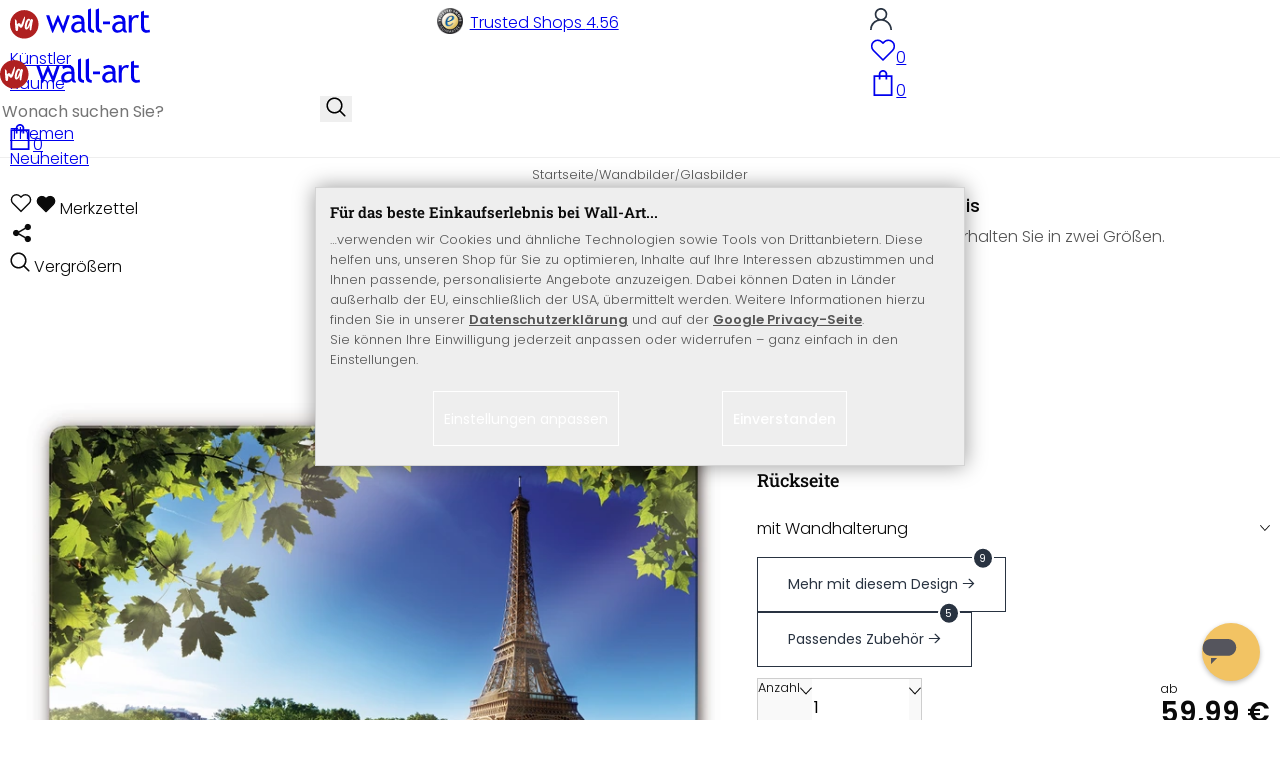

--- FILE ---
content_type: text/html; charset=UTF-8
request_url: https://www.wall-art.de/glasbilder-summer-in-paris-ga1270.html
body_size: 49190
content:
<!DOCTYPE html>
<html id="oxid-2" lang="de">
<head>
<meta charset="utf-8"><link rel="alternate" hreflang="de" href="https://www.wall-art.de/glasbilder-summer-in-paris-ga1270.html"><link rel="canonical" href="https://www.wall-art.de/glasbilder-summer-in-paris-ga1270.html"><meta name="color-scheme" content="light"><meta name="viewport" content="width=device-width, initial-scale=1.0 maximum-scale=1"><title>    
Glasbild Summer in Paris - Das sommerlich grüne Paris als Deko-Idee          |     
wall-art.de     </title><meta name="page-topic" content="    
Glasbild Summer in Paris - Das sommerlich grüne Paris als Deko-Idee          |     
wall-art.de     "><meta name="robots" content="index, follow"><meta name="description" content="Glasbild Summer in Paris von wall-art.de. Das Wandbild ist als Wanddeko in jedem Zimmer einfach ein Hingucker. Alles für dekorative Wände bei wall-art.de - wir machen Wände lebendig!"><meta name="keywords" content="glasbild, paris, sommer, blätter, seine, schiffe, fluss, fotografie, wall, art, wandbild, deco, wohnzimmer, foto, druck, wandgestaltung, frankreich, eiffelturm"><meta name="company" content="K&amp;L Wall Art GmbH"><meta name="author" content="wall-art.de"><meta name="publisher" content="wall-art.de"><meta name="copyright" content="(c) K&amp;L Wall Art GmbH"><meta name="revisit-after" content="7"><meta name="google-site-verification" content="z-w-YbLWhL6szCKkzov9gkEgRpzfE7v2nEWvmzXTXeg"><meta name="p:domain_verify" content="e417a39cbb10c27b8ecb64ebc5987c65"><meta name="msvalidate.01" content="8262C88EB3773D2CB91F823F2C8BAACF"><meta name="msvalidate.01" content="831E6E96B672AE2A3617C18B87DBB715"><meta property="og:type" content="article"><meta property="og:url" content="https://www.wall-art.de/glasbilder-summer-in-paris-ga1270.html"><meta property="og:title" content="    
Glasbild Summer in Paris - Das sommerlich grüne Paris als Deko-Idee          |     
wall-art.de     "><meta property="og:description" content="Dieses elegante Glasbild erhalten Sie in zwei Größen."><meta property="og:image" content="https://www.wall-art.de/out/pictures/generated/product/1/780_780_80/glas-quer-ga12701-summer_in_paris_60x40cm_final-einzel.jpg"><link rel="preconnect" href="https://widgets.trustedshops.com"><link rel="preconnect" href="https://www.googletagmanager.com"><link rel="preconnect" href="https://piwik.makaira.io"><link rel="preconnect" href="https://images.wall-art.de"><link rel="preconnect" href="https://www.wall-art.de"><link rel="icon" href="https://www.wall-art.de/out/wallart/img/appicons/2/appicon.svg" type="image/svg+xml"><!-- Default --><link rel="shortcut icon" href="https://www.wall-art.de/out/wallart/img/favicons/favicon.ico" type="image/x-icon"><link rel="manifest" href="https://www.wall-art.de/out/wallart/src/manifest/2/manifest.json"><script>
    window.dataLayer = window.dataLayer || [];
    window.dataLayer.push({
        event: 'consent_default',
        consent: {
            ad_storage: "denied",
            ad_user_data: "denied",
            ad_personalization: "denied",
            analytics_storage: "denied"
        }
    });


        (function(w, d, s, l, i) {
       w[l] = w[l] || [];
       w[l].push({
           'gtm.start': new Date().getTime(),
           event: 'gtm.js'
       });
       var f = d.getElementsByTagName(s)[0],
           j = d.createElement(s),
           dl = l != 'dataLayer' ? '&l=' + l : '';
       j.async = true;
              j.src = 'https://sst.wall-art.de/wacustomloader.js?id=' + i + dl;
              f.parentNode.insertBefore(j, f);
    })(window, document, 'script', 'dataLayer', 'GTM-K5MZ7L');
    

            const payload = {"event":"view_item","ecommerce":{"currency":"EUR","value":59.99,"items":[{"item_id":"GA1270","item_name":"Glasbild Summer in Paris","item_variant":"","item_url":"https:\/\/www.wall-art.de\/glasbilder-summer-in-paris-ga1270.html","item_image":"https:\/\/www.wall-art.de\/out\/pictures\/generated\/product\/1\/780_780_80\/glas-quer-ga12701-summer_in_paris_60x40cm_final-einzel.jpg","affiliation":"www.wall-art.de","price":59.99,"item_category":"Wandbilder","item_category2":"Glasbilder"}]}};
        window.dataLayer.push(payload);
    </script>
</script><script>var kueperTransmitter = {"globals": {"currencyISO": "EUR","currencySymbol": "€","currentPage": "productDetailPage","mail": ""},"affiliation": "","currentCategory": "Wandbilder / Glasbilder"};</script>
<link rel="stylesheet" type="text/css" href="https://www.wall-art.de/out/wallart/src/css/motivgroup.css?1742281409" />
<link rel="stylesheet" type="text/css" href="https://www.wall-art.de/out/wallart/src/dist/wallart.css?1768377982" />
<script type="application/ld+json">{"@context": "http://schema.org","@type": "BreadcrumbList","itemListElement": [{"@type": "ListItem","position": 1,"item": {"@id": "https://www.wall-art.de/wandbilder/","name": "Wandbilder"}},{"@type": "ListItem","position": 2,"item": {"@id": "https://www.wall-art.de/glasbilder/","name": "Glasbilder"}}]}</script>
<script type="application/ld+json">{"@context": "https://schema.org","@type": "WebSite","url": "https:https://www.wall-art.de/","potentialAction": {"@type": "SearchAction","target": {"@type": "EntryPoint","urlTemplate": "https:https://www.wall-art.de/index.php?cl=search&searchparam={search_term_string}"},"query-input": "required name=search_term_string"}}</script>          
<script type="application/ld+json">{"@context": "http://schema.org/","@type": "Product","name": "Glasbild Summer in Paris ","image": "https://www.wall-art.de/out/pictures/generated/product/1/780_780_80/glas-quer-ga12701-summer_in_paris_60x40cm_final-einzel.jpg","description": "Dieses elegante Glasbild erhalten Sie in zwei Größen.","productID": "GA1270","sku": "GA1270","offers": {"@type": "AggregateOffer","priceCurrency": "EUR","price": "59.99","lowPrice": "59.99","highPrice": "99.99","offerCount": "2","itemCondition": "http://schema.org/NewCondition","availability": "http://schema.org/InStock"}}</script>
<script>
            (async()=>{try{let a=await fetch("/?cl=waApi&fnc=getOxidSmoxyData");window.oxsmoxy=await a.json()}catch(t){console.error(t.message)}})();
            function waitforOxSmoxy(){return new Promise((o,x)=>{let n=setInterval(()=>{window.oxsmoxy&&(clearInterval(n),o(window.oxsmoxy))},10)})}
        </script>
<script>window.varify = window.varify || {};window.varify.iid = 4146;</script><script src="https://app.varify.io/varify.js"></script>
<script type="text/javascript">var _paq = _paq || [];_paq.push(["setEcommerceView","GA1270","Glasbild Summer in Paris","Glasbilder"]);_paq.push(["trackPageView"]);_paq.push(["enableLinkTracking"]);_paq.push(["setTrackerUrl","https:\/\/piwik.makaira.io\/piwik.php"]);_paq.push(["setSiteId","6"]);var d=document, g=d.createElement('script'), s=d.getElementsByTagName('script')[0]; g.type='text/javascript';g.defer=true; g.async=true; g.src="https:\/\/piwik.makaira.io"+'/piwik.js'; s.parentNode.insertBefore(g,s);</script></head>
  <!-- OXID eShop Enterprise Edition, Version 6, Shopping Cart System (c) OXID eSales AG 2003 - 2026 - https://www.oxid-esales.com -->
<body class="details" id="details">
<div id="wallart" hidden><!--get js module--></div>
<script src="/out/wallart/src/js/libs/jquery-3.7.1.min.js"></script>
<template id="MARecosItems"><div class="swiper-slide alist__product"><a class="loaded" href="/__URL__" data-id="__RECO__" data-name="__TITLE__" data-tab="__TAB__" data-creative="product" data-product="__ID__" data-position="__POSITION__" data-kviewed="false"><div><div class="alist__product--badge"><div class="info-btn-area">__ECS_NEW__ __ECS_SALE__ __ECS_HOT__</div></div><div class="relative"><div class="alist__product--picture"><img loading="lazy" width="384" height="384" src="[data-uri]" data-src="https://images.wall-art.de/q:98/rs:fit:384:/_img/out/pictures/master/product/1/__SRC__"alt="__ALT__"></div></div><div class="alist__product--info"><div class="alist__product--title">__TITLE__</div><div class="alist__product--price __HASUNITPRICE__">__PRICE__</div></div></div></a></div></template>
<svg class="svg-sprite" xmlns="http://www.w3.org/2000/svg" hidden><symbol id="walogo" viewBox="0 0 12998 2805"><path d="m2649 1481c0 732-593 1324-1325 1324-731 0-1324-592-1324-1324 0-731 593-1324 1324-1324 732 0 1325 593 1325 1324z"fill="#AF2020"/><path d="m4993 2258h-74l-464-1077-462 1077h-74l-566-1616h300l339 1039 420-1039h74l434 1039 364-1039h276l-567 1616zm7176-1390v-221-331l281-108v439h434v221h-434v786c0 133 22 227 67 284 45 56 117 84 217 84 71 0 146-18 223-55l41 247c-116 29-244 44-383 44-125 0-230-46-317-140-86-93-129-210-129-352v-898zm-298 49c-61-42-122-64-184-64-100 0-187 46-261 138-74 91-111 202-111 331v907h-281v-1582h281v252c102-188 254-282 456-282 50 0 123 9 217 27l-117 273zm-1433 535c-89-20-151-30-186-30-142 0-258 37-347 109-90 73-135 159-135 259 0 164 97 246 291 246 142 0 268-67 377-202v-382zm26 595c-112 141-284 211-515 211-124 0-232-45-323-135s-136-202-136-336c0-161 70-296 210-407s319-166 537-166c59 0 126 13 201 38 0-256-114-384-343-384-175 0-310 48-405 142l-118-235c54-43 127-80 221-111s184-47 270-47c229 0 396 52 500 157 104 104 155 270 155 497v568c0 138 42 231 125 277v141c-115 0-200-17-257-49-56-33-97-86-122-161zm-1822-824h632v258h-632v-258zm-317 711c-48-49-73-116-73-200v-1732l-280 112v1667c0 318 181 477 545 477v-251c-79 0-143-24-192-73zm-728 0c-49-49-74-116-74-200v-1734l-280 112v1669c0 318 182 477 545 477v-251c-79 0-143-24-191-73zm-970-482c-88-20-150-30-186-30-142 0-257 37-347 109-89 73-134 159-134 259 0 164 97 246 291 246 141 0 267-67 376-202v-382zm27 595c-112 141-284 211-516 211-124 0-231-45-322-135s-137-202-137-336c0-161 70-296 211-407 140-111 319-166 536-166 60 0 126 13 201 38 0-256-114-384-342-384-176 0-311 48-405 142l-118-235c53-43 127-80 221-111s183-47 269-47c230 0 396 52 500 157 104 104 156 270 156 497v568c0 138 41 231 124 277v141c-114 0-200-17-256-49-57-33-97-86-122-161z"/><path d="m558 2074c-84-40-88-802-107-1036 194-54 180 279 193 446 40 16 76-167 235-110 112 40 111 140 141 165 89-184 279-786 373-786 32 125-207 1590-581 841-102 234 5 636-254 480zm1279-836c-20 81-244 614-275 534-31-114 57-452 135-599 64-121 164-29 140 65zm-373 717c82 43 185-34 246-109 87-107 91-155 122-222 11-23 25-15 23 2-12 104-30 155-22 313 7 160 137 134 153 4 35-274 154-886 145-836 0-62-90-138-147-122-45 3-48 85-61 131-2 7-11 6-11-4 16-87-279-372-471 191-61 152-139 567 23 652z"fill="#fff"/></symbol><symbol id="arrow-down" viewBox="0 0 512 312.36" shape-rendering="geometricPrecision"text-rendering="geometricPrecision" image-rendering="optimizeQuality" fill-rule="evenodd"clip-rule="evenodd"><path fill-rule="nonzero" d="m32.66 5.71 220.49 241.11L479.35 0 512 29.87 253.12 312.36 0 35.58z"/></symbol><symbol id="cart" viewBox="0 0 449 611.97" shape-rendering="geometricPrecision"text-rendering="geometricPrecision"image-rendering="optimizeQuality" fill-rule="evenodd" clip-rule="evenodd"><path d="M205.6,1.57c-44.2,8.8-77,43.9-82.6,88.8-.5,4.4-1,13.3-1,19.8V122H0V612H449V122H327v-11.8c0-13.1-1.2-24.9-3.6-33.8-8.5-32.6-34-60.2-65.8-71C242.1.07,220.9-1.53,205.6,1.57Zm31.7,40.9c21.9,4.6,40.6,22.5,46.2,44.2,1,3.8,1.5,10.6,1.5,20.5V122H164v-14.8c0-23.2,4.2-34.4,18-48.3A59.05,59.05,0,0,1,237.3,42.47ZM122.2,193.67l.3,30.8h41l.3-30.8L164,163H285l.2,30.7.3,30.8h41l.3-30.8L327,163h81V571H41V163h81Z"fill="currentColor"></path></symbol><symbol id="useraccount" viewBox="0 0 480 480" shape-rendering="geometricPrecision"text-rendering="geometricPrecision"image-rendering="optimizeQuality" fill-rule="evenodd" clip-rule="evenodd"><path d="M409.71,310.29a239.06,239.06,0,0,0-91.2-57.2,138.71,138.71,0,0,0,60.24-114.34C378.75,62.24,316.51,0,240,0S101.25,62.24,101.25,138.75A138.7,138.7,0,0,0,161.5,253.09,240.34,240.34,0,0,0,0,480H37.5c0-111.66,90.84-202.5,202.5-202.5S442.5,368.34,442.5,480H480A238.43,238.43,0,0,0,409.71,310.29ZM240,240A101.25,101.25,0,1,1,341.25,138.75,101.36,101.36,0,0,1,240,240Z"fill="currentColor"></path></symbol><symbol id="glass" viewBox="0 0  512 512" shape-rendering="geometricPrecision"text-rendering="geometricPrecision"image-rendering="optimizeQuality" fill-rule="evenodd" clip-rule="evenodd"><path d="M495,466.2L377.2,348.4c29.2-35.6,46.8-81.2,46.8-130.9C424,103.5,331.5,11,217.5,11C103.4,11,11,103.5,11,217.5   S103.4,424,217.5,424c49.7,0,95.2-17.5,130.8-46.7L466.1,495c8,8,20.9,8,28.9,0C503,487.1,503,474.1,495,466.2z M217.5,382.9   C126.2,382.9,52,308.7,52,217.5S126.2,52,217.5,52C308.7,52,383,126.3,383,217.5S308.7,382.9,217.5,382.9z"fill="currentColor"></path></symbol><symbol id="favourite" viewBox="0 0 24 24" fill="none" stroke="currentColor" stroke-width="1.5"stroke-linecap="round" stroke-linejoin="round"><path d="M20.84 4.61a5.5 5.5 0 0 0-7.78 0L12 5.67l-1.06-1.06a5.5 5.5 0 0 0-7.78 7.78l1.06 1.06L12 21.23l7.78-7.78 1.06-1.06a5.5 5.5 0 0 0 0-7.78z"></path></symbol><symbol id="favourite-filled" viewBox="0 0 24 24" fill="currentColor" stroke="currentColor" stroke-width="1.5"stroke-linecap="round" stroke-linejoin="round"><path d="M20.84 4.61a5.5 5.5 0 0 0-7.78 0L12 5.67l-1.06-1.06a5.5 5.5 0 0 0-7.78 7.78l1.06 1.06L12 21.23l7.78-7.78 1.06-1.06a5.5 5.5 0 0 0 0-7.78z"></path></symbol><symbol id="funnel" viewBox="0 0 512 512"><path d="M3.9 54.9C10.5 40.9 24.5 32 40 32H472c15.5 0 29.5 8.9 36.1 22.9s4.6 30.5-5.2 42.5L320 320.9V448c0 12.1-6.8 23.2-17.7 28.6s-23.8 4.3-33.5-3l-64-48c-8.1-6-12.8-15.5-12.8-25.6V320.9L9 97.3C-.7 85.4-2.8 68.8 3.9 54.9z"></path></symbol><symbol id="burger" viewBox="0 0 344.339 344.339"><rect y="46.06" width="344.339" height="29.52"></rect><rect y="156.506" width="344.339" height="29.52"></rect><rect y="268.748" width="344.339" height="29.531"></rect></symbol><symbol id="grid" viewBox="0 0 472.615 472.615"><rect width="211.692" height="211.692"></rect><rect x="260.923" width="211.692" height="211.692"></rect><rect y="260.923" width="211.692" height="211.692"></rect><rect x="260.923" y="260.923" width="211.692" height="211.692"></rect></symbol><symbol id="triangle" viewBox="0 0 18 18"><polygon points="6,14 6,4 12,9 "></polygon></symbol><symbol id="close" viewBox="0 0 16 14"><path d="M15 0L1 14m14 0L1 0" stroke="currentColor" fill="none" fill-rule="evenodd"></path></symbol><symbol id="arrow-right" viewBox="0 0 32 32"><path d="M 18.71875 6.78125 L 17.28125 8.21875 L 24.0625 15 L  4 15 L 4 17 L 24.0625 17 L 17.28125 23.78125 L 18.71875 25.21875 L 27.21875 16.71875 L 27.90625 16 L 27.21875 15.28125 Z"></path></symbol><symbol id="arrow-long-right" viewBox="0 0 448 512"><path d="M440.6 273.4c4.7-4.5 7.4-10.8 7.4-17.4s-2.7-12.8-7.4-17.4l-176-168c-9.6-9.2-24.8-8.8-33.9 .8s-8.8 24.8 .8 33.9L364.1 232 24 232c-13.3 0-24 10.7-24 24s10.7 24 24 24l340.1 0L231.4 406.6c-9.6 9.2-9.9 24.3-.8 33.9s24.3 9.9 33.9 .8l176-168z"></path></symbol><symbol id="truck" viewBox="0 0 640 512"><path d="M48 0C21.5 0 0 21.5 0 48V368c0 26.5 21.5 48 48 48H64c0 53 43 96 96 96s96-43 96-96H384c0 53 43 96 96 96s96-43 96-96h32c17.7 0 32-14.3 32-32s-14.3-32-32-32V288 256 237.3c0-17-6.7-33.3-18.7-45.3L512 114.7c-12-12-28.3-18.7-45.3-18.7H416V48c0-26.5-21.5-48-48-48H48zM416 160h50.7L544 237.3V256H416V160zM112 416a48 48 0 1 1 96 0 48 48 0 1 1 -96 0zm368-48a48 48 0 1 1 0 96 48 48 0 1 1 0-96z"></path></symbol><symbol id="question" viewBox="0 0 512 512"><path d="M464 256A208 208 0 1 0 48 256a208 208 0 1 0 416 0zM0 256a256 256 0 1 1 512 0A256 256 0 1 1 0 256zm168-72c0-30.9 25.1-56 56-56h56.9c34.9 0 63.1 28.3 63.1 63.1c0 22.6-12.1 43.5-31.7 54.8L280 264.4V272v24H232V272 250.5 236.6l12.1-6.9 44.3-25.4c4.7-2.7 7.6-7.7 7.6-13.1c0-8.4-6.8-15.1-15.1-15.1H224c-4.4 0-8 3.6-8 8l0 6.5-48 0V184zm64 152h48v48H232V336z"></path></symbol><symbol id="facebook" viewBox="0 0 320 512"><path d="M279.14 288l14.22-92.66h-88.91v-60.13c0-25.35 12.42-50.06 52.24-50.06h40.42V6.26S260.43 0 225.36 0c-73.22 0-121.08 44.38-121.08 124.72v70.62H22.89V288h81.39v224h100.17V288z"></path></symbol><symbol id="twitter" viewBox="0 0 512 512"><path d="M389.2 48h70.6L305.6 224.2 487 464H345L233.7 318.6 106.5 464H35.8L200.7 275.5 26.8 48H172.4L272.9 180.9 389.2 48zM364.4 421.8h39.1L151.1 88h-42L364.4 421.8z"></path></symbol><symbol id="mail" viewBox="0 0 512 512"><path d="M464 64C490.5 64 512 85.49 512 112C512 127.1 504.9 141.3 492.8 150.4L275.2 313.6C263.8 322.1 248.2 322.1 236.8 313.6L19.2 150.4C7.113 141.3 0 127.1 0 112C0 85.49 21.49 64 48 64H464zM217.6 339.2C240.4 356.3 271.6 356.3 294.4 339.2L512 176V384C512 419.3 483.3 448 448 448H64C28.65 448 0 419.3 0 384V176L217.6 339.2z"></path></symbol><symbol id="pinterest" viewBox="0 0 384 512"><path d="M204 6.5C101.4 6.5 0 74.9 0 185.6 0 256 39.6 296 63.6 296c9.9 0 15.6-27.6 15.6-35.4 0-9.3-23.7-29.1-23.7-67.8 0-80.4 61.2-137.4 140.4-137.4 68.1 0 118.5 38.7 118.5 109.8 0 53.1-21.3 152.7-90.3 152.7-24.9 0-46.2-18-46.2-43.8 0-37.8 26.4-74.4 26.4-113.4 0-66.2-93.9-54.2-93.9 25.8 0 16.8 2.1 35.4 9.6 50.7-13.8 59.4-42 147.9-42 209.1 0 18.9 2.7 37.5 4.5 56.4 3.4 3.8 1.7 3.4 6.9 1.5 50.4-69 48.6-82.5 71.4-172.8 12.3 23.4 44.1 36 69.3 36 106.2 0 153.9-103.5 153.9-196.8C384 71.3 298.2 6.5 204 6.5z"></path></symbol><symbol id="newsletter" viewBox="0 0 512 512"><path d="M0 288L512 0 448 480 271.8 404.5 208 512l-48-16V416 384L384 160 133 345 0 288z"></path></symbol><symbol id="plus" viewBox="0 0 10 10"><path d="M6 4h4v2H6v4H4V6H0V4h4V0h2v4z"></path></symbol><symbol id="enlarge" viewBox="0 0 16 16"><path d="M5.828 10.172a.5.5 0 0 0-.707 0l-4.096 4.096V11.5a.5.5 0 0 0-1 0v3.975a.5.5 0 0 0 .5.5H4.5a.5.5 0 0 0 0-1H1.732l4.096-4.096a.5.5 0 0 0 0-.707zm4.344 0a.5.5 0 0 1 .707 0l4.096 4.096V11.5a.5.5 0 1 1 1 0v3.975a.5.5 0 0 1-.5.5H11.5a.5.5 0 0 1 0-1h2.768l-4.096-4.096a.5.5 0 0 1 0-.707zm0-4.344a.5.5 0 0 0 .707 0l4.096-4.096V4.5a.5.5 0 1 0 1 0V.525a.5.5 0 0 0-.5-.5H11.5a.5.5 0 0 0 0 1h2.768l-4.096 4.096a.5.5 0 0 0 0 .707zm-4.344 0a.5.5 0 0 1-.707 0L1.025 1.732V4.5a.5.5 0 0 1-1 0V.525a.5.5 0 0 1 .5-.5H4.5a.5.5 0 0 1 0 1H1.732l4.096 4.096a.5.5 0 0 1 0 .707z"></path></symbol><symbol id="remove" viewBox="0 0 128 128"><path d="M 49 1 C 47.34 1 46 2.34 46 4 C 46 5.66 47.34 7 49 7 L 79 7 C 80.66 7 82 5.66 82 4 C 82 2.34 80.66 1 79 1 L 49 1 z M 24 15 C 16.83 15 11 20.83 11 28 C 11 35.17 16.83 41 24 41 L 101 41 L 101 104 C 101 113.37 93.37 121 84 121 L 44 121 C 34.63 121 27 113.37 27 104 L 27 52 C 27 50.34 25.66 49 24 49 C 22.34 49 21 50.34 21 52 L 21 104 C 21 116.68 31.32 127 44 127 L 84 127 C 96.68 127 107 116.68 107 104 L 107 40.640625 C 112.72 39.280625 117 34.14 117 28 C 117 20.83 111.17 15 104 15 L 24 15 z M 24 21 L 104 21 C 107.86 21 111 24.14 111 28 C 111 31.86 107.86 35 104 35 L 24 35 C 20.14 35 17 31.86 17 28 C 17 24.14 20.14 21 24 21 z M 50 55 C 48.34 55 47 56.34 47 58 L 47 104 C 47 105.66 48.34 107 50 107 C 51.66 107 53 105.66 53 104 L 53 58 C 53 56.34 51.66 55 50 55 z M 78 55 C 76.34 55 75 56.34 75 58 L 75 104 C 75 105.66 76.34 107 78 107 C 79.66 107 81 105.66 81 104 L 81 58 C 81 56.34 79.66 55 78 55 z"/></symbol><symbol id="exclamation" viewBox="0 0 512 512"><path d="M506.3 417l-213.3-364c-16.33-28-57.54-28-73.98 0l-213.2 364C-10.59 444.9 9.849 480 42.74 480h426.6C502.1 480 522.6 445 506.3 417zM232 168c0-13.25 10.75-24 24-24S280 154.8 280 168v128c0 13.25-10.75 24-23.1 24S232 309.3 232 296V168zM256 416c-17.36 0-31.44-14.08-31.44-31.44c0-17.36 14.07-31.44 31.44-31.44s31.44 14.08 31.44 31.44C287.4 401.9 273.4 416 256 416z"></path></symbol><symbol id="success" viewBox="0 0 512 512"><path d="m504.5 75.496c-9.997-9.998-26.205-9.998-36.204 0l-306.7 306.71-117.89-117.89c-9.997-9.998-26.205-9.997-36.204 0-9.998 9.997-9.998 26.205 0 36.203l135.99 135.99c9.994 9.997 26.214 9.99 36.204 0l324.81-324.81c9.998-9.997 9.997-26.206 0-36.204z"/></path></symbol><symbol id="check" viewBox="0 0 50 50"><path d="M25,2C12.318,2,2,12.318,2,25c0,12.683,10.318,23,23,23c12.683,0,23-10.317,23-23C48,12.318,37.683,2,25,2z M35.827,16.562	L24.316,33.525l-8.997-8.349c-0.405-0.375-0.429-1.008-0.053-1.413c0.375-0.406,1.009-0.428,1.413-0.053l7.29,6.764l10.203-15.036	c0.311-0.457,0.933-0.575,1.389-0.266C36.019,15.482,36.138,16.104,35.827,16.562z"/></symbol><symbol id="check-2" viewBox="0 0 512 512"><path class="st0" d="M469.402,35.492C334.09,110.664,197.114,324.5,197.114,324.5L73.509,184.176L0,254.336l178.732,222.172 l65.15-2.504C327.414,223.414,512,55.539,512,55.539L469.402,35.492z"/></symbol><symbol id="circle" viewBox="0 0 24 24"><path fill-rule="evenodd" clip-rule="evenodd"d="M12 2C6.47715 2 2 6.47715 2 12C2 17.5228 6.47715 22 12 22C17.5228 22 22 17.5228 22 12C22 6.47715 17.5228 2 12 2Z"/></symbol><symbol id="secure" viewBox="0 0 24 24"><path d="M19.42,3.83,12.24,2h0A.67.67,0,0,0,12,2a.67.67,0,0,0-.2,0h0L4.58,3.83A2,2,0,0,0,3.07,5.92l.42,5.51a12,12,0,0,0,7.24,10.11l.88.38h0a.91.91,0,0,0,.7,0h0l.88-.38a12,12,0,0,0,7.24-10.11l.42-5.51A2,2,0,0,0,19.42,3.83ZM15.71,9.71l-4,4a1,1,0,0,1-1.42,0l-2-2a1,1,0,0,1,1.42-1.42L11,11.59l3.29-3.3a1,1,0,0,1,1.42,1.42Z"></path></symbol><symbol id="lock" viewBox="0 0 512 512"><path d="M170.666667,3.55271368e-14 C241.156267,3.55271368e-14 298.666667,57.6949333 298.666667,128 L298.666667,213.333333 L341.333333,213.333333 L341.333333,426.666667 L1.42108547e-14,426.666667 L1.42108547e-14,213.333333 L42.6666667,213.333333 L42.6666667,128 C42.6666667,57.6949333 100.176853,3.55271368e-14 170.666667,3.55271368e-14 Z M170.666667,42.6666667 C123.33568,42.6666667 85.3333333,81.6625067 85.3333333,128 L85.3333333,128 L85.3333333,213.333333 L256,213.333333 L256,128 C256,81.6625067 217.9968,42.6666667 170.666667,42.6666667 Z"id="Combined-Shape"></path></symbol><symbol id="buy" viewBox="0 0 511.34 511.34"><path d="m490.33 106.67h-399.81l-5.943-66.207c-0.972-10.827-10.046-19.123-20.916-19.123h-42.667c-11.598 0-21 9.402-21 21s9.402 21 21 21h23.468c12.825 142.88-20.321-226.42 24.153 269.09 1.714 19.394 12.193 40.439 30.245 54.739-32.547 41.564-2.809 102.84 50.134 102.84 43.942 0 74.935-43.826 59.866-85.334h114.94c-15.05 41.455 15.876 85.334 59.866 85.334 35.106 0 63.667-28.561 63.667-63.667s-28.561-63.667-63.667-63.667h-234.53c-15.952 0-29.853-9.624-35.853-23.646l335.61-19.724c9.162-0.538 16.914-6.966 19.141-15.87l42.67-170.67c3.308-13.234-6.71-26.093-20.374-26.093zm-341.33 341.34c-11.946 0-21.666-9.72-21.666-21.667s9.72-21.667 21.666-21.667c11.947 0 21.667 9.72 21.667 21.667s-9.72 21.667-21.667 21.667zm234.67 0c-11.947 0-21.667-9.72-21.667-21.667s9.72-21.667 21.667-21.667 21.667 9.72 21.667 21.667-9.72 21.667-21.667 21.667zm47.366-169.73-323.4 19.005-13.34-148.62h369.14z"fill="#fff"/></symbol><symbol id="info" viewBox="0 0 24 24"><path d="M12 7.01001V7.00002M12 17L12 10M21 12C21 16.9706 16.9706 21 12 21C7.02944 21 3 16.9706 3 12C3 7.02944 7.02944 3 12 3C16.9706 3 21 7.02944 21 12Z"fill="transparent" stroke="#000000" stroke-width="1.5" stroke-linecap="round"stroke-linejoin="round"></path></symbol><symbol id="truck-fast" viewBox="0 0 512 512"><ellipse cx="187.18" cy="360.52" rx="40.45" ry="35.15"transform="matrix(.731 -.682 .682 .731 -195.57 224.43)"class="t4s-ship-secondary"></ellipse><ellipse cx="403.39" cy="360.52" rx="40.45" ry="35.15"transform="matrix(.731 -.682 .682 .731 -137.51 371.88)"class="t4s-ship-secondary"></ellipse><rect height="34.15" rx="17.08" width="34.15" x="5.53" y="182.71"></rect><path d="m346.6 356.94c6.07-30 34.41-53.84 64.87-53.84s50.48 22.11 49.9 50.54c31.72.83 40.55-40.94 40.55-40.94 2.67-11.68 6.66-34.45 10-56.8 1.07-7.16.23-14.19-2.43-20.41-5.14-12.02-15.22-33.49-29.94-55.48-10.98-16.4-29.45-26.13-50.51-26.47-12.56-.21-24.9-.32-34.2-.32l-.08-.08c-1.19-20.09-15.84-35.46-36.39-37.3-13.37-1.2-66.33-2.06-91.75-2.06-10.1 0-24.6.14-39.26.38v-.06h-.1l-.05-.02-.04.02h-176.2c-9.43 0-17.08 7.65-17.08 17.08v.09c0 9.38 7.61 16.99 16.99 16.99l35.53.05c8.81.63 15.75 7.97 15.75 16.94v.09c0 9.43-7.65 17.08-17.08 17.08h-18.2c-9.43 0-17.08 7.65-17.08 17.08 0 9.43 7.65 17.08 17.08 17.08h18.2c9.43 0 17.08 7.65 17.08 17.08 0 9.43-7.65 17.08-17.08 17.08h-68.12c-9.43 0-17.08 7.65-17.08 17.08h0c0 9.43 7.65 17.08 17.08 17.08h68.14c9.43 0 17.08 7.65 17.08 17.08 0 9.43-7.65 17.08-17.08 17.08h-21.06c-9.43 0-17.08 7.65-17.08 17.08 0 9.43 7.65 17.08 17.08 17.08l67.25-.05 5.6-13.93c11.45-21.13 34.23-36.09 58.35-36.09 30.47 0 52.12 23.86 49.73 53.88h101.61m46.64-180.11c8.92.01 20.49.13 32.09.32 14.06.23 26.36 6.68 33.74 17.71 8.93 13.35 16.07 26.56 21.24 37.13 3.29 6.72-2.77 15.47-10.72 15.47h-85.25z"><path d="m358.36 115.83c-13.37-1.2-66.33-2.06-91.75-2.06-10.1 0-24.6.14-39.26.38v-.06h-.1l-.05-.02-.04.02h-176.19c-9.43 0-17.08 7.65-17.08 17.08v.09c0 9.38 7.61 16.99 16.99 16.99l35.53.05c8.81.63 15.75 7.97 15.75 16.94v.09c0 9.43-7.65 17.08-17.08 17.08h-18.2c-9.43 0-17.08 7.65-17.08 17.08 0 9.43 7.65 17.08 17.08 17.08h18.2c9.43 0 17.08 7.65 17.08 17.08 0 9.43-7.65 17.08-17.08 17.08h-68.12c-8.5 0-15.53 6.22-16.84 14.36v5.44c1.31 8.13 8.34 14.36 16.84 14.36h68.14c9.43 0 17.08 7.65 17.08 17.08 0 4.06-1.42 7.78-3.79 10.71 7.8.66 15.68 1 23.65 1 15.32 0 30.35-1.27 44.99-3.66 8.73-4.4 18.36-6.9 28.21-6.9.85 0 1.69.03 2.53.06 86.95-24.7 156.45-90.86 185.79-175.76-6.36-6.45-15.06-10.66-25.21-11.57z"></path></path></symbol><symbol id="svg-left" viewBox="0 0 129 129"><path d="m88.6 121.3c0.8 0.8 1.8 1.2 2.9 1.2s2.1-0.4 2.9-1.2c1.6-1.6 1.6-4.2 0-5.8l-51-51 51-51c1.6-1.6 1.6-4.2 0-5.8s-4.2-1.6-5.8 0l-54 53.9c-1.6 1.6-1.6 4.2 0 5.8l54 53.9z"/></symbol><symbol id="svg-text-left" viewBox="0 0 333 333"><path d="m323 31.5h-313c-5.5 0-10 4.5-10 10s4.5 10 10 10h313c5.5 0 10-4.5 10-10s-4.5-10-10-10z"/><path d="m230 114.5h-220c-5.5 0-10 4.5-10 10s4.5 10 10 10h220c5.5 0 10-4.5 10-10s-4.5-10-10-10z"/><path d="m323 198.5h-313c-5.5 0-10 4.5-10 10s4.5 10 10 10h313c5.5 0 10-4.5 10-10s-4.5-10-10-10z"/><path d="m151 281.5h-141c-5.5 0-10 4.5-10 10s4.5 10 10 10h141c5.5 0 10-4.5 10-10s-4.5-10-10-10z"/></symbol><symbol id="svg-text-center" viewBox="0 0 333 333"><path d="m323 31.5h-313c-5.5 0-10 4.5-10 10s4.5 10 10 10h313c5.5 0 10-4.5 10-10s-4.5-10-10-10z"/><path d="m276 114.5h-220c-5.5 0-10 4.5-10 10s4.5 10 10 10h220c5.5 0 10-4.5 10-10s-4.5-10-10-10z"/><path d="m323 198.5h-313c-5.5 0-10 4.5-10 10s4.5 10 10 10h313c5.5 0 10-4.5 10-10s-4.5-10-10-10z"/><path d="m234 281.5h-141c-5.5 0-10 4.5-10 10s4.5 10 10 10h141c5.5 0 10-4.5 10-10s-4.5-10-10-10z"/></symbol><symbol id="svg-text-right" viewBox="0 0 333 333"><path d="m323 31.5h-313c-5.5 0-10 4.5-10 10s4.5 10 10 10h313c5.5 0 10-4.5 10-10s-4.5-10-10-10z"/><path d="m323 114.5h-219c-5.5 0-10 4.5-10 10s4.5 10 10 10h219c5.5 0 10-4.5 10-10s-4.5-10-10-10z"/><path d="m323 198.5h-313c-5.5 0-10 4.5-10 10s4.5 10 10 10h313c5.5 0 10-4.5 10-10s-4.5-10-10-10z"/><path d="m323 281.5h-141c-5.5 0-10 4.5-10 10s4.5 10 10 10h141c5.5 0 10-4.5 10-10s-4.5-10-10-10z"/></symbol><symbol id="svg-text-bold" viewBox="0 0 56 56"><path d="m18.027 44.758h12.234c7.1485 0 11.672-3.7734 11.672-9.5625 0-4.5703-3.2812-7.875-8.0625-8.1328v-0.1875c3.8906-0.5391 6.5391-3.4687 6.5391-7.1953 0-5.2266-3.9844-8.4375-10.5-8.4375h-11.883c-2.5078 0-3.9609 1.4766-3.9609 4.0546v25.43c0 2.5546 1.4531 4.0312 3.9609 4.0312zm3.7735-19.594v-8.4141h5.7656c3.2812 0 5.2265 1.5 5.2265 4.0781 0 2.7188-2.1562 4.336-5.8124 4.336zm0 14.18v-9.3047h5.8828c4.125 0 6.3984 1.5938 6.3984 4.5938 0 3.0703-2.2031 4.7109-6.2344 4.7109z"/></symbol><symbol id="svg-text-uppercase" viewBox="0 0 463 463"><path d="M463,158.001H190.417l-21.13-45.587c-2.456-5.301-7.767-8.692-13.608-8.692h-5.263c-5.868,0-11.196,3.421-13.639,8.756l-20.841,45.523H0v5h113.646L34.662,335.533c-2.126,4.644-1.743,10.05,1.017,14.349c1.143,1.779,2.632,3.264,4.343,4.396H0v5h463v-5h-40.016c0.84-0.558,1.63-1.197,2.352-1.924c2.815-2.832,4.386-6.67,4.362-10.663l-0.64-110.12c-0.376-39.413-24.399-64.987-63.387-68.568H463V158.001z M150.559,163.001h5.265l42.272,91.349h-88.984L150.559,163.001zM66.533,347.994l27.354-60.066H213.53l27.661,60.119c1.19,2.588,3.064,4.719,5.348,6.229H61.163C63.46,352.756,65.344,350.604,66.533,347.994z M396.117,341.904c0.044,5.172,2.702,9.708,6.711,12.372h-39.629c12.265-2.679,23.328-7.479,32.9-14.256L396.117,341.904z M395.779,288.203c-10.518,24.176-27.968,34.995-56.235,34.995c-16.729,0-34.604-7.394-34.604-28.142c0-19.983,26.339-22.97,42.038-22.97h48.789L395.779,288.203z M283.645,209.935l2.15,2.867c2.409,3.213,6.006,5.325,9.985,5.865c3.979,0.535,8.009-0.54,11.188-2.995c17.49-13.516,32.621-19.543,49.062-19.543c34.971,0,39.277,20.318,39.454,35.644v6.739h-48.506c-55.753,0-75.616,29.21-75.616,56.547c0,29.242,19.087,51.918,47.541,59.219h-51.556c1.722-1.14,3.218-2.633,4.361-4.426c2.756-4.313,3.121-9.736,0.968-14.382l-79.942-172.468h153.828c-20.627,1.946-39.965,10.371-60.142,26.105C279.977,194.134,278.741,203.395,283.645,209.935z"/></symbol><symbol id="svg-plus" viewBox="0 0 24 24"><path d="m11 2v9h-9v2h9v9h2v-9h9v-2h-9v-9z" fill-rule="evenodd"/></symbol><symbol id="svg-share" viewBox="0 0 24 24"><path d="m15.836 16.13-6.8103-3.932-0.75 1.2991 6.8103 3.9319 0.75-1.299z"/><path d="m15.836 7.8656-6.8103 3.932-0.75-1.2991 6.8103-3.9319 0.75 1.299z"/><path d="m6.15 13.644c0.91127 0 1.65-0.7388 1.65-1.65 0-0.9113-0.73873-1.65-1.65-1.65s-1.65 0.7387-1.65 1.65c0 0.9112 0.73873 1.65 1.65 1.65zm0 1.5c1.7397 0 3.15-1.4104 3.15-3.15 0-1.7397-1.4103-3.15-3.15-3.15s-3.15 1.4104-3.15 3.15c0 1.7396 1.4103 3.15 3.15 3.15z"/><path d="m17.85 16.346c0.9112 0 1.65 0.7387 1.65 1.65s-0.7388 1.65-1.65 1.65c-0.9113 0-1.65-0.7387-1.65-1.65s0.7387-1.65 1.65-1.65zm0-1.5c1.7396 0 3.15 1.4103 3.15 3.15s-1.4104 3.15-3.15 3.15c-1.7397 0-3.15-1.4103-3.15-3.15s1.4103-3.15 3.15-3.15z"/><path d="m17.85 7.6496c0.9112 0 1.65-0.73873 1.65-1.65s-0.7388-1.65-1.65-1.65c-0.9113 0-1.65 0.73873-1.65 1.65s0.7387 1.65 1.65 1.65zm0 1.5c1.7396 0 3.15-1.4103 3.15-3.15s-1.4104-3.15-3.15-3.15c-1.7397 0-3.15 1.4103-3.15 3.15s1.4103 3.15 3.15 3.15z"/></symbol><!-- configurator --><symbol id="svg-arrow-left" viewBox="0 0 476.21 476.21"><polygonpoints="476.21 223.11 57.427 223.11 151.82 128.71 130.61 107.5 0 238.11 130.61 368.71 151.82 347.5 57.427 253.11 476.21 253.11"/></symbol><symbol id="svg-plus" viewBox="0 0 512.001 512.001"><path d="m294.11 256 210-210c10.523-10.524 10.523-27.586 0-38.109-10.524-10.524-27.587-10.524-38.11 0l-210 210-210-210c-10.524-10.524-27.586-10.524-38.109 0s-10.524 27.586 0 38.109l210 210-210 210c-10.524 10.524-10.524 27.586 0 38.109 10.524 10.524 27.586 10.523 38.109 0l210-210 210 210c10.524 10.524 27.587 10.523 38.11 0 10.523-10.524 10.523-27.586 0-38.109l-210-210z"/></symbol><symbol id="svg-trustedcheck" viewBox="0 0 28 28"><path fill-rule="evenodd"d="m13.728 1 3.726 3.727h5.274L22.727 10l3.729 3.729-3.729 3.727v5.273l-5.272-.001-3.727 3.729-3.729-3.729H4.728l-.001-5.273L1 13.728 4.727 10V4.728L10 4.727zm6.015 8.118c-.46-.282-.74.014-.888.15l-6.615 7.068-3.13-2.237c-.2-.135-.477-.405-.888-.069a.61.61 0 0 0-.09.849l3.465 4.797a.8.8 0 0 0 .643.324c.256 0 .495-.12.642-.324L19.872 10c.188-.248.188-.66-.129-.881"></path></symbol><symbol id="svg-copy" viewBox="0 0 24 24"><path fill-rule="evenodd" clip-rule="evenodd"d="M21 8C21 6.34315 19.6569 5 18 5H10C8.34315 5 7 6.34315 7 8V20C7 21.6569 8.34315 23 10 23H18C19.6569 23 21 21.6569 21 20V8ZM19 8C19 7.44772 18.5523 7 18 7H10C9.44772 7 9 7.44772 9 8V20C9 20.5523 9.44772 21 10 21H18C18.5523 21 19 20.5523 19 20V8Z"></path><path d="M6 3H16C16.5523 3 17 2.55228 17 2C17 1.44772 16.5523 1 16 1H6C4.34315 1 3 2.34315 3 4V18C3 18.5523 3.44772 19 4 19C4.55228 19 5 18.5523 5 18V4C5 3.44772 5.44772 3 6 3Z"></path></symbol><symbol id="svg-delete" viewBox="0 0 24 24"><path d="M5.755,20.283,4,8H20L18.245,20.283A2,2,0,0,1,16.265,22H7.735A2,2,0,0,1,5.755,20.283ZM21,4H16V3a1,1,0,0,0-1-1H9A1,1,0,0,0,8,3V4H3A1,1,0,0,0,3,6H21a1,1,0,0,0,0-2Z"/></symbol><symbol id="svg-layer-up" viewBox="0 0 16 16"><path d="M3 6L6 6L6 12L10 12L10 6L13 6V5L8 0L3 5L3 6Z" fill="#000000"></path><path d="M2 16L14 16V14L2 14V16Z" fill="#000000"></path></symbol></svg><div id="cookieNote" class="cookie fade show show blsetToCenter"><div class="modal-dialog"><div class="modal-content"><div class="modal-header bg-primary"><div class="modal-title text-center">Für das beste Einkaufserlebnis bei Wall-Art...</div></div><form id="cookieSelectionForm" action="https://www.wall-art.de/index.php?" method="get"><input type="hidden" name="cnid" value="b7a8c55f09e91824ea4b75af41440f5e" />
<input type="hidden" name="actcontrol" value="details" />
<input type="hidden" name="lang" value="0" /><input type="hidden" name="optin" value="0"><input type="hidden" name="cl" value="net_cookie_manager_frontend_controller"><input type="hidden" name="fnc" value="saveuserselection"><div class="modal-body"><div class="cookienote-welcomehead">Für das beste Einkaufserlebnis bei Wall-Art...</div><p class="cookienote-welcometext text">…verwenden wir Cookies und ähnliche Technologien sowie Tools von Drittanbietern. Diese helfen uns, unseren Shop für Sie zu optimieren, Inhalte auf Ihre Interessen abzustimmen und Ihnen passende, personalisierte Angebote anzuzeigen. Dabei können Daten in Länder außerhalb der EU, einschließlich der USA, übermittelt werden. Weitere Informationen hierzu finden Sie in unserer <a href="/datenschutzerklaerung">Datenschutzerklärung</a> und auf der <a href="https://business.safety.google/privacy/" target="_blank">Google Privacy-Seite</a>.<br>Sie können Ihre Einwilligung jederzeit anpassen oder widerrufen – ganz einfach in den Einstellungen.</p><div><div class="panel-group row / scroll-container" id="cookie-accordion" aria-multiselectable="true" style="display:none;"><div class="panel panel-default"><div class="panel-heading" id="heading1"><div class="panel-title"><a data-toggle="collapse" data-parent="#cookie-accordion" href="javascript:void(0);" aria-expanded="true" aria-controls="collapse1">Funktionale Cookies</a><label class="toggle" for="toggle1"><input id="toggle1" type="checkbox" aria-label="Funktionale Cookies"onclick="$('#collapse1 input[type=checkbox]').prop('checked', this.checked);"><div></div></label></div><p>Diese Cookies ermöglichen es uns, dir eine verbesserte und komfortablere Funktionalität (wie z.B unsere Produktempfehlungen und der Größenberater) sowie Personalisierung von Inhalten auf unserer Website zu bieten. Sie können von uns oder von Drittanbietern, deren Dienste wir auf unserer Website nutzen, eingesetzt werden. Wenn du diese Cookies nicht zulässt, können diese Dienste grundsätzlich nicht funktionieren.</p></div><div id="collapse1" class="panel-collapse collapse in" aria-labelledby="heading1"><ul class="panel-body list list-unstyled"><li><input type="hidden"name="aCookieSel[peeriustracking]"value="0"><input type="checkbox"id="aCookieSel[peeriustracking]"name="aCookieSel[peeriustracking]"value="1"><label for="aCookieSel[peeriustracking]">Epi-Server</label><a href="https://www.wall-art.de/datenschutzerklaerung/"data-modal-url="https://www.wall-art.de/datenschutzerklaerung/?plain=1"><i class="fa fa-info-circle" aria-hidden="true"></i></a></li><li><input type="hidden"name="aCookieSel[googleanalytics]"value="0"><input type="checkbox"id="aCookieSel[googleanalytics]"name="aCookieSel[googleanalytics]"value="1"><label for="aCookieSel[googleanalytics]">Google Analytics</label><a href="https://www.wall-art.de/datenschutzerklaerung/"data-modal-url="https://www.wall-art.de/datenschutzerklaerung/?plain=1"><i class="fa fa-info-circle" aria-hidden="true"></i></a></li><li><input type="hidden"name="aCookieSel[youtube]"value="0"><input type="checkbox"id="aCookieSel[youtube]"name="aCookieSel[youtube]"value="1"><label for="aCookieSel[youtube]">Youtube</label><a href="https://www.wall-art.de/datenschutzerklaerung/"data-modal-url="https://www.wall-art.de/datenschutzerklaerung/?plain=1"><i class="fa fa-info-circle" aria-hidden="true"></i></a></li><li><input type="hidden"name="aCookieSel[squarelovin]"value="0"><input type="checkbox"id="aCookieSel[squarelovin]"name="aCookieSel[squarelovin]"value="1"><label for="aCookieSel[squarelovin]">Squarelovin</label><a href="https://www.wall-art.de/datenschutzerklaerung/"data-modal-url="https://www.wall-art.de/datenschutzerklaerung/?plain=1"><i class="fa fa-info-circle" aria-hidden="true"></i></a></li><li><input type="hidden"name="aCookieSel[userlike]"value="0"><input type="checkbox"id="aCookieSel[userlike]"name="aCookieSel[userlike]"value="1"><label for="aCookieSel[userlike]">Userlike Chat</label><a href="https://www.wall-art.de/datenschutzerklaerung/"data-modal-url="https://www.wall-art.de/datenschutzerklaerung/?plain=1"><i class="fa fa-info-circle" aria-hidden="true"></i></a></li><li><input type="hidden"name="aCookieSel[varify]"value="0"><input type="checkbox"id="aCookieSel[varify]"name="aCookieSel[varify]"value="1"checked><label for="aCookieSel[varify]">Varify</label><a href="https://www.wall-art.de/datenschutzerklaerung/"data-modal-url="https://www.wall-art.de/datenschutzerklaerung/?plain=1"><i class="fa fa-info-circle" aria-hidden="true"></i></a></li><li><input type="hidden"name="aCookieSel[kameleoon]"value="0"><input type="checkbox"id="aCookieSel[kameleoon]"name="aCookieSel[kameleoon]"value="1"><label for="aCookieSel[kameleoon]">Kameleoon</label><a href="https://www.wall-art.de/datenschutzerklaerung/"data-modal-url="https://www.wall-art.de/datenschutzerklaerung/?plain=1"><i class="fa fa-info-circle" aria-hidden="true"></i></a></li></ul></div></div><div class="panel panel-default"><div class="panel-heading" id="heading2"><div class="panel-title"><a data-toggle="collapse" data-parent="#cookie-accordion" href="javascript:void(0);" aria-expanded="true" aria-controls="collapse2">Marketing Cookies</a><label class="toggle" for="toggle2"><input id="toggle2" type="checkbox" aria-label="Marketing Cookies"onclick="$('#collapse2 input[type=checkbox]').prop('checked', this.checked);"><div></div></label></div><p>Diese Cookies können von uns und unseren Werbepartnern über unsere Website gesetzt werden bzw. dann, wenn du Inhalte in Social Media teilst. Sie werden dazu verwendet, um dir personalisierte Inhalte und für dich relevante Anzeigen, d.h. auf deine Interessen zugeschnitten, auf anderen Websites, die du besuchst und in Social Media anzuzeigen. Wenn du diese Cookies nicht akzeptierst, wird dir beim Besuch anderer Websites und in Social Media wahrscheinlich genauso viel Werbung angezeigt, diese ist jedoch weniger relevant für dich.</p></div><div id="collapse2" class="panel-collapse collapse" aria-labelledby="heading2"><ul class="panel-body list list-unstyled"><li><input type="hidden"name="aCookieSel[bing]"value="0"><input type="checkbox"id="aCookieSel[bing]"name="aCookieSel[bing]"value="1"><label for="aCookieSel[bing]">Bing Ads</label><a href="https://www.wall-art.de/datenschutzerklaerung/"data-modal-url="https://www.wall-art.de/datenschutzerklaerung/?plain=1"><i class="fa fa-info-circle" aria-hidden="true"></i></a></li><li><input type="hidden"name="aCookieSel[googletrustedstores]"value="0"><input type="checkbox"id="aCookieSel[googletrustedstores]"name="aCookieSel[googletrustedstores]"value="1"><label for="aCookieSel[googletrustedstores]">Google Trusted Stores</label><a href="https://www.wall-art.de/datenschutzerklaerung/"data-modal-url="https://www.wall-art.de/datenschutzerklaerung/?plain=1"><i class="fa fa-info-circle" aria-hidden="true"></i></a></li><li><input type="hidden"name="aCookieSel[fbtracking]"value="0"><input type="checkbox"id="aCookieSel[fbtracking]"name="aCookieSel[fbtracking]"value="1"><label for="aCookieSel[fbtracking]">Facebook Pixel</label><a href="https://www.wall-art.de/datenschutzerklaerung/"data-modal-url="https://www.wall-art.de/datenschutzerklaerung/?plain=1"><i class="fa fa-info-circle" aria-hidden="true"></i></a></li><li><input type="hidden"name="aCookieSel[googleremarketing]"value="0"><input type="checkbox"id="aCookieSel[googleremarketing]"name="aCookieSel[googleremarketing]"value="1"><label for="aCookieSel[googleremarketing]">Google Ads</label><a href="https://www.wall-art.de/datenschutzerklaerung/"data-modal-url="https://www.wall-art.de/datenschutzerklaerung/?plain=1"><i class="fa fa-info-circle" aria-hidden="true"></i></a></li><li><input type="hidden"name="aCookieSel[pinterest]"value="0"><input type="checkbox"id="aCookieSel[pinterest]"name="aCookieSel[pinterest]"value="1"><label for="aCookieSel[pinterest]">Pinterest</label><a href="https://www.wall-art.de/datenschutzerklaerung/"data-modal-url="https://www.wall-art.de/datenschutzerklaerung/?plain=1"><i class="fa fa-info-circle" aria-hidden="true"></i></a></li><li><input type="hidden"name="aCookieSel[tradetracker]"value="0"><input type="checkbox"id="aCookieSel[tradetracker]"name="aCookieSel[tradetracker]"value="1"><label for="aCookieSel[tradetracker]">Tradetracker</label><a href="https://www.wall-art.de/datenschutzerklaerung/"data-modal-url="https://www.wall-art.de/datenschutzerklaerung/?plain=1"><i class="fa fa-info-circle" aria-hidden="true"></i></a></li><li><input type="hidden"name="aCookieSel[sovendus]"value="0"><input type="checkbox"id="aCookieSel[sovendus]"name="aCookieSel[sovendus]"value="1"><label for="aCookieSel[sovendus]">Sovendus</label><a href="https://www.wall-art.de/datenschutzerklaerung/"data-modal-url="https://www.wall-art.de/datenschutzerklaerung/?plain=1"><i class="fa fa-info-circle" aria-hidden="true"></i></a></li></ul></div></div><div class="panel panel-default"><div class="panel-heading" id="heading3"><div class="panel-title"><a data-toggle="collapse" data-parent="#cookie-accordion" href="javascript:void(0);" aria-expanded="true" aria-controls="collapse3">Notwendige Cookies</a><label class="toggle" for="toggle3"><span>Immer aktiv</span><input id="toggle3" type="checkbox" aria-label="Notwendige Cookies"onclick="$(this).find('input').prop('checked', true)" checked="checked"><div></div></label></div><p>Diese Cookies sind für die Funktion unserer Website notwendig und können nicht ausgeschaltet werden. Sie werden in der Regel nur als Reaktion auf deine Interaktion mit der Website gesetzt und damit einer Anforderung einer Dienstleistung gleichkommt, wie z.B. das Speichern deiner Bestellung im Warenkorb, deine Anmeldung im Kundenkonto, das Festlegen deiner Datenschutzeinstellungen oder aus Sicherheitsgründen. Du kannst deinen Browser so einstellen, dass er diese Cookies blockiert, aber einige Teile unserer Website werden dann nicht mehr funktionieren.</p></div><div id="collapse3" class="panel-collapse collapse" aria-labelledby="heading3"><ul class="panel-body list list-unstyled"><li><input type="hidden"name="aCookieSel[getklar]"value="1"><input type="checkbox"id="aCookieSel[getklar]"name="aCookieSel[getklar]"value="1"checkeddisabled="disabled"><label for="aCookieSel[getklar]">Klar</label><a href="https://www.wall-art.de/datenschutzerklaerung/"data-modal-url="https://www.wall-art.de/datenschutzerklaerung/?plain=1"><i class="fa fa-info-circle" aria-hidden="true"></i></a></li><li><input type="hidden"name="aCookieSel[cloudflare]"value="1"><input type="checkbox"id="aCookieSel[cloudflare]"name="aCookieSel[cloudflare]"value="1"checkeddisabled="disabled"><label for="aCookieSel[cloudflare]">Cloudflare</label><a href="https://www.wall-art.de/datenschutzerklaerung/"data-modal-url="https://www.wall-art.de/datenschutzerklaerung/?plain=1"><i class="fa fa-info-circle" aria-hidden="true"></i></a></li><li><input type="hidden"name="aCookieSel[consentmanagement]"value="1"><input type="checkbox"id="aCookieSel[consentmanagement]"name="aCookieSel[consentmanagement]"value="1"checkeddisabled="disabled"><label for="aCookieSel[consentmanagement]">Consent Management Platfrom</label><a href="https://www.wall-art.de/datenschutzerklaerung/"data-modal-url="https://www.wall-art.de/datenschutzerklaerung/?plain=1"><i class="fa fa-info-circle" aria-hidden="true"></i></a></li><li><input type="hidden"name="aCookieSel[makaira]"value="1"><input type="checkbox"id="aCookieSel[makaira]"name="aCookieSel[makaira]"value="1"checkeddisabled="disabled"><label for="aCookieSel[makaira]">Makaira</label><a href="https://www.wall-art.de/datenschutzerklaerung/"data-modal-url="https://www.wall-art.de/datenschutzerklaerung/?plain=1"><i class="fa fa-info-circle" aria-hidden="true"></i></a></li><li><input type="hidden"name="aCookieSel[uploadcare]"value="1"><input type="checkbox"id="aCookieSel[uploadcare]"name="aCookieSel[uploadcare]"value="1"checkeddisabled="disabled"><label for="aCookieSel[uploadcare]">Uploadcare</label><a href="https://www.wall-art.de/datenschutzerklaerung/"data-modal-url="https://www.wall-art.de/datenschutzerklaerung/?plain=1"><i class="fa fa-info-circle" aria-hidden="true"></i></a></li><li><input type="hidden"name="aCookieSel[googletagmanager]"value="1"><input type="checkbox"id="aCookieSel[googletagmanager]"name="aCookieSel[googletagmanager]"value="1"checkeddisabled="disabled"><label for="aCookieSel[googletagmanager]">Google Tag Manager</label><a href="https://www.wall-art.de/datenschutzerklaerung/"data-modal-url="https://www.wall-art.de/datenschutzerklaerung/?plain=1"><i class="fa fa-info-circle" aria-hidden="true"></i></a></li><li><input type="hidden"name="aCookieSel[amazonpayments]"value="1"><input type="checkbox"id="aCookieSel[amazonpayments]"name="aCookieSel[amazonpayments]"value="1"checkeddisabled="disabled"><label for="aCookieSel[amazonpayments]">Amazon Payments</label><a href="https://www.wall-art.de/datenschutzerklaerung/"data-modal-url="https://www.wall-art.de/datenschutzerklaerung/?plain=1"><i class="fa fa-info-circle" aria-hidden="true"></i></a></li><li><input type="hidden"name="aCookieSel[klarna]"value="1"><input type="checkbox"id="aCookieSel[klarna]"name="aCookieSel[klarna]"value="1"checkeddisabled="disabled"><label for="aCookieSel[klarna]">Klarna</label><a href="https://www.wall-art.de/datenschutzerklaerung/"data-modal-url="https://www.wall-art.de/datenschutzerklaerung/?plain=1"><i class="fa fa-info-circle" aria-hidden="true"></i></a></li></ul></div></div></div><div class="cookie__buttons"><button id="adjust-cookie-settings" type="button" class="button button__white button__small" >Einstellungen anpassen</button><button id="saveCookieSelection" type="button" class="button button__white button__small" style="display:none">Speichern</button><button id="saveCookieSelectionAll" type="button" class="button left-bottom button__white button__small""><b>Einverstanden</b></button></div></div></div><div class="modal-footer-additional"><a href="https://www.wall-art.de/datenschutzerklaerung/"  data-modal-url="https://www.wall-art.de/datenschutzerklaerung/?plain=1">Datenschutzerklärung</a>|<a href="https://www.wall-art.de/impressum/" data-modal-url="https://www.wall-art.de/impressum/?plain=1">Impressum</a></div></form></div></div></div>
<script>
let cookieOptions = 'cookieOptions' in localStorage ? JSON.parse(localStorage.getItem('cookieOptions')) : {"peeriustracking":"0","googleanalytics":"0","youtube":"0","squarelovin":"0","userlike":"0","varify":"1","kameleoon":"0","bing":"0","googletrustedstores":"0","fbtracking":"0","googleremarketing":"0","pinterest":"0","tradetracker":"0","sovendus":"0","getklar":"1","cloudflare":"1","consentmanagement":"1","makaira":"1","uploadcare":"1","googletagmanager":"1","amazonpayments":"1","klarna":"1"};
</script><header class="header" id="header"><section class="header__top"><div class="grid-row"><div class="header__left grid-column small-5 medium-4 large-4"><div class="header__logo large-hide"><a href="/" aria-label="Startseite"><svg width="140" height="31"><use xlink:href="#walogo"></use></svg></a></div><div class="small-hide medium-hide"><!-- Künstler --><!-- Wohnbereiche --><!-- Themen --><!-- Themen --><ul class="header__menu"><li><a class="header__menu--item" href="https://www.wall-art.de/kunstdruck/" aria-label="Künstler" title="Künstler"><span>Künstler</span></a></li><li><a class="header__menu--item" href="https://www.wall-art.de/raeume/" aria-label="Räume" title="Räume"><span>Räume</span></a></li><li><a class="header__menu--item" href="/Marken/" aria-label="Marken" title="Marken"><span>Marken</span></a></li><li><a class="header__menu--item" href="https://www.wall-art.de/Motive/" aria-label="Themen" title="Themen"><span>Themen</span></a></li><li><a class="header__menu--item" href="https://www.wall-art.de/neuheiten/" aria-label="Neuheiten" title="Neuheiten"><span>Neuheiten</span></a></li></ul></div></div><div class="header__middle grid-column small-hide medium-hide large-4"><div class="header__trusted"><section class="rating rating__stars--aggregate"><img src="/out/wallart-dm/img/trust/trusted-shop.png" width="26" height="26" alt="Trusted Shops Logo"><a href="https://www.trustedshops.de/shop/certificate.php?shop_id=XB3C2C03DE06CC5BF01DF02638B065D5C" target="_blank" rel="nofollow" aria-label="Trusted Shops Kundenbewertungen"><div>Trusted Shops&nbsp;<span data-rating-text></span></div><div data-rating-stars class="stars" style="--rating: 5;"></div></a></section></div></div><div class="header__right navigation grid-column"><div class="header__currency"></div><ul class="navigation__icons"><li><div data-modal data-style="max-width:480px;">
<svg width="22" height="22">
<use xlink:href="#useraccount"></use>
</svg>
<span class="navigation__circle useraccount" data-smoxy="getLoginStatus"></span>
<div hidden>
<div class="account">
<div class="account"><div class="grid-row"><div class="grid-column"><div class="account__login-headline">Einloggen</div><form class="formular / js-oxValidate clear" id="loginFormular" name="login" action="https://www.wall-art.de/glasbilder-summer-in-paris-ga1270.html" method="post">
<input type="hidden" name="lang" value="0" /><input type="hidden" name="fnc" value="login_noredirect"><input type="hidden" name="cl" value="details"><input type="hidden" name="pgNr" value="0"><input type="hidden" name="CustomError" value="loginBoxErrors"><input type="hidden" name="anid" value="ea41963d991c142a616e289df91e9806"><p>Falls Sie schon Kunde bei uns sind, melden Sie sich bitte hier mit Ihrer E-Mail-Adresse und Ihrem Passwort an.</p><div class="form-group"><label for="loginUser" class="req">E-Mail <span class="required">*</span></label><input id="loginUser" class="js-oxValidate js-oxValidate_notEmpty form-control" type="text" name="lgn_usr" required="required" autocomplete="username"><div class="help-block"></div></div><div class="form-group"><label for="loginPwd" class="req">Passwort <span class="required">*</span></label><input id="loginPwd" class="js-oxValidate js-oxValidate_notEmpty form-control" type="password" name="lgn_pwd" required="required" autocomplete="current-password"><div class="help-block"></div></div><div class="form-group"><ul class="small-block-grid-2"><li><button id="loginButton" type="submit" class="button button__black" aria-label="Einloggen">Einloggen</button></li><li><a id="forgotPasswordLink" href="https://www.wall-art.de/index.php?cl=forgotpwd" class="textLink">Passwort vergessen?</a><a id="openAccountLink" href="https://www.wall-art.de/index.php?cl=register">Konto eröffnen</a></li></ul></div></form></div></div></div>            </div>
</div>
</div></li><li><div ><a href="https://www.wall-art.de/index.php?cl=account_noticelist"><svg width="26" height="26"><use xlink:href="#favourite"></use></svg><span data-smoxy="getNoticeListArtCnt" class="navigation__circle" data-count="0"></span></a></div></li><li><div class="js_basketReplace"><a href="https://www.wall-art.de/index.php?cl=basket"><svg width="26" height="26"><use xlink:href="#cart"></use></svg><span data-smoxy="getItemsCount" class="navigation__circle cart animate__animated" data-count="0"></span></a></div></li></ul></div><script>waitforOxSmoxy().then(data => {['getItemsCount','getLoginStatus','getNoticeListArtCnt'].forEach(key =>document.querySelectorAll(`[data-smoxy="${key}"]`).forEach(el => el.innerHTML = data?.[key] ?? 0));});</script></div></section><section class="header__main"><div><div><div ><div class="navigation" role="button" tabindex="0" aria-label="Menü" onclick="$('#menuFlyout').addClass('is-open');"><div class="navigation__burger large"><div><span></span><span></span><span></span></div></div></div></div></div><div class="header__logo small-hide medium-hide"><a href="/" aria-label="Startseite"><svg width="140" height="31"><use xlink:href="#walogo"></use></svg></a></div><div class="header__navigation small-hide medium-hide"><nav id="navigation" class="navigation" role="navigation"><ul class="navigation__main"><li class="navigation__main--item"><a class="navigation__main--link is-active" href="https://www.wall-art.de/wandbilder/" data-id="27cd959d078a5213e8c44151f0fac18f">Wandbilder</a><div class="navigation___main--flyout" id="27cd95"><div class="navigation__submenu"><div class="navigation__submenu--leftColumn / count__1"><div><a href="/wandbilder/" title="Alle Wandbilder">Alle Wandbilder</a><a href="/beliebte-bilder/" title="Bestseller">Bestseller</a><a href="/wandbilder-wandbild-plus-wunschtext/" title="Individualisierbar">Individualisierbar</a><a href="/personalisierte-poster/" title="Personalisierte Poster">Personalisierte Poster</a></div></div><div class="navigation__submenu--middleColumn / count__3"><div><a href="/wandbilder/" title="Produkte">Produkte</a><a href="/poster/" title="Poster">Poster</a><a href="/leinwanddruck/" title="Leinwandbilder">Leinwandbilder</a><a href="/glasbilder/" title="Glasbilder">Glasbilder</a><a href="/spritzschutz/" title="Spritzschutz">Spritzschutz</a><a href="/holzbilder/" title="Holzbilder">Holzbilder</a><a href="/alu-dibond-silbereffekt/" title="Alu-Dibond Bilder">Alu-Dibond Bilder</a><a href="/acrylglasbilder/" title="Acrylglasbilder">Acrylglasbilder</a><a href="/stoffbilder/" title="Stoffbilder">Stoffbilder</a><a href="/kuechenrueckwand-alu/" title="Küchenrückwände">Küchenrückwände</a></div><div><a href="/themenwelt/" title="Trends & Inspiration">Trends & Inspiration</a><a href="/brandneu-wandbilder/" title="Brandneu">Brandneu</a><a href="/poster-sprueche-zitate/" title="Typografie Poster">Typografie Poster</a><a href="/wandbilder/Kunstform_Fotokunst/" title="Fotokunst">Fotokunst</a><a href="/wandbilder/Thema_Retro+%26+Vintage/" title="Retro & Vintage">Retro & Vintage</a><a href="/kunstdrucke-canvas/" title="Kunstdrucke">Kunstdrucke</a><a href="/xxl-wandbilder/" title="XXL Bilder">XXL Bilder</a><a href="/ihr-foto-als-wandbild/" title="Ihr Foto als Wandbild">Ihr Foto als Wandbild</a><a href="/malen-nach-zahlen/" title="Malen nach Zahlen">Malen nach Zahlen</a><a href="/spritzschutz/farbe_transparent/" title="Spritzschutz transparent">Spritzschutz transparent</a></div><div><a href="/kunstdruck/" title="Unsere Künstler">Unsere Künstler</a><a href="/kubistika-by-boris-draschoff/" title="Kubistika">Kubistika</a><a href="/sisi-and-seb/" title="Sisi & Seb">Sisi & Seb</a><a href="/matteo-colombo/" title="Matteo Colombo">Matteo Colombo</a><a href="/elisabeth-fredriksson/" title="Elisabeth Fredriksson">Elisabeth Fredriksson</a><a href="/katarina-niksic/" title="Katarina Niksic">Katarina Niksic</a><a href="/andrea-haase/" title="Andrea Haase">Andrea Haase</a><a href="/huelya-oezdemir/" title="Özdemir Hülya">Özdemir Hülya</a><a href="/ruben-ireland/" title="Ruben Ireland">Ruben Ireland</a><a href="/henry-rivers/" title="Henry Rivers">Henry Rivers</a></div></div><div class="navigation__submenu--rightColumn / count__2"><div><a href="/ihr-foto-als-wandbild/" title="Ihr Foto auf..."><img src="[data-uri]" data-src="https://images.wall-art.de/format:webp/q:90/rs:fit:340:/_img/out/pictures/ddmedia/ihrfoto-poster-340x340.jpg" width="340" height="340" alt="Ihr Foto auf..."><div>Ihr Foto auf...</div></a></div><div><a href="/malen-nach-zahlen/" title="Malen nach Zahlen"><img src="[data-uri]" data-src="https://images.wall-art.de/format:webp/q:90/rs:fit:340:/_img/out/pictures/ddmedia/malen-nach-zahlen-340x340.jpg" width="340" height="340" alt="Malen nach Zahlen"><div>Malen nach Zahlen</div></a></div></div></div></div></li><li class="navigation__main--item"><a class="navigation__main--link" href="https://www.wall-art.de/wandtattoo/" data-id="c742161a67173a2a14af5d703b8a4e53">Wandtattoos</a><div class="navigation___main--flyout" id="c74216"><div class="navigation__submenu"><div class="navigation__submenu--leftColumn / count__1"><div><a href="/wandtattoo/" title="Alle Wandtattoos">Alle Wandtattoos</a><a href="/wandtattoo/Thema_Bestsellers/" title="Bestseller">Bestseller</a></div></div><div class="navigation__submenu--middleColumn / count__8"><div><a href="/wandtattoo/" title="Lieblingsthemen">Lieblingsthemen</a><a href="/wandtattoo-blumen/" title="Blumen">Blumen</a><a href="/wandspruch-fuer-die-kueche/" title="Sprüche für die Küche">Sprüche für die Küche</a><a href="/wandtattoo/Thema_Weltkarten/" title="Weltkarten">Weltkarten</a><a href="/3d-wandtattoos/" title="3D Wandtattoos">3D Wandtattoos</a><a href="/wandtattoo-weisheiten/" title="Lebensweisheiten">Lebensweisheiten</a><a href="/wandtattoo-illustrationen/" title="Illustrationen">Illustrationen</a></div><div><a href="/wandtattoo/" title="Trends & Neuheiten">Trends & Neuheiten</a><a href="/wandtattoo-sprueche/" title="Sprüche & Zitate">Sprüche & Zitate</a><a href="/wandtattoo/Thema_Mode+%26+Beauty/" title="Mode & Beauty">Mode & Beauty</a><a href="/wandtattoo-pusteblume/" title="Pusteblumen">Pusteblumen</a><a href="/wandtattoo/format_rund/" title="Runde Wandtattoos">Runde Wandtattoos</a><a href="/wandtattoo-skyline/" title="Städte & Reisen">Städte & Reisen</a><a href="/wandtattoo-leuchtsterne/" title="Leuchtsticker">Leuchtsticker</a></div><div><a href="/wandtattoo/" title="Wandtattoo +">Wandtattoo +</a><a href="/wandtattoo-wunschtext/" title="Wunschtext">Wunschtext</a><a href="/wandtattoo-uhren/" title="Uhrwerk">Uhrwerk</a><a href="/wandtattoo-mit-3d-deko-schmetterlinge/" title="3D Schmetterlinge">3D Schmetterlinge</a><a href="/wandtattoo-haken/" title="Haken">Haken</a><a href="/wandtattoo-bilderrahmen/" title="Bilderrahmen">Bilderrahmen</a></div><div><a href="/wandtattoo-kinder/" title="Für Kinder">Für Kinder</a><a href="/wandtattoo/Thema_Kunst+f%C3%BCr+Kinder/" title="Kunst für Kinder">Kunst für Kinder</a><a href="/wandtattoo/Thema_Weltraum+%26+Sterne/" title="Weltraum & Sterne">Weltraum & Sterne</a><a href="/wandtattoo-maedchen/" title="Für Mädchen">Für Mädchen</a><a href="/wandtattoo-jungs/" title="Für Jungs">Für Jungs</a><a href="/wandtattoo-tiere-kinder/" title="Tiere für Kinder">Tiere für Kinder</a><a href="/wandtattoo-sets/" title="Große Sets">Große Sets</a></div><div><a href="/wandtattoo-fussball/" title="Fußballvereine">Fußballvereine</a><a href="/wandtattoo/marken_Borussia+Dortmund/" title="Borussia Dortmund">Borussia Dortmund</a><a href="/wandtattoo/marken_FC+Bayern+M%C3%BCnchen/" title="FC Bayern München">FC Bayern München</a><a href="/wandtattoo/marken_Bayer+04+Leverkusen/" title="Bayer 04 Leverkusen">Bayer 04 Leverkusen</a><a href="/wandtattoo/marken_Hertha+BSC/" title="Hertha BSC">Hertha BSC</a></div><div><a href="/wandtattoo/" title="Inspirationen">Inspirationen</a><a href="/wandtattoo-tiere/" title="Tiere">Tiere</a><a href="/wandtattoo-pflanzen/" title="Pflanzen">Pflanzen</a><a href="/wandtattoo-illustrationen/" title="Illustrationen">Illustrationen</a><a href="/tafelfolie/" title="Tafelfolien">Tafelfolien</a><a href="/wandtattoo-sternzeichen/" title="Sternzeichen">Sternzeichen</a></div><div><a href="/Marken/" title="Bekannte Marken">Bekannte Marken</a><a href="/wandtattoo/marken_Die+Eisk%C3%B6nigin/" title="Die Eiskönigin">Die Eiskönigin</a><a href="/disney-wandsticker/" title="Disney">Disney</a><a href="/wandtattoo-star-wars/" title="Star Wars">Star Wars</a><a href="/wandtattoo-wickie/" title="Wickie">Wickie</a><a href="/wandtattoo-die-maus/" title="Die Maus">Die Maus</a></div><div><a href="/wandtattoo/" title="Räume">Räume</a><a href="/wohnzimmer-wandtattoos/" title="Wohnzimmer">Wohnzimmer</a><a href="/schlafzimmer-wandtattoos/" title="Schlafzimmer">Schlafzimmer</a><a href="/wandtattoos-kinderzimmer/" title="Kinderzimmer">Kinderzimmer</a><a href="/wandtattoo-kueche/" title="Küche">Küche</a><a href="/wandtattoo-bad/" title="Badezimmer">Badezimmer</a></div></div><div class="navigation__submenu--rightColumn / count__1"><div><a href="/wandtattoo/Thema_Weltkarten/" title="Weltkarten"><img src="[data-uri]" data-src="https://images.wall-art.de/format:webp/q:90/rs:fit:340:/_img/out/pictures/ddmedia/Wandtattoo-Weltkarte-grau-Envato-DLQGSVN-340px.jpg" width="340" height="340" alt="Weltkarten"><div>Weltkarten</div></a></div></div></div></div></li><li class="navigation__main--item"><a class="navigation__main--link" href="https://www.wall-art.de/tapeten/" data-id="0a6d09bb564a74c7336c01d4da0e316d">Tapeten</a><div class="navigation___main--flyout" id="0a6d09"><div class="navigation__submenu"><div class="navigation__submenu--middleColumn / count__4"><div><a href="/tapeten/" title="Trends">Trends</a><a href="/tapeten/Thema_Bestsellers/" title="Bestseller">Bestseller</a><a href="/tapeten/Thema_Weltkarten/" title="Weltkarten">Weltkarten</a><a href="/fototapeten-rund/" title="Runde Tapeten">Runde Tapeten</a><a href="/tapeten/Wohnbereich_Babyzimmer/" title="Fürs Babyzimmer">Fürs Babyzimmer</a><a href="/tapeten/Thema_Wald+%26+B%C3%A4ume/" title="Wald & Bäume">Wald & Bäume</a><a href="/tapeten/Thema_Strand+%26+Wasser/" title="Strand & Meer">Strand & Meer</a><a href="/tapeten/Thema_Mode+%26+Beauty/" title="Mode & Beauty">Mode & Beauty</a><a href="/tapeten/Thema_Blumen+%26+Pflanzen/" title="Florale Motive">Florale Motive</a></div><div><a href="/mustertapeten/" title="Mustertapeten">Mustertapeten</a><a href="/design-tapeten/" title="Designtapeten">Designtapeten</a><a href="/steinoptik-tapeten/" title="Steinoptik">Steinoptik</a><a href="/betonoptik-tapeten/" title="Betonoptik">Betonoptik</a><a href="/holzoptik-tapeten/" title="Holzoptik">Holzoptik</a><a href="/barock-tapeten/" title="Barock Tapeten">Barock Tapeten</a><a href="/streifentapeten/" title="Streifentapeten">Streifentapeten</a><a href="/3d-tapeten/" title="3D Tapeten">3D Tapeten</a><a href="/retro-tapeten/" title="Retro Tapeten">Retro Tapeten</a></div><div><a href="/fototapeten/" title="Fototapeten">Fototapeten</a><a href="/fototapeten-rund/" title="Runde Fototapeten">Runde Fototapeten</a><a href="/fototapeten-natur/" title="Natur">Natur</a><a href="/fototapeten-city/" title="Städte & Reisen">Städte & Reisen</a><a href="/fototapeten-kuechen/" title="Küche">Küche</a><a href="/fototapeten/Kuenstlerbilder/" title="Künstlermotive">Künstlermotive</a><a href="/fototapeten-wellness/" title="Wellness">Wellness</a><a href="/fototapeten-sonstige/" title="Sonstige Motive">Sonstige Motive</a><a href="/ombre-tapeten/" title="Ombre Tapeten">Ombre Tapeten</a></div><div><a href="/tapeten/" title="Räume">Räume</a><a href="/wohnzimmer-tapeten/" title="Wohnzimmer">Wohnzimmer</a><a href="/schlafzimmer-tapeten/" title="Schlafzimmer">Schlafzimmer</a><a href="/kinderzimmer-tapete/" title="Kinderzimmer">Kinderzimmer</a><a href="/jugendzimmer-tapete/" title="Jugendzimmer">Jugendzimmer</a><a href="/tapeten-buero/" title="Büro">Büro</a><a href="/fototapeten-kueche/" title="Küche">Küche</a><a href="/fototapeten-bad/" title="Badezimmer">Badezimmer</a><a href="/fototapeten-flur/" title="Flür">Flür</a></div></div><div class="navigation__submenu--rightColumn / count__2"><div><a href="/fototapeten-rund/" title="Runde Fototapeten"><img src="[data-uri]" data-src="https://images.wall-art.de/format:webp/q:90/rs:fit:340:/_img/out/pictures/ddmedia/fototapete-rund-kvilis-tierfreunde-im-wald-340px.jpg" width="340" height="340" alt="Runde Fototapeten"><div>Runde Fototapeten</div></a></div><div><a href="/Marken/Guido-Maria-Kretschmer/" title="Tapeten Kollektionen"><img src="[data-uri]" data-src="https://images.wall-art.de/format:webp/q:90/rs:fit:340:/_img/out/pictures/ddmedia/menu-banner-guido-maria-kretschmer-340px.jpg" width="340" height="340" alt="Tapeten Kollektionen"><div>Tapeten Kollektionen</div></a></div></div></div></div></li><li class="navigation__main--item"><a class="navigation__main--link" href="https://www.wall-art.de/dekoideen/" data-id="2728ae4407c0ded4e91ef2b5aec6dc91">Dekoration</a><div class="navigation___main--flyout" id="2728ae"><div class="navigation__submenu"><div class="navigation__submenu--leftColumn / count__1"><div><a href="/dekoideen/" title="Unser Sortiment">Unser Sortiment</a><a href="/dekoideen/Thema_Bestsellers/" title="Bestseller">Bestseller</a></div></div><div class="navigation__submenu--middleColumn / count__8"><div><a href="/dekoideen/" title="Beliebt">Beliebt</a><a href="/dekoideen/Thema_Weltkarten/" title="Weltkarten">Weltkarten</a><a href="/holzbuchstaben/" title="Holzbuchstaben">Holzbuchstaben</a><a href="/bilderrahmen/" title="Bilderrahmen">Bilderrahmen</a><a href="/hochzeitsdeko/" title="Hochzeitsdeko">Hochzeitsdeko</a><a href="/dekoschilder/" title="Dekoschilder">Dekoschilder</a></div><div><a href="/wanddeko/" title="Wanddeko">Wanddeko</a><a href="/dekoideen/Thema_Romantik+%26+Liebe/" title="Romantik & Liebe ">Romantik & Liebe </a><a href="/dekoideen/Thema_Mode+%26+Beauty/" title="Mode & Beauty">Mode & Beauty</a><a href="/dekoideen/Thema_Wellness/" title="Wellness">Wellness</a><a href="/dekoideen/Thema_Wald+%26+B%C3%A4ume/" title="Wald & Bäume">Wald & Bäume</a><a href="/dekoideen/Thema_Insekten+%26+Tiere/" title="Insekten & Tiere">Insekten & Tiere</a></div><div><a href="/3d-buchstaben/" title="Dekobuchstaben">Dekobuchstaben</a><a href="/einzelbuchstaben/" title="Einzelbuchstaben">Einzelbuchstaben</a><a href="/schriftzuege/" title="Schriftzüge">Schriftzüge</a><a href="/3d-buchstaben/Wohnbereich_K%C3%BCche+%26+Esszimmer/" title="Für die Küche">Für die Küche</a></div><div><a href="/lampen-leuchten/" title="Lampen & Leuchten">Lampen & Leuchten</a><a href="/deckenleuchten-innen/" title="Deckenleuchten">Deckenleuchten</a><a href="/haengeleuchten/" title="Pendelleuchten">Pendelleuchten</a><a href="/stehlampen/" title="Stehlampen">Stehlampen</a><a href="/tischlampen/" title="Tischlampen">Tischlampen</a><a href="/strahler-spots/" title="Strahler & Spots">Strahler & Spots</a></div><div><a href="/wanduhren/" title="Wanduhren">Wanduhren</a><a href="/wanduhr-xxl/" title="XXL Wanduhren">XXL Wanduhren</a><a href="/glas-wanduhren/" title="Glas Wanduhren">Glas Wanduhren</a><a href="/holz-wanduhren/" title="Holz Wanduhren">Holz Wanduhren</a><a href="/wandtattoo-wanduhren/" title="Wandtattoo Uhren">Wandtattoo Uhren</a><a href="/wanduhren/Thema_Retro+%26+Vintage/" title="Retro & Vintage">Retro & Vintage</a></div><div><a href="/deko-folie/" title="Dekofolien">Dekofolien</a><a href="/moebelfolie/" title="Möbelfolie">Möbelfolie</a><a href="/fliesenaufkleber/" title="Fliesenaufkleber">Fliesenaufkleber</a><a href="/sichtschutz/" title="Sichtschutzfolie">Sichtschutzfolie</a><a href="/tuerdeko/" title="Türfolien">Türfolien</a><a href="/deko-folie/kollektion_Ikea+Lack/" title="Ikea Lack">Ikea Lack</a></div><div><a href="/einrichtung/" title="Einrichtung">Einrichtung</a><a href="/textilien/" title="Heimtextilien">Heimtextilien</a><a href="/raumteiler/" title="Raumteiler">Raumteiler</a><a href="/pinnwand/" title="Pinnwände">Pinnwände</a><a href="/lichterketten/" title="Lichterketten">Lichterketten</a><a href="/wandhaken/" title="Kleiderhaken">Kleiderhaken</a></div><div><a href="/dekoideen/" title="Räume">Räume</a><a href="/dekoideen/Wohnbereich_Wohnzimmer/" title="Wohnzimmer">Wohnzimmer</a><a href="/dekoideen/Wohnbereich_Schlafzimmer/" title="Schlafzimmer">Schlafzimmer</a><a href="/dekoideen/Wohnbereich_Küche+%26+Esszimmer/" title="Küche">Küche</a><a href="/dekoideen/Wohnbereich_Bad/" title="Badezimmer">Badezimmer</a><a href="/dekoideen/Wohnbereich_Babyzimmer/" title="Babyzimmer">Babyzimmer</a></div></div><div class="navigation__submenu--rightColumn / count__1"><div><a href="/wanduhren/" title="Wanduhren"><img src="[data-uri]" data-src="https://images.wall-art.de/format:webp/q:90/rs:fit:340:/_img/out/pictures/ddmedia/Dekoration-Wanduhr-XXL-340px.jpg" width="340" height="340" alt="Wanduhren"><div>Wanduhren</div></a></div></div></div></div></li><li class="navigation__main--item"><a class="navigation__main--link" href="https://www.wall-art.de/wandfarben/" data-id="7854605d7f5e5c0044c88239a1eb4b06">Wandfarben</a><div class="navigation___main--flyout" id="785460"><div class="navigation__submenu"><div class="navigation__submenu--middleColumn / count__1"><div><a href="/wandfarben/" title="Alle Wandfarben">Alle Wandfarben</a><a href="/wandfarben-weiss/" title="Weiß">Weiß</a><a href="/wandfarben-bunt/" title="Bunt">Bunt</a><a href="/holzlasuren/" title="Holzlasuren">Holzlasuren</a><a href="/malerzubehoer/" title="Malerzubehör">Malerzubehör</a></div></div><div class="navigation__submenu--rightColumn / count__3"><div><a href="/wandfarben-weiss/" title="WANDFARBE WEISS"><img src="[data-uri]" data-src="https://images.wall-art.de/format:webp/q:90/rs:fit:340:/_img/out/pictures/ddmedia/Wandfarben-weiss-Envato-P8Q9NY5-340px.jpg" width="340" height="340" alt="WANDFARBE WEISS"><div>WANDFARBE WEISS</div></a></div><div><a href="/wandfarben-bunt/" title="Bunte FARBEN"><img src="[data-uri]" data-src="https://images.wall-art.de/format:webp/q:90/rs:fit:340:/_img/out/pictures/ddmedia/Wandfarben-bunt-Envato-96C9XUS-340px.jpg" width="340" height="340" alt="Bunte FARBEN"><div>Bunte FARBEN</div></a></div><div><a href="/malerzubehoer/" title="MALERZUBEHÖR"><img src="[data-uri]" data-src="https://images.wall-art.de/format:webp/q:90/rs:fit:340:/_img/out/pictures/ddmedia/Wandfarben-Malerzubehoer-Envato-XDEWA4Y-340px.jpg" width="340" height="340" alt="MALERZUBEHÖR"><div>MALERZUBEHÖR</div></a></div></div></div></div></li><li class="navigation__main--item"><a class="navigation__main--link" href="https://www.wall-art.de/ihr-foto-als-wandbild/" data-id="b841529840186a559bd8b3b75585e7d2">Ihr Foto auf...</a><div class="navigation___main--flyout" id="b84152"><div class="navigation__submenu"><div class="navigation__submenu--rightColumn / count__9"><div><a href="/foto-leinwand-drucken/Leinwandbild-mit-Wunschmotiv.html" title="LEINWAND"><img src="[data-uri]" data-src="https://images.wall-art.de/format:webp/q:90/rs:fit:340:/_img/out/pictures/ddmedia/Material-Leinwand-2.jpg" width="340" height="340" alt="LEINWAND"><div>LEINWAND</div></a></div><div><a href="/foto-glas-drucken/Glasbild-mit-Wunschmotiv.html" title="GLASBILD"><img src="[data-uri]" data-src="https://images.wall-art.de/format:webp/q:90/rs:fit:340:/_img/out/pictures/ddmedia/Material-Echtglas.jpg" width="340" height="340" alt="GLASBILD"><div>GLASBILD</div></a></div><div><a href="/foto-poster-drucken/Poster-mit-Wunschmotiv.html" title="POSTER"><img src="[data-uri]" data-src="https://images.wall-art.de/format:webp/q:90/rs:fit:340:/_img/out/pictures/ddmedia/Material-Poster.jpg" width="340" height="340" alt="POSTER"><div>POSTER</div></a></div><div><a href="/foto-auf-alu-dibond-drucken/" title="ALU-DIBOND"><img src="[data-uri]" data-src="https://images.wall-art.de/format:webp/q:90/rs:fit:340:/_img/out/pictures/ddmedia/Material-Alu-Dibond.jpg" width="340" height="340" alt="ALU-DIBOND"><div>ALU-DIBOND</div></a></div><div><a href="/foto-acrylglas-drucken/Acrylglasbild-mit-Wunschmotiv.html" title="ACRYLGLAS"><img src="[data-uri]" data-src="https://images.wall-art.de/format:webp/q:90/rs:fit:340:/_img/out/pictures/ddmedia/Material-Acrylglas.jpg" width="340" height="340" alt="ACRYLGLAS"><div>ACRYLGLAS</div></a></div><div><a href="/foto-holz-drucken/Holzbild-mit-Wunschmotiv.html" title="HOLZ"><img src="[data-uri]" data-src="https://images.wall-art.de/format:webp/q:90/rs:fit:340:/_img/out/pictures/ddmedia/material-holz-2-680.jpg" width="340" height="340" alt="HOLZ"><div>HOLZ</div></a></div><div><a href="/foto-spritzschutz-drucken/Spritzschutz-mit-Wunschmotiv.html" title="SPRITZSCHUTZ"><img src="[data-uri]" data-src="https://images.wall-art.de/format:webp/q:90/rs:fit:340:/_img/out/pictures/ddmedia/Material-Spritzschutz.jpg" width="340" height="340" alt="SPRITZSCHUTZ"><div>SPRITZSCHUTZ</div></a></div><div><a href="/foto-kuechenrueckwand-drucken/Kuechenrueckwand-mit-Wunschmotiv.html" title="KÜCHENWAND"><img src="[data-uri]" data-src="https://images.wall-art.de/format:webp/q:90/rs:fit:340:/_img/out/pictures/ddmedia/Material-Kuechenrueckwand.jpg" width="340" height="340" alt="KÜCHENWAND"><div>KÜCHENWAND</div></a></div><div><a href="/foto-fototapete-drucken/Fototapete-mit-Wunschmotiv-individuell.html" title="FOTOTAPETE"><img src="[data-uri]" data-src="https://images.wall-art.de/format:webp/q:90/rs:fit:340:/_img/out/pictures/ddmedia/Material-Fototapete.jpg" width="340" height="340" alt="FOTOTAPETE"><div>FOTOTAPETE</div></a></div></div></div></div></li><li class="navigation__main--item"><a class="navigation__main--link" href="https://www.wall-art.de/dekoration-sale/" data-id="56284786a9bb2e9334d06c53b8f303a8">Sale %</a></li></ul></nav></div><div class="header__search"><section class="formular"><form  class="formular__search autosuggest" name="formular__search" id="searchForm" method="get" action="https://www.wall-art.de/index.php?"><div class="relative">
<input type="hidden" name="lang" value="0" /><input type="hidden" name="cl" value="search"><input type="search" name="searchparam" class="searchParam" id="searchParam" placeholder="Wonach suchen Sie?"enterkeyhint="search" inputmode="search" autocomplete="off" required="required" aria-label="Wonach suchen Sie?"><div class="loading loading__search" id="searchLoading" hidden></div><button type="submit" class="formular__button / formular__search--button" aria-label="Suche"><svg width="20" height="20"><use xlink:href="#glass"></use></svg></button></div></form></section>
</div><div class="header__cart"><div class="navigation"><ul class="navigation__icons"><li><div class="js_basketReplace"><a href="https://www.wall-art.de/index.php?cl=basket"><svg width="26" height="26"><use xlink:href="#cart"></use></svg><span data-smoxy="getItemsCount" class="navigation__circle cart animate__animated" data-count="0"></span></a></div></li></ul></div></div></div></section></header>
<div class="grid-row details__breadcrumb"><div class="grid-column"><ol id="breadcrumb" class="breadcrumb breadcrumb__details flex"><li class="text-muted"><a class="breadcrumb__link" href="https://www.wall-art.de/" title="Startseite"><span>Startseite</span><small>/</small></a></li><li class="breadcrumb-item"><a href="https://www.wall-art.de/wandbilder/" class="breadcrumb-link" title="Wandbilder"><span itemprop="name">Wandbilder</span><small>/</small></a></li><li class="breadcrumb-item active"><a href="https://www.wall-art.de/glasbilder/" class="breadcrumb-link" title="Glasbilder"><span itemprop="name">Glasbilder</span><small>/</small></a></li></ol></div></div><main id="main"><div class="grid-row details__row"><div class="grid-column"><section class="details__sticky"><div id="slider" hidden><!--get js module--></div>
<section class="details__pictures">
<div class="grid-row">
<div class="grid-column">
<div class="details__pictures--large">
<div class="details__pictures--btns">
<div>
<span  data-favourite="https://www.wall-art.de/index.php?cl=details&amp;aid=ea41963d991c142a616e289df91e9806&amp;anid=ea41963d991c142a616e289df91e9806&amp;fnc=tonoticelist&amp;am=1&amp;cnid=b7a8c55f09e91824ea4b75af41440f5e&amp;actcontrol=oxwarticledetails&amp;stoken=">
<svg width="22" height="22">
<use xlink:href="#favourite"></use>
</svg>
<svg width="20" height="20">
<use xlink:href="#favourite-filled"></use>
</svg>
</span>
<span>Merkzettel</span>
</div>
<div id="share">
<!--get js module-->
<span>
<svg width="24" height="24">
<use xlink:href="#svg-share"></use>
</svg>
</span>
</div>
<div id="openLightBox">
<span>
<svg width="20" height="20">
<use xlink:href="#glass"></use>
</svg>
</span>
<span>Vergrößern</span>
</div>
</div>
<div class="text-center">
<img src="https://images.wall-art.de/format:webp/q:92/rs:fit:780:/_img/out/pictures/master/product/1/glas-quer-ga12701-summer_in_paris_60x40cm_final-einzel.jpg"alt="Glasbild Summer in Paris ">
</div>
</div>
</div>
</div>
</section>
<script type="module">
            import PhotoSwipeLightbox from '/out/wallart/src/js/libs/photoswipe-lightbox.esm.js';const options = {dataSource: [{src: 'https://images.wall-art.de/format:webp/q:92/rs:fit:1080:/_img/out/pictures/master/product/1/glas-quer-ga12701-summer_in_paris_60x40cm_final-einzel.jpg',width: 1080,height: 1080},],showHideAnimationType: 'none',pswpModule: () => import('/out/wallart/src/js/libs/photoswipe.esm.js'),};const productLightbox = new PhotoSwipeLightbox(options);productLightbox.init();const productSliderNavigation = $('#productSliderNavigation');if(productSliderNavigation) {productLightbox.on('close', () => {const { pswp } = productLightbox;productSliderNavigation.find(`[data-index="${pswp.currIndex}"]`).trigger('click');});}$('#openLightBox, #pswp-gallery a').on('click', event => {event.preventDefault();productLightbox.loadAndOpen($('#pswp-gallery').find('.swiper-slide-active').data('index'));});
        </script>
</section></div><div class="grid-column small-12 large-5"><div class="details__headline"><h1 id="productTitle" class="details__title" itemprop="name">Glasbild Summer in Paris</h1></div><h2 class="details__shortdesc" id="productShortdesc" itemprop="description">Dieses elegante Glasbild erhalten Sie in zwei Größen.</h2><div class="details__form--header"><div class="details__artistandreviews"><div class="details__rating" id="openProductRating"></div></div><div class="details__artdesc" id="openProductDesc">Mehr zum Produkt</div></div>        <div class="facts">
<ul class="small-block-grid-2">
<li>
<img src="/out/wallart/img/flags/de.png" width="18" height="18" alt="">
<span>Herstellung in Berlin</span>
</li>
<li>
<svg width="18" height="18">
<use xlink:href="#check-2"></use>
</svg>
<span>Hohe Zufriedenheit</span>
</li>
<li>
<img src="/out/wallart/img/trust/p-shops-kunstdrucke-wall-art-de-2024.png" width="18" height="18" alt="">
<span>Bester Onlineshop</span>
</li>
<li>
<svg width="18" height="18">
<use xlink:href="#check-2"></use>
</svg>
<span>Bekannte Marke - 2007</span>
</li>
</ul>
</div>
<div><div id="details_container"><div class="details-product-info" id="productinfo"><div id="detailsMain">
<div id="dropdown" hidden><!--get js module--></div><form class="js-oxWidgetReload" id="oxWidgetReload" action="https://www.wall-art.de/widget.php?lang=0" method="get">
<input type="hidden" name="lang" value="0" /><input type="hidden" name="cnid" value="b7a8c55f09e91824ea4b75af41440f5e" />
<input type="hidden" name="actcontrol" value="details" />
<input type="hidden" name="cl" value="oxwarticledetails"><input type="hidden" name="oxwparent" value="details"><input type="hidden" name="listtype" value=""><input type="hidden" name="nocookie" value="1"><input type="hidden" name="cnid" value="b7a8c55f09e91824ea4b75af41440f5e"><input type="hidden" name="anid" value="ea41963d991c142a616e289df91e9806"><input type="hidden" name="actcontrol" value="details"><input type="hidden" name="reload" value="1"></form><form class="js-oxProductForm" id="oxProductForm" action="https://www.wall-art.de/index.php?" method="post"><div class="hidden">
<input type="hidden" name="lang" value="0" /><input type="hidden" name="cnid" value="b7a8c55f09e91824ea4b75af41440f5e" />
<input type="hidden" name="actcontrol" value="details" />
<input type="hidden" name="cl" value="details"><input type="hidden" name="aid" value="ea41963d991c142a616e289df91e9806"><input type="hidden" name="anid" value="ea41963d991c142a616e289df91e9806"><input type="hidden" name="parentid" value="ea41963d991c142a616e289df91e9806"><input type="hidden" name="panid" value=""><input type="hidden" name="fnc" value="tobasket"></div><div class="details-info"><section><div class="rating clear"></div><div><div class="details-information"><div id="variants" class="selectorsBox variant-dropdown js-fnSubmit relative"><div class="info-btn-area"></div><section><div class="dropDownOpener"></div><div  class="dropDown"><p>Größe:&nbsp;Bitte wählen</p><input type="hidden" name="varselid[0]" value=""><ul  class="dropdown-menu  vardrop " role="menu"><li id="VARIANT3433d2da4d17bd646d94b0da782ee7cd"data-crossed="0"data-selections="2"data-multi-variant="1"data-dimensions="[0.6,0.4]"data-variant="1"class="  " role="menuitem"><a href="#" data-selection-id="d47d7f57e5ac55c30a93a80f5c4557c2" class="dropdown-menu-link"><div class="selection__check"><svg width="18" height="18"><use xlink:href="#check"></use></svg></div><div><span class="variant" >60x40 cm</span><span class="price"><span class="variant__product--fprice">59,99 €</span></span></div></a></li><li id="VARIANTGA1270-K90X60"data-crossed="0"data-selections="2"data-multi-variant="1"data-dimensions="[0.9,0.6]"data-variant="2"class="  " role="menuitem"><a href="#" data-selection-id="7b1ef52ed226073d4a52a79f8d7c5f7e" class="dropdown-menu-link"><div class="selection__check"><svg width="18" height="18"><use xlink:href="#check"></use></svg></div><div><span class="variant" >90x60 cm</span><span class="price"><span class="variant__product--fprice">99,99 €</span></span></div></a></li></ul></div></section></div><div class="selectorsBox variant-dropdown js-fnSubmit clear" id="productSelections"><section><h4>Rückseite</h4><div data-dropdown  class="dropDown"><p data-dropdown-opener><span class="red">mit Wandhalterung</span><svg width="10" height="10"><use xlink:href="#arrow-down"></use></svg></p><input type="hidden" name="sel[0]" value="0"><ul data-dropdown-list class="dropdown-menu "><li data-crossed="" data-multi-variant="1" data-variant="1"  class=" active "><a href="#"  data-selection-id="0" class="dropdown-menu-link"><span class="variant">mit Wandhalterung&nbsp;</span></a></li><li data-crossed="" data-multi-variant="1" data-variant="2"  class=" "><a href="#"  data-selection-id="1" class="dropdown-menu-link"><span class="variant">ohne Wandhalterung&nbsp;</span></a></li></ul></div></section></div></div><div class="details__buttons"><div class="motivgroup"><div class="motivgroup__teaser"><div data-modal data-partial="#alistProducts" data-class="alist" href="/index.php?cl=wamotivgrouppage&modal=1&anid=ea41963d991c142a616e289df91e9806" class="motivgroup__button / button button__dark"><div class="motivgroup__count / count count__circle">9</div>Mehr mit diesem Design<svg width="13" height="13"><use xlink:href="#arrow-long-right"></use></svg></div></div></div>
<div class="button button__dark" data-modal data-id="accessoriesModal" data-button="ACCESSORIES_b7a8c55f09e91824ea4b75af41440f5e">
<div class="count count__circle">5</div>
Passendes Zubehör
<svg width="13" height="13">
<use xlink:href="#arrow-long-right"></use>
</svg>
</div>
</div><ul class="small-block-grid-2 medium-block-grid-2 large-block-grid-2"><li></li><li class="flex align-right"></li></ul><ul class="small-block-grid-2"><li><div class="quantity-wrapper"><small>Anzahl</small><div role="button" tabindex="0" onclick="$(this).next('input')[0].stepDown(1)" aria-label="Menge -"><svg width="12" height="12"><use xlink:href="#arrow-down"></use></svg></div><input id="amountToBasket" type="number"  step="1" min="1" max="999" name="am" value="1" size="4" pattern="[0-9]*" inputmode="numeric" aria-label="Menge"><div role="button" tabindex="0" onclick="$(this).prev('input')[0].stepUp(1)" aria-label="Menge +"><svg width="12" height="12"><use xlink:href="#arrow-down"></use></svg></div></div></li><li><div class="price-wrapper" id="priceWrapper"><div id="productPrice" class="details__price"><div><small class="price-from" id="priceFrom">ab &nbsp;</small><span class="details__final--price"><span id="price" >59,99 €</span></span></div><div class="flex"></div></div><div class="details-additional-information"></div><div data-modal href="https://www.wall-art.de/versandkosten/?plain=1" class="details__delivery" rel="nofollow">inkl. MwSt. zzgl. Versand</div></div></li></ul><div class="tobasket"><div class="tobasketFunction tobasket-function"><div class="flex"><div class="input-group-append tooltip"><button id="toBasket" type="submit"  disabled class="button button__green btn btn-primary submitButton" data-disabledtext="Variante wählen"data-product='{"item_id":"GA1270","item_name":"Glasbild Summer in Paris","price":59.99,"currency":"EUR"}'><span><svg width="24" height="24"><use xlink:href="#buy"></use></svg>In den Warenkorb</span></button><small data-tooltip hidden>Variante wählen</small></div></div></div></div>                                                                                <div class="details__artinfos"><div class="details__shipping"><!-- green --><span class="green">Versandbereit: 1 - 3 Werktage</span></div><div class="details__artnum">Art. Nr.: <span id="artNumber" style="user-select:all;">GA1270</span></div></div></div></section></div></form>
<script>
    function sanitizeHTML(str, id) {
        const parser = new DOMParser();
        const doc = parser.parseFromString(str, "text/html");
        document.getElementById(id).innerHTML = doc.body.innerHTML;
    }
</script>
<div id="accessoriesModal" hidden>
<div class="accessories">
<form class="js-oxProductForm active" action="https://www.wall-art.de/index.php?" method="post" name="extraproduct_12ccd917d4dd872680ff790a423d357e" id="extraproduct_12ccd917d4dd872680ff790a423d357e">
<input type="hidden" name="lang" value="0" />
<input type="hidden" name="cl" value="details">
<input type="hidden" name="am" value="1">
<input type="hidden" name="fnc" value="tobasket">
<input type="hidden" name="renderPartial" value="basket">
<input type="hidden" name="anid" value="12ccd917d4dd872680ff790a423d357e">
<input type="hidden" name="parentid" value="ea41963d991c142a616e289df91e9806">
<input type="hidden" name="panid" value="">
<input type="hidden" name="aid" value="12ccd917d4dd872680ff790a423d357e">
<ul class="accessories__item small-block-grid-1 medium-block-grid-2 large-block-grid-2">
<li>
<div class="accessories__pictures">
<img src="https://images.wall-art.de/format:webp/q:92/rs:fit:240:/_img/out/pictures/master/product/2/klemmbefestigung-wandhalterung-einzel-web.jpg" alt="Abstandshalter 4-er Set 16mm Edelstahl (Satin 4mm) ">
</div>
<h3 class="accessories__title">
Abstandshalter 4-er Set 16mm Edelstahl (Satin 4mm) 
</h3>
<div class="accessories__description" id="LONGDESC_12ccd917d4dd872680ff790a423d357e" style="-webkit-line-clamp: 12;">
<script>
                                       sanitizeHTML(`<p>Der Abstandshalter ist geeignet für unsere Glasbilder im klassischen, quadratischen und Panorama-Format. Bitte nutzen Sie diese nicht für unsere runden Glasbilder. Für die mehrteiligen Glasbilder bestellen Sie bitte je nach Bildanzahl die gleiche Anzahl an Klemmbefestigungen. Bitte beachten Sie, dass die Befestigung nur für 4mm starkes Material einsetzbar ist.</p>  
<p><strong>Produkteigenschaften:</strong></p>  
<ul style="list-style-type: square; margin-left: 15px">  
<li>Plattenstärke: 4 mm</li>  
<li>Wandabstand: 16 mm</li>  
<li>Durchmesser Kopf: 15 mm</li>  
<li>Material: Edelstahl</li>  
<li>montagefertig</li>  
<li>Lieferumfang: 4x Universaldübel, 4x Schrauben, 1x Inbussschlüssel, 4 runde Klemmhalterungen aus hochwertigem Edelstahl</li>
<li>Tragkraft pro Halterung: 30 kg</li>
<li>Maximale Traglast bei 4 Halterungen: 120 kg bei passender Wandbeschaffenheit</li></ul>`, 'LONGDESC_12ccd917d4dd872680ff790a423d357e');
                                    </script>
</div>
<span class="frame__more" style="display:none;" onclick="$(this).hide().prev('.accessories__description').removeAttr('style');">mehr Informationen</span>
</li>
<li>
<div class="accessories__short">
<div class="accessories__short--item active" data-form="extraproduct_12ccd917d4dd872680ff790a423d357e" onclick="window.accessories.modalContentChange(this);">
<div class="accessories__short--picture border">
<img src="https://www.wall-art.de/out/pictures/generated/product/1/166_166_80/klemmbefestigung4-er-set-16mm-edelstahl-web.jpg" alt="Glasbild Summer in Paris ">
</div>
<div class="accessories__short--title">
Abstandshalter 4-er Set 16mm Edelstahl (Satin 4mm)
</div>
<div class="accessories__short--price">
11,99 €
</div>
</div>
<div class="accessories__short--item " data-form="extraproduct_4b7a17f3c784bc1c98859b790209203f" onclick="window.accessories.modalContentChange(this);">
<div class="accessories__short--picture border">
<img src="https://www.wall-art.de/out/pictures/generated/product/1/166_166_80/schrauben-duebel-einzel.jpg" alt="Glasbild Summer in Paris ">
</div>
<div class="accessories__short--title">
Universaldübel und Schrauben 6 x 30mm<br>4er Set
</div>
<div class="accessories__short--price">
1,99 €
</div>
</div>
<div class="accessories__short--item " data-form="extraproduct_4f970e01d4a5c9345db0d5f46beb9a40" onclick="window.accessories.modalContentChange(this);">
<div class="accessories__short--picture border">
<img src="https://www.wall-art.de/out/pictures/generated/product/1/166_166_80/franken-fine-marker-01-web.jpg" alt="Glasbild Summer in Paris ">
</div>
<div class="accessories__short--title">
Glasmarker
</div>
<div class="accessories__short--price">
3,99 €
</div>
</div>
<div class="accessories__short--item " data-form="extraproduct_STY32794" onclick="window.accessories.modalContentChange(this);">
<div class="accessories__short--picture border">
<img src="https://www.wall-art.de/out/pictures/generated/product/1/166_166_80/glasmarker-folienschreiber-wasserloeslich-schwarz-web-01.jpg" alt="Glasbild Summer in Paris ">
</div>
<div class="accessories__short--title">
Glasmarker, Folienschreiber, wasserlöslich, schwarz
</div>
<div class="accessories__short--price">
3,99 €
</div>
</div>
<div class="accessories__short--item " data-form="extraproduct_STY48102" onclick="window.accessories.modalContentChange(this);">
<div class="accessories__short--picture border">
<img src="https://www.wall-art.de/out/pictures/generated/product/1/166_166_80/glasmarker-folienschreiber-wasserloeslich-4erset-web-01.jpg" alt="Glasbild Summer in Paris ">
</div>
<div class="accessories__short--title">
Glasmarker, Folienschreiber, wasserlöslich, 4 Stück
</div>
<div class="accessories__short--price">
6,99 €
</div>
</div>
</div>
<div class="accessories__preview">
<img src="https://images.wall-art.de/format:webp/q:92/rs:fit:260:/_img/out/pictures/master/product/1/klemmbefestigung4-er-set-16mm-edelstahl-web.jpg" width="260" alt="">
</div>
<button class="button button__green" type="submit" >
Zubehör zum
<svg width="20" height="20">
<use xlink:href="#buy"></use>
</svg>
hinzufügen
</button>
<span onclick="$(this).closest('.modal').removeClass('is-open');">
WEITER OHNE ZUBEHÖR
</span>
</li>
</ul>
</form>
<form class="js-oxProductForm " action="https://www.wall-art.de/index.php?" method="post" name="extraproduct_4b7a17f3c784bc1c98859b790209203f" id="extraproduct_4b7a17f3c784bc1c98859b790209203f">
<input type="hidden" name="lang" value="0" />
<input type="hidden" name="cl" value="details">
<input type="hidden" name="am" value="1">
<input type="hidden" name="fnc" value="tobasket">
<input type="hidden" name="renderPartial" value="basket">
<input type="hidden" name="anid" value="4b7a17f3c784bc1c98859b790209203f">
<input type="hidden" name="parentid" value="ea41963d991c142a616e289df91e9806">
<input type="hidden" name="panid" value="">
<input type="hidden" name="aid" value="4b7a17f3c784bc1c98859b790209203f">
<ul class="accessories__item small-block-grid-1 medium-block-grid-2 large-block-grid-2">
<li>
<div class="accessories__pictures">
<img src="https://images.wall-art.de/format:webp/q:92/rs:fit:240:/_img/out/pictures/master/product/2/duebel-einzel.jpg" alt="Universaldübel und Schrauben 6 x 30mm - 4er Set ">
<img src="https://images.wall-art.de/format:webp/q:92/rs:fit:240:/_img/out/pictures/master/product/3/schraube-einzel.jpg" alt="Universaldübel und Schrauben 6 x 30mm - 4er Set ">
</div>
<h3 class="accessories__title">
Universaldübel und Schrauben 6 x 30mm - 4er Set 
</h3>
<div class="accessories__description" id="LONGDESC_4b7a17f3c784bc1c98859b790209203f" style="-webkit-line-clamp: 12;">
<script>
                                       sanitizeHTML(`<h2>Universaldübel und Schrauben 6 x 30mm - 4er Set</h2><p>Hier bieten wir Ihnen ein günstiges Set, bestehend aus 4 Universaldübeln und 4 Kreuzschlitzschrauben an. Ideal zur Wandbefestigung unserer Bilder geeignet.</p><b>Produkteigenschaften:</b><ul><li>Bohrlochtiefe: ca. 35 mm<li>Einschraubtiefe: ca. 34 mm</li></ul><p><b>Lieferumfang:</b></p><ul><li>4 x 6x30mm Universaldübel</li><li>4 x Kreuzschlitzschraube 6x35mm</li></ul>`, 'LONGDESC_4b7a17f3c784bc1c98859b790209203f');
                                    </script>
</div>
<span class="frame__more" style="display:none;" onclick="$(this).hide().prev('.accessories__description').removeAttr('style');">mehr Informationen</span>
</li>
<li>
<div class="accessories__short">
<div class="accessories__short--item active" data-form="extraproduct_12ccd917d4dd872680ff790a423d357e" onclick="window.accessories.modalContentChange(this);">
<div class="accessories__short--picture border">
<img src="https://www.wall-art.de/out/pictures/generated/product/1/166_166_80/klemmbefestigung4-er-set-16mm-edelstahl-web.jpg" alt="Glasbild Summer in Paris ">
</div>
<div class="accessories__short--title">
Abstandshalter 4-er Set 16mm Edelstahl (Satin 4mm)
</div>
<div class="accessories__short--price">
11,99 €
</div>
</div>
<div class="accessories__short--item " data-form="extraproduct_4b7a17f3c784bc1c98859b790209203f" onclick="window.accessories.modalContentChange(this);">
<div class="accessories__short--picture border">
<img src="https://www.wall-art.de/out/pictures/generated/product/1/166_166_80/schrauben-duebel-einzel.jpg" alt="Glasbild Summer in Paris ">
</div>
<div class="accessories__short--title">
Universaldübel und Schrauben 6 x 30mm<br>4er Set
</div>
<div class="accessories__short--price">
1,99 €
</div>
</div>
<div class="accessories__short--item " data-form="extraproduct_4f970e01d4a5c9345db0d5f46beb9a40" onclick="window.accessories.modalContentChange(this);">
<div class="accessories__short--picture border">
<img src="https://www.wall-art.de/out/pictures/generated/product/1/166_166_80/franken-fine-marker-01-web.jpg" alt="Glasbild Summer in Paris ">
</div>
<div class="accessories__short--title">
Glasmarker
</div>
<div class="accessories__short--price">
3,99 €
</div>
</div>
<div class="accessories__short--item " data-form="extraproduct_STY32794" onclick="window.accessories.modalContentChange(this);">
<div class="accessories__short--picture border">
<img src="https://www.wall-art.de/out/pictures/generated/product/1/166_166_80/glasmarker-folienschreiber-wasserloeslich-schwarz-web-01.jpg" alt="Glasbild Summer in Paris ">
</div>
<div class="accessories__short--title">
Glasmarker, Folienschreiber, wasserlöslich, schwarz
</div>
<div class="accessories__short--price">
3,99 €
</div>
</div>
<div class="accessories__short--item " data-form="extraproduct_STY48102" onclick="window.accessories.modalContentChange(this);">
<div class="accessories__short--picture border">
<img src="https://www.wall-art.de/out/pictures/generated/product/1/166_166_80/glasmarker-folienschreiber-wasserloeslich-4erset-web-01.jpg" alt="Glasbild Summer in Paris ">
</div>
<div class="accessories__short--title">
Glasmarker, Folienschreiber, wasserlöslich, 4 Stück
</div>
<div class="accessories__short--price">
6,99 €
</div>
</div>
</div>
<div class="accessories__preview">
<img src="https://images.wall-art.de/format:webp/q:92/rs:fit:260:/_img/out/pictures/master/product/1/schrauben-duebel-einzel.jpg" width="260" alt="">
</div>
<button class="button button__green" type="submit" >
Zubehör zum
<svg width="20" height="20">
<use xlink:href="#buy"></use>
</svg>
hinzufügen
</button>
<span onclick="$(this).closest('.modal').removeClass('is-open');">
WEITER OHNE ZUBEHÖR
</span>
</li>
</ul>
</form>
<form class="js-oxProductForm " action="https://www.wall-art.de/index.php?" method="post" name="extraproduct_4f970e01d4a5c9345db0d5f46beb9a40" id="extraproduct_4f970e01d4a5c9345db0d5f46beb9a40">
<input type="hidden" name="lang" value="0" />
<input type="hidden" name="cl" value="details">
<input type="hidden" name="am" value="1">
<input type="hidden" name="fnc" value="tobasket">
<input type="hidden" name="renderPartial" value="basket">
<input type="hidden" name="anid" value="4f970e01d4a5c9345db0d5f46beb9a40">
<input type="hidden" name="parentid" value="ea41963d991c142a616e289df91e9806">
<input type="hidden" name="panid" value="">
<input type="hidden" name="aid" value="4f970e01d4a5c9345db0d5f46beb9a40">
<ul class="accessories__item small-block-grid-1 medium-block-grid-2 large-block-grid-2">
<li>
<div class="accessories__pictures">
<img src="https://images.wall-art.de/format:webp/q:92/rs:fit:240:/_img/out/pictures/master/product/2/franken-fine-marker-02-web.jpg" alt="Glasmarker ">
</div>
<h3 class="accessories__title">
Glasmarker 
</h3>
<div class="accessories__description" id="LONGDESC_4f970e01d4a5c9345db0d5f46beb9a40" style="-webkit-line-clamp: 12;">
<script>
                                       sanitizeHTML(`<h2>FRANKEN FineMarker, Strichstärke: 1-2 mm</h2> <p>Tafelschreiber FineMarker</p> <ul> <li>Whiteboard-Marker mit feiner Rundspitze</li> <li>trocken abwischbar</li> <li>Pigmenttinte</li> <li>geruchsneutral</li> <li>Kunststoffschaft</li> <li>Schaftfarbe: weiß / Schaftende und Kappe in Strichfarbe</li> </ul> <p><b>Produktmerkmale</b></p> <ul> <li>Ausführung: Rundspitze</li> <li>Strichstärke: 1,0 - 2,0 mm</li> <li>Strichfarbe: blau</li> <li>Gehäusefarbe: weiß</li> </ul>`, 'LONGDESC_4f970e01d4a5c9345db0d5f46beb9a40');
                                    </script>
</div>
<span class="frame__more" style="display:none;" onclick="$(this).hide().prev('.accessories__description').removeAttr('style');">mehr Informationen</span>
</li>
<li>
<div class="accessories__short">
<div class="accessories__short--item active" data-form="extraproduct_12ccd917d4dd872680ff790a423d357e" onclick="window.accessories.modalContentChange(this);">
<div class="accessories__short--picture border">
<img src="https://www.wall-art.de/out/pictures/generated/product/1/166_166_80/klemmbefestigung4-er-set-16mm-edelstahl-web.jpg" alt="Glasbild Summer in Paris ">
</div>
<div class="accessories__short--title">
Abstandshalter 4-er Set 16mm Edelstahl (Satin 4mm)
</div>
<div class="accessories__short--price">
11,99 €
</div>
</div>
<div class="accessories__short--item " data-form="extraproduct_4b7a17f3c784bc1c98859b790209203f" onclick="window.accessories.modalContentChange(this);">
<div class="accessories__short--picture border">
<img src="https://www.wall-art.de/out/pictures/generated/product/1/166_166_80/schrauben-duebel-einzel.jpg" alt="Glasbild Summer in Paris ">
</div>
<div class="accessories__short--title">
Universaldübel und Schrauben 6 x 30mm<br>4er Set
</div>
<div class="accessories__short--price">
1,99 €
</div>
</div>
<div class="accessories__short--item " data-form="extraproduct_4f970e01d4a5c9345db0d5f46beb9a40" onclick="window.accessories.modalContentChange(this);">
<div class="accessories__short--picture border">
<img src="https://www.wall-art.de/out/pictures/generated/product/1/166_166_80/franken-fine-marker-01-web.jpg" alt="Glasbild Summer in Paris ">
</div>
<div class="accessories__short--title">
Glasmarker
</div>
<div class="accessories__short--price">
3,99 €
</div>
</div>
<div class="accessories__short--item " data-form="extraproduct_STY32794" onclick="window.accessories.modalContentChange(this);">
<div class="accessories__short--picture border">
<img src="https://www.wall-art.de/out/pictures/generated/product/1/166_166_80/glasmarker-folienschreiber-wasserloeslich-schwarz-web-01.jpg" alt="Glasbild Summer in Paris ">
</div>
<div class="accessories__short--title">
Glasmarker, Folienschreiber, wasserlöslich, schwarz
</div>
<div class="accessories__short--price">
3,99 €
</div>
</div>
<div class="accessories__short--item " data-form="extraproduct_STY48102" onclick="window.accessories.modalContentChange(this);">
<div class="accessories__short--picture border">
<img src="https://www.wall-art.de/out/pictures/generated/product/1/166_166_80/glasmarker-folienschreiber-wasserloeslich-4erset-web-01.jpg" alt="Glasbild Summer in Paris ">
</div>
<div class="accessories__short--title">
Glasmarker, Folienschreiber, wasserlöslich, 4 Stück
</div>
<div class="accessories__short--price">
6,99 €
</div>
</div>
</div>
<div class="accessories__preview">
<img src="https://images.wall-art.de/format:webp/q:92/rs:fit:260:/_img/out/pictures/master/product/1/franken-fine-marker-01-web.jpg" width="260" alt="">
</div>
<button class="button button__green" type="submit" >
Zubehör zum
<svg width="20" height="20">
<use xlink:href="#buy"></use>
</svg>
hinzufügen
</button>
<span onclick="$(this).closest('.modal').removeClass('is-open');">
WEITER OHNE ZUBEHÖR
</span>
</li>
</ul>
</form>
<form class="js-oxProductForm " action="https://www.wall-art.de/index.php?" method="post" name="extraproduct_STY32794" id="extraproduct_STY32794">
<input type="hidden" name="lang" value="0" />
<input type="hidden" name="cl" value="details">
<input type="hidden" name="am" value="1">
<input type="hidden" name="fnc" value="tobasket">
<input type="hidden" name="renderPartial" value="basket">
<input type="hidden" name="anid" value="STY32794">
<input type="hidden" name="parentid" value="ea41963d991c142a616e289df91e9806">
<input type="hidden" name="panid" value="">
<input type="hidden" name="aid" value="STY32794">
<ul class="accessories__item small-block-grid-1 medium-block-grid-2 large-block-grid-2">
<li>
<div class="accessories__pictures">
<img src="https://images.wall-art.de/format:webp/q:92/rs:fit:240:/_img/out/pictures/master/product/2/glasmarker-folienschreiber-wasserloeslich-schwarz-web-detail-02.jpg" alt="Glasmarker, Folienschreiber, wasserlöslich, schwarz ">
</div>
<h3 class="accessories__title">
Glasmarker, Folienschreiber, wasserlöslich, schwarz 
</h3>
<div class="accessories__description" id="LONGDESC_STY32794" style="-webkit-line-clamp: 12;">
<script>
                                       sanitizeHTML(`<h2>Schwarzer Glasmarker zur Beschriftung von Whiteboards und Glasboards </h2>

<p>Der schwarze Glasmarker eignet sich besonders gut zum Schreiben und Zeichnen auf Folien und Glasoberflächen.</p>

<p><b>Produkteigenschaften:</b>
<br>schwarzschreibend
<br>wasserlöslich
<br>Kappe mit Clip
<br>Tinte auf Wasserbasis
<br>Strichstärke: 0,6 mm (F= Fein)</p>

<p><b>Produktabmessungen:</b>
<br>Länge: 20,5 cm
<br>Breite: 7,2 cm
<br>Höhe: 1,5 cm
<br>Bruttogewicht: 16 g</p>`, 'LONGDESC_STY32794');
                                    </script>
</div>
<span class="frame__more" style="display:none;" onclick="$(this).hide().prev('.accessories__description').removeAttr('style');">mehr Informationen</span>
</li>
<li>
<div class="accessories__short">
<div class="accessories__short--item active" data-form="extraproduct_12ccd917d4dd872680ff790a423d357e" onclick="window.accessories.modalContentChange(this);">
<div class="accessories__short--picture border">
<img src="https://www.wall-art.de/out/pictures/generated/product/1/166_166_80/klemmbefestigung4-er-set-16mm-edelstahl-web.jpg" alt="Glasbild Summer in Paris ">
</div>
<div class="accessories__short--title">
Abstandshalter 4-er Set 16mm Edelstahl (Satin 4mm)
</div>
<div class="accessories__short--price">
11,99 €
</div>
</div>
<div class="accessories__short--item " data-form="extraproduct_4b7a17f3c784bc1c98859b790209203f" onclick="window.accessories.modalContentChange(this);">
<div class="accessories__short--picture border">
<img src="https://www.wall-art.de/out/pictures/generated/product/1/166_166_80/schrauben-duebel-einzel.jpg" alt="Glasbild Summer in Paris ">
</div>
<div class="accessories__short--title">
Universaldübel und Schrauben 6 x 30mm<br>4er Set
</div>
<div class="accessories__short--price">
1,99 €
</div>
</div>
<div class="accessories__short--item " data-form="extraproduct_4f970e01d4a5c9345db0d5f46beb9a40" onclick="window.accessories.modalContentChange(this);">
<div class="accessories__short--picture border">
<img src="https://www.wall-art.de/out/pictures/generated/product/1/166_166_80/franken-fine-marker-01-web.jpg" alt="Glasbild Summer in Paris ">
</div>
<div class="accessories__short--title">
Glasmarker
</div>
<div class="accessories__short--price">
3,99 €
</div>
</div>
<div class="accessories__short--item " data-form="extraproduct_STY32794" onclick="window.accessories.modalContentChange(this);">
<div class="accessories__short--picture border">
<img src="https://www.wall-art.de/out/pictures/generated/product/1/166_166_80/glasmarker-folienschreiber-wasserloeslich-schwarz-web-01.jpg" alt="Glasbild Summer in Paris ">
</div>
<div class="accessories__short--title">
Glasmarker, Folienschreiber, wasserlöslich, schwarz
</div>
<div class="accessories__short--price">
3,99 €
</div>
</div>
<div class="accessories__short--item " data-form="extraproduct_STY48102" onclick="window.accessories.modalContentChange(this);">
<div class="accessories__short--picture border">
<img src="https://www.wall-art.de/out/pictures/generated/product/1/166_166_80/glasmarker-folienschreiber-wasserloeslich-4erset-web-01.jpg" alt="Glasbild Summer in Paris ">
</div>
<div class="accessories__short--title">
Glasmarker, Folienschreiber, wasserlöslich, 4 Stück
</div>
<div class="accessories__short--price">
6,99 €
</div>
</div>
</div>
<div class="accessories__preview">
<img src="https://images.wall-art.de/format:webp/q:92/rs:fit:260:/_img/out/pictures/master/product/1/glasmarker-folienschreiber-wasserloeslich-schwarz-web-01.jpg" width="260" alt="">
</div>
<button class="button button__green" type="submit" >
Zubehör zum
<svg width="20" height="20">
<use xlink:href="#buy"></use>
</svg>
hinzufügen
</button>
<span onclick="$(this).closest('.modal').removeClass('is-open');">
WEITER OHNE ZUBEHÖR
</span>
</li>
</ul>
</form>
<form class="js-oxProductForm " action="https://www.wall-art.de/index.php?" method="post" name="extraproduct_STY48102" id="extraproduct_STY48102">
<input type="hidden" name="lang" value="0" />
<input type="hidden" name="cl" value="details">
<input type="hidden" name="am" value="1">
<input type="hidden" name="fnc" value="tobasket">
<input type="hidden" name="renderPartial" value="basket">
<input type="hidden" name="anid" value="STY48102">
<input type="hidden" name="parentid" value="ea41963d991c142a616e289df91e9806">
<input type="hidden" name="panid" value="">
<input type="hidden" name="aid" value="STY48102">
<ul class="accessories__item small-block-grid-1 medium-block-grid-2 large-block-grid-2">
<li>
<div class="accessories__pictures">
<img src="https://images.wall-art.de/format:webp/q:92/rs:fit:240:/_img/out/pictures/master/product/2/glasmarker-folienschreiber-wasserloeslich-4erset-web-02.jpg" alt="Glasmarker, Folienschreiber, wasserlöslich, 4 Stück ">
<img src="https://images.wall-art.de/format:webp/q:92/rs:fit:240:/_img/out/pictures/master/product/3/glasmarker-folienschreiber-wasserloeslich-4erset-web-detail-03.jpg" alt="Glasmarker, Folienschreiber, wasserlöslich, 4 Stück ">
</div>
<h3 class="accessories__title">
Glasmarker, Folienschreiber, wasserlöslich, 4 Stück 
</h3>
<div class="accessories__description" id="LONGDESC_STY48102" style="-webkit-line-clamp: 12;">
<script>
                                       sanitizeHTML(`<h2>4er Set Glasmarker zur Beschriftung von Whiteboards und Glasboards </h2>

<p>Das Set aus vier verschiedenen Glasmarker eignet sich besonders gut zum Schreiben und Zeichnen auf Folien und Glasoberflächen. Durch die abgeschrägten Spitzen kann man mit den Stiften dick und dünn schreiben.</p>

<p><b>Produkteigenschaften:</b>
<br>4 verschiedene Farben: blau, schwarz, rot, grün
<br>wasserlöslich
<br>Kappe mit Clip
<br>mit angeschrägten Spitzen
<br>Strichstärke: 1 bis 3 mm</p>

<p><b>Produktabmessungen:</b>
<br>Länge: 20,5 cm
<br>Breite: 12,3 cm
<br>Höhe: 2 cm
<br>Bruttogewicht: 54 g</p>
`, 'LONGDESC_STY48102');
                                    </script>
</div>
<span class="frame__more" style="display:none;" onclick="$(this).hide().prev('.accessories__description').removeAttr('style');">mehr Informationen</span>
</li>
<li>
<div class="accessories__short">
<div class="accessories__short--item active" data-form="extraproduct_12ccd917d4dd872680ff790a423d357e" onclick="window.accessories.modalContentChange(this);">
<div class="accessories__short--picture border">
<img src="https://www.wall-art.de/out/pictures/generated/product/1/166_166_80/klemmbefestigung4-er-set-16mm-edelstahl-web.jpg" alt="Glasbild Summer in Paris ">
</div>
<div class="accessories__short--title">
Abstandshalter 4-er Set 16mm Edelstahl (Satin 4mm)
</div>
<div class="accessories__short--price">
11,99 €
</div>
</div>
<div class="accessories__short--item " data-form="extraproduct_4b7a17f3c784bc1c98859b790209203f" onclick="window.accessories.modalContentChange(this);">
<div class="accessories__short--picture border">
<img src="https://www.wall-art.de/out/pictures/generated/product/1/166_166_80/schrauben-duebel-einzel.jpg" alt="Glasbild Summer in Paris ">
</div>
<div class="accessories__short--title">
Universaldübel und Schrauben 6 x 30mm<br>4er Set
</div>
<div class="accessories__short--price">
1,99 €
</div>
</div>
<div class="accessories__short--item " data-form="extraproduct_4f970e01d4a5c9345db0d5f46beb9a40" onclick="window.accessories.modalContentChange(this);">
<div class="accessories__short--picture border">
<img src="https://www.wall-art.de/out/pictures/generated/product/1/166_166_80/franken-fine-marker-01-web.jpg" alt="Glasbild Summer in Paris ">
</div>
<div class="accessories__short--title">
Glasmarker
</div>
<div class="accessories__short--price">
3,99 €
</div>
</div>
<div class="accessories__short--item " data-form="extraproduct_STY32794" onclick="window.accessories.modalContentChange(this);">
<div class="accessories__short--picture border">
<img src="https://www.wall-art.de/out/pictures/generated/product/1/166_166_80/glasmarker-folienschreiber-wasserloeslich-schwarz-web-01.jpg" alt="Glasbild Summer in Paris ">
</div>
<div class="accessories__short--title">
Glasmarker, Folienschreiber, wasserlöslich, schwarz
</div>
<div class="accessories__short--price">
3,99 €
</div>
</div>
<div class="accessories__short--item " data-form="extraproduct_STY48102" onclick="window.accessories.modalContentChange(this);">
<div class="accessories__short--picture border">
<img src="https://www.wall-art.de/out/pictures/generated/product/1/166_166_80/glasmarker-folienschreiber-wasserloeslich-4erset-web-01.jpg" alt="Glasbild Summer in Paris ">
</div>
<div class="accessories__short--title">
Glasmarker, Folienschreiber, wasserlöslich, 4 Stück
</div>
<div class="accessories__short--price">
6,99 €
</div>
</div>
</div>
<div class="accessories__preview">
<img src="https://images.wall-art.de/format:webp/q:92/rs:fit:260:/_img/out/pictures/master/product/1/glasmarker-folienschreiber-wasserloeslich-4erset-web-01.jpg" width="260" alt="">
</div>
<button class="button button__green" type="submit" >
Zubehör zum
<svg width="20" height="20">
<use xlink:href="#buy"></use>
</svg>
hinzufügen
</button>
<span onclick="$(this).closest('.modal').removeClass('is-open');">
WEITER OHNE ZUBEHÖR
</span>
</li>
</ul>
</form>
</div>
</div>
</div>
</div></div></div><ul class="bulletpoints bulletpoints__logos"><li><div class="flex"><section class="rating rating__stars--aggregate"><a href="https://www.trustedshops.de/shop/certificate.php?shop_id=XB3C2C03DE06CC5BF01DF02638B065D5C" target="_blank" rel="nofollow" aria-label="Trusted Shops Bewertungen"><div><div data-rating-stars class="stars trustedshops" style="--rating:5; margin-left:0"></div><br><span>Trusted Shops</span></div><img src="/out/wallart-dm/img/trust/trusted-shop.png" width="46" alt="Trusted Shops" target="_blank"></a></section></div></li></ul>
</div></div>
<div id="animation" hidden><!--get js module--></div><br class="small-hide"><br><div class="grid-row"><div class="grid-column"><div class="alist recommendations contentvisibility" data-recos="item-similar" data-count="18" data-product="ea41963d991c142a616e289df91e9806"><div class="headline"><h2 class="headline__text"><span>Ähnliche Produkte</span></h2></div><div class="swiper recos sendAjax " data-swiper='{"slidesPerView": 2,"slidesPerGroup": 2,"spaceBetween": 14,"destroy": 480,"breakpoints": {"780": {"slidesPerView": 4,"slidesPerGroup": 4},"1080": {"slidesPerView": 6,"slidesPerGroup": 6}}}' >
<div class="swiper-wrapper alist__products" data-slider-reco></div>
<div class="swiper-button-prev "></div>
<div class="swiper-button-next "></div>
</div></div><br class="small-hide"></div></div><div id="detailsRelated" class="details-related"><div class="grid-row details__row"><div class="grid-column">
<div class="details-tabs contentvisibility" id="tabs"><ul class="nav nav-tabs small-hide medium-hide"><li class="nav-item"><a class="nav-link active" href="#tab-79046375390" data-tab="desc">Beschreibung</a></li><li class="nav-item"><a class="nav-link" href="#tab-71084385458" data-tab="material">Materialbeschreibung</a></li><li class="nav-item"><a class="nav-link" href="#tab-81582826129" data-tab="reviews">Kundenbewertungen</a></li><li class="nav-item"><a class="nav-link" href="#tab-21805914312" data-tab="questions">Fragen & Antworten</a></li><li class="nav-item"><a class="nav-link" href="#tab-46307885141" data-tab="productsafety">Produktsicherheit</a></li></ul><div class="tab-content">                <a href="#tab-79046375390" data-tab="desc">
Beschreibung
<span></span>
</a>
<div id="tab-79046375390" class="tab-pane active" itemprop="description">
<div>
<p>Paris, die Stadt der Liebe, ist in jeder Jahreszeit eine Reise wert. Sehenswürdigkeiten wie Notre Dame, der Triumphbogen oder der Louvre sind neben dem Eiffelturm nur einige wenige, die man wenigstens einmal im Leben gesehen haben sollte.<br><br>Wenn Sie einen Trip nach Paris planen oder ein Faible für die Stadt an der Seine haben, ist das Glasbild „Summer in Paris“ genau die richtige Wanddekoration für Sie. Ein Bummel über die Champs-Elysées oder der Besuch des Viertels Montmartre, in dem zahlreiche Künstler ihre Arbeiten ausstellen und anbieten, ist gerade in den Sommermonaten etwas Besonderes. Sommerfeeling in Paris erzeugt auch das Motiv, das den Blick über die Seine auf den Eiffelturm freigibt und mit stahlblauem Himmel zum Besuch einlädt. Das Glasbild Summer in Paris bringt französischen Charme in verschiedenen Größen in Ihre vier Wände.</p>
<dl class="attributes dl-horizontal"><dt id="attrTitle_1" class="hasTooltip" title="Produkttyp" data-placement="right" >Produkttyp</dt><dd id="attrValue_1"> Glasbilder</dd><dt id="attrTitle_2" class="hasTooltip" title="Farbe" data-placement="right" >Farbe</dt><dd id="attrValue_2"> Blau</dd><dt id="attrTitle_3" class="hasTooltip" title="Format" data-placement="right" >Format</dt><dd id="attrValue_3"> Rechteckig, Horizontal</dd><dt id="attrTitle_4" class="hasTooltip" title="Kunstform" data-placement="right" >Kunstform</dt><dd id="attrValue_4"> Fotografie</dd><dt id="attrTitle_5" class="hasTooltip" title="Thema" data-placement="right" >Thema</dt><dd id="attrValue_5"> Städte & Reise</dd><dt id="attrTitle_6" class="hasTooltip" title="Wohnbereich" data-placement="right" >Wohnbereich</dt><dd id="attrValue_6"> Wohnzimmer, Büro</dd></dl>                                                    
</div>
<span class="tab-read-more">
<small>
mehr Informationen
<svg width="10" height="10">
<use xlink:href="#arrow-down"></use>
</svg>
</small>
</span>
</div>
<a href="#tab-71084385458" data-tab="material">
Materialbeschreibung
<span></span>
</a>
<div id="tab-71084385458" class="tab-pane"><p>Unser hochwertiges <b>4 mm starkes ESG-Sicherheitsglas</b> wird wahlweise mit einer <b>vormontierten Wandhalterung</b> und <b>selbstklebenden Abstandshaltern</b> geliefert.</p><div class="grid-row"><div class="grid-column small-12 medium-6"><h3>Vorteile</h3><ul><li data-text>4 mm ESG Sicherheitsglas</li><li data-text>leicht abgerundete Ecken</li><li data-text>kratzfest, hohe Stoßfestigkeit</li><li data-text>hochauflösender Direktdruck auf der Rückseite</li><li data-text>rückseitige Versiegelung durch Schutzlack</li><li data-text>Auslieferung erfolgt wahlweise mit- oder ohne Wandhalterung</li><li data-text>leichte Anbringung durch vormontierte Wandhalterung</li><li data-text>selbst anzuklebende Abstandshalter für eine freischwebende Optik an der Wand</li></ul></div><div class="grid-column small-12 medium-6"><h3>Achtung</h3><ul><li data-text>Glasbilder mit weißem Hintergrund können eine leichte glastypische Grünfärbung aufweisen</li><li data-text>Bei der Anbringung Ihres Glasbildes beachten Sie bitte, dass sich das Gewicht auf die jeweils vorhandene Aufhängevorrichtung verlagern sollte. Das bedeutet, dass je Vorrichtung auch eine direkte Wandmontage durch Schrauben und Dübel erfolgen muss. Bei anderweitigen Anbringungen können wir leider keine Garantie übernehmen.</li><li data-text>Unsere Wandhalterungen sind nicht für den Einsatz hinter einem Kochfeld geeignet, da sich die Eigenschaften des Klebers, bei starken Temperaturschwankungen, verändern könnten.</li><li data-text>Die Aufhängung der Glasbilder ist auch mit den Klemmbefestigungen möglich. Bitte ziehen Sie die Klemmbefestigung nicht zu fest, da sonst die Farbschicht beschädigt werden könnte.</li><li data-text>Bei anderweitigen Anbringungen, wie zum Beispiel Silikon und doppelseitiges Klebeband können wir leider keine Garantie übernehmen. Silikone und doppelseitige Klebebänder könnten eine unerwünschte Reaktion (Verfärbungen im Motiv) hervorrufen.</li><li data-text>Auslieferung erfolgt wahlweise mit- oder ohne Wandhalterung</li><li data-text>Der Bildausschnitt kann je nach Größenauswahl leicht vom Beispielbild abweichen.</li></ul></div><div class="grid-column small-12 medium-6"><h3>Pflegehinweis</h3><ul><li data-text>Für die Säuberung der Glasbilder kann handelsüblicher Glasreiniger benutzt werden. Bitte vermeiden Sie Scheuerpulver, Metallschwämme oder die raue Seite eines Topfreiniger-Schwamms, da diese das Material zerkratzen können.</li></ul></div></div><br><p><b>Maße:</b> Wir geben die Maße unserer Glasbilder in Breite x Höhe an. Auch Ihre individuellen Motive auf unseren Glasbildern sind möglich. Bitte nutzen Sie dafür einfach unseren <b><a href="/foto-uploader/">Foto-Uploader.</a></b></p><section class="details__tabs--images" id="matImages"><div class="details__tabs--image"><img loading="lazy" src="[data-uri]" data-src="https://images.wall-art.de/format:webp/q:92/rs:fit:407:/_img/out/pictures/wysiwigpro/artikel/Materialbeschreibung-Glas-Wandbild-01-Neu-680x472px.jpg" width="407" data-index="0" alt=""></div><div class="details__tabs--image"><img loading="lazy" src="[data-uri]" data-src="https://images.wall-art.de/format:webp/q:92/rs:fit:407:/_img/out/pictures/wysiwigpro/artikel/Materialbeschreibung-Glas-Wandbild-02-680x472px.jpg" width="407" data-index="2" alt=""></div><div class="details__tabs--image"><img loading="lazy" src="[data-uri]" data-src="https://images.wall-art.de/format:webp/q:92/rs:fit:407:/_img/out/pictures/wysiwigpro/artikel/Materialbeschreibung-Glas-Wandbild-04-Neu-680x472px.jpg" width="407" data-index="3" alt=""></div><div class="details__tabs--image"><img loading="lazy" src="[data-uri]" data-src="https://images.wall-art.de/format:webp/q:92/rs:fit:407:/_img/out/pictures/wysiwigpro/artikel/Materialbeschreibung-Glas-Wandbild-03-Neu-680x472px.jpg" width="407" data-index="4" alt=""></div><div class="details__tabs--image"><img loading="lazy" src="[data-uri]" data-src="https://images.wall-art.de/format:webp/q:92/rs:fit:407:/_img/out/pictures/wysiwigpro/artikel/Materialbeschreibung-Glas-Wandbild-05-Neu-680x472px.jpg" width="407" data-index="5" alt=""></div><div class="details__tabs--video"><img src="https://i.ytimg.com/vi/ec8GKmzWaBA/hqdefault.jpg" data-index="1" alt=""></div></section><script type="module">import PhotoSwipeLightbox from '/out/wallart/src/js/libs/photoswipe-lightbox.esm.js';const options = {dataSource: [{src: 'https://www.wall-art.de/out/pictures/wysiwigpro/artikel/Materialbeschreibung-Glas-Wandbild-01-Neu-680x472px.jpg',},{html: '<iframe style="aspect-ratio:16/9" src="https://www.youtube-nocookie.com/embed/ec8GKmzWaBA?rel=0" frameborder="0" allow="accelerometer; autoplay; clipboard-write; encrypted-media; gyroscope; picture-in-picture; web-share" referrerpolicy="strict-origin-when-cross-origin" allowfullscreen></iframe>'},{src: 'https://www.wall-art.de/out/pictures/wysiwigpro/artikel/Materialbeschreibung-Glas-Wandbild-02-680x472px.jpg',},{src: 'https://www.wall-art.de/out/pictures/wysiwigpro/artikel/Materialbeschreibung-Glas-Wandbild-04-Neu-680x472px.jpg',},{src: 'https://www.wall-art.de/out/pictures/wysiwigpro/artikel/Materialbeschreibung-Glas-Wandbild-03-Neu-680x472px.jpg',},{src: 'https://www.wall-art.de/out/pictures/wysiwigpro/artikel/Materialbeschreibung-Glas-Wandbild-05-Neu-680x472px.jpg',},],showHideAnimationType: 'none',pswpModule: () => import('/out/wallart/src/js/libs/photoswipe.esm.js'),};const materialLightbox = new PhotoSwipeLightbox(options);materialLightbox.init();$('#matImages > *').on('click', event => {event.preventDefault();materialLightbox.loadAndOpen($(event.currentTarget).find('img').data('index'));});</script></div>
<a href="#tab-81582826129" data-tab="reviews">
Kundenbewertungen
<span></span>
</a>
<div id="tab-81582826129" class="tab-pane"><div class="rating">
<section class="rating__new">
<h3 class="rating__new--headline">Ihre Meinung ist uns wichtig!</h3>
<p>Helfen Sie anderen Kunden und schreiben Sie eine kurze Bewertung. Zusätzlich können Sie ein Foto Ihres neuen Artikel hochladen.</p>
<a href="/index.php?cl=review&anid=ea41963d991c142a616e289df91e9806" class="button button__dark">Bewertung abgeben
<svg width="13" height="13">
<use xlink:href="#arrow-long-right"></use>
</svg>
</a>
<br>
</section>
<h3 class="text-center">Es liegen keine Kommentare zu diesem Artikel vor.</h3>
</div></div>
<a href="#tab-21805914312" data-tab="questions">
Fragen & Antworten
<span></span>
</a>
<div id="tab-21805914312" class="tab-pane">

<h3>
Sie haben eine Frage zu diesem Produkt?
</h3>
<div data-modal class="button button__dark">
Ihre Frage stellen
<div hidden>
<form class="formular" method="post" action="https://www.wall-art.de/index.php?" id="form_question">
<input type="hidden" name="lang" value="0" />
<input type="hidden" name="fnc" value="save_question">
<input type="hidden" name="cl" value="details">
<input type="hidden" name="anid" value="ea41963d991c142a616e289df91e9806">
<h3 class="customer__questions--headline" style="margin-top:0">Kundenfragen und -antworten</h3>
<div class="formular__headline">
<div>
Ihre Frage:
<small class="customer__questions--maxchar">
max. 255 Zeichen
</small>
</div>
</div>
<div class="formular__field">
<input type="text" maxlength="255" name="question_text" id="questionTextOverlay" placeholder="" required aria-label="Ihre Frage:: max. 255 Zeichen">
</div>
<ul class="[ small-block-grid-1 medium-block-grid-2 large-block-grid-2 ]">
<li>
<div class="formular__field">
<label for="">Name <small>(optional)</small></label>
<input type="text" name="user_name" value="" autocomplete="given-name" placeholder="Ihr Name (wird angezeigt)" aria-label="hr Name (wird angezeigt)">
</div>
</li>
<li>   
<div class="formular__field">
<label for="send_user_answer_mail" onclick="$('#sendAnswerUserMail').prop('disabled', function(i, v){return !v;})"> <input name="mailcheck" type="checkbox" id="send_user_answer_mail"> Antwort per Email     <small>(optional)</small></label>
<input type="email" name="user_mail" autocomplete="email" id="sendAnswerUserMail" disabled value="" placeholder="email@beispiel.de" aria-label="email@beispiel.de">
</div>
</li>
</ul>
<br>
<ul class="customer__questions--send [ small-block-grid-1 medium-block-grid-2 large-block-grid-2 ]">
<li>
<button type="submit" class="button button__dark" value="">Ihre Frage stellen</button>
</li>
</ul>
</form>
</div>
</div></div>
<a href="#tab-46307885141" data-tab="productsafety">
Produktsicherheit
<span></span>
</a>
<div id="tab-46307885141" class="tab-pane">
<div class="grid-row">
<div class="grid-column small-12 medium-6 large-6">
<h2>Angaben zur Produktsicherheit</h2>
<p><b>Hersteller:</b><br>K&L Wall Art GmbH<br>Buckower Chaussee 114<br>12277 Berlin<br>Deutschland</p>
<p><b>Email:</b><br>info@wall-art.de</p>
</div>
<div class="grid-column small-12 medium-6 large-6">
<img src="https://www.wall-art.de/out/pictures/ddmedia/wall-art-logo-370.png" alt="">
</div>
</div>
</div>
</div></div>
<script>
        if ( typeof window.isReviewWidgetVisible125810 === 'undefined' )
    {
        window.isReviewWidgetVisible125810 = false;
    }
</script>
</div></div></div><br class="small-hide"><div data-slider-after="1" hidden><div class="grid-row"><div class="grid-column"><div class="alist recommendations contentvisibility" data-recos="item-similar" data-count="18" data-product="ea41963d991c142a616e289df91e9806"><div class="headline"><h2 class="headline__text"><span>Ähnliche Produkte</span></h2></div><div class="swiper recos sendAjax " data-swiper='{"slidesPerView": 2,"slidesPerGroup": 2,"spaceBetween": 14,"destroy": 480,"breakpoints": {"780": {"slidesPerView": 4,"slidesPerGroup": 4},"1080": {"slidesPerView": 6,"slidesPerGroup": 6}}}' >
<div class="swiper-wrapper alist__products" data-slider-reco></div>
<div class="swiper-button-prev "></div>
<div class="swiper-button-next "></div>
</div></div><br class="small-hide"></div></div></div><div data-slider-after="2" hidden></div>
<div id="accessories" hidden><!--get js module--></div>
<div class="grid-row row-small">
<div class="grid-column">
<div class="details__accessories alist recommendations ">
<span id="inBasketMsg" hidden>Neuer Artikel wurde in den Warenkorb gelegt</span>
<div class="headline">
<h2 class="headline__text">
<span>Passendes Zubehör</span>
</h2>
</div>
<div class="swiper" data-swiper='{"slidesPerView": 4,"slidesPerGroup": 4,"spaceBetween": 14,"destroy": 480}'>
<div class="swiper-wrapper alist__products">
<div class="swiper-slide alist__product">
<form class="details__accessorie" action="https://www.wall-art.de/index.php?" method="post" name="extraproduct_12ccd917d4dd872680ff790a423d357e" id="extraproduct_12ccd917d4dd872680ff790a423d357e">
<input type="hidden" name="lang" value="0" />
<input type="hidden" name="cl" value="details">
<input type="hidden" name="am" value="1">
<input type="hidden" name="fnc" value="tobasket">
<input type="hidden" name="anid" value="12ccd917d4dd872680ff790a423d357e">
<input type="hidden" name="parentid" value="12ccd917d4dd872680ff790a423d357e">
<input type="hidden" name="panid" value="">
<input type="hidden" name="aid" value="12ccd917d4dd872680ff790a423d357e">
<div class="relative">
<a href="https://www.wall-art.de/wandtattoo/Zubehoer/Abstandshalter-4-er-Set-16mm-Edelstahl-Satin-4mm.html" class="alist__product--picture loaded" title="Zum Artikel">
<img loading="lazy" width="277" height="277" src="https://images.wall-art.de/format:webp/q:92/rs:fit:277:/_img/out/pictures/master/product/1/klemmbefestigung4-er-set-16mm-edelstahl-web.jpg" alt="Abstandshalter 4-er Set 16mm Edelstahl (Satin 4mm)">
</a>
<div class="alist__product--info">
<div class="alist__product--title text-center">
Abstandshalter 4-er Set 16mm Edelstahl (Satin 4mm)
</div>
<div class="alist__product--price">
<div class="alist__product--delprice">
<small>
<del>
19,90 €
</del>
</small>
</div>
<div class="alist__product--fprice">
11,99 €
</div>
</div>
</div>
</div>
<div class="tobasketFunction ">
<button class="button button__green button__medium" type="submit"  data-disabledtext="Variante wählen">
<span>In den Warenkorb</span>
</button>
<small data-tooltip hidden>Variante wählen</small>
</div>
</form>
</div>
<div class="swiper-slide alist__product">
<form class="details__accessorie" action="https://www.wall-art.de/index.php?" method="post" name="extraproduct_4b7a17f3c784bc1c98859b790209203f" id="extraproduct_4b7a17f3c784bc1c98859b790209203f">
<input type="hidden" name="lang" value="0" />
<input type="hidden" name="cl" value="details">
<input type="hidden" name="am" value="1">
<input type="hidden" name="fnc" value="tobasket">
<input type="hidden" name="anid" value="4b7a17f3c784bc1c98859b790209203f">
<input type="hidden" name="parentid" value="4b7a17f3c784bc1c98859b790209203f">
<input type="hidden" name="panid" value="">
<input type="hidden" name="aid" value="4b7a17f3c784bc1c98859b790209203f">
<div class="relative">
<a href="https://www.wall-art.de/wandtattoo/Zubehoer/Universalduebel-und-Schrauben-6-x-30-4er-Set.html" class="alist__product--picture loaded" title="Zum Artikel">
<img loading="lazy" width="277" height="277" src="https://images.wall-art.de/format:webp/q:92/rs:fit:277:/_img/out/pictures/master/product/1/schrauben-duebel-einzel.jpg" alt="Universaldübel und Schrauben 6 x 30mm - 4er Set">
</a>
<div class="alist__product--info">
<div class="alist__product--title text-center">
Universaldübel und Schrauben 6 x 30mm - 4er Set
</div>
<div class="alist__product--price">
<div class="alist__product--fprice">
1,99 €
</div>
</div>
</div>
</div>
<div class="tobasketFunction ">
<button class="button button__green button__medium" type="submit"  data-disabledtext="Variante wählen">
<span>In den Warenkorb</span>
</button>
<small data-tooltip hidden>Variante wählen</small>
</div>
</form>
</div>
<div class="swiper-slide alist__product">
<form class="details__accessorie" action="https://www.wall-art.de/index.php?" method="post" name="extraproduct_4f970e01d4a5c9345db0d5f46beb9a40" id="extraproduct_4f970e01d4a5c9345db0d5f46beb9a40">
<input type="hidden" name="lang" value="0" />
<input type="hidden" name="cl" value="details">
<input type="hidden" name="am" value="1">
<input type="hidden" name="fnc" value="tobasket">
<input type="hidden" name="anid" value="4f970e01d4a5c9345db0d5f46beb9a40">
<input type="hidden" name="parentid" value="4f970e01d4a5c9345db0d5f46beb9a40">
<input type="hidden" name="panid" value="">
<input type="hidden" name="aid" value="4f970e01d4a5c9345db0d5f46beb9a40">
<div class="relative">
<a href="https://www.wall-art.de/wandbilder-zubehoer/Glasmarker.html" class="alist__product--picture loaded" title="Zum Artikel">
<img loading="lazy" width="277" height="277" src="https://images.wall-art.de/format:webp/q:92/rs:fit:277:/_img/out/pictures/master/product/1/franken-fine-marker-01-web.jpg" alt="Glasmarker">
</a>
<div class="alist__product--info">
<div class="alist__product--title text-center">
Glasmarker
</div>
<div class="alist__product--price">
<div class="alist__product--fprice">
3,99 €
</div>
</div>
</div>
</div>
<div class="tobasketFunction ">
<button class="button button__green button__medium" type="submit"  data-disabledtext="Variante wählen">
<span>In den Warenkorb</span>
</button>
<small data-tooltip hidden>Variante wählen</small>
</div>
</form>
</div>
<div class="swiper-slide alist__product">
<form class="details__accessorie" action="https://www.wall-art.de/index.php?" method="post" name="extraproduct_STY32794" id="extraproduct_STY32794">
<input type="hidden" name="lang" value="0" />
<input type="hidden" name="cl" value="details">
<input type="hidden" name="am" value="1">
<input type="hidden" name="fnc" value="tobasket">
<input type="hidden" name="anid" value="STY32794">
<input type="hidden" name="parentid" value="STY32794">
<input type="hidden" name="panid" value="">
<input type="hidden" name="aid" value="STY32794">
<div class="relative">
<a href="https://www.wall-art.de/wandbilder-zubehoer/Glasmarker-Folienschreiber-wasserloeslich-schwarz.html" class="alist__product--picture loaded" title="Zum Artikel">
<img loading="lazy" width="277" height="277" src="https://images.wall-art.de/format:webp/q:92/rs:fit:277:/_img/out/pictures/master/product/1/glasmarker-folienschreiber-wasserloeslich-schwarz-web-01.jpg" alt="Glasmarker, Folienschreiber, wasserlöslich, schwarz">
</a>
<div class="alist__product--info">
<div class="alist__product--title text-center">
Glasmarker, Folienschreiber, wasserlöslich, schwarz
</div>
<div class="alist__product--price">
<div class="alist__product--fprice">
3,99 €
</div>
</div>
</div>
</div>
<div class="tobasketFunction ">
<button class="button button__green button__medium" type="submit"  data-disabledtext="Variante wählen">
<span>In den Warenkorb</span>
</button>
<small data-tooltip hidden>Variante wählen</small>
</div>
</form>
</div>
<div class="swiper-slide alist__product">
<form class="details__accessorie" action="https://www.wall-art.de/index.php?" method="post" name="extraproduct_STY48102" id="extraproduct_STY48102">
<input type="hidden" name="lang" value="0" />
<input type="hidden" name="cl" value="details">
<input type="hidden" name="am" value="1">
<input type="hidden" name="fnc" value="tobasket">
<input type="hidden" name="anid" value="STY48102">
<input type="hidden" name="parentid" value="STY48102">
<input type="hidden" name="panid" value="">
<input type="hidden" name="aid" value="STY48102">
<div class="relative">
<a href="https://www.wall-art.de/wandbilder-zubehoer/Glasmarker-Folienschreiber-wasserloeslich-4-Stueck.html" class="alist__product--picture loaded" title="Zum Artikel">
<img loading="lazy" width="277" height="277" src="https://images.wall-art.de/format:webp/q:92/rs:fit:277:/_img/out/pictures/master/product/1/glasmarker-folienschreiber-wasserloeslich-4erset-web-01.jpg" alt="Glasmarker, Folienschreiber, wasserlöslich, 4 Stück">
</a>
<div class="alist__product--info">
<div class="alist__product--title text-center">
Glasmarker, Folienschreiber, wasserlöslich, 4 Stück
</div>
<div class="alist__product--price">
<div class="alist__product--fprice">
6,99 €
</div>
</div>
</div>
</div>
<div class="tobasketFunction ">
<button class="button button__green button__medium" type="submit"  data-disabledtext="Variante wählen">
<span>In den Warenkorb</span>
</button>
<small data-tooltip hidden>Variante wählen</small>
</div>
</form>
</div>
</div>
<div class="swiper-button-prev "></div>
<div class="swiper-button-next "></div>
</div>
</div>
<br>
</div>
</div>
<div class="grid-row"><div class="grid-column"><div class="alist recommendations contentvisibility" data-recos="item-topseller" data-count="18" data-product="ea41963d991c142a616e289df91e9806"><div class="headline"><h2 class="headline__text"><span>Top Seller</span></h2></div><div class="swiper recos sendAjax " data-swiper='{"slidesPerView": 2,"spaceBetween": 14,"destroy": 480,"breakpoints": {"780": {"slidesPerView": 4,"slidesPerGroup": 4},"1080": {"slidesPerView": 6,"slidesPerGroup": 6}}}' >
<div class="swiper-wrapper alist__products" data-slider-reco></div>
<div class="swiper-button-prev "></div>
<div class="swiper-button-next "></div>
</div></div><br></div></div><br class="small-hide"></main><div class="benefits contentvisibility"><div class="grid-row"><div class="grid-column"><ul class="benefits__list small-block-grid-1 medium-block-grid-2 large-block-grid-2"><li><div class="benefits__box"><div class="benefits__img"><img src="[data-uri]" data-src="/out/wallart/img/svg/delivery-truck.svg" loading="lazy" width="43" height="43" style="max-width: 85%" alt=""></div><div><div class="benefits__headline"><a href="https://www.wall-art.de/versandkosten/">Versandkosten</a></a></div><p class="benefits__text">Tapeten versandkostenfrei ab 20 € | Schnelle Lieferung</p></div></div></li><li><div class="benefits__box"><div class="benefits__img"><img src="[data-uri]" data-src="/out/wallart/img/svg/refund.svg" loading="lazy" width="40" height="40" style="max-width: 80%" alt=""></div><div><div class="benefits__headline"><a href="https://www.wall-art.de/ruecksendeinformationen/">14 Tage Rückgaberecht</a></div><p class="benefits__text">Sie können sich 14 Tage Zeit nehmen, die Ware ausgiebig zu begutachten.</p></div></div></li><li><div class="benefits__box"><div class="benefits__img"><img src="[data-uri]" data-src="/out/wallart-dm/img/trust/trusted-shop.png" loading="lazy" width="45" height="45" style="max-width: 90%" alt=""></div><div><div class="benefits__headline"><a href="https://www.trustedshops.de/shop/certificate.php?shop_id=XB3C2C03DE06CC5BF01DF02638B065D5C" onclick="window.open(this.href, '', 'width=850px, height=615, left=100, top=200'); return false;">Sicher Einkaufen</a></div><p class="benefits__text">Das Trusted Shops Gütesiegel und der Käuferschutz sorgen für 100%ige Sicherheit beim Shoppen.</p></div></div></li><li><div class="benefits__box"><div class="benefits__img"><img src="[data-uri]" data-src="/out/wallart/img/svg/factory.svg" loading="lazy" width="43" height="43" style="max-width: 85%" alt=""></div><div><div class="benefits__headline">Für Sie angefertigt</div><p class="benefits__text">Ein Großteil unserer Produkte wird erst nach Eingang Ihrer Bestellung speziell für Sie angefertigt.</p></div></div></li><li><div class="benefits__box"><div class="benefits__img"><img src="[data-uri]" data-src="/out/wallart/img/svg/organic.svg" loading="lazy" width="50" height="50" alt=""></div><div><div class="benefits__headline">Umweltbewusst</div><p class="benefits__text">Wir setzen uns aktiv für den Schutz der Umwelt ein und entwickeln nachhaltige Produkte.</p></div></div></li><li><div class="benefits__box"><div class="benefits__img"><img src="[data-uri]" data-src="/out/wallart/img/svg/bill.svg" loading="lazy" width="45" height="45" style="max-width: 90%" alt=""></div><div><div class="benefits__headline"><a href="https://www.wall-art.de/zahlungsmoeglichkeiten/">Zahlung auf Rechnung</a></div><p class="benefits__text">Bei uns haben Sie eine große Auswahl an Zahlungsmodalitäten. Auch die Zahlung auf Rechnung.</p></div></div></li></ul></div></div></div><br><br><br><footer class="footer"><section class="footer__page"><div class="footer__impress"><div class="grid-row footer__row"><div class="grid-column small-12 large-6"><ul class="flex"><li><a href="https://www.wall-art.de/impressum/">Impressum</a>&nbsp;&middot;&nbsp;</li><li><a href="https://www.wall-art.de/datenschutzerklaerung/">Datenschutzerklärung</a>&nbsp;&middot;&nbsp;</li><li><a href="https://www.wall-art.de/widerrufsrecht/">Widerrufsbelehrung</a></li></ul></div><!--div class="grid-column"><div class="social"><h3>Folgen Sie uns</h3><div><div class="social__share--instagram"><a  href="https://www.instagram.com/wall_art.de/" rel="nofollow" target="_blank"><img src="/out/wallart-dm/img/social/instagram.svg" width="32" height="32" alt="instagram"></a></div><div class="social__share--pinterest"><a  href="https://www.pinterest.de/kundlwallart" rel="nofollow" target="_blank"><img src="/out/wallart-dm/img/social/pinterest.svg" width="32" height="32" alt="pinterest"></a></div><div class="social__share--twitter"><a  href="https://twitter.com/#!/KL_WallArt" rel="nofollow" target="_blank"><img src="/out/wallart-dm/img/social/twitter.svg" width="32" height="32" alt="twitter"></a></div><div class="social__share--youtube"><a  href="https://www.youtube.com/WallArtWandtattoos" rel="nofollow" target="_blank"><img src="/out/wallart-dm/img/social/youtube.svg" width="32" height="32" alt="youtube"></a></div><div class="social__share--tiktok"><a  href="https://www.tiktok.com/@wall_art.de" rel="nofollow" target="_blank"><img src="/out/wallart-dm/img/social/tiktok.svg" width="32" height="32" alt="tiktok"></a></div></div></div></div--></div></div><div class="grid-row footer__row"><div class="grid-column"><div class="grid-row footer__middle"><div class="grid-column small-12 large-9"><div class="footer__menus"><ul class="small-block-grid-1 large-block-grid-3"><li><h3 role="heading" tabindex="0" aria-label="Hilfe" onclick="$(this).next().toggle(1)">Hilfe<svg width="10" height="10"><use xlink:href="#plus"></use></svg></h3><div class="visualcms container-fluid dd-ve-container clearfix"><div class="grid-row"><div class="grid-column small-12 medium-12 large-12"><div class="dd-shortcode-text"><ul>
<li><a class="end" title="" href="/kontakt/">Kontakt</a></li>
<li><a class="end" title="" href="/fragen-antworten/">Fragen &amp; Antworten</a></li>
<li><a title="" href="/ueber-uns/">Über uns</a></li>
<li><a title="" href="/karriere/">Jobs / Karriere</a></li>
<li><a title="" href="/presse/">Presse</a></li>
</ul></div></div></div></div></li><li><h3 role="heading" tabindex="0" aria-label="Service" onclick="$(this).next().toggle(1)">Service<svg width="10" height="10"><use xlink:href="#plus"></use></svg></h3><ul>
<li><a title="" href="/mein-konto/">Mein Konto</a></li>
<li><a title="" href="/gutscheine/">Gutscheine</a></li>
<li><a title="" href="https://www.wall-art.de/treueprogramm/">Art-Points Treueprogramm</a></li>
<li><a title="" href="/ratgeber/">Ratgeber Wohnraumdekoration</a></li>
<!--li><a title="" href="/einrichtungsberatung/">Persönliche Beratung für Deine Wände</a></li-->
<li><a title="" href="/anleitungen/">Klebe- und Montageanleitungen</a></li>
<li><a title="" href="/material-uebersicht/">Material Übersicht</a></li>
<li><a title="" href="/ihr-foto-als-wandbild/">Individuelle Wünsche</a></li>
<li><a title="" href="/farbmuster/">Farbmuster anfordern</a></li>
<li><a title="" href="/newsletter/">Newsletter Anmeldung</a></li>
<li><a title="" href="/glossar/">Glossar</a></li>
</ul></li><li><h3 role="heading" tabindex="0" aria-label="Informationen" onclick="$(this).next().toggle(1)">Informationen<svg width="10" height="10"><use xlink:href="#plus"></use></svg></h3><div class="visualcms container-fluid dd-ve-container clearfix"><div class="grid-row"><div class="grid-column small-12 medium-12 large-12"><div class="dd-shortcode-text"><ul>
<li><a title="" href="/wall-art-agb/">AGB</a></li>
<li><a title="" href="/versandkosten/">Versandkosten</a></li>
<li><a title="" href="/zahlungsmoeglichkeiten/">Zahlungsmöglichkeiten</a></li>
<li><a href="https://www.wall-art.de/ruecksendeinformationen/">
Rücksendeinformationen</a></li>
<li><a title="" href="/widerrufsrecht/">Widerrufsrecht</a></li>
<li><a title="" href="/datenschutzerklaerung/">Datenschutzerklärung</a></li>
<li><a href="https://www.wall-art.de/gewaehrleistung/">
Gewährleistung</a></li>
<li><a title="" href="/ce-zeichen/">Leistungserklärung / CE-Zeichen</a></li>
<li><a title="" href="/impressum/">Impressum</a></li>
<li><a href="javascript:void(0)" onclick="$('#cookieNote').show();">Cookie Einstellungen</a></li></ul></div></div></div></div></li></ul></div></div><div class="grid-column"><div class="b2b / b2b__menu"><div class="b2b__menu--header">Geschäftskunden</div><a rel=”nofollow” title="B2B Geschäftskunden" href="https://alenio.de" aria-label="B2B Geschäftskunden"><img class="b2b__claim" src="[data-uri]" data-src="https://images.wall-art.de/format:webp/q:90/rs:fit:240:/_img/out/wallart/img/b2b/alenio-logo.png" loading="lazy" width="240" height="68" alt="B2B Logo"></a><small><a rel=”nofollow” title="B2B Geschäftskunden" href="https://alenio.de" aria-label="B2B Geschäftskunden">alenio.de</a> | eine Marke der K&L Wall-Art GmbH.</small><small>Wir sind nicht nur im B2C Bereich tätig, sondern entwickeln und produzieren auch für viele Gewerbekunden in ganz Deutschland Digitaldrucke und Werbetechnik am Standort Berlin.</small></div><!-- content: wafootersocials --><div class="footer__social"><h3>Folgen Sie uns</h3><a href="https://www.instagram.com/wall_art.de/" target="_blank" aria-label="Folgen Sie uns: Instagram"><img loading="lazy" src="[data-uri]" data-src="/out/wallart/img/social/instagram.svg" width="32" height="32" alt="Instagram"></a><a href="https://www.pinterest.de/kundlwallart" target="_blank" aria-label="Folgen Sie uns: Pinterest"><img loading="lazy" src="[data-uri]" data-src="/out/wallart/img/social/pinterest.svg" width="32" height="32" alt="Pinterest"></a><a href="https://twitter.com/#!/KL_WallArt" target="_blank" aria-label="Folgen Sie uns: Twitter"><img loading="lazy" src="[data-uri]" data-src="/out/wallart/img/social/twitter.svg" width="32" height="32" alt="Twitter"></a><a href="https://www.youtube.com/WallArtWandtattoos" target="_blank" aria-label="Folgen Sie uns: Youtube"><img loading="lazy" src="[data-uri]" data-src="/out/wallart/img/social/youtube.svg" width="32" height="32" alt="Youtube"></a><a href="https://www.tiktok.com/@wall_art.de" target="_blank" aria-label="Folgen Sie uns: Tiktok"><img loading="lazy" src="[data-uri]" data-src="/out/wallart/img/social/tiktok.svg" width="32" height="32" alt="Tiktok"></a></div><div class="footer__international"><h3>Einkaufen in:  &nbsp;<img src="/out/wallart/img/flags/de.png" width="20" height="20" alt="Einkaufen in: DE"></h3><small><b>Unsere internationalen Webseiten</b></small><div class="footer__international--flags"><ul class="flex"><li><a href="https://www.wall-art.de" title="https://www.wall-art.de"><img src="/out/wallart/img/flags/de.png" width="20" height="20" alt="Einkaufen in:"></a></li><li><a href="https://www.wall-art.fr" title="https://www.wall-art.fr"><img src="/out/wallart/img/flags/fr.png" width="20" height="20" alt="Einkaufen in: fr"></a></li><li><a href="https://www.wall-art.it" title="https://www.wall-art.it"><img src="/out/wallart/img/flags/it.png" width="20" height="20" alt="Einkaufen in: it"></a></li><li><a href="https://www.wall-art.nl" title="https://www.wall-art.nl"><img src="/out/wallart/img/flags/nl.png" width="20" height="20" alt="Einkaufen in: nl"></a></li><li><a href="https://www.wall-art.dk" title="https://www.wall-art.dk"><img src="/out/wallart/img/flags/dk.png" width="20" height="20" alt="Einkaufen in: dk"></a></li><li><a href="https://www.trenddeko.ch" title="https://www.trenddeko.ch"><img src="/out/wallart/img/flags/ch.png" width="20" alt="Einkaufen in: ch"></a></li><li><a href="https://www.wall-art.es" title="https://www.wall-art.es"><img src="/out/wallart/img/flags/es.png" width="20" alt="Einkaufen in: es"></a></li><li><a href="https://www.wall-art.se" title="https://www.wall-art.se"><img src="/out/wallart/img/flags/se.png" width="20" alt="Einkaufen in: se"></a></li><li><a href="https://www.wall-art.pl" title="https://www.wall-art.pl"><img src="/out/wallart/img/flags/pl.png" width="20" alt="Einkaufen in: pl"></a></li></ul></div></div></div></div><div class="grid-row footer__bottom"><div class="grid-column"><div class="footer__payment"><!-- content: wafooterpayment --><div class="visualcms container-fluid dd-ve-container clearfix"><div class="grid-row"><div class="grid-column small-12 medium-12 large-12"><div class="dd-shortcode-text"><div class="payment-info">
<a href="/zahlungsmoeglichkeiten/#bc-paypal" title="Zahlung mit Paypal">
<div class="sprite sprite-paypal"></div>
</a>
<a href="/zahlungsmoeglichkeiten/#amazonPay" title="Zahlung mit Amazon">
<div class="sprite sprite-amazonePay"></div>
</a>
<a href="/zahlungsmoeglichkeiten/#bc-rechnung" title="Bezahlen mit Klarna">
<div class="sprite sprite-klarna"></div>
</a>
<a href="/zahlungsmoeglichkeiten/#applepay" title="Zahlung mit Applepay">
<div class="sprite sprite-applepay"></div>
</a>
<a href="/zahlungsmoeglichkeiten/#bc-kredit" title="Zahlung mit Visa">
<div class="sprite sprite-visa"></div>
</a>
<a href="/zahlungsmoeglichkeiten/#bc-kredit" title="Zahlung mit Mastercard">
<div class="sprite sprite-mastercard"></div>
</a>
<a href="/zahlungsmoeglichkeiten/#bc-kredit" title="Zahlung mit Amex">
<div class="sprite sprite-americanexpress"></div>
</a>
<a href="/zahlungsmoeglichkeiten/" title="EPS online">
<div class="sprite sprite-eps-online"></div>
</a>
<a href="/zahlungsmoeglichkeiten/" title="Billie">
<div class="sprite sprite-billie"></div>
</a>
<a href="/zahlungsmoeglichkeiten/" title="Trustly">
<div class="sprite sprite-trustly"></div>
</a>
<a href="/zahlungsmoeglichkeiten/" title="Zahlung per Vorkasse">
<div class="sprite sprite-vorkasse"></div>
</a>
</div></div></div></div></div></div><small class="footer__copy">K&amp;L Wall Art GmbH 2008-2026</small></div></div></div></div></section></footer><section class="modal" id="modal"><div class="modal__bg" id="modalBg"></div><div class="modal__inner" id="modalInner"><div class="modal__content" id="modalContent"></div><button class="modal__close" id="modalClose" aria-label="Close Modal"><svg width="16" height="16"><use xlink:href="#close"></use></svg></button></div></section><section class="search" id="search"><div class="search__popup"><div><div class="search__popup--close" onclick="$(this).closest('.search').removeClass('is-open')"><svg width="20" height="20"><use xlink:href="#close"></use></svg></div><div class="grid-row" style="--row-max-width: 1640px;"><div class="grid-column"><div id="makaira-search"></div></div></div></div></div></section><section class="flyout" id="menuFlyout"><div class="flyout__bg" role="button" tabindex="0" aria-label="schließen" onclick="$(this).closest('.flyout').removeClass('is-open')"></div><div><div class="flyout__header"><span><a href="/" aria-label="Startseite"><svg width="100" height="22"><use xlink:href="#walogo"></use></svg></a></span><span role="button" tabindex="0" aria-label="schließen" onclick="$(this).closest('.flyout').removeClass('is-open')"><svg width="16" height="16"><use xlink:href="#close"></use></svg></span></div><div class="flyout__content"><div class="large-hide"><section class="formular"><form  class="formular__search " name="formular__search"  method="get" action="https://www.wall-art.de/index.php?"><div class="relative">
<input type="hidden" name="lang" value="0" /><input type="hidden" name="cl" value="search"><input type="search" name="searchparam"  id="searchParamFlyout" placeholder="Wonach suchen Sie?"enterkeyhint="search" inputmode="search" autocomplete="off" required="required" aria-label="Wonach suchen Sie?"><div class="loading loading__search" id="searchLoading" hidden></div><button type="submit" class="formular__button / formular__search--button" aria-label="Suche"><svg width="20" height="20"><use xlink:href="#glass"></use></svg></button></div></form></section>
</div><nav class="navigation"><ul class="navigation__sidebar"><li class="navigation__sidebar--item home"><!--a class="navigation__sidebar--link large-hide" href="https://www.wall-art.de/"><div>Startseite</div></a--></li><li data-id="27cd959d078a5213e8c44151f0fac18f" class="navigation__sidebar--item  "><a class="navigation__sidebar--link is-active has-subs" href="https://www.wall-art.de/wandbilder/" title="Wandbilder"><div><span>Wandbilder</span><span></span></div></a><ul class="navigation__sidebar--dropdown"><li><a class="navigation__sidebar--dropdown-item" href="https://www.wall-art.de/wandbilder/" title="Wandbilder"><b>Wandbilder</b><small>&nbsp;(alle Artikel)</small></a></li><li data-id="fda4b0634d25214004323b28ec6fc38c" class="navigation__sidebar--dropdown-item"><a class="navigation__sidebar--dropdown-link" href="https://www.wall-art.de/beliebte-bilder/" title="Bestseller">Bestseller</a></li><li data-id="5669dfaf7b874b5929f8c2045f0d9c72" class="navigation__sidebar--dropdown-item"><a class="navigation__sidebar--dropdown-link" href="https://www.wall-art.de/poster/" title="Poster">Poster</a></li><li data-id="076c02d1744233eea0a4c7b9d1689f29" class="navigation__sidebar--dropdown-item"><a class="navigation__sidebar--dropdown-link" href="https://www.wall-art.de/leinwanddruck/" title="Leinwandbilder">Leinwandbilder</a></li><li data-id="b7a8c55f09e91824ea4b75af41440f5e" class="navigation__sidebar--dropdown-item is-active"><a class="navigation__sidebar--dropdown-link current" href="https://www.wall-art.de/glasbilder/" title="Glasbilder">Glasbilder</a></li><li data-id="67d4c55ec2e405e6d60afe4f46187bf5" class="navigation__sidebar--dropdown-item"><a class="navigation__sidebar--dropdown-link" href="https://www.wall-art.de/spritzschutz/" title="Spritzschutz">Spritzschutz</a></li><li data-id="39499125f92db1e2d6f0c17bd64b937d" class="navigation__sidebar--dropdown-item"><a class="navigation__sidebar--dropdown-link" href="https://www.wall-art.de/holzbilder/" title="Holzbilder">Holzbilder</a></li><li data-id="7f74a817b9f9528e999cd08297c37715" class="navigation__sidebar--dropdown-item"><a class="navigation__sidebar--dropdown-link" href="https://www.wall-art.de/alu-dibond-silbereffekt/" title="Alu-Dibond Bilder">Alu-Dibond Bilder</a></li><li data-id="80789c854d95dd6759ddd76e018873e6" class="navigation__sidebar--dropdown-item"><a class="navigation__sidebar--dropdown-link" href="https://www.wall-art.de/acrylglasbilder/" title="Acrylglasbilder">Acrylglasbilder</a></li><li data-id="d4d3ea75e959478a3e7f2b93154d1d8b" class="navigation__sidebar--dropdown-item"><a class="navigation__sidebar--dropdown-link" href="https://www.wall-art.de/xxl-wandbilder/" title="XXL Wandbilder">XXL Wandbilder</a></li><li data-id="62d6352be2cb1a8d91e6b1efbfa38092" class="navigation__sidebar--dropdown-item"><a class="navigation__sidebar--dropdown-link" href="https://www.wall-art.de/malen-nach-zahlen/" title="Malen nach Zahlen">Malen nach Zahlen</a></li><li data-id="92a88f4beb31fcd8590863a2c468c612" class="navigation__sidebar--dropdown-item"><a class="navigation__sidebar--dropdown-link" href="https://www.wall-art.de/stoffbilder/" title="Stoffbilder">Stoffbilder</a></li><li data-id="de12a21d7ed9dc6c99417eb59a8da51b" class="navigation__sidebar--dropdown-item"><a class="navigation__sidebar--dropdown-link" href="https://www.wall-art.de/kuechenrueckwand-alu/" title="Küchenrückwände">Küchenrückwände</a></li><li data-id="5bec87aa1bc6597436b768724b2a2ab3" class="navigation__sidebar--dropdown-item"><a class="navigation__sidebar--dropdown-link" href="https://www.wall-art.de/wallprint/" title="Wallprints">Wallprints</a></li><li data-id="fd8040698a1a6980714fcb5a05f78776" class="navigation__sidebar--dropdown-item"><a class="navigation__sidebar--dropdown-link" href="https://www.wall-art.de/hartschaum-wandbilder/" title="Hartschaum Bilder">Hartschaum Bilder</a></li><li data-id="bf47a38d07b7b317b3dacf9470c9c856" class="navigation__sidebar--dropdown-item"><a class="navigation__sidebar--dropdown-link" href="https://www.wall-art.de/wandbilder-zubehoer/" title="Zubehör">Zubehör</a></li><li data-id="300e311a1b3257e92b020eedd8d6ce99" class="navigation__sidebar--dropdown-item"><a class="navigation__sidebar--dropdown-link" href="/ihr-foto-als-wandbild/" title="Ihr Foto auf..">Ihr Foto auf..</a></li><li data-id="67acace7b3835ee14f817e44b143759a" class="navigation__sidebar--dropdown-item"><a class="navigation__sidebar--dropdown-link" href="https://www.wall-art.de/wandbilder-wandbild-plus-wunschtext/" title="Wandbild + Wunschtext">Wandbild + Wunschtext</a></li><li data-id="3945735ff7cc6eab0dcc490e83d4e3a1" class="navigation__sidebar--dropdown-item"><a class="navigation__sidebar--dropdown-link" href="https://www.wall-art.de/hexagon-bilder/" title="Hexagon Bilder">Hexagon Bilder</a></li><li data-id="7a958d8b997f960361b8e4cd87338446" class="navigation__sidebar--dropdown-item"><a class="navigation__sidebar--dropdown-link" href="https://www.wall-art.de/runde-wandbilder/" title="Runde Bilder">Runde Bilder</a></li><li data-id="b0b40e1a18334414ea0888396df352bb" class="navigation__sidebar--dropdown-item"><a class="navigation__sidebar--dropdown-link" href="https://www.wall-art.de/rechteckige-bilder/" title="Rechteckige Bilder">Rechteckige Bilder</a></li><li data-id="dedebb4bfbd91f1dd03db63d8922f150" class="navigation__sidebar--dropdown-item"><a class="navigation__sidebar--dropdown-link" href="https://www.wall-art.de/quadratische-bilder/" title="Quadratische Bilder">Quadratische Bilder</a></li><li data-id="82a9edfd3a41b3260377ab2ee0f03e5a" class="navigation__sidebar--dropdown-item"><a class="navigation__sidebar--dropdown-link" href="https://www.wall-art.de/panorama-bilder/" title="Panoramabilder">Panoramabilder</a></li><li data-id="da8380f9015c281708a66b6d09085b69" class="navigation__sidebar--dropdown-item"><a class="navigation__sidebar--dropdown-link" href="https://www.wall-art.de/wohnzimmer-wandbilder/" title="Wohnzimmer">Wohnzimmer</a></li><li data-id="c088634177e1cc81404921fc05cef33e" class="navigation__sidebar--dropdown-item"><a class="navigation__sidebar--dropdown-link" href="https://www.wall-art.de/schlafzimmer-wandbilder/" title="Schlafzimmer">Schlafzimmer</a></li><li data-id="790c050cc5266a43f9cfbe49ee0f4b35" class="navigation__sidebar--dropdown-item"><a class="navigation__sidebar--dropdown-link" href="https://www.wall-art.de/wandbilder-kinderzimmer/" title="Kinderzimmer">Kinderzimmer</a></li><li data-id="91522fc14533c1e1baefde8b7a1aebf1" class="navigation__sidebar--dropdown-item"><a class="navigation__sidebar--dropdown-link" href="https://www.wall-art.de/wandbilder-kueche/" title="Küche">Küche</a></li><li data-id="dcb3dbf6d2bf31430b7df76caa05fd9c" class="navigation__sidebar--dropdown-item"><a class="navigation__sidebar--dropdown-link" href="https://www.wall-art.de/wandbilder-bad/" title="Bad">Bad</a></li><li data-id="402e797e6ab09e99175b6dc18335f03f" class="navigation__sidebar--dropdown-item"><a class="navigation__sidebar--dropdown-link" href="https://www.wall-art.de/wandbilder-flur/" title="Flur">Flur</a></li></ul></li><li data-id="c742161a67173a2a14af5d703b8a4e53" class="navigation__sidebar--item  "><a class="navigation__sidebar--link has-subs" href="https://www.wall-art.de/wandtattoo/" title="Wandtattoos"><div><span>Wandtattoos</span><span></span></div></a><ul class="navigation__sidebar--dropdown"><li><a class="navigation__sidebar--dropdown-item" href="https://www.wall-art.de/wandtattoo/" title="Wandtattoos"><b>Wandtattoos</b><small>&nbsp;(alle Artikel)</small></a></li><li data-id="196eadfb3d6e499ea52cccab2a2582e3" class="navigation__sidebar--dropdown-item"><a class="navigation__sidebar--dropdown-link" href="https://www.wall-art.de/3d-wandtattoos/" title="3D Wandtattoos">3D Wandtattoos</a></li><li data-id="fe663af682bc04a43584aa954ddaeaa8" class="navigation__sidebar--dropdown-item"><a class="navigation__sidebar--dropdown-link" href="https://www.wall-art.de/wandtattoo-illustrationen/" title="Illustrationen">Illustrationen</a></li><li data-id="d7ef4ede7070880d1cfc2caa79c652b9" class="navigation__sidebar--dropdown-item"><a class="navigation__sidebar--dropdown-link" href="https://www.wall-art.de/wandtattoo-kinder/" title="Kinder &amp; Jugend">Kinder &amp; Jugend</a></li><li data-id="0c86c609778d0e2a0bf963bad17ffef1" class="navigation__sidebar--dropdown-item"><a class="navigation__sidebar--dropdown-link" href="https://www.wall-art.de/wandtattoo-tribals-ornamente/" title="Muster &amp; Zeichen">Muster &amp; Zeichen</a></li><li data-id="d48e74b100ee506ed50e19c3d9528057" class="navigation__sidebar--dropdown-item"><a class="navigation__sidebar--dropdown-link" href="https://www.wall-art.de/wandtattoo-pflanzen/" title="Pflanzen">Pflanzen</a></li><li data-id="d5f48cdd858d29b797b23f58fd19478b" class="navigation__sidebar--dropdown-item"><a class="navigation__sidebar--dropdown-link" href="https://www.wall-art.de/wandtattoo-sonstige-motive/" title="Sonstige Motive">Sonstige Motive</a></li><li data-id="519cb02ad6ea626c937c8690f21930dc" class="navigation__sidebar--dropdown-item"><a class="navigation__sidebar--dropdown-link" href="https://www.wall-art.de/wandtattoo-sport/" title="Sport">Sport</a></li><li data-id="6ab116e1bef9f3252c451be9a6511fca" class="navigation__sidebar--dropdown-item"><a class="navigation__sidebar--dropdown-link" href="https://www.wall-art.de/wandtattoo-sprueche/" title="Sprüche &amp; Zitate">Sprüche &amp; Zitate</a></li><li data-id="50db14c62c7add26ec7ac06f81f31dbc" class="navigation__sidebar--dropdown-item"><a class="navigation__sidebar--dropdown-link" href="https://www.wall-art.de/wandtattoo-skyline/" title="Stadt &amp; Land">Stadt &amp; Land</a></li><li data-id="01566f99ab4abda892f385f2231c8719" class="navigation__sidebar--dropdown-item"><a class="navigation__sidebar--dropdown-link" href="https://www.wall-art.de/wandtattoo-tiere/" title="Tiere">Tiere</a></li><li data-id="4b35e4023ec3cdeca7010c6fd5cde86b" class="navigation__sidebar--dropdown-item"><a class="navigation__sidebar--dropdown-link" href="https://www.wall-art.de/wandtattoo/Zubehoer/" title="Zubehör">Zubehör</a></li><li data-id="7dc8a91459a488d17f91662af6f2b5b1" class="navigation__sidebar--dropdown-item"><a class="navigation__sidebar--dropdown-link" href="https://www.wall-art.de/wandtattoo-familie/" title="Familie">Familie</a></li><li data-id="8ef870c7c11544a4769e66cff1e9939a" class="navigation__sidebar--dropdown-item"><a class="navigation__sidebar--dropdown-link" href="https://www.wall-art.de/wandtattoo-home/" title="Home">Home</a></li><li data-id="a219704d3c8cd6859391d09a2e041201" class="navigation__sidebar--dropdown-item"><a class="navigation__sidebar--dropdown-link" href="https://www.wall-art.de/wandtattoo-liebe/" title="Liebe">Liebe</a></li><li data-id="e1b9fa89d47e9a838527394a6574f388" class="navigation__sidebar--dropdown-item"><a class="navigation__sidebar--dropdown-link" href="https://www.wall-art.de/wandtattoo-zweifarbig/" title="Zweifarbig">Zweifarbig</a></li><li data-id="dce2b372eeafa0231d90deb94351cbf7" class="navigation__sidebar--dropdown-item"><a class="navigation__sidebar--dropdown-link" href="https://www.wall-art.de/wandtattoo-uhren/" title="Wandtattoo + Uhrwerk">Wandtattoo + Uhrwerk</a></li><li data-id="20e3ed5cd1dac3c57ed681a1108a3156" class="navigation__sidebar--dropdown-item"><a class="navigation__sidebar--dropdown-link" href="https://www.wall-art.de/wandtattoo-bilderrahmen/" title="Wandtattoo + Bilderrahmen">Wandtattoo + Bilderrahmen</a></li><li data-id="4ea629c0b8334bf6e8744ca5c7b010b4" class="navigation__sidebar--dropdown-item"><a class="navigation__sidebar--dropdown-link" href="https://www.wall-art.de/wandtattoo-haken/" title="Wandtattoo + Haken">Wandtattoo + Haken</a></li><li data-id="a1e4e58b3cf6abfa5ccca4bba82f35fd" class="navigation__sidebar--dropdown-item"><a class="navigation__sidebar--dropdown-link" href="https://www.wall-art.de/wandtattoo-leuchtsterne/" title="Wandtattoo + Leuchtsterne">Wandtattoo + Leuchtsterne</a></li><li data-id="011fc19cfb09fe268255e162a81b9d0c" class="navigation__sidebar--dropdown-item"><a class="navigation__sidebar--dropdown-link" href="https://www.wall-art.de/wandtattoo-wunschtext/" title="Wandtattoo + Wunschtext">Wandtattoo + Wunschtext</a></li><li data-id="acd199dc48cd1d7db9cc4da78aa08bf9" class="navigation__sidebar--dropdown-item"><a class="navigation__sidebar--dropdown-link" href="https://www.wall-art.de/wohnzimmer-wandtattoos/" title="Wohnzimmer">Wohnzimmer</a></li><li data-id="0a594cab85608ce541bbde9a24a00549" class="navigation__sidebar--dropdown-item"><a class="navigation__sidebar--dropdown-link" href="https://www.wall-art.de/schlafzimmer-wandtattoos/" title="Schlafzimmer">Schlafzimmer</a></li><li data-id="6f599a966210adde8519af0445056175" class="navigation__sidebar--dropdown-item"><a class="navigation__sidebar--dropdown-link" href="https://www.wall-art.de/wandtattoos-kinderzimmer/" title="Kinderzimmer">Kinderzimmer</a></li><li data-id="08c9611de3d5963b59de245c2447a8ca" class="navigation__sidebar--dropdown-item"><a class="navigation__sidebar--dropdown-link" href="https://www.wall-art.de/wandtattoo-kueche/" title="Küche">Küche</a></li><li data-id="95497d10f6d30bdb217483a487d6a441" class="navigation__sidebar--dropdown-item"><a class="navigation__sidebar--dropdown-link" href="https://www.wall-art.de/wandtattoo-jugendzimmer/" title="Jugendzimmer">Jugendzimmer</a></li><li data-id="6d13cc911d86c7ecba115b9daad70927" class="navigation__sidebar--dropdown-item"><a class="navigation__sidebar--dropdown-link" href="https://www.wall-art.de/wandtattoo-bad/" title="Bad">Bad</a></li><li data-id="c53a712740fbbbead5391d7d4a966605" class="navigation__sidebar--dropdown-item"><a class="navigation__sidebar--dropdown-link" href="https://www.wall-art.de/wandtattoos-flur/" title="Flur">Flur</a></li></ul></li><li data-id="0a6d09bb564a74c7336c01d4da0e316d" class="navigation__sidebar--item  "><a class="navigation__sidebar--link has-subs" href="https://www.wall-art.de/tapeten/" title="Tapeten"><div><span>Tapeten</span><span></span></div></a><ul class="navigation__sidebar--dropdown"><li><a class="navigation__sidebar--dropdown-item" href="https://www.wall-art.de/tapeten/" title="Tapeten"><b>Tapeten</b><small>&nbsp;(alle Artikel)</small></a></li><li data-id="6770611582860f81ccdce1607814e274" class="navigation__sidebar--dropdown-item"><a class="navigation__sidebar--dropdown-link" href="https://www.wall-art.de/mustertapeten/" title="Mustertapeten">Mustertapeten</a></li><li data-id="21115f5c0ee414d94ff773e35aaabbdc" class="navigation__sidebar--dropdown-item"><a class="navigation__sidebar--dropdown-link" href="https://www.wall-art.de/strukturtapeten/" title="Strukturtapeten">Strukturtapeten</a></li><li data-id="ea1591201cfd12b9e8b5ba05db7d729e" class="navigation__sidebar--dropdown-item"><a class="navigation__sidebar--dropdown-link" href="https://www.wall-art.de/uni-tapeten/" title="Einfarbige Tapeten">Einfarbige Tapeten</a></li><li data-id="0943ccfb24d90d4539c2eb7cf760f6a3" class="navigation__sidebar--dropdown-item"><a class="navigation__sidebar--dropdown-link" href="https://www.wall-art.de/fototapeten/" title="Fototapeten">Fototapeten</a></li><li data-id="1df4962b1980f4c0d47842707facf50b" class="navigation__sidebar--dropdown-item"><a class="navigation__sidebar--dropdown-link" href="https://www.wall-art.de/3d-tapeten/" title="3D Tapeten">3D Tapeten</a></li><li data-id="dfa4c7b671a200f915836d44b464f93c" class="navigation__sidebar--dropdown-item"><a class="navigation__sidebar--dropdown-link" href="https://www.wall-art.de/ueberstreichbare-tapeten/" title="Überstreichbare Tapeten">Überstreichbare Tapeten</a></li><li data-id="f5871980757e8ba9d23fc97dd73e0fb0" class="navigation__sidebar--dropdown-item"><a class="navigation__sidebar--dropdown-link" href="https://www.wall-art.de/rauhfaser-tapeten/" title="Rauhfaser Tapeten">Rauhfaser Tapeten</a></li><li data-id="66cfec483b87927695e7b14d9e0dc71d" class="navigation__sidebar--dropdown-item"><a class="navigation__sidebar--dropdown-link" href="https://www.wall-art.de/malervlies/" title="Malervlies">Malervlies</a></li><li data-id="5d55d8290e27a93174a399f4e5961393" class="navigation__sidebar--dropdown-item"><a class="navigation__sidebar--dropdown-link" href="https://www.wall-art.de/bordueren/" title="Bordüren &amp; Borten">Bordüren &amp; Borten</a></li><li data-id="3a39b0efb212e3725d05e1ca99fd19ca" class="navigation__sidebar--dropdown-item"><a class="navigation__sidebar--dropdown-link" href="https://www.wall-art.de/dekopanele/" title="Dekopaneele">Dekopaneele</a></li><li data-id="94b66949a568b365b53d2284bda5ef2c" class="navigation__sidebar--dropdown-item"><a class="navigation__sidebar--dropdown-link" href="https://www.wall-art.de/tapeten-unter-10-euro/" title="Günstige Tapeten">Günstige Tapeten</a></li><li data-id="f75d5430a033f1f30e85e3386f9e2653" class="navigation__sidebar--dropdown-item"><a class="navigation__sidebar--dropdown-link" href="https://www.wall-art.de/tapetenzubehoer/" title="Tapetenzubehör">Tapetenzubehör</a></li><li data-id="04b2437dfd595410f6653a9719667c21" class="navigation__sidebar--dropdown-item"><a class="navigation__sidebar--dropdown-link" href="https://www.wall-art.de/vliestapeten/" title="Vliestapeten">Vliestapeten</a></li><li data-id="b0ebba04a8c923662db761dc4e7ff3a6" class="navigation__sidebar--dropdown-item"><a class="navigation__sidebar--dropdown-link" href="https://www.wall-art.de/papiertapeten/" title="Papiertapeten">Papiertapeten</a></li><li data-id="d011ecdad78a7feebc0085221362c162" class="navigation__sidebar--dropdown-item"><a class="navigation__sidebar--dropdown-link" href="https://www.wall-art.de/textiltapeten/" title="Textiltapeten">Textiltapeten</a></li><li data-id="5eb04a0c1bb50dfbfd1fefee16ccbbd0" class="navigation__sidebar--dropdown-item"><a class="navigation__sidebar--dropdown-link" href="https://www.wall-art.de/vinyltapeten/" title="Vinyltapeten">Vinyltapeten</a></li><li data-id="110143be6968e3f41c078d27de7e013a" class="navigation__sidebar--dropdown-item"><a class="navigation__sidebar--dropdown-link" href="https://www.wall-art.de/selbstklebende-tapeten/" title="Selbstklebende Tapeten">Selbstklebende Tapeten</a></li><li data-id="787a35bfd3aaef98a2a8777590197f18" class="navigation__sidebar--dropdown-item"><a class="navigation__sidebar--dropdown-link" href="https://www.wall-art.de/glasfasertapeten/" title="Glasfasertapeten">Glasfasertapeten</a></li><li data-id="9778ba2e1779b947b5277011034248be" class="navigation__sidebar--dropdown-item"><a class="navigation__sidebar--dropdown-link" href="https://www.wall-art.de/tapete-weiss/" title="Tapeten weiß">Tapeten weiß</a></li><li data-id="28044e4d3fcadad9bd6017a23c768719" class="navigation__sidebar--dropdown-item"><a class="navigation__sidebar--dropdown-link" href="https://www.wall-art.de/tapete-grau/" title="Tapeten grau">Tapeten grau</a></li><li data-id="713342eb8a99a84da7ee672ba278e6be" class="navigation__sidebar--dropdown-item"><a class="navigation__sidebar--dropdown-link" href="https://www.wall-art.de/tapete-gelb/" title="Tapeten gelb">Tapeten gelb</a></li><li data-id="7b738b7eafc0fcc3a0813e759f60bbb1" class="navigation__sidebar--dropdown-item"><a class="navigation__sidebar--dropdown-link" href="https://www.wall-art.de/tapete-gruen/" title="Tapeten grün">Tapeten grün</a></li><li data-id="987d4972bd12a7a622319228c32e5f8f" class="navigation__sidebar--dropdown-item"><a class="navigation__sidebar--dropdown-link" href="https://www.wall-art.de/tapete-lila/" title="Tapeten lila">Tapeten lila</a></li><li data-id="2933f09b3e8fe7bfe9a0cc7d3efb24a2" class="navigation__sidebar--dropdown-item"><a class="navigation__sidebar--dropdown-link" href="https://www.wall-art.de/tapete-rot/" title="Tapeten rot">Tapeten rot</a></li><li data-id="e638c520308e95bc4e7d616e94eb5b60" class="navigation__sidebar--dropdown-item"><a class="navigation__sidebar--dropdown-link" href="https://www.wall-art.de/tapete-schwarz/" title="Tapeten schwarz">Tapeten schwarz</a></li><li data-id="b77e74d194e1cbe4d4cbfaca7c818b70" class="navigation__sidebar--dropdown-item"><a class="navigation__sidebar--dropdown-link" href="https://www.wall-art.de/tapete-rosa/" title="Tapeten rosa">Tapeten rosa</a></li><li data-id="a0269ca54cc0cc1b80d1ca3d29a6e244" class="navigation__sidebar--dropdown-item"><a class="navigation__sidebar--dropdown-link" href="https://www.wall-art.de/tapete-tuerkis/" title="Tapeten türkis">Tapeten türkis</a></li><li data-id="ac254236347cb78fff56c169c2d268fa" class="navigation__sidebar--dropdown-item"><a class="navigation__sidebar--dropdown-link" href="https://www.wall-art.de/tapete-blau/" title="Tapeten blau">Tapeten blau</a></li><li data-id="849705613a00fb3bc8360786155902e5" class="navigation__sidebar--dropdown-item"><a class="navigation__sidebar--dropdown-link" href="https://www.wall-art.de/tapete-pink/" title="Tapeten pink">Tapeten pink</a></li><li data-id="497d28643427ca4c236fae2e6debdffc" class="navigation__sidebar--dropdown-item"><a class="navigation__sidebar--dropdown-link" href="https://www.wall-art.de/tapete-gold/" title="Tapeten gold">Tapeten gold</a></li><li data-id="59b752bdb8cd4577549a53623ba1a853" class="navigation__sidebar--dropdown-item"><a class="navigation__sidebar--dropdown-link" href="https://www.wall-art.de/tapeten-weiss-schwarz/" title="Tapeten schwarz-weiß">Tapeten schwarz-weiß</a></li><li data-id="d867d5d82423fe0696f48cfd05ff6ded" class="navigation__sidebar--dropdown-item"><a class="navigation__sidebar--dropdown-link" href="https://www.wall-art.de/wohnzimmer-tapeten/" title="Wohnzimmer">Wohnzimmer</a></li><li data-id="6688cb0d121de60e00d4375460fe46ea" class="navigation__sidebar--dropdown-item"><a class="navigation__sidebar--dropdown-link" href="https://www.wall-art.de/schlafzimmer-tapeten/" title="Schlafzimmer">Schlafzimmer</a></li><li data-id="14fd423abbc1ab73d0c6e0a1f945b773" class="navigation__sidebar--dropdown-item"><a class="navigation__sidebar--dropdown-link" href="https://www.wall-art.de/kinderzimmer-tapete/" title="Kinderzimmer">Kinderzimmer</a></li><li data-id="46bfa361e2a92e7975f8fd89a9f05a34" class="navigation__sidebar--dropdown-item"><a class="navigation__sidebar--dropdown-link" href="https://www.wall-art.de/jugendzimmer-tapete/" title="Jugendzimmer">Jugendzimmer</a></li><li data-id="7bbd19303e46f427b655a3263ac992dd" class="navigation__sidebar--dropdown-item"><a class="navigation__sidebar--dropdown-link" href="https://www.wall-art.de/fototapeten-kueche/" title="Küche">Küche</a></li><li data-id="905a5761507b9486c18a982341022136" class="navigation__sidebar--dropdown-item"><a class="navigation__sidebar--dropdown-link" href="https://www.wall-art.de/tapeten-buero/" title="Büro">Büro</a></li><li data-id="8569cd361f5eb74c1c75c5012b1214a5" class="navigation__sidebar--dropdown-item"><a class="navigation__sidebar--dropdown-link" href="https://www.wall-art.de/fototapeten-bad/" title="Bad">Bad</a></li><li data-id="40e64fb0c6bee57e998256de78d397e2" class="navigation__sidebar--dropdown-item"><a class="navigation__sidebar--dropdown-link" href="https://www.wall-art.de/fototapeten-flur/" title="Flur">Flur</a></li></ul></li><li data-id="2728ae4407c0ded4e91ef2b5aec6dc91" class="navigation__sidebar--item  "><a class="navigation__sidebar--link has-subs" href="https://www.wall-art.de/dekoideen/" title="Dekoration"><div><span>Dekoration</span><span></span></div></a><ul class="navigation__sidebar--dropdown"><li><a class="navigation__sidebar--dropdown-item" href="https://www.wall-art.de/dekoideen/" title="Dekoration"><b>Dekoration</b><small>&nbsp;(alle Artikel)</small></a></li><li data-id="097df0a0f85aa031fcdc3d19f6ba2b74" class="navigation__sidebar--dropdown-item"><a class="navigation__sidebar--dropdown-link" href="https://www.wall-art.de/wanddeko/" title="Wanddeko">Wanddeko</a></li><li data-id="4b42243cff8bc9fb8463eb60866c76c7" class="navigation__sidebar--dropdown-item"><a class="navigation__sidebar--dropdown-link" href="https://www.wall-art.de/3d-buchstaben/" title="Dekobuchstaben">Dekobuchstaben</a></li><li data-id="cff79fa060ddbc1e4b7616574e907ac4" class="navigation__sidebar--dropdown-item"><a class="navigation__sidebar--dropdown-link" href="https://www.wall-art.de/deko-folie/" title="Dekofolien">Dekofolien</a></li><li data-id="147d7b9e5d961edfd77a156383cb8934" class="navigation__sidebar--dropdown-item"><a class="navigation__sidebar--dropdown-link" href="https://www.wall-art.de/wanduhren/" title="Wanduhren">Wanduhren</a></li><li data-id="454b6d1c5067c462ce91465371e5213d" class="navigation__sidebar--dropdown-item"><a class="navigation__sidebar--dropdown-link" href="https://www.wall-art.de/lampen-leuchten/" title="Lampen &amp; Leuchten">Lampen &amp; Leuchten</a></li><li data-id="317ae1e2bb9f0ce498263664dd9df137" class="navigation__sidebar--dropdown-item"><a class="navigation__sidebar--dropdown-link" href="https://www.wall-art.de/Dekoelemente/" title="Dekoelemente">Dekoelemente</a></li><li data-id="f581c5021986c742e19cb087b446da00" class="navigation__sidebar--dropdown-item"><a class="navigation__sidebar--dropdown-link" href="https://www.wall-art.de/wandverkleidung/" title="Wandverkleidungen">Wandverkleidungen</a></li><li data-id="96c6635e2caf9bd95b716f67fbe5561b" class="navigation__sidebar--dropdown-item"><a class="navigation__sidebar--dropdown-link" href="https://www.wall-art.de/dekoschilder/" title="Dekoschilder">Dekoschilder</a></li><li data-id="fb85bf7c8330fbc0290c2cfed6414d83" class="navigation__sidebar--dropdown-item"><a class="navigation__sidebar--dropdown-link" href="https://www.wall-art.de/tischdeko/" title="Tischdeko">Tischdeko</a></li><li data-id="4764fb5322920d6955c33ca8c7660644" class="navigation__sidebar--dropdown-item"><a class="navigation__sidebar--dropdown-link" href="https://www.wall-art.de/bilderrahmen/" title="Bilderrahmen">Bilderrahmen</a></li><li data-id="b659353d32fc571b380074c8a54bf09f" class="navigation__sidebar--dropdown-item"><a class="navigation__sidebar--dropdown-link" href="https://www.wall-art.de/einrichtung/" title="Einrichtung">Einrichtung</a></li><li data-id="9dcd8d1f6f7c44c7e536942c6003c856" class="navigation__sidebar--dropdown-item"><a class="navigation__sidebar--dropdown-link" href="https://www.wall-art.de/pinnwand/" title="Pinnwände">Pinnwände</a></li><li data-id="55c6082020cd36954ebf3161d12f12ea" class="navigation__sidebar--dropdown-item"><a class="navigation__sidebar--dropdown-link" href="https://www.wall-art.de/textilien/" title="Heimtextilien">Heimtextilien</a></li><li data-id="ce2e27029cfaaf6cf1126885b425f11c" class="navigation__sidebar--dropdown-item"><a class="navigation__sidebar--dropdown-link" href="https://www.wall-art.de/tischplatten/" title="Tischplatten">Tischplatten</a></li><li data-id="3fff3554307d1f1d3be1fa38f91b3927" class="navigation__sidebar--dropdown-item"><a class="navigation__sidebar--dropdown-link" href="https://www.wall-art.de/kuenstlerbedarf/" title="Künstlerbedarf">Künstlerbedarf</a></li><li data-id="8f19a3899e7b19786a0b6ec4e97af649" class="navigation__sidebar--dropdown-item"><a class="navigation__sidebar--dropdown-link" href="https://www.wall-art.de/tassen/" title="Tassen &amp; Becher">Tassen &amp; Becher</a></li><li data-id="6bbb04d6917b1746c0a194b2042c5dbf" class="navigation__sidebar--dropdown-item"><a class="navigation__sidebar--dropdown-link" href="https://www.wall-art.de/garten-balkon-deko/" title="Gartendeko">Gartendeko</a></li></ul></li><li data-id="7854605d7f5e5c0044c88239a1eb4b06" class="navigation__sidebar--item  "><a class="navigation__sidebar--link has-subs" href="https://www.wall-art.de/wandfarben/" title="Wandfarben"><div><span>Wandfarben</span><span></span></div></a><ul class="navigation__sidebar--dropdown"><li><a class="navigation__sidebar--dropdown-item" href="https://www.wall-art.de/wandfarben/" title="Wandfarben"><b>Wandfarben</b><small>&nbsp;(alle Artikel)</small></a></li><li data-id="b54516684ccb9470eb266f83890fac2b" class="navigation__sidebar--dropdown-item"><a class="navigation__sidebar--dropdown-link" href="https://www.wall-art.de/wandfarben-weiss/" title="Wandfarben weiß">Wandfarben weiß</a></li><li data-id="94581a2e2232b8eac3eefbab5c3a55a9" class="navigation__sidebar--dropdown-item"><a class="navigation__sidebar--dropdown-link" href="https://www.wall-art.de/wandfarben-bunt/" title="Wandfarben bunt">Wandfarben bunt</a></li><li data-id="eb64967464425ff7fb768ba60f6433fc" class="navigation__sidebar--dropdown-item"><a class="navigation__sidebar--dropdown-link" href="https://www.wall-art.de/holzlasuren/" title="Holzlasuren">Holzlasuren</a></li><li data-id="6db96e4f62ff3116eaf06c198515711d" class="navigation__sidebar--dropdown-item"><a class="navigation__sidebar--dropdown-link" href="https://www.wall-art.de/malerzubehoer/" title="Malerzubehör">Malerzubehör</a></li></ul></li><li data-id="b841529840186a559bd8b3b75585e7d2" class="navigation__sidebar--item has-image "><a class="navigation__sidebar--link" href="https://www.wall-art.de/ihr-foto-als-wandbild/" title="Ihr Foto auf..."><img loading="lazy" src="https://images.wall-art.de/format:webp/q:90/rs:fit:392:/_img/out/wallart/img/category/b841529840186a559bd8b3b75585e7d2.jpg" width="392" height="172" alt=""><div>Ihr Foto auf...</div></a><ul class="navigation__sidebar--dropdown"><li data-id="411b5ae54bd673e0760ab7906c4e81a5" class="navigation__sidebar--dropdown-item"><a class="navigation__sidebar--dropdown-link" href="https://www.wall-art.de/foto-leinwand-drucken/" title="Leinwand">Leinwand</a></li><li data-id="a597f27565d782ebc53e300742b36e6e" class="navigation__sidebar--dropdown-item"><a class="navigation__sidebar--dropdown-link" href="https://www.wall-art.de/foto-glas-drucken/" title="Echtglas">Echtglas</a></li><li data-id="55b4af1b05758f468f674741c145327f" class="navigation__sidebar--dropdown-item"><a class="navigation__sidebar--dropdown-link" href="https://www.wall-art.de/foto-poster-drucken/" title="Poster">Poster</a></li><li data-id="e817237de2c49bc032aa019fa3cd98bf" class="navigation__sidebar--dropdown-item"><a class="navigation__sidebar--dropdown-link" href="https://www.wall-art.de/foto-auf-alu-dibond-drucken/" title="Alu-Dibond">Alu-Dibond</a></li><li data-id="44145c4cd07ca90536613b9135112a9b" class="navigation__sidebar--dropdown-item"><a class="navigation__sidebar--dropdown-link" href="https://www.wall-art.de/foto-acrylglas-drucken/" title="Acrylglas">Acrylglas</a></li><li data-id="76ffdc94ed8fbe41103608eb565ea255" class="navigation__sidebar--dropdown-item"><a class="navigation__sidebar--dropdown-link" href="https://www.wall-art.de/foto-holz-drucken/" title="Holz">Holz</a></li><li data-id="ad59dbc61a3bb8c6d4906bb0ac12ead1" class="navigation__sidebar--dropdown-item"><a class="navigation__sidebar--dropdown-link" href="https://www.wall-art.de/foto-kuechenrueckwand-drucken/" title="Küchenrückwand">Küchenrückwand</a></li><li data-id="8e9ccf7b4d9f67f1d5c6be078015d2c0" class="navigation__sidebar--dropdown-item"><a class="navigation__sidebar--dropdown-link" href="https://www.wall-art.de/foto-fototapete-drucken/" title="Fototapete">Fototapete</a></li></ul></li><li data-id="56284786a9bb2e9334d06c53b8f303a8" class="navigation__sidebar--item  "><a class="navigation__sidebar--link" href="https://www.wall-art.de/dekoration-sale/" title="Sale %"><div><span>Sale %</span></div></a></li></ul><!-- content: wafootersocials --><div class="navigation__social"><a href="https://www.instagram.com/wall_art.de/" target="_blank" aria-label="Folgen Sie uns: Instagram" title="Instagram"><img loading="lazy" src="/out/wallart/img/social/instagram_dark.svg" width="32" height="32" alt="Instagram"></a><a href="https://www.pinterest.de/kundlwallart" target="_blank" aria-label="Folgen Sie uns: Pinterest" title="Pinterest"><img loading="lazy" src="/out/wallart/img/social/pinterest_dark.svg" width="32" height="32" alt="Pinterest"></a><a href="https://twitter.com/#!/KL_WallArt" target="_blank" aria-label="Folgen Sie uns: Twitter" title="Twitter"><img loading="lazy" src="/out/wallart/img/social/twitter_dark.svg" width="32" height="32" alt="Twitter"></a><a href="https://www.youtube.com/WallArtWandtattoos" target="_blank" aria-label="Folgen Sie uns: Youtube" title="Youtube"><img loading="lazy" src="/out/wallart/img/social/youtube_dark.svg" width="32" height="32" alt="Youtube"></a><a href="https://www.tiktok.com/@wall_art.de" target="_blank" aria-label="Folgen Sie uns: Tiktok" title="Tiktok"><img loading="lazy" src="/out/wallart/img/social/tiktok_dark.svg" width="32" height="32" alt="Tiktok"></a></div><!-- Künstler --><!-- Wohnbereiche --><!-- Themen --><!-- Themen --><ul class="navigation__sidebar--menu"><li class="navigation__sidebar--item"><a class="navigation__sidebar--link" href="https://www.wall-art.de/kunstdruck/" aria-label="Künstler" title="Künstler"><div><span>Künstler</span></div></a></li><li class="navigation__sidebar--item"><a class="navigation__sidebar--link" href="https://www.wall-art.de/raeume/" aria-label="Räume" title="Räume"><div><span>Räume</span></div></a></li><li class="navigation__sidebar--item"><a class="navigation__sidebar--link" href="/Marken/" aria-label="Marken" title="Marken"><div><span>Marken</span></div></a></li><li class="navigation__sidebar--item"><a class="navigation__sidebar--link" href="https://www.wall-art.de/Motive/" aria-label="Themen" title="Themen"><div><span>Themen</span></div></a></li><li class="navigation__sidebar--item"><a class="navigation__sidebar--link" href="https://www.wall-art.de/neuheiten/" aria-label="Neuheiten" title="Neuheiten"><div><span>Neuheiten</span></div></a></li></ul></nav></div></div></section><section class="notices" id="notices"><div class="notices__msg flex"><svg width="20" height="20"><use xlink:href="#exclamation"></use></svg><svg width="20" height="20"><use xlink:href="#success"></use></svg><div class="notices__message" id="noticesMessage"></div></div><div class="notices__close" id="noticesClose"><svg width="20" height="20"><use xlink:href="#close"></use></svg></div></section>
<!-- Trusted Shops Reviews Toolkit v2.0.4-->
<!-- Trusted Shops Reviews Toolkit v2.0.4-->
<div id="oxbotfriendbtn" onclick="initBotFriends();"><svg height="26" viewBox="0 0 38 29" width="35" xmlns="http://www.w3.org/2000/svg" style="overflow: visible; shape-rendering: geometricprecision;"><path d="m104.466667 53.1714286-7.0571432 6.9512857v-6.9512857zm11.761904-21.1714286c5.196737 0 9.409524 4.2127873 9.409524 9.4095238s-4.212787 9.4095238-9.409524 9.4095238h-18.8190472c-5.1967365 0-9.4095238-4.2127873-9.4095238-9.4095238s4.2127873-9.4095238 9.4095238-9.4095238z" fill="#55555D" transform="translate(-88 -32)"></path></svg></div><script>const oxbotfriendbtn = document.getElementById('oxbotfriendbtn');const oxbotfriendlang = Object.freeze({de: {headerText: "Kundenberatung",introductionText: 'virtuelle Assistentin<br>Hier lesen Sie unsere <a href="/datenschutzerklaerung/" target="_blank">Datenschutzbestimmungen</a>.',actionPaymentCompleted: 'Zahlung erfolgreich.',actionPaymentError: 'Bei der Verarbeitung der Karte ist ein Fehler aufgetreten. <br> Versuchen Sie es bitte nochmal oder verwenden Sie eine andere Karte.',actionPostbackError: 'Bei der Verarbeitung deiner Anfrage ist ein Fehler aufgetreten. Versuchen Sie es bitte nochmal.',clickToRetry: 'Nachricht konnte nicht zugestellt werden. Klicken Sie, um es erneut zu versuchen.',clickToRetryForm: 'Formular konnte nicht übermittelt werden. Klicken Sie, um es erneut zu versuchen.',connectNotificationText: 'Wie wir Sie erreichen können:',connectNotificationSingleText: 'Lassen Sie sich benachrichtigen, sobald Sie eine Antwort erhalten haben.',connectNotificationSingleButtonText: '<name> Nachrichten anschalten. ',connectNotificationOthersText: 'Sonstige',conversationTimestampHeaderFormat: 'D MMMM YYYY',emailChangeAddress: 'E-Mail Adresse ändern',emailDescription: 'Geben Sie Ihre E-Mail Adresse ein, um über eine Antwort benachrichtigt zu werden.',emailFieldLabel: 'E-Mail',emailFieldPlaceholder: 'Ihre E-Mail Adresse',emailFormButton: 'Fortfahren',fetchHistory: 'Mehr laden',fetchingHistory: 'Verlauf wird abgerufen...',fileTooLargeError: 'Maximale Dateigröße überschritten. ({size})',fileTypeError: 'Nicht unterstütztes Dateiformat.',formErrorInvalidEmail: 'Ungültige E-Mail.',formErrorNoLongerThan: 'Darf nicht mehr als ({characters}) Zeichen enthalten.',formErrorNoShorterThan: 'Muss mindestens ({characters}) Zeichen enthalten.',formErrorUnknown: 'Unbekannter Fehler.',formFieldSelectPlaceholderFallback: 'Wählen Sie...',frontendEmailChannelDescription: 'Um uns eine Nachricht zu senden, schreiben Sie einfach eine E-Mail. Wir werden so schnell wie möglich antworten:',imageClickToReload: 'Klicken, um das Bild neu zu laden.',imageClickToView: 'Klicken, um die Bildgröße anzuzeigen {size}.',imagePreviewNotAvailable: 'Vorschau nicht verfügbar.',inputPlaceholder: 'Schreiben Sie eine Nachricht',inputPlaceholderBlocked: 'Füllen Sie erst die anderen Felder aus...',introAppText: 'Schreiben Sie mit uns direkt aus der App ihrer Wahl.',invalidFileError: 'Es werden nur Bildformate unterstützt. Wählen Sie eine Datei mit unterstützem Dateiformat aus (jpg, jpeg, png, gif, oder bmp).',lineChannelDescription: 'Kontaktieren Sie uns über LINE. Scanen Sie diesen QR Code mit Hilfe der LINE App und schreiben Sie uns eine Nachricht.',linkError: 'Ein Fehler ist aufgetreten, während versucht wurde, einen Link für diesen Kanal zu genereiern. Versuchen Sie es bitte erneut.',locationNotSupported: 'Ihr Browser unterstützt keine Standortdienste oder diese wurden deaktiviert. Bitte geben Sie Ihre Position manuell ein.',locationSecurityRestriction: 'Diese Website kann Ihren Standort nicht bestimmen. Bitte geben Sie Ihre Position manuell ein.',locationSendingFailed: 'Senden der Position fehlgeschlagen.',locationServicesDenied: 'Diese Website kann nicht auf Ihren Standort zugreifen. Erlauben Sie den Zugriff in den Einstellungen oder geben Sie die Position manuell ein.',messageError: 'Ein Fehler ist beim Senden der Nachricht aufgetreten. Bitte versuchen Sie es erneut.',messageIndicatorTitlePlural: '({count}) neue Nachrichten',messageIndicatorTitleSingular: '({count}) neue Nachricht',messageRelativeTimeDay: 'vor {value} Tagen',messageRelativeTimeHour: 'vor {value} Stunden',messageRelativeTimeJustNow: 'gerade eben',messageRelativeTimeMinute: 'vor {value} Minuten',messageTimestampFormat: 'H:mm',messageSending: 'Senden...',messageDelivered: 'Gesendet.',messengerChannelDescription: 'Verbinden Sie Ihren Facebook Messenger Account, um über Antworten benachrichtigt werden und die Konversation im Facebook Messenger fortzusetzen.',notificationSettingsChannelsDescription: 'Sie können auch über eine App oder einen Service Ihrer Wahl mit uns kommunizieren.',notificationSettingsChannelsTitle: 'Andere Kanäle',notificationSettingsConnected: 'Verbunden',notificationSettingsConnectedAs: 'Verbunden als {username}',prechatCaptureGreetingText: 'Hallo und willkommen! ðŸ‘‹\n Um anzufangen, würde wir gerne etwas mehr über Sie erfahren:',prechatCaptureNameLabel: 'Ihr Name',prechatCaptureNamePlaceholder: 'Schreiben Sie hier Ihren Namen...',prechatCaptureEmailLabel: 'E-Mail',prechatCaptureEmailPlaceholder: 'name@company.com',prechatCaptureConfirmationText: 'Vielen Dank! Wie können wir Ihnen behilflich sein?',prechatCaptureMailgunLinkingConfirmation: 'Sie werden hier und per E-Mail {email} benachrichtigt, sobald wir Ihnen eine Antwort gesendet haben.',sendButtonText: 'Senden',settingsHeaderText: 'Einstellungen',shareLocation: 'Standort teilen',smsBadRequestError: 'Wir konnten keine Verbindung zu dieser Nummer herstellen. Versuchen Sie es bitte erneut oder wählen Sie eine andere aus.',smsCancel: 'Abbrechen',smsChangeNumber: 'Nummer wechseln',smsChannelDescription: 'Verbinden Sie Ihre Mobiltelefonnummer, um benachrichtigt werden, sobald Sie eine Antwort erhalten und die Konversation per SMS fortgesetzt werden soll.',smsChannelPendingDescription: 'Überprüfen Sie Ihre Nachrichten unter {number}, um Ihre Mobiltelefonnummer zu bestätigen.',smsContinue: 'Fortfahren',smsInvalidNumberError: 'Ihre Mobiltelefonnummer ist ungültig. Bitte versuchen Sie es erneut.',smsLinkCancelled: 'Die Verbindung zu {appUserNumber} wurde aufgehoben.',smsLinkPending: 'Ausstehend',smsPingChannelError: 'Beim Senden der Nachricht an Ihre Nummer ist ein Fehler aufgetreten.',smsSendText: 'Senden Sie eine Nachricht.',smsStartTexting: 'Geben Sie einen Text ein.',smsTooManyRequestsError: 'Eine Verbindung für diese Nummer wurde kürzlich angefordert. Versuchen Sie es in {minutes} Minuten erneut.',smsTooManyRequestsOneMinuteError: 'Eine Verbindung für diese Nummer wurde kürzlich angefordert. Versuchen Sie es in einer Minute erneut.',smsUnhandledError: 'Etwas ist schiefgelaufen. Bitte versuchen Sie es erneut.',tapToRetry: 'Nachricht wurden nicht gesendet. Klicken, um es erneut zu versuchen.',tapToRetryForm: 'Formular wurde nicht übertragen. Klicken Sie auf das Formular, um es erneut zu versuchen.',telegramChannelDescription: 'Verbinden Sie Ihren Telegram Account, um benachrichtigt werden, wenn Sie eine Anwort erhalten und die Konversation auf Telegram fortgesetzt werden soll.',unsupportedMessageType: 'Nicht unterstütztes Nachrichtenformat.',unsupportedActionType: 'Aktion nicht möglich.',uploadDocument: 'Dokument hochladen.',uploadInvalidError: 'Ungültige Datei.',uploadPhoto: 'Foto hochladen.',uploadVirusError: 'Ein Virus wurde in Ihret Datei erkannt und daher verworfen.',viberChannelDescription: 'Verbinden Sie Ihren Viber Account, um benachrichtigt werden, wenn Sie eine Anwort erhalten und die Konversation auf Viber fortgesetzt werden soll. Um anzufangen, scannen Sie den QR Code mit Hilfe der Viber App.',viberChannelDescriptionMobile: 'Connect your Viber account to be notified when you get a reply and continue the conversation on Viber. To get started, install the Viber app and tap Connect.',viberQRCodeError: 'Ein Fehler ist beim Abrufen des Viber QR Codes auftreten. Bitte versuchen Sie es erneut.',wechatChannelDescription: 'Verbinden Sie Ihren WeChat Account, um benachrichtigt werden, sobald Sie eine Anwort erhalten und die Konversation auf WeChat fortgesetzt werden soll. Um anzufangen, scannen Sie den QR Code mit Hilfe der WeChat App.',wechatChannelDescriptionMobile: 'Connect your WeChat account to be notified when you get a reply and continue the conversation on WeChat. To get started, save this QR code image and upload it <a href=\'weixin://dl/scan\'>QR code scanner</a>.',wechatQRCodeError: 'Ein Fehler ist beim Abrufen des WeChat QR Codes auftreten. Bitte versuchen Sie es erneut.',whatsappLinkingError: 'Ein Fehler ist beim Abrufen der Infomationen zur Verlinkung von WhatsApp aufgetreten. Bitte versuchen Sie es erneut.'},dk: {headerText: "Kundeservice",introductionText: "virtuel assistent<br>Her kan du læse vores <a href=\"/privatlivspolitik/\" target=\"_blank\">privatlivspolitik</a>.",actionPaymentCompleted: "Betaling fuldført.",actionPaymentError: "Der opstod en fejl under behandlingen af kortet. <br> Venligst prøv igen eller brug et andet kort.",actionPostbackError: "Der opstod en fejl under behandlingen af din anmodning. Venligst prøv igen.",clickToRetry: "Beskeden kunne ikke leveres. Klik for at prøve igen.",clickToRetryForm: "Formularen kunne ikke sendes. Klik for at prøve igen.",connectNotificationText: "Hvordan kan vi kontakte dig:",connectNotificationSingleText: "Få besked, når du modtager et svar.",connectNotificationSingleButtonText: "Aktivér beskeder fra <name>.",connectNotificationOthersText: "Andre",conversationTimestampHeaderFormat: "D. MMMM YYYY",emailChangeAddress: "Skift e-mailadresse",emailDescription: "Indtast din e-mailadresse for at få besked om et svar.",emailFieldLabel: "E-mail",emailFieldPlaceholder: "Din e-mailadresse",emailFormButton: "Fortsæt",fetchHistory: "Hent mere",fetchingHistory: "Henter historik...",fileTooLargeError: "Maksimal filstørrelse overskredet. ({size})",fileTypeError: "Ikke-understøttet filformat.",formErrorInvalidEmail: "Ugyldig e-mail.",formErrorNoLongerThan: "Må ikke overstige ({characters}) tegn.",formErrorNoShorterThan: "Skal være på mindst ({characters}) tegn.",formErrorUnknown: "Ukendt fejl.",formFieldSelectPlaceholderFallback: "Vælg...",frontendEmailChannelDescription: "For at sende os en besked skal du bare skrive en e-mail. Vi vil svare så hurtigt som muligt:",imageClickToReload: "Klik for at genindlæse billedet.",imageClickToView: "Klik for at se billedestørrelse {size}.",imagePreviewNotAvailable: "Forhåndsvisning ikke tilgængelig.",inputPlaceholder: "Skriv en besked",inputPlaceholderBlocked: "Udfyld de andre felter først...",introAppText: "Chat direkte med os fra din foretrukne app.",invalidFileError: "Kun billedformater understøttes. Vælg en fil med et understøttet format (jpg, jpeg, png, gif eller bmp).",lineChannelDescription: "Kontakt os via LINE. Scan denne QR-kode med LINE-appen og send os en besked.",linkError: "Der opstod en fejl under forsøget på at generere et link til denne kanal. Prøv venligst igen.",locationNotSupported: "Din browser understøtter ikke placeringstjenester, eller de er deaktiveret. Angiv venligst din placering manuelt.",locationSecurityRestriction: "Denne hjemmeside kan ikke bestemme din placering. Angiv venligst din placering manuelt.",locationSendingFailed: "Fejl ved afsendelse af placering.",locationServicesDenied: "Denne hjemmeside kan ikke få adgang til din placering. Tillad adgang i indstillingerne eller angiv placeringen manuelt.",messageError: "Der opstod en fejl under afsendelse af beskeden. Prøv venligst igen.",messageIndicatorTitlePlural: "({count}) nye beskeder",messageIndicatorTitleSingular: "({count}) ny besked",messageRelativeTimeDay: "for {value} dage siden",messageRelativeTimeHour: "for {value} timer siden",messageRelativeTimeJustNow: "lige nu",messageRelativeTimeMinute: "for {value} minutter siden",messageTimestampFormat: "H:mm",messageSending: "Sender...",messageDelivered: "Leveret.",messengerChannelDescription: "Forbind din Facebook Messenger-konto for at få besked om svar og fortsætte samtalen på Facebook Messenger.",notificationSettingsChannelsDescription: "Du kan også kommunikere med os via en app eller tjeneste efter eget valg.",notificationSettingsChannelsTitle: "Andre kanaler",notificationSettingsConnected: "Tilsluttet",notificationSettingsConnectedAs: "Tilsluttet som {username}",prechatCaptureGreetingText: "Hej og velkommen! ðŸ‘‹\n For at komme i gang vil vi gerne vide lidt mere om dig:",prechatCaptureNameLabel: "Dit navn",prechatCaptureNamePlaceholder: "Indtast dit navn her...",prechatCaptureEmailLabel: "E-mail",prechatCaptureEmailPlaceholder: "navn@firma.dk",prechatCaptureConfirmationText: "Tak! Hvordan kan vi hjælpe dig?",prechatCaptureMailgunLinkingConfirmation: "Du vil blive underrettet her og via e-mail {email}, når vi har sendt dig et svar.",sendButtonText: "Send",settingsHeaderText: "Indstillinger",shareLocation: "Del placering",smsBadRequestError: "Vi kunne ikke forbinde til dette nummer. Prøv venligst igen eller vælg et andet.",smsCancel: "Annuller",smsChangeNumber: "Skift nummer",smsChannelDescription: "Forbind dit mobiltelefonnummer for at få besked om svar og fortsætte samtalen via SMS.",smsChannelPendingDescription: "Tjek dine beskeder på {number} for at bekræfte dit mobiltelefonnummer.",smsContinue: "Fortsæt",smsInvalidNumberError: "Dit mobiltelefonnummer er ugyldigt. Prøv venligst igen.",smsLinkCancelled: "Forbindelsen til {appUserNumber} er blevet annulleret.",smsLinkPending: "Afventer",smsPingChannelError: "Der opstod en fejl under afsendelse af beskeden til dit nummer.",smsSendText: "Send en besked.",smsStartTexting: "Indtast en tekst.",smsTooManyRequestsError: "Der er for nylig blevet anmodet om en forbindelse til dette nummer. Prøv igen om {minutes} minutter.",smsTooManyRequestsOneMinuteError: "Der er for nylig blevet anmodet om en forbindelse til dette nummer. Prøv igen om et minut.",smsUnhandledError: "Noget gik galt. Prøv venligst igen.",tapToRetry: "Besked ikke sendt. Tryk for at prøve igen.",tapToRetryForm: "Formular ikke sendt. Tryk på formularen for at prøve igen.",telegramChannelDescription: "Forbind din Telegram-konto for at få besked om svar og fortsætte samtalen på Telegram.",unsupportedMessageType: "Ikke-understøttet beskedformat.",unsupportedActionType: "Handling ikke mulig.",uploadDocument: "Upload dokument",uploadInvalidError: "Ugyldig fil.",uploadPhoto: "Upload foto",uploadVirusError: "Der blev fundet en virus i din fil og den blev derfor afvist.",viberChannelDescription: "Forbind din Viber-konto for at få besked om svar og fortsætte samtalen på Viber. For at komme i gang, skal du scanne QR-koden ved hjælp af Viber-appen.",viberChannelDescriptionMobile: "Forbind din Viber-konto for at få besked om svar og fortsætte samtalen på Viber. For at komme i gang skal du installere Viber-appen og trykke på Forbind.",viberQRCodeError: "Der opstod en fejl under hentning af Viber QR-koden. Prøv venligst igen.",wechatChannelDescription: "Forbind din WeChat-konto for at få besked om svar og fortsætte samtalen på WeChat. For at komme i gang, skal du scanne QR-koden ved hjælp af WeChat-appen.",wechatChannelDescriptionMobile: "Forbind din WeChat-konto for at få besked om svar og fortsætte samtalen på WeChat. For at komme i gang skal du gemme dette QR-kodebillede og uploade det <a href='weixin://dl/scan'>QR-kodescanner</a>.",wechatQRCodeError: "Der opstod en fejl under hentning af WeChat QR-koden. Prøv venligst igen.",whatsappLinkingError: "Der opstod en fejl under hentning af WhatsApp-linkoplysninger. Prøv venligst igen."},en: {headerText: "Customer Service",introductionText: "virtual assistant<br>Here you can read our <a href=\"/Privacy-Statement/\" target=\"_blank\">privacy policy</a>.",actionPaymentCompleted: "Payment successful.",actionPaymentError: "An error occurred while processing the card. <br> Please try again or use a different card.",actionPostbackError: "An error occurred while processing your request. Please try again.",clickToRetry: "Message could not be delivered. Click to retry.",clickToRetryForm: "Form could not be submitted. Click to retry.",connectNotificationText: "How we can reach you:",connectNotificationSingleText: "Get notified once you receive a response.",connectNotificationSingleButtonText: "Turn on <name> messages.",connectNotificationOthersText: "Others",conversationTimestampHeaderFormat: "D MMMM YYYY",emailChangeAddress: "Change Email Address",emailDescription: "Enter your email address to be notified of a response.",emailFieldLabel: "Email",emailFieldPlaceholder: "Your Email Address",emailFormButton: "Continue",fetchHistory: "Load More",fetchingHistory: "Fetching history...",fileTooLargeError: "Maximum file size exceeded. ({size})",fileTypeError: "Unsupported file format.",formErrorInvalidEmail: "Invalid email.",formErrorNoLongerThan: "Cannot exceed ({characters}) characters.",formErrorNoShorterThan: "Must be at least ({characters}) characters.",formErrorUnknown: "Unknown error.",formFieldSelectPlaceholderFallback: "Select...",frontendEmailChannelDescription: "To send us a message, simply write an email. We will respond as soon as possible:",imageClickToReload: "Click to reload the image.",imageClickToView: "Click to view image size {size}.",imagePreviewNotAvailable: "Preview not available.",inputPlaceholder: "Write a message",inputPlaceholderBlocked: "Fill out the other fields first...",introAppText: "Chat with us directly from your preferred app.",invalidFileError: "Only image formats are supported. Select a file with a supported format (jpg, jpeg, png, gif, or bmp).",lineChannelDescription: "Contact us via LINE. Scan this QR code using the LINE app and send us a message.",linkError: "An error occurred while attempting to generate a link for this channel. Please try again.",locationNotSupported: "Your browser does not support location services or they have been disabled. Please manually enter your location.",locationSecurityRestriction: "This website cannot determine your location. Please manually enter your location.",locationSendingFailed: "Failed to send location.",locationServicesDenied: "This website cannot access your location. Allow access in settings or manually enter the location.",messageError: "An error occurred while sending the message. Please try again.",messageIndicatorTitlePlural: "({count}) new messages",messageIndicatorTitleSingular: "({count}) new message",messageRelativeTimeDay: "before {value} days",messageRelativeTimeHour: "before {value} hours",messageRelativeTimeJustNow: "just now",messageRelativeTimeMinute: "before {value} minutes",messageTimestampFormat: "H:mm",messageSending: "Sending...",messageDelivered: "Delivered.",messengerChannelDescription: "Connect your Facebook Messenger account to be notified of replies and continue the conversation on Facebook Messenger.",notificationSettingsChannelsDescription: "You can also communicate with us via an app or service of your choice.",notificationSettingsChannelsTitle: "Other Channels",notificationSettingsConnected: "Connected",notificationSettingsConnectedAs: "Connected as {username}",prechatCaptureGreetingText: "Hello and welcome! ðŸ‘‹\n To get started, we'd like to learn a bit more about you:",prechatCaptureNameLabel: "Your Name",prechatCaptureNamePlaceholder: "Enter your name here...",prechatCaptureEmailLabel: "Email",prechatCaptureEmailPlaceholder: "name@company.com",prechatCaptureConfirmationText: "Thank you! How can we assist you?",prechatCaptureMailgunLinkingConfirmation: "You will be notified here and via email {email} once we have sent you a response.",sendButtonText: "Send",settingsHeaderText: "Settings",shareLocation: "Share Location",smsBadRequestError: "We couldn't connect to this number. Please try again or choose another one.",smsCancel: "Cancel",smsChangeNumber: "Change Number",smsChannelDescription: "Connect your mobile phone number to be notified of replies and continue the conversation via SMS.",smsChannelPendingDescription: "Check your messages at {number} to confirm your mobile phone number.",smsContinue: "Continue",smsInvalidNumberError: "Your mobile phone number is invalid. Please try again.",smsLinkCancelled: "The connection to {appUserNumber} has been canceled.",smsLinkPending: "Pending",smsPingChannelError: "An error occurred while sending the message to your number.",smsSendText: "Send a message.",smsStartTexting: "Enter a text.",smsTooManyRequestsError: "A connection for this number has been requested recently. Please try again in {minutes} minutes.",smsTooManyRequestsOneMinuteError: "A connection for this number has been requested recently. Please try again in one minute.",smsUnhandledError: "Something went wrong. Please try again.",tapToRetry: "Message not sent. Tap to retry.",tapToRetryForm: "Form not submitted. Tap the form to retry.",telegramChannelDescription: "Connect your Telegram account to be notified of replies and continue the conversation on Telegram.",unsupportedMessageType: "Unsupported message format.",unsupportedActionType: "Action not possible.",uploadDocument: "Upload Document",uploadInvalidError: "Invalid file.",uploadPhoto: "Upload Photo",uploadVirusError: "A virus was detected in your file and therefore discarded.",viberChannelDescription: "Connect your Viber account to be notified of replies and continue the conversation on Viber. To get started, scan the QR code using the Viber app.",viberChannelDescriptionMobile: "Connect your Viber account to be notified of replies and continue the conversation on Viber. To get started, install the Viber app and tap Connect.",viberQRCodeError: "An error occurred while retrieving the Viber QR code. Please try again.",wechatChannelDescription: "Connect your WeChat account to be notified of replies and continue the conversation on WeChat. To get started, scan the QR code using the WeChat app.",wechatChannelDescriptionMobile: "Connect your WeChat account to be notified of replies and continue the conversation on WeChat. To get started, save this QR code image and upload it <a href='weixin://dl/scan'>QR code scanner</a>.",wechatQRCodeError: "An error occurred while retrieving the WeChat QR code. Please try again.",whatsappLinkingError: "An error occurred while retrieving WhatsApp linking information. Please try again."},fr: {headerText: "Conseil clientèle",introductionText: 'Assistant virtuel<br>Vous trouverez ici nos <a href="/Protection-des-donnees/" target="_blank">politiques de confidentialité</a>.',actionPaymentCompleted: 'Paiement réussi.',actionPaymentError: 'Une erreur est survenue lors du traitement de la carte. <br> Veuillez réessayer ou utiliser une autre carte.',actionPostbackError: 'Une erreur est survenue lors du traitement de votre demande. Veuillez réessayer.',clickToRetry: 'Impossible de livrer le message. Cliquez pour réessayer.',clickToRetryForm: 'Impossible de soumettre le formulaire. Cliquez pour réessayer.',connectNotificationText: 'Comment nous pouvons vous joindre :',connectNotificationSingleText: 'Recevez une notification dès que vous recevez une réponse.',connectNotificationSingleButtonText: 'Activer les notifications pour <name>.',connectNotificationOthersText: 'Autres',conversationTimestampHeaderFormat: 'D MMMM YYYY',emailChangeAddress: 'Changer d\'adresse e-mail',emailDescription: 'Veuillez saisir votre adresse e-mail pour être notifié d\'une réponse.',emailFieldLabel: 'E-mail',emailFieldPlaceholder: 'Votre adresse e-mail',emailFormButton: 'Continuer',fetchHistory: 'Charger plus',fetchingHistory: 'Récupération de l\'historique...',fileTooLargeError: 'Taille maximale du fichier dépassée ({size})',fileTypeError: 'Format de fichier non pris en charge.',formErrorInvalidEmail: 'E-mail invalide.',formErrorNoLongerThan: 'Ne doit pas dépasser ({characters}) caractères.',formErrorNoShorterThan: 'Doit contenir au moins ({characters}) caractères.',formErrorUnknown: 'Erreur inconnue.',formFieldSelectPlaceholderFallback: 'Sélectionner...',frontendEmailChannelDescription: 'Pour nous envoyer un message, il vous suffit d\'envoyer un e-mail. Nous vous répondrons dès que possible :',imageClickToReload: 'Cliquez pour recharger l\'image.',imageClickToView: 'Cliquez pour afficher la taille de l\'image {size}.',imagePreviewNotAvailable: 'Aperçu non disponible.',inputPlaceholder: 'Écrivez un message',inputPlaceholderBlocked: 'Veuillez remplir les autres champs d\'abord...',introAppText: 'Discutez avec nous directement depuis l\'application de votre choix.',invalidFileError: 'Seuls les formats d\'image sont pris en charge. Veuillez sélectionner un fichier avec un format pris en charge (jpg, jpeg, png, gif ou bmp).',lineChannelDescription: 'Contactez-nous via LINE. Scannez ce code QR à l\'aide de l\'application LINE et envoyez-nous un message.',linkError: 'Une erreur s\'est produite lors de la génération d\'un lien pour ce canal. Veuillez réessayer.',locationNotSupported: 'Votre navigateur ne prend pas en charge les services de localisation ou ils sont désactivés. Veuillez saisir votre position manuellement.',locationSecurityRestriction: 'Ce site web ne peut pas déterminer votre emplacement. Veuillez saisir votre position manuellement.',locationSendingFailed: 'Échec de l\'envoi de la position.',locationServicesDenied: 'Ce site web ne peut pas accéder à votre emplacement. Autorisez l\'accès dans les paramètres ou saisissez manuellement la position.',messageError: 'Une erreur s\'est produite lors de l\'envoi du message. Veuillez réessayer.',messageIndicatorTitlePlural: '({count}) nouveaux messages',messageIndicatorTitleSingular: '({count}) nouveau message',messageRelativeTimeDay: 'il y a {value} jours',messageRelativeTimeHour: 'il y a {value} heures',messageRelativeTimeJustNow: 'à l\'instant',messageRelativeTimeMinute: 'il y a {value} minutes',messageTimestampFormat: 'H:mm',messageSending: 'Envoi en cours...',messageDelivered: 'Envoyé.',messengerChannelDescription: 'Connectez votre compte Facebook Messenger pour être notifié des réponses et poursuivre la conversation sur Facebook Messenger.',notificationSettingsChannelsDescription: 'Vous pouvez également communiquer avec nous via une application ou un service de votre choix.',notificationSettingsChannelsTitle: 'Autres canaux',notificationSettingsConnected: 'Connecté',notificationSettingsConnectedAs: 'Connecté en tant que {username}',prechatCaptureGreetingText: 'Bonjour et bienvenue! ðŸ‘‹\n Pour commencer, nous aimerions en savoir un peu plus sur vous :',prechatCaptureNameLabel: 'Votre nom',prechatCaptureNamePlaceholder: 'Saisissez votre nom ici...',prechatCaptureEmailLabel: 'E-mail',prechatCaptureEmailPlaceholder: 'name@company.com',prechatCaptureConfirmationText: 'Merci beaucoup! Comment pouvons-nous vous aider?',prechatCaptureMailgunLinkingConfirmation: 'Vous serez notifié ici et par e-mail à {email} dès que nous vous aurons envoyé une réponse.',sendButtonText: 'Envoyer',settingsHeaderText: 'Paramètres',shareLocation: 'Partager l\'emplacement',smsBadRequestError: 'Nous n\'avons pas pu établir de connexion avec ce numéro. Veuillez réessayer ou en choisir un autre.',smsCancel: 'Annuler',smsChangeNumber: 'Changer de numéro',smsChannelDescription: 'Connectez votre numéro de téléphone mobile pour être notifié des réponses et poursuivre la conversation par SMS.',smsChannelPendingDescription: 'Vérifiez vos messages à {number} pour confirmer votre numéro de téléphone mobile.',smsContinue: 'Continuer',smsInvalidNumberError: 'Votre numéro de téléphone mobile est invalide. Veuillez réessayer.',smsLinkCancelled: 'La liaison avec {appUserNumber} a été annulée.',smsLinkPending: 'En attente',smsPingChannelError: 'Une erreur s\'est produite lors de l\'envoi du message à votre numéro.',smsSendText: 'Envoyez un message.',smsStartTexting: 'Saisissez un message.',smsTooManyRequestsError: 'Une connexion pour ce numéro a été demandée récemment. Veuillez réessayer dans {minutes} minutes.',smsTooManyRequestsOneMinuteError: 'Une connexion pour ce numéro a été demandée récemment. Veuillez réessayer dans une minute.',smsUnhandledError: 'Une erreur s\'est produite. Veuillez réessayer.',tapToRetry: 'Le message n\'a pas été envoyé. Cliquez pour réessayer.',tapToRetryForm: 'Le formulaire n\'a pas été transmis. Cliquez sur le formulaire pour réessayer.',telegramChannelDescription: 'Connectez votre compte Telegram pour être notifié des réponses et poursuivre la conversation sur Telegram.',unsupportedMessageType: 'Format de message non pris en charge.',unsupportedActionType: 'Action non supportée.',uploadDocument: 'Télécharger un document.',uploadInvalidError: 'Fichier invalide.',uploadPhoto: 'Télécharger une photo.',uploadVirusError: 'Un virus a été détecté dans votre fichier et a donc été rejeté.',viberChannelDescription: 'Connectez votre compte Viber pour être notifié des réponses et poursuivre la conversation sur Viber. Pour commencer, scannez le code QR à l\'aide de l\'application Viber.',viberChannelDescriptionMobile: 'Connectez votre compte Viber pour être notifié des réponses et poursuivre la conversation sur Viber. Pour commencer, installez l\'application Viber et appuyez sur Connecter.',viberQRCodeError: 'Une erreur s\'est produite lors de la récupération du code QR Viber. Veuillez réessayer.',wechatChannelDescription: 'Connectez votre compte WeChat pour être notifié des réponses et poursuivre la conversation sur WeChat. Pour commencer, scannez le code QR à l\'aide de l\'application WeChat.',wechatChannelDescriptionMobile: 'Connectez votre compte WeChat pour être notifié des réponses et poursuivre la conversation sur WeChat. Pour commencer, enregistrez cette image de code QR et téléchargez-la via <a href=\'weixin://dl/scan\'>le scanner de code QR</a>.',wechatQRCodeError: 'Une erreur s\'est produite lors de la récupération du code QR WeChat. Veuillez réessayer.',whatsappLinkingError: 'Une erreur s\'est produite lors de la récupération des informations de liaison WhatsApp. Veuillez réessayer.'},it: {headerText: "Servizio clienti",introductionText: "assistente virtuale<br>Qui puoi leggere la nostra <a href=\"/responsabile-della-privacy/\" target=\"_blank\">informativa sulla privacy</a>.",actionPaymentCompleted: "Pagamento completato.",actionPaymentError: "Si è verificato un errore durante l'elaborazione della carta. <br> Si prega di riprovare o utilizzare una carta diversa.",actionPostbackError: "Si è verificato un errore durante l'elaborazione della richiesta. Si prega di riprovare.",clickToRetry: "Il messaggio non è stato consegnato. Fai clic per riprovare.",clickToRetryForm: "Il modulo non è stato inviato. Fai clic per riprovare.",connectNotificationText: "Come possiamo contattarti:",connectNotificationSingleText: "Ricevi una notifica una volta ricevuta una risposta.",connectNotificationSingleButtonText: "Attiva messaggi da <name>.",connectNotificationOthersText: "Altri",conversationTimestampHeaderFormat: "D MMMM YYYY",emailChangeAddress: "Cambia indirizzo email",emailDescription: "Inserisci il tuo indirizzo email per essere informato di una risposta.",emailFieldLabel: "Email",emailFieldPlaceholder: "Il tuo indirizzo email",emailFormButton: "Continua",fetchHistory: "Carica altro",fetchingHistory: "Recupero cronologia...",fileTooLargeError: "Dimensione massima del file superata. ({size})",fileTypeError: "Formato file non supportato.",formErrorInvalidEmail: "Email non valida.",formErrorNoLongerThan: "Non può superare ({characters}) caratteri.",formErrorNoShorterThan: "Deve contenere almeno ({characters}) caratteri.",formErrorUnknown: "Errore sconosciuto.",formFieldSelectPlaceholderFallback: "Seleziona...",frontendEmailChannelDescription: "Per inviarci un messaggio, scrivi semplicemente una email. Risponderemo il prima possibile:",imageClickToReload: "Fai clic per ricaricare l'immagine.",imageClickToView: "Fai clic per visualizzare le dimensioni dell'immagine {size}.",imagePreviewNotAvailable: "Anteprima non disponibile.",inputPlaceholder: "Scrivi un messaggio",inputPlaceholderBlocked: "Compila prima gli altri campi...",introAppText: "Chatta con noi direttamente dalla tua app preferita.",invalidFileError: "Sono supportati solo formati di immagine. Seleziona un file con un formato supportato (jpg, jpeg, png, gif o bmp).",lineChannelDescription: "Contattaci tramite LINE. Scansiona questo codice QR usando l'app LINE e inviaci un messaggio.",linkError: "Si è verificato un errore durante il tentativo di generare un link per questo canale. Si prega di riprovare.",locationNotSupported: "Il tuo browser non supporta i servizi di geolocalizzazione o sono stati disabilitati. Si prega di inserire manualmente la tua posizione.",locationSecurityRestriction: "Questo sito web non può determinare la tua posizione. Si prega di inserire manualmente la tua posizione.",locationSendingFailed: "Invio della posizione non riuscito.",locationServicesDenied: "Questo sito web non può accedere alla tua posizione. Consentire l'accesso nelle impostazioni o inserire manualmente la posizione.",messageError: "Si è verificato un errore durante l'invio del messaggio. Si prega di riprovare.",messageIndicatorTitlePlural: "({count}) nuovi messaggi",messageIndicatorTitleSingular: "({count}) nuovo messaggio",messageRelativeTimeDay: "prima di {value} giorni",messageRelativeTimeHour: "prima di {value} ore",messageRelativeTimeJustNow: "proprio ora",messageRelativeTimeMinute: "prima di {value} minuti",messageTimestampFormat: "H:mm",messageSending: "Inviando...",messageDelivered: "Consegnato.",messengerChannelDescription: "Collega il tuo account Facebook Messenger per essere notificato delle risposte e continuare la conversazione su Facebook Messenger.",notificationSettingsChannelsDescription: "Puoi anche comunicare con noi tramite un'app o un servizio a tua scelta.",notificationSettingsChannelsTitle: "Altri canali",notificationSettingsConnected: "Connesso",notificationSettingsConnectedAs: "Connesso come {username}",prechatCaptureGreetingText: "Ciao e benvenuto! ðŸ‘‹\n Per iniziare, vorremmo sapere qualcosa in più su di te:",prechatCaptureNameLabel: "Il tuo nome",prechatCaptureNamePlaceholder: "Inserisci qui il tuo nome...",prechatCaptureEmailLabel: "Email",prechatCaptureEmailPlaceholder: "nome@azienda.com",prechatCaptureConfirmationText: "Grazie! Come possiamo aiutarti?",prechatCaptureMailgunLinkingConfirmation: "Verrai notificato qui e via email {email} non appena ti avremo inviato una risposta.",sendButtonText: "Invia",settingsHeaderText: "Impostazioni",shareLocation: "Condividi posizione",smsBadRequestError: "Non siamo riusciti a collegarci a questo numero. Si prega di riprovare o sceglierne un altro.",smsCancel: "Annulla",smsChangeNumber: "Cambia numero",smsChannelDescription: "Collega il tuo numero di cellulare per essere notificato delle risposte e continuare la conversazione tramite SMS.",smsChannelPendingDescription: "Controlla i tuoi messaggi al {number} per confermare il tuo numero di cellulare.",smsContinue: "Continua",smsInvalidNumberError: "Il tuo numero di cellulare non è valido. Si prega di riprovare.",smsLinkCancelled: "La connessione a {appUserNumber} è stata annullata.",smsLinkPending: "In attesa",smsPingChannelError: "Si è verificato un errore durante l'invio del messaggio al tuo numero.",smsSendText: "Invia un messaggio.",smsStartTexting: "Inserisci un testo.",smsTooManyRequestsError: "Recentemente è stata richiesta una connessione per questo numero. Si prega di riprovare tra {minutes} minuti.",smsTooManyRequestsOneMinuteError: "Recentemente è stata richiesta una connessione per questo numero. Si prega di riprovare tra un minuto.",smsUnhandledError: "Qualcosa è andato storto. Si prega di riprovare.",tapToRetry: "Messaggio non inviato. Tocca per riprovare.",tapToRetryForm: "Form non inviato. Tocca il modulo per riprovare.",telegramChannelDescription: "Collega il tuo account Telegram per essere notificato delle risposte e continuare la conversazione su Telegram.",unsupportedMessageType: "Formato del messaggio non supportato.",unsupportedActionType: "Azione non possibile.",uploadDocument: "Carica documento",uploadInvalidError: "File non valido.",uploadPhoto: "Carica foto",uploadVirusError: "È stato rilevato un virus nel tuo file e quindi scartato.",viberChannelDescription: "Collega il tuo account Viber per essere notificato delle risposte e continuare la conversazione su Viber. Per iniziare, scannerizza il codice QR usando l'app Viber.",viberChannelDescriptionMobile: "Collega il tuo account Viber per essere notificato delle risposte e continuare la conversazione su Viber. Per iniziare, installa l'app Viber e tocca Connessione.",viberQRCodeError: "Si è verificato un errore durante il recupero del codice QR di Viber. Si prega di riprovare.",wechatChannelDescription: "Collega il tuo account WeChat per essere notificato delle risposte e continuare la conversazione su WeChat. Per iniziare, scannerizza il codice QR usando l'app WeChat.",wechatChannelDescriptionMobile: "Collega il tuo account WeChat per essere notificato delle risposte e continuare la conversazione su WeChat. Per iniziare, salva questa immagine del codice QR e caricarla <a href='weixin://dl/scan'>scanner di codici QR</a>.",wechatQRCodeError: "Si è verificato un errore durante il recupero del codice QR di WeChat. Si prega di riprovare.",whatsappLinkingError: "Si è verificato un errore durante il recupero delle informazioni di collegamento di WhatsApp. Si prega di riprovare."},nl: {headerText: "Klantadvies",introductionText: 'Virtuele assistent<br>Hier vindt u ons <a href="/privacy/" target="_blank">privacybeleid</a>.',actionPaymentCompleted: 'Betaling succesvol.',actionPaymentError: 'Er is een fout opgetreden bij het verwerken van de kaart. <br> Probeer het opnieuw of gebruik een andere kaart.',actionPostbackError: 'Er is een fout opgetreden bij het verwerken van uw verzoek. Probeer het opnieuw.',clickToRetry: 'Bericht kon niet worden afgeleverd. Klik om opnieuw te proberen.',clickToRetryForm: 'Formulier kon niet worden verzonden. Klik om opnieuw te proberen.',connectNotificationText: 'Hoe we u kunnen bereiken:',connectNotificationSingleText: 'Ontvang een melding zodra u een antwoord heeft ontvangen.',connectNotificationSingleButtonText: 'Notificaties inschakelen voor <name>.',connectNotificationOthersText: 'Overige',conversationTimestampHeaderFormat: 'D MMMM YYYY',emailChangeAddress: 'E-mailadres wijzigen',emailDescription: 'Voer uw e-mailadres in om op de hoogte te worden gesteld van een antwoord.',emailFieldLabel: 'E-mail',emailFieldPlaceholder: 'Uw e-mailadres',emailFormButton: 'Doorgaan',fetchHistory: 'Meer laden',fetchingHistory: 'Geschiedenis wordt opgehaald...',fileTooLargeError: 'Bestandsgrootte overschreden ({size})',fileTypeError: 'Niet-ondersteund bestandsformaat.',formErrorInvalidEmail: 'Ongeldig e-mailadres.',formErrorNoLongerThan: 'Mag niet langer zijn dan ({characters}) tekens.',formErrorNoShorterThan: 'Moet minimaal ({characters}) tekens bevatten.',formErrorUnknown: 'Onbekende fout.',formFieldSelectPlaceholderFallback: 'Selecteren...',frontendEmailChannelDescription: 'Om ons een bericht te sturen, hoeft u alleen maar een e-mail te sturen. We zullen zo snel mogelijk antwoorden:',imageClickToReload: 'Klik om de afbeelding opnieuw te laden.',imageClickToView: 'Klik om de afbeeldingsgrootte te bekijken {size}.',imagePreviewNotAvailable: 'Voorbeeld niet beschikbaar.',inputPlaceholder: 'Schrijf een bericht',inputPlaceholderBlocked: 'Vul eerst de andere velden in...',introAppText: 'Chat direct met ons vanuit de app van uw keuze.',invalidFileError: 'Alleen afbeeldingsformaten worden ondersteund. Selecteer een bestand met een ondersteund formaat (jpg, jpeg, png, gif of bmp).',lineChannelDescription: 'Neem contact met ons op via LINE. Scan deze QR-code met behulp van de LINE-app en stuur ons een bericht.',linkError: 'Er is een fout opgetreden bij het genereren van een link voor dit kanaal. Probeer het opnieuw.',locationNotSupported: 'Uw browser ondersteunt geen locatieservices of deze zijn uitgeschakeld. Voer uw positie handmatig in.',locationSecurityRestriction: 'Deze website kan uw locatie niet bepalen. Voer uw positie handmatig in.',locationSendingFailed: 'Verzenden van locatie mislukt.',locationServicesDenied: 'Deze website heeft geen toegang tot uw locatie. Sta toegang toe in de instellingen of voer de positie handmatig in.',messageError: 'Er is een fout opgetreden bij het verzenden van het bericht. Probeer het opnieuw.',messageIndicatorTitlePlural: '({count}) nieuwe berichten',messageIndicatorTitleSingular: '({count}) nieuw bericht',messageRelativeTimeDay: '{value} dagen geleden',messageRelativeTimeHour: '{value} uur geleden',messageRelativeTimeJustNow: 'zojuist',messageRelativeTimeMinute: '{value} minuten geleden',messageTimestampFormat: 'H:mm',messageSending: 'Verzenden...',messageDelivered: 'Verzonden.',messengerChannelDescription: 'Koppel uw Facebook Messenger-account om meldingen te ontvangen wanneer u een antwoord krijgt en om het gesprek voort te zetten op Facebook Messenger.',notificationSettingsChannelsDescription: 'U kunt ook met ons communiceren via een app of service naar keuze.',notificationSettingsChannelsTitle: 'Andere kanalen',notificationSettingsConnected: 'Verbonden',notificationSettingsConnectedAs: 'Verbonden als {username}',prechatCaptureGreetingText: 'Hallo en welkom! ðŸ‘‹\n Om te beginnen, willen we graag wat meer over u weten:',prechatCaptureNameLabel: 'Uw naam',prechatCaptureNamePlaceholder: 'Voer hier uw naam in...',prechatCaptureEmailLabel: 'E-mail',prechatCaptureEmailPlaceholder: 'name@company.com',prechatCaptureConfirmationText: 'Bedankt! Hoe kunnen we u helpen?',prechatCaptureMailgunLinkingConfirmation: 'U wordt hier en per e-mail op {email} op de hoogte gebracht zodra we u een antwoord hebben gestuurd.',sendButtonText: 'Verzenden',settingsHeaderText: 'Instellingen',shareLocation: 'Locatie delen',smsBadRequestError: 'We konden geen verbinding maken met dit nummer. Probeer het opnieuw of kies een ander nummer.',smsCancel: 'Annuleren',smsChangeNumber: 'Nummer wijzigen',smsChannelDescription: 'Koppel uw mobiele telefoonnummer om meldingen te ontvangen wanneer u een antwoord krijgt en om het gesprek voort te zetten via sms.',smsChannelPendingDescription: 'Controleer uw berichten op {number} om uw mobiele telefoonnummer te bevestigen.',smsContinue: 'Doorgaan',smsInvalidNumberError: 'Uw mobiele telefoonnummer is ongeldig. Probeer het opnieuw.',smsLinkCancelled: 'De koppeling met {appUserNumber} is geannuleerd.',smsLinkPending: 'In afwachting',smsPingChannelError: 'Er is een fout opgetreden bij het verzenden van het bericht naar uw nummer.',smsSendText: 'Stuur een bericht.',smsStartTexting: 'Voer een tekst in.',smsTooManyRequestsError: 'Er is recentelijk een verbinding voor dit nummer aangevraagd. Probeer het over {minutes} minuten opnieuw.',smsTooManyRequestsOneMinuteError: 'Er is recentelijk een verbinding voor dit nummer aangevraagd. Probeer het over een minuut opnieuw.',smsUnhandledError: 'Er is iets misgegaan. Probeer het opnieuw.',tapToRetry: 'Het bericht is niet verzonden. Klik om opnieuw te proberen.',tapToRetryForm: 'Het formulier is niet verzonden. Klik op het formulier om opnieuw te proberen.',telegramChannelDescription: 'Koppel uw Telegram-account om meldingen te ontvangen wanneer u een antwoord krijgt en om het gesprek voort te zetten op Telegram.',unsupportedMessageType: 'Niet-ondersteund berichtformaat.',unsupportedActionType: 'Niet-ondersteunde actie.',uploadDocument: 'Document uploaden.',uploadInvalidError: 'Ongeldig bestand.',uploadPhoto: 'Foto uploaden.',uploadVirusError: 'Er is een virus gedetecteerd in uw bestand en daarom is het verworpen.',viberChannelDescription: 'Koppel uw Viber-account om meldingen te ontvangen wanneer u een antwoord krijgt en om het gesprek voort te zetten op Viber. Om te beginnen, scan de QR-code met behulp van de Viber-app.',viberChannelDescriptionMobile: 'Koppel uw Viber-account om meldingen te ontvangen wanneer u een antwoord krijgt en om het gesprek voort te zetten op Viber. Om te beginnen, installeer de Viber-app en tik op Verbinden.',viberQRCodeError: 'Er is een fout opgetreden bij het ophalen van de Viber QR-code. Probeer het opnieuw.',wechatChannelDescription: 'Koppel uw WeChat-account om meldingen te ontvangen wanneer u een antwoord krijgt en om het gesprek voort te zetten op WeChat. Om te beginnen, scan de QR-code met behulp van de WeChat-app.',wechatChannelDescriptionMobile: 'Koppel uw WeChat-account om meldingen te ontvangen wanneer u een antwoord krijgt en om het gesprek voort te zetten op WeChat. Om te beginnen, sla dit QR-codebeeld op en upload het via <a href=\'weixin://dl/scan\'>de QR-code scanner</a>.',wechatQRCodeError: 'Er is een fout opgetreden bij het ophalen van de WeChat QR-code. Probeer het opnieuw.',whatsappLinkingError: 'Er is een fout opgetreden bij het ophalen van de WhatsApp-koppelingsinformatie. Probeer het opnieuw.'}});function getDelegates() {return {beforeDisplay(message, data) {if (message.type === 'carousel') {const webMessenger = document.getElementById('web-messenger-container');const messageContainer = webMessenger.contentWindow.document.getElementsByClassName('messages-container')[0];const actions = messageContainer?.getElementsByClassName('action');if (actions?.length) {for (const action of actions) {action.getElementsByTagName('a')[0].target = '_parent';}}}if (message.metadata?.isHidden) {return null;}return message;}}}function initBotFriends(btf) {!function(s,r,o){var p,a,i,c=[],u=[];function e(){try{var e;if((e="string"==typeof this.response?JSON.parse(this.response):this.response).url){var n=r.getElementsByTagName("script")[0],t=r.createElement("script");t.async=!0,t.src=e.url,n.parentNode.insertBefore(t,n)}}catch(e){}}s[o]={init:function(){p=arguments;var n={then:function(e){return u.push({type:"t",next:e}),n},catch:function(e){return u.push({type:"c",next:e}),n}};return n},on:function(){c.push(arguments)},render:function(){a=arguments},destroy:function(){i=arguments}},s.__onWebMessengerHostReady__=function(e){if(delete s.__onWebMessengerHostReady__,s[o]=e,p)for(var n=e.init.apply(e,p),t=0;t<u.length;t++){var r=u[t];n="t"===r.type?n.then(r.next):n.catch(r.next)}a&&e.render.apply(e,a),i&&e.destroy.apply(e,i);for(t=0;t<c.length;t++)e.on.apply(e,c[t])};var n=new XMLHttpRequest;n.addEventListener("load",e),n.open("GET","https://www.cdn.botfriendsx.com/loader.json",!0),n.responseType="json",n.send()}(window,document,"BotfriendsWebchat");BotfriendsWebchat.init({integrationId:"6576d0e9bfe5494fb7a3b1ac",region: "eu-1",displayStyle: "button",locale: "de-DE",businessIconUrl: "https://storage.googleapis.com/media-im/1702472669907paula-avatar.jpg",fixedIntroPane: true,menuItems: {imageUpload: false,fileUpload: false,shareLocation: false},customText: oxbotfriendlang[document.documentElement.lang],delegate: getDelegates()}).then(() => {if(!btf) {BotfriendsWebchat.open();localStorage.setItem('btf', '1');}return oxbotfriendbtn.remove();});BotfriendsWebchat.on('widget:opened', function() {document.getElementById('web-messenger-container').classList.add('open');const conversation = BotfriendsWebchat.getConversation();const isNewUser = !conversation?.messages?.length;if (isNewUser) {BotfriendsWebchat.sendMessage({type: 'text',text: 'Hallo',metadata: {isHidden: true}});}});BotfriendsWebchat.on('widget:closed', function() {document.getElementById('web-messenger-container').classList.remove('open');});}if ("btf" in localStorage) initBotFriends(true);</script><style>main:not(.thankyou) ~ [id^="trustbadge-container"] [id^="minimized-trustbadge"],main:not(.thankyou) ~ [id^="trustbadge-container"] [id^="maximized-trustbadge"] {right: auto !important;left: 20px !important;}#oxbotfriendbtn {width: 58px;height: 58px;border-radius: 58px;background-color: rgb(242, 195, 99);position: fixed;right: 20px;bottom: 0;box-shadow: 0 2px 5px 0 rgba(0,0,0,.26);z-index: 100;cursor: pointer;display: flex;justify-content: flex-start;align-items: center;overflow-x: hidden;opacity: 0;transition: width linear .3s;animation-name: fadeIn;animation-duration: .4s;animation-delay: 1.5s;animation-fill-mode: forwards;will-change: opacity, top ;& > * {user-select: none;pointer-events: none;}& > svg {position: relative;top: 4px;left: 12px;}& > div {transition: opacity .2s ease-in-out;position: relative;left: 17px;opacity: 0;color: #55555D;font-weight: 600;}}@keyframes fadeIn {0% {opacity: 0;bottom: 0;}100% {opacity: 1;bottom: 39px;}}</style>
<script type="text/javascript" src="https://www.wall-art.de/out/wallart/src/js/widgets/oxselectlist.min.js?1709623784"></script>
<script type="text/javascript" src="https://www.wall-art.de/out/wave/src/js/widgets/oxajax.min.js?1656752181"></script>
<script type="text/javascript" src="https://www.wall-art.de/out/wallart/src/js/widgets/oxarticlevariant.min.js?1762246608"></script>
<script type="text/javascript" src="https://www.wall-art.de/modules/wallart/makaira_connect/out/dist/makaira.30deca48.min.js"></script><script type='text/javascript'>oxVariantSelections  = ['0:d47d7f57e5ac55c30a93a80f5c4557c2|','0:7b1ef52ed226073d4a52a79f8d7c5f7e|'];
$( '#variants' ).oxArticleVariant();
async function getTrustedShopsAggregateRating(){let response = await fetch('/?cl=waApi&fnc=getTrustedShopsAggregateRating');return await response.json();}getTrustedShopsAggregateRating().then(response => {const rating = response['365days']?.rating;const overall = response['overall']?.count;if (!rating) return false;document.querySelectorAll('[data-rating-stars]').forEach(el => el.style.setProperty('--rating', rating));document.querySelectorAll('[data-rating-text]').forEach(el => el.innerText = rating);document.querySelectorAll('[data-rating-count]').forEach(el => el.innerText = overall);});
window.MARecosConfig = {oxPrice: "0 €",oxRate: 1,oxDecimal: 2,ecsnewdays: 40,ecshotDiv: "<div class=\"info-btn individual\">Personalisierbar</div>",ecsnewDiv: "<div class=\"info-btn green\">NEU</div>",ecssaleDiv: "<div class=\"info-btn red\">SALE</div>",from: "<small>ab</small>&nbsp;"};</script>
<script type="text/javascript" src="https://www.wall-art.de/modules/wallart/googletagmanager/out/js/wacustomevents.js"></script>
<script type="text/javascript" src="https://www.wall-art.de/out/wallart/src/js/libs/jquery.cookie.js?1719302185"></script>
<script type="text/javascript" src="https://www.wall-art.de/modules/netensio/net_cookie_manager/out/src/js/net_cookie_manager_cookienote.js"></script>
<script type="text/javascript">var sBaseUrl = 'https://www.wall-art.de/index.php?';var sActCl = 'details';</script>
<script>window.appVersion=375670;</script>
<script src="/out/wallart/src/dist/app.js?v=375670" data-version="375670" id="app" type="module"></script>
<script type="text/javascript">var enableServiceWorker = true;if (navigator.serviceWorker) {if(!!enableServiceWorker) {window.addEventListener('load', function() {navigator.serviceWorker.register('/service-worker.js');});} else {navigator.serviceWorker.getRegistrations().then(function(registrations) {for (let registration of registrations) {registration.unregister();}});}}window.addEventListener('beforeinstallprompt', event => {window.deferredPrompt = event;});window.addEventListener('appinstalled', event =>  window.deferredPrompt = null);</script>
<script src="/modules/wallart/makaira_recommendation/out/js/makaira_recommendation.js?appVersion=375670"></script>
<script type="text/javascript">
oiOS=new Date().getTimezoneOffset();oiOS=(oiOS<0?"+":"-")+("00"+parseInt((Math.abs(oiOS/60)))).slice(-2);
document.cookie= "oiLocalTimeZone="+oiOS+";path=/;";
</script></body>
</html>

--- FILE ---
content_type: text/html; charset=UTF-8
request_url: https://www.wall-art.de/?cl=ma_recommendations&id=item-similar&count=18&product=ea41963d991c142a616e289df91e9806
body_size: 4164
content:
{"items":[{"id":"319311319c9e7db6fb1069c8906af312","fields":{"selflinks":{"de":"glasbild-bleichner-paris-bei-nacht-ga5192.html","en":"en\/glass-pictures\/Glass-Print-Bleichner-Paris-by-Night.html","nl":"nl\/glasschilderijen\/Glasschilderij-Bleichner-Parijs-bij-nacht.html","fr":"fr\/tableaux-sur-verre\/GA5192.html","it":"it\/Stampe-per-pareti\/Stampe-su-vetro\/GA5192.html","dk":"dk\/billeder-glas\/GA5192.html","at":"at\/Wandbilder\/Glasbilder\/GA5192.html","es":"es\/Cuadros-7\/GA5192.html","sv":"sv\/Tavlor-7\/GA5192.html","pl":"pl\/Obrazy-7\/GA5192.html"},"attributestr":[{"id":"d248453369cf82a6a64617f1357089c5","title":"Gr\u00f6\u00dfe  (VarSelect)","value":["60x40 cm","90x60 cm"]}],"ispseudo":false,"ean":"GA5192","title":"Glasbild Bleichner - Paris bei Nacht","picture_url_main":"https:\/\/www.wall-art.de\/out\/pictures\/master\/product\/1\/glas-quer-51923-bleichner-paris-bei-nacht-60x40-final-einzel.jpg","id":"319311319c9e7db6fb1069c8906af312","url":"glasbild-bleichner-paris-bei-nacht-ga5192.html","oxtitle":"Glasbild Bleichner - Paris bei Nacht","oxprice":69.99,"oxtprice":0,"oxunitname":"","oxunitquantity":0,"oxpic1":"glas-quer-51923-bleichner-paris-bei-nacht-60x40-final-einzel.jpg","oxinsert":"2016-06-22","oxvarcount":4,"oxvarminprice":69.99,"oxmanufacturerid":"","ecshot":0,"datatype":"makaira-productgroup","makaira-product":[{"selflinks":{"de":"glasbild-bleichner-paris-bei-nacht-ga5192.html","en":"en\/glass-pictures\/Glass-Print-Bleichner-Paris-by-Night.html","nl":"nl\/glasschilderijen\/Glasschilderij-Bleichner-Parijs-bij-nacht.html","fr":"fr\/tableaux-sur-verre\/GA5192.html","it":"it\/Stampe-per-pareti\/Stampe-su-vetro\/GA5192.html","dk":"dk\/billeder-glas\/GA5192.html","at":"at\/Wandbilder\/Glasbilder\/GA5192.html","es":"es\/Cuadros-7\/GA5192.html","sv":"sv\/Tavlor-7\/GA5192.html","pl":"pl\/Obrazy-7\/GA5192.html"},"attributestr":[{"id":"d248453369cf82a6a64617f1357089c5","title":"Gr\u00f6\u00dfe  (VarSelect)","value":"90x60 cm"}],"ispseudo":false,"ean":"GA5192-K90X60","title":"Glasbild Bleichner - Paris bei Nacht","picture_url_main":"https:\/\/www.wall-art.de\/out\/pictures\/master\/product\/1\/glas-quer-51923-bleichner-paris-bei-nacht-60x40-final-einzel.jpg","id":"GA5192-K90X60","url":"glasbild-bleichner-paris-bei-nacht-ga5192.html","oxtitle":"Glasbild Bleichner - Paris bei Nacht","oxprice":109.99,"oxtprice":0,"oxunitname":"","oxunitquantity":0,"oxpic1":"","oxinsert":"2024-07-22","oxvarcount":0,"oxvarminprice":109.99,"oxmanufacturerid":"","ecshot":0,"datatype":"makaira-product"}],"_score":98.27666}},{"id":"f2555f7c6af002fc2c611a2c5a6a873c","fields":{"selflinks":{"de":"wandbild-berlin-oberbaumbruecke-ga1392.html","en":"en\/glass-pictures\/Oberbaumbruecke-Berlin-Glass-art.html","nl":"nl\/glasschilderijen\/Glasschilderijen-Overbaumbruecke-in-Berlijn.html","fr":"fr\/tableaux-sur-verre\/Tableau-en-verre-Berlin-Oberbaumbruecke.html","it":"it\/Stampe-per-pareti\/Stampe-su-vetro\/Stampa-su-vetro-Oberbaumbruecke-a-Berlino.html","dk":"dk\/billeder-glas\/Glasbild-Oberbaumbr-cke-Berlin.html","at":"at\/Wandbilder\/Glasbilder\/Oberbaumbruecke-Berlin.html","es":"es\/Cuadros-7\/GA1392.html","sv":"sv\/Tavlor-7\/GA1392.html","pl":"pl\/Obrazy-7\/GA1392.html"},"attributestr":[{"id":"d248453369cf82a6a64617f1357089c5","title":"Gr\u00f6\u00dfe  (VarSelect)","value":["60x40 cm","90x60 cm"]}],"ispseudo":false,"ean":"GA1392","title":"Glasbild Oberbaumbr\u00fccke Berlin","picture_url_main":"https:\/\/www.wall-art.de\/out\/pictures\/master\/product\/1\/glas-quer-ga13921-oberbaumbruecke-berlin-60x40cm-final-einzel.jpg","id":"f2555f7c6af002fc2c611a2c5a6a873c","url":"wandbild-berlin-oberbaumbruecke-ga1392.html","oxtitle":"Glasbild Oberbaumbr\u00fccke Berlin","oxprice":59.99,"oxtprice":0,"oxunitname":"","oxunitquantity":0,"oxpic1":"glas-quer-ga13921-oberbaumbruecke-berlin-60x40cm-final-einzel.jpg","oxinsert":"2012-12-05","oxvarcount":4,"oxvarminprice":59.99,"oxmanufacturerid":"","ecshot":0,"datatype":"makaira-productgroup","makaira-product":[{"selflinks":{"de":"wandbild-berlin-oberbaumbruecke-ga1392.html","en":"en\/glass-pictures\/Oberbaumbruecke-Berlin-Glass-art.html","nl":"nl\/glasschilderijen\/Glasschilderijen-Overbaumbruecke-in-Berlijn.html","fr":"fr\/tableaux-sur-verre\/Tableau-en-verre-Berlin-Oberbaumbruecke.html","it":"it\/Stampe-per-pareti\/Stampe-su-vetro\/Stampa-su-vetro-Oberbaumbruecke-a-Berlino.html","dk":"dk\/billeder-glas\/Glasbild-Oberbaumbr-cke-Berlin.html","at":"at\/Wandbilder\/Glasbilder\/Oberbaumbruecke-Berlin.html","es":"es\/Cuadros-7\/GA1392.html","sv":"sv\/Tavlor-7\/GA1392.html","pl":"pl\/Obrazy-7\/GA1392.html"},"attributestr":[{"id":"d248453369cf82a6a64617f1357089c5","title":"Gr\u00f6\u00dfe  (VarSelect)","value":"60x40 cm"}],"ispseudo":false,"ean":"GA13921","title":"Glasbild Oberbaumbr\u00fccke Berlin","picture_url_main":"https:\/\/www.wall-art.de\/out\/pictures\/master\/product\/1\/glas-quer-ga13921-oberbaumbruecke-berlin-60x40cm-final-einzel.jpg","id":"28717f8de62290738444ad13582c77b1","url":"wandbild-berlin-oberbaumbruecke-ga1392.html","oxtitle":"Glasbild Oberbaumbr\u00fccke Berlin","oxprice":59.99,"oxtprice":0,"oxunitname":"","oxunitquantity":0,"oxpic1":"","oxinsert":"2012-12-05","oxvarcount":0,"oxvarminprice":59.99,"oxmanufacturerid":"","ecshot":0,"datatype":"makaira-product"}],"_score":98.20029}},{"id":"0f86a09bd328e1ad42fb79f3e3e7effb","fields":{"selflinks":{"de":"glasbild-berlin-panorama-ga1983.html","en":"en\/glass-pictures\/Berlin-Panorama-Glass-art.html","nl":"nl\/glasschilderijen\/Glasschilderijen-Berlijn-Panorama.html","fr":"fr\/tableaux-sur-verre\/Tableau-en-verre-Panorama-de-Berlin.html","it":"it\/Stampe-per-pareti\/Stampe-su-vetro\/Panorama-di-Berlino.html","dk":"dk\/billeder-glas\/Berlin-Panorama-Glaskunst.html","at":"at\/Wandbilder\/Glasbilder\/Berlin-Panorama.html","es":"es\/Cuadros-7\/GA1983.html","sv":"sv\/Tavlor-7\/GA1983.html","pl":"pl\/Obrazy-7\/GA1983.html"},"attributestr":[{"id":"d248453369cf82a6a64617f1357089c5","title":"Gr\u00f6\u00dfe  (VarSelect)","value":["60x40 cm","90x60 cm"]}],"ispseudo":false,"ean":"GA1983","title":"Glasbild Berlin Panorama","picture_url_main":"https:\/\/www.wall-art.de\/out\/pictures\/master\/product\/1\/glas-quer-ga19831-eckig-berlin-panorama-60x40-final-einzel.jpg","id":"0f86a09bd328e1ad42fb79f3e3e7effb","url":"glasbild-berlin-panorama-ga1983.html","oxtitle":"Glasbild Berlin Panorama","oxprice":59.99,"oxtprice":0,"oxunitname":"","oxunitquantity":0,"oxpic1":"glas-quer-ga19831-eckig-berlin-panorama-60x40-final-einzel.jpg","oxinsert":"2013-06-03","oxvarcount":4,"oxvarminprice":59.99,"oxmanufacturerid":"","ecshot":0,"datatype":"makaira-productgroup","makaira-product":[{"selflinks":{"de":"glasbild-berlin-panorama-ga1983.html","en":"en\/glass-pictures\/Berlin-Panorama-Glass-art.html","nl":"nl\/glasschilderijen\/Glasschilderijen-Berlijn-Panorama.html","fr":"fr\/tableaux-sur-verre\/Tableau-en-verre-Panorama-de-Berlin.html","it":"it\/Stampe-per-pareti\/Stampe-su-vetro\/Panorama-di-Berlino.html","dk":"dk\/billeder-glas\/Berlin-Panorama-Glaskunst.html","at":"at\/Wandbilder\/Glasbilder\/Berlin-Panorama.html","es":"es\/Cuadros-7\/GA1983.html","sv":"sv\/Tavlor-7\/GA1983.html","pl":"pl\/Obrazy-7\/GA1983.html"},"attributestr":[{"id":"d248453369cf82a6a64617f1357089c5","title":"Gr\u00f6\u00dfe  (VarSelect)","value":"60x40 cm"}],"ispseudo":false,"ean":"GA19831","title":"Glasbild Berlin Panorama","picture_url_main":"https:\/\/www.wall-art.de\/out\/pictures\/master\/product\/1\/glas-quer-ga19831-eckig-berlin-panorama-60x40-final-einzel.jpg","id":"e354c218fb12e4f7b2143ced7afa8e30","url":"glasbild-berlin-panorama-ga1983.html","oxtitle":"Glasbild Berlin Panorama","oxprice":59.99,"oxtprice":0,"oxunitname":"","oxunitquantity":0,"oxpic1":"","oxinsert":"2013-06-03","oxvarcount":0,"oxvarminprice":59.99,"oxmanufacturerid":"","ecshot":0,"datatype":"makaira-product"}],"_score":98.20029}},{"id":"3fba6ce6ee0c6104685b48559dcb786a","fields":{"selflinks":{"de":"glasbild-london-underground-ga1792.html","en":"en\/glass-pictures\/London-Underground-Glass-art.html","nl":"nl\/glasschilderijen\/Glasschilderijen-Londen-Metro.html","fr":"fr\/tableaux-sur-verre\/Tableau-en-verre-London-Underground.html","it":"it\/Stampe-per-pareti\/Stampe-su-vetro\/Stampa-su-vetro-Metropolitana-di-Londra.html","dk":"dk\/billeder-glas\/London-undergrund-Glaskunst.html","at":"at\/Wandbilder\/Glasbilder\/London-Underground.html","es":"es\/Cuadros-7\/GA1792.html","sv":"sv\/Tavlor-7\/GA1792.html","pl":"pl\/Obrazy-7\/GA1792.html"},"attributestr":[{"id":"d248453369cf82a6a64617f1357089c5","title":"Gr\u00f6\u00dfe  (VarSelect)","value":["60x40 cm","90x60 cm"]}],"ispseudo":false,"ean":"GA1792","title":"Glasbild London Underground","picture_url_main":"https:\/\/www.wall-art.de\/out\/pictures\/master\/product\/1\/glas-quer-ga17921-london-underground-60x40-final-einzel(1).jpg","id":"3fba6ce6ee0c6104685b48559dcb786a","url":"glasbild-london-underground-ga1792.html","oxtitle":"Glasbild London Underground","oxprice":59.99,"oxtprice":0,"oxunitname":"","oxunitquantity":0,"oxpic1":"glas-quer-ga17921-london-underground-60x40-final-einzel(1).jpg","oxinsert":"2013-04-18","oxvarcount":4,"oxvarminprice":59.99,"oxmanufacturerid":"","ecshot":0,"datatype":"makaira-productgroup","makaira-product":[{"selflinks":{"de":"glasbild-london-underground-ga1792.html","en":"en\/glass-pictures\/London-Underground-Glass-art.html","nl":"nl\/glasschilderijen\/Glasschilderijen-Londen-Metro.html","fr":"fr\/tableaux-sur-verre\/Tableau-en-verre-London-Underground.html","it":"it\/Stampe-per-pareti\/Stampe-su-vetro\/Stampa-su-vetro-Metropolitana-di-Londra.html","dk":"dk\/billeder-glas\/London-undergrund-Glaskunst.html","at":"at\/Wandbilder\/Glasbilder\/London-Underground.html","es":"es\/Cuadros-7\/GA1792.html","sv":"sv\/Tavlor-7\/GA1792.html","pl":"pl\/Obrazy-7\/GA1792.html"},"attributestr":[{"id":"d248453369cf82a6a64617f1357089c5","title":"Gr\u00f6\u00dfe  (VarSelect)","value":"60x40 cm"}],"ispseudo":false,"ean":"GA17921","title":"Glasbild London Underground","picture_url_main":"https:\/\/www.wall-art.de\/out\/pictures\/master\/product\/1\/glas-quer-ga17921-london-underground-60x40-final-einzel(1).jpg","id":"f98a76a6d1e984ef1b97708c6bdb393b","url":"glasbild-london-underground-ga1792.html","oxtitle":"Glasbild London Underground","oxprice":59.99,"oxtprice":0,"oxunitname":"","oxunitquantity":0,"oxpic1":"","oxinsert":"2013-04-18","oxvarcount":0,"oxvarminprice":59.99,"oxmanufacturerid":"","ecshot":0,"datatype":"makaira-product"}],"_score":96.72152}},{"id":"fd1e7cb9f195dbb6e7e8e71c0326c250","fields":{"selflinks":{"de":"glasbild-jungfernstieg-bei-nacht-ga1842.html","en":"en\/glass-pictures\/not-uk---115.html","nl":"nl\/glasschilderijen\/niet-nl---112.html","fr":"fr\/tableaux-sur-verre\/Tableau-en-verre-Jungfernstieg-la-nuit.html","it":"it\/Stampe-per-pareti\/Stampe-su-vetro\/La-strada-Jungfernstieg-ad-Amburgo-di-notte.html","dk":"dk\/billeder-glas\/GA1842.html","at":"at\/Wandbilder\/Glasbilder\/Jungfernstieg-bei-Nacht.html","es":"es\/Cuadros-7\/GA1842.html","sv":"sv\/Tavlor-7\/GA1842.html","pl":"pl\/Obrazy-7\/GA1842.html"},"attributestr":[{"id":"d248453369cf82a6a64617f1357089c5","title":"Gr\u00f6\u00dfe  (VarSelect)","value":["60x40 cm","90x60 cm"]}],"ispseudo":false,"ean":"GA1842","title":"Glasbild Jungfernstieg bei Nacht","picture_url_main":"https:\/\/www.wall-art.de\/out\/pictures\/master\/product\/1\/glas-quer-ga18421-jungfernstieg-bei-nacht-60x40-final-einzel.jpg","id":"fd1e7cb9f195dbb6e7e8e71c0326c250","url":"glasbild-jungfernstieg-bei-nacht-ga1842.html","oxtitle":"Glasbild Jungfernstieg bei Nacht","oxprice":59.99,"oxtprice":0,"oxunitname":"","oxunitquantity":0,"oxpic1":"glas-quer-ga18421-jungfernstieg-bei-nacht-60x40-final-einzel.jpg","oxinsert":"2013-05-07","oxvarcount":4,"oxvarminprice":59.99,"oxmanufacturerid":"","ecshot":0,"datatype":"makaira-productgroup","makaira-product":[{"selflinks":{"de":"glasbild-jungfernstieg-bei-nacht-ga1842.html","en":"en\/glass-pictures\/not-uk---115.html","nl":"nl\/glasschilderijen\/niet-nl---112.html","fr":"fr\/tableaux-sur-verre\/Tableau-en-verre-Jungfernstieg-la-nuit.html","it":"it\/Stampe-per-pareti\/Stampe-su-vetro\/La-strada-Jungfernstieg-ad-Amburgo-di-notte.html","dk":"dk\/billeder-glas\/GA1842.html","at":"at\/Wandbilder\/Glasbilder\/Jungfernstieg-bei-Nacht.html","es":"es\/Cuadros-7\/GA1842.html","sv":"sv\/Tavlor-7\/GA1842.html","pl":"pl\/Obrazy-7\/GA1842.html"},"attributestr":[{"id":"d248453369cf82a6a64617f1357089c5","title":"Gr\u00f6\u00dfe  (VarSelect)","value":"60x40 cm"}],"ispseudo":false,"ean":"GA18421","title":"Glasbild Jungfernstieg bei Nacht","picture_url_main":"https:\/\/www.wall-art.de\/out\/pictures\/master\/product\/1\/glas-quer-ga18421-jungfernstieg-bei-nacht-60x40-final-einzel.jpg","id":"bed231a0dd48782121f2a1ec971d70ec","url":"glasbild-jungfernstieg-bei-nacht-ga1842.html","oxtitle":"Glasbild Jungfernstieg bei Nacht","oxprice":59.99,"oxtprice":0,"oxunitname":"","oxunitquantity":0,"oxpic1":"","oxinsert":"2013-05-07","oxvarcount":0,"oxvarminprice":59.99,"oxmanufacturerid":"","ecshot":0,"datatype":"makaira-product"}],"_score":95.49061}},{"id":"de9a639d24064414b9fd75bfc19261d4","fields":{"selflinks":{"de":"glasbild-die-stadt-in-der-bucht-ga2007.html","en":"en\/glass-pictures\/The-city-by-the-bay-Glass-art.html","nl":"nl\/glasschilderijen\/Glasschilderijen-San-Francisco.html","fr":"fr\/tableaux-sur-verre\/Tableau-en-verre-La-ville-sur-la-baie.html","it":"it\/Stampe-per-pareti\/Stampe-su-vetro\/La-citt-sulla-baia.html","dk":"dk\/billeder-glas\/GA2007.html","at":"at\/Wandbilder\/Glasbilder\/Die-Stadt-an-der-Bucht.html","es":"es\/Cuadros-7\/GA2007.html","sv":"sv\/Tavlor-7\/GA2007.html","pl":"pl\/Obrazy-7\/GA2007.html"},"attributestr":[{"id":"d248453369cf82a6a64617f1357089c5","title":"Gr\u00f6\u00dfe  (VarSelect)","value":["60x40 cm","90x60 cm"]}],"ispseudo":false,"ean":"GA2007","title":"Glasbild Die Stadt an der Bucht","picture_url_main":"https:\/\/www.wall-art.de\/out\/pictures\/master\/product\/1\/glas-quer-ga20071-stadt-an-der-bucht-60x40-final-einzel.jpg","id":"de9a639d24064414b9fd75bfc19261d4","url":"glasbild-die-stadt-in-der-bucht-ga2007.html","oxtitle":"Glasbild Die Stadt an der Bucht","oxprice":59.99,"oxtprice":0,"oxunitname":"","oxunitquantity":0,"oxpic1":"glas-quer-ga20071-stadt-an-der-bucht-60x40-final-einzel.jpg","oxinsert":"2013-12-17","oxvarcount":4,"oxvarminprice":59.99,"oxmanufacturerid":"","ecshot":0,"datatype":"makaira-productgroup","makaira-product":[{"selflinks":{"de":"glasbild-die-stadt-in-der-bucht-ga2007.html","en":"en\/glass-pictures\/The-city-by-the-bay-Glass-art.html","nl":"nl\/glasschilderijen\/Glasschilderijen-San-Francisco.html","fr":"fr\/tableaux-sur-verre\/Tableau-en-verre-La-ville-sur-la-baie.html","it":"it\/Stampe-per-pareti\/Stampe-su-vetro\/La-citt-sulla-baia.html","dk":"dk\/billeder-glas\/GA2007.html","at":"at\/Wandbilder\/Glasbilder\/Die-Stadt-an-der-Bucht.html","es":"es\/Cuadros-7\/GA2007.html","sv":"sv\/Tavlor-7\/GA2007.html","pl":"pl\/Obrazy-7\/GA2007.html"},"attributestr":[{"id":"d248453369cf82a6a64617f1357089c5","title":"Gr\u00f6\u00dfe  (VarSelect)","value":"60x40 cm"}],"ispseudo":false,"ean":"GA20071","title":"Glasbild Die Stadt an der Bucht","picture_url_main":"https:\/\/www.wall-art.de\/out\/pictures\/master\/product\/1\/glas-quer-ga20071-stadt-an-der-bucht-60x40-final-einzel.jpg","id":"bafe8e13abf30d0d7e29be25add32d6b","url":"glasbild-die-stadt-in-der-bucht-ga2007.html","oxtitle":"Glasbild Die Stadt an der Bucht","oxprice":59.99,"oxtprice":0,"oxunitname":"","oxunitquantity":0,"oxpic1":"","oxinsert":"2013-12-17","oxvarcount":0,"oxvarminprice":59.99,"oxmanufacturerid":"","ecshot":0,"datatype":"makaira-product"}],"_score":95.01501}},{"id":"93d64150398865125bc18a157c22a74a","fields":{"selflinks":{"de":"glasbilder\/glasbild-3d-doppelfenster-2-teilig-summer-in-paris-ga7415.html","en":"en\/glass-pictures\/Trompe-L-oeil-Glass-Print-Summer-in-Paris.html","nl":"nl\/glasschilderijen\/Trompe-L-oeil-op-glas-Zomer-in-Parijs.html","fr":"fr\/tableaux-sur-verre\/Glasbild-3D-Doppelfenster-2-teilig-Summer-in-Par.html","it":"it\/Stampe-per-pareti\/Stampe-su-vetro\/Glasbild-3D-Doppelfenster-2-teilig-Summer-in-Par.html","dk":"dk\/billeder-glas\/Glasbild-3D-Doppelfenster-2-teilig-Summer-in-Par.html","at":"at\/Wandbilder\/Glasbilder\/Glasbild-3D-Doppelfenster-2-teilig-Summer-in-Par.html","es":"es\/Cuadros-7\/GA7415.html","sv":"sv\/Tavlor-7\/GA7415.html","pl":"pl\/Obrazy-7\/GA7415.html"},"attributestr":[{"id":"d248453369cf82a6a64617f1357089c5","title":"Gr\u00f6\u00dfe  (VarSelect)","value":"2x 40x60 cm"}],"ispseudo":false,"ean":"GA7415","title":"Glasbild 3D Doppelfenster 2-teilig - Summer in Paris","picture_url_main":"https:\/\/www.wall-art.de\/out\/pictures\/master\/product\/1\/glas-doppelfenster-summer-in-paris-einzel.jpg","id":"93d64150398865125bc18a157c22a74a","url":"glasbilder\/glasbild-3d-doppelfenster-2-teilig-summer-in-paris-ga7415.html","oxtitle":"Glasbild 3D Doppelfenster 2-teilig - Summer in Paris","oxprice":109.99,"oxtprice":0,"oxunitname":"","oxunitquantity":0,"oxpic1":"glas-doppelfenster-summer-in-paris-einzel.jpg","oxinsert":"2018-10-01","oxvarcount":3,"oxvarminprice":109.99,"oxmanufacturerid":"","ecshot":0,"datatype":"makaira-productgroup","makaira-product":[{"selflinks":{"de":"glasbilder\/glasbild-3d-doppelfenster-2-teilig-summer-in-paris-ga7415.html","en":"en\/glass-pictures\/Trompe-L-oeil-Glass-Print-Summer-in-Paris.html","nl":"nl\/glasschilderijen\/Trompe-L-oeil-op-glas-Zomer-in-Parijs.html","fr":"fr\/tableaux-sur-verre\/Glasbild-3D-Doppelfenster-2-teilig-Summer-in-Par.html","it":"it\/Stampe-per-pareti\/Stampe-su-vetro\/Glasbild-3D-Doppelfenster-2-teilig-Summer-in-Par.html","dk":"dk\/billeder-glas\/Glasbild-3D-Doppelfenster-2-teilig-Summer-in-Par.html","at":"at\/Wandbilder\/Glasbilder\/Glasbild-3D-Doppelfenster-2-teilig-Summer-in-Par.html","es":"es\/Cuadros-7\/GA7415.html","sv":"sv\/Tavlor-7\/GA7415.html","pl":"pl\/Obrazy-7\/GA7415.html"},"attributestr":[{"id":"d248453369cf82a6a64617f1357089c5","title":"Gr\u00f6\u00dfe  (VarSelect)","value":"2x 40x60 cm"}],"ispseudo":false,"ean":"GA74153","title":"Glasbild 3D Doppelfenster 2-teilig - Summer in Paris","picture_url_main":"https:\/\/www.wall-art.de\/out\/pictures\/master\/product\/1\/glas-doppelfenster-summer-in-paris-einzel.jpg","id":"ae4f4e8151c94b8030dcf0176343bf73","url":"glasbilder\/glasbild-3d-doppelfenster-2-teilig-summer-in-paris-ga7415.html","oxtitle":"Glasbild 3D Doppelfenster 2-teilig - Summer in Paris","oxprice":109.99,"oxtprice":0,"oxunitname":"","oxunitquantity":0,"oxpic1":"","oxinsert":"2018-10-01","oxvarcount":0,"oxvarminprice":109.99,"oxmanufacturerid":"","ecshot":0,"datatype":"makaira-product"}],"_score":91.18161}},{"id":"18a75b1290cf3fe5d1b7a419fdb260d8","fields":{"selflinks":{"de":"glasbild-pablo-rotterdam-ga-1x1265301k.html","en":"en\/glass-pictures\/Glass-Print-Pablo-Rotterdam.html","nl":"nl\/glasschilderijen\/Glasschilderij-Pablo-Rotterdam.html","fr":"fr\/tableaux-sur-verre\/Tableau-en-verre-Pablo-Rotterdam.html","it":"it\/Stampe-per-pareti\/Stampe-su-vetro\/Stampa-su-vetro-Pablo-Rotterdam.html","dk":"dk\/billeder-glas\/GA-1X1265301K.html","at":"at\/Wandbilder\/Glasbilder\/GA-1X1265301K.html","es":"es\/Cuadros-7\/GA-1X1265301K.html","sv":"sv\/Tavlor-7\/GA-1X1265301K.html","pl":"pl\/Obrazy-7\/GA-1X1265301K.html"},"attributestr":[{"id":"d248453369cf82a6a64617f1357089c5","title":"Gr\u00f6\u00dfe  (VarSelect)","value":["60x40 cm","90x60 cm"]}],"ispseudo":false,"ean":"GA-1X1265301K","title":"Glasbild Pablo - Rotterdam","picture_url_main":"https:\/\/www.wall-art.de\/out\/pictures\/master\/product\/1\/glas-pablo-rotterdam-einzel.jpg","id":"18a75b1290cf3fe5d1b7a419fdb260d8","url":"glasbild-pablo-rotterdam-ga-1x1265301k.html","oxtitle":"Glasbild Pablo - Rotterdam","oxprice":69.99,"oxtprice":0,"oxunitname":"","oxunitquantity":0,"oxpic1":"glas-pablo-rotterdam-einzel.jpg","oxinsert":"2019-07-26","oxvarcount":4,"oxvarminprice":69.99,"oxmanufacturerid":"","ecshot":0,"datatype":"makaira-productgroup","makaira-product":[{"selflinks":{"de":"glasbild-pablo-rotterdam-ga-1x1265301k.html","en":"en\/glass-pictures\/Glass-Print-Pablo-Rotterdam.html","nl":"nl\/glasschilderijen\/Glasschilderij-Pablo-Rotterdam.html","fr":"fr\/tableaux-sur-verre\/Tableau-en-verre-Pablo-Rotterdam.html","it":"it\/Stampe-per-pareti\/Stampe-su-vetro\/Stampa-su-vetro-Pablo-Rotterdam.html","dk":"dk\/billeder-glas\/GA-1X1265301K.html","at":"at\/Wandbilder\/Glasbilder\/GA-1X1265301K.html","es":"es\/Cuadros-7\/GA-1X1265301K.html","sv":"sv\/Tavlor-7\/GA-1X1265301K.html","pl":"pl\/Obrazy-7\/GA-1X1265301K.html"},"attributestr":[{"id":"d248453369cf82a6a64617f1357089c5","title":"Gr\u00f6\u00dfe  (VarSelect)","value":"60x40 cm"}],"ispseudo":false,"ean":"GA-1X1265301K3","title":"Glasbild Pablo - Rotterdam","picture_url_main":"https:\/\/www.wall-art.de\/out\/pictures\/master\/product\/1\/glas-pablo-rotterdam-einzel.jpg","id":"18a3a3c98f34c197a53606f75b250fb6","url":"glasbild-pablo-rotterdam-ga-1x1265301k.html","oxtitle":"Glasbild Pablo - Rotterdam","oxprice":69.99,"oxtprice":0,"oxunitname":"","oxunitquantity":0,"oxpic1":"","oxinsert":"2019-07-29","oxvarcount":0,"oxvarminprice":69.99,"oxmanufacturerid":"","ecshot":0,"datatype":"makaira-product"}],"_score":91.151505}},{"id":"6bae58e8939a92bca9477e12e93ed59e","fields":{"selflinks":{"de":"glasbilder\/Glasbild-Canal-Grande-in-Venedig.html","en":"en\/glass-pictures\/Canal-Grande-in-Venice-Glass-art.html","nl":"nl\/glasschilderijen\/Glasschilderijen-Canal-Grande-Venet-e.html","fr":"fr\/tableaux-sur-verre\/Tableau-en-verre-Canal-Grande-Venise.html","it":"it\/Stampe-per-pareti\/Stampe-su-vetro\/Canal-Grande-a-Venezia.html","dk":"dk\/billeder-glas\/GA1780.html","at":"at\/Wandbilder\/Glasbilder\/Beleuchtetes-Venedig.html","es":"es\/Cuadros-7\/GA1780.html","sv":"sv\/Tavlor-7\/GA1780.html","pl":"pl\/Obrazy-7\/GA1780.html"},"attributestr":[{"id":"d248453369cf82a6a64617f1357089c5","title":"Gr\u00f6\u00dfe  (VarSelect)","value":["60x40 cm","90x60 cm"]}],"ispseudo":false,"ean":"GA1780","title":"Glasbild Canal Grande in Venedig","picture_url_main":"https:\/\/www.wall-art.de\/out\/pictures\/master\/product\/1\/glas-quer-ga17801-canal-grande-in-venedig-60x40-final-einzel.jpg","id":"6bae58e8939a92bca9477e12e93ed59e","url":"glasbilder\/Glasbild-Canal-Grande-in-Venedig.html","oxtitle":"Glasbild Canal Grande in Venedig","oxprice":59.99,"oxtprice":0,"oxunitname":"","oxunitquantity":0,"oxpic1":"glas-quer-ga17801-canal-grande-in-venedig-60x40-final-einzel.jpg","oxinsert":"2013-04-15","oxvarcount":4,"oxvarminprice":59.99,"oxmanufacturerid":"","ecshot":0,"datatype":"makaira-productgroup","makaira-product":[{"selflinks":{"de":"glasbilder\/Glasbild-Canal-Grande-in-Venedig.html","en":"en\/glass-pictures\/Canal-Grande-in-Venice-Glass-art.html","nl":"nl\/glasschilderijen\/Glasschilderijen-Canal-Grande-Venet-e.html","fr":"fr\/tableaux-sur-verre\/Tableau-en-verre-Canal-Grande-Venise.html","it":"it\/Stampe-per-pareti\/Stampe-su-vetro\/Canal-Grande-a-Venezia.html","dk":"dk\/billeder-glas\/GA1780.html","at":"at\/Wandbilder\/Glasbilder\/Beleuchtetes-Venedig.html","es":"es\/Cuadros-7\/GA1780.html","sv":"sv\/Tavlor-7\/GA1780.html","pl":"pl\/Obrazy-7\/GA1780.html"},"attributestr":[{"id":"d248453369cf82a6a64617f1357089c5","title":"Gr\u00f6\u00dfe  (VarSelect)","value":"60x40 cm"}],"ispseudo":false,"ean":"GA17801","title":"Glasbild Canal Grande in Venedig","picture_url_main":"https:\/\/www.wall-art.de\/out\/pictures\/master\/product\/1\/glas-quer-ga17801-canal-grande-in-venedig-60x40-final-einzel.jpg","id":"4e3bfaad49e055770f4bc0519f4d0544","url":"glasbilder\/Glasbild-Canal-Grande-in-Venedig.html","oxtitle":"Glasbild Canal Grande in Venedig","oxprice":59.99,"oxtprice":0,"oxunitname":"","oxunitquantity":0,"oxpic1":"","oxinsert":"2013-04-15","oxvarcount":0,"oxvarminprice":59.99,"oxmanufacturerid":"","ecshot":0,"datatype":"makaira-product"}],"_score":90.64226}},{"id":"ac8a3581131687c0eca2059e526b363b","fields":{"selflinks":{"de":"glasbild-lights-in-new-york-city-02-ga6308.html","en":"en\/glass-pictures\/Glass-print-Lights-in-New-York-City-02.html","nl":"nl\/glasschilderijen\/Glasschilderij-Lights-in-New-York-City-02.html","fr":"fr\/tableaux-sur-verre\/GA6308.html","it":"it\/Stampe-per-pareti\/Stampe-su-vetro\/Stampa-su-vetro-Luci-di-New-York-02.html","dk":"dk\/billeder-glas\/GA6308.html","at":"at\/Wandbilder\/Glasbilder\/GA6308.html","es":"es\/Cuadros-7\/GA6308.html","sv":"sv\/Tavlor-7\/GA6308.html","pl":"pl\/Obrazy-7\/GA6308.html"},"attributestr":[{"id":"d248453369cf82a6a64617f1357089c5","title":"Gr\u00f6\u00dfe  (VarSelect)","value":["60x40 cm","90x60 cm"]}],"ispseudo":false,"ean":"GA6308","title":"Glasbild  - Lights in New York City 02","picture_url_main":"https:\/\/www.wall-art.de\/out\/pictures\/master\/product\/1\/glas-lights-in-new-york-city-02-einzel.jpg","id":"ac8a3581131687c0eca2059e526b363b","url":"glasbild-lights-in-new-york-city-02-ga6308.html","oxtitle":"Glasbild  - Lights in New York City 02","oxprice":59.99,"oxtprice":0,"oxunitname":"","oxunitquantity":0,"oxpic1":"glas-lights-in-new-york-city-02-einzel.jpg","oxinsert":"2017-12-07","oxvarcount":4,"oxvarminprice":59.99,"oxmanufacturerid":"","ecshot":0,"datatype":"makaira-productgroup","makaira-product":[{"selflinks":{"de":"glasbild-lights-in-new-york-city-02-ga6308.html","en":"en\/glass-pictures\/Glass-print-Lights-in-New-York-City-02.html","nl":"nl\/glasschilderijen\/Glasschilderij-Lights-in-New-York-City-02.html","fr":"fr\/tableaux-sur-verre\/GA6308.html","it":"it\/Stampe-per-pareti\/Stampe-su-vetro\/Stampa-su-vetro-Luci-di-New-York-02.html","dk":"dk\/billeder-glas\/GA6308.html","at":"at\/Wandbilder\/Glasbilder\/GA6308.html","es":"es\/Cuadros-7\/GA6308.html","sv":"sv\/Tavlor-7\/GA6308.html","pl":"pl\/Obrazy-7\/GA6308.html"},"attributestr":[{"id":"d248453369cf82a6a64617f1357089c5","title":"Gr\u00f6\u00dfe  (VarSelect)","value":"60x40 cm"}],"ispseudo":false,"ean":"GA63083","title":"Glasbild  - Lights in New York City 02 ","picture_url_main":"https:\/\/www.wall-art.de\/out\/pictures\/master\/product\/1\/glas-lights-in-new-york-city-02-einzel.jpg","id":"072aff377133e212f01f129d61ba263b","url":"glasbild-lights-in-new-york-city-02-ga6308.html","oxtitle":"Glasbild  - Lights in New York City 02 ","oxprice":59.99,"oxtprice":0,"oxunitname":"","oxunitquantity":0,"oxpic1":"","oxinsert":"2017-12-12","oxvarcount":0,"oxvarminprice":59.99,"oxmanufacturerid":"","ecshot":0,"datatype":"makaira-product"}],"_score":90.53465}},{"id":"bac36068960cd364a5f1dca824dffd05","fields":{"selflinks":{"de":"glasbilder-stonehenge-2-ga1217.html","en":"en\/glass-pictures\/Stonehenge-2-Glass-art.html","nl":"nl\/glasschilderijen\/Glasschilderijen-Stonehenge-2.html","fr":"fr\/tableaux-sur-verre\/Tableau-en-verre-Stonehenge-2.html","it":"it\/Stampe-per-pareti\/Stampe-su-vetro\/Stampa-su-vetro-Stonehenge-2.html","dk":"dk\/billeder-glas\/Stonehenge-2.html","at":"at\/Wandbilder\/Glasbilder\/Stonehenge-2.html","es":"es\/Cuadros-7\/GA1217.html","sv":"sv\/Tavlor-7\/GA1217.html","pl":"pl\/Obrazy-7\/GA1217.html"},"attributestr":[{"id":"d248453369cf82a6a64617f1357089c5","title":"Gr\u00f6\u00dfe  (VarSelect)","value":["60x40 cm","90x60 cm"]}],"ispseudo":false,"ean":"GA1217","title":"Glasbild Stonehenge 2","picture_url_main":"https:\/\/www.wall-art.de\/out\/pictures\/master\/product\/1\/glas-quer-ga12171-stonehenge_2_60x40_final-einzel.jpg","id":"bac36068960cd364a5f1dca824dffd05","url":"glasbilder-stonehenge-2-ga1217.html","oxtitle":"Glasbild Stonehenge 2","oxprice":59.99,"oxtprice":0,"oxunitname":"","oxunitquantity":0,"oxpic1":"glas-quer-ga12171-stonehenge_2_60x40_final-einzel.jpg","oxinsert":"2012-06-20","oxvarcount":4,"oxvarminprice":59.99,"oxmanufacturerid":"","ecshot":0,"datatype":"makaira-productgroup","makaira-product":[{"selflinks":{"de":"glasbilder-stonehenge-2-ga1217.html","en":"en\/glass-pictures\/Stonehenge-2-Glass-art.html","nl":"nl\/glasschilderijen\/Glasschilderijen-Stonehenge-2.html","fr":"fr\/tableaux-sur-verre\/Tableau-en-verre-Stonehenge-2.html","it":"it\/Stampe-per-pareti\/Stampe-su-vetro\/Stampa-su-vetro-Stonehenge-2.html","dk":"dk\/billeder-glas\/Stonehenge-2.html","at":"at\/Wandbilder\/Glasbilder\/Stonehenge-2.html","es":"es\/Cuadros-7\/GA1217.html","sv":"sv\/Tavlor-7\/GA1217.html","pl":"pl\/Obrazy-7\/GA1217.html"},"attributestr":[{"id":"d248453369cf82a6a64617f1357089c5","title":"Gr\u00f6\u00dfe  (VarSelect)","value":"60x40 cm"}],"ispseudo":false,"ean":"GA12171","title":"Glasbild Stonehenge 2","picture_url_main":"https:\/\/www.wall-art.de\/out\/pictures\/master\/product\/1\/glas-quer-ga12171-stonehenge_2_60x40_final-einzel.jpg","id":"e4c87570b9e44a52f738a0d76aaeca4b","url":"glasbilder-stonehenge-2-ga1217.html","oxtitle":"Glasbild Stonehenge 2","oxprice":59.99,"oxtprice":0,"oxunitname":"","oxunitquantity":0,"oxpic1":"","oxinsert":"2012-06-20","oxvarcount":0,"oxvarminprice":59.99,"oxmanufacturerid":"","ecshot":0,"datatype":"makaira-product"}],"_score":89.483765}},{"id":"036bf01cd95b5fc2b1eb2cf15b70e810","fields":{"selflinks":{"de":"glasbild-eiffelturm-im-sonnenuntergang-ga1788.html","en":"en\/glass-pictures\/Eiffel-Tower-in-Sunset-Glass-art.html","nl":"nl\/glasschilderijen\/Glasschilderijen-Eiffeltoren-bij-Zonsondergang.html","fr":"fr\/tableaux-sur-verre\/Tableau-en-verre-La-Tour-Eiffel-au-coucher-du-soleil.html","it":"it\/Stampe-per-pareti\/Stampe-su-vetro\/Stampa-su-vetro-La-torre-Eiffel-nel-tramonto.html","dk":"dk\/billeder-glas\/Eiffel-T-rnet-i-Solnedgang.html","at":"at\/Wandbilder\/Glasbilder\/Eiffelturm-im-Sonnenuntergang.html","es":"es\/Cuadros-7\/GA1788.html","sv":"sv\/Tavlor-7\/GA1788.html","pl":"pl\/Obrazy-7\/GA1788.html"},"attributestr":[{"id":"d248453369cf82a6a64617f1357089c5","title":"Gr\u00f6\u00dfe  (VarSelect)","value":["60x40 cm","90x60 cm"]}],"ispseudo":false,"ean":"GA1788","title":"Glasbild Eiffelturm im Sonnenuntergang","picture_url_main":"https:\/\/www.wall-art.de\/out\/pictures\/master\/product\/1\/glas-quer-ga17881-eiffelturm-im-sonnenuntergang-60x40-final-einzel.jpg","id":"036bf01cd95b5fc2b1eb2cf15b70e810","url":"glasbild-eiffelturm-im-sonnenuntergang-ga1788.html","oxtitle":"Glasbild Eiffelturm im Sonnenuntergang","oxprice":59.99,"oxtprice":0,"oxunitname":"","oxunitquantity":0,"oxpic1":"glas-quer-ga17881-eiffelturm-im-sonnenuntergang-60x40-final-einzel.jpg","oxinsert":"2013-04-18","oxvarcount":4,"oxvarminprice":59.99,"oxmanufacturerid":"","ecshot":0,"datatype":"makaira-productgroup","makaira-product":[{"selflinks":{"de":"glasbild-eiffelturm-im-sonnenuntergang-ga1788.html","en":"en\/glass-pictures\/Eiffel-Tower-in-Sunset-Glass-art.html","nl":"nl\/glasschilderijen\/Glasschilderijen-Eiffeltoren-bij-Zonsondergang.html","fr":"fr\/tableaux-sur-verre\/Tableau-en-verre-La-Tour-Eiffel-au-coucher-du-soleil.html","it":"it\/Stampe-per-pareti\/Stampe-su-vetro\/Stampa-su-vetro-La-torre-Eiffel-nel-tramonto.html","dk":"dk\/billeder-glas\/Eiffel-T-rnet-i-Solnedgang.html","at":"at\/Wandbilder\/Glasbilder\/Eiffelturm-im-Sonnenuntergang.html","es":"es\/Cuadros-7\/GA1788.html","sv":"sv\/Tavlor-7\/GA1788.html","pl":"pl\/Obrazy-7\/GA1788.html"},"attributestr":[{"id":"d248453369cf82a6a64617f1357089c5","title":"Gr\u00f6\u00dfe  (VarSelect)","value":"60x40 cm"}],"ispseudo":false,"ean":"GA17881","title":"Glasbild Eiffelturm im Sonnenuntergang","picture_url_main":"https:\/\/www.wall-art.de\/out\/pictures\/master\/product\/1\/glas-quer-ga17881-eiffelturm-im-sonnenuntergang-60x40-final-einzel.jpg","id":"8d49bb5d9d7e35517a2f053ec00a1fe5","url":"glasbild-eiffelturm-im-sonnenuntergang-ga1788.html","oxtitle":"Glasbild Eiffelturm im Sonnenuntergang","oxprice":59.99,"oxtprice":0,"oxunitname":"","oxunitquantity":0,"oxpic1":"","oxinsert":"2013-04-18","oxvarcount":0,"oxvarminprice":59.99,"oxmanufacturerid":"","ecshot":0,"datatype":"makaira-product"}],"_score":88.25285}},{"id":"4142b93da71160d853b8a914bc38da02","fields":{"selflinks":{"de":"glasbild-ruinen-der-antike-ga1830.html","en":"en\/glass-pictures\/Ruins-of-the-Ancient-World-Glass-art.html","nl":"nl\/glasschilderijen\/Glasschilderijen-Oude-ruine.html","fr":"fr\/tableaux-sur-verre\/Tableau-en-verre-Ruines-de-l-Antiquit.html","it":"it\/Stampe-per-pareti\/Stampe-su-vetro\/Rovine-dell-antichit.html","dk":"dk\/billeder-glas\/Ruiner-fra-oldtidens-verden-Glaskunst.html","at":"at\/Wandbilder\/Glasbilder\/Ruinen-der-Antike.html","es":"es\/Cuadros-7\/GA1830.html","sv":"sv\/Tavlor-7\/GA1830.html","pl":"pl\/Obrazy-7\/GA1830.html"},"attributestr":[{"id":"d248453369cf82a6a64617f1357089c5","title":"Gr\u00f6\u00dfe  (VarSelect)","value":["60x40 cm","90x60 cm"]}],"ispseudo":false,"ean":"GA1830","title":"Glasbild Ruinen der Antike","picture_url_main":"https:\/\/www.wall-art.de\/out\/pictures\/master\/product\/1\/glas-quer-ga18301-ruinen-der-antike-60x40-final-einzel.jpg","id":"4142b93da71160d853b8a914bc38da02","url":"glasbild-ruinen-der-antike-ga1830.html","oxtitle":"Glasbild Ruinen der Antike","oxprice":59.99,"oxtprice":0,"oxunitname":"","oxunitquantity":0,"oxpic1":"glas-quer-ga18301-ruinen-der-antike-60x40-final-einzel.jpg","oxinsert":"2013-04-26","oxvarcount":4,"oxvarminprice":59.99,"oxmanufacturerid":"","ecshot":0,"datatype":"makaira-productgroup","makaira-product":[{"selflinks":{"de":"glasbild-ruinen-der-antike-ga1830.html","en":"en\/glass-pictures\/Ruins-of-the-Ancient-World-Glass-art.html","nl":"nl\/glasschilderijen\/Glasschilderijen-Oude-ruine.html","fr":"fr\/tableaux-sur-verre\/Tableau-en-verre-Ruines-de-l-Antiquit.html","it":"it\/Stampe-per-pareti\/Stampe-su-vetro\/Rovine-dell-antichit.html","dk":"dk\/billeder-glas\/Ruiner-fra-oldtidens-verden-Glaskunst.html","at":"at\/Wandbilder\/Glasbilder\/Ruinen-der-Antike.html","es":"es\/Cuadros-7\/GA1830.html","sv":"sv\/Tavlor-7\/GA1830.html","pl":"pl\/Obrazy-7\/GA1830.html"},"attributestr":[{"id":"d248453369cf82a6a64617f1357089c5","title":"Gr\u00f6\u00dfe  (VarSelect)","value":"60x40 cm"}],"ispseudo":false,"ean":"GA18301","title":"Glasbild Ruinen der Antike","picture_url_main":"https:\/\/www.wall-art.de\/out\/pictures\/master\/product\/1\/glas-quer-ga18301-ruinen-der-antike-60x40-final-einzel.jpg","id":"50852f40ecdd6b618f99913de22605e5","url":"glasbild-ruinen-der-antike-ga1830.html","oxtitle":"Glasbild Ruinen der Antike","oxprice":59.99,"oxtprice":0,"oxunitname":"","oxunitquantity":0,"oxpic1":"","oxinsert":"2013-04-26","oxvarcount":0,"oxvarminprice":59.99,"oxmanufacturerid":"","ecshot":0,"datatype":"makaira-product"}],"_score":88.25285}},{"id":"9346b6a7b3acd9a02cb705653a0e9d51","fields":{"selflinks":{"de":"zuerichsee-mit-alpen-ga3445.html","en":"en\/glass-pictures\/Zuerich-lake-Glass-art.html","nl":"nl\/glasschilderijen\/Glasschilderijen-Alpenmeer.html","fr":"fr\/tableaux-sur-verre\/Tableau-en-verre-Lac-de-Zurich-et-les-Alpes.html","it":"it\/Stampe-per-pareti\/Stampe-su-vetro\/Il-lago-di-Zurigo-con-la-Alpi.html","dk":"dk\/billeder-glas\/GA3445.html","at":"at\/Wandbilder\/Glasbilder\/GA3445.html","es":"es\/Cuadros-7\/GA3445.html","sv":"sv\/Tavlor-7\/GA3445.html","pl":"pl\/Obrazy-7\/GA3445.html"},"attributestr":[{"id":"d248453369cf82a6a64617f1357089c5","title":"Gr\u00f6\u00dfe  (VarSelect)","value":["60x40 cm","90x60 cm"]}],"ispseudo":false,"ean":"GA3445","title":"Glasbild Z\u00fcrichsee mit Alpen","picture_url_main":"https:\/\/www.wall-art.de\/out\/pictures\/master\/product\/1\/glas-quer-34453-zuerichsee-mit-alpen-60x40-final-einzel.jpg","id":"9346b6a7b3acd9a02cb705653a0e9d51","url":"zuerichsee-mit-alpen-ga3445.html","oxtitle":"Glasbild Z\u00fcrichsee mit Alpen","oxprice":59.99,"oxtprice":0,"oxunitname":"","oxunitquantity":0,"oxpic1":"glas-quer-34453-zuerichsee-mit-alpen-60x40-final-einzel.jpg","oxinsert":"2014-12-10","oxvarcount":4,"oxvarminprice":59.99,"oxmanufacturerid":"","ecshot":0,"datatype":"makaira-productgroup","makaira-product":[{"selflinks":{"de":"zuerichsee-mit-alpen-ga3445.html","en":"en\/glass-pictures\/Zuerich-lake-Glass-art.html","nl":"nl\/glasschilderijen\/Glasschilderijen-Alpenmeer.html","fr":"fr\/tableaux-sur-verre\/Tableau-en-verre-Lac-de-Zurich-et-les-Alpes.html","it":"it\/Stampe-per-pareti\/Stampe-su-vetro\/Il-lago-di-Zurigo-con-la-Alpi.html","dk":"dk\/billeder-glas\/GA3445.html","at":"at\/Wandbilder\/Glasbilder\/GA3445.html","es":"es\/Cuadros-7\/GA3445.html","sv":"sv\/Tavlor-7\/GA3445.html","pl":"pl\/Obrazy-7\/GA3445.html"},"attributestr":[{"id":"d248453369cf82a6a64617f1357089c5","title":"Gr\u00f6\u00dfe  (VarSelect)","value":"60x40 cm"}],"ispseudo":false,"ean":"GA34453","title":"Glasbild Z\u00fcrichsee mit Alpen","picture_url_main":"https:\/\/www.wall-art.de\/out\/pictures\/master\/product\/1\/glas-quer-34453-zuerichsee-mit-alpen-60x40-final-einzel.jpg","id":"e2a6f18209dff61fd9656a5f44e4e1ed","url":"zuerichsee-mit-alpen-ga3445.html","oxtitle":"Glasbild Z\u00fcrichsee mit Alpen","oxprice":59.99,"oxtprice":0,"oxunitname":"","oxunitquantity":0,"oxpic1":"","oxinsert":"2014-12-10","oxvarcount":0,"oxvarminprice":59.99,"oxmanufacturerid":"","ecshot":0,"datatype":"makaira-product"}],"_score":88.25285}},{"id":"f6d9cefea70d4742c9b3289089d500a3","fields":{"selflinks":{"de":"glasbild-urlaub-in-griechenland-ga1537.html","en":"en\/glass-pictures\/Holiday-in-Greece-Glass-art.html","nl":"nl\/glasschilderijen\/Glasschilderijen-Vakantie-in-Griekenland.html","fr":"fr\/tableaux-sur-verre\/Tableau-en-verre-Et-en-Gr-ce.html","it":"it\/Stampe-per-pareti\/Stampe-su-vetro\/Stampa-su-vetro-Vacanza-in-Grecia.html","dk":"dk\/billeder-glas\/GA1537.html","at":"at\/Wandbilder\/Glasbilder\/Urlaub-in-Griechenland.html","es":"es\/Cuadros-7\/GA1537.html","sv":"sv\/Tavlor-7\/GA1537.html","pl":"pl\/Obrazy-7\/GA1537.html"},"attributestr":[{"id":"d248453369cf82a6a64617f1357089c5","title":"Gr\u00f6\u00dfe  (VarSelect)","value":["60x40 cm","90x60 cm"]}],"ispseudo":false,"ean":"GA1537","title":"Glasbild Urlaub in Griechenland","picture_url_main":"https:\/\/www.wall-art.de\/out\/pictures\/master\/product\/1\/glas-quer-ga15371-urlaub_in_griechenland_60x40_final-einzel.jpg","id":"f6d9cefea70d4742c9b3289089d500a3","url":"glasbild-urlaub-in-griechenland-ga1537.html","oxtitle":"Glasbild Urlaub in Griechenland","oxprice":59.99,"oxtprice":0,"oxunitname":"","oxunitquantity":0,"oxpic1":"glas-quer-ga15371-urlaub_in_griechenland_60x40_final-einzel.jpg","oxinsert":"2013-02-14","oxvarcount":4,"oxvarminprice":59.99,"oxmanufacturerid":"","ecshot":0,"datatype":"makaira-productgroup","makaira-product":[{"selflinks":{"de":"glasbild-urlaub-in-griechenland-ga1537.html","en":"en\/glass-pictures\/Holiday-in-Greece-Glass-art.html","nl":"nl\/glasschilderijen\/Glasschilderijen-Vakantie-in-Griekenland.html","fr":"fr\/tableaux-sur-verre\/Tableau-en-verre-Et-en-Gr-ce.html","it":"it\/Stampe-per-pareti\/Stampe-su-vetro\/Stampa-su-vetro-Vacanza-in-Grecia.html","dk":"dk\/billeder-glas\/GA1537.html","at":"at\/Wandbilder\/Glasbilder\/Urlaub-in-Griechenland.html","es":"es\/Cuadros-7\/GA1537.html","sv":"sv\/Tavlor-7\/GA1537.html","pl":"pl\/Obrazy-7\/GA1537.html"},"attributestr":[{"id":"d248453369cf82a6a64617f1357089c5","title":"Gr\u00f6\u00dfe  (VarSelect)","value":"90x60 cm"}],"ispseudo":false,"ean":"GA1537-K90X60","title":"Glasbild Urlaub in Griechenland","picture_url_main":"https:\/\/www.wall-art.de\/out\/pictures\/master\/product\/1\/glas-quer-ga15371-urlaub_in_griechenland_60x40_final-einzel.jpg","id":"GA1537-K90X60","url":"glasbild-urlaub-in-griechenland-ga1537.html","oxtitle":"Glasbild Urlaub in Griechenland","oxprice":99.99,"oxtprice":0,"oxunitname":"","oxunitquantity":0,"oxpic1":"","oxinsert":"2024-07-22","oxvarcount":0,"oxvarminprice":99.99,"oxmanufacturerid":"","ecshot":0,"datatype":"makaira-product"}],"_score":88.25285}},{"id":"287338a8f470a4ac8950c8b6bf0f10da","fields":{"selflinks":{"de":"londal-nebel-in-nyc-ga.html","en":"en\/glass-pictures\/L-ndal-Fog-in-NYC-Glass-art.html","nl":"nl\/glasschilderijen\/Glasschilderijen-L-ndal-Nevel-in-NYC.html","fr":"fr\/tableaux-sur-verre\/Tableau-sur-verre-L-ndal-Brouillard-NYC.html","it":"it\/Stampe-per-pareti\/Stampe-su-vetro\/Stampa-su-vetro-L-ndal-Nebbia-in-NYC.html","dk":"dk\/billeder-glas\/GA-1X368847K.html","at":"at\/Wandbilder\/Glasbilder\/GA-1X368847K.html","es":"es\/Cuadros-7\/GA-1X368847K.html","sv":"sv\/Tavlor-7\/GA-1X368847K.html","pl":"pl\/Obrazy-7\/GA-1X368847K.html"},"attributestr":[{"id":"d248453369cf82a6a64617f1357089c5","title":"Gr\u00f6\u00dfe  (VarSelect)","value":["60x40 cm","90x60 cm"]}],"ispseudo":false,"ean":"GA-1X368847K","title":"Glasbild L\u00f8ndal - Nebel in NYC","picture_url_main":"https:\/\/www.wall-art.de\/out\/pictures\/master\/product\/1\/glas-quer-1x368847k3-lndal-nebel-in-nyc-60x40-final-einzel.jpg","id":"287338a8f470a4ac8950c8b6bf0f10da","url":"londal-nebel-in-nyc-ga.html","oxtitle":"Glasbild L\u00f8ndal - Nebel in NYC","oxprice":69.99,"oxtprice":0,"oxunitname":"","oxunitquantity":0,"oxpic1":"glas-quer-1x368847k3-lndal-nebel-in-nyc-60x40-final-einzel.jpg","oxinsert":"2015-09-30","oxvarcount":4,"oxvarminprice":69.99,"oxmanufacturerid":"","ecshot":0,"datatype":"makaira-productgroup","makaira-product":[{"selflinks":{"de":"londal-nebel-in-nyc-ga.html","en":"en\/glass-pictures\/L-ndal-Fog-in-NYC-Glass-art.html","nl":"nl\/glasschilderijen\/Glasschilderijen-L-ndal-Nevel-in-NYC.html","fr":"fr\/tableaux-sur-verre\/Tableau-sur-verre-L-ndal-Brouillard-NYC.html","it":"it\/Stampe-per-pareti\/Stampe-su-vetro\/Stampa-su-vetro-L-ndal-Nebbia-in-NYC.html","dk":"dk\/billeder-glas\/GA-1X368847K.html","at":"at\/Wandbilder\/Glasbilder\/GA-1X368847K.html","es":"es\/Cuadros-7\/GA-1X368847K.html","sv":"sv\/Tavlor-7\/GA-1X368847K.html","pl":"pl\/Obrazy-7\/GA-1X368847K.html"},"attributestr":[{"id":"d248453369cf82a6a64617f1357089c5","title":"Gr\u00f6\u00dfe  (VarSelect)","value":"60x40 cm"}],"ispseudo":false,"ean":"GA-1X368847K3","title":"Glasbild L\u00f8ndal - Nebel in NYC","picture_url_main":"https:\/\/www.wall-art.de\/out\/pictures\/master\/product\/1\/glas-quer-1x368847k3-lndal-nebel-in-nyc-60x40-final-einzel.jpg","id":"8b9191c7e2d9ee5781eb8485ec08ec13","url":"londal-nebel-in-nyc-ga.html","oxtitle":"Glasbild L\u00f8ndal - Nebel in NYC","oxprice":69.99,"oxtprice":0,"oxunitname":"","oxunitquantity":0,"oxpic1":"","oxinsert":"2015-09-30","oxvarcount":0,"oxvarminprice":69.99,"oxmanufacturerid":"","ecshot":0,"datatype":"makaira-product"}],"_score":87.987}},{"id":"beb956ba5b657a63ea171da88419c36b","fields":{"selflinks":{"de":"glasbild-dresden-im-nachtlicht-ga1841.html","en":"en\/glass-pictures\/Dresden-at-night-Glass-art.html","nl":"nl\/glasschilderijen\/Glasschilderijen-Dresden-bij-nacht.html","fr":"fr\/tableaux-sur-verre\/Tableau-en-verre-Dresde-la-nuit.html","it":"it\/Stampe-per-pareti\/Stampe-su-vetro\/Dresda-nella-luce-notturna.html","dk":"dk\/billeder-glas\/Glasbild-Dresden-im-Nachtlicht.html","at":"at\/Wandbilder\/Glasbilder\/Dresden-im-Nachtlicht.html","es":"es\/Cuadros-7\/GA1841.html","sv":"sv\/Tavlor-7\/GA1841.html","pl":"pl\/Obrazy-7\/GA1841.html"},"attributestr":[{"id":"d248453369cf82a6a64617f1357089c5","title":"Gr\u00f6\u00dfe  (VarSelect)","value":["60x40 cm","90x60 cm"]}],"ispseudo":false,"ean":"GA1841","title":"Glasbild Dresden im Nachtlicht","picture_url_main":"https:\/\/www.wall-art.de\/out\/pictures\/master\/product\/1\/glas-quer-ga18411-rechteckig-dresden-im-nachtlicht-60x40-final-einzel.jpg","id":"beb956ba5b657a63ea171da88419c36b","url":"glasbild-dresden-im-nachtlicht-ga1841.html","oxtitle":"Glasbild Dresden im Nachtlicht","oxprice":59.99,"oxtprice":0,"oxunitname":"","oxunitquantity":0,"oxpic1":"glas-quer-ga18411-rechteckig-dresden-im-nachtlicht-60x40-final-einzel.jpg","oxinsert":"2013-05-07","oxvarcount":4,"oxvarminprice":59.99,"oxmanufacturerid":"","ecshot":0,"datatype":"makaira-productgroup","makaira-product":[{"selflinks":{"de":"glasbild-dresden-im-nachtlicht-ga1841.html","en":"en\/glass-pictures\/Dresden-at-night-Glass-art.html","nl":"nl\/glasschilderijen\/Glasschilderijen-Dresden-bij-nacht.html","fr":"fr\/tableaux-sur-verre\/Tableau-en-verre-Dresde-la-nuit.html","it":"it\/Stampe-per-pareti\/Stampe-su-vetro\/Dresda-nella-luce-notturna.html","dk":"dk\/billeder-glas\/Glasbild-Dresden-im-Nachtlicht.html","at":"at\/Wandbilder\/Glasbilder\/Dresden-im-Nachtlicht.html","es":"es\/Cuadros-7\/GA1841.html","sv":"sv\/Tavlor-7\/GA1841.html","pl":"pl\/Obrazy-7\/GA1841.html"},"attributestr":[{"id":"d248453369cf82a6a64617f1357089c5","title":"Gr\u00f6\u00dfe  (VarSelect)","value":"60x40 cm"}],"ispseudo":false,"ean":"GA18411","title":"Glasbild Dresden im Nachtlicht","picture_url_main":"https:\/\/www.wall-art.de\/out\/pictures\/master\/product\/1\/glas-quer-ga18411-rechteckig-dresden-im-nachtlicht-60x40-final-einzel.jpg","id":"319bef017a258d34a7ff220077f1691a","url":"glasbild-dresden-im-nachtlicht-ga1841.html","oxtitle":"Glasbild Dresden im Nachtlicht","oxprice":59.99,"oxtprice":0,"oxunitname":"","oxunitquantity":0,"oxpic1":"","oxinsert":"2013-05-07","oxvarcount":0,"oxvarminprice":59.99,"oxmanufacturerid":"","ecshot":0,"datatype":"makaira-product"}],"_score":86.854416}},{"id":"183701d94ecf6b173fa8157a9d3cf8ef","fields":{"selflinks":{"de":"bleichner-shanghai-ga3538.html","en":"en\/glass-pictures\/Bleichner-Shanghai-Glass-art.html","nl":"nl\/glasschilderijen\/Glasschilderijen-Shanghai.html","fr":"fr\/tableaux-sur-verre\/Tableau-en-verre-Bleichner-Vue-a-rienne-de-Shangai.html","it":"it\/Stampe-per-pareti\/Stampe-su-vetro\/Stampa-su-vetro-Bleichner-Shanghai.html","dk":"dk\/billeder-glas\/Bleichner-Shanghai-glaskunst.html","at":"at\/Wandbilder\/Glasbilder\/GA3538.html","es":"es\/Cuadros-7\/GA3538.html","sv":"sv\/Tavlor-7\/GA3538.html","pl":"pl\/Obrazy-7\/GA3538.html"},"attributestr":[{"id":"d248453369cf82a6a64617f1357089c5","title":"Gr\u00f6\u00dfe  (VarSelect)","value":["60x40 cm","90x60 cm"]}],"ispseudo":false,"ean":"GA3538","title":"Glasbild Bleichner - Shanghai","picture_url_main":"https:\/\/www.wall-art.de\/out\/pictures\/master\/product\/1\/glas-quer-35383-bleichner-shanghai-60x40-final-einzel.jpg","id":"183701d94ecf6b173fa8157a9d3cf8ef","url":"bleichner-shanghai-ga3538.html","oxtitle":"Glasbild Bleichner - Shanghai","oxprice":69.99,"oxtprice":0,"oxunitname":"","oxunitquantity":0,"oxpic1":"glas-quer-35383-bleichner-shanghai-60x40-final-einzel.jpg","oxinsert":"2015-02-10","oxvarcount":4,"oxvarminprice":69.99,"oxmanufacturerid":"","ecshot":0,"datatype":"makaira-productgroup","makaira-product":[{"selflinks":{"de":"bleichner-shanghai-ga3538.html","en":"en\/glass-pictures\/Bleichner-Shanghai-Glass-art.html","nl":"nl\/glasschilderijen\/Glasschilderijen-Shanghai.html","fr":"fr\/tableaux-sur-verre\/Tableau-en-verre-Bleichner-Vue-a-rienne-de-Shangai.html","it":"it\/Stampe-per-pareti\/Stampe-su-vetro\/Stampa-su-vetro-Bleichner-Shanghai.html","dk":"dk\/billeder-glas\/Bleichner-Shanghai-glaskunst.html","at":"at\/Wandbilder\/Glasbilder\/GA3538.html","es":"es\/Cuadros-7\/GA3538.html","sv":"sv\/Tavlor-7\/GA3538.html","pl":"pl\/Obrazy-7\/GA3538.html"},"attributestr":[{"id":"d248453369cf82a6a64617f1357089c5","title":"Gr\u00f6\u00dfe  (VarSelect)","value":"60x40 cm"}],"ispseudo":false,"ean":"GA35383","title":"Glasbild Bleichner - Shanghai","picture_url_main":"https:\/\/www.wall-art.de\/out\/pictures\/master\/product\/1\/glas-quer-35383-bleichner-shanghai-60x40-final-einzel.jpg","id":"71afb6959986f741c13084258afca867","url":"bleichner-shanghai-ga3538.html","oxtitle":"Glasbild Bleichner - Shanghai","oxprice":69.99,"oxtprice":0,"oxunitname":"","oxunitquantity":0,"oxpic1":"","oxinsert":"2015-02-10","oxvarcount":0,"oxvarminprice":69.99,"oxmanufacturerid":"","ecshot":0,"datatype":"makaira-product"}],"_score":85.582756}}],"count":18,"total":{"value":4184,"relation":"eq"},"offset":null,"aggregations":null,"additionalData":[]}

--- FILE ---
content_type: text/html; charset=UTF-8
request_url: https://www.wall-art.de/?cl=ma_recommendations&id=item-topseller&count=18&product=ea41963d991c142a616e289df91e9806
body_size: 6540
content:
{"items":[{"id":"WS-FCM1003","fields":{"selflinks":{"de":"wandtattoo\/Wandtattoo-1-FC-Magdeburg-Skyline-mit-Logo-100x22-cm.html","en":"en\/Wall-Stickers\/Wall-sticker-FC-Magdeburg-Skyline-Logo-100x22-cm.html","nl":"nl\/muurstickers\/Muursticker-FC-Magdeburg-Skyline-met-Logo-100x22-cm.html","fr":"fr\/stickers-muraux\/Sticker-Mural-FC-Magdeburg-Skyline-Logo-100x22-cm.html","it":"it\/Adesivi-murali\/Adesivo-murale-FC-Magdeburg-Skyline-with-Logo-100x22-cm.html","dk":"dk\/wallstickers\/Wall-Sticker-FC-Magdeburg-Skyline-Logo-100x22-cm.html","at":"at\/Wandtattoos\/Wandsticker-1-FC-Magdeburg-Skyline-mit-Logo-100x22-cm.html","es":"es\/Vinilos-decorativos\/Wandsticker-1-FC-Magdeburg-Skyline-mit-Logo-100x22-cm.html","sv":"sv\/V-ggklisterm-rken\/Wandsticker-1-FC-Magdeburg-Skyline-mit-Logo-100x22-cm.html","pl":"pl\/Naklejki-1\/Wandsticker-1-FC-Magdeburg-Skyline-mit-Logo-100x22-cm.html"},"ispseudo":false,"ean":"WS-FCM1003","title":"Wandtattoo 1. FC Magdeburg-Skyline mit Logo - 100x22 cm","picture_url_main":"https:\/\/www.wall-art.de\/out\/pictures\/master\/product\/1\/wandsticker-01-fc-magdeburg-skyline-logo-web.jpg","id":"WS-FCM1003","url":"wandtattoo\/Wandtattoo-1-FC-Magdeburg-Skyline-mit-Logo-100x22-cm.html","oxtitle":"Wandtattoo 1. FC Magdeburg-Skyline mit Logo - 100x22 cm","oxprice":20.99,"oxtprice":0,"oxunitname":"","oxunitquantity":0,"oxpic1":"wandsticker-01-fc-magdeburg-skyline-logo-web.jpg","oxinsert":"2023-07-12","oxvarcount":0,"oxvarminprice":20.99,"oxmanufacturerid":"a4b5cbdcc96c7c68df2501bbc32d00c5","ecshot":0,"datatype":"makaira-productgroup","makaira-product":[{"selflinks":{"de":"wandtattoo\/Wandtattoo-1-FC-Magdeburg-Skyline-mit-Logo-100x22-cm.html","en":"en\/Wall-Stickers\/Wall-sticker-FC-Magdeburg-Skyline-Logo-100x22-cm.html","nl":"nl\/muurstickers\/Muursticker-FC-Magdeburg-Skyline-met-Logo-100x22-cm.html","fr":"fr\/stickers-muraux\/Sticker-Mural-FC-Magdeburg-Skyline-Logo-100x22-cm.html","it":"it\/Adesivi-murali\/Adesivo-murale-FC-Magdeburg-Skyline-with-Logo-100x22-cm.html","dk":"dk\/wallstickers\/Wall-Sticker-FC-Magdeburg-Skyline-Logo-100x22-cm.html","at":"at\/Wandtattoos\/Wandsticker-1-FC-Magdeburg-Skyline-mit-Logo-100x22-cm.html","es":"es\/Vinilos-decorativos\/Wandsticker-1-FC-Magdeburg-Skyline-mit-Logo-100x22-cm.html","sv":"sv\/V-ggklisterm-rken\/Wandsticker-1-FC-Magdeburg-Skyline-mit-Logo-100x22-cm.html","pl":"pl\/Naklejki-1\/Wandsticker-1-FC-Magdeburg-Skyline-mit-Logo-100x22-cm.html"},"ispseudo":true,"ean":"WS-FCM1003","title":"Wandtattoo 1. FC Magdeburg-Skyline mit Logo - 100x22 cm","picture_url_main":"https:\/\/www.wall-art.de\/out\/pictures\/master\/product\/1\/wandsticker-01-fc-magdeburg-skyline-logo-web.jpg","id":"323effdbcbf17ed002bf229133a13172","url":"wandtattoo\/Wandtattoo-1-FC-Magdeburg-Skyline-mit-Logo-100x22-cm.html","oxtitle":"Wandtattoo 1. FC Magdeburg-Skyline mit Logo - 100x22 cm","oxprice":20.99,"oxtprice":0,"oxunitname":"","oxunitquantity":0,"oxpic1":"wandsticker-01-fc-magdeburg-skyline-logo-web.jpg","oxinsert":"2023-07-12","oxvarcount":0,"oxvarminprice":20.99,"oxmanufacturerid":"a4b5cbdcc96c7c68df2501bbc32d00c5","ecshot":0,"datatype":"makaira-product"}],"_score":5.240265}},{"id":"MAR47627","fields":{"selflinks":{"de":"mustertapeten\/Vliestapete-Blumen-Blattmotiv-Floral-Natur-in-Blau.html","en":"en\/Wallpapers\/Patterned-Wallpaper\/Non-woven-wallpaper-flowers-leaf-motif-floral-nature-in-blue.html","nl":"nl\/patroonbehang\/Vliesbehang-bloemen-bladmotief-bloem-natuur-in-blauw.html","fr":"fr\/papier-peint-motifs\/Papier-peint-intiss-fleurs-motif-de-feuilles-Floral-nature-en-bleu.html","it":"it\/Carte-da-parati\/Carte-da-parati-motivi\/Carta-da-parati-in-tessuto-non-tessuto-fiori-motivo-a-foglie-natura-floreale-in-blu.html","dk":"dk\/Tapet\/M-nstret-tapet\/Ikke-v-vet-tapet-blomster-bladmotiv-blomstret-natur-i-bl.html","at":"at\/at-72\/Mustertapeten\/Vliestapete-Blumen-Blattmotiv-Floral-Natur-in-Blau.html","es":"es\/Papeles-pintados\/Papeles-pintados-estampados\/Papel-pintado-no-tejido-flores-motivo-hoja-naturaleza-floral-en-azul.html","sv":"sv\/Tapeter\/M-nstrade-tapeter\/Icke-v-vd-tapet-blommor-bladmotiv-blommig-natur-i-bl-tt.html","pl":"pl\/Tapety\/Tapety-dekoracyjne\/Tapeta-z-w-kniny-kwiaty-motyw-li-ci-kwiatowa-natura-w-kolorze-niebieskim.html"},"ispseudo":false,"ean":"MAR47627","title":"Vliestapete Blumen, Blattmotiv Floral Natur in Blau","picture_url_main":"https:\/\/www.wall-art.de\/out\/pictures\/master\/product\/1\/47627_002_imageroom.jpg","id":"MAR47627","url":"mustertapeten\/Vliestapete-Blumen-Blattmotiv-Floral-Natur-in-Blau.html","oxtitle":"Vliestapete Blumen, Blattmotiv Floral Natur in Blau","oxprice":41.99,"oxtprice":59.95,"oxunitname":"_UNIT_M2","oxunitquantity":5.33,"oxpic1":"47627_002_imageroom.jpg","oxinsert":"2025-06-03","oxvarcount":2,"oxvarminprice":41.99,"oxmanufacturerid":"7f0de85e793e741ba668112e9e75bf52","ecshot":0,"datatype":"makaira-productgroup","makaira-product":[{"selflinks":{"de":"mustertapeten\/Vliestapete-Blumen-Blattmotiv-Floral-Natur-in-Blau.html","en":"en\/Wallpapers\/Patterned-Wallpaper\/Non-woven-wallpaper-flowers-leaf-motif-floral-nature-in-blue.html","nl":"nl\/patroonbehang\/Vliesbehang-bloemen-bladmotief-bloem-natuur-in-blauw.html","fr":"fr\/papier-peint-motifs\/Papier-peint-intiss-fleurs-motif-de-feuilles-Floral-nature-en-bleu.html","it":"it\/Carte-da-parati\/Carte-da-parati-motivi\/Carta-da-parati-in-tessuto-non-tessuto-fiori-motivo-a-foglie-natura-floreale-in-blu.html","dk":"dk\/Tapet\/M-nstret-tapet\/Ikke-v-vet-tapet-blomster-bladmotiv-blomstret-natur-i-bl.html","at":"at\/at-72\/Mustertapeten\/Vliestapete-Blumen-Blattmotiv-Floral-Natur-in-Blau.html","es":"es\/Papeles-pintados\/Papeles-pintados-estampados\/Papel-pintado-no-tejido-flores-motivo-hoja-naturaleza-floral-en-azul.html","sv":"sv\/Tapeter\/M-nstrade-tapeter\/Icke-v-vd-tapet-blommor-bladmotiv-blommig-natur-i-bl-tt.html","pl":"pl\/Tapety\/Tapety-dekoracyjne\/Tapeta-z-w-kniny-kwiaty-motyw-li-ci-kwiatowa-natura-w-kolorze-niebieskim.html"},"ispseudo":false,"ean":"MAR47627-R","title":"Vliestapete Blumen, Blattmotiv Floral Natur in Blau - Rolle","picture_url_main":"https:\/\/www.wall-art.de\/out\/pictures\/master\/product\/1\/47627_002_imageroom.jpg","id":"MAR47627-R","url":"mustertapeten\/Vliestapete-Blumen-Blattmotiv-Floral-Natur-in-Blau.html","oxtitle":"Vliestapete Blumen, Blattmotiv Floral Natur in Blau - Rolle","oxprice":41.99,"oxtprice":59.95,"oxunitname":"_UNIT_M2","oxunitquantity":5.33,"oxpic1":"","oxinsert":"2025-06-03","oxvarcount":0,"oxvarminprice":41.99,"oxmanufacturerid":"7f0de85e793e741ba668112e9e75bf52","ecshot":0,"datatype":"makaira-product"}],"_score":5.192844}},{"id":"101dfa4ca72460aca3a81247763735ee","fields":{"selflinks":{"de":"mdf-holzbuchstaben\/MDF-Holzbuchstaben-Schriftart-Bodoni.html","en":"en\/decorative-letters\/MDF-Letters\/MDF-Letters-Bodoni.html","nl":"nl\/decoratieletters\/MDF-Decoratieletters\/MDF-Letters-Bodoni.html","fr":"fr\/lettres-decoratives-3D\/Lettres-en-bois-MDF\/Lettres-d-coratives-en-bois-MDF-Bodoni.html","it":"it\/Idee-decoro\/Lettere-decorative\/Lettere-in-legno-MDF\/Lettere-in-legno-MDF-Bodoni.html","dk":"dk\/Dekoration-brugskunst\/3D-Bogstaver\/MDF-Bogstaver\/MDF-bogstaver-Bodoni.html","at":"at\/Dekoideen-1\/Dekobuchstaben\/3D-HOME-1--.html","es":"es\/Decoraci-n\/Letras-decorativas\/Letras-de-madera-MDF\/Letras-de-madera-MDF-Fuente-Bodoni.html","sv":"sv\/Dekoration\/Bokst-ver-dekoration\/Bokst-ver-i-MDF-tr\/Bokst-ver-av-tr-i-MDF-teckensnitt-Bodoni.html","pl":"pl\/Dekoracje\/Litery-ozdobne\/Drewniane-litery-MDF\/Drewniane-litery-z-p-yty-MDF-czcionka-Bodoni.html"},"attributestr":[{"id":"d248453369cf82a6a64617f1357089c5","title":"Gr\u00f6\u00dfe  (VarSelect)","value":["15 cm Buchstabenh\u00f6he","20 cm Buchstabenh\u00f6he","30 cm Buchstabenh\u00f6he"]}],"ispseudo":false,"ean":"MDF-B","title":"MDF-Holzbuchstaben - Schriftart Bodoni","picture_url_main":"https:\/\/www.wall-art.de\/out\/pictures\/master\/product\/1\/dekobuchstaben-mdf-bodoni-zum-hinstellen-web-neu-02.jpg","id":"101dfa4ca72460aca3a81247763735ee","url":"mdf-holzbuchstaben\/MDF-Holzbuchstaben-Schriftart-Bodoni.html","oxtitle":"MDF-Holzbuchstaben - Schriftart Bodoni","oxprice":9.06,"oxtprice":0,"oxunitname":"","oxunitquantity":0,"oxpic1":"dekobuchstaben-mdf-bodoni-zum-hinstellen-web-neu-02.jpg","oxinsert":"2016-08-11","oxvarcount":3,"oxvarminprice":9.06,"oxmanufacturerid":"","ecshot":0,"datatype":"makaira-productgroup","makaira-product":[{"selflinks":{"de":"mdf-holzbuchstaben\/MDF-Holzbuchstaben-Schriftart-Bodoni.html","en":"en\/decorative-letters\/MDF-Letters\/MDF-Letters-Bodoni.html","nl":"nl\/decoratieletters\/MDF-Decoratieletters\/MDF-Letters-Bodoni.html","fr":"fr\/lettres-decoratives-3D\/Lettres-en-bois-MDF\/Lettres-d-coratives-en-bois-MDF-Bodoni.html","it":"it\/Idee-decoro\/Lettere-decorative\/Lettere-in-legno-MDF\/Lettere-in-legno-MDF-Bodoni.html","dk":"dk\/Dekoration-brugskunst\/3D-Bogstaver\/MDF-Bogstaver\/MDF-bogstaver-Bodoni.html","at":"at\/Dekoideen-1\/Dekobuchstaben\/3D-HOME-1--.html","es":"es\/Decoraci-n\/Letras-decorativas\/Letras-de-madera-MDF\/Letras-de-madera-MDF-Fuente-Bodoni.html","sv":"sv\/Dekoration\/Bokst-ver-dekoration\/Bokst-ver-i-MDF-tr\/Bokst-ver-av-tr-i-MDF-teckensnitt-Bodoni.html","pl":"pl\/Dekoracje\/Litery-ozdobne\/Drewniane-litery-MDF\/Drewniane-litery-z-p-yty-MDF-czcionka-Bodoni.html"},"attributestr":[{"id":"d248453369cf82a6a64617f1357089c5","title":"Gr\u00f6\u00dfe  (VarSelect)","value":"15 cm Buchstabenh\u00f6he"}],"ispseudo":false,"ean":"MDF-B15","title":"MDF-Holzbuchstaben - Schriftart Bodoni -  15 cm Bu","picture_url_main":"https:\/\/www.wall-art.de\/out\/pictures\/master\/product\/1\/dekobuchstaben-mdf-bodoni-zum-hinstellen-web-neu-02.jpg","id":"f14bd4524d3c82cda800ca7760081efa","url":"mdf-holzbuchstaben\/MDF-Holzbuchstaben-Schriftart-Bodoni.html","oxtitle":"MDF-Holzbuchstaben - Schriftart Bodoni -  15 cm Bu","oxprice":9.06,"oxtprice":0,"oxunitname":"","oxunitquantity":0,"oxpic1":"","oxinsert":"2016-08-11","oxvarcount":0,"oxvarminprice":9.06,"oxmanufacturerid":"","ecshot":0,"datatype":"makaira-product"}],"_score":5.102235}},{"id":"AS396071","fields":{"selflinks":{"de":"mustertapeten\/Florale-Tapete-Vintage-Blau-Beige-Blumentapete-Retro-Look-Vliestapete.html","en":"en\/Wallpapers\/Patterned-Wallpaper\/Floral-wallpaper-vintage-blue-beige-floral-wallpaper-retro-look-non-woven-wallpaper.html","nl":"nl\/patroonbehang\/Bloemen-behang-vintage-blauw-beige-bloemen-behang-retro-look-vliesbehang.html","fr":"fr\/papier-peint-motifs\/Papier-peint-floral-Vintage-bleu-beige-papier-peint-fleuri-r-tro-papier-peint-intiss.html","it":"it\/Carte-da-parati\/Carte-da-parati-motivi\/Carta-da-parati-floreale-vintage-blu-beige-Carta-da-parati-floreale-dal-look-retr-Carta-da-parati-in-tessuto-non-tessuto.html","dk":"dk\/Tapet\/M-nstret-tapet\/Blomstret-tapet-vintage-bl-beige-blomstret-tapet-retro-look-ikke-v-vet-tapet.html","at":"at\/at-72\/Mustertapeten\/Florale-Tapete-Vintage-Blau-Beige-Blumentapete-Retro-Look-Vliestapete.html","es":"es\/Papeles-pintados\/Papeles-pintados-estampados\/Papel-pintado-floral-vintage-azul-beige-papel-pintado-floral-estilo-retro-papel-pintado-no-tejido.html","sv":"sv\/Tapeter\/M-nstrade-tapeter\/Blommig-tapet-vintage-bl-beige-blommig-tapet-retro-look-non-woven-tapet.html","pl":"pl\/Tapety\/Tapety-dekoracyjne\/Tapeta-w-kwiaty-vintage-niebiesko-be-owa-tapeta-w-kwiaty-w-stylu-retro-tapeta-z-w-kniny.html"},"ispseudo":false,"ean":"AS396071","title":"Florale Tapete Vintage Blau Beige - Blumentapete Retro-Look - Vliestapete","picture_url_main":"https:\/\/www.wall-art.de\/out\/pictures\/master\/product\/1\/as-creation-tapete-aquarell-dreams-blumentapete-florale-vliestapete-396071-ambiente1.jpg","id":"AS396071","url":"mustertapeten\/Florale-Tapete-Vintage-Blau-Beige-Blumentapete-Retro-Look-Vliestapete.html","oxtitle":"Florale Tapete Vintage Blau Beige - Blumentapete Retro-Look - Vliestapete","oxprice":26.99,"oxtprice":42.95,"oxunitname":"_UNIT_M2","oxunitquantity":5.33,"oxpic1":"as-creation-tapete-aquarell-dreams-blumentapete-florale-vliestapete-396071-ambiente1.jpg","oxinsert":"2025-03-17","oxvarcount":2,"oxvarminprice":26.99,"oxmanufacturerid":"92c3eb5745587c54ce5efa1235760f3d","ecshot":0,"datatype":"makaira-productgroup","makaira-product":[{"selflinks":{"de":"mustertapeten\/Florale-Tapete-Vintage-Blau-Beige-Blumentapete-Retro-Look-Vliestapete.html","en":"en\/Wallpapers\/Patterned-Wallpaper\/Floral-wallpaper-vintage-blue-beige-floral-wallpaper-retro-look-non-woven-wallpaper.html","nl":"nl\/patroonbehang\/Bloemen-behang-vintage-blauw-beige-bloemen-behang-retro-look-vliesbehang.html","fr":"fr\/papier-peint-motifs\/Papier-peint-floral-Vintage-bleu-beige-papier-peint-fleuri-r-tro-papier-peint-intiss.html","it":"it\/Carte-da-parati\/Carte-da-parati-motivi\/Carta-da-parati-floreale-vintage-blu-beige-Carta-da-parati-floreale-dal-look-retr-Carta-da-parati-in-tessuto-non-tessuto.html","dk":"dk\/Tapet\/M-nstret-tapet\/Blomstret-tapet-vintage-bl-beige-blomstret-tapet-retro-look-ikke-v-vet-tapet.html","at":"at\/at-72\/Mustertapeten\/Florale-Tapete-Vintage-Blau-Beige-Blumentapete-Retro-Look-Vliestapete.html","es":"es\/Papeles-pintados\/Papeles-pintados-estampados\/Papel-pintado-floral-vintage-azul-beige-papel-pintado-floral-estilo-retro-papel-pintado-no-tejido.html","sv":"sv\/Tapeter\/M-nstrade-tapeter\/Blommig-tapet-vintage-bl-beige-blommig-tapet-retro-look-non-woven-tapet.html","pl":"pl\/Tapety\/Tapety-dekoracyjne\/Tapeta-w-kwiaty-vintage-niebiesko-be-owa-tapeta-w-kwiaty-w-stylu-retro-tapeta-z-w-kniny.html"},"ispseudo":false,"ean":"AS396071-R","title":"Florale Tapete Vintage Blau Beige - Blumentapete Retro-Look - Vliestapete - Rolle","picture_url_main":"https:\/\/www.wall-art.de\/out\/pictures\/master\/product\/1\/as-creation-tapete-aquarell-dreams-blumentapete-florale-vliestapete-396071-ambiente1.jpg","id":"AS396071-R","url":"mustertapeten\/Florale-Tapete-Vintage-Blau-Beige-Blumentapete-Retro-Look-Vliestapete.html","oxtitle":"Florale Tapete Vintage Blau Beige - Blumentapete Retro-Look - Vliestapete - Rolle","oxprice":26.99,"oxtprice":42.95,"oxunitname":"_UNIT_M2","oxunitquantity":5.33,"oxpic1":"","oxinsert":"2025-03-17","oxvarcount":0,"oxvarminprice":26.99,"oxmanufacturerid":"92c3eb5745587c54ce5efa1235760f3d","ecshot":0,"datatype":"makaira-product"}],"_score":5.082725}},{"id":"MAR53754","fields":{"selflinks":{"de":"uni-tapeten\/Vliestapete-Struktur-Uni-Klassisch-in-Blau.html","en":"en\/Wallpapers\/Plain-Wallpaper\/Vliestapete-Struktur-Uni-Klassisch-in-Blau.html","nl":"nl\/effen-behang\/Vliestapete-Struktur-Uni-Klassisch-in-Blau.html","fr":"fr\/papier-peint-motifs-uni\/Vliestapete-Struktur-Uni-Klassisch-in-Blau.html","it":"it\/Carte-da-parati\/Tinta-unita\/Vliestapete-Struktur-Uni-Klassisch-in-Blau.html","dk":"dk\/Tapet\/Ensfarvet-Tapet\/Vliestapete-Struktur-Uni-Klassisch-in-Blau.html","at":"at\/at-72-2\/Vliestapete-Struktur-Uni-Klassisch-in-Blau.html","es":"es\/Papeles-pintados\/Papeles-pintados-lisos\/Vliestapete-Struktur-Uni-Klassisch-in-Blau.html","sv":"sv\/Tapeter\/Enf-rgade-tapeter\/Vliestapete-Struktur-Uni-Klassisch-in-Blau.html","pl":"pl\/Tapety\/G-adkie-tapety\/Vliestapete-Struktur-Uni-Klassisch-in-Blau.html"},"ispseudo":false,"ean":"MAR53754","title":"Vliestapete Struktur Uni Klassisch in Blau ","picture_url_main":"https:\/\/www.wall-art.de\/out\/pictures\/master\/product\/1\/91Q1Ns1gtzL.jpg","id":"MAR53754","url":"uni-tapeten\/Vliestapete-Struktur-Uni-Klassisch-in-Blau.html","oxtitle":"Vliestapete Struktur Uni Klassisch in Blau ","oxprice":11.99,"oxtprice":40.45,"oxunitname":"_UNIT_M2","oxunitquantity":5.33,"oxpic1":"91Q1Ns1gtzL.jpg","oxinsert":"2025-07-24","oxvarcount":2,"oxvarminprice":11.99,"oxmanufacturerid":"7f0de85e793e741ba668112e9e75bf52","ecshot":0,"datatype":"makaira-productgroup","makaira-product":[{"selflinks":{"de":"uni-tapeten\/Vliestapete-Struktur-Uni-Klassisch-in-Blau.html","en":"en\/Wallpapers\/Plain-Wallpaper\/Vliestapete-Struktur-Uni-Klassisch-in-Blau.html","nl":"nl\/effen-behang\/Vliestapete-Struktur-Uni-Klassisch-in-Blau.html","fr":"fr\/papier-peint-motifs-uni\/Vliestapete-Struktur-Uni-Klassisch-in-Blau.html","it":"it\/Carte-da-parati\/Tinta-unita\/Vliestapete-Struktur-Uni-Klassisch-in-Blau.html","dk":"dk\/Tapet\/Ensfarvet-Tapet\/Vliestapete-Struktur-Uni-Klassisch-in-Blau.html","at":"at\/at-72-2\/Vliestapete-Struktur-Uni-Klassisch-in-Blau.html","es":"es\/Papeles-pintados\/Papeles-pintados-lisos\/Vliestapete-Struktur-Uni-Klassisch-in-Blau.html","sv":"sv\/Tapeter\/Enf-rgade-tapeter\/Vliestapete-Struktur-Uni-Klassisch-in-Blau.html","pl":"pl\/Tapety\/G-adkie-tapety\/Vliestapete-Struktur-Uni-Klassisch-in-Blau.html"},"ispseudo":false,"ean":"MAR53754-R","title":"Vliestapete Struktur Uni Klassisch in Blau  - Rolle","picture_url_main":"https:\/\/www.wall-art.de\/out\/pictures\/master\/product\/1\/91Q1Ns1gtzL.jpg","id":"MAR53754-R","url":"uni-tapeten\/Vliestapete-Struktur-Uni-Klassisch-in-Blau.html","oxtitle":"Vliestapete Struktur Uni Klassisch in Blau  - Rolle","oxprice":11.99,"oxtprice":40.45,"oxunitname":"_UNIT_M2","oxunitquantity":5.33,"oxpic1":"","oxinsert":"2025-07-24","oxvarcount":0,"oxvarminprice":11.99,"oxmanufacturerid":"7f0de85e793e741ba668112e9e75bf52","ecshot":0,"datatype":"makaira-product"}],"_score":5.0457625}},{"id":"b7168763e2e2d3813bbd8d70e20fcd84","fields":{"selflinks":{"de":"wandtattoo\/Wandtattoo-Borduere-Glasmosaik.html","en":"en\/Wall-Stickers\/Glass-Tiles-Wall-Sticker.html","nl":"nl\/muurstickers\/Sierrand-Glasmozaiek.html","fr":"fr\/stickers-muraux\/Sticker-mural-Bordure-mosa-que-en-verre.html","it":"it\/Adesivi-murali\/Adesivo-murale-bordo-decorativo-mosaico-di-vetro.html","dk":"dk\/wallstickers\/Wandtattoo-Bord-re-Glasmosaik.html","at":"at\/Wandtattoos\/Wandtattoo-Borduere-Glasmosaik.html","es":"es\/Vinilos-decorativos\/WD50451.html","sv":"sv\/V-ggklisterm-rken\/WD50451.html","pl":"pl\/Naklejki-1\/WD50451.html"},"ispseudo":false,"ean":"WD50451","title":"Wandtattoo Bord\u00fcre Glasmosaik","picture_url_main":"https:\/\/www.wall-art.de\/out\/pictures\/master\/product\/1\/wd50451-borduere_glasmosaik-web.jpg","id":"b7168763e2e2d3813bbd8d70e20fcd84","url":"wandtattoo\/Wandtattoo-Borduere-Glasmosaik.html","oxtitle":"Wandtattoo Bord\u00fcre Glasmosaik","oxprice":14.99,"oxtprice":0,"oxunitname":"","oxunitquantity":0,"oxpic1":"wd50451-borduere_glasmosaik-web.jpg","oxinsert":"2012-04-12","oxvarcount":0,"oxvarminprice":14.99,"oxmanufacturerid":"","ecshot":0,"datatype":"makaira-productgroup","makaira-product":[{"selflinks":{"de":"wandtattoo\/Wandtattoo-Borduere-Glasmosaik.html","en":"en\/Wall-Stickers\/Glass-Tiles-Wall-Sticker.html","nl":"nl\/muurstickers\/Sierrand-Glasmozaiek.html","fr":"fr\/stickers-muraux\/Sticker-mural-Bordure-mosa-que-en-verre.html","it":"it\/Adesivi-murali\/Adesivo-murale-bordo-decorativo-mosaico-di-vetro.html","dk":"dk\/wallstickers\/Wandtattoo-Bord-re-Glasmosaik.html","at":"at\/Wandtattoos\/Wandtattoo-Borduere-Glasmosaik.html","es":"es\/Vinilos-decorativos\/WD50451.html","sv":"sv\/V-ggklisterm-rken\/WD50451.html","pl":"pl\/Naklejki-1\/WD50451.html"},"ispseudo":true,"ean":"WD50451","title":"Wandtattoo Bord\u00fcre Glasmosaik","picture_url_main":"https:\/\/www.wall-art.de\/out\/pictures\/master\/product\/1\/wd50451-borduere_glasmosaik-web.jpg","id":"dc3b8e3c3542a96becacba6582ed1d3c","url":"wandtattoo\/Wandtattoo-Borduere-Glasmosaik.html","oxtitle":"Wandtattoo Bord\u00fcre Glasmosaik","oxprice":14.99,"oxtprice":0,"oxunitname":"","oxunitquantity":0,"oxpic1":"wd50451-borduere_glasmosaik-web.jpg","oxinsert":"2012-04-12","oxvarcount":0,"oxvarminprice":14.99,"oxmanufacturerid":"","ecshot":0,"datatype":"makaira-product"}],"_score":4.9661703}},{"id":"f7bebf5cd39dfe3d2effcc17e9f2afc1","fields":{"selflinks":{"de":"mustertapeten\/Jette-Joop-Vliestapete-Blumentapete-floral-blau-gruen-rot--.html","en":"en\/Wallpapers\/Patterned-Wallpaper\/Livingwalls-Vliestapete-Jette-5-tropisch-floral-natuerlich-blau-gruen-rot.html","nl":"nl\/patroonbehang\/Livingwalls-Vliesbehang-Jette-Joop-5-Tropical-World---1.html","fr":"fr\/papier-peint-motifs\/Livingwalls-Vliestapete-Jette-5-tropisch-floral-natuerlich-blau-gruen-rot.html","it":"it\/Carte-da-parati\/Carte-da-parati-motivi\/Livingwalls-Vliestapete-Jette-5-tropisch-floral-natuerlich-blau-gruen-rot.html","dk":"dk\/Tapet\/M-nstret-tapet\/Livingwalls-Vliestapete-Jette-5-tropisch-floral-nat-rlich-blau-gr-n-rot.html","at":"at\/at-72\/Mustertapeten\/Livingwalls-Vliestapete-Jette-5-tropisch-floral-natuerlich-blau-gruen-rot.html","es":"es\/Papeles-pintados\/Papeles-pintados-estampados\/Livingwalls-Vliestapete-Jette-5-tropisch-floral-nat-rlich-blau-gr-n-rot.html","sv":"sv\/Tapeter\/M-nstrade-tapeter\/Livingwalls-Vliestapete-Jette-5-tropisch-floral-nat-rlich-blau-gr-n-rot.html","pl":"pl\/Tapety\/Tapety-dekoracyjne\/Livingwalls-Vliestapete-Jette-5-tropisch-floral-nat-rlich-blau-gr-n-rot.html"},"ispseudo":false,"ean":"AS373364","title":"Jette Joop Vliestapete Blumentapete floral blau, gr\u00fcn, rot","picture_url_main":"https:\/\/www.wall-art.de\/out\/pictures\/master\/product\/1\/livingwalls-vliestapete-jette5-373364-rolle.jpg","id":"f7bebf5cd39dfe3d2effcc17e9f2afc1","url":"mustertapeten\/Jette-Joop-Vliestapete-Blumentapete-floral-blau-gruen-rot--.html","oxtitle":"Jette Joop Vliestapete Blumentapete floral blau, gr\u00fcn, rot","oxprice":19.99,"oxtprice":33.95,"oxunitname":"_UNIT_M2","oxunitquantity":5.33,"oxpic1":"livingwalls-vliestapete-jette5-373364-rolle.jpg","oxinsert":"2020-04-15","oxvarcount":2,"oxvarminprice":0.5,"oxmanufacturerid":"b3df49db8500b1ee48dcab97b76afb7d","ecshot":0,"datatype":"makaira-productgroup","makaira-product":[{"selflinks":{"de":"mustertapeten\/Jette-Joop-Vliestapete-Blumentapete-floral-blau-gruen-rot--.html","en":"en\/Wallpapers\/Patterned-Wallpaper\/Livingwalls-Vliestapete-Jette-5-tropisch-floral-natuerlich-blau-gruen-rot.html","nl":"nl\/patroonbehang\/Livingwalls-Vliesbehang-Jette-Joop-5-Tropical-World---1.html","fr":"fr\/papier-peint-motifs\/Livingwalls-Vliestapete-Jette-5-tropisch-floral-natuerlich-blau-gruen-rot.html","it":"it\/Carte-da-parati\/Carte-da-parati-motivi\/Livingwalls-Vliestapete-Jette-5-tropisch-floral-natuerlich-blau-gruen-rot.html","dk":"dk\/Tapet\/M-nstret-tapet\/Livingwalls-Vliestapete-Jette-5-tropisch-floral-nat-rlich-blau-gr-n-rot.html","at":"at\/at-72\/Mustertapeten\/Livingwalls-Vliestapete-Jette-5-tropisch-floral-natuerlich-blau-gruen-rot.html","es":"es\/Papeles-pintados\/Papeles-pintados-estampados\/Livingwalls-Vliestapete-Jette-5-tropisch-floral-nat-rlich-blau-gr-n-rot.html","sv":"sv\/Tapeter\/M-nstrade-tapeter\/Livingwalls-Vliestapete-Jette-5-tropisch-floral-nat-rlich-blau-gr-n-rot.html","pl":"pl\/Tapety\/Tapety-dekoracyjne\/Livingwalls-Vliestapete-Jette-5-tropisch-floral-nat-rlich-blau-gr-n-rot.html"},"ispseudo":false,"ean":"AS373364-R","title":"Jette Joop Vliestapete Blumentapete floral blau, gr\u00fcn, rot","picture_url_main":"https:\/\/www.wall-art.de\/out\/pictures\/master\/product\/1\/livingwalls-vliestapete-jette5-373364-rolle.jpg","id":"cc4cb8f3af8024a03720099aa8e09e77","url":"mustertapeten\/Jette-Joop-Vliestapete-Blumentapete-floral-blau-gruen-rot--.html","oxtitle":"","oxprice":19.99,"oxtprice":33.95,"oxunitname":"_UNIT_M2","oxunitquantity":5.33,"oxpic1":"","oxinsert":"2020-04-15","oxvarcount":0,"oxvarminprice":19.99,"oxmanufacturerid":"f475aa83b91dec507d0bbf8a79de083c","ecshot":0,"datatype":"makaira-product"}],"_score":4.9045725}},{"id":"98de92132f57c8a903005116b2849f7c","fields":{"selflinks":{"de":"fliesenaufkleber\/Fliesenaufkleber-Marokkanische-Kacheln-12er-Set.html","en":"en\/accessories\/Decorative-Films\/Tile-Stickers\/Fliesenaufkleber-Marokkanische-Kacheln-12er-Set.html","nl":"nl\/muurstickers-tegelstickers\/Tegelstickers-Magic-Morocco-set-van-12.html","fr":"fr\/stickers-muraux-decoration-carrelage\/Sticker-carrelage-Marocain-Set-de-12.html","it":"it\/idee-decoro\/pellicole-adesive\/decori-per-piastrelle\/Adesivi-per-piastrelle-Motivi-marocchini.html","dk":"dk\/Dekoration-brugskunst\/Dekorativt-Folie\/Klinke-Stickers\/Fliesenaufkleber-Marokkanische-Kacheln-12er-Set.html","at":"at\/Dekoideen-1\/Dekofolien\/Bad-WC\/Fliesenaufkleber-Marokkanische-Kacheln-12er-Set.html","es":"es\/Decoraci-n\/L-minas-decorativas\/Baldosas-adhesivas\/Azulejos-Adhesivos-Azulejos-marroqu-es-lote-de-12.html","sv":"sv\/Dekoration\/Dekorplast\/Kakeldekor\/Kakeldekorer-Marockanska-kakelplattor-set-om-12.html","pl":"pl\/Dekoracje\/Folie-dekoracyjne\/Naklejki-na-kafelki\/Naklejki-na-p-ytki-Maroka-skie-p-ytki-zestaw-12-sztuk.html"},"attributestr":[{"id":"d248453369cf82a6a64617f1357089c5","title":"Gr\u00f6\u00dfe  (VarSelect)","value":["10x10 cm","15x15 cm","20x20 cm"]}],"ispseudo":false,"ean":"FA1039","title":"Fliesenaufkleber Marokkanische Kacheln - 12er Set","picture_url_main":"https:\/\/www.wall-art.de\/out\/pictures\/master\/product\/1\/Klebefolie-Fliesenaufkleber-Marokkanische-Kacheln-Bild-01_FA1039.jpg","id":"98de92132f57c8a903005116b2849f7c","url":"fliesenaufkleber\/Fliesenaufkleber-Marokkanische-Kacheln-12er-Set.html","oxtitle":"Fliesenaufkleber Marokkanische Kacheln - 12er Set","oxprice":9.99,"oxtprice":15.99,"oxunitname":"","oxunitquantity":0,"oxpic1":"Klebefolie-Fliesenaufkleber-Marokkanische-Kacheln-Bild-01_FA1039.jpg","oxinsert":"2020-08-19","oxvarcount":6,"oxvarminprice":9.99,"oxmanufacturerid":"","ecshot":0,"datatype":"makaira-productgroup","makaira-product":[{"selflinks":{"de":"fliesenaufkleber\/Fliesenaufkleber-Marokkanische-Kacheln-12er-Set.html","en":"en\/accessories\/Decorative-Films\/Tile-Stickers\/Fliesenaufkleber-Marokkanische-Kacheln-12er-Set.html","nl":"nl\/muurstickers-tegelstickers\/Tegelstickers-Magic-Morocco-set-van-12.html","fr":"fr\/stickers-muraux-decoration-carrelage\/Sticker-carrelage-Marocain-Set-de-12.html","it":"it\/idee-decoro\/pellicole-adesive\/decori-per-piastrelle\/Adesivi-per-piastrelle-Motivi-marocchini.html","dk":"dk\/Dekoration-brugskunst\/Dekorativt-Folie\/Klinke-Stickers\/Fliesenaufkleber-Marokkanische-Kacheln-12er-Set.html","at":"at\/Dekoideen-1\/Dekofolien\/Bad-WC\/Fliesenaufkleber-Marokkanische-Kacheln-12er-Set.html","es":"es\/Decoraci-n\/L-minas-decorativas\/Baldosas-adhesivas\/Azulejos-Adhesivos-Azulejos-marroqu-es-lote-de-12.html","sv":"sv\/Dekoration\/Dekorplast\/Kakeldekor\/Kakeldekorer-Marockanska-kakelplattor-set-om-12.html","pl":"pl\/Dekoracje\/Folie-dekoracyjne\/Naklejki-na-kafelki\/Naklejki-na-p-ytki-Maroka-skie-p-ytki-zestaw-12-sztuk.html"},"attributestr":[{"id":"d248453369cf82a6a64617f1357089c5","title":"Gr\u00f6\u00dfe  (VarSelect)","value":"15x15 cm"}],"ispseudo":false,"ean":"FA1039-Q15X15-G","title":"Fliesenaufkleber Marokkanische Kacheln","picture_url_main":"https:\/\/www.wall-art.de\/out\/pictures\/master\/product\/1\/Klebefolie-Fliesenaufkleber-Marokkanische-Kacheln-Bild-01_FA1039.jpg","id":"87ce879c682b38b6dc1a44c6cb3d72da","url":"fliesenaufkleber\/Fliesenaufkleber-Marokkanische-Kacheln-12er-Set.html","oxtitle":"Fliesenaufkleber Marokkanische Kacheln","oxprice":16.99,"oxtprice":21.99,"oxunitname":"","oxunitquantity":0,"oxpic1":"","oxinsert":"2021-02-04","oxvarcount":0,"oxvarminprice":16.99,"oxmanufacturerid":"","ecshot":0,"datatype":"makaira-product"}],"_score":4.864169}},{"id":"09bda61c4e1f790fb435b6098e9f0b1e","fields":{"selflinks":{"de":"mustertapeten\/Livingwalls-Vliestapete-Metropolitan-Stories-Anke-Daan-Amsterdam-blau-braun-gruen.html","en":"en\/Wallpapers\/Patterned-Wallpaper\/Livingwalls-Vliestapete-Metropolitan-Stories-Anke---1.html","nl":"nl\/patroonbehang\/Livingwalls-Vliesbehang-Metropolitan-Stories-Anke-Daan-Amsterdam--.html","fr":"fr\/papier-peint-motifs\/Livingwalls-papier-peint-intiss-Metropolitan-Stories-papier-peint-Anke-et-Daan-Amsterdam-bleu-brun-vert.html","it":"it\/Carte-da-parati\/Carte-da-parati-motivi\/Carta-da-parati-Metropolitan-Stories-Anke-Daan-Amsterdam-piastrelle---1.html","dk":"dk\/Tapet\/M-nstret-tapet\/Livingwalls-Vliestapete-Metropolitan-Stories-Anke---1.html","at":"at\/at-72\/Mustertapeten\/Livingwalls-Vliestapete-Metropolitan-Stories-Anke.html","es":"es\/Papeles-pintados\/Papeles-pintados-estampados\/AS369233.html","sv":"sv\/Tapeter\/M-nstrade-tapeter\/AS369233.html","pl":"pl\/Tapety\/Tapety-dekoracyjne\/AS369233.html"},"ispseudo":false,"ean":"AS369233","title":"Livingwalls Vliestapete Metropolitan Stories Anke \u0026 Daan Amsterdam Fliesentapete blau, braun, gr\u00fcn","picture_url_main":"https:\/\/www.wall-art.de\/out\/pictures\/master\/product\/1\/as-creation-vliestapete-metropolitan-stories-369233_1.jpg","id":"09bda61c4e1f790fb435b6098e9f0b1e","url":"mustertapeten\/Livingwalls-Vliestapete-Metropolitan-Stories-Anke-Daan-Amsterdam-blau-braun-gruen.html","oxtitle":"Livingwalls Vliestapete Metropolitan Stories Anke \u0026 Daan Amsterdam Fliesentapete blau, braun, gr\u00fcn","oxprice":31.99,"oxtprice":40.95,"oxunitname":"_UNIT_M2","oxunitquantity":5.33,"oxpic1":"as-creation-vliestapete-metropolitan-stories-369233_1.jpg","oxinsert":"2019-02-25","oxvarcount":3,"oxvarminprice":0.5,"oxmanufacturerid":"f475aa83b91dec507d0bbf8a79de083c","ecshot":0,"datatype":"makaira-productgroup","makaira-product":[{"selflinks":{"de":"mustertapeten\/Livingwalls-Vliestapete-Metropolitan-Stories-Anke-Daan-Amsterdam-blau-braun-gruen.html","en":"en\/Wallpapers\/Patterned-Wallpaper\/Livingwalls-Vliestapete-Metropolitan-Stories-Anke---1.html","nl":"nl\/patroonbehang\/Livingwalls-Vliesbehang-Metropolitan-Stories-Anke-Daan-Amsterdam--.html","fr":"fr\/papier-peint-motifs\/Livingwalls-papier-peint-intiss-Metropolitan-Stories-papier-peint-Anke-et-Daan-Amsterdam-bleu-brun-vert.html","it":"it\/Carte-da-parati\/Carte-da-parati-motivi\/Carta-da-parati-Metropolitan-Stories-Anke-Daan-Amsterdam-piastrelle---1.html","dk":"dk\/Tapet\/M-nstret-tapet\/Livingwalls-Vliestapete-Metropolitan-Stories-Anke---1.html","at":"at\/at-72\/Mustertapeten\/Livingwalls-Vliestapete-Metropolitan-Stories-Anke.html","es":"es\/Papeles-pintados\/Papeles-pintados-estampados\/AS369233.html","sv":"sv\/Tapeter\/M-nstrade-tapeter\/AS369233.html","pl":"pl\/Tapety\/Tapety-dekoracyjne\/AS369233.html"},"ispseudo":false,"ean":"AS369233-R","title":"Livingwalls Vliestapete Metropolitan Stories Anke \u0026 Daan Amsterdam blau, braun, gr\u00fcn","picture_url_main":"https:\/\/www.wall-art.de\/out\/pictures\/master\/product\/1\/as-creation-vliestapete-metropolitan-stories-369233_1.jpg","id":"868e9cdcf8d98de397e50bc9eda40b3b","url":"mustertapeten\/Livingwalls-Vliestapete-Metropolitan-Stories-Anke-Daan-Amsterdam-blau-braun-gruen.html","oxtitle":"Livingwalls Vliestapete Metropolitan Stories Anke \u0026 Daan Amsterdam blau, braun, gr\u00fcn","oxprice":31.99,"oxtprice":40.95,"oxunitname":"_UNIT_M2","oxunitquantity":5.33,"oxpic1":"","oxinsert":"2019-02-26","oxvarcount":0,"oxvarminprice":31.99,"oxmanufacturerid":"","ecshot":0,"datatype":"makaira-product"}],"_score":4.854333}},{"id":"288eab1f1c99c6e36892929b60b23c21","fields":{"selflinks":{"de":"leinwand-new-york-at-night-1-lw9520.html","en":"en\/Wall-Art\/Canvas-Prints\/New-York-at-Night-1-Panorama-Canvas-print.html","nl":"nl\/wanddecoraties\/Canvas\/Canvas-New-York-at-night-1.html","fr":"fr\/tableaux\/Tableaux-sur-toile\/Tableau-sur-toile-New-York-at-Night-1-Panorama.html","it":"it\/Stampe-per-pareti\/Stampe-su-tela\/Stampa-su-tela-New-York-di-notte-1-panoramica.html","dk":"dk\/Billeder\/Canvas-Billeder\/New-York-om-natten-1-Panorama-L-rredsprint.html","at":"at\/Wandbilder\/Leinwaende\/New-York-at-Night-1-Panorama.html","es":"es\/Cuadros\/Lienzos\/Lienzo-New-York-de-noche-1-Panorama.html","sv":"sv\/Tavlor\/Canvas\/Canvastavla-New-York-p-natten-1-Panorama.html","pl":"pl\/Obrazy\/Obrazy-na-p-tnie\/Obraz-na-p-tnie-New-York-at-Night-1-Panorama.html"},"attributestr":[{"id":"d248453369cf82a6a64617f1357089c5","title":"Gr\u00f6\u00dfe  (VarSelect)","value":["60x20 cm","50x20 cm","80x30 cm","75x30 cm","100x40 cm","120x50 cm","150x60 cm","200x80 cm"]}],"ispseudo":false,"ean":"LW9520","title":"Leinwandbild New York at Night 1 Panorama","picture_url_main":"https:\/\/www.wall-art.de\/out\/pictures\/master\/product\/1\/leinwand-panorama-new-york-at-night-1-neu.jpg","id":"288eab1f1c99c6e36892929b60b23c21","url":"leinwand-new-york-at-night-1-lw9520.html","oxtitle":"Leinwandbild New York at Night 1 Panorama","oxprice":34.99,"oxtprice":0,"oxunitname":"","oxunitquantity":0,"oxpic1":"leinwand-panorama-new-york-at-night-1-neu.jpg","oxinsert":"2013-05-13","oxvarcount":12,"oxvarminprice":34.99,"oxmanufacturerid":"","ecshot":0,"datatype":"makaira-productgroup","makaira-product":[{"selflinks":{"de":"leinwand-new-york-at-night-1-lw9520.html","en":"en\/Wall-Art\/Canvas-Prints\/New-York-at-Night-1-Panorama-Canvas-print.html","nl":"nl\/wanddecoraties\/Canvas\/Canvas-New-York-at-night-1.html","fr":"fr\/tableaux\/Tableaux-sur-toile\/Tableau-sur-toile-New-York-at-Night-1-Panorama.html","it":"it\/Stampe-per-pareti\/Stampe-su-tela\/Stampa-su-tela-New-York-di-notte-1-panoramica.html","dk":"dk\/Billeder\/Canvas-Billeder\/New-York-om-natten-1-Panorama-L-rredsprint.html","at":"at\/Wandbilder\/Leinwaende\/New-York-at-Night-1-Panorama.html","es":"es\/Cuadros\/Lienzos\/Lienzo-New-York-de-noche-1-Panorama.html","sv":"sv\/Tavlor\/Canvas\/Canvastavla-New-York-p-natten-1-Panorama.html","pl":"pl\/Obrazy\/Obrazy-na-p-tnie\/Obraz-na-p-tnie-New-York-at-Night-1-Panorama.html"},"attributestr":[{"id":"d248453369cf82a6a64617f1357089c5","title":"Gr\u00f6\u00dfe  (VarSelect)","value":"50x20 cm"}],"ispseudo":false,"ean":"LW9520-P50X20","title":"Leinwandbild New York at Night 1 Panorama","picture_url_main":"https:\/\/www.wall-art.de\/out\/pictures\/master\/product\/1\/leinwand-panorama-new-york-at-night-1-neu.jpg","id":"LW9520-P50X20","url":"leinwand-new-york-at-night-1-lw9520.html","oxtitle":"Leinwandbild New York at Night 1 Panorama","oxprice":34.99,"oxtprice":0,"oxunitname":"","oxunitquantity":0,"oxpic1":"","oxinsert":"2023-05-10","oxvarcount":0,"oxvarminprice":34.99,"oxmanufacturerid":"","ecshot":0,"datatype":"makaira-product"}],"_score":4.84585}},{"id":"072ed7e09024a31289ce4abd8bb5425a","fields":{"selflinks":{"de":"rio-de-janeiro-ac1183.html","en":"en\/Wall-Art\/XXL-Wall-pictures\/Rio-de-Janeiro-XXL-Wall-picture.html","nl":"nl\/acrylglas-xxl\/XXL-Wanddecoratie-Acrylglas-Rio-de-Janeiro.html","fr":"fr\/tableaux\/Tableaux-XXL\/Tableau-sur-verre-acrylique-Rio-de-Janeiro.html","it":"it\/Stampe-per-pareti\/Stampe-per-pareti-XXL\/Rio-de-Janeiro.html","dk":"dk\/billeder-akryl-XXLglas\/Rio-de-Janeiro.html","at":"at\/Wandbilder-15\/XXL-Wandbild-Rio-de-Janeiro.html","es":"es\/Cuadros-9\/XXL-Wandbild-Rio-de-Janeiro.html","sv":"sv\/Tavlor-9\/XXL-Wandbild-Rio-de-Janeiro.html","pl":"pl\/Obrazy-9\/XXL-Wandbild-Rio-de-Janeiro.html"},"attributestr":[{"id":"d248453369cf82a6a64617f1357089c5","title":"Gr\u00f6\u00dfe  (VarSelect)","value":["80x30 cm","100x40 cm","120x50 cm","150x60 cm","200x80 cm"]}],"ispseudo":false,"ean":"AC1183","title":"XXL Wandbild Rio de Janeiro","picture_url_main":"https:\/\/www.wall-art.de\/out\/pictures\/master\/product\/1\/acryl-panorama-quer-ac11831-rio-de-janeiro_80x30-final-einzel.jpg","id":"072ed7e09024a31289ce4abd8bb5425a","url":"rio-de-janeiro-ac1183.html","oxtitle":"XXL Wandbild Rio de Janeiro","oxprice":62.99,"oxtprice":0,"oxunitname":"","oxunitquantity":0,"oxpic1":"acryl-panorama-quer-ac11831-rio-de-janeiro_80x30-final-einzel.jpg","oxinsert":"2014-04-04","oxvarcount":6,"oxvarminprice":62.99,"oxmanufacturerid":"","ecshot":0,"datatype":"makaira-productgroup","makaira-product":[{"selflinks":{"de":"rio-de-janeiro-ac1183.html","en":"en\/Wall-Art\/XXL-Wall-pictures\/Rio-de-Janeiro-XXL-Wall-picture.html","nl":"nl\/acrylglas-xxl\/XXL-Wanddecoratie-Acrylglas-Rio-de-Janeiro.html","fr":"fr\/tableaux\/Tableaux-XXL\/Tableau-sur-verre-acrylique-Rio-de-Janeiro.html","it":"it\/Stampe-per-pareti\/Stampe-per-pareti-XXL\/Rio-de-Janeiro.html","dk":"dk\/billeder-akryl-XXLglas\/Rio-de-Janeiro.html","at":"at\/Wandbilder-15\/XXL-Wandbild-Rio-de-Janeiro.html","es":"es\/Cuadros-9\/XXL-Wandbild-Rio-de-Janeiro.html","sv":"sv\/Tavlor-9\/XXL-Wandbild-Rio-de-Janeiro.html","pl":"pl\/Obrazy-9\/XXL-Wandbild-Rio-de-Janeiro.html"},"attributestr":[{"id":"d248453369cf82a6a64617f1357089c5","title":"Gr\u00f6\u00dfe  (VarSelect)","value":"150x60 cm"}],"ispseudo":false,"ean":"AC11834","title":"XXL Wandbild Rio de Janeiro","picture_url_main":"https:\/\/www.wall-art.de\/out\/pictures\/master\/product\/1\/acryl-panorama-quer-ac11831-rio-de-janeiro_80x30-final-einzel.jpg","id":"96ca298b546042511ca76fb6ece12dec","url":"rio-de-janeiro-ac1183.html","oxtitle":"XXL Wandbild Rio de Janeiro","oxprice":187.99,"oxtprice":0,"oxunitname":"","oxunitquantity":0,"oxpic1":"","oxinsert":"2014-04-04","oxvarcount":0,"oxvarminprice":187.99,"oxmanufacturerid":"","ecshot":0,"datatype":"makaira-product"}],"_score":4.843826}},{"id":"AS388311","fields":{"selflinks":{"de":"mustertapeten\/Tapete-Gruen-Gold-Palmenblaetter-Vliestapete-Dschungel-Blaetter-Mustertapete-Kueche.html","en":"en\/Wallpapers\/Patterned-Wallpaper\/A-S-Cr-ation-non-woven-wallpaper-The-BOS-floral-wallpaper-green-gold-petrol.html","nl":"nl\/patroonbehang\/A-S-Cr-ation-Vliesbehang-The-BOS-Battle-of-Style-Bloemetjesbehang-Groen-Goud-Petrol.html","fr":"fr\/papier-peint-motifs\/A-S-Cr-ation-Papier-peint-intiss-The-BOS-papier-peint-fleurs-vert-or-p-trole.html","it":"it\/Carte-da-parati\/Carte-da-parati-motivi\/Carta-da-parati-in-tessuto-non-tessuto-A-S-Cr-ation-The-BOS-Carta-da-parati-floreale-verde-oro-petrolio.html","dk":"dk\/Tapet\/M-nstret-tapet\/A-S-Cr-ation-non-woven-tapet-BOS-blomstret-tapet-gr-n-guld-petrol.html","at":"at\/at-72\/Mustertapeten\/A-S-Cr-ation-Vliestapete-The-BOS-Blumentapete-Gruen-Gold-Petrol.html","es":"es\/Papeles-pintados\/Papeles-pintados-estampados\/Papel-pintado-de-hojas-de-palmera-de-oro-verde-papel-pintado-de-hojas-de-selva-papel-pintado-cocina.html","sv":"sv\/Tapeter\/M-nstrade-tapeter\/Gr-nt-guld-palmblad-non-woven-tapet-djungelblad-m-nster-tapet-k-k.html","pl":"pl\/Tapety\/Tapety-dekoracyjne\/Zielone-z-ote-li-cie-palmowe-w-knina-tapeta-wz-r-li-ci-d-ungli-tapeta-kuchnia.html"},"ispseudo":false,"ean":"AS388311","title":"Tapete Gr\u00fcn Gold Palmenbl\u00e4tter Vliestapete Dschungel Bl\u00e4tter Mustertapete K\u00fcche","picture_url_main":"https:\/\/www.wall-art.de\/out\/pictures\/master\/product\/1\/as-creation-vliestapete-the-bos-388311-ambiente2.jpg","id":"AS388311","url":"mustertapeten\/Tapete-Gruen-Gold-Palmenblaetter-Vliestapete-Dschungel-Blaetter-Mustertapete-Kueche.html","oxtitle":"Tapete Gr\u00fcn Gold Palmenbl\u00e4tter Vliestapete Dschungel Bl\u00e4tter Mustertapete K\u00fcche","oxprice":21.99,"oxtprice":37.95,"oxunitname":"_UNIT_M2","oxunitquantity":5.33,"oxpic1":"as-creation-vliestapete-the-bos-388311-ambiente2.jpg","oxinsert":"2023-04-24","oxvarcount":2,"oxvarminprice":0.5,"oxmanufacturerid":"92c3eb5745587c54ce5efa1235760f3d","ecshot":0,"datatype":"makaira-productgroup","makaira-product":[{"selflinks":{"de":"mustertapeten\/Tapete-Gruen-Gold-Palmenblaetter-Vliestapete-Dschungel-Blaetter-Mustertapete-Kueche.html","en":"en\/Wallpapers\/Patterned-Wallpaper\/A-S-Cr-ation-non-woven-wallpaper-The-BOS-floral-wallpaper-green-gold-petrol.html","nl":"nl\/patroonbehang\/A-S-Cr-ation-Vliesbehang-The-BOS-Battle-of-Style-Bloemetjesbehang-Groen-Goud-Petrol.html","fr":"fr\/papier-peint-motifs\/A-S-Cr-ation-Papier-peint-intiss-The-BOS-papier-peint-fleurs-vert-or-p-trole.html","it":"it\/Carte-da-parati\/Carte-da-parati-motivi\/Carta-da-parati-in-tessuto-non-tessuto-A-S-Cr-ation-The-BOS-Carta-da-parati-floreale-verde-oro-petrolio.html","dk":"dk\/Tapet\/M-nstret-tapet\/A-S-Cr-ation-non-woven-tapet-BOS-blomstret-tapet-gr-n-guld-petrol.html","at":"at\/at-72\/Mustertapeten\/A-S-Cr-ation-Vliestapete-The-BOS-Blumentapete-Gruen-Gold-Petrol.html","es":"es\/Papeles-pintados\/Papeles-pintados-estampados\/Papel-pintado-de-hojas-de-palmera-de-oro-verde-papel-pintado-de-hojas-de-selva-papel-pintado-cocina.html","sv":"sv\/Tapeter\/M-nstrade-tapeter\/Gr-nt-guld-palmblad-non-woven-tapet-djungelblad-m-nster-tapet-k-k.html","pl":"pl\/Tapety\/Tapety-dekoracyjne\/Zielone-z-ote-li-cie-palmowe-w-knina-tapeta-wz-r-li-ci-d-ungli-tapeta-kuchnia.html"},"ispseudo":false,"ean":"AS388311-R","title":"Tapete Gr\u00fcn Gold Palmenbl\u00e4tter Vliestapete Dschungel Bl\u00e4tter Mustertapete K\u00fcche","picture_url_main":"https:\/\/www.wall-art.de\/out\/pictures\/master\/product\/1\/as-creation-vliestapete-the-bos-388311-ambiente2.jpg","id":"AS388311-R","url":"mustertapeten\/Tapete-Gruen-Gold-Palmenblaetter-Vliestapete-Dschungel-Blaetter-Mustertapete-Kueche.html","oxtitle":"Tapete Gr\u00fcn Gold Palmenbl\u00e4tter Vliestapete Dschungel Bl\u00e4tter Mustertapete K\u00fcche","oxprice":21.99,"oxtprice":37.95,"oxunitname":"_UNIT_M2","oxunitquantity":5.33,"oxpic1":"","oxinsert":"2023-04-24","oxvarcount":0,"oxvarminprice":21.99,"oxmanufacturerid":"92c3eb5745587c54ce5efa1235760f3d","ecshot":0,"datatype":"makaira-product"}],"_score":4.8221927}},{"id":"387fe7ee4e55075a26e522b178ce5706","fields":{"selflinks":{"de":"poster\/poster-campania-in-italien-pp7097.html","en":"en\/Wall-Art\/Posters\/Poster-Campania-in-Italy.html","nl":"nl\/posters\/Poster-Campania-in-Italy.html","fr":"fr\/tableaux\/Posters\/Affiche-Campagne-en-Italie.html","it":"it\/Stampe-per-pareti\/Poster\/Poster-la-Campania.html","dk":"dk\/Billeder\/Plakater\/Poster-Campania-in-Italien.html","at":"at\/Wandbilder\/Poster-Campania-in-Italien.html","es":"es\/Cuadros\/P-sters\/PP7097.html","sv":"sv\/Tavlor\/Posters\/PP7097.html","pl":"pl\/Obrazy\/Plakaty\/PP7097.html"},"attributestr":[{"id":"d248453369cf82a6a64617f1357089c5","title":"Gr\u00f6\u00dfe  (VarSelect)","value":["24x30 cm","30x40 cm","40x50 cm","50x60 cm","60x80 cm","100x120 cm","120x150 cm"]}],"ispseudo":false,"ean":"PP7097","title":"Poster Campania in Italien","picture_url_main":"https:\/\/www.wall-art.de\/out\/pictures\/master\/product\/1\/1-poster-campania-in-italien-1-rahmen-schwarz.jpg","id":"387fe7ee4e55075a26e522b178ce5706","url":"poster\/poster-campania-in-italien-pp7097.html","oxtitle":"Poster Campania in Italien","oxprice":9.99,"oxtprice":0,"oxunitname":"","oxunitquantity":0,"oxpic1":"1-poster-campania-in-italien-1-rahmen-schwarz.jpg","oxinsert":"2018-08-31","oxvarcount":7,"oxvarminprice":9.99,"oxmanufacturerid":"","ecshot":0,"datatype":"makaira-productgroup","makaira-product":[{"selflinks":{"de":"poster\/poster-campania-in-italien-pp7097.html","en":"en\/Wall-Art\/Posters\/Poster-Campania-in-Italy.html","nl":"nl\/posters\/Poster-Campania-in-Italy.html","fr":"fr\/tableaux\/Posters\/Affiche-Campagne-en-Italie.html","it":"it\/Stampe-per-pareti\/Poster\/Poster-la-Campania.html","dk":"dk\/Billeder\/Plakater\/Poster-Campania-in-Italien.html","at":"at\/Wandbilder\/Poster-Campania-in-Italien.html","es":"es\/Cuadros\/P-sters\/PP7097.html","sv":"sv\/Tavlor\/Posters\/PP7097.html","pl":"pl\/Obrazy\/Plakaty\/PP7097.html"},"attributestr":[{"id":"d248453369cf82a6a64617f1357089c5","title":"Gr\u00f6\u00dfe  (VarSelect)","value":"40x50 cm"}],"ispseudo":false,"ean":"PP70973","title":"Poster Campania in Italien","picture_url_main":"https:\/\/www.wall-art.de\/out\/pictures\/master\/product\/1\/1-poster-campania-in-italien-1-rahmen-schwarz.jpg","id":"a51b463793a68b56ac573bf3c2b414df","url":"poster\/poster-campania-in-italien-pp7097.html","oxtitle":"Poster Campania in Italien","oxprice":19.99,"oxtprice":0,"oxunitname":"","oxunitquantity":0,"oxpic1":"","oxinsert":"2018-08-31","oxvarcount":0,"oxvarminprice":19.99,"oxmanufacturerid":"","ecshot":0,"datatype":"makaira-product"}],"_score":4.8182006}},{"id":"AS305268","fields":{"selflinks":{"de":"uni-tapeten\/Unitapete-blau-Vliestapete-Kunst-A-S-Cr-ation-matt-und-leicht-strukturiert--.html","en":"en\/Wallpapers\/Plain-Wallpaper\/Unit-wallpaper-blue-non-woven-wallpaper-art-A-S-Cr-ation-matt-and-light-textured--.html","nl":"nl\/effen-behang\/Effen-behang-blauw-vliesbehang-kunst-A-S-Cr-ation-mat-en-licht-gestructureerd.html","fr":"fr\/papier-peint-motifs-uni\/Papier-peint-uni-bleu-papier-peint-intiss-art-A-S-Cr-ation-mat-et-l-g-rement-structur.html","it":"it\/Carte-da-parati\/Tinta-unita\/Carta-da-parati-unitaria-blu-Carta-da-parati-in-tessuto-non-tessuto-arte-A-S-Cr-ation-opaca-e-a-trama-leggera--.html","dk":"dk\/Tapet\/Ensfarvet-Tapet\/Unit-tapet-bl-non-woven-tapetkunst-A-S-Cr-ation-mat-og-lys-struktur--.html","at":"at\/at-72-2\/Unitapete-blau-Vliestapete-Kunst-A-S-Cr-ation-matt-und-leicht-strukturiert.html","es":"es\/Papeles-pintados\/Papeles-pintados-lisos\/Papel-pintado-Unit-azul-papel-pintado-no-tejido-art-A-S-Cr-ation-mate-y-ligeramente-texturado--.html","sv":"sv\/Tapeter\/Enf-rgade-tapeter\/Unit-tapet-bl-non-woven-tapet-konst-A-S-Cr-ation-matt-och-l-tt-strukturerad--.html","pl":"pl\/Tapety\/G-adkie-tapety\/Tapeta-jednostkowa-niebieska-w-kninowa-tapeta-artystyczna-A-S-Cr-ation-matowa-i-lekko-teksturowana--.html"},"ispseudo":false,"ean":"AS305268","title":"Unitapete blau - Vliestapete Kunst A.S. Cr\u00e9ation - matt und leicht strukturiert","picture_url_main":"https:\/\/www.wall-art.de\/out\/pictures\/master\/product\/1\/305268_2.jpg","id":"AS305268","url":"uni-tapeten\/Unitapete-blau-Vliestapete-Kunst-A-S-Cr-ation-matt-und-leicht-strukturiert--.html","oxtitle":"Unitapete blau - Vliestapete Kunst A.S. Cr\u00e9ation - matt und leicht strukturiert","oxprice":25.99,"oxtprice":44.95,"oxunitname":"_UNIT_M2","oxunitquantity":5.33,"oxpic1":"305268_2.jpg","oxinsert":"2023-08-08","oxvarcount":3,"oxvarminprice":0.5,"oxmanufacturerid":"92c3eb5745587c54ce5efa1235760f3d","ecshot":0,"datatype":"makaira-productgroup","makaira-product":[{"selflinks":{"de":"uni-tapeten\/Unitapete-blau-Vliestapete-Kunst-A-S-Cr-ation-matt-und-leicht-strukturiert--.html","en":"en\/Wallpapers\/Plain-Wallpaper\/Unit-wallpaper-blue-non-woven-wallpaper-art-A-S-Cr-ation-matt-and-light-textured--.html","nl":"nl\/effen-behang\/Effen-behang-blauw-vliesbehang-kunst-A-S-Cr-ation-mat-en-licht-gestructureerd.html","fr":"fr\/papier-peint-motifs-uni\/Papier-peint-uni-bleu-papier-peint-intiss-art-A-S-Cr-ation-mat-et-l-g-rement-structur.html","it":"it\/Carte-da-parati\/Tinta-unita\/Carta-da-parati-unitaria-blu-Carta-da-parati-in-tessuto-non-tessuto-arte-A-S-Cr-ation-opaca-e-a-trama-leggera--.html","dk":"dk\/Tapet\/Ensfarvet-Tapet\/Unit-tapet-bl-non-woven-tapetkunst-A-S-Cr-ation-mat-og-lys-struktur--.html","at":"at\/at-72-2\/Unitapete-blau-Vliestapete-Kunst-A-S-Cr-ation-matt-und-leicht-strukturiert.html","es":"es\/Papeles-pintados\/Papeles-pintados-lisos\/Papel-pintado-Unit-azul-papel-pintado-no-tejido-art-A-S-Cr-ation-mate-y-ligeramente-texturado--.html","sv":"sv\/Tapeter\/Enf-rgade-tapeter\/Unit-tapet-bl-non-woven-tapet-konst-A-S-Cr-ation-matt-och-l-tt-strukturerad--.html","pl":"pl\/Tapety\/G-adkie-tapety\/Tapeta-jednostkowa-niebieska-w-kninowa-tapeta-artystyczna-A-S-Cr-ation-matowa-i-lekko-teksturowana--.html"},"ispseudo":false,"ean":"AS305268-R","title":"Unitapete blau - Vliestapete Kunst A.S. Cr\u00e9ation - matt und leicht strukturiert","picture_url_main":"https:\/\/www.wall-art.de\/out\/pictures\/master\/product\/1\/305268_2.jpg","id":"AS305268-R","url":"uni-tapeten\/Unitapete-blau-Vliestapete-Kunst-A-S-Cr-ation-matt-und-leicht-strukturiert--.html","oxtitle":"Unitapete blau - Vliestapete Kunst A.S. Cr\u00e9ation - matt und leicht strukturiert","oxprice":25.99,"oxtprice":44.95,"oxunitname":"_UNIT_M2","oxunitquantity":5.33,"oxpic1":"","oxinsert":"2023-08-08","oxvarcount":0,"oxvarminprice":25.99,"oxmanufacturerid":"92c3eb5745587c54ce5efa1235760f3d","ecshot":0,"datatype":"makaira-product"}],"_score":4.810813}},{"id":"d564543de3a69397141461ae3bbcf82d","fields":{"selflinks":{"de":"3d-buchstaben\/MDF-Holzbuchstaben-15-cm-Buchstabenhoehe.html","en":"en\/decorative-letters\/MDF-Letters-Alphabet-15-cm.html","nl":"nl\/decoratieletters\/MDF-Letters-15-cm.html","fr":"lettres-decoratives-en-bois-mdf-swiss-15-cm-de-hauteur.html","it":"it\/Idee-decoro\/Lettere-decorative\/Lettere-in-legno-MDF-Lettere-alte-15-cm.html","dk":"dk\/Dekoration-brugskunst\/3D-Bogstaver\/MDF-bogstaver-15-cm-h-je.html","at":"at\/Dekoideen-1\/Dekobuchstaben\/MDF-W15.html","es":"es\/Decoraci-n\/Letras-decorativas\/MDF-W15.html","sv":"sv\/Dekoration\/Bokst-ver-dekoration\/MDF-W15.html","pl":"pl\/Dekoracje\/Litery-ozdobne\/MDF-W15.html"},"ispseudo":false,"ean":"MDF-W15","title":"MDF-Holzbuchstaben 15 cm Buchstabenh\u00f6he","picture_url_main":"https:\/\/www.wall-art.de\/out\/pictures\/master\/product\/1\/mdf-dekobuchstaben-15cm-einzel.jpg","id":"d564543de3a69397141461ae3bbcf82d","url":"3d-buchstaben\/MDF-Holzbuchstaben-15-cm-Buchstabenhoehe.html","oxtitle":"MDF-Holzbuchstaben 15 cm Buchstabenh\u00f6he","oxprice":9.06,"oxtprice":0,"oxunitname":"","oxunitquantity":0,"oxpic1":"mdf-dekobuchstaben-15cm-einzel.jpg","oxinsert":"2016-06-08","oxvarcount":0,"oxvarminprice":9.06,"oxmanufacturerid":"","ecshot":0,"datatype":"makaira-productgroup","makaira-product":[{"selflinks":{"de":"3d-buchstaben\/MDF-Holzbuchstaben-15-cm-Buchstabenhoehe.html","en":"en\/decorative-letters\/MDF-Letters-Alphabet-15-cm.html","nl":"nl\/decoratieletters\/MDF-Letters-15-cm.html","fr":"lettres-decoratives-en-bois-mdf-swiss-15-cm-de-hauteur.html","it":"it\/Idee-decoro\/Lettere-decorative\/Lettere-in-legno-MDF-Lettere-alte-15-cm.html","dk":"dk\/Dekoration-brugskunst\/3D-Bogstaver\/MDF-bogstaver-15-cm-h-je.html","at":"at\/Dekoideen-1\/Dekobuchstaben\/MDF-W15.html","es":"es\/Decoraci-n\/Letras-decorativas\/MDF-W15.html","sv":"sv\/Dekoration\/Bokst-ver-dekoration\/MDF-W15.html","pl":"pl\/Dekoracje\/Litery-ozdobne\/MDF-W15.html"},"ispseudo":true,"ean":"MDF-W15","title":"MDF-Holzbuchstaben 15 cm Buchstabenh\u00f6he","picture_url_main":"https:\/\/www.wall-art.de\/out\/pictures\/master\/product\/1\/mdf-dekobuchstaben-15cm-einzel.jpg","id":"150ab5ebfcdeeee7c9535edaae01274e","url":"3d-buchstaben\/MDF-Holzbuchstaben-15-cm-Buchstabenhoehe.html","oxtitle":"MDF-Holzbuchstaben 15 cm Buchstabenh\u00f6he","oxprice":9.06,"oxtprice":0,"oxunitname":"","oxunitquantity":0,"oxpic1":"mdf-dekobuchstaben-15cm-einzel.jpg","oxinsert":"2016-06-08","oxvarcount":0,"oxvarminprice":9.06,"oxmanufacturerid":"","ecshot":0,"datatype":"makaira-product"}],"_score":4.800381}},{"id":"7fd1bc48ecfa156d7e139513c9eb652d","fields":{"selflinks":{"de":"mustertapeten\/A-S-Cr-ation-Vliestapete-Boys-Girls-6-Tapete-gepunktet-lila.html","en":"en\/Wallpapers\/Patterned-Wallpaper\/A-S-Cr-ation-Vliestapete-Boys-Girls-6-Tapete-ge.html","nl":"nl\/patroonbehang\/A-S-Cr-ation-Vliesbehang-Boys-Girls-6---9.html","fr":"fr\/papier-peint-motifs\/A-S-Cr-ations-Boys-Girls-6-Papier-peint-avec-points-Bleu.html","it":"it\/Carte-da-parati\/Carte-da-parati-motivi\/A-S-Cr-ation-Vliestapete-Boys-Girls-6-Tapete-ge.html","dk":"dk\/Tapet\/M-nstret-tapet\/A-S-Cr-ation-Vliestapete-Boys-Girls-6-Tapete-ge.html","at":"at\/at-72\/Mustertapeten\/A-S-Cr-ation-Vliestapete-Boys-Girls-6-Tapete-ge--.html","es":"es\/Papeles-pintados\/Papeles-pintados-estampados\/AS219480.html","sv":"sv\/Tapeter\/M-nstrade-tapeter\/AS219480.html","pl":"pl\/Tapety\/Tapety-dekoracyjne\/AS219480.html"},"ispseudo":false,"ean":"AS219480","title":"A.S. Cr\u00e9ation Vliestapete Boys and Girls Kinderzimmertapete gepunktet lila","picture_url_main":"https:\/\/www.wall-art.de\/out\/pictures\/master\/product\/1\/as-creation-tapete-boys-and-girls-6-219480-muster.jpg","id":"7fd1bc48ecfa156d7e139513c9eb652d","url":"mustertapeten\/A-S-Cr-ation-Vliestapete-Boys-Girls-6-Tapete-gepunktet-lila.html","oxtitle":"A.S. Cr\u00e9ation Vliestapete Boys and Girls Kinderzimmertapete gepunktet lila","oxprice":14.99,"oxtprice":27.95,"oxunitname":"_UNIT_M2","oxunitquantity":5.33,"oxpic1":"as-creation-tapete-boys-and-girls-6-219480-muster.jpg","oxinsert":"2019-07-12","oxvarcount":3,"oxvarminprice":0.5,"oxmanufacturerid":"92c3eb5745587c54ce5efa1235760f3d","ecshot":0,"datatype":"makaira-productgroup","makaira-product":[{"selflinks":{"de":"mustertapeten\/A-S-Cr-ation-Vliestapete-Boys-Girls-6-Tapete-gepunktet-lila.html","en":"en\/Wallpapers\/Patterned-Wallpaper\/A-S-Cr-ation-Vliestapete-Boys-Girls-6-Tapete-ge.html","nl":"nl\/patroonbehang\/A-S-Cr-ation-Vliesbehang-Boys-Girls-6---9.html","fr":"fr\/papier-peint-motifs\/A-S-Cr-ations-Boys-Girls-6-Papier-peint-avec-points-Bleu.html","it":"it\/Carte-da-parati\/Carte-da-parati-motivi\/A-S-Cr-ation-Vliestapete-Boys-Girls-6-Tapete-ge.html","dk":"dk\/Tapet\/M-nstret-tapet\/A-S-Cr-ation-Vliestapete-Boys-Girls-6-Tapete-ge.html","at":"at\/at-72\/Mustertapeten\/A-S-Cr-ation-Vliestapete-Boys-Girls-6-Tapete-ge--.html","es":"es\/Papeles-pintados\/Papeles-pintados-estampados\/AS219480.html","sv":"sv\/Tapeter\/M-nstrade-tapeter\/AS219480.html","pl":"pl\/Tapety\/Tapety-dekoracyjne\/AS219480.html"},"ispseudo":false,"ean":"AS219480-R","title":"A.S. Cr\u00e9ation Vliestapete Boys and Girls Kinderzimmertapete gepunktet lila","picture_url_main":"https:\/\/www.wall-art.de\/out\/pictures\/master\/product\/1\/as-creation-tapete-boys-and-girls-6-219480-muster.jpg","id":"b3721f1b916d26672a9468046a225196","url":"mustertapeten\/A-S-Cr-ation-Vliestapete-Boys-Girls-6-Tapete-gepunktet-lila.html","oxtitle":"A.S. Cr\u00e9ation Vliestapete Boys and Girls Kinderzimmertapete gepunktet lila","oxprice":14.99,"oxtprice":27.95,"oxunitname":"_UNIT_M2","oxunitquantity":5.33,"oxpic1":"","oxinsert":"2019-07-12","oxvarcount":0,"oxvarminprice":14.99,"oxmanufacturerid":"","ecshot":0,"datatype":"makaira-product"}],"_score":4.7984324}},{"id":"265a0fcf684e8d797fc8742886cecb1e","fields":{"selflinks":{"de":"mustertapeten\/A-S-Cr-ation-Vliestapete-New-Life-Unitapete-einfarbig-petrol.html","en":"en\/Wallpapers\/Patterned-Wallpaper\/A-S-Cr-ation-Vliestapete-New-Life-Unitapete-einfa---2.html","nl":"nl\/patroonbehang\/A-S-Cr-ation-Vliesbehang-New-Life---4.html","fr":"fr\/papier-peint-motifs\/A-S-Cr-ation-New-Life-Papier-peint-uni-P-trole.html","it":"it\/Carte-da-parati\/Carte-da-parati-motivi\/A-S-Cr-ation-carte-da-parati-New-Life-Unicolor---13.html","dk":"dk\/Tapet\/M-nstret-tapet\/A-S-Cr-ation-Vliestapete-New-Life-Unitapete-einfa---2.html","at":"at\/at-72\/Mustertapeten\/A-S-Cr-ation-Vliestapete-New-Life-Unitapete-einfa.html","es":"es\/Papeles-pintados\/Papeles-pintados-estampados\/AS376806.html","sv":"sv\/Tapeter\/M-nstrade-tapeter\/AS376806.html","pl":"pl\/Tapety\/Tapety-dekoracyjne\/AS376806.html"},"ispseudo":false,"ean":"AS376806","title":"A.S. Cr\u00e9ation Vliestapete New Life Unitapete einfarbig petrol","picture_url_main":"https:\/\/www.wall-art.de\/out\/pictures\/master\/product\/1\/as-creation-tapete-new-life-376806-rolle.jpg","id":"265a0fcf684e8d797fc8742886cecb1e","url":"mustertapeten\/A-S-Cr-ation-Vliestapete-New-Life-Unitapete-einfarbig-petrol.html","oxtitle":"A.S. Cr\u00e9ation Vliestapete New Life Unitapete einfarbig petrol","oxprice":16.99,"oxtprice":35.95,"oxunitname":"_UNIT_M2","oxunitquantity":5.33,"oxpic1":"as-creation-tapete-new-life-376806-rolle.jpg","oxinsert":"2021-01-28","oxvarcount":3,"oxvarminprice":0.5,"oxmanufacturerid":"92c3eb5745587c54ce5efa1235760f3d","ecshot":0,"datatype":"makaira-productgroup","makaira-product":[{"selflinks":{"de":"mustertapeten\/A-S-Cr-ation-Vliestapete-New-Life-Unitapete-einfarbig-petrol.html","en":"en\/Wallpapers\/Patterned-Wallpaper\/A-S-Cr-ation-Vliestapete-New-Life-Unitapete-einfa---2.html","nl":"nl\/patroonbehang\/A-S-Cr-ation-Vliesbehang-New-Life---4.html","fr":"fr\/papier-peint-motifs\/A-S-Cr-ation-New-Life-Papier-peint-uni-P-trole.html","it":"it\/Carte-da-parati\/Carte-da-parati-motivi\/A-S-Cr-ation-carte-da-parati-New-Life-Unicolor---13.html","dk":"dk\/Tapet\/M-nstret-tapet\/A-S-Cr-ation-Vliestapete-New-Life-Unitapete-einfa---2.html","at":"at\/at-72\/Mustertapeten\/A-S-Cr-ation-Vliestapete-New-Life-Unitapete-einfa.html","es":"es\/Papeles-pintados\/Papeles-pintados-estampados\/AS376806.html","sv":"sv\/Tapeter\/M-nstrade-tapeter\/AS376806.html","pl":"pl\/Tapety\/Tapety-dekoracyjne\/AS376806.html"},"ispseudo":false,"ean":"AS376806-R","title":"A.S. Cr\u00e9ation Vliestapete New Life Unitapete einfarbig petrol ","picture_url_main":"https:\/\/www.wall-art.de\/out\/pictures\/master\/product\/1\/as-creation-tapete-new-life-376806-rolle.jpg","id":"d34b0e3102ff5a4f40b653a42f572376","url":"mustertapeten\/A-S-Cr-ation-Vliestapete-New-Life-Unitapete-einfarbig-petrol.html","oxtitle":"A.S. Cr\u00e9ation Vliestapete New Life Unitapete einfarbig petrol ","oxprice":16.99,"oxtprice":35.95,"oxunitname":"_UNIT_M2","oxunitquantity":5.33,"oxpic1":"","oxinsert":"2021-01-29","oxvarcount":0,"oxvarminprice":16.99,"oxmanufacturerid":"92c3eb5745587c54ce5efa1235760f3d","ecshot":0,"datatype":"makaira-product"}],"_score":4.795374}},{"id":"MAR56829","fields":{"selflinks":{"de":"mustertapeten\/Vliestapete-Streifen-Modern-in-Blau-Lounge.html","en":"en\/Wallpapers\/Patterned-Wallpaper\/Vliestapete-Streifen-Modern-in-Blau-Lounge.html","nl":"nl\/patroonbehang\/Vliestapete-Streifen-Modern-in-Blau-Lounge.html","fr":"fr\/papier-peint-motifs\/Vliestapete-Streifen-Modern-in-Blau-Lounge.html","it":"it\/Carte-da-parati\/Carte-da-parati-motivi\/Vliestapete-Streifen-Modern-in-Blau-Lounge.html","dk":"dk\/Tapet\/M-nstret-tapet\/Vliestapete-Streifen-Modern-in-Blau-Lounge.html","at":"at\/at-72\/Mustertapeten\/Vliestapete-Streifen-Modern-in-Blau-Lounge.html","es":"es\/Papeles-pintados\/Papeles-pintados-estampados\/Vliestapete-Streifen-Modern-in-Blau-Lounge.html","sv":"sv\/Tapeter\/M-nstrade-tapeter\/Vliestapete-Streifen-Modern-in-Blau-Lounge.html","pl":"pl\/Tapety\/Tapety-dekoracyjne\/Vliestapete-Streifen-Modern-in-Blau-Lounge.html"},"ispseudo":false,"ean":"MAR56829","title":"Vliestapete Streifen Modern in Blau , Lounge","picture_url_main":"https:\/\/www.wall-art.de\/out\/pictures\/master\/product\/1\/717Dc6pcj4L.jpg","id":"MAR56829","url":"mustertapeten\/Vliestapete-Streifen-Modern-in-Blau-Lounge.html","oxtitle":"Vliestapete Streifen Modern in Blau , Lounge","oxprice":11.99,"oxtprice":51.95,"oxunitname":"_UNIT_M2","oxunitquantity":5.33,"oxpic1":"717Dc6pcj4L.jpg","oxinsert":"2025-07-24","oxvarcount":2,"oxvarminprice":11.99,"oxmanufacturerid":"7f0de85e793e741ba668112e9e75bf52","ecshot":0,"datatype":"makaira-productgroup","makaira-product":[{"selflinks":{"de":"mustertapeten\/Vliestapete-Streifen-Modern-in-Blau-Lounge.html","en":"en\/Wallpapers\/Patterned-Wallpaper\/Vliestapete-Streifen-Modern-in-Blau-Lounge.html","nl":"nl\/patroonbehang\/Vliestapete-Streifen-Modern-in-Blau-Lounge.html","fr":"fr\/papier-peint-motifs\/Vliestapete-Streifen-Modern-in-Blau-Lounge.html","it":"it\/Carte-da-parati\/Carte-da-parati-motivi\/Vliestapete-Streifen-Modern-in-Blau-Lounge.html","dk":"dk\/Tapet\/M-nstret-tapet\/Vliestapete-Streifen-Modern-in-Blau-Lounge.html","at":"at\/at-72\/Mustertapeten\/Vliestapete-Streifen-Modern-in-Blau-Lounge.html","es":"es\/Papeles-pintados\/Papeles-pintados-estampados\/Vliestapete-Streifen-Modern-in-Blau-Lounge.html","sv":"sv\/Tapeter\/M-nstrade-tapeter\/Vliestapete-Streifen-Modern-in-Blau-Lounge.html","pl":"pl\/Tapety\/Tapety-dekoracyjne\/Vliestapete-Streifen-Modern-in-Blau-Lounge.html"},"ispseudo":false,"ean":"MAR56829-R","title":"Vliestapete Streifen Modern in Blau , Lounge - Rolle","picture_url_main":"https:\/\/www.wall-art.de\/out\/pictures\/master\/product\/1\/717Dc6pcj4L.jpg","id":"MAR56829-R","url":"mustertapeten\/Vliestapete-Streifen-Modern-in-Blau-Lounge.html","oxtitle":"Vliestapete Streifen Modern in Blau , Lounge - Rolle","oxprice":11.99,"oxtprice":51.95,"oxunitname":"_UNIT_M2","oxunitquantity":5.33,"oxpic1":"","oxinsert":"2025-07-24","oxvarcount":0,"oxvarminprice":11.99,"oxmanufacturerid":"7f0de85e793e741ba668112e9e75bf52","ecshot":0,"datatype":"makaira-product"}],"_score":4.78891}}],"count":18,"total":{"value":10000,"relation":"gte"},"offset":null,"aggregations":null,"additionalData":[]}

--- FILE ---
content_type: text/css
request_url: https://www.wall-art.de/out/wallart/src/dist/wallart.css?1768377982
body_size: 53346
content:
@charset "UTF-8";body{margin:0}main{display:block}h1{font-size:2em;margin:.67em 0}hr{box-sizing:content-box;height:0;overflow:visible}pre{font-family:monospace,monospace;font-size:1em}a{background-color:transparent}abbr[title]{border-bottom:none;text-decoration:underline;text-decoration:underline dotted}b,strong{font-weight:bolder}code,kbd,samp{font-family:monospace,monospace;font-size:1em}small{font-size:80%}sub,sup{font-size:75%;line-height:0;position:relative;vertical-align:baseline}sub{bottom:-.25em}sup{top:-.5em}img{border-style:none}button,input,optgroup,select,textarea{font-family:inherit;font-size:100%;line-height:1.15;margin:0}button,input{overflow:visible}button,select{text-transform:none}[type=button],[type=reset],[type=submit],button{-webkit-appearance:button}[type=button]::-moz-focus-inner,[type=reset]::-moz-focus-inner,[type=submit]::-moz-focus-inner,button::-moz-focus-inner{border-style:none;padding:0}[type=button]:-moz-focusring,[type=reset]:-moz-focusring,[type=submit]:-moz-focusring,button:-moz-focusring{outline:.0625rem dotted ButtonText}fieldset{padding:.35em .75em .625em}legend{box-sizing:border-box;color:inherit;display:table;max-width:100%;padding:0;white-space:normal}progress{vertical-align:baseline}textarea{overflow:auto}[type=checkbox],[type=radio]{box-sizing:border-box;padding:0}[type=number]::-webkit-inner-spin-button,[type=number]::-webkit-outer-spin-button{height:auto}[type=search]{-webkit-appearance:textfield;outline-offset:-.125rem}[type=search]::-webkit-search-decoration{-webkit-appearance:none}::-webkit-file-upload-button{-webkit-appearance:button;font:inherit}details{display:block}summary{display:list-item}[hidden],template{display:none}:root{--row-max-width:120rem;--row-min-width:20rem;--row-small:73.125rem;--red:#af2020;--red-rgb:175,32,32;--red-critical:#dd1d1d;--black:#0a0a0a;--dark:#293341;--grey:#eee;--grey-text:#777;--light-grey:#f5f5f5;--dark-grey:#555;--blue:#0774d7;--green:#43ab32;--green-dark:#428445;--yellow:#e0b252;--forms-border-color:#aaa;--grid-space:0.625rem;--block-grid-space:0.4375rem}@media (width > 48.75rem){:root{--block-grid-space:0.875rem}}:root{--primary-line-height:1.6;--transition:all;--transition-time:.5s;--transition-prop:linear;--intrinsic-height:auto;--star-size:1.25rem;--star-color:#ccc;--star-background:#428445;--star-spacing:0.0625rem;--rating:5;accent-color:var(--red);interpolate-size:allow-keywords}@font-face{font-display:swap;font-family:Roboto Slab;font-style:normal;font-weight:300;src:local("Roboto Slab Light"),local("RobotoSlab-Light"),url(../fonts/roboto-slab/roboto-slab-v34-latin-300.woff2) format("woff2")}@font-face{font-display:swap;font-family:Roboto Slab;font-style:normal;font-weight:400;src:local("Roboto Slab Regular"),local("RobotoSlab-Regular"),url(../fonts/roboto-slab/roboto-slab-v34-latin-regular.woff2) format("woff2")}@font-face{font-display:swap;font-family:Roboto Slab;font-style:normal;font-weight:500;src:local("Roboto Slab Medium"),local("RobotoSlab-Medium"),url(../fonts/roboto-slab/roboto-slab-v34-latin-500.woff2) format("woff2")}@font-face{font-display:swap;font-family:Roboto Slab;font-style:normal;font-weight:600;src:local("Roboto Slab SemiBold"),local("RobotoSlab-SemiBold"),url(../fonts/roboto-slab/roboto-slab-v34-latin-600.woff2) format("woff2")}@font-face{font-display:swap;font-family:Roboto Slab;font-style:normal;font-weight:700;src:local("Roboto Slab Bold"),local("RobotoSlab-Bold"),url(../fonts/roboto-slab/roboto-slab-v34-latin-700.woff2) format("woff2")}@font-face{font-display:swap;font-family:Poppins;font-style:normal;font-weight:300;src:local("Poppins Light"),local("Poppins-Light"),url(../fonts/poppins/poppins-v20-latin-300.woff2) format("woff2")}@font-face{font-display:swap;font-family:Poppins;font-style:normal;font-weight:400;src:local("Poppins Regular"),local("Poppins-Regular"),url(../fonts/poppins/poppins-v20-latin-regular.woff2) format("woff2")}@font-face{font-display:swap;font-family:Poppins;font-style:normal;font-weight:500;src:local("Poppins Medium"),local("Poppins-Medium"),url(../fonts/poppins/poppins-v20-latin-500.woff2) format("woff2")}@font-face{font-display:swap;font-family:Poppins;font-style:normal;font-weight:600;src:local("Poppins SemiBold"),local("Poppins-SemiBold"),url(../fonts/poppins/poppins-v20-latin-600.woff2) format("woff2")}@font-face{font-display:swap;font-family:Poppins;font-style:normal;font-weight:700;src:local("Poppins Bold"),local("Poppins-Bold"),url(../fonts/poppins/poppins-v20-latin-700.woff2) format("woff2")}@font-face{font-display:swap;font-family:Oswald;font-style:normal;font-weight:300;src:local("Oswald Light"),local("Oswald-Light"),url(../fonts/oswald/oswald-v53-latin-300.woff2) format("woff2")}@font-face{font-display:swap;font-family:Oswald;font-style:normal;font-weight:400;src:local("Oswald Regular"),local("Oswald-Regular"),url(../fonts/oswald/oswald-v53-latin-regular.woff2) format("woff2")}@font-face{font-display:swap;font-family:Oswald;font-style:normal;font-weight:500;src:local("Oswald Medium"),local("Oswald-Medium"),url(../fonts/oswald/oswald-v53-latin-500.woff2) format("woff2")}@font-face{font-display:swap;font-family:Oswald;font-style:normal;font-weight:600;src:local("Oswald SemiBold"),local("Oswald-SemiBold"),url(../fonts/oswald/oswald-v53-latin-600.woff2) format("woff2")}@font-face{font-display:swap;font-family:Oswald;font-style:normal;font-weight:700;src:local("Oswald Bold"),local("Oswald-Bold"),url(../fonts/oswald/oswald-v53-latin-700.woff2) format("woff2")}.grid-row{display:flex;flex-flow:row wrap;margin-left:auto;margin-right:auto;max-width:var(--row-max-width)}.grid-row.full-width{max-width:100%}.grid-row .grid-row{margin-left:calc(var(--grid-space) - var(--grid-space)*2);margin-right:calc(var(--grid-space) - var(--grid-space)*2)}.grid-row.expanded{max-width:none}.grid-row.collapse>.grid-column,.grid-row.collapse>.grid-columns{padding-left:0;padding-right:0}.grid-row.collapse>.grid-column>.grid-row,.grid-row.collapse>.grid-columns>.grid-row,.grid-row.is-collapse-child{margin-left:0;margin-right:0}.grid-column,.grid-columns{flex:1 1 0;min-height:0;min-width:0;padding-left:var(--grid-space,15px);padding-right:var(--grid-space,15px)}.grid-column.grid-row.grid-row,.grid-row.grid-row.grid-columns{display:flex}.grid-row .grid-column.grid-row.grid-row,.grid-row .grid-row.grid-row.grid-columns{margin-left:0;margin-right:0;padding-left:0;padding-right:0}.flex{display:flex}.flex-child-auto{flex:1 1 auto}.flex-child-grow{flex:1 0 auto}.flex-child-shrink{flex:0 1 auto}.flex-dir-row{flex-direction:row}.flex-dir-row-reverse{flex-direction:row-reverse}.flex-dir-column{flex-direction:column}.flex-dir-column-reverse{flex-direction:column-reverse}.small-1{flex:1 1 8.33333%;max-width:8.33333%}.small-offset-0{margin-left:0}.small-2{flex:1 1 16.66667%;max-width:16.66667%}.small-offset-1{margin-left:8.33333%}.small-3{flex:1 1 25%;max-width:25%}.small-offset-2{margin-left:16.66667%}.small-4{flex:1 1 33.33333%;max-width:33.33333%}.small-offset-3{margin-left:25%}.small-5{flex:1 1 41.66667%;max-width:41.66667%}.small-offset-4{margin-left:33.33333%}.small-6{flex:1 1 50%;max-width:50%}.small-offset-5{margin-left:41.66667%}.small-7{flex:1 1 58.33333%;max-width:58.33333%}.small-offset-6{margin-left:50%}.small-8{flex:1 1 66.66667%;max-width:66.66667%}.small-offset-7{margin-left:58.33333%}.small-9{flex:1 1 75%;max-width:75%}.small-offset-8{margin-left:66.66667%}.small-10{flex:1 1 83.33333%;max-width:83.33333%}.small-offset-9{margin-left:75%}.small-11{flex:1 1 91.66667%;max-width:91.66667%}.small-offset-10{margin-left:83.33333%}.small-12{flex:1 1 100%;max-width:100%}.small-offset-11{margin-left:91.66667%}.small-up-1{flex-wrap:wrap}.small-up-1>.grid-column,.small-up-1>.grid-columns{flex:1 1 100%;max-width:100%}.small-up-2{flex-wrap:wrap}.small-up-2>.grid-column,.small-up-2>.grid-columns{flex:1 1 50%;max-width:50%}.small-up-3{flex-wrap:wrap}.small-up-3>.grid-column,.small-up-3>.grid-columns{flex:1 1 33.33333%;max-width:33.33333%}.small-up-4{flex-wrap:wrap}.small-up-4>.grid-column,.small-up-4>.grid-columns{flex:1 1 25%;max-width:25%}.small-up-5{flex-wrap:wrap}.small-up-5>.grid-column,.small-up-5>.grid-columns{flex:1 1 20%;max-width:20%}.small-up-6{flex-wrap:wrap}.small-up-6>.grid-column,.small-up-6>.grid-columns{flex:1 1 16.66667%;max-width:16.66667%}.small-up-7{flex-wrap:wrap}.small-up-7>.grid-column,.small-up-7>.grid-columns{flex:1 1 14.28571%;max-width:14.28571%}.small-up-8{flex-wrap:wrap}.small-up-8>.grid-column,.small-up-8>.grid-columns{flex:1 1 12.5%;max-width:12.5%}.small-collapse>.grid-column,.small-collapse>.grid-columns{padding-left:0;padding-right:0}.small-uncollapse>.grid-column,.small-uncollapse>.grid-columns{padding-left:.9375rem;padding-right:.9375rem}@media print,screen and (min-width:30.0625rem){.medium-1{flex:1 1 8.33333%;max-width:8.33333%}.medium-offset-0{margin-left:0}.medium-2{flex:1 1 16.66667%;max-width:16.66667%}.medium-offset-1{margin-left:8.33333%}.medium-3{flex:1 1 25%;max-width:25%}.medium-offset-2{margin-left:16.66667%}.medium-4{flex:1 1 33.33333%;max-width:33.33333%}.medium-offset-3{margin-left:25%}.medium-5{flex:1 1 41.66667%;max-width:41.66667%}.medium-offset-4{margin-left:33.33333%}.medium-6{flex:1 1 50%;max-width:50%}.medium-offset-5{margin-left:41.66667%}.medium-7{flex:1 1 58.33333%;max-width:58.33333%}.medium-offset-6{margin-left:50%}.medium-8{flex:1 1 66.66667%;max-width:66.66667%}.medium-offset-7{margin-left:58.33333%}.medium-9{flex:1 1 75%;max-width:75%}.medium-offset-8{margin-left:66.66667%}.medium-10{flex:1 1 83.33333%;max-width:83.33333%}.medium-offset-9{margin-left:75%}.medium-11{flex:1 1 91.66667%;max-width:91.66667%}.medium-offset-10{margin-left:83.33333%}.medium-12{flex:1 1 100%;max-width:100%}.medium-offset-11{margin-left:91.66667%}.medium-order-1{order:1}.medium-order-2{order:2}.medium-order-3{order:3}.medium-order-4{order:4}.medium-order-5{order:5}.medium-order-6{order:6}.medium-up-1{flex-wrap:wrap}.medium-up-1>.grid-column,.medium-up-1>.grid-columns{flex:1 1 100%;max-width:100%}.medium-up-2{flex-wrap:wrap}.medium-up-2>.grid-column,.medium-up-2>.grid-columns{flex:1 1 50%;max-width:50%}.medium-up-3{flex-wrap:wrap}.medium-up-3>.grid-column,.medium-up-3>.grid-columns{flex:1 1 33.33333%;max-width:33.33333%}.medium-up-4{flex-wrap:wrap}.medium-up-4>.grid-column,.medium-up-4>.grid-columns{flex:1 1 25%;max-width:25%}.medium-up-5{flex-wrap:wrap}.medium-up-5>.grid-column,.medium-up-5>.grid-columns{flex:1 1 20%;max-width:20%}.medium-up-6{flex-wrap:wrap}.medium-up-6>.grid-column,.medium-up-6>.grid-columns{flex:1 1 16.66667%;max-width:16.66667%}.medium-up-7{flex-wrap:wrap}.medium-up-7>.grid-column,.medium-up-7>.grid-columns{flex:1 1 14.28571%;max-width:14.28571%}.medium-up-8{flex-wrap:wrap}.medium-up-8>.grid-column,.medium-up-8>.grid-columns{flex:1 1 12.5%;max-width:12.5%}}@media print,screen and (min-width:30.0625rem) and (min-width:30.0625rem){.medium-expand{flex:1 1 0}}@media print,screen and (min-width:30.0625rem){.medium-flex-dir-row{flex-direction:row}.medium-flex-dir-row-reverse{flex-direction:row-reverse}.medium-flex-dir-column{flex-direction:column}.medium-flex-dir-column-reverse{flex-direction:column-reverse}.medium-flex-child-auto{flex:1 1 auto}.medium-flex-child-grow{flex:1 0 auto}.medium-flex-child-shrink{flex:0 1 auto}}.grid-row.medium-unstack>.grid-column,.grid-row.medium-unstack>.grid-columns{flex:1 1 100%}@media print,screen and (min-width:30.0625rem){.grid-row.medium-unstack>.grid-column,.grid-row.medium-unstack>.grid-columns{flex:1 1 0}.medium-collapse>.grid-column,.medium-collapse>.grid-columns{padding-left:0;padding-right:0}.medium-uncollapse>.grid-column,.medium-uncollapse>.grid-columns{padding-left:.9375rem;padding-right:.9375rem}}@media print,screen and (min-width:48.8125rem){.large-1{flex:1 1 8.33333%;max-width:8.33333%}.large-offset-0{margin-left:0}.large-2{flex:1 1 16.66667%;max-width:16.66667%}.large-offset-1{margin-left:8.33333%}.large-3{flex:1 1 25%;max-width:25%}.large-offset-2{margin-left:16.66667%}.large-4{flex:1 1 33.33333%;max-width:33.33333%}.large-offset-3{margin-left:25%}.large-5{flex:1 1 41.66667%;max-width:41.66667%}.large-offset-4{margin-left:33.33333%}.large-6{flex:1 1 50%;max-width:50%}.large-offset-5{margin-left:41.66667%}.large-7{flex:1 1 58.33333%;max-width:58.33333%}.large-offset-6{margin-left:50%}.large-8{flex:1 1 66.66667%;max-width:66.66667%}.large-offset-7{margin-left:58.33333%}.large-9{flex:1 1 75%;max-width:75%}.large-offset-8{margin-left:66.66667%}.large-10{flex:1 1 83.33333%;max-width:83.33333%}.large-offset-9{margin-left:75%}.large-11{flex:1 1 91.66667%;max-width:91.66667%}.large-offset-10{margin-left:83.33333%}.large-12{flex:1 1 100%;max-width:100%}.large-offset-11{margin-left:91.66667%}.large-order-1{order:1}.large-order-2{order:2}.large-order-3{order:3}.large-order-4{order:4}.large-order-5{order:5}.large-order-6{order:6}.large-up-1{flex-wrap:wrap}.large-up-1>.grid-column,.large-up-1>.grid-columns{flex:1 1 100%;max-width:100%}.large-up-2{flex-wrap:wrap}.large-up-2>.grid-column,.large-up-2>.grid-columns{flex:1 1 50%;max-width:50%}.large-up-3{flex-wrap:wrap}.large-up-3>.grid-column,.large-up-3>.grid-columns{flex:1 1 33.33333%;max-width:33.33333%}.large-up-4{flex-wrap:wrap}.large-up-4>.grid-column,.large-up-4>.grid-columns{flex:1 1 25%;max-width:25%}.large-up-5{flex-wrap:wrap}.large-up-5>.grid-column,.large-up-5>.grid-columns{flex:1 1 20%;max-width:20%}.large-up-6{flex-wrap:wrap}.large-up-6>.grid-column,.large-up-6>.grid-columns{flex:1 1 16.66667%;max-width:16.66667%}.large-up-7{flex-wrap:wrap}.large-up-7>.grid-column,.large-up-7>.grid-columns{flex:1 1 14.28571%;max-width:14.28571%}.large-up-8{flex-wrap:wrap}.large-up-8>.grid-column,.large-up-8>.grid-columns{flex:1 1 12.5%;max-width:12.5%}}@media print,screen and (min-width:48.8125rem) and (min-width:48.8125rem){.large-expand{flex:1 1 0}}@media print,screen and (min-width:48.8125rem){.large-flex-dir-row{flex-direction:row}.large-flex-dir-row-reverse{flex-direction:row-reverse}.large-flex-dir-column{flex-direction:column}.large-flex-dir-column-reverse{flex-direction:column-reverse}.large-flex-child-auto{flex:1 1 auto}.large-flex-child-grow{flex:1 0 auto}.large-flex-child-shrink{flex:0 1 auto}}.grid-row.large-unstack>.grid-column,.grid-row.large-unstack>.grid-columns{flex:1 1 100%}@media print,screen and (min-width:48.8125rem){.grid-row.large-unstack>.grid-column,.grid-row.large-unstack>.grid-columns{flex:1 1 0}.large-collapse>.grid-column,.large-collapse>.grid-columns{padding-left:0;padding-right:0}.large-uncollapse>.grid-column,.large-uncollapse>.grid-columns{padding-left:.9375rem;padding-right:.9375rem}}.shrink{flex:1 1 auto;max-width:100%}.align-right{justify-content:flex-end}.align-center{justify-content:center}.align-justify{justify-content:space-between}.align-spaced{justify-content:space-around}.align-top{align-items:flex-start}.align-self-top{align-self:flex-start}.align-bottom{align-items:flex-end}.align-self-bottom{align-self:flex-end}.align-middle{align-items:center}.align-self-middle{align-self:center}.align-stretch{align-items:stretch}.align-self-stretch{align-self:stretch}.small-order-1{order:1}.small-order-2{order:2}.small-order-3{order:3}.small-order-4{order:4}.small-order-5{order:5}.small-order-6{order:6}@media print,screen and (min-width:30.0625rem){.medium-order-1{order:1}.medium-order-2{order:2}.medium-order-3{order:3}.medium-order-4{order:4}.medium-order-5{order:5}.medium-order-6{order:6}}@media print,screen and (min-width:48.8125rem){.large-order-1{order:1}.large-order-2{order:2}.large-order-3{order:3}.large-order-4{order:4}.large-order-5{order:5}.large-order-6{order:6}}[class*=block-grid-]{display:flex;flex-wrap:wrap;margin:0 calc(var(--block-grid-space) - var(--block-grid-space)*2);padding:0}[class*=block-grid-]>li{padding:0 var(--block-grid-space)}@media only screen{.small-block-grid-1>li{flex:0 0 100%;list-style:none;max-width:100%;width:100%}.small-block-grid-2>li{flex:0 0 50%;list-style:none;max-width:50%;width:50%}.small-block-grid-3>li{flex:0 0 33.33333%;list-style:none;max-width:33.33333%;width:33.33333%}.small-block-grid-4>li{flex:0 0 25%;list-style:none;max-width:25%;width:25%}.small-block-grid-5>li{flex:0 0 20%;list-style:none;max-width:20%;width:20%}.small-block-grid-6>li{flex:0 0 16.66667%;list-style:none;max-width:16.66667%;width:16.66667%}.small-block-grid-7>li{flex:0 0 14.28571%;list-style:none;max-width:14.28571%;width:14.28571%}.small-block-grid-8>li{flex:0 0 12.5%;list-style:none;max-width:12.5%;width:12.5%}.small-block-grid-9>li{flex:0 0 11.11111%;list-style:none;max-width:11.11111%;width:11.11111%}.small-block-grid-10>li{flex:0 0 10%;list-style:none;max-width:10%;width:10%}.small-block-grid-11>li{flex:0 0 9.09091%;list-style:none;max-width:9.09091%;width:9.09091%}.small-block-grid-12>li{flex:0 0 8.33333%;list-style:none;max-width:8.33333%;width:8.33333%}}@media (min-width:30.0625rem) and (max-width:48.75rem){.medium-block-grid-1>li{flex:0 0 100%;list-style:none;max-width:100%;width:100%}.medium-block-grid-2>li{flex:0 0 50%;list-style:none;max-width:50%;width:50%}.medium-block-grid-3>li{flex:0 0 33.33333%;list-style:none;max-width:33.33333%;width:33.33333%}.medium-block-grid-4>li{flex:0 0 25%;list-style:none;max-width:25%;width:25%}.medium-block-grid-5>li{flex:0 0 20%;list-style:none;max-width:20%;width:20%}.medium-block-grid-6>li{flex:0 0 16.66667%;list-style:none;max-width:16.66667%;width:16.66667%}.medium-block-grid-7>li{flex:0 0 14.28571%;list-style:none;max-width:14.28571%;width:14.28571%}.medium-block-grid-8>li{flex:0 0 12.5%;list-style:none;max-width:12.5%;width:12.5%}.medium-block-grid-9>li{flex:0 0 11.11111%;list-style:none;max-width:11.11111%;width:11.11111%}.medium-block-grid-10>li{flex:0 0 10%;list-style:none;max-width:10%;width:10%}.medium-block-grid-11>li{flex:0 0 9.09091%;list-style:none;max-width:9.09091%;width:9.09091%}.medium-block-grid-12>li{flex:0 0 8.33333%;list-style:none;max-width:8.33333%;width:8.33333%}}@media (min-width:48.8125rem){.large-block-grid-1>li{flex:0 0 100%;list-style:none;max-width:100%;width:100%}.large-block-grid-2>li{flex:0 0 50%;list-style:none;max-width:50%;width:50%}.large-block-grid-3>li{flex:0 0 33.33333%;list-style:none;max-width:33.33333%;width:33.33333%}.large-block-grid-4>li{flex:0 0 25%;list-style:none;max-width:25%;width:25%}.large-block-grid-5>li{flex:0 0 20%;list-style:none;max-width:20%;width:20%}.large-block-grid-6>li{flex:0 0 16.66667%;list-style:none;max-width:16.66667%;width:16.66667%}.large-block-grid-7>li{flex:0 0 14.28571%;list-style:none;max-width:14.28571%;width:14.28571%}.large-block-grid-8>li{flex:0 0 12.5%;list-style:none;max-width:12.5%;width:12.5%}.large-block-grid-9>li{flex:0 0 11.11111%;list-style:none;max-width:11.11111%;width:11.11111%}.large-block-grid-10>li{flex:0 0 10%;list-style:none;max-width:10%;width:10%}.large-block-grid-11>li{flex:0 0 9.09091%;list-style:none;max-width:9.09091%;width:9.09091%}.large-block-grid-12>li{flex:0 0 8.33333%;list-style:none;max-width:8.33333%;width:8.33333%}}body,html{overflow-x:clip}:is(html,body):has(.flyout.is-open),:is(html,body):has(.modal#CustomProductModal.is-open),:is(html,body):has(.modal.is-open),:is(html,body):has(.pswp--open){overflow-y:hidden}:is(html,body):has(#makaira-search.show) .navigation___main--flyout{display:none!important}html,html *,html :after,html :before{box-sizing:border-box;outline:none;transition:var(--transition) var(--transition-time) var(--transition-prop)}@media (hover:none){html,html *,html :after,html :before{user-select:none}}body{color:var(--black);font-family:Poppins,sans-serif;font-weight:300;min-width:var(--row-min-width);text-rendering:geometricPrecision}body:before{content:"sm";display:none}@media (width > 30rem){body:before{content:"md"}}@media (width > 48.75rem){body:before{content:"xl"}}body:after{background-image:url(/out/wallart/img/appicons/logo-192px.png);background-repeat:no-repeat;content:"";display:none;height:0;overflow:hidden;position:absolute;width:0;z-index:-1}@media (hover:none){::-webkit-scrollbar{-webkit-appearance:none}::-webkit-scrollbar:vertical{width:.625rem}::-webkit-scrollbar:horizontal{display:none}::-webkit-scrollbar-thumb{background-color:var(--red);border:.125rem solid #fff;border-radius:.625rem}::-webkit-scrollbar-track{background-color:#fff;border-radius:.1875rem}}main>.alert{display:none}h1,h2,h3,h4,h5,h6{font-family:Roboto Slab,sans-serif}:scope h4,:scope h5,:scope h6{font-size:1.125rem}:scope b,:scope h1,:scope h2,:scope h3,:scope h4,:scope h5,:scope h6,:scope strong,:scope th{font-weight:500}img{display:block;height:auto;max-width:100%;user-select:none}svg{--transition-time:.01s;fill:currentColor}iframe{max-width:100%;width:100%}iframe[src*="www.youtube.com"],iframe[title="YouTube video player"]{aspect-ratio:16/9}p{font-weight:300}li,ol,ul{list-style:none;margin:0;padding:0}:scope .ul-list,:scope ul.checked,:scope ul[style*=disc],:scope ul[style*=square]{font-weight:300;line-height:2.125rem;margin-left:0!important;padding-left:1.5625rem}:is(:scope .ul-list,:scope ul.checked,:scope ul[style*=square],:scope ul[style*=disc]) li{list-style-type:disc}:is(:scope .ul-list,:scope ul.checked,:scope ul[style*=square],:scope ul[style*=disc]) li::marker{color:var(--red)}button,input{border:0}.hide{display:none}.relative{position:relative}.text-center{text-align:center}.block{display:block}.w50{flex:1 1 50%!important;max-width:50%!important;width:50%!important}.w100{flex:1 1 100%!important;max-width:100%!important;width:100%!important}.mb0{margin-bottom:0}.mt0{margin-top:0}.text-right{text-align:right}.bold{font-weight:500}.pointer{cursor:pointer}.row-small{max-width:var(--row-small)}.flex-break{flex-basis:100%;height:0}a[href*=javascript]:not(.pointer){cursor:auto}@media (width <= 30rem){.small-hide{display:none!important}}@media (width >= 30.0625rem) and (width <= 48.75rem){.medium-hide{display:none!important}}@media (width > 48.75rem){.large-hide{display:none!important}}@media (width > 80rem){.xlarge-hide{display:none!important}}@media (width <= 30rem){.small-show{display:block!important}}@media (width >= 30.0625rem) and (width <= 48.75rem){.medium-show{display:block!important}}@media (width > 48.75rem){.large-show{display:block!important}}@media (width > 80rem){.xlarge-show{display:block!important}}.recommendations.contentvisibility{contain-intrinsic-height:19.6875rem;min-height:19.6875rem}@media (width > 48.75rem){.recommendations.contentvisibility{contain-intrinsic-height:30rem;min-height:30rem}}.recommendations>.headline{margin-bottom:2.5rem}#backtotop,[data-modal],[onclick]{cursor:pointer}#backtotop{align-items:center;background-color:#fff;border:.0625rem solid #eee;border-radius:50%;bottom:5rem;display:none;height:3.125rem;justify-content:center;line-height:3.125rem;opacity:0;pointer-events:none;position:fixed;right:1.375rem;transform:scale(0);visibility:hidden;width:3.125rem;z-index:200}@media (width > 48.75rem){#backtotop{bottom:6.875rem}}#backtotop.is-show{opacity:1;pointer-events:auto;transform:scale(1);visibility:visible}#backtotop svg{transform:rotate(180deg)}[id^=trustbadge-container]{z-index:100!important}@media (width <= 30rem){[id^=trustbadge-container]{display:none!important}}[id^=trustbadge-container] *{transition:none}[id^=trustbadge-container]>div>div[id^=minimized-trustbadge]{display:flex!important;transform:translateY(-.4375rem);width:auto!important}@media (width > 48.75rem){[id^=trustbadge-container]>div>div[id^=minimized-trustbadge]{transform:translateY(2.125rem)}}:is(:is([id^=trustbadge-container]>div>div[id^=minimized-trustbadge])>div):first-of-type{border-right:.0625rem solid #efefef!important;padding:.1875rem .4375rem 0 .625rem!important}:is(:is([id^=trustbadge-container]>div>div[id^=minimized-trustbadge])>div):first-of-type img{height:2.625rem!important;width:2.625rem!important}:is(:is([id^=trustbadge-container]>div>div[id^=minimized-trustbadge])>div):first-of-type>p{display:none!important}:is(:is([id^=trustbadge-container]>div>div[id^=minimized-trustbadge])>div):nth-of-type(3){padding:0 .625rem 0 .3125rem!important}:is(:is([id^=trustbadge-container]>div>div[id^=minimized-trustbadge])>div):nth-of-type(3)>p:last-of-type{font-size:.75rem!important}:is(:is([id^=trustbadge-container]>div>div[id^=minimized-trustbadge])>div):empty{display:none!important}body:has(.header__checkout) [id^=trustbadge-container]{display:none}:scope :has(>.read-more){position:relative}@media (hover:hover){:scope a:has(.read-more):hover .read-more{opacity:.9}}:scope .read-more{align-items:flex-end;background-color:var(--red);bottom:1.5625rem;color:#fff;display:flex;flex-direction:column;font-weight:400;justify-content:flex-end;left:1.5625rem;opacity:0;padding:1.5625rem 1.5625rem 1.25rem;position:absolute;right:1.5625rem;top:1.5625rem}:scope .info-btn-area{display:flex;flex-direction:column-reverse;left:0;position:absolute;top:0;z-index:9}:is(:scope .info-btn-area) div,:is(:scope .info-btn-area) span{color:#fff;font-family:Poppins,sans-serif;font-size:.6875rem;font-weight:500;height:1.625rem;line-height:2;padding:.125rem .4375rem;position:relative;text-align:center;text-transform:uppercase;width:max-content}:is(:is(:scope .info-btn-area) div,:is(:scope .info-btn-area) span):after,:is(:is(:scope .info-btn-area) div,:is(:scope .info-btn-area) span):before{border-color:var(--red) transparent transparent transparent;border-style:solid;border-width:.8125rem .625rem 0;content:"";display:none;height:0;position:absolute;right:0;transform:translateX(50%);width:0}:is(:is(:scope .info-btn-area) div,:is(:scope .info-btn-area) span):before{top:0}:is(:is(:scope .info-btn-area) div,:is(:scope .info-btn-area) span):after{bottom:0;transform:translateX(50%) rotate(180deg)}.red:is(:is(:scope .info-btn-area) div,:is(:scope .info-btn-area) span){background-color:var(--red);margin-bottom:.4375rem}.green:is(:is(:scope .info-btn-area) div,:is(:scope .info-btn-area) span){background-color:var(--blue);margin-bottom:.4375rem}.green:is(:is(:scope .info-btn-area) div,:is(:scope .info-btn-area) span):after,.green:is(:is(:scope .info-btn-area) div,:is(:scope .info-btn-area) span):before{border-color:var(--blue) transparent transparent transparent}.individual:is(:is(:scope .info-btn-area) div,:is(:scope .info-btn-area) span){background-color:var(--dark-grey);margin-bottom:.4375rem}.individual:is(:is(:scope .info-btn-area) div,:is(:scope .info-btn-area) span):after,.individual:is(:is(:scope .info-btn-area) div,:is(:scope .info-btn-area) span):before{border-color:var(--dark-grey) transparent transparent transparent}.orline{color:var(--dark-grey);display:flex;font-size:.875rem;justify-content:center;margin:.875rem 0;position:relative}.orline:before{background-color:#ccc;content:"";display:block;height:.0625rem;left:0;position:absolute;right:0;top:49%;width:100%;z-index:1}.orline span{background-color:#fff;padding:0 .4375rem;position:relative;z-index:2}:scope .loadingIcon,:scope .sendAjax{pointer-events:none;position:relative}:is(:scope .sendAjax,:scope .loadingIcon):before{background-color:hsla(0,0%,100%,.5);bottom:0;content:"";display:block;height:100%;left:0;position:absolute;right:0;top:0;width:100%;z-index:20}:is(:scope .sendAjax,:scope .loadingIcon):after{animation:loadingIcon 2s linear infinite;background:url(/out/wallart/img/appicons/logo-192px.png) no-repeat 50%;background-size:2.5rem;content:"";display:block;height:2.5rem;left:50%;margin:-1.25rem 0 0 -1.25rem;position:absolute;top:50%;width:2.5rem;z-index:21}.sendAjaxSuccess:is(:scope .sendAjax,:scope .loadingIcon):after{animation:none;background-image:url(/out/wallart/img/svg/check-circle.svg)}[disabled]{cursor:auto;opacity:.75;pointer-events:none}.alert{color:#fff;font-size:.8rem;font-weight:500;margin-bottom:.625rem;padding:.3125rem .625rem .25rem}.alert.alert-danger{background-color:var(--red)}.alert.alert-info{background-color:var(--yellow)}[data-animate]:not(.animate__animated){opacity:0}main:not(.thankyou)~[id^=trustbadge-container]>div>div[id^=maximized-trustbadge],main:not(.thankyou)~[id^=trustbadge-container]>div>div[id^=minimized-trustbadge]{left:1.25rem!important;right:auto!important}.status.error{background-color:rgba(175,32,32,.7);color:#fff;font-weight:500;margin:.625rem 0;padding:.4375rem .625rem}@media (width <= 48.75rem){#oxbotfriendbtn{bottom:1.25rem!important}}#web-messenger-container:not(.open){height:5rem;width:4.375rem;z-index:100!important}@media (width <= 48.75rem){#web-messenger-container:not(.open){bottom:0!important}}#web-messenger-container.open{z-index:220}.pswp__content{align-items:center;display:flex;justify-content:center}.pswp--open iframe{margin:auto;max-width:80vw}.swiper{--swiper-theme-color:#fff;--swiper-navigation-size:1.125rem}.swiper *{user-select:none}[class^=swiper-button]{background-color:var(--red);border-radius:50%;font-weight:700;height:2.5rem!important;width:2.5rem!important}@media (width < 30rem){[class^=swiper-button]{display:none!important}}.swiper-button-prev[class^=swiper-button] svg{height:50%;left:-.125rem;position:relative;top:.0625rem;width:50%}.swiper-button-next[class^=swiper-button] svg{height:50%;left:.0625rem;position:relative;top:.0625rem;width:50%}.swiper-slide.video{align-items:center;background-color:#000;display:flex;justify-content:center}@media (width > 30rem){:is(.recommendations .swiper.loading):before{background-color:#fff;bottom:0;content:"";display:block;height:100%;left:0;position:absolute;right:0;top:0;width:100%;z-index:20}}.recommendations:has(.swiper:not(.swiper-initialized)){--slidewidth:38%;--mr:0.875rem;margin-left:-.625rem;margin-right:-.625rem}.recommendations:has(.swiper:not(.swiper-initialized)) .swiper-wrapper{display:flex;flex-flow:nowrap;max-width:312.5rem;overflow-x:auto;overflow-y:hidden;padding:0 0 0 var(--mr);position:relative;scroll-behavior:smooth}:is(.recommendations:has(.swiper:not(.swiper-initialized)) .swiper-wrapper)>.swiper-slide{flex:0 0 var(--slidewidth);margin-right:var(--mr);max-width:var(--slidewidth);width:var(--slidewidth)}:is(:is(.recommendations:has(.swiper:not(.swiper-initialized)) .swiper-wrapper)>.swiper-slide):last-of-type{margin-right:var(--mr)}:is(:is(.recommendations:has(.swiper:not(.swiper-initialized)) .swiper-wrapper)>.swiper-slide) .alist__product--price{flex-wrap:wrap}.psWithdrawalForm__row{--row-max-width:65.375rem}.mollie-payment-icon-molliecreditcard{display:flex}@keyframes loadingIcon{0%{transform:rotate(0deg);-webkit-transform:rotate(0deg)}to{transform:rotate(1turn);-webkit-transform:rotate(1turn)}}.accessories>h3{margin:.625rem 0}:is(.accessories form):not(:first-child){display:none}:is(.accessories form)>ul>li{display:flex;flex-direction:column}@media (width <= 30rem){:is(:is(.accessories form)>ul>li):nth-of-type(2){order:-1}}.accessories .accessories__pictures{display:flex;overflow-x:auto;overflow-y:hidden;padding-bottom:.625rem;scrollbar-color:var(--red) transparent;scrollbar-width:thin}@media (width <= 30rem){.accessories .accessories__pictures{margin-top:.625rem}}:is(.accessories .accessories__pictures) img{--slidewidth:38%;--mr:0.875rem;margin-right:.625rem}@media (width <= 30rem){:is(.accessories .accessories__pictures) img{flex:0 0 var(--slidewidth);margin-right:var(--mr);max-width:var(--slidewidth);width:var(--slidewidth)}}.accessories .accessories__title{border-bottom:.0625rem solid #ccc;font-size:1.125rem;margin-bottom:0;padding-bottom:.625rem}.accessories .accessories__description{display:-webkit-box;overflow:hidden;-webkit-box-orient:vertical}:is(.accessories .accessories__description)>*{font-size:.875rem}:is(.accessories .accessories__description)>h2{font-size:1rem;margin-bottom:0}:is(.accessories .accessories__description)>p{margin:.3125rem 0}:is(.accessories .accessories__description)>ul{line-height:1.6}:is(.accessories .accessories__description)+.frame__more{cursor:pointer;font-size:.875rem;font-weight:500;margin-top:.4375rem;text-decoration:underline;text-underline-offset:.1875rem}.accessories .accessories__short{display:flex;justify-content:space-around;overflow-y:auto}@media (width > 48.75rem){.accessories .accessories__short{scrollbar-color:var(--red) transparent;scrollbar-width:thin}}:is(.accessories .accessories__short) .accessories__short--item{min-width:6.25rem;padding:.4375rem;width:6.25rem}:is(:is(:is(.accessories .accessories__short) .accessories__short--item):hover,.active:is(:is(.accessories .accessories__short) .accessories__short--item)) .accessories__short--picture{border-color:#777}:is(:is(:is(.accessories .accessories__short) .accessories__short--item):hover,.active:is(:is(.accessories .accessories__short) .accessories__short--item)) .accessories__short--title{color:#555}:is(.accessories .accessories__short) .accessories__short--picture{align-items:center;aspect-ratio:1;display:flex;justify-content:center;overflow:hidden}.border:is(:is(.accessories .accessories__short) .accessories__short--picture){border:.125rem solid var(--grey)}:is(:is(.accessories .accessories__short) .accessories__short--picture) img{max-height:100%;max-width:100%;object-fit:contain}:is(.accessories .accessories__short) .accessories__short--title{display:-webkit-box;font-size:.75rem;-webkit-line-clamp:2;margin-top:.375rem;overflow:hidden;text-align:center;width:100%;-webkit-box-orient:vertical}:is(.accessories .accessories__short) .accessories__short--price{font-size:.875rem;font-weight:500;text-align:center}.accessories .accessories__preview{display:flex;justify-content:center;margin:1.875rem 0}.accessories fieldset{font-size:.9375rem;margin-bottom:.4375rem}:is(.accessories fieldset) legend{font-weight:500;padding:0 .4375rem}:is(.accessories fieldset) label{align-items:center;cursor:pointer;display:flex;margin-bottom:.3125rem;user-select:none}:is(:is(.accessories fieldset) label) [type=checkbox]{height:1.125rem;margin-right:.3125rem;position:relative;top:-.0625rem;width:1.125rem}.accessories .accessories__item .details__artinfos{border:none;flex-direction:column;padding-bottom:0}:is(.accessories .accessories__price)>div{align-items:flex-end;display:flex;flex-direction:column;justify-content:flex-end}:is(.accessories .accessories__price) .accessories__final--price{align-items:baseline;display:flex;font-size:1.75rem;font-weight:600;justify-content:flex-end;line-height:1.5625rem}:is(:is(.accessories .accessories__price) .accessories__final--price) .price-from{color:var(--dark-grey)}:is(:is(.accessories .accessories__price) .accessories__final--price) del{color:var(--dark-grey);font-size:.875rem;font-weight:300;margin-inline-start:.625rem;order:1}:is(:is(.accessories .accessories__price) .accessories__final--price) span.red{color:var(--red)}:is(:is(.accessories .accessories__price) .accessories__final--price) small{display:inline-block;font-size:.6875rem;font-weight:400;margin-left:.25rem}:is(.accessories .accessories__price) .accessories__price--uprice{font-size:.75rem;margin-left:.1875rem}.accessories [type=submit]{font-size:1rem;font-weight:600;margin:0 0 .9375rem;padding-left:.625rem;padding-right:.625rem;text-transform:uppercase;white-space:nowrap;width:100%}:is(.accessories [type=submit])>svg{left:0!important;margin-inline-end:.25rem}:is(.accessories [type=submit])+span{display:block;font-size:.875rem;font-weight:600;margin-bottom:1.25rem;text-align:center;text-decoration:underline;text-underline-offset:.1875rem}.accordion [role=button]{border-bottom:.0625rem solid var(--grey);cursor:pointer;margin-bottom:1rem;margin-top:0;padding-bottom:.625rem;position:relative}:is(.accordion [role=button]):after{background:url(/out/wallart/img/svg/arrow-bottom.svg) no-repeat 50%;background-size:.875rem;content:"";cursor:pointer;display:block;height:.875rem;margin-right:.625rem;position:absolute;right:0;top:.4375rem;width:.875rem;z-index:2}.open:is(.accordion [role=button]):after{transform:rotate(-180deg)}.open:is(.accordion [role=button])+div{height:auto}:is(.accordion [role=button])+div{height:0;overflow:hidden}:is(:is(.accordion [role=button])+div)>p:first-child{margin-top:0}:is(:is(.accordion [role=button])+div) p{margin-bottom:1rem}:is(.account .account_menu) .account_menu--toggle{align-items:center;display:flex;font-family:Roboto Slab,sans-serif;font-size:1.25rem;font-weight:500;justify-content:space-between}@media (width > 48.75rem){:is(.account .account_menu) .account_menu--toggle{display:none}}:is(.account .account_menu):has(>section.open) .account_menu--toggle>svg{transform:rotate(-180deg)}:is(.account .account_menu) .account_menu--close{aspect-ratio:1;display:none;position:absolute;right:1.25rem;top:.9375rem;width:1.25rem}:is(.account .account_menu)>section{border-bottom:.0625rem solid var(--grey);display:flex;flex-wrap:wrap;height:0;justify-content:space-between;margin-bottom:1.25rem;overflow:hidden;position:relative}@media (width > 48.75rem){:is(.account .account_menu)>section{height:auto;padding-bottom:1.25rem}}.open:is(:is(.account .account_menu)>section){height:auto;padding-bottom:1.25rem}:is(:is(.account .account_menu)>section)>div{width:100%}@media (width > 48.75rem) and (width <= 64rem){:is(:is(.account .account_menu)>section)>div{width:50%}}@media (width > 64rem){:is(:is(.account .account_menu)>section)>div{width:33%}}:is(:is(:is(.account .account_menu)>section)>div)>a{color:var(--dark);column-gap:.625rem;display:grid;grid-template-columns:1.25rem auto;margin:.875rem 0;text-decoration:none}:is(:is(:is(:is(.account .account_menu)>section)>div)>a):hover>div{text-decoration:underline}:is(:is(:is(:is(.account .account_menu)>section)>div)>a)>img{height:1.125rem;position:relative;top:.1875rem}:is(:is(:is(:is(.account .account_menu)>section)>div)>a)>div{font-family:Roboto Slab,sans-serif;font-size:1.125rem;font-weight:400;margin-bottom:.3125rem}:is(:is(:is(:is(:is(.account .account_menu)>section)>div)>a)>div)>svg{margin-left:.3125rem;transform:rotate(-90deg)}:is(:is(:is(:is(.account .account_menu)>section)>div)>a)>small{grid-column-start:2}:is(:is(:is(.account .account_menu)>section)>div) a.button{min-height:2.5rem}@media (width > 64rem){:is(:is(:is(.account .account_menu)>section)>div) a.button{position:relative;top:.625rem}}.account .account__login-headline{font-family:Roboto Slab,sans-serif;font-size:1.5rem;font-weight:500}:is(:is(.account form[name=login]) .form-group>ul)>li{display:flex;flex-direction:column;justify-content:space-between}:is(:is(.account form[name=login]) .form-group>ul) a{color:var(--dark-grey);text-decoration:none}:is(:is(:is(.account form[name=login]) .form-group>ul) a):hover{color:var(--dark);text-decoration:underline}.account a#openAccountLink{color:var(--red)}:is(.account .points__overview)>li{display:flex}:is(.account .points__overview) .card{flex-grow:1;margin-bottom:1.3125rem}:is(:is(.account .points__overview) .card-header>.row)>div{margin-bottom:.1875rem}:is(:is(.account .points__overview) .card-header>.row)>div:first-of-type{margin-bottom:.4375rem}:is(:is(:is(.account .points__overview) .card-header>.row)>div:first-of-type) strong{font-size:.8125rem;font-weight:400}.used:is(.account .points__voucher,.account .alert.alert-danger){cursor:no-drop;opacity:.5;text-decoration:line-through}:is(.account .points__voucher,.account .alert.alert-danger):not(.used){background:url(/out/wallart/img/svg/copy.svg) no-repeat 96%;background-size:1.25rem;padding-right:1.875rem}:is(.account .points__voucher,.account .alert.alert-danger) span{font-weight:600}:is(.account .accountDashboardView) .account_menu--toggle{display:none}:is(:is(.account .accountDashboardView) .account_menu--toggle)+section{height:auto;padding-bottom:1.25rem}:is(.account .accountDashboardView) .account__dashboard--boxes{display:flex;flex-wrap:wrap;justify-content:space-between}:is(:is(.account .accountDashboardView) .account__dashboard--boxes)>.card{width:49.5%}:is(.account .accountDashboardView) .card{align-items:center;background-color:hsla(0,0%,93%,.35);display:flex;font-weight:300;margin-bottom:.625rem;padding:1.25rem}:is(:is(.account .accountDashboardView) .card) a{color:inherit;font-weight:400}:is(:is(.account .accountDashboardView) .card)>div:has(img){width:4.0625rem}:is(:is(:is(.account .accountDashboardView) .card)>div:has(img))>img{height:2.0625rem}:is(:is(.account .accountDashboardView) .card) .card-header a{display:block;font-weight:500;margin-bottom:.3125rem}:is(:is(.account .accountDashboardView) .card) .card-body{font-size:.875rem}.account .form-group:has(#d3GenerateVoucher){text-align:right}:is(.account .form-group:has(#d3GenerateVoucher)) #d3GenerateVoucher{background-color:#6c9680;display:inline-flex;min-height:2.8125rem}.account .account__table{background:#fff;border:.0625rem solid #ddd;width:100%;--min-cell-width:6.25rem;--cell-padding:0.625rem;--grey-color:#eceaea}:is(.account .account__table) .account__table--head{background:#6c9680;border:.0625rem solid #fff;display:flex;width:100%}:is(:is(.account .account__table) .account__table--head) li{color:#fff;font-family:Roboto Slab,sans-serif;font-weight:500;line-height:1.125rem;padding:var(--cell-padding)}:is(:is(:is(.account .account__table) .account__table--head) li):not(:last-of-type){border-right:.0625rem solid #fff}:is(:is(:is(.account .account__table) .account__table--head) li):is(:first-of-type,:nth-of-type(2),:nth-of-type(3)){min-width:var(--min-cell-width)}:is(:is(:is(.account .account__table) .account__table--head) li):nth-of-type(2){flex-grow:1}:is(.account .account__table) .account__table--row{border:.0625rem solid #fff;display:flex;flex-wrap:wrap;width:100%}:is(:is(.account .account__table) .account__table--row):nth-of-type(2n){background:var(--grey-color)}:is(:is(.account .account__table) .account__table--row):nth-of-type(odd)>div:nth-of-type(4){border-top:.0625rem solid var(--grey-color)}:is(:is(.account .account__table) .account__table--row)>div{border-bottom:.0625rem solid #fff;font-family:Poppins,sans-serif;font-weight:300;padding:var(--cell-padding)}:is(:is(:is(.account .account__table) .account__table--row)>div):is(:first-of-type,:nth-of-type(2)){border-right:.0625rem solid #fff}:is(:is(:is(.account .account__table) .account__table--row)>div):is(:first-of-type,:nth-of-type(2),:nth-of-type(3)){min-width:var(--min-cell-width)}:is(:is(:is(.account .account__table) .account__table--row)>div):nth-of-type(2){flex-grow:1}:is(:is(:is(.account .account__table) .account__table--row)>div):nth-of-type(3){font-weight:400}:is(:is(:is(.account .account__table) .account__table--row)>div):nth-of-type(4){flex-grow:1;font-size:.8125rem;font-weight:300;width:100%}:is(.account .d3points.options.change) .form-group{margin-bottom:.4375rem}:is(:is(.account .d3points.options.change) .form-group) #savePointsConfig{margin-top:.875rem}:is(.account .d3points.create.voucher) h3{font-size:1rem}:is(.account .d3points.create.voucher) .card-header h3{margin-top:0}.account .form-group:has(#d3GenerateVoucher){margin-bottom:0}.account p{font-weight:300}:is(.account .account__products) .account__product{border-bottom:.0625rem solid var(--grey);margin-bottom:1.25rem;padding-bottom:1.25rem}:is(:is(.account .account__products) .account__product) h2{font-size:1.125rem}:is(:is(:is(.account .account__products) .account__product) h2) a{color:inherit;text-decoration:none}:is(:is(:is(.account .account__products) .account__product) h2)+p{font-size:.875rem;margin-bottom:.4375rem}@media (width > 48.75rem){:is(:is(:is(.account .account__products) .account__product) h2)+p{font-size:1rem}}:is(:is(.account .account__products) .account__product) .account__product--price{font-size:1.125rem;font-weight:500;line-height:1}@media (width > 48.75rem){:is(:is(.account .account__products) .account__product) .account__product--price{margin-top:.9375rem;text-align:right}}:is(:is(:is(.account .account__products) .account__product) .account__product--price) small{font-size:.75rem;font-weight:400}.red:is(:is(:is(:is(.account .account__products) .account__product) .account__product--price) small){color:#777;display:inline-block;margin-bottom:.3125rem;text-decoration:line-through}.red:is(:is(:is(:is(.account .account__products) .account__product) .account__product--price) small)~span{color:var(--red)}:is(:is(.account .account__products) .account__product) form{display:flex;margin-top:.625rem}@media (width > 48.75rem){:is(:is(.account .account__products) .account__product) form{justify-content:flex-end}}:is(:is(:is(.account .account__products) .account__product) form) [type=number]{border:.0625rem solid #999;height:2.375rem;text-align:center;width:3.125rem}:is(:is(:is(.account .account__products) .account__product) form) [type=submit]{align-items:center;aspect-ratio:1;background:url(/out/wallart/img/strips_bg.png) var(--green-dark);cursor:pointer;display:flex;height:2.375rem;justify-content:center;width:2.375rem}:is(:is(:is(.account .account__products) .account__product) form) a[id^=delete]{align-items:center;aspect-ratio:1;background-color:#eee;border:.0625rem solid #999;color:inherit;display:flex;height:2.375rem;justify-content:center;width:2.375rem}:is(:is(:is(.account .account__products) .account__product) form) select{background-size:.625rem;border-right:none;font-size:.875rem;height:2.375rem;padding-right:1.875rem}.alist .alist__header{align-items:baseline;display:flex;flex-direction:column;font-family:Poppins,sans-serif;margin:.3125rem 0 .625rem}@media (width > 48.75rem){.alist .alist__header{flex-direction:row;margin:.3125rem 0 1.25rem}}@media (width > 48.75rem){:is(.alist .alist__header):has(h1>span){margin-bottom:1.875rem}}:is(.alist .alist__header)>small{color:var(--dark-grey);white-space:nowrap}:is(.alist .alist__header) h1{font-family:Poppins,sans-serif;font-size:1.25rem;font-weight:500;margin:0 .4375rem 0 0;position:relative}@media (width > 48.75rem){:is(.alist .alist__header) h1{font-size:1.625rem}}:is(:is(.alist .alist__header) h1) span{color:var(--dark-grey);display:block;font-size:.8rem;font-weight:300;white-space:nowrap}@media (width > 48.75rem){:is(:is(.alist .alist__header) h1) span{bottom:0;left:0;position:absolute;transform:translateY(1.25rem)}}.alist:has(.alist__empty) .alist__header{margin-top:.9375rem}.alist:has(.alist__empty) .alist__header,.alist:has(.alist__empty) .breadcrumb{justify-content:center}.alist:has(.uploader) .alist__header{align-items:center;flex-direction:column;margin-top:.9375rem}:is(.alist:has(.uploader) .alist__header) .breadcrumb{margin:0 0 .9375rem}.alist .alist__topbar{align-items:center;display:flex;flex-wrap:wrap;margin-bottom:.875rem}@media (width > 48.75rem){.alist .alist__topbar{flex-wrap:nowrap;margin-bottom:1.5625rem}}:is(.alist .alist__topbar) .button{border-width:.0625rem;margin-right:.75rem;user-select:none;white-space:nowrap}@media (width <=23.75rem){:is(.alist .alist__topbar) .button{margin-right:.4375rem}}:is(:is(.alist .alist__topbar) .button):hover{border-color:inherit}:is(:is(.alist .alist__topbar) .button):hover [data-dropdown-opener]{color:#fff}:is(:is(.alist .alist__topbar) .button):last-of-type{margin-right:0}:is(.alist .alist__topbar) .alist__topbar--cats{margin-left:auto}:is(.alist .alist__topbar) .alist__topbar--cats,:is(.alist .alist__topbar) .alist__topbar--filter,:is(.alist .alist__topbar) .alist__topbar--sort{background-color:var(--dark);border-color:var(--dark);color:#fff}@media (width <=48.75rem){:is(.alist .alist__topbar) .alist__topbar--cats,:is(.alist .alist__topbar) .alist__topbar--filter,:is(.alist .alist__topbar) .alist__topbar--sort{background-color:transparent;border-color:var(--dark);color:var(--dark);min-height:2.5rem;padding:0 .75rem}}:is(:is(.alist .alist__topbar) .alist__topbar--filter,:is(.alist .alist__topbar) .alist__topbar--sort,:is(.alist .alist__topbar) .alist__topbar--cats)>svg{left:0!important;top:0}.left:is(:is(:is(.alist .alist__topbar) .alist__topbar--filter,:is(.alist .alist__topbar) .alist__topbar--sort,:is(.alist .alist__topbar) .alist__topbar--cats)>svg){margin-left:0;margin-inline-end:.4375rem}.right:is(:is(:is(.alist .alist__topbar) .alist__topbar--filter,:is(.alist .alist__topbar) .alist__topbar--sort,:is(.alist .alist__topbar) .alist__topbar--cats)>svg){margin-right:0;margin-inline-start:.4375rem}:is(.alist .alist__topbar) .alist__topbar--categories{display:flex;overflow-x:hidden;position:relative;will-change:width}@media (width <=48.75rem){:is(.alist .alist__topbar) .alist__topbar--categories{display:none!important}}:is(:is(.alist .alist__topbar) .alist__topbar--categories):has(#catsFlyoutOpener[style]){padding-right:2.1875rem}:is(:is(.alist .alist__topbar) .alist__topbar--categories):not(.show):before{background-color:#fff;bottom:0;left:0;position:absolute;right:0;top:0;z-index:2}@media (width > 48.75rem){:is(:is(.alist .alist__topbar) .alist__topbar--categories):not(.show):before{content:"";display:block}}:is(:is(.alist .alist__topbar) [data-dropdown]) [data-dropdown-opener]{--bg-color:transparent}:is(:is(.alist .alist__topbar) [data-dropdown]) [data-dropdown-list]{position:absolute;right:-1.9375rem;top:calc(100% + .625rem)}:is(:is(.alist .alist__topbar) [data-dropdown]) a{text-transform:none}:is(.alist .alist__topbar) #catsFlyoutOpener{background:#fff;bottom:0;display:none;position:absolute;right:0;top:0}[style*=block]:is(:is(.alist .alist__topbar) #catsFlyoutOpener){align-items:center;border-left:.0625rem solid var(--dark);display:flex!important;justify-content:center;padding-left:.625rem}.alist .alist__filter-active{border:.0625rem solid var(--grey);color:var(--dark-grey);font-size:1rem;font-weight:300;line-height:1.25rem;margin-bottom:.9375rem;padding-bottom:.0625rem;padding-inline-end:5rem;padding-top:.6875rem;padding-inline-start:.9375rem;position:relative;width:100%}@media (width > 80rem){.alist .alist__filter-active{margin-bottom:1.5625rem}}:is(:is(.alist .alist__filter-active)>div):nth-of-type(2){font-size:.875rem}:is(:is(.alist .alist__filter-active) span)>a{align-items:center;color:var(--dark);cursor:pointer;display:inline-flex;margin-bottom:.625rem;margin-right:.3125rem;text-decoration:none}:is(:is(:is(.alist .alist__filter-active) span)>a):hover{color:red;text-decoration:underline}:is(:is(:is(.alist .alist__filter-active) span)>a):after{align-items:center;background-color:var(--red);border-radius:.1875rem;color:#fff;content:"X";display:inline-flex;font-size:.8125rem;font-weight:600;height:1.125rem;justify-content:center;margin:0 .3125rem;width:1.125rem}:is(:is(:is(.alist .alist__filter-active) span)>a):not(:first-child):before{content:", ";display:none}:is(:is(:is(.alist .alist__filter-active) span)>a):not(:first-child){left:-.125rem;position:relative}.alist .alist__sidebar{margin-top:.4375rem;max-width:96%}:is(.alist .alist__sidebar) .alist__sidebar--logo{margin:0 auto;max-width:18.75rem}:is(:is(:is(.alist .alist__sidebar) .navigation) .navigation__sidebar) .navigation__sidebar--item.home .navigation__sidebar--link{border:0;font-family:Roboto Slab,sans-serif;font-size:1rem;font-weight:500;letter-spacing:.16875rem;line-height:1.25rem;margin:0;text-transform:uppercase}:is(:is(:is(:is(.alist .alist__sidebar) .navigation) .navigation__sidebar) .navigation__sidebar--item.home .navigation__sidebar--link)>div{padding-left:0}:is(:is(:is(:is(.alist .alist__sidebar) .navigation) .navigation__sidebar) .navigation__sidebar--item:not(.home) .navigation__sidebar--link)>div{padding-left:0}:is(.alist .alist__products)>ul{min-width:100%}:is(.alist .alist__products) .alist__product{display:flex;flex-direction:column;margin-bottom:1.75rem;position:relative}@media (hover:hover){:is(:is(.alist .alist__products) .alist__product):hover:hover .alist__product--picture img{transform:scale(1.05)}:is(:is(:is(.alist .alist__products) .alist__product):hover:hover .alist__product--picture:has(>:last-child:nth-child(2)))>:first-of-type{opacity:0}:is(:is(:is(.alist .alist__products) .alist__product):hover:hover .alist__product--picture:has(>:last-child:nth-child(2)))>:nth-of-type(2){opacity:1}:is(:is(:is(.alist .alist__products) .alist__product):hover .alist__product--btns)>div{animation:slideDivUp .3s ease both;opacity:1;pointer-events:auto;transform:translateY(0);visibility:visible}:is(:is(:is(:is(.alist .alist__products) .alist__product):hover .alist__product--btns)>div):nth-of-type(2){animation-delay:.2s;color:var(--red);display:none}:is(:is(:is(:is(.alist .alist__products) .alist__product):hover .alist__product--btns)>div):nth-of-type(3){animation-delay:.4s}:is(:is(:is(:is(.alist .alist__products) .alist__product):hover .alist__product--btns)>div):nth-of-type(4){animation-delay:.6s}.onlist:is(:is(:is(:is(.alist .alist__products) .alist__product):hover .alist__product--btns)>div) svg:first-of-type{display:none}.onlist:is(:is(:is(:is(.alist .alist__products) .alist__product):hover .alist__product--btns)>div) svg:last-of-type{display:block}}:is(:is(.alist .alist__products) .alist__product) a{color:inherit;display:flex;flex-direction:column;flex-grow:1;height:100%;overflow:hidden;position:relative;text-align:center;text-decoration:none}:is(:is(:is(.alist .alist__products) .alist__product) a)>div{display:flex;flex-direction:column;height:100%}:is(:is(.alist .alist__products) .alist__product) .alist__product--picture{aspect-ratio:1;overflow:hidden;position:relative}:is(:is(:is(.alist .alist__products) .alist__product) .alist__product--picture)>*{aspect-ratio:1;width:100%}:is(:is(:is(.alist .alist__products) .alist__product) .alist__product--picture) img{background-color:#fff;height:100%;left:0;max-width:none;object-fit:scale-down;object-position:center center;position:absolute;right:0;top:0;width:100%}:is(:is(:is(.alist .alist__products) .alist__product) .alist__product--picture)>:first-of-type{z-index:2}:is(:is(:is(.alist .alist__products) .alist__product) .alist__product--picture)>:nth-of-type(2){opacity:0;z-index:1}:is(:is(.alist .alist__products) .alist__product) .alist__product--btns{border:.0625rem solid var(--grey);display:none}:is(:is(:is(.alist .alist__products) .alist__product) .alist__product--btns) svg{--transition-time:.001s}@media (width > 64rem) and (hover:hover){:is(:is(.alist .alist__products) .alist__product) .alist__product--btns{border-color:transparent;bottom:1rem;display:flex;left:50%;max-width:max-content;position:absolute;transform:translateX(-50%);will-change:auto;z-index:4}}:is(:is(:is(.alist .alist__products) .alist__product) .alist__product--btns)>div{align-items:center;background-color:#fff;display:flex;flex-grow:1;height:2.8125rem;justify-content:space-around}@media (width > 64rem){:is(:is(:is(.alist .alist__products) .alist__product) .alist__product--btns)>div{border:.0625rem solid #eee;opacity:0;pointer-events:none;transform:translateY(1.875rem);visibility:hidden;width:2.8125rem}}:is(:is(:is(:is(.alist .alist__products) .alist__product) .alist__product--btns)>div) svg:nth-of-type(2){display:none}@media (width > 64rem){:is(:is(:is(:is(.alist .alist__products) .alist__product) .alist__product--btns)>div):not(:last-of-type){border-right-color:transparent}}:is(:is(:is(:is(.alist .alist__products) .alist__product) .alist__product--btns)>div):hover{color:var(--red)}:is(:is(:is(:is(.alist .alist__products) .alist__product) .alist__product--btns)>div):first-of-type{border-radius:.3125rem 0 0 .3125rem}:is(:is(:is(:is(.alist .alist__products) .alist__product) .alist__product--btns)>div):nth-of-type(2){border-radius:0 .3125rem .3125rem 0}:is(:is(.alist .alist__products) .alist__product) .alist__product--info{display:flex;flex-direction:column;flex-grow:1;justify-content:space-between;padding-top:.625rem}@media (width > 48.75rem){:is(:is(.alist .alist__products) .alist__product) .alist__product--info{padding-top:1.25rem}}:is(:is(.alist .alist__products) .alist__product) .alist__product--title{color:var(--dark-grey);display:-webkit-box;display:block;font-family:Poppins,sans-serif;font-size:1rem;font-weight:400;margin:0;overflow:hidden;text-overflow:ellipsis;white-space:nowrap}:is(:is(.alist .alist__products) .alist__product) .alist__product--price{display:flex;flex-wrap:wrap;justify-content:center}:is(:is(.alist .alist__products) .alist__product) .alist__product--delprice,:is(:is(.alist .alist__products) .alist__product) .alist__product--fprice,:is(:is(.alist .alist__products) .alist__product) .alist__product--uprice{color:#555;font-family:Poppins,sans-serif;font-size:1rem;font-weight:400}:is(:is(.alist .alist__products) .alist__product) .alist__product--delprice+.alist__product--fprice{color:var(--red);font-size:.8125rem;line-height:2;margin-left:.21875rem;white-space:nowrap}:is(:is(.alist .alist__products) .alist__product) .alist__product--delprice{margin-right:.21875rem;white-space:nowrap}:is(:is(.alist .alist__products) .alist__product) .alist__product--uprice{margin-left:.4375rem;white-space:nowrap}.alist .alist__recos{--border-width:0.0625rem;border-bottom:var(--border-width) solid var(--grey);margin-bottom:1.75rem;max-width:100%}@media (width > 48.75rem){.alist .alist__recos{margin-bottom:2.5rem}}[data-position="24"]:is(.alist .alist__recos){display:none}:is(.alist .alist__recos) .headline{margin:0 auto}.alist .alist__pagination{contain-intrinsic-height:3.125rem;display:flex;justify-content:center;margin:3.75rem 0;width:100%}:is(.alist .alist__pagination)>div{padding:0 .625rem;width:100%}:is(.alist .alist__pagination) .pagination{display:flex;flex-wrap:wrap;gap:.625rem;justify-content:center;width:100%}.disabled:is(:is(.alist .alist__pagination) .page-item){opacity:.4}:is(:is(.alist .alist__pagination) .page-item)>*{align-items:center;border:.0625rem solid #ccc;display:inline-flex;font-family:Poppins,sans-serif;font-size:1rem;font-weight:500;height:3.125rem;justify-content:center;min-width:3.125rem;text-align:center}:is(:is(.alist .alist__pagination) .page-item) .previous svg{transform:rotate(180deg)}.active:is(:is(.alist .alist__pagination) .page-item) a{border-color:var(--red);color:var(--red)}:is(:is(.alist .alist__pagination) .page-item) a{--transition-time:.1s;color:inherit;display:flex;text-decoration:none}.previous:is(:is(:is(.alist .alist__pagination) .page-item) a){background-color:var(--dark);border-color:var(--dark);color:#fff;font-weight:300}.previous:is(:is(:is(.alist .alist__pagination) .page-item) a)>span{padding-right:.5rem}.next:is(:is(:is(.alist .alist__pagination) .page-item) a){background-color:var(--dark);border-color:var(--dark);color:#fff;font-weight:300}.next:is(:is(:is(.alist .alist__pagination) .page-item) a)>span{padding-left:.5rem}:is(:is(:is(.alist .alist__pagination) .page-item) a):hover{background-color:var(--red);border-color:var(--red);color:#fff}:is(:is(.alist .alist__pagination) .page-item) svg{--transition-time:.001s;width:1.125rem}.alist .alist__description{contain-intrinsic-height:262.5rem}@media (width > 30rem) and (width <=48.75rem){.alist .alist__description{contain-intrinsic-height:178.125rem}}@media (width > 48.75rem){.alist .alist__description{contain-intrinsic-height:112.5rem}}.alist .alist__description{background-color:var(--light-grey);font-family:Poppins,sans-serif;padding-bottom:1.875rem;padding-top:1.25rem;position:relative}@media (width > 64rem){:is(.alist .alist__description)>.alist__row>.grid-column{column-count:2;column-gap:2rem;column-rule:.0625rem solid #ccc}}@media (width <=48.75rem){:is(.alist .alist__description):has(.brandLogo){padding-top:3.75rem}}:is(.alist .alist__description) .brandLogo{left:50%;max-width:12.5rem;position:absolute;top:0;transform:translate(-50%,-50%);z-index:5}:is(.alist .alist__description) h2{column-span:all;display:block;font-size:1.125rem;font-weight:500;margin-top:0;width:100%}:is(:is(.alist .alist__description) h2)+hr{background-color:#ccc;border:none;break-inside:avoid;column-span:all;display:block;height:.0625rem;margin-bottom:1.25rem;width:100%}:is(:is(:is(.alist .alist__description) h2)+hr)+p{margin-top:0}:is(.alist .alist__description) h3,:is(.alist .alist__description) h4,:is(.alist .alist__description) h5,:is(.alist .alist__description) h6{font-size:.9375rem;font-weight:500}:is(:is(.alist .alist__description) h3,:is(.alist .alist__description) h4,:is(.alist .alist__description) h5,:is(.alist .alist__description) h6):has(+p){margin-bottom:0}:is(:is(.alist .alist__description) h3,:is(.alist .alist__description) h4,:is(.alist .alist__description) h5,:is(.alist .alist__description) h6)+p{margin-top:.1875rem}:is(.alist .alist__description) p{margin-bottom:0;margin-top:.4375rem}:is(.alist .alist__description) li,:is(.alist .alist__description) p{--fsf:0.875rem;color:var(--black);font-size:var(--fsf);font-weight:300}:is(.alist .alist__description) a{color:var(--dark)}:is(.alist .alist__description) ul{margin:0 0 0 1.25rem;max-width:max-content}:is(:is(.alist .alist__description) ul) li{font-weight:300;list-style-type:disc;text-align:left}:is(:is(:is(.alist .alist__description) ul) li)::marker{color:var(--red)}:is(.alist .alist__description) ol{margin:0 0 0 .8125rem;max-width:max-content}:is(:is(.alist .alist__description) ol) li{list-style-type:decimal}:is(.alist .alist__description) .accordion{column-span:all;margin:1.875rem auto 0;max-width:80rem;width:100%}:is(:is(.alist .alist__description) .accordion)>h2{text-align:center}:is(:is(.alist .alist__description) .accordion) [role=button]{border-color:#ccc}:is(:is(.alist .alist__description) .accordion)+*{margin-top:.875rem}:is(.alist .alist__description) .alist__description--table{display:block;margin-top:.625rem;overflow-x:auto;padding-bottom:.625rem}.fullwidth:is(:is(.alist .alist__description) .alist__description--table){column-span:all;max-width:100%;width:100%}.center:is(:is(.alist .alist__description) .alist__description--table)>section{justify-content:center}:is(:is(.alist .alist__description) .alist__description--table)>section{display:flex;flex-wrap:nowrap;gap:1.25rem;min-width:max-content}:is(:is(:is(.alist .alist__description) .alist__description--table)>section)>div{flex:0 0 auto;min-width:9.375rem}:is(:is(.alist .alist__description) .alist__description--table) b{font-family:Roboto Slab,sans-serif;font-size:.9375rem;font-weight:500}:is(:is(.alist .alist__description) .alist__description--table) li{margin-top:.4375rem}:is(.alist .alist__empty) h2{font-family:Roboto Slab,sans-serif;font-size:1.125rem;font-weight:500;letter-spacing:.16875rem;line-height:1.25rem;text-transform:uppercase}:is(.alist .alist__empty) .alist__empty--text{margin-bottom:1.75rem}:is(:is(.alist .alist__empty) .alist__empty--text) br,:is(:is(.alist .alist__empty) .alist__empty--text) hr{display:none}:is(:is(:is(.alist .alist__empty) .alist__empty--text) p):first-of-type{margin-top:0}:is(:is(.alist .alist__empty) .alist__empty--text) p{color:var(--dark-grey)}:is(.alist .alist__empty) .w100{position:relative}:is(:is(.alist .alist__empty) .w100) h2{background-color:#fff;display:inline-block;padding-right:.4375rem;position:relative;z-index:2}:is(:is(.alist .alist__empty) .w100):before{background-color:var(--grey);content:"";display:block;height:.0625rem;position:absolute;top:49%;width:100%}:is(.alist .alist__empty) .alist__empty--item{margin-bottom:calc(var(--block-grid-space)*2)}:is(:is(.alist .alist__empty) .alist__empty--item) a{color:inherit;display:flex;flex-direction:column;height:100%;min-height:11.25rem;position:relative;text-decoration:none}:is(:is(:is(.alist .alist__empty) .alist__empty--item) a)>img{display:block}:is(:is(:is(.alist .alist__empty) .alist__empty--item) a)>div{align-items:center;display:flex;flex-direction:column;flex-grow:1;margin-top:1.25rem}:is(:is(:is(:is(.alist .alist__empty) .alist__empty--item) a)>div) span:first-of-type{color:var(--dark-grey);font-family:Roboto Slab,sans-serif}:is(:is(:is(:is(.alist .alist__empty) .alist__empty--item) a)>div) span:nth-of-type(2){display:block;margin-top:.4375rem;text-align:center}.alist [data-recos=top-seller-kat]{min-height:20rem}@media (width > 30rem){.alist [data-recos=top-seller-kat]{max-width:100%;min-height:25rem;overflow:hidden}}@media (width > 48.75rem){.alist [data-recos=top-seller-kat]{min-height:20.625rem}}@media (width > 80rem){.alist [data-recos=top-seller-kat]{min-height:28.125rem}}@keyframes slideDivUp{0%{opacity:0;pointer-events:none;transform:translateY(1.875rem);visibility:hidden}to{opacity:1;pointer-events:auto;transform:translateY(0);visibility:visible}}.attributes{display:flex;flex-wrap:wrap}.attributes dt{color:var(--dark)!important;font-family:Roboto Slab,sans-serif;font-weight:500;min-width:20%}.attributes dd{min-width:80%}.attributes dd,.attributes dt{border:.0625rem solid var(--grey);margin:0;padding:.625rem}@media (width <= 48.75rem){.attributes dd,.attributes dt{flex-grow:1;min-width:100%}}.basket .basket__header{align-items:center;background-position:50%;background-repeat:no-repeat;background-size:120% auto;display:flex;flex-direction:column;justify-content:center;padding:1.25rem .875rem}@media (width > 48.75rem){.basket .basket__header{margin-bottom:2.1875rem;padding-bottom:0}}:is(.basket .basket__header) h1{font-size:7vw;font-weight:500;margin:0;text-align:center}@media (width > 30rem){:is(.basket .basket__header) h1{font-size:2rem}}[style*=background-image]:is(.basket .basket__header){border-bottom:.0625rem solid var(--grey);padding-bottom:3.75rem;padding-top:3.75rem}[style*=background-image]:is(.basket .basket__header) .breadcrumb *,[style*=background-image]:is(.basket .basket__header) h1{color:#fff}:is(.basket .basket__header) .basket__header--reservation{align-items:center;background-color:var(--light-grey);border:.0625rem solid var(--grey);border-radius:.625rem;display:none;font-size:.75rem;font-weight:400;margin-top:.4375rem;padding:.3125rem .625rem}:is(:is(.basket .basket__header) .basket__header--reservation)>span{display:block;font-weight:500;margin-left:.25rem;position:relative;top:.0625rem}.basket .basket__row{--row-max-width:87.5rem}.basket .basket__list{border-collapse:collapse;border-spacing:0;line-height:1.4;margin-bottom:1.875rem;width:100%}@media (width < 48.75rem){:is(.basket .basket__list) thead{display:none}}:is(.basket .basket__list) tbody{position:relative}:is(.basket .basket__list) tr{border:.0625rem solid var(--grey);position:relative}@media (width <= 48.75rem){:is(.basket .basket__list) tr{display:flex;flex-wrap:wrap}}@media (width <= 48.75rem){:is(:is(.basket .basket__list) tr):has(.info-btn-area) div:has(>.small){margin-right:1.5625rem}}:is(.basket .basket__list) th{border:0;color:var(--dark);font-size:1rem;font-weight:500;letter-spacing:.15625rem;line-height:1.875rem;padding:.625rem 1.5625rem;text-align:center;text-transform:uppercase}@media (width < 48.75rem){:is(.basket .basket__list) th{display:none}}:is(:is(.basket .basket__list) th):first-child{padding:0}:is(:is(.basket .basket__list) th):nth-of-type(2){text-align:start}:is(.basket .basket__list) td{color:var(--dark-grey);font-size:1rem;font-weight:400;line-height:1.875rem;padding:.625rem;text-align:left;vertical-align:middle}[colspan="5"]:is(:is(.basket .basket__list) td){max-width:max-content;padding:0;position:absolute;right:0;top:0}@media (width > 48.75rem){[colspan="5"]:is(:is(.basket .basket__list) td){right:.625rem}}[colspan="5"]:is(:is(.basket .basket__list) td)>.info-btn-area{position:relative}@media (width > 48.75rem){:is(:is(.basket .basket__list) td):nth-of-type(2){padding-inline-start:1.5625rem}}@media (width <= 48.75rem){:is(:is(.basket .basket__list) td):nth-of-type(3),:is(:is(.basket .basket__list) td):nth-of-type(4),:is(:is(.basket .basket__list) td):nth-of-type(5){align-items:center;display:flex;flex-grow:1}}:is(:is(.basket .basket__list) td) img{min-width:6.25rem}:is(:is(.basket .basket__list) td) a,:is(:is(.basket .basket__list) td)>img{color:var(--dark);display:block;font-size:1rem;font-weight:300;line-height:1.25rem;margin-bottom:.4375rem;margin-right:.625rem;text-decoration:none}:is(:is(:is(.basket .basket__list) td) a,:is(:is(.basket .basket__list) td)>img)~:not(input){font-size:.875rem;line-height:1.6}:is(:is(.basket .basket__list) td) .basket__itemprice{color:#555;line-height:1.4}:is(:is(:is(.basket .basket__list) td) .basket__itemprice) .oldPrice{display:block;font-size:.8rem;white-space:nowrap}:is(:is(:is(:is(.basket .basket__list) td) .basket__itemprice) .oldPrice)+.totalPrice{color:var(--red)}:is(.basket .basket__list) [name=removeBtn]{background-color:transparent;color:var(--dark-grey)}@media (width > 48.75rem){:is(.basket .basket__list) [name=removeBtn]{position:relative;top:.125rem}}:is(.basket .basket__list) .quantity-wrapper{background-color:hsla(0,0%,93%,.35);border:.0625rem solid hsla(0,0%,93%,.9);display:flex;height:3.125rem;margin-inline-end:.9375rem;min-width:7.5rem;position:relative;text-align:center;width:8.75rem}:is(:is(.basket .basket__list) .quantity-wrapper)>div{align-items:center;cursor:pointer;display:flex;padding:0 .625rem}:is(:is(:is(.basket .basket__list) .quantity-wrapper)>div):hover{color:var(--red)}:is(:is(:is(.basket .basket__list) .quantity-wrapper)>div):first-of-type svg{transform:rotate(90deg)}:is(:is(:is(.basket .basket__list) .quantity-wrapper)>div):nth-of-type(2) svg{transform:rotate(-90deg)}:is(:is(.basket .basket__list) .quantity-wrapper) input{background:0 0;border:0;flex-grow:1;font-size:1.125rem;font-weight:500;height:3rem;padding:0;text-align:center;width:3.125rem}:is(:is(.basket .basket__list) .quantity-wrapper) input::-webkit-inner-spin-button,:is(:is(.basket .basket__list) .quantity-wrapper) input::-webkit-outer-spin-button{appearance:none;margin:0}.basket .basket__sidebar{background-color:var(--light-grey);border:.0625rem solid var(--grey);height:max-content;padding:1.25rem;position:sticky;top:1.25rem}@media (width > 48.75rem){.basket .basket__sidebar{margin-left:5%}}:is(.basket .basket__sidebar) .orline span{background-color:var(--light-grey)}:is(.basket .basket__sidebar)>.basket__row>.grid-column:first-of-type{display:flex;flex-direction:column;justify-content:space-between}:is(.basket .basket__sidebar) .footer{width:100%}:is(:is(.basket .basket__sidebar) .footer) .footer__page{background-color:transparent;color:inherit}:is(:is(:is(.basket .basket__sidebar) .footer) .footer__page) .footer__payment{margin-bottom:0;margin-top:1.875rem}:is(:is(:is(:is(:is(.basket .basket__sidebar) .footer) .footer__page) .footer__payment) .payment-info) a{background-color:transparent;margin-right:0;width:3.4375rem}.basket .voucher-label{color:var(--dark);font-size:.875rem;font-weight:500;text-transform:uppercase}:is(.basket .voucher-label) small{color:var(--dark-grey);display:block;font-size:1rem;font-weight:300;margin-top:.1875rem;text-transform:none}:is(.basket .voucher-label)+.input-group{display:flex}:is(:is(.basket .voucher-label)+.input-group) button{min-height:auto}.basket #basketSummary{display:flex;justify-content:flex-end}:is(.basket #basketSummary) table{width:100%}:is(.basket #basketSummary) th{align-items:center;color:var(--dark-grey);display:flex;font-size:1rem;font-weight:400;padding:.1875rem 0;text-align:left}:is(:is(.basket #basketSummary) th) .removeFn{color:var(--red);height:1.125rem;margin-left:.3125rem;position:relative;top:-.125rem;width:1.125rem}:is(.basket #basketSummary) td{text-align:right}:is(.basket #basketSummary) .green{color:var(--green-dark)}:is(.basket #basketSummary) .red{color:var(--red)}:is(.basket #basketSummary) strong{color:var(--dark);font-size:1.125rem;font-weight:600}:is(.basket #basketSummary) #productPriceMwst{color:var(--dark-grey);display:flex;font-size:.6875rem;justify-content:flex-end}.basket .basket__shipping{margin-bottom:1.25rem}:is(.basket .basket__shipping) .basket__shipping--text{color:var(--dark-grey);font-size:.875rem}:is(:is(.basket .basket__shipping) .basket__shipping--text) b{font-weight:500}:is(:is(:is(.basket .basket__shipping) .basket__shipping--text) b):first-of-type{color:var(--red)}:is(:is(:is(.basket .basket__shipping) .basket__shipping--text) b):nth-of-type(2){color:var(--dark)}.green:is(:is(:is(.basket .basket__shipping) .basket__shipping--text) b){color:var(--green-dark)}:is(.basket .basket__shipping) .basket__shipping--progressbar{background-color:#ffe8e8;border-radius:.3125rem;box-shadow:inset 0 .0625rem .125rem #0000001a;display:block;height:.75rem;margin-top:.625rem;position:relative}.is-free:is(:is(.basket .basket__shipping) .basket__shipping--progressbar){background-color:transparent}.is-free:is(:is(.basket .basket__shipping) .basket__shipping--progressbar)>div{background-color:var(--green-dark);color:var(--green-dark)}:is(:is(.basket .basket__shipping) .basket__shipping--progressbar)>div{animation:progress_bar 2s linear infinite;background-color:#f76b6a;background-image:linear-gradient(45deg,hsla(0,0%,100%,.15) 25%,transparent 0,transparent 50%,hsla(0,0%,100%,.15) 0,hsla(0,0%,100%,.15) 75%,transparent 0,transparent);background-size:2.5rem 2.5rem;border-radius:.3125rem;color:var(--red);display:flex;height:.75rem;justify-content:flex-end;position:relative;transition:width 1s}:is(:is(:is(.basket .basket__shipping) .basket__shipping--progressbar)>div)>svg{transform:translate(70%,-10%)}.basket .basket__buttons{display:flex;flex-direction:column;flex-wrap:wrap;margin-top:1.75rem}@media (width <= 48.75rem){:is(.basket .basket__buttons) .paypalExpressCheckoutBox{margin-bottom:.9375rem!important}}@media (width <= 48.75rem){:is(.basket .basket__buttons)>*{width:100%}}:is(.basket .basket__buttons) .payment-info{pointer-events:none}:is(:is(.basket .basket__buttons) .payment-info) a{cursor:auto;pointer-events:none}:is(.basket .basket__buttons) .bulletpoints{border-top:.0625rem solid #ccc;justify-content:center;margin-top:.625rem;padding-top:.625rem}.basket .basket__next{display:flex;justify-content:flex-end;width:100%}:is(.basket .basket__next) button{font-size:1.125rem;font-weight:500;justify-content:center;width:100%}.basket .basket__express{display:flex;flex-direction:column;width:100%}:is(.basket .basket__express)>div~.orline{display:flex;order:-1}:is(.basket .basket__express) .orline{display:none}:is(.basket .basket__express) .payWithAmazonButton{background:url(/out/wallart-dm/img/payment/amazon_pay.svg) no-repeat center 44% #6d737a;background-size:7.5rem auto;float:none;margin:0 auto;min-height:3rem;position:relative;width:100%}:is(:is(.basket .basket__express) .payWithAmazonButton)>img{max-height:3rem!important}:is(.basket .basket__express) .amazonContentGroup{margin-top:1.25rem}:is(.basket .basket__express) .amazonTooltip{display:none!important}.basket.basket__flyout,.basket.basket__flyout>div{display:flex;flex-direction:column;flex-grow:1}.basket.basket__flyout .basket__shipping{border-bottom:.0625rem solid hsla(0,0%,93%,.7);box-shadow:0 0 .625rem 0 hsla(0,0%,93%,.7);margin-bottom:0;padding:1.3125rem .875rem}:is(.basket.basket__flyout .basket__shipping) .basket__shipping--progressbar{width:100%}.basket.basket__flyout .basket__product{border-bottom:.0625rem solid var(--grey);display:none;padding:.9375rem}:is(.basket.basket__flyout .basket__product):last-child{display:flex}:is(.basket.basket__flyout .basket__product)>img{display:block;margin-right:1.25rem;max-width:6.25rem}:is(.basket.basket__flyout .basket__product) .basket__product--title{display:block;display:-webkit-box;font-size:.875rem;-webkit-line-clamp:2;line-height:1.25rem;overflow:hidden;-webkit-box-orient:vertical}:is(.basket.basket__flyout .basket__product) .basket__product--price{color:var(--dark-grey);font-size:.875rem}:is(:is(.basket.basket__flyout .basket__product) .basket__product--price)>small{display:none!important}.basket.basket__flyout .basket__total{border-bottom:.0625rem solid hsla(0,0%,93%,.7);box-shadow:0 0 .625rem 0 hsla(0,0%,93%,.7);padding:.875rem}:is(:is(.basket.basket__flyout .basket__total)>div):first-of-type{display:flex;font-weight:500;justify-content:space-between;margin-top:0}.basket.basket__flyout .basket__buttons{display:flex;flex-direction:column-reverse}:is(.basket.basket__flyout .basket__buttons) a{display:flex;font-weight:500;justify-content:center;width:100%}:is(:is(.basket.basket__flyout .basket__buttons) a):first-child:hover{background-color:var(--grey);border-color:var(--dark);color:var(--dark)!important}:is(:is(.basket.basket__flyout .basket__buttons) a):first-child{margin-top:1rem}.basket.basket__flyout .basket__accessories{flex:1 1 auto;height:0;overflow-x:hidden;overflow-y:auto;padding:.875rem;scrollbar-color:var(--red) #eee;scrollbar-width:thin}:is(.basket.basket__flyout .basket__accessories)>h2{border-bottom:.0625rem solid var(--dark);font-size:1rem;font-weight:400;margin-bottom:1.3125rem;margin-top:0;padding-bottom:.4375rem}:is(.basket.basket__flyout .basket__accessories) .alist__products{--block-grid-space:0.4375rem}:is(.basket.basket__flyout .basket__accessories) .alist__product{margin-bottom:.875rem;padding-left:.4375rem;padding-right:.4375rem}.basket .basket__bar{background:#fff;bottom:-8.125rem;box-shadow:0 -.3125rem 1.25rem rgba(0,0,0,.16);left:0;padding:.875rem;position:fixed;right:0;will-change:top;z-index:1000}:is(.basket .basket__bar)>ul{font-size:1rem;font-weight:600;margin-bottom:.625rem}:is(.basket .basket__bar) button[type=submit]{margin-top:0}.benefits{contain-intrinsic-height:41.25rem}@media (width > 30rem) and (width <= 48.75rem){.benefits{contain-intrinsic-height:26.5625rem}}@media (width > 48.75rem){.benefits{contain-intrinsic-height:15.9375rem}}.benefits{border-top:.0625rem solid var(--grey);margin-top:5rem;overflow:hidden;padding:2.5rem 0 .625rem}.benefits>.grid-row{--row-max-width:102.5rem}.benefits a{color:inherit;text-decoration:none}.benefits .benefits__headline{font-family:Poppins,sans-serif;font-size:.9375rem;font-weight:500;line-height:1.4;margin:0 0 .3125rem;text-transform:uppercase}.benefits p{color:var(--dark-grey);font-family:Poppins,sans-serif;font-size:.875rem;font-weight:300;line-height:1.4375rem;margin:0}.benefits .benefits__img{flex:0 0 3.125rem;margin-right:.4375rem;max-width:3.125rem;width:3.125rem}.benefits .benefits__box{display:flex;margin-bottom:1.875rem}.bonus.basket{margin-bottom:.875rem}.bonus .bonus__banner{background-color:#fff;border:.0625rem solid #aaa;display:flex;font-size:.875rem;margin-top:1.3125rem;max-width:32.1875rem;padding:.875rem;user-select:none}@media (width >= 48.75rem){.bonus .bonus__banner{font-size:1rem}}:is(.bonus .bonus__banner) .red{color:var(--red);font-weight:700}:is(:is(.bonus .bonus__banner)>div):first-of-type{align-items:center;display:flex;margin-right:.625rem}:is(:is(.bonus .bonus__banner)>div):nth-of-type(2){line-height:1.3}:is(:is(.bonus .bonus__banner)>div) small{color:var(--dark-grey)}.bonus.bonus__text{display:flex;font-size:.6875rem;font-weight:300;justify-content:flex-end;margin-top:.1875rem;text-decoration:none}.bonus.bonus__text .red{color:var(--red)}:is(.bonus .bonus__page) div[id]{border:.0625rem solid var(--grey);padding:0 1.25rem 1.25rem}:is(:is(.bonus .bonus__page) div[id]):nth-of-type(2){display:none}:is(.bonus .bonus__page) .bold{font-weight:500}:is(.bonus .bonus__page) ul:not(#tabs){margin-left:0!important;padding-left:1.5625rem}:is(:is(.bonus .bonus__page) ul:not(#tabs)) li::marker{color:var(--red)}:is(:is(.bonus .bonus__page) ul:not(#tabs)) li{font-weight:300;list-style-type:disc;margin-bottom:.625rem}:is(:is(.bonus .bonus__page) ul:not(#tabs)) b{display:block}@media (width >= 48.75rem){:is(.bonus .bonus__page) ul#tabs{display:flex}}:is(:is(.bonus .bonus__page) ul#tabs) li{border:solid var(--grey);border-width:.0625rem .0625rem 0;font-size:1.125rem;font-weight:500;margin-right:.625rem;padding:.4375rem .875rem;width:100%}@media (width >= 48.75rem){:is(:is(.bonus .bonus__page) ul#tabs) li{width:max-content}}.active:is(:is(:is(.bonus .bonus__page) ul#tabs) li){background-color:var(--red);color:#fff}.brands .brands__glossar{display:flex;flex-wrap:wrap;gap:.625rem;justify-content:center;margin-bottom:1.875rem;width:100%}:is(.brands .brands__glossar--char) a{--transition-time:.1s;align-items:center;border:.0625rem solid var(--grey);color:inherit;display:flex;font-family:Poppins,sans-serif;font-size:1rem;font-weight:500;height:3.125rem;justify-content:center;min-width:3.125rem;text-align:center;text-decoration:none}:is(:is(.brands .brands__glossar--char) a):hover{background-color:var(--red);border-color:var(--red);color:#fff}.breadcrumb{display:flex;flex-wrap:wrap;justify-content:center}.breadcrumb.checkout{width:100%}@media (width <= 48.75rem){.breadcrumb.checkout[data-shop="2"]{left:.4375rem;position:relative}}.breadcrumb.checkout li{align-items:center;color:var(--dark-grey);display:flex;flex-direction:column;font-size:.75rem;position:relative}@media (width > 48.75rem){.breadcrumb.checkout li{font-size:.875rem}}:is(.breadcrumb.checkout li):not(:last-of-type):after{background-color:#d4d4d4;content:"";display:block;height:.0625rem;left:50%;position:absolute;top:.78125rem;width:100%;z-index:1}@media (width > 48.75rem){:is(.breadcrumb.checkout li):not(:last-of-type):after{top:.9375rem}}:is(.breadcrumb.checkout li) a{color:inherit;text-decoration:none}:is(.breadcrumb.checkout li) div{align-items:center;display:flex;flex-direction:column;position:relative;z-index:2}:is(:is(:is(.breadcrumb.checkout li) div)>span):first-of-type{align-items:center;aspect-ratio:1;background-color:var(--light-grey);border:.125rem solid var(--light-grey);border-radius:50%;display:flex;font-weight:500;justify-content:center;margin-bottom:.3125rem;overflow:hidden;width:1.5625rem}@media (width > 48.75rem){:is(:is(:is(.breadcrumb.checkout li) div)>span):first-of-type{width:1.875rem}}:is(:is(:is(.breadcrumb.checkout li) div)>span):nth-of-type(2){color:var(--dark)}:is(:is(.active:is(.breadcrumb.checkout li) div)>span):first-of-type{background:#fff;border-color:var(--color-dark)}:is(:is(.active:is(.breadcrumb.checkout li) div)>span):nth-of-type(2){font-weight:500}:is(.passed:is(.breadcrumb.checkout li),.step5.active:is(.breadcrumb.checkout li)):after{background-color:var(--green-dark)}:is(:is(:is(.passed:is(.breadcrumb.checkout li),.step5.active:is(.breadcrumb.checkout li)) div)>span):first-of-type{background:url(/out/wallart/img/strips_bg.png) var(--green-dark);border-color:var(--green-dark);color:#fff}:is(:is(:is(.passed:is(.breadcrumb.checkout li),.step5.active:is(.breadcrumb.checkout li)) div)>span):nth-of-type(2){color:var(--green-dark)}.breadcrumb.breadcrumb__alist,.breadcrumb.breadcrumb__manufacturerlist{justify-content:flex-start;margin-top:.4375rem}.breadcrumb:not(.checkout) *{font-family:Poppins,sans-serif;font-weight:300}.breadcrumb:not(.checkout) li{display:flex}:is(.breadcrumb:not(.checkout) li):is(.passed,.active)>a{color:var(--red)}.breadcrumb:not(.checkout) a,.breadcrumb:not(.checkout) li>div{--transition-time:.001s;color:var(--dark-grey);text-decoration:none}:is(.breadcrumb:not(.checkout) a,.breadcrumb:not(.checkout) li>div):hover span{color:var(--red);text-decoration:underline}:is(.breadcrumb:not(.checkout) a,.breadcrumb:not(.checkout) li>div) small{color:var(--dark-grey);margin:0 .3125rem;opacity:.5;text-decoration:none}.breadcrumb:not(.checkout)>li:last-of-type>a>small{display:none}.breadcrumb.checkout li{width:20%}.bulletpoints{display:flex;justify-content:space-between;position:relative;user-select:none}.bulletpoints>ul{font-family:Roboto Slab,sans-serif}:is(.bulletpoints>ul) li{font-size:.9375rem;font-weight:400;line-height:1.8;list-style-type:disc;margin:.0625rem 1.25rem}:is(:is(.bulletpoints>ul) li)::marker{color:var(--red)}.bulletpoints .bulletpoints--images{display:flex;flex-direction:column-reverse;justify-content:space-between}:is(.bulletpoints .bulletpoints--images)>div:first-of-type{margin-top:.4375rem}.bulletpoints.bulletpoints__product{background-color:var(--light-grey);display:flex;margin-top:1.25rem;padding:.625rem .625rem .625rem 1.25rem}@media (width > 30rem){.bulletpoints.bulletpoints__product{justify-content:center;margin-top:1.875rem;padding:1.875rem .625rem}}.bulletpoints.bulletpoints__product ul{display:flex;flex-direction:column;flex-wrap:wrap}@media (width > 30rem){.bulletpoints.bulletpoints__product ul{flex-direction:row}}.bulletpoints a{align-items:center;color:inherit;display:flex;font-family:Roboto Slab,sans-serif;font-size:.875rem;font-weight:400;text-decoration:none}:is(.bulletpoints a)>img{border-radius:50%;margin-right:.625rem}.bulletpoints.bulletpoints__logos>li{display:flex;justify-content:flex-end;margin-bottom:.4375rem;width:100%}:is(:is(.bulletpoints.bulletpoints__logos>li) a)>img{margin-left:.625rem;margin-right:0}.bulletpoints .rating__stars--aggregate{display:block}@media (width <= 30rem){.bulletpoints .rating__stars--aggregate{display:flex;flex-direction:column;justify-content:center}}:is(.bulletpoints .rating__stars--aggregate) a{color:inherit;display:flex}:is(:is(:is(.bulletpoints .rating__stars--aggregate) a)>div:first-of-type) span{display:inline-flex}:is(:is(.bulletpoints .rating__stars--aggregate) a):hover>div:first-of-type span{text-decoration:underline;text-underline-offset:.3125rem}:is(:is(.bulletpoints .rating__stars--aggregate) a)+div{font-size:.9375rem;margin-top:.1875rem}.button{--transition-time:.1s;--fs:0.875rem;align-items:center;cursor:pointer;display:flex;font-size:var(--fs);font-weight:400;justify-content:center;min-height:3.4375rem;padding:0 1.875rem;position:relative;text-decoration:none;user-select:none;width:max-content}.button:hover>svg{left:.1875rem;position:relative}.button>svg{fill:currentcolor;margin-inline-start:.25rem;position:relative;top:-.0625rem}.button.button__lower{text-transform:none}.button.button__medium{--fs:0.875rem}.button.button__big{--fs:1rem}.button.button__white{background-color:transparent;border:.0625rem solid #fff;color:#fff}.button.button__red{background-color:var(--red);color:#fff}.button.button__green{background:url(/out/wallart/img/strips_bg.png) var(--green-dark);color:#fff}.button.button__green:hover{background-color:var(--dark)}.button.button__dark{background-color:transparent;border:.0625rem solid var(--dark);color:var(--dark)}.button.button__dark:hover{background-color:var(--dark);border-color:#fff;color:#fff!important}.button.button__black{background-color:var(--dark);color:#fff}.button.button__black:hover{background-color:var(--red)}.button.button__center{margin:0 auto}.button .count__circle{align-items:center;aspect-ratio:1;background-color:var(--dark);border:.125rem solid #fff;border-radius:50%;color:#fff;display:flex;font-family:Poppins,sans-serif;font-size:.625rem;justify-content:center;line-height:1.1875rem;overflow:hidden;position:absolute;right:0;top:0;transform:translate(-50%,-49%);width:1.375rem}.calculator{--inputHeight:3.25rem;--inputRadius:0.3125rem}.calculator .calculator__headline{border-bottom:.0625rem solid var(--grey);font-family:Roboto Slab,sans-serif;font-size:1.0625rem;font-weight:500;margin:0 0 .625rem;padding-bottom:.625rem}.calculator .calculator__description{margin-left:1.25rem;margin-right:.625rem}:is(.calculator .calculator__description) li{list-style-type:disc;margin-bottom:.625rem}:is(:is(.calculator .calculator__description) li)::marker{color:var(--red)}.calculator #calculatorOffer{display:none}.calculator #calculatorInput{background-color:var(--light-grey);display:flex;flex-direction:column;flex-wrap:wrap;justify-content:space-between;padding:1.5625rem 1.25rem}@media (width > 30rem){.calculator #calculatorInput{flex-direction:row}}.calculator #calculatorOutput{border-bottom:.0625rem solid var(--grey);margin-bottom:.9375rem;margin-top:1.5625rem;opacity:.25;padding-bottom:1.5625rem;pointer-events:none}@media (width > 30rem){.calculator #calculatorOutput{border:0;margin-bottom:0;padding-bottom:0}}:is(.calculator #calculatorOutput):has(:is(input:focus,input:not(:placeholder-shown))){opacity:1;pointer-events:auto}:is(.calculator #calculatorOutput) .calculator__input{width:100%}@media (width > 30rem){:is(.calculator .calculator__modal)>ul>li:first-of-type{order:1}}:is(:is(.calculator .calculator__modal):has(#calculatorItems):has(#calculatorWidth.invalid),:is(.calculator .calculator__modal):has(#calculatorItems):has(#calculatorHeight.invalid)) #calculatorInfo{color:red}:is(.calculator .calculator__modal) .calculator__info{display:flex;max-width:100%}@media (width > 30rem){:is(.calculator .calculator__modal) .calculator__info{max-width:60%}}:is(:is(.calculator .calculator__modal) .calculator__info)>img{margin-right:.625rem}:is(.calculator .calculator__modal) .calculator__input{margin-bottom:1.25rem;position:relative}@media (width > 30rem){:is(.calculator .calculator__modal) .calculator__input{width:48%}}:is(:is(.calculator .calculator__modal) .calculator__input):has(:is(input:focus,input:not(:placeholder-shown))) label{color:var(--dark-grey);font-size:.75rem;top:.3125rem}:is(:is(.calculator .calculator__modal) .calculator__input):has(#calculatorItems){width:100%}:is(:is(.calculator .calculator__modal) .calculator__input)>div{display:flex}:is(:is(.calculator .calculator__modal) .calculator__input) label{left:.875rem;margin-bottom:0;pointer-events:none;position:absolute;top:.875rem}:is(:is(.calculator .calculator__modal) .calculator__input) input{-moz-appearance:textfield;border:.0625rem solid var(--forms-border-color);border-bottom-left-radius:var(--inputRadius);border-top-left-radius:var(--inputRadius);font-size:1rem;font-weight:300;height:var(--inputHeight);padding:1.5rem .875rem .625rem;width:100%}:is(:is(:is(.calculator .calculator__modal) .calculator__input) input)::-webkit-inner-spin-button,:is(:is(:is(.calculator .calculator__modal) .calculator__input) input)::-webkit-outer-spin-button{-webkit-appearance:none}.invalid:is(:is(:is(.calculator .calculator__modal) .calculator__input) input){border-color:var(--red)}:is(:is(:is(.calculator .calculator__modal) .calculator__input) input)+span{align-items:center;aspect-ratio:1;background-color:var(--dark);border-bottom-right-radius:var(--inputRadius);border-top-right-radius:var(--inputRadius);color:#fff;display:flex;font-family:Roboto Slab,sans-serif;font-size:.875rem;font-weight:500;height:var(--inputHeight);justify-content:center;padding:0 .625rem}:is(.calculator .calculator__modal) button{align-items:center;background-color:var(--dark);border-radius:var(--inputRadius);color:#fff;cursor:pointer;display:flex;font-family:Roboto Slab,sans-serif;font-weight:500;justify-content:center;padding:.9375rem}@media (width > 30rem){:is(.calculator .calculator__modal) button{padding:.625rem .9375rem}}:is(:is(.calculator .calculator__modal) .calculator__offer) .calculator__offer--list,:is(:is(.calculator .calculator__modal) .calculator__offer) .calculator__total--list{margin-bottom:.9375rem}:is(:is(:is(.calculator .calculator__modal) .calculator__offer) .calculator__offer--list,:is(:is(.calculator .calculator__modal) .calculator__offer) .calculator__total--list) li{border-bottom:.0625rem solid var(--grey);display:flex;justify-content:space-between;margin-bottom:.4375rem;padding-bottom:.4375rem}:is(:is(:is(:is(.calculator .calculator__modal) .calculator__offer) .calculator__offer--list,:is(:is(.calculator .calculator__modal) .calculator__offer) .calculator__total--list) li) div:nth-of-type(2){font-weight:500}:is(:is(.calculator .calculator__modal) .calculator__offer) .calculator__total--list{margin-top:1.25rem}:is(:is(:is(.calculator .calculator__modal) .calculator__offer) .calculator__total--list) li{align-items:flex-end}:is(:is(:is(:is(.calculator .calculator__modal) .calculator__offer) .calculator__total--list) li) div:first-of-type{font-size:1.3125rem;font-weight:600}:is(:is(:is(:is(.calculator .calculator__modal) .calculator__offer) .calculator__total--list) li) div:nth-of-type(2){align-items:flex-end;display:flex;flex-direction:column;font-size:1.3125rem;font-weight:600}:is(:is(:is(:is(:is(.calculator .calculator__modal) .calculator__offer) .calculator__total--list) li) div:nth-of-type(2))>small{color:var(--dark-grey);display:flex;font-size:.6875rem;font-weight:300;justify-content:flex-end}:is(:is(.calculator .calculator__modal) .calculator__offer) #calculatorChange{background-color:var(--grey);border:.0625rem solid #ccc;color:var(--dark);font-size:.875rem;margin-bottom:.9375rem}:is(:is(.calculator .calculator__modal) .calculator__offer) #calculatorToBasket{align-items:center;background-image:url(/out/wallart/img/strips_bg.png);border:0;color:#fff;cursor:pointer;display:flex;font-size:1.375rem;font-weight:500;justify-content:space-between;min-height:3.5rem;position:relative;text-shadow:.0625rem .0625rem 0 #444;width:100%}:is(:is(:is(.calculator .calculator__modal) .calculator__offer) #calculatorToBasket):hover{background-color:var(--green-dark)}@media screen and (any-pointer:coarse){@supports (scroll-marker-group:after){.carousel{display:flex;overflow-x:auto!important;scroll-behavior:smooth;scroll-snap-type:x mandatory;-webkit-overflow-scrolling:touch;scroll-marker-group:after;scrollbar-width:none;-ms-overflow-style:none}.carousel::-webkit-scrollbar{display:none}.carousel::scroll-marker-group{display:flex;gap:.25rem;justify-content:center;margin:.625rem 0 .1875rem}.carousel .carousel__slide{display:inline-block;opacity:1!important;scroll-snap-align:center;width:100%}:is(.carousel .carousel__slide)::scroll-marker{background:#d9d9d9;border-radius:.25rem;content:"";height:.1875rem;pointer-events:none;transition:.2s ease;width:.875rem}:is(.carousel .carousel__slide)::scroll-marker:target-current{background:var(--red);transition:.6s ease;width:2.5rem}:is(.carousel .carousel__slide) img{position:static!important}}}@supports not (scroll-marker-group:after){.carousel{overflow-x:hidden!important}}.colorsample p{color:var(--dark-grey)}:is(.colorsample .wacolorwidget) .colorbox{margin-bottom:1.3125rem}:is(:is(.colorsample .wacolorwidget) .colorbox) .color-id--1{display:none}:is(:is(.colorsample .wacolorwidget) .colorbox) .option{aspect-ratio:16/9;border:.0625rem solid var(--grey);cursor:pointer;display:block}.active:is(:is(:is(.colorsample .wacolorwidget) .colorbox) .option){opacity:.2}:is(:is(.colorsample .wacolorwidget) .colorbox) p{color:var(--dark-grey);font-size:.75rem}.colorsample .colorsample__choosed{margin-bottom:.625rem}[style*=block]:is(.colorsample .colorsample__choosed){align-items:center;display:flex!important}:is(.colorsample .colorsample__choosed) b{font-family:Roboto Slab,sans-serif;font-weight:600}:is(.colorsample .colorsample__choosed)>div{display:inline-block;margin-left:.375rem;padding:.5rem 0 0}:is(:is(.colorsample .colorsample__choosed)>div)>div{border:.0625rem solid var(--color-border-light);display:inline-block;height:1.25rem;margin-right:.875rem;width:2.5rem}.colorsample form{padding-left:.875rem}:is(.colorsample form) .formular__headline,:is(.colorsample form) [name="invadr[oxuser__oxcompany]"],:is(.colorsample form) [name="invadr[oxuser__oxustid]"],:is(.colorsample form) select{width:95%}.compare .compare__slide{overflow-x:auto;padding-bottom:1.25rem}:is(.compare table.compare__table) col{min-width:15.625rem;width:15.625rem}:is(.compare table.compare__table) tr:nth-of-type(odd){background:var(--light-grey)}:is(.compare table.compare__table) tr.white-bg{background:#fff!important}:is(.compare table.compare__table) td{padding:.625rem}:is(:is(.compare table.compare__table) td) .compare__image{margin-bottom:.625rem}:is(:is(.compare table.compare__table) td) p{font-size:.875rem;margin:0}:is(:is(:is(.compare table.compare__table) td) p)>a{color:inherit;text-decoration:none}.compare .compare__link{align-items:center;color:var(--dark);display:flex;font-size:.875rem;margin:.3125rem 0}:is(.compare .compare__link)>img,:is(.compare .compare__link)>svg{margin-right:.4375rem;width:1rem}.configurator{--hexagon:polygon(25% 0%,75% 0%,100% 50%,75% 100%,25% 100%,0% 50%);--shadow-color:rgba(75,105,115,.5)}.configurator:has(#cUploadMessage[style*=flex]) .configurator__stage{opacity:0}.configurator .configurator__stage{align-items:center;display:flex;justify-content:center}@media (width > 48.75rem){.configurator .configurator__stage{align-items:center;flex-direction:column}}@media (width > 48.75rem){:is(.configurator .configurator__stage)>.grid-row{width:100%}}@media (width > 48.75rem){:is(:is(.configurator .configurator__stage)>.grid-row)>.grid-column:first-of-type{align-items:flex-end;display:flex;flex-direction:column}}@media (width <= 48.75rem){:is(:is(.configurator .configurator__stage)>.grid-row)>.grid-column:first-of-type{order:1}}@media (width <= 48.75rem){:is(.configurator .configurator__stage):has(:is(#cStagePreviewImage[src^=blob],#cStagePreviewImage[src^=data])) .configurator__stage--content>section{margin-bottom:2.5rem}}:is(:is(.configurator .configurator__stage):has(:is(#cStagePreviewImage[src^=blob],#cStagePreviewImage[src^=data])) .configurator__stage--buttons)>div{opacity:1;pointer-events:auto}:is(:is(.configurator .configurator__stage):has(:is(#cStagePreviewImage[src^=blob],#cStagePreviewImage[src^=data])) .configurator__stage--content) .button{display:none}:is(:is(.configurator .configurator__stage):has(:is(#cStagePreviewImage[src^=blob],#cStagePreviewImage[src^=data])) .configurator__stage--content) .configurator__edit--motiv{display:flex}:is(:is(.configurator .configurator__stage):has(:is(#cStagePreviewImage[src^=blob],#cStagePreviewImage[src^=data])) .configurator__stage--content) #cStagePreviewImage{box-shadow:0 .625rem 1rem 0 rgba(0,0,0,.2),0 .375rem 1.25rem 0 rgba(0,0,0,.19);max-height:70vh}:is(:is(.configurator .configurator__stage):has(:is(#cStagePreviewImage[src^=blob],#cStagePreviewImage[src^=data])) .configurator__stage--content):has(:is(#cStagePreviewImage[src^=blob],#cStagePreviewImage[src^=data])){--width:93%}@media (width > 30rem){:is(:is(.configurator .configurator__stage):has(:is(#cStagePreviewImage[src^=blob],#cStagePreviewImage[src^=data])) .configurator__stage--content):has(:is(#cStagePreviewImage[src^=blob],#cStagePreviewImage[src^=data])){--width:100%}}:is(.configurator .configurator__stage):not(:has(:is(#cStagePreviewImage[src^=blob],#cStagePreviewImage[src^=data]))) [data-quality]{display:none}.configurator .configurator__stage--content{--width:100%;align-items:center;background-color:#fff;display:flex;justify-content:center;position:relative;width:var(--width);z-index:1}@media (width > 48.75rem){.configurator .configurator__stage--content{padding-left:1.25rem;padding-right:1.25rem}}:is(.configurator .configurator__stage--content)>section{position:relative;width:100%}:is(:is(.configurator .configurator__stage--content)>section) .configurator__stage--preview{display:flex;flex-wrap:wrap;margin:0 auto;max-width:max-content;position:relative}:is(:is(:is(.configurator .configurator__stage--content)>section) .configurator__stage--preview):has(img[src^="data:image"]) .configurator__preview--image{position:relative;top:2.1875rem}:is(:is(:is(.configurator .configurator__stage--content)>section) .configurator__stage--preview):has(img[src^="data:image"]) .configurator__preview--dimension{display:flex}:is(:is(:is(.configurator .configurator__stage--content)>section) .configurator__stage--preview) #cropperQualityCircle2{cursor:pointer;pointer-events:auto}:is(:is(:is(:is(.configurator .configurator__stage--content)>section) .configurator__stage--preview) #cropperQualityCircle2):after{background-image:url("data:image/svg+xml;charset=utf-8,%3Csvg xmlns='http://www.w3.org/2000/svg' fill='none' viewBox='0 0 24 24'%3E%3Cpath fill='%23fff' fill-rule='evenodd' d='M22 12c0 5.523-4.477 10-10 10S2 17.523 2 12 6.477 2 12 2s10 4.477 10 10m-10 5.75a.75.75 0 0 0 .75-.75v-6a.75.75 0 0 0-1.5 0v6c0 .414.336.75.75.75M12 7a1 1 0 1 1 0 2 1 1 0 0 1 0-2' clip-rule='evenodd'/%3E%3C/svg%3E");background-repeat:no-repeat;background-size:contain;color:#fff;content:"";display:block;height:1.125rem;margin-left:.4375rem;position:relative;top:-.0625rem;width:1.125rem}[data-mask=round]:is(:is(:is(.configurator .configurator__stage--content)>section) img#cStagePreviewImage){border-radius:50%}[data-mask=hexagon]:is(:is(:is(.configurator .configurator__stage--content)>section) img#cStagePreviewImage){clip-path:var(--hexagon)}:is(.configurator .configurator__stage--content)>.button{box-shadow:0 0 .875rem var(--shadow-color);cursor:pointer;left:50%;position:absolute;top:50%;transform:translate(-50%,-50%)}:is(.configurator .configurator__stage--content) .configurator__edit--motiv{align-items:center;background-color:var(--dark);border-radius:.625rem;bottom:1.25rem;box-shadow:0 .125rem .375rem rgba(0,0,0,.5);color:#fff;cursor:pointer;display:none;flex-wrap:nowrap;font-weight:300;line-height:1;padding:.75rem .875rem .625rem;position:absolute;right:1.875rem;white-space:nowrap;z-index:10}:is(:is(.configurator .configurator__stage--content) .configurator__edit--motiv):hover{background-color:var(--red)}:is(:is(.configurator .configurator__stage--content) .configurator__edit--motiv)>svg{margin-right:.5rem;position:relative;top:-.0625rem}:is(:is(.configurator .configurator__stage--content) .configurator__edit--motiv)>small{font-size:.75rem;font-weight:500;white-space:nowrap}:is(.configurator .configurator__stage--content) .configurator__preview--dimension{display:none;justify-content:center;position:relative}:is(:is(.configurator .configurator__stage--content) .configurator__preview--dimension):after,:is(:is(.configurator .configurator__stage--content) .configurator__preview--dimension):before{border-style:solid;content:"";display:block;height:0;position:absolute;width:0}.top:is(:is(.configurator .configurator__stage--content) .configurator__preview--dimension){border-bottom:.0625rem dashed var(--dark);flex:1 1 100%;left:0;margin-bottom:.625rem;position:absolute;right:0;top:0}.top:is(:is(.configurator .configurator__stage--content) .configurator__preview--dimension):after,.top:is(:is(.configurator .configurator__stage--content) .configurator__preview--dimension):before{border-color:transparent var(--dark) transparent transparent;border-width:.3125rem .54375rem .3125rem 0;bottom:0}.top:is(:is(.configurator .configurator__stage--content) .configurator__preview--dimension):before{left:-.0625rem;transform:translateY(50%)}.top:is(:is(.configurator .configurator__stage--content) .configurator__preview--dimension):after{right:-.0625rem;transform:translateY(50%) rotate(180deg)}.right:is(:is(.configurator .configurator__stage--content) .configurator__preview--dimension){border-left:.0625rem dashed var(--dark);bottom:-2.1875rem;margin-left:.625rem;position:absolute;right:-2.1875rem;top:2.1875rem;writing-mode:vertical-lr}.right:is(:is(.configurator .configurator__stage--content) .configurator__preview--dimension):after,.right:is(:is(.configurator .configurator__stage--content) .configurator__preview--dimension):before{border-color:transparent transparent var(--dark) transparent;border-width:0 .3125rem .54375rem;position:absolute}.right:is(:is(.configurator .configurator__stage--content) .configurator__preview--dimension):before{top:-.0625rem;transform:translateX(-50%)}.right:is(:is(.configurator .configurator__stage--content) .configurator__preview--dimension):after{bottom:-.0625rem;transform:translateX(-50%) rotate(180deg)}:is(:is(.configurator .configurator__stage--content) .configurator__preview--dimension) span{font-size:.8125rem}.configurator .configurator__stage--buttons{align-items:flex-end;border-bottom:.0625rem solid #eee;display:flex;justify-content:space-around;margin:.9375rem 0;padding-bottom:.9375rem;padding-top:.3125rem}@media (width > 48.75rem){.configurator .configurator__stage--buttons{align-items:center;border-bottom:0;flex-direction:column;margin:.625rem 0;padding-bottom:0}}:is(.configurator .configurator__stage--buttons):has([data-params=cImageModal][style*=flex])>label[for=cFileInput]{display:none}:is(.configurator .configurator__stage--buttons)>div,:is(.configurator .configurator__stage--buttons)>label{align-items:center;cursor:pointer;display:flex;flex-direction:column;width:100%}@media (width > 48.75rem){:is(.configurator .configurator__stage--buttons)>div,:is(.configurator .configurator__stage--buttons)>label{border-bottom:.1875rem solid transparent;margin-bottom:.9375rem;padding-bottom:.3125rem}:is(:is(.configurator .configurator__stage--buttons)>div,:is(.configurator .configurator__stage--buttons)>label):hover{border-color:var(--red);color:var(--red)}}@media (width <= 48.75rem){:is(:is(.configurator .configurator__stage--buttons)>div,:is(.configurator .configurator__stage--buttons)>label):not(:last-child){border-right:.0625rem solid #eee}}:is(:is(.configurator .configurator__stage--buttons)>div,:is(.configurator .configurator__stage--buttons)>label) small{display:block;font-family:Roboto Slab,sans-serif;font-weight:400;margin-top:.625rem;text-align:center;user-select:none}@media (width <= 30rem){:is(:is(.configurator .configurator__stage--buttons)>div,:is(.configurator .configurator__stage--buttons)>label) small{font-size:.75rem}}[data-params=cCropperModal]:is(:is(.configurator .configurator__stage--buttons)>div,:is(.configurator .configurator__stage--buttons)>label){opacity:.25;pointer-events:none}[data-params=cImageModal]:is(:is(.configurator .configurator__stage--buttons)>div,:is(.configurator .configurator__stage--buttons)>label){display:none}.configurator input[type=file]{display:none}.configurator [data-cbutton]{cursor:pointer;--transition-time:.0001s}:is(.configurator [data-cbutton]):has(svg):hover{color:var(--red)}.configurator .configurator__modal{display:flex}:is(.configurator .configurator__modal) .configurator__editor{padding:.3125rem;width:100%}:is(:is(.configurator .configurator__modal) .configurator__editor)>div{width:100%}@media (width > 48.75rem){.configurator .configurator__editor--stage{display:flex}}.configurator button[data-cbutton=cropperDone]{align-items:center;background-color:var(--dark);border-radius:.25rem;color:#fff;cursor:pointer;display:flex;font-size:.875rem;font-weight:500;justify-content:center;padding:.875rem;text-align:center}:is(.configurator button[data-cbutton=cropperDone]):hover{opacity:.75}:is(.configurator button[data-cbutton=cropperDone])>img{margin-right:.3125rem}[data-cbutton]:is(.configurator button[data-cbutton=cropperDone]):last-of-type{background-color:var(--green-dark);margin:1.25rem}.configurator .configurator__editor--filter{display:flex;overflow:hidden}:is(.configurator .configurator__editor--filter)>div{align-items:center;background-image:url("[data-uri]");display:flex;flex-grow:1;justify-content:center;position:relative}:is(:is(.configurator .configurator__editor--filter)>div):before{background-color:#000;bottom:0;content:"";display:block;left:0;opacity:.5;position:absolute;right:0;top:0}:is(:is(.configurator .configurator__editor--filter)>div)>img{max-height:87vh}:is(.configurator .configurator__editor--filter) aside{background-color:var(--light-grey);border-left:.0625rem solid var(--grey);display:flex;flex:0 0 25%;flex-direction:column;margin-left:1.25rem;max-width:25%;padding:.625rem;width:25%}:is(.configurator .configurator__editor--filter) .slider-group{border-bottom:.1875rem solid #fff;margin:.9375rem 0;padding:.75rem 0 1.375rem}:is(:is(.configurator .configurator__editor--filter) .slider-group) label{display:flex;font-family:Roboto Slab,sans-serif;font-size:.875rem;font-weight:500;justify-content:space-between;margin-bottom:.625rem}:is(:is(:is(.configurator .configurator__editor--filter) .slider-group) label)>span{align-items:center;display:flex}:is(:is(:is(:is(.configurator .configurator__editor--filter) .slider-group) label)>span) img{margin-right:.4375rem}:is(.configurator .configurator__editor--filter) .preset-filters{display:flex;flex-wrap:wrap}:is(:is(.configurator .configurator__editor--filter) .preset-filters)>button{background-color:transparent;font-family:Roboto Slab,sans-serif;font-size:.875rem;font-weight:500;margin-bottom:.625rem;margin-top:.625rem}:is(:is(:is(.configurator .configurator__editor--filter) .preset-filters)>button)>img{margin-bottom:.625rem}:is(.configurator .configurator__editor--filter) input[type=range]{-webkit-appearance:none;background:transparent;margin:.625rem 0;width:100%}:is(:is(.configurator .configurator__editor--filter) input[type=range]):focus{outline:none}:is(:is(.configurator .configurator__editor--filter) input[type=range])::-webkit-slider-runnable-track{background:#cacaca;cursor:pointer;height:.25rem;width:100%}:is(:is(.configurator .configurator__editor--filter) input[type=range])::-webkit-slider-thumb{-webkit-appearance:none;background:#fff;border:.125rem solid var(--dark);border-radius:50%;cursor:pointer;height:1.125rem;margin-top:-.4375rem;transition:background .3s,transform .3s;width:1.125rem}:is(:is(.configurator .configurator__editor--filter) input[type=range])::-webkit-slider-thumb:hover{transform:scale(1.2)}:is(.configurator .configurator__editor--filter) .tabs{flex-grow:1}:is(.configurator .configurator__editor--filter) .tab-buttons{border-bottom:.0625rem solid #ccc;display:flex;flex-grow:1;list-style:none;padding:0}:is(:is(.configurator .configurator__editor--filter) .tab-buttons) li{cursor:pointer;flex-grow:1;font-family:Roboto Slab,sans-serif;font-size:1rem;font-weight:400;padding:.625rem .875rem;user-select:none}.active:is(:is(:is(.configurator .configurator__editor--filter) .tab-buttons) li){background-color:#fff}:is(.configurator .configurator__editor--filter) .tab-panel{display:none}.active:is(:is(.configurator .configurator__editor--filter) .tab-panel){display:block;padding:0 .625rem}:is(.configurator .configurator__editor--done)>div{align-items:center;display:flex;flex-direction:column;font-size:.875rem;justify-content:space-between}:is(:is(.configurator .configurator__editor--done)>div):nth-of-type(2){border-top:.0625rem solid #ccc}:is(.configurator .configurator__editor--done) [data-cbutton=filterReset]{align-items:flex-start;background-color:transparent;color:#3e3e3e;cursor:pointer;font-weight:400;text-decoration:underline;text-underline-offset:.125rem}.configurator .configurator__editor--buttons{align-items:stretch;display:flex;margin-top:.3125rem;padding:.625rem}:is(.configurator .configurator__editor--buttons) *{user-select:none}:is(.configurator .configurator__editor--buttons)>div{align-items:stretch;display:flex}@media (width <= 30rem){:is(.configurator .configurator__editor--buttons)>div{justify-content:center;width:100%}}:is(.configurator .configurator__editor--buttons) div[data-cbutton]{align-items:center;border-right:.0625rem solid #eee;display:flex;flex-direction:column;justify-content:space-around;min-width:5.9375rem;overflow:hidden}@media (width <= 30rem){:is(:is(.configurator .configurator__editor--buttons) div[data-cbutton]):last-of-type{border-right:0;margin-right:0;padding-right:0}}:is(:is(.configurator .configurator__editor--buttons) div[data-cbutton]) small{display:block;font-size:.75rem;font-weight:400;line-height:1.1;margin-top:.625rem;text-align:center;user-select:none}:is(.configurator .configurator__editor--buttons) button{align-items:center;background-color:var(--dark);border-radius:.25rem;color:#fff;cursor:pointer;display:flex;font-size:.875rem;font-weight:500;justify-content:center;padding:.875rem;text-align:center}:is(:is(.configurator .configurator__editor--buttons) button):hover{opacity:.75}:is(:is(.configurator .configurator__editor--buttons) button)>img{margin-right:.3125rem}[data-cbutton]:is(:is(.configurator .configurator__editor--buttons) button):last-of-type{background-color:var(--green-dark)}.configurator .configurator__upload{align-items:center;background-color:#fff;bottom:0;display:none;justify-content:center;left:0;position:absolute;right:0;top:0;z-index:10}:is(.configurator .configurator__upload) h3,:is(.configurator .configurator__upload) p{margin:0 0 .625rem;text-align:center}:is(.configurator .configurator__upload) .configurator__upload--progressbar{background-color:#ffe8e8;border-radius:.3125rem;box-shadow:inset 0 .0625rem .125rem #0000001a;display:block;height:.75rem;margin:.625rem auto 1.25rem;position:relative;width:20rem}:is(:is(.configurator .configurator__upload) .configurator__upload--progressbar)>div{animation:progress_bar 2s linear infinite;background-color:#f76b6a;background-image:linear-gradient(45deg,hsla(0,0%,100%,.15) 25%,transparent 0,transparent 50%,hsla(0,0%,100%,.15) 0,hsla(0,0%,100%,.15) 75%,transparent 0,transparent);background-size:2.5rem 2.5rem;border-radius:.3125rem;height:.75rem;transition:width 1s}:is(.configurator .configurator__editor) img#cCropperImage{margin:0 auto}:is(.configurator .configurator__upload--images)>div{display:flex;margin-bottom:.9375rem}:is(:is(.configurator .configurator__upload--images)>div)>label{align-items:center;border:.125rem dashed var(--red);color:var(--red);cursor:pointer;display:flex;flex-direction:column;justify-content:center;margin-right:.875rem;min-width:7.5rem}:is(:is(:is(.configurator .configurator__upload--images)>div)>label)>small{display:block;white-space:nowrap;width:100%}:is(:is(.configurator .configurator__upload--images)>div)>ul{margin:0}:is(.configurator .configurator__upload--images) h4,:is(.configurator .configurator__upload--images) p{margin:0 0 .625rem}:is(.configurator .configurator__upload--images) img{border:.125rem solid #999;cursor:pointer;padding:.1875rem}:is(:is(.configurator .configurator__upload--images) img):hover{border-color:var(--red)}:is(.configurator .configurator__wallpaper)>ul{margin-bottom:1.25rem;margin-top:1.25rem}:is(:is(:is(.configurator .configurator__wallpaper)>ul)>li):nth-of-type(3),:is(:is(:is(.configurator .configurator__wallpaper)>ul)>li):nth-of-type(4){margin-top:.9375rem}:is(:is(:is(.configurator .configurator__wallpaper)>ul)>li)>fieldset{background-color:#fff;border:.0625rem solid #ccc;color:var(--dark);cursor:pointer;display:flex;flex-direction:column;font-family:Roboto Slab,sans-serif;font-size:1rem;font-weight:300;justify-content:space-between;line-height:1.4;margin:0;position:relative;user-select:none;width:100%}:is(:is(:is(:is(.configurator .configurator__wallpaper)>ul)>li)>fieldset)>legend{display:block;font-weight:500;line-height:1.4;padding:0 .3125rem}:is(:is(:is(:is(.configurator .configurator__wallpaper)>ul)>li)>fieldset)>input{padding:.4375rem}:is(:is(:is(:is(.configurator .configurator__wallpaper)>ul)>li)>fieldset)>select{border:0;font-weight:500;height:auto;padding:.375rem;width:100%}:is(.configurator .configurator__wallpaper) output{font-family:Roboto Slab,sans-serif;font-size:1rem;font-weight:500}:is(:is(.configurator .configurator__material) li) a{color:var(--dark);display:flex;flex-direction:column;height:100%;text-decoration:none}:is(:is(:is(.configurator .configurator__material) li) a) h4{font-size:1.25rem;font-weight:500;margin:0;text-align:center}:is(:is(:is(.configurator .configurator__material) li) a) p{color:var(--grey-text);flex-grow:1;font-size:1rem;font-weight:300;line-height:1.8;text-align:center}:is(:is(:is(.configurator .configurator__material) li) a)>div{display:flex;flex-direction:column}:is(:is(:is(:is(.configurator .configurator__material) li) a)>div):nth-of-type(2){align-items:center;background-color:#fff;display:flex;flex-grow:1;margin-left:1.375rem;margin-right:1.375rem;margin-top:-4.6875rem;padding:1.5625rem;position:relative;z-index:3}.configurator .roll-overlay{height:100%;left:0;overflow:hidden;pointer-events:none;position:absolute;top:0;width:100%;z-index:1}.configurator .roll-part{border-right:.0625rem dashed #fff;box-sizing:border-box;display:inline-block;height:100%}.configurator .roll-part.last{border-right:none}:is(:is(:scope .modal) .configurator__toopltip) h4{margin:0 0 1.25rem}[data-quality]:is(:is(:is(:scope .modal) .configurator__toopltip) .cropper-quality-box){box-shadow:none;font-size:.875rem;position:static}:is(:scope .modal):has(.configurator__editor) *{--transition-time:0s!important}:is(:scope .modal):has(.configurator__editor) .modal__content{max-height:80vh;padding:0}:is(:scope .modal):has(.configurator__editor) .configurator__editor--footer{align-items:center;display:flex;flex-direction:column}@media (width > 30rem){:is(:scope .modal):has(.configurator__editor) .configurator__editor--footer{flex-direction:row}}:is(:is(:scope .modal):has(.configurator__editor) .configurator__editor--footer) .configurator__editor--inputs{align-items:center;display:flex;flex-grow:1;padding:0 .625rem;position:relative;top:.5rem;width:100%}@media (width > 30rem){:is(:is(:scope .modal):has(.configurator__editor) .configurator__editor--footer) .configurator__editor--inputs{margin-right:.625rem;padding:0}}:is(:is(:is(:scope .modal):has(.configurator__editor) .configurator__editor--footer) .configurator__editor--inputs)>div{display:block;width:100%}:is(:is(:is(:is(:scope .modal):has(.configurator__editor) .configurator__editor--footer) .configurator__editor--inputs) .configurator__wallpaper)>ul{margin-bottom:0;margin-top:0}:is(:is(:is(:is(:is(:is(:scope .modal):has(.configurator__editor) .configurator__editor--footer) .configurator__editor--inputs) .configurator__wallpaper)>ul)>li)>fieldset{padding:0 .3125rem}:is(:is(:is(:is(:is(:is(:is(:scope .modal):has(.configurator__editor) .configurator__editor--footer) .configurator__editor--inputs) .configurator__wallpaper)>ul)>li)>fieldset) legend{font-size:.8125rem}:is(:is(:is(:is(:is(:is(:is(:scope .modal):has(.configurator__editor) .configurator__editor--footer) .configurator__editor--inputs) .configurator__wallpaper)>ul)>li)>fieldset)>input{padding:.3125rem}:is(:is(:is(:is(:is(:is(:scope .modal):has(.configurator__editor) .configurator__editor--footer) .configurator__editor--inputs) .configurator__wallpaper)>ul)>li)>small{font-size:.6875rem}:is([data-mask=round]:is(:scope .modal):has(.configurator__editor),[data-mask=hexagon]:is(:scope .modal):has(.configurator__editor),[data-mask=wallpaper]:is(:scope .modal):has(.configurator__editor)) [data-cbutton=cropperChangeOrientation]{display:none}[data-mask=round]:is(:scope .modal):has(.configurator__editor) .cropper-crop-box,[data-mask=round]:is(:scope .modal):has(.configurator__editor) .cropper-view-box{border-radius:50%}[data-mask=round]:is(:scope .modal):has(.configurator__editor) .cropper-view-box{box-shadow:0 0 0 .0625rem #39f;outline:0}[data-mask=hexagon]:is(:scope .modal):has(.configurator__editor) .cropper-view-box{clip-path:var(--hexagon)}body:has(.configurator) .details__row{--transition-time:.0001s;--row-max-width:100rem}body:has(#cUploadModal.is-open){overflow-y:hidden}body:has(#cUploadModal.is-open) .details .details__sticky,body:has(#cUploadModal.is-open) .header{position:static;z-index:0}.contact a[href^="mailto:"],.contact a[href^="tel:"]{color:var(--red);text-decoration:none}.contact p{color:var(--dark-grey)}[style*=block]:is(.contact .contact__form){margin-top:1.875rem}.contact .salutation{flex-direction:column}:is(.content main) .content__row{--row-max-width:80rem}:is(.content main) h1.content__headline{font-size:1.25rem}@media (width > 48.75rem){:is(.content main) h1.content__headline{font-size:1.625rem}}:is(.content main) a{color:var(--red);position:relative}:is(.content main) p{color:var(--dark);font-weight:300;line-height:1.8}:is(.content main) #retoureBtn{border-color:var(--dark);color:var(--dark);margin-top:1.25rem}[style*=block]:is(:is(.content main) #retoureBtn){display:inline-flex!important}:is(:is(.content main) .payment) .payment__table--scroll{overflow-x:auto;overflow-y:hidden;width:100%}:is(:is(.content main) .payment) .payment__table{background:#fff;border:.0625rem solid #ddd;width:100%}:is(:is(:is(.content main) .payment) .payment__table) td,:is(:is(:is(.content main) .payment) .payment__table) th{padding:.875rem}:is(:is(:is(.content main) .payment) .payment__table) tr:nth-of-type(2n){background:#eceaea}:is(:is(:is(.content main) .payment) .payment__table) th{background:#6c9680;color:#fff;line-height:1.125rem;text-transform:uppercase}:is(:is(:is(:is(.content main) .payment) .payment__table) th):first-child,:is(:is(:is(:is(.content main) .payment) .payment__table) th):first-child+th{text-align:left}:is(:is(:is(.content main) .payment) .payment__table) .w50{min-width:3.125rem}:is(:is(:is(.content main) .shipping) #shipping__tabs) ul{display:flex;margin-bottom:1.25rem}:is(:is(:is(:is(.content main) .shipping) #shipping__tabs) ul) a{margin-inline-end:1.25rem}:is(:is(.content main) .shipping) table{border-collapse:collapse;min-width:28.75rem}:is(:is(.content main) .shipping) td{min-width:5rem}:is(:is(.content main) .shipping) table,:is(:is(.content main) .shipping) td,:is(:is(.content main) .shipping) th{border:.0625rem solid #ccc;padding:.3125rem;text-align:left}:is(:is(.content main) .shipping) th{background:var(--grey)}:is(:is(.content main) .shipping) .shipping__table{overflow:hidden;overflow-x:auto;padding-bottom:.625rem}:is(:is(.content main) #wagluamanuals) a{color:inherit;text-decoration:none}:is(:is(.content main) #wafaq) h2{color:var(--red);margin-top:2.5rem}:is(:is(.content main) #wafaq) h4{border-bottom:.0625rem solid var(--grey);padding-bottom:1.3125rem;position:relative}:is(:is(:is(.content main) #wafaq) h4) span{display:inline-flex}:is(:is(:is(.content main) #wafaq) h4) span:first-of-type{max-width:90%}:is(:is(:is(.content main) #wafaq) h4) span:nth-of-type(2){align-items:center;display:flex;height:2.5rem;margin:auto;pointer-events:none;position:absolute;right:.4375rem;top:0;width:2.5rem;z-index:3}:is(:is(:is(:is(.content main) #wafaq) h4) span:nth-of-type(2)):after,:is(:is(:is(:is(.content main) #wafaq) h4) span:nth-of-type(2)):before{background-color:currentcolor;content:"";display:block;transition:.5s ease .1s}:is(:is(:is(:is(.content main) #wafaq) h4) span:nth-of-type(2)):before{bottom:0;height:.125rem;left:0;margin:auto;position:absolute;right:0;top:0;width:.75rem;z-index:2}:is(:is(:is(:is(.content main) #wafaq) h4) span:nth-of-type(2)):after{bottom:0;height:.75rem;left:0;margin:auto;position:absolute;right:0;top:0;width:.125rem;z-index:2}:is(:is(:is(.content main) #wafaq) h4)+p{display:none}.is-open:is(:is(:is(.content main) #wafaq) h4) span:nth-of-type(2):after{height:0;opacity:0}.is-open:is(:is(:is(.content main) #wafaq) h4)+p{display:block}:is(:is(.content main) .visualcms) .headline{margin-top:1.875rem}:is(:is(:is(.content main) .visualcms) .headline) .headline__text{letter-spacing:.125rem}:is(:is(.content main) .visualcms) .headline__text,:is(:is(.content main) .visualcms) h1{text-align:center}:is(:is(.content main) .visualcms) .owl-nav:not(.disabled){opacity:1;transform:translateY(-50%);visibility:visible}.cookie{box-shadow:0 0 1.25rem 0 rgba(0,0,0,.4);left:50%;max-width:40.625rem;position:fixed;top:26%;transform:translate(-50%);transition:all 1s cubic-bezier(0,0,0,1) 0s;width:90%;z-index:250}@media (width > 48.75rem){.cookie{top:10%}}.cookie[style*=block]{align-items:center;display:flex!important;justify-content:center}#cookieNote.cookie .panel-title{font-size:.8125rem}#cookieNote.cookie span{color:inherit;display:block;font-size:.8125rem}#cookieNote.cookie a{color:inherit;font-size:inherit;font-weight:600;text-decoration:underline}#cookieNote.cookie.blsetToCenter .modal-dialog{align-items:center;background-color:#eee;border:.0625rem solid #d4d4d4;display:flex!important;font-size:.8125rem;justify-content:center;line-height:1.4;max-height:90%;text-rendering:geometricPrecision;user-select:none}@media (width > 48.75rem){#cookieNote.cookie.blsetToCenter .modal-body{flex-direction:column}}#cookieNote.cookie.blsetToCenter .cookienote-welcometext+div{margin:1.3125rem 0 .3125rem}@media (width > 48.75rem){#cookieNote.cookie.blsetToCenter .cookienote-welcometext+div{margin-top:.625rem}}:is(#cookieNote.cookie.blsetToCenter .cookienote-welcometext+div) .panel-group.row{flex-grow:1;margin:-1.3125rem 0 .875rem;width:100%}#cookieNote.cookie.blsetToCenter .cookie__buttons{display:flex;justify-content:space-evenly;width:100%}#cookieNote.cookie.blsetToCenter .modal-content button{display:flex;justify-content:center;max-width:42%;padding:var(--grid-space)}@media (width > 48.75rem){#cookieNote.cookie.blsetToCenter .modal-content button{margin:0;max-width:11.25rem}}#saveCookieSelectionAll:is(#cookieNote.cookie.blsetToCenter .modal-content button){background-color:var(--dark)}@media (width > 48.75rem){#saveCookieSelectionAll:is(#cookieNote.cookie.blsetToCenter .modal-content button){order:1}}.cookie .modal-dialog{height:auto;overflow-x:hidden;overflow-y:auto;padding:calc(var(--block-grid-space)*2);width:100%}@media (width > 48.75rem){.cookie .modal-dialog{padding:calc(var(--grid-space)*2)}}.cookie .modal-body{max-width:var(--shop-max-width);width:100%}@media (width > 48.75rem){.cookie .modal-body{display:flex}}:is(.cookie .modal-body)>div{min-width:13.125rem}:is(.cookie .modal-content) button{font-size:.75rem;text-transform:uppercase;width:49%}@media (width > 48.75rem){:is(.cookie .modal-content) button{margin:calc(var(--block-grid-space)*1.6) 0}}:is(.cookie .modal-content) #saveCookieSelectionAll{background-color:var(--color-red);border-color:var(--color-red);color:#fff}:is(:is(.cookie .modal-content) #saveCookieSelectionAll) b{font-weight:600}:is(:is(.cookie .modal-content) #saveCookieSelectionAll):hover{box-shadow:none!important;opacity:.8}:is(.cookie .modal-content) #adjust-cookie-settings,:is(.cookie .modal-content) #saveCookieSelection{background-color:#fff;border-color:#666;color:var(--color-dark)}:is(:is(.cookie .modal-content) #adjust-cookie-settings,:is(.cookie .modal-content) #saveCookieSelection):hover{box-shadow:none}.cookie .modal-title{color:#fff;display:none;font-weight:700;position:relative}.cookie .cookienote-welcomehead{font-family:Roboto Slab,sans-serif;font-size:.9375rem;font-weight:600;margin:0}.cookie .cookienote-welcometext{color:var(--dark-grey);font-size:.8125rem;line-height:1.6;margin:var(--block-grid-space) 0;max-height:12.5rem;overflow-y:auto;text-rendering:geometricPrecision}@media (width > 48.75rem){.cookie .cookienote-welcometext{max-height:16.25rem}}.cookie .modal-footer-additional{color:var(--dark);display:none;text-align:center}.cookie #cookieSelectionForm{display:flex;flex-direction:column}.cookie .panel{margin:var(--grid-space) 0}.cookie .panel-body{background-color:#fff;padding:var(--block-grid-space) calc(var(--block-grid-space)*2)}.cookie .panel-group{max-height:20.625rem;overflow-y:auto}:is(.cookie .panel-group) .panel{margin-top:1.3125rem}:is(:is(.cookie .panel-group) .panel) p{color:var(--dark-grey);font-size:.8125rem}.cookie .panel-collapse{display:none}.cookie .panel-title{align-items:center;display:flex;justify-content:space-between}:is(.cookie .panel-title) a{color:#fff;text-decoration:none}:is(.cookie .panel-title) i{position:absolute;right:calc(var(--block-grid-space)*2);top:35%}:is(.cookie .panel-title) label[for^=toggle]{margin-right:1.3125rem;position:relative}:is(:is(.cookie .panel-title) label[for^=toggle]) span{color:#fff;font-size:.6875rem;font-weight:300;position:absolute;right:120%;white-space:nowrap}:is(.cookie .panel-body.list) li{margin-bottom:.3125rem;position:relative}:is(.cookie .panel-body.list) label{font-size:.8125rem}:is(:is(.cookie .panel-body.list) label):before{top:.125rem}:is(.cookie .panel-body.list) [data-modal-url]{position:absolute;right:0;top:0}:is(.cookie .panel-body.list) [type=checkbox]:disabled+label:before{box-shadow:none}.custom{overflow:hidden;position:relative}.custom #customGenerateMessage,.custom #customPromtMessage{align-items:center;background:hsla(0,0%,100%,.35);bottom:0;display:none;justify-content:center;left:0;position:fixed;right:0;top:0;z-index:100000}[style*=block]:is(.custom #customGenerateMessage,.custom #customPromtMessage){display:flex!important}:is(.custom #customGenerateMessage,.custom #customPromtMessage)>div{background-color:#fff;border:.0625rem solid #444;max-height:90%;max-width:30rem;padding:1.3125rem;text-align:center}:is(:is(.custom #customGenerateMessage,.custom #customPromtMessage)>div)>h4{font-weight:400;text-align:center}.custom .custom__button{align-items:center;color:#fff;cursor:pointer;display:inline-flex;font-size:1.0625rem;font-weight:600;margin-top:.625rem;max-height:2.375rem;overflow:hidden;padding-right:.875rem}[style]:is(.custom .custom__button)+.custom__tabs{display:block}:is(.custom .custom__button)>div{align-items:center;background-color:var(--red);box-shadow:.0625rem 0 0 0 #999;display:flex;height:2.375rem;justify-content:center;margin-right:.875rem;position:relative;width:3.125rem}:is(:is(.custom .custom__button)>div) img{width:1.5rem}:is(:is(.custom .custom__button)>div):after{border-color:transparent transparent transparent var(--red);border-style:solid;border-width:.3125rem 0 .3125rem .3125rem;content:"";display:block;height:0;position:absolute;right:0;top:50%;transform:translate(.3125rem,-50%);width:0}.custom .custom__stage{align-items:flex-start;display:flex;justify-content:space-around;overflow:hidden}@media (width <= 30rem){.custom .custom__stage{max-height:60vh;overflow:visible;transform:translate(-39%,-44%)}}:is(.custom .custom__stage) #canvas-container{border:.0625rem solid var(--grey);display:inline-flex}.custom [id^=bounding]{align-items:center;background-color:rgba(0,0,0,.5);color:#fff;display:flex;font-size:.75rem;height:0;justify-content:center;left:0;overflow:hidden;position:absolute;right:0;width:100%;z-index:100}#boundingTop:is(.custom [id^=bounding]){top:0}#boundingBottom:is(.custom [id^=bounding]){bottom:0}.custom .custom__tabs{display:none}:is(.custom .custom__tabs) .custom__tabs--list{align-items:flex-end;display:flex}:is(:is(.custom .custom__tabs) .custom__tabs--list) div[id]{align-items:center;border:solid #3d3c3e;border-width:.1875rem .0625rem 0;cursor:pointer;display:flex;padding:.4375rem .875rem;user-select:none}.active:is(:is(:is(.custom .custom__tabs) .custom__tabs--list) div[id]){background-color:#3d3c3e;color:#fff;padding:.625rem .875rem}:is(.custom .custom__tabs) .custom__tabs--content{border:.0625rem solid #3d3c3e;max-height:18.75rem;overflow-x:hidden;overflow-y:auto}:is(.custom .custom__tabs) .custom__icon{cursor:pointer}.custom [data-control]{align-items:center;cursor:pointer;display:flex;flex-direction:column;justify-content:center;margin-bottom:.4375rem;position:relative;user-select:none}:is(.custom [data-control]):not(:last-of-type){border-bottom:.0625rem solid var(--dark)}[data-inactive]:is(.custom [data-control]):not(.show),[data-onactive]:is(.custom [data-control]):not(.show){opacity:.25;pointer-events:none}:is(.custom [data-control]) [type=color]{cursor:pointer;height:100%;left:0;opacity:0;padding:0;position:absolute;top:0;width:100%;z-index:2}:is(.custom [data-control]) span{margin-top:.1875rem;text-align:center}:is(.custom [data-control]) span[class^=material]{cursor:pointer;font-size:1.5rem;margin:.1875rem 0}:is(.custom [data-control]) span:not([class]){font-size:.6875rem}#forward:is(.custom [data-control]) span[class^=material]{transform:rotate(-90deg)}#backward:is(.custom [data-control]) span[class^=material]{transform:rotate(90deg)}@media (width <= 48.75rem){#done:is(.custom [data-control]){margin:0}}.custom #layerControls{display:flex;flex-direction:column}:is(.custom #layerControls)>div{border:.0625rem solid transparent;color:var(--dark);display:flex;flex-direction:column;padding:.4375rem .4375rem 0}:is(:is(.custom #layerControls)>div):hover{border-color:#ffffff80}:is(:is(.custom #layerControls)>div):hover{opacity:1}.custom fieldset{background-color:#efefef;border:.0625rem solid #ccc;margin-bottom:.875rem}:is(.custom fieldset) legend{font-weight:600;padding:0 .4375rem}:is(.custom #textRemove) label{font-weight:600}:is(:is(.custom #textRemove) label):hover{text-decoration:underline}:is(:is(.custom #textRemove) label):before{position:relative;top:.25rem}.custom #textControls{display:block;left:0;position:static;top:0;z-index:1}[data-onactive]:is(:is(.custom #textControls) .custom__text):not(.show){opacity:.25;pointer-events:none}:is(:is(.custom #textControls) .custom__text) small{display:flex;font-size:.8125rem;justify-content:space-between}.bold:is(:is(:is(.custom #textControls) .custom__text) small){font-size:.9375rem}:is(:is(.custom #textControls) .custom__text)>div{display:flex;flex-direction:column;margin:.4375rem 0}:is(:is(.custom #textControls) .custom__text) input,:is(:is(.custom #textControls) .custom__text) select,:is(:is(.custom #textControls) .custom__text) textarea{background-color:#fff;padding:.4375rem}:is(:is(.custom #textControls) .custom__text) textarea{font-size:1.125rem;height:auto;overflow:hidden}:is(:is(.custom #textControls) .custom__text) input,:is(:is(.custom #textControls) .custom__text) select{max-height:2rem}:is(:is(.custom #textControls) .custom__text) [type=color]{cursor:pointer;min-height:2rem;min-width:25%;padding:0 .125rem}:is(:is(.custom #textControls) .custom__text) [type=number]{max-width:25%}:is(:is(.custom #textControls) .custom__text) .custom__text--direction{align-items:center;display:flex;justify-content:space-between}:is(:is(:is(.custom #textControls) .custom__text) .custom__text--direction) li{align-items:flex-end;cursor:pointer;display:flex;overflow:hidden;user-select:none}.active:is(:is(:is(:is(.custom #textControls) .custom__text) .custom__text--direction) li),:is(:is(:is(:is(.custom #textControls) .custom__text) .custom__text--direction) li):hover{color:#777}:is(:is(:is(:is(.custom #textControls) .custom__text) .custom__text--direction) li):not(:last-of-type){border-right:.0625rem solid var(--dark)}:is(:is(.custom #textControls) .custom__text) .custom__options{cursor:pointer}:is(:is(:is(.custom #textControls) .custom__text) .custom__options):hover{text-decoration:underline}:is(:is(:is(.custom #textControls) .custom__text) .custom__options)>div{align-items:center;display:flex}:is(:is(:is(:is(.custom #textControls) .custom__text) .custom__options)>div) svg{margin-right:.1875rem;position:relative;top:-.0625rem;transform:rotate(-180deg)}.open:is(:is(:is(.custom #textControls) .custom__text) .custom__options){display:none}:is(:is(:is(.custom #textControls) .custom__text) .custom__options):not(.open)+ul{display:none}.custom .custom__icons{padding:.4375rem}:is(.custom .custom__icons) li{margin-bottom:.3125rem;padding-bottom:.3125rem;position:relative;text-align:center}:is(:is(.custom .custom__icons) li) img,:is(:is(.custom .custom__icons) li) input{cursor:pointer;max-width:100%;padding:0}:is(.custom .custom__icons) .custom__icon--break{flex:0 0 100%;max-width:100%;width:100%}:is(:is(.custom .custom__icons) .custom__icon--break) hr{background:var(--grey-text);border:none;height:.0625rem}.custom #map{background-size:3.75rem;height:35.625rem;left:0;position:absolute;top:0;width:37.5rem;z-index:10}.custom #mapInput{font-size:1rem;padding-left:2.625rem}:is(.custom #mapInput)+svg{left:.75rem;position:absolute;top:.625rem}.custom #mapInputResults:not(:empty){background-color:#fff;border:.0625rem solid #777;border-top-width:0;left:0;position:absolute;right:0;top:100%;z-index:5}:is(.custom #mapInputResults:not(:empty))>li{border-bottom:.0625rem solid #b4b8b8;cursor:pointer;font-size:.875rem;padding:.5625rem .625rem}.custom #mapLayout{display:flex;flex-wrap:wrap;margin:.75rem 0}:is(.custom #mapLayout) li{max-width:11.1%}:is(:is(.custom #mapLayout) li) img{border:.0625rem solid hsla(0,0%,100%,.5);border-radius:.4375rem;cursor:pointer}:is(:is(:is(.custom #mapLayout) li) img):hover{opacity:1}.custom .leaflet-control-container{display:none}.customer .customer__questions--output{border:.0625rem solid #ccc;max-height:37.5rem;overflow-x:hidden;overflow-y:auto;padding:1.5rem;scroll-behavior:smooth;scrollbar-width:thin}.customer .customer__questions--question-answer{line-height:1.6}:is(.customer .customer__questions--question-answer):not(:last-child){border-bottom:.0625rem solid #ddd;margin-bottom:.625rem;padding-bottom:.625rem}.customer .customer__questions--answer-from,.customer .customer__questions--from{display:block}.customer .customer__questions--answer{margin-left:.4375rem;margin-top:.4375rem}.customer .customer__questions--answer,.customer .customer__questions--question{font-weight:300;line-height:1.6875rem}:is(.customer .customer__questions--question,.customer .customer__questions--answer)>span:before{border:solid #bbb;border-width:0 0 .0625rem .0625rem;content:"";display:inline-block;height:.75rem;margin-right:.4375rem;position:relative;top:-.3125rem;width:.4375rem}.customer #questionsOutput li.context:not(:has(mark)){display:none}.customproduct{height:100%;--box-shadow:0 0.125rem 0.375rem rgba(0,0,0,.1)}.customproduct .customproduct__stage{display:flex;flex-direction:column;height:100vh}@media (width > 48.75rem){.customproduct .customproduct__stage{overflow-y:hidden}}:is(.customproduct .customproduct__stage)>section{display:flex;flex-direction:column;height:100%}@media (width > 48.75rem){:is(.customproduct .customproduct__stage)>section{flex-direction:row}}:is(.customproduct .customproduct__stage) .customproduct__stage--header{display:flex;flex-wrap:wrap;justify-content:space-between;width:100%}:is(:is(.customproduct .customproduct__stage) .customproduct__stage--header) .customproduct__stage--header-top{align-items:center;background-color:#fff;border-bottom:.1875rem solid var(--dark-grey);display:flex;height:4.0625rem;justify-content:space-between;position:relative;width:100%}:is(:is(:is(.customproduct .customproduct__stage) .customproduct__stage--header) .customproduct__stage--header-top)>svg{display:none;left:50%;position:absolute;top:50%;transform:translate(-50%,-50%)}@media (width > 48.75rem){:is(:is(:is(.customproduct .customproduct__stage) .customproduct__stage--header) .customproduct__stage--header-top)>svg{display:block}}:is(:is(:is(:is(.customproduct .customproduct__stage) .customproduct__stage--header) .customproduct__stage--header-top)>div):first-of-type{height:100%;max-width:51%;padding:.4375rem}@media (width > 48.75rem){:is(:is(:is(:is(.customproduct .customproduct__stage) .customproduct__stage--header) .customproduct__stage--header-top)>div):first-of-type{padding:.625rem}}:is(:is(:is(:is(.customproduct .customproduct__stage) .customproduct__stage--header) .customproduct__stage--header-top)>div):first-of-type h2{font-size:.75rem;margin:0}:is(:is(:is(:is(:is(.customproduct .customproduct__stage) .customproduct__stage--header) .customproduct__stage--header-top)>div):first-of-type h2)+small{font-size:.6875rem;position:relative;top:-.25rem}@media (width > 48.75rem){:is(:is(:is(:is(:is(.customproduct .customproduct__stage) .customproduct__stage--header) .customproduct__stage--header-top)>div):first-of-type h2)+small{font-size:.8125rem;position:static;top:0}}@media (width > 48.75rem){:is(:is(:is(:is(.customproduct .customproduct__stage) .customproduct__stage--header) .customproduct__stage--header-top)>div):first-of-type h2{font-size:1rem}}:is(:is(:is(:is(.customproduct .customproduct__stage) .customproduct__stage--header) .customproduct__stage--header-top)>div):nth-of-type(2){align-items:center;display:flex;height:100%;padding:.4375rem}@media (width > 48.75rem){:is(:is(:is(:is(.customproduct .customproduct__stage) .customproduct__stage--header) .customproduct__stage--header-top)>div):nth-of-type(2){padding:.625rem}}:is(:is(:is(:is(.customproduct .customproduct__stage) .customproduct__stage--header) .customproduct__stage--header-top)>div):nth-of-type(2) #customproductPrice{position:relative}:is(:is(:is(:is(:is(.customproduct .customproduct__stage) .customproduct__stage--header) .customproduct__stage--header-top)>div):nth-of-type(2) #customproductPrice) .price-wrapper{align-items:baseline;display:flex;flex-direction:row;flex-wrap:wrap;justify-content:flex-end;line-height:1;margin-right:.625rem;position:static}:is(:is(:is(:is(:is(:is(.customproduct .customproduct__stage) .customproduct__stage--header) .customproduct__stage--header-top)>div):nth-of-type(2) #customproductPrice) .price-wrapper) .price-old{margin:0 .3125rem 0 0}:is(:is(:is(:is(:is(:is(.customproduct .customproduct__stage) .customproduct__stage--header) .customproduct__stage--header-top)>div):nth-of-type(2) #customproductPrice) .price-wrapper) .details__final--price{font-size:1.125rem}@media (width > 48.75rem){:is(:is(:is(:is(:is(:is(.customproduct .customproduct__stage) .customproduct__stage--header) .customproduct__stage--header-top)>div):nth-of-type(2) #customproductPrice) .price-wrapper) .details__final--price{font-size:1.25rem}}:is(:is(:is(:is(:is(:is(.customproduct .customproduct__stage) .customproduct__stage--header) .customproduct__stage--header-top)>div):nth-of-type(2) #customproductPrice) .price-wrapper) .details__delivery{display:none;margin-top:0;width:100%}@media (width > 48.75rem){:is(:is(:is(:is(:is(:is(.customproduct .customproduct__stage) .customproduct__stage--header) .customproduct__stage--header-top)>div):nth-of-type(2) #customproductPrice) .price-wrapper) .details__delivery{display:flex;justify-content:flex-end}}:is(:is(:is(:is(:is(.customproduct .customproduct__stage) .customproduct__stage--header) .customproduct__stage--header-top)>div):nth-of-type(2) #customproductPrice) .bonus.bonus__text{display:none}:is(:is(:is(:is(.customproduct .customproduct__stage) .customproduct__stage--header) .customproduct__stage--header-top)>div):nth-of-type(2) .button{border-radius:.3125rem;min-height:100%;padding:0 1.5625rem}@media (width > 48.75rem){:is(:is(:is(:is(:is(.customproduct .customproduct__stage) .customproduct__stage--header) .customproduct__stage--header-top)>div):nth-of-type(2) .button) svg{height:1.25rem;margin-right:.625rem;width:1.25rem}}.customproduct .customproduct__stage-preview{background-color:#fff;bottom:0;left:0;overflow:hidden!important;position:fixed;right:0;top:0;z-index:10}:is(.customproduct .customproduct__stage-preview) #canvasPreviewContent{left:50%;position:absolute;top:50%;transform:translate(-50%,-50%)}:is(:is(.customproduct .customproduct__stage-preview) #canvasPreviewContent)>img{bottom:0;left:0;position:absolute;right:0;top:0}:is(:is(.customproduct .customproduct__stage-preview) #canvasPreviewContent) #canvasPreviewCanvas{box-shadow:.625rem .625rem .25rem #999;left:50%;outline:.4375rem solid var(--dark);overflow:hidden;position:absolute;transform:translateX(-50%)}:is(:is(:is(.customproduct .customproduct__stage-preview) #canvasPreviewContent) #canvasPreviewCanvas) img{position:absolute;top:50%;transform:translateY(-50%)}.customproduct .customproduct__toolbar{bottom:0;box-shadow:0 -.1875rem .25rem #ddd;display:flex;flex-direction:column-reverse;left:0;order:1;overflow:hidden;position:fixed;right:0;z-index:2}@media (width > 48.75rem){.customproduct .customproduct__toolbar{box-shadow:.1875rem 0 .25rem #ddd;flex-direction:row;height:100%;order:-1;position:static}}:is(.customproduct .customproduct__toolbar):has(.customproduct__toolbar--content>.is-open){overflow:visible}:is(.customproduct .customproduct__toolbar) .customproduct__toolbar--tabs{background-color:var(--dark-grey);display:flex;flex-direction:row;overflow-y:auto;position:relative;z-index:2}@media (width > 48.75rem){:is(.customproduct .customproduct__toolbar) .customproduct__toolbar--tabs{flex-direction:column;overflow:hidden}}:is(:is(.customproduct .customproduct__toolbar) .customproduct__toolbar--tabs)>div{align-items:center;border-right:.0625rem solid #fff;color:#fff;cursor:pointer;display:flex;flex-direction:column;min-width:3.875rem;padding:.4375rem .625rem;user-select:none;width:25%}@media (width > 48.75rem){:is(:is(.customproduct .customproduct__toolbar) .customproduct__toolbar--tabs)>div{border-bottom:.0625rem solid #fff;border-right:0;padding:.625rem .4375rem;width:100%}}:is(:is(:is(.customproduct .customproduct__toolbar) .customproduct__toolbar--tabs)>div):last-of-type{border-right:0}.active:is(:is(:is(.customproduct .customproduct__toolbar) .customproduct__toolbar--tabs)>div),:is(:is(:is(.customproduct .customproduct__toolbar) .customproduct__toolbar--tabs)>div):hover{background-color:var(--red)}:is(:is(:is(.customproduct .customproduct__toolbar) .customproduct__toolbar--tabs)>div)>span{display:block;font-size:1.625rem;font-weight:300;margin-bottom:.3125rem}:is(:is(:is(.customproduct .customproduct__toolbar) .customproduct__toolbar--tabs)>div)>small{font-size:.6875rem}:is(.customproduct .customproduct__toolbar) .customproduct__toolbar--content{max-height:0;position:relative;scrollbar-color:transparent transparent;scrollbar-width:thin;top:9.375rem;transition:all .3s ease-in-out;z-index:1}@media (width > 48.75rem){:is(.customproduct .customproduct__toolbar) .customproduct__toolbar--content{height:100%;scrollbar-color:var(--red) transparent;top:0;width:0}}:is(:is(.customproduct .customproduct__toolbar) .customproduct__toolbar--content):has(>.is-open){max-height:max-content;top:0}@media (width > 48.75rem){:is(:is(.customproduct .customproduct__toolbar) .customproduct__toolbar--content):has(>.is-open){width:20rem}}:is(:is(.customproduct .customproduct__toolbar) .customproduct__toolbar--content)>div{background-color:#fff;height:100%}:is(:is(:is(.customproduct .customproduct__toolbar) .customproduct__toolbar--content)>div):not(.is-open){display:none}.is-open:is(:is(:is(.customproduct .customproduct__toolbar) .customproduct__toolbar--content)>div){display:flex;flex-direction:column;height:100%;justify-content:flex-start;padding:.9375rem .625rem .625rem}@media (width > 48.75rem){.is-open:is(:is(:is(.customproduct .customproduct__toolbar) .customproduct__toolbar--content)>div){padding-top:.625rem}}:is(:is(:is(.customproduct .customproduct__toolbar) .customproduct__toolbar--content)>div)>div:has(>div[id]){overflow:hidden}@media (width > 48.75rem){:is(:is(:is(.customproduct .customproduct__toolbar) .customproduct__toolbar--content)>div)>div:has(>div[id]){max-height:92.8%;overflow:auto;scrollbar-width:thin}}:is(:is(:is(:is(.customproduct .customproduct__toolbar) .customproduct__toolbar--content)>div)>div:has(>div[id]))>small{align-items:flex-start;display:flex;margin-bottom:.3125rem;user-select:none}:is(:is(:is(:is(:is(.customproduct .customproduct__toolbar) .customproduct__toolbar--content)>div)>div:has(>div[id]))>small):has([type=checkbox]){display:none;margin:.625rem 0}:is(:is(:is(:is(.customproduct .customproduct__toolbar) .customproduct__toolbar--content)>div)>div:has(>div[id]))>[id]{display:flex;flex-flow:nowrap;max-width:312.5rem;overflow:auto;position:relative;scroll-behavior:smooth}@media (width > 48.75rem){:is(:is(:is(:is(.customproduct .customproduct__toolbar) .customproduct__toolbar--content)>div)>div:has(>div[id]))>[id]{flex-wrap:wrap;max-width:100%;overflow-x:hidden}}:is(:is(:is(:is(:is(.customproduct .customproduct__toolbar) .customproduct__toolbar--content)>div)>div:has(>div[id]))>[id])>div{cursor:pointer;display:flex;flex:0 0 21%;flex-direction:column;justify-content:center;margin-right:.625rem;max-width:21%}@media (width > 48.75rem){:is(:is(:is(:is(:is(.customproduct .customproduct__toolbar) .customproduct__toolbar--content)>div)>div:has(>div[id]))>[id])>div{flex:0 0 calc(33.33% - 0.625rem);margin-bottom:.625rem;max-width:calc(33.33% - .625rem)}}:is(:is(:is(:is(:is(:is(.customproduct .customproduct__toolbar) .customproduct__toolbar--content)>div)>div:has(>div[id]))>[id])>div)>small{display:block;font-size:.6875rem;margin-top:.1875rem}@media (width > 48.75rem){#clipartsList:is(:is(:is(:is(:is(.customproduct .customproduct__toolbar) .customproduct__toolbar--content)>div)>div:has(>div[id]))>[id])>div{flex:0 0 calc(20% - 0.625rem);max-width:calc(20% - .625rem)}}#backgroundColors:is(:is(:is(:is(:is(.customproduct .customproduct__toolbar) .customproduct__toolbar--content)>div)>div:has(>div[id]))>[id]){margin-bottom:.4375rem}#backgroundColors:is(:is(:is(:is(:is(.customproduct .customproduct__toolbar) .customproduct__toolbar--content)>div)>div:has(>div[id]))>[id])>label{align-items:center;cursor:pointer;display:flex;flex-direction:row-reverse;justify-content:flex-end;order:1;padding-left:.0625rem;position:relative;top:-.125rem;width:100%}@media (width > 48.75rem){#backgroundColors:is(:is(:is(:is(:is(.customproduct .customproduct__toolbar) .customproduct__toolbar--content)>div)>div:has(>div[id]))>[id])>label{margin-bottom:.4375rem;order:-1;padding-bottom:.1875rem;position:static}}:is(#backgroundColors:is(:is(:is(:is(:is(.customproduct .customproduct__toolbar) .customproduct__toolbar--content)>div)>div:has(>div[id]))>[id])>label)>small{display:block;font-weight:300;margin:.3125rem .3125rem 0 0}:is(#backgroundColors:is(:is(:is(:is(:is(.customproduct .customproduct__toolbar) .customproduct__toolbar--content)>div)>div:has(>div[id]))>[id])>label) input{block-size:2.375rem;border-radius:50%;box-shadow:0 .0625rem .1875rem 0 rgba(0,0,0,.35);cursor:pointer;inline-size:2.375rem;margin-right:.3125rem;padding:.0625rem}:is(#backgroundColors:is(:is(:is(:is(:is(.customproduct .customproduct__toolbar) .customproduct__toolbar--content)>div)>div:has(>div[id]))>[id])>label) input[type=color i]::-webkit-color-swatch-wrapper{padding:.0625rem}:is(#backgroundColors:is(:is(:is(:is(:is(.customproduct .customproduct__toolbar) .customproduct__toolbar--content)>div)>div:has(>div[id]))>[id])>label) input[type=color i]::-webkit-color-swatch{border-radius:50%!important;padding:.0625rem}#backgroundColors:is(:is(:is(:is(:is(.customproduct .customproduct__toolbar) .customproduct__toolbar--content)>div)>div:has(>div[id]))>[id])>div{flex:0 0 1.9375rem;margin-bottom:.3125rem;max-width:1.9375rem}.active:is(#backgroundColors:is(:is(:is(:is(:is(.customproduct .customproduct__toolbar) .customproduct__toolbar--content)>div)>div:has(>div[id]))>[id])>div){border-radius:50%}#backgroundColors:is(:is(:is(:is(:is(.customproduct .customproduct__toolbar) .customproduct__toolbar--content)>div)>div:has(>div[id]))>[id]) div[style*=background]{align-items:center;border:.0625rem solid #fff;border-radius:inherit;box-shadow:0 .0625rem .1875rem 0 rgba(0,0,0,.35);display:flex;font-weight:500;height:2.1875rem;justify-content:center;line-height:1.7;transition:all .3s;width:2.1875rem!important}[style*="#FFF"]:is(#backgroundColors:is(:is(:is(:is(:is(.customproduct .customproduct__toolbar) .customproduct__toolbar--content)>div)>div:has(>div[id]))>[id]) div[style*=background]){height:2.0625rem;position:relative;top:.0625rem}#backgroundGradients:is(:is(:is(:is(:is(.customproduct .customproduct__toolbar) .customproduct__toolbar--content)>div)>div:has(>div[id]))>[id]){margin-bottom:.4375rem}#backgroundGradients:is(:is(:is(:is(:is(.customproduct .customproduct__toolbar) .customproduct__toolbar--content)>div)>div:has(>div[id]))>[id])>div{aspect-ratio:1;border-radius:.3125rem}#backgroundsList:is(:is(:is(:is(:is(.customproduct .customproduct__toolbar) .customproduct__toolbar--content)>div)>div:has(>div[id]))>[id]) img{border:.0625rem solid transparent}.active:is(#backgroundsList:is(:is(:is(:is(:is(.customproduct .customproduct__toolbar) .customproduct__toolbar--content)>div)>div:has(>div[id]))>[id]) img){border-color:var(--red)}:is(:is(:is(.customproduct .customproduct__toolbar) .customproduct__toolbar--content)>div) [data-line]{align-items:center;cursor:pointer;display:flex;height:2.375rem;margin-bottom:.625rem}:is(:is(:is(:is(.customproduct .customproduct__toolbar) .customproduct__toolbar--content)>div) [data-line])>svg{width:100%}:is(:is(.customproduct .customproduct__toolbar) .customproduct__toolbar--content) h2{font-size:1.125rem;margin-bottom:.4375rem;margin-top:0}:is(:is(.customproduct .customproduct__toolbar) .customproduct__toolbar--content) p{font-size:.8125rem}:is(:is(.customproduct .customproduct__toolbar) .customproduct__toolbar--content) label{font-weight:500;--fs:0.75rem}:is(:is(.customproduct .customproduct__toolbar) .customproduct__toolbar--content) input:not([type=checkbox]){--fs:0.875rem;height:2.8125rem}:is(:is(.customproduct .customproduct__toolbar) .customproduct__toolbar--content) button{align-self:center}:is(:is(:is(.customproduct .customproduct__toolbar) .customproduct__toolbar--content) button):not([class*=close]){max-height:2.8125rem;min-height:2.8125rem;--fs:0.75rem}[class*=close]:is(:is(:is(.customproduct .customproduct__toolbar) .customproduct__toolbar--content) button){border-radius:.3125rem;height:1.875rem;margin-top:0;right:.625rem;top:0;transform:translateY(-40%);width:1.875rem}:is(:is(:is(.customproduct .customproduct__toolbar) .customproduct__toolbar--content) #cliparts) small:has(select){align-items:center;display:flex;justify-content:space-between}:is(:is(:is(.customproduct .customproduct__toolbar) .customproduct__toolbar--content) #cliparts) #changeCliparts{font-size:.875rem;height:auto;margin-bottom:.4375rem;margin-right:.625rem}:is(:is(:is(.customproduct .customproduct__toolbar) .customproduct__toolbar--content) #cliparts) img{max-height:5rem;outline:transparent!important}:is(:is(:is(.customproduct .customproduct__toolbar) .customproduct__toolbar--content) #cliparts) label[for=clipartsInput]{position:relative}:is(:is(:is(:is(.customproduct .customproduct__toolbar) .customproduct__toolbar--content) #cliparts) label[for=clipartsInput]) button{aspect-ratio:1;background-color:#fff;cursor:pointer;height:3rem;margin:0;position:absolute;right:.0625rem;top:.0625rem}:is(:is(:is(.customproduct .customproduct__toolbar) .customproduct__toolbar--content) #images):has(#imagesList img) small{display:flex}:is(:is(:is(:is(.customproduct .customproduct__toolbar) .customproduct__toolbar--content) #images):has(#imagesList img) small)+small{border-bottom:.0625rem solid #ccc;padding-bottom:.4375rem}.customproduct .customproduct__canvas{background-color:#f3f9f9;display:flex;flex-direction:column;flex-grow:1;position:relative;z-index:1}:is(.customproduct .customproduct__canvas) .customproduct__canvas--header{display:flex;justify-content:space-between}:is(:is(.customproduct .customproduct__canvas) .customproduct__canvas--header) .customproduct__stage--close{border-radius:.3125rem;height:2.6875rem;position:static;width:2.6875rem}:is(.customproduct .customproduct__canvas) .customproduct__canvas--header-left,:is(.customproduct .customproduct__canvas) .customproduct__canvas--header-right{display:flex;padding:.625rem .875rem}:is(:is(.customproduct .customproduct__canvas) .customproduct__canvas--header-left,:is(.customproduct .customproduct__canvas) .customproduct__canvas--header-right)>div{align-items:center;background:#fff;border:.0625rem solid #ccc;border-radius:.3125rem;display:flex;height:2.75rem;justify-content:center;margin:0 .625rem 0 0;min-width:3.125rem;width:max-content}:is(:is(:is(.customproduct .customproduct__canvas) .customproduct__canvas--header-left,:is(.customproduct .customproduct__canvas) .customproduct__canvas--header-right)>div)>div:not(.customproduct__canvas--spacer){align-items:center;cursor:pointer;display:flex;padding:.8125rem .625rem;user-select:none}:is(:is(:is(:is(.customproduct .customproduct__canvas) .customproduct__canvas--header-left,:is(.customproduct .customproduct__canvas) .customproduct__canvas--header-right)>div)>div:not(.customproduct__canvas--spacer)) small{margin-left:.1875rem}:is(:is(.customproduct .customproduct__canvas) .customproduct__canvas--header-left,:is(.customproduct .customproduct__canvas) .customproduct__canvas--header-right) .customproduct__canvas--spacer{background:#ccc;display:block;height:1.25rem;width:.0625rem}:is(:is(:is(.customproduct .customproduct__canvas) .customproduct__canvas--header-left,:is(.customproduct .customproduct__canvas) .customproduct__canvas--header-right) .customproduct__canvas--history) .customproduct__canvas--history--redo,:is(:is(:is(.customproduct .customproduct__canvas) .customproduct__canvas--header-left,:is(.customproduct .customproduct__canvas) .customproduct__canvas--header-right) .customproduct__canvas--history) .customproduct__canvas--history--undo{opacity:.2}:is(.customproduct .customproduct__canvas) .customproduct__canvas--content{align-items:center;display:flex;flex-grow:1;justify-content:center;overflow-y:auto;padding:0 .625rem 6.25rem;scrollbar-width:thin}@media (width > 48.75rem){:is(.customproduct .customproduct__canvas) .customproduct__canvas--content{padding:0 .625rem 6.25rem}}.customproduct #CustomProductCanvasWrapper{box-shadow:0 .25rem .75rem rgba(0,0,0,.15),0 .0625rem .1875rem rgba(0,0,0,.1);margin:0 auto;position:relative;width:100%}.portrait:is(.customproduct #CustomProductCanvasWrapper){max-width:37.5rem}.landscape:is(.customproduct #CustomProductCanvasWrapper){max-width:62.5rem}.grab:is(.customproduct #CustomProductCanvasWrapper):after{aspect-ratio:1;background:url(/modules/wallart/customproduct/out/img/move.svg) no-repeat center center var(--red);background-size:80%;border-radius:50%;content:"";display:flex;left:50%;pointer-events:none;position:absolute;top:50%;transform:translate(-50%,-50%);width:3.25rem;z-index:10}:is(.customproduct #CustomProductCanvasWrapper) canvas{height:100%;left:0;position:absolute;top:0;touch-action:none;user-select:none;width:100%}.customproduct #canvasGridOverlay{background-image:linear-gradient(rgba(30,167,253,.3) .0625rem,transparent 0),linear-gradient(90deg,rgba(30,167,253,.3) .0625rem,transparent 0);background-size:9.375rem 9.375rem;height:100%;left:0;pointer-events:none;position:absolute;top:0;width:100%;z-index:9}:is(.customproduct #canvasGridOverlay):before{background:rgba(30,167,253,.7);bottom:0;content:"";left:50%;position:absolute;top:0;transform:translateX(-50%);width:.0625rem}:is(.customproduct #canvasGridOverlay):after{background:rgba(30,167,253,.7);content:"";height:.0625rem;left:0;position:absolute;right:0;top:50%;transform:translateY(-50%)}.customproduct [data-action]{align-items:center;display:flex;flex-direction:column;justify-content:center;min-height:2.8125rem;user-select:none}:is(.customproduct [data-action]) span{display:block;font-size:1.75rem}:is(.customproduct [data-action]) small{font-size:.75rem;font-weight:400;text-align:center}.customproduct [data-action=colorLayer]:not(.show),.customproduct [data-action=editImageLayer]:not(.show),.customproduct [data-action=editQrLayer]:not(.show),.customproduct [data-action=editTextLayer]:not(.show){display:none}.customproduct #canvasLayerEditor{border-bottom:.0625rem solid #ccc;border-top:.0625rem solid #ccc;transition:opacity .2s}@media (width <= 48.75rem){.customproduct #canvasLayerEditor{left:0!important;position:relative;top:0!important}}@media (width > 48.75rem){.customproduct #canvasLayerEditor{border:.0625rem solid #ccc;box-shadow:var(--box-shadow);position:absolute;z-index:2000}}.hidden:is(.customproduct #canvasLayerEditor){display:none;opacity:0;pointer-events:none}:is(.customproduct #canvasLayerEditor)>section{background:#fff;display:flex;justify-content:center;padding:.375rem}:is(.customproduct #canvasLayerEditor) [data-action]{cursor:pointer;padding:0 .375rem}.active:is(:is(.customproduct #canvasLayerEditor) [data-action]),:is(:is(.customproduct #canvasLayerEditor) [data-action]):hover{color:var(--red)}:is(:is(:is(.customproduct #canvasLayerEditor) [data-action]):hover,.active:is(:is(.customproduct #canvasLayerEditor) [data-action]))>span{opacity:1}:is(:is(.customproduct #canvasLayerEditor) [data-action])>:first-of-type{margin-top:.1875rem}:is(:is(.customproduct #canvasLayerEditor) [data-action])>span{font-weight:300}:is(:is(.customproduct #canvasLayerEditor) [data-action])>div{align-items:center;display:flex;height:1.75rem;justify-content:center;width:1.75rem}:is(:is(.customproduct #canvasLayerEditor) [data-action]) #colorPickerBtn{--color-hex:#000}:is(:is(:is(.customproduct #canvasLayerEditor) [data-action]) #colorPickerBtn):before{background-color:var(--color-hex);content:"";display:block;height:1.25rem;overflow:hidden;width:1.25rem}.spacer:is(:is(.customproduct #canvasLayerEditor) [data-action]){border-right:.0625rem solid #ccc;margin-right:.1875rem;padding-right:.5625rem}:is(.customproduct #canvasLayerEditor)>[id]{background-color:#fff;border:.0625rem solid #ccc;box-shadow:var(--box-shadow);display:none;overflow:hidden;z-index:1}@media (width > 48.75rem){:is(.customproduct #canvasLayerEditor)>[id]{border-radius:0 0 .3125rem .3125rem;left:0;position:absolute;right:0}}.bottom:is(.customproduct #canvasLayerEditor)>[id]{top:100%}.top:is(.customproduct #canvasLayerEditor)>[id]{bottom:100%}:is(:is(.customproduct #canvasLayerEditor) #colorLayer):not(:has(>.pcr-app[data-theme].visible)){display:none!important}:is(:is(.customproduct #canvasLayerEditor) #colorLayer) .pcr-app{--transition-time:.0001s;position:relative}:is(:is(.customproduct #canvasLayerEditor) #colorLayer)>.pcr-app.visible[data-theme]{left:0!important;max-width:100%;top:0!important;width:auto}:is(:is(:is(.customproduct #canvasLayerEditor) #colorLayer)>.pcr-app.visible[data-theme]) .pcr-result{height:auto}.customproduct #canvasEditSectionButton{align-items:center;aspect-ratio:1;background-color:var(--dark);border-radius:.625rem;bottom:.625rem;box-shadow:0 .125rem .375rem rgba(0,0,0,.5);color:#fff;cursor:pointer;display:flex;justify-content:center;position:absolute;right:.625rem;user-select:none;width:2.8125rem}@media (width > 48.75rem){.customproduct #canvasEditSectionButton{bottom:0;right:0;transform:translate(120%,-.625rem)}}:is(.customproduct #canvasEditSectionButton):hover{background-color:var(--red)}:is(.customproduct #canvasEditSectionButton) span{font-size:2.3125rem}.customproduct #canvasEditSection{bottom:0;opacity:1;position:absolute;right:4.0625rem;transition:visibility 0s,opacity .5s linear;visibility:visible}@media (width > 48.75rem){.customproduct #canvasEditSection{bottom:0;right:.625rem}}.fade-out:is(.customproduct #canvasEditSection){opacity:0;visibility:hidden}.customproduct #canvasAddTextLayer,.customproduct #canvasEditBackgroundLayer{align-items:center;background-color:var(--dark);border-radius:.625rem;box-shadow:0 .125rem .375rem rgba(0,0,0,.5);color:#fff;cursor:pointer;flex-wrap:nowrap;font-weight:300;height:2.8125rem;line-height:1;margin-bottom:.625rem;padding:.75rem .875rem .625rem;user-select:none;white-space:nowrap}:is(.customproduct #canvasEditBackgroundLayer,.customproduct #canvasAddTextLayer):hover{background-color:var(--red)}:is(.customproduct #canvasEditBackgroundLayer,.customproduct #canvasAddTextLayer) small{font-weight:500;white-space:nowrap}.customproduct .customproduct__editor{align-items:center;background-color:rgba(0,0,0,.5);display:flex;height:100%;justify-content:center;left:0;overflow-y:auto;position:fixed;scrollbar-width:thin;top:0;width:100%;z-index:100}:is(.customproduct .customproduct__editor):not(.is-open){opacity:0;pointer-events:none;visibility:hidden}:is(.customproduct .customproduct__editor) .customproduct__editor--header{align-items:center;display:flex;flex-wrap:wrap;margin-bottom:.625rem}:is(:is(.customproduct .customproduct__editor) .customproduct__editor--header) select{background-color:var(--light-grey);scrollbar-width:thin}:is(:is(.customproduct .customproduct__editor) .customproduct__editor--header)>*{height:3.125rem!important}:is(:is(.customproduct .customproduct__editor) .customproduct__editor--header)>:not(:last-child){margin-right:.625rem}:is(:is(.customproduct .customproduct__editor) .customproduct__editor--header) #textEditorAlignment{align-items:center;background:#fff;border:.0625rem solid #ccc;display:flex;justify-content:center;margin-top:.625rem;padding:.375rem;width:max-content}@media (width > 48.75rem){:is(:is(.customproduct .customproduct__editor) .customproduct__editor--header) #textEditorAlignment{margin-top:0}}:is(:is(:is(.customproduct .customproduct__editor) .customproduct__editor--header) #textEditorAlignment) .spacer{background:#ccc;display:block;height:1.875rem;margin:0 .3125rem;width:.0625rem}:is(:is(:is(.customproduct .customproduct__editor) .customproduct__editor--header) #textEditorAlignment)>span{cursor:pointer;font-size:2.25rem;font-weight:200;position:relative;top:.0625rem}:is(:is(:is(:is(.customproduct .customproduct__editor) .customproduct__editor--header) #textEditorAlignment)>span):hover{color:red}:is(.customproduct .customproduct__editor)>section{background-color:#fff;display:flex;flex-direction:column;padding:.625rem;position:relative;width:100%}@media (width > 48.75rem){:is(.customproduct .customproduct__editor)>section{padding:1.25rem;width:50%}}:is(:is(.customproduct .customproduct__editor) .customproduct__editor--content) textarea#textEditorTextArea{background-color:var(--light-grey);color:var(--dark)!important;height:23.75rem;overflow:auto;padding:.9375rem;resize:none;scrollbar-color:var(--red) transparent;scrollbar-width:thin;width:100%}:is(.customproduct .customproduct__editor) .customproduct__editor--footer{display:flex;justify-content:flex-end}@media (width > 48.75rem){:is(.customproduct .customproduct__editor) .customproduct__editor--footer{margin-top:.625rem}}.customproduct .customproduct__editor--filter{display:flex;flex-direction:column;overflow:hidden}@media (width > 48.75rem){.customproduct .customproduct__editor--filter{flex-direction:row}}:is(.customproduct .customproduct__editor--filter)>div{align-items:center;background-image:url("[data-uri]");display:flex;flex-grow:1;justify-content:center;position:relative}:is(:is(.customproduct .customproduct__editor--filter)>div):has(.cropper-modal):before{background-color:#000;bottom:0;content:"";display:block;left:0;opacity:.5;position:absolute;right:0;top:0}:is(:is(.customproduct .customproduct__editor--filter)>div) *{--transition-time:0s!important}:is(:is(.customproduct .customproduct__editor--filter)>div)>img{max-height:87vh}:is(.customproduct .customproduct__editor--filter) aside{background-color:var(--light-grey);border-left:.0625rem solid var(--grey);display:flex;flex-wrap:wrap;justify-content:space-between;margin-bottom:.625rem;overflow:hidden;padding:.625rem}@media (width > 48.75rem){:is(.customproduct .customproduct__editor--filter) aside{flex:0 0 25%;margin-left:1.25rem;max-height:87vh;max-width:25%;width:25%}}:is(:is(.customproduct .customproduct__editor--filter) aside) input[type=color i]{block-size:2.375rem;border:.0625rem solid #fff;border-radius:50%;box-shadow:0 .0625rem .1875rem 0 rgba(0,0,0,.35);cursor:pointer;inline-size:2.375rem;margin-right:.3125rem;margin-top:.625rem;padding:.0625rem}:is(:is(.customproduct .customproduct__editor--filter) aside) input[type=color i]::-webkit-color-swatch-wrapper{padding:.0625rem}:is(:is(.customproduct .customproduct__editor--filter) aside) input[type=color i]::-webkit-color-swatch{border-radius:50%!important;padding:.0625rem}:is(.customproduct .customproduct__editor--filter) .filter-control{border-bottom:.1875rem solid #fff;flex:0 0 48%;max-width:48%;padding:.4375rem 0;width:48%}@media (width > 48.75rem){:is(.customproduct .customproduct__editor--filter) .filter-control{flex:0 0 100%;max-width:100%;width:100%}}:is(:is(.customproduct .customproduct__editor--filter) .filter-control) label{display:flex;font-family:Roboto Slab,sans-serif;font-size:.875rem;font-weight:500;justify-content:space-between}:is(.customproduct .customproduct__editor--filter) input[type=range]{-webkit-appearance:none;background:transparent;margin:.625rem 0;width:100%}:is(:is(.customproduct .customproduct__editor--filter) input[type=range]):focus{outline:none}:is(:is(.customproduct .customproduct__editor--filter) input[type=range])::-webkit-slider-runnable-track{background:#cacaca;cursor:pointer;height:.25rem;width:100%}:is(:is(.customproduct .customproduct__editor--filter) input[type=range])::-webkit-slider-thumb{-webkit-appearance:none;background:#fff;border:.125rem solid var(--red);border-radius:50%;cursor:pointer;height:1.125rem;margin-top:-.4375rem;transition:background .3s,transform .3s;width:1.125rem}:is(:is(.customproduct .customproduct__editor--filter) input[type=range])::-webkit-slider-thumb:hover{transform:scale(1.2)}:is(.customproduct .customproduct__editor--filter) .filter-reset-control{display:flex;justify-content:center}:is(:is(.customproduct .customproduct__editor--filter) .filter-reset-control)>button{background-color:transparent;font-family:Roboto Slab,sans-serif;font-size:.875rem;font-weight:500;margin-bottom:.3125rem;margin-top:.9375rem}:is(:is(:is(.customproduct .customproduct__editor--filter) .filter-reset-control)>button)>img{margin-bottom:.625rem}.customproduct .crop-bar-legend{align-items:flex-end;bottom:0;display:none;font-size:.75rem;font-weight:400;left:0;position:absolute;transform:translateY(150%)}@media (width > 48.75rem){.customproduct .crop-bar-legend{bottom:auto;top:0;transform:translateY(-150%)}}:is(.customproduct .crop-bar-legend):before{aspect-ratio:1;background-color:#fff;background-image:repeating-linear-gradient(135deg,rgba(255,0,0,.15),rgba(255,0,0,.15) .1875rem,transparent 0,transparent .4375rem);border:.0625rem dotted rgba(255,0,0,.5);content:"";display:inline-block;margin-right:.1875rem;width:1.25rem}.customproduct .crop-bar{align-items:center;background-color:#fff;background-image:repeating-linear-gradient(135deg,rgba(255,0,0,.15),rgba(255,0,0,.15) .625rem,transparent 0,transparent 1.25rem);display:none;font-size:.6875rem;justify-content:center;pointer-events:none;position:absolute;z-index:10}:is(.customproduct .crop-bar)>span{background-color:#fff;border-radius:.3125rem;color:#333;padding:0 .3125rem}.top:is(.customproduct .crop-bar){left:0;right:0;top:0;width:100%}.bottom:is(.customproduct .crop-bar){bottom:0;left:0;right:0;width:100%}.left:is(.customproduct .crop-bar){background-image:repeating-linear-gradient(45deg,rgba(255,0,0,.15),rgba(255,0,0,.15) .625rem,transparent 0,transparent 1.25rem);bottom:0;height:100%;left:0;top:0;width:1.75rem}.left:is(.customproduct .crop-bar)>span{transform:rotate(-90deg)}.right:is(.customproduct .crop-bar){background-image:repeating-linear-gradient(45deg,rgba(255,0,0,.15),rgba(255,0,0,.15) .625rem,transparent 0,transparent 1.25rem);bottom:0;height:100%;right:0;top:0;width:1.75rem}.right:is(.customproduct .crop-bar)>span{transform:rotate(-90deg)}[style*=flex]:is(.customproduct .crop-bar)+.crop-bar-legend{display:flex}.customproduct button[class*="--close"]{align-items:center;background-color:var(--dark);border:0;border-radius:50%;color:#fff;cursor:pointer;display:flex;height:1.875rem;justify-content:center;padding:0;position:absolute;right:.625rem;top:.625rem;transition:transform .15s ease-out;width:1.875rem;z-index:20}.customproduct .quality-box{aspect-ratio:auto;border:0;border-radius:0;box-shadow:0 .625rem 1rem 0 rgba(0,0,0,.2),0 .375rem 1.25rem 0 rgba(0,0,0,.19);display:none;height:max-content;opacity:1;padding:.4375rem;pointer-events:none;position:absolute;right:.9375rem;top:.9375rem;white-space:nowrap;width:max-content;word-spacing:normal;z-index:11}[data-quality]:is(.customproduct .quality-box){align-items:center;color:#fff;display:flex;font-family:Roboto Slab,sans-serif;font-size:.75rem;font-weight:500;justify-content:center;line-height:1.2;overflow:hidden;text-align:center}[data-quality=maximum]:is(.customproduct .quality-box),[data-quality=optimal]:is(.customproduct .quality-box){background:#428445}[data-quality=minimal]:is(.customproduct .quality-box),[data-quality=ok]:is(.customproduct .quality-box){background:#e6b400}[data-quality=bad]:is(.customproduct .quality-box){background:#af2020}#pswp-gallery>img[src^="data:image"]{margin:0 auto .875rem}#CustomProductModal.modal .modal__inner{height:100%;margin:0;max-height:100%;width:100%}#CustomProductModal.modal .modal__content{padding:0}#CustomProductModal.modal .modal__close{display:none;top:4.0625rem;transform:none}.dailyviews{align-items:center;display:none;font-size:.8125rem;justify-content:center;margin-bottom:1.3125rem;margin-top:.875rem}.dailyviews>.dailyviews__icon{border:.0625rem solid var(--red);border-radius:50%;margin-right:.4375rem;padding:.25rem}.details #details_container{margin-bottom:.9375rem}.details .details__row{--row-max-width:80rem}.details .details__sticky{position:sticky;top:.875rem;z-index:10}.details .details__breadcrumb{display:flex;font-size:.8125rem;justify-content:center;max-width:100%;padding:.4375rem 0}@media (width > 48.75rem){.details .details__breadcrumb{background-color:#f9f9f9;font-size:.9375rem;margin-bottom:1.3125rem;padding:.875rem 0}}.details .details__pictures{overflow:hidden}:is(.details .details__pictures) .brandLogo{margin-bottom:.3125rem}:is(.details .details__pictures) img[alt]{color:#fff}:is(.details .details__pictures) .preloadImages{background-color:#fff;overflow:hidden}:is(:is(.details .details__pictures) .preloadImages)>img{display:block;margin:0 auto}:is(.details .details__pictures) .splideSlider{display:none}:is(:is(.details .details__pictures) .splideSlider)>img{display:block;margin:0 auto}:is(:is(.details .details__pictures) .splideSlider) .splide__slide a{display:block}:is(:is(:is(.details .details__pictures) .splideSlider) .splide__slide a)>img{display:block;margin:0 auto}@media (width > 48.75rem){:is(.details .details__pictures)>.grid-row>.grid-column:nth-of-type(2){order:-1;padding-right:0}}:is(.details .details__pictures) .details__pictures--large{position:relative}:is(:is(.details .details__pictures) .details__pictures--large):not(:has(#pswp-gallery>img[src*="data:image"])) .crop-bar{display:none!important}:is(:is(.details .details__pictures) .details__pictures--large):after{background-color:#fff;bottom:0;content:"";height:100%;position:absolute;right:0;top:0;width:.0625rem;z-index:10}@media (width > 80rem){:is(:is(.details .details__pictures) .details__pictures--large):after{display:block}}:is(:is(.details .details__pictures) .details__pictures--large)>img:not(:first-child){display:none}:is(:is(.details .details__pictures) .details__pictures--large) .details__pictures--btns{border-radius:.3125rem;box-shadow:0 0 .4375rem rgba(0,0,0,.2);color:var(--dark-grey);display:flex;flex-direction:column;opacity:1;overflow:hidden;pointer-events:none;position:absolute;right:.9375rem;top:.9375rem;transition:opacity .35s;width:2.5rem;z-index:10}:is(:is(:is(.details .details__pictures) .details__pictures--large) .details__pictures--btns) #share{bottom:.9375rem;display:none;top:auto}:is(:is(:is(.details .details__pictures) .details__pictures--large) .details__pictures--btns)>div{align-items:center;border-bottom:.0625rem solid var(--grey);color:var(--dark-grey);cursor:pointer;display:inline-flex;flex-direction:row-reverse;flex-wrap:nowrap;height:2.5rem;min-width:2.5rem;overflow:hidden;padding:0;pointer-events:auto;transition:all .3s ease-in-out}:is(:is(:is(:is(:is(.details .details__pictures) .details__pictures--large) .details__pictures--btns)>div) span[data-favourite*="&am=1"],:is(:is(:is(:is(.details .details__pictures) .details__pictures--large) .details__pictures--btns)>div) span[onclick]) svg:last-of-type{display:none}:is(:is(:is(:is(.details .details__pictures) .details__pictures--large) .details__pictures--btns)>div) span[data-favourite*="&am=0"]{color:var(--red)}:is(:is(:is(:is(:is(.details .details__pictures) .details__pictures--large) .details__pictures--btns)>div) span[data-favourite*="&am=0"]) svg:first-child{display:none}:is(:is(:is(:is(:is(.details .details__pictures) .details__pictures--large) .details__pictures--btns)>div) span[data-favourite*="&am=0"]) svg:last-of-type{display:block}@media (hover:hover){:is(:is(:is(:is(.details .details__pictures) .details__pictures--large) .details__pictures--btns)>div):hover>span:nth-of-type(2){max-width:18.125rem;padding-inline-start:.9375rem}}:is(:is(:is(:is(.details .details__pictures) .details__pictures--large) .details__pictures--btns)>div)>span:first-of-type{align-items:center;background-color:#fff;display:inline-flex;height:3.125rem;justify-content:center;line-height:1;width:3.125rem}:is(:is(:is(:is(.details .details__pictures) .details__pictures--large) .details__pictures--btns)>div)>span:nth-of-type(2){align-items:center;background-color:#fff;color:var(--dark-grey);display:none;font-size:.875rem;height:3.125rem;max-width:0;overflow:hidden;padding:0;position:relative;transition:padding 356ms cubic-bezier(.4,0,.2,1),max-width 356ms cubic-bezier(.4,0,.2,1);vertical-align:baseline;white-space:nowrap;z-index:2}:is(:is(.details .details__pictures) .details__pictures--large) .swiper-slide{height:auto!important}:is(:is(.details .details__pictures) .details__pictures--large) .swiper-slide a{aspect-ratio:1;display:flex;justify-content:center;overflow:hidden;position:relative}:is(:is(:is(.details .details__pictures) .details__pictures--large) .swiper-slide a) img{max-width:100%;object-fit:scale-down}:is(.details .details__pictures) .details__pictures--small{display:flex;flex-direction:column;margin-bottom:.4375rem;margin-top:.625rem;min-height:auto;overflow:hidden;transition:none}@media (width > 48.75rem){:is(.details .details__pictures) .details__pictures--small{margin:0;overflow-y:auto}}@media (width <= 48.75rem){:is(:is(.details .details__pictures) .details__pictures--small)>section{overflow-x:auto;scrollbar-width:none}:is(:is(:is(.details .details__pictures) .details__pictures--small)>section)::-webkit-scrollbar{display:none}}:is(:is(.details .details__pictures) .details__pictures--small) ul{display:flex}@media (width > 48.75rem){:is(:is(.details .details__pictures) .details__pictures--small) ul{flex-direction:column}}:is(:is(:is(.details .details__pictures) .details__pictures--small) ul)>li{border:.0625rem solid transparent;cursor:pointer;margin-bottom:.3125rem;max-width:6.25rem;min-width:28.57143%;overflow:hidden;padding:.125rem;position:relative;transition:none;width:28.57143%}@media (width >= 30rem) and (width <= 48.75rem){:is(:is(:is(.details .details__pictures) .details__pictures--small) ul)>li{max-width:6.25rem;min-width:22.22222%;width:22.22222%}}@media (width > 48.75rem){:is(:is(:is(.details .details__pictures) .details__pictures--small) ul)>li{max-width:3.125rem;min-width:3.125rem}}.active:is(:is(:is(:is(.details .details__pictures) .details__pictures--small) ul)>li){border:.0625rem solid var(--red)}:is(:is(:is(:is(.details .details__pictures) .details__pictures--small) ul)>li)>div{align-items:center;aspect-ratio:1;display:flex;justify-content:center;overflow:hidden}:is(:is(:is(:is(:is(.details .details__pictures) .details__pictures--small) ul)>li)>div)>img{height:100%;object-fit:contain;width:100%}:is(:is(.details .details__pictures) .details__pictures--small) [data-youtube-icon]{align-items:center;aspect-ratio:1;display:flex;justify-content:space-around}:is(:is(:is(.details .details__pictures) .details__pictures--small) [data-youtube-icon])>span{background-position:50%;background-size:cover;bottom:.125rem;display:flex;left:.125rem;position:absolute;right:.125rem;top:.125rem;z-index:1}:is(:is(:is(.details .details__pictures) .details__pictures--small) [data-youtube-icon])>img{max-width:2.5rem;position:relative;z-index:2}.details .details__headline{display:flex}:is(.details .details__headline)>.brandLogo{flex:0 0 25%;margin-left:.625rem;max-width:25%;width:25%}.details .details__title{flex-grow:1;font-family:Poppins,sans-serif;font-size:1.125rem;font-weight:500;margin:0 0 .3125rem}@media (width > 48.75rem){.details .details__title{font-size:1.375rem;margin:0}}.details .details__stock{margin-top:.9375rem}:is(.details .details__stock) .details__stock--text{align-items:center;display:flex;font-weight:500;text-transform:uppercase}:is(:is(.details .details__stock) .details__stock--text)>img{margin-right:.375rem}:is(:is(.details .details__stock) .details__stock--text) span{color:var(--red)}:is(.details .details__stock) .details__stock--progressbar{background-color:#ffe8e8;border-radius:.3125rem;box-shadow:inset 0 .0625rem .125rem #0000001a;display:block;height:.75rem;margin:.625rem auto 1.25rem;position:relative;width:100%}:is(:is(.details .details__stock) .details__stock--progressbar)>div{animation:progress_bar 2s linear infinite;background-color:#f76b6a;background-image:linear-gradient(45deg,hsla(0,0%,100%,.15) 25%,transparent 0,transparent 50%,hsla(0,0%,100%,.15) 0,hsla(0,0%,100%,.15) 75%,transparent 0,transparent);background-size:2.5rem 2.5rem;border-radius:.3125rem;height:.75rem;transition:width 1s}.details .price-wrapper{align-items:flex-end;display:flex;flex-direction:column;position:relative;top:.3125rem;user-select:none}:is(.details .price-wrapper) #productPriceMwst,:is(.details .price-wrapper) #productPriceUnit{display:flex;font-size:.6875rem;justify-content:flex-end;margin-top:.1875rem}:is(.details .price-wrapper) #productPriceMwst{color:var(--dark-grey);margin-left:.25rem}.details .details-additional-information{display:flex;flex-direction:row-reverse;margin-bottom:.1875rem;order:-1}:is(.details .details-additional-information) del{color:var(--dark-grey);font-size:.875rem;font-weight:300;margin-inline-start:.625rem;order:1}:is(.details .details-additional-information) .red.sale{color:var(--red);font-size:.875rem;font-weight:500}:is(.details .details__price)>div{align-items:baseline;display:flex;justify-content:flex-end}:is(.details .details__accessories) form{display:flex;flex-direction:column;height:100%;justify-content:space-between}:is(.details .details__accessories) .alist__product{overflow:hidden}:is(.details .details__accessories) .alist__product--picture img{position:static!important}:is(.details .details__accessories) .relative{display:flex;flex-direction:column}:is(.details .details__accessories) h3{margin-top:0}:is(.details .details__accessories) select{font-size:.875rem;height:auto;padding:.4375rem .875rem;width:100%}:is(.details .details__accessories) .alist__product--title{min-height:3.25rem}:is(.details .details__accessories) .tobasketFunction [type=submit]{font-size:.875rem;font-weight:300;justify-content:center;letter-spacing:0;margin-top:.875rem;min-height:2.8125rem;padding-left:.4375rem;padding-right:.4375rem;text-transform:none;width:100%}[disabled]:is(:is(.details .details__accessories) .tobasketFunction [type=submit]){opacity:.4}:is(.details .details__accessories) .details__accessorie:has(select) .tobasketFunction{margin-top:.25rem}@media (width < 30rem){.details__accessories--modal:is(.details .details__accessories) .alist__product--title{font-size:.75rem;min-height:auto}.details__accessories--modal:is(.details .details__accessories) select{background-size:.4375rem;font-size:.75rem;padding:.4375rem}.details__accessories--modal:is(.details .details__accessories) .tobasketFunction{margin-top:0}:is(.details__accessories--modal:is(.details .details__accessories) .tobasketFunction) [type=submit]{font-size:.75rem;margin-top:.4375rem}}.details__accessories--flyout:is(.details .details__accessories){margin-top:1.875rem}.details__accessories--flyout:is(.details .details__accessories) .headline{margin-bottom:0}.details__accessories--flyout:is(.details .details__accessories) .headline__text{font-size:1.125rem!important;letter-spacing:.0625rem}:is(.details__accessories--flyout:is(.details .details__accessories) .sendAjax):before{background-color:#fff}.details__accessories--flyout:is(.details .details__accessories) .swiper-button-prev-flyout{display:none!important}.details__accessories--flyout:is(.details .details__accessories) .swiper-button-next-flyout{--swiper-navigation-size:0.75rem;--swiper-navigation-top-offset:40%;height:2.25rem!important;width:2.25rem!important}.details__accessories--flyout:is(.details .details__accessories) .alist__product--title{color:var(--dark)!important;font-size:.8125rem!important;font-weight:300!important;min-height:2.5rem}.details__accessories--flyout:is(.details .details__accessories) .alist__product--price{line-height:1.9}:is(.details__accessories--flyout:is(.details .details__accessories) .alist__product--price) *{font-weight:300!important}.details__accessories--flyout:is(.details .details__accessories) .alist__product--uprice{font-size:.75rem;margin-left:.1875rem}.details__accessories--flyout:is(.details .details__accessories) select{background-size:.625rem;padding:.4375rem .5625rem}.details__accessories--flyout:is(.details .details__accessories) .alist__product--fprice,.details__accessories--flyout:is(.details .details__accessories) select{font-size:.8125rem!important}.details__accessories--flyout:is(.details .details__accessories) .tobasketFunction [type=submit]{font-size:.8125rem;margin-top:0}.details .details__frames{border-bottom:.0625rem solid var(--grey);margin-bottom:1.3125rem}:is(.details .details__frames) .swiper{--swiper-navigation-size:0.75rem;--swiper-navigation-sides-offset:0}:is(.details .details__frames) .headline{margin-bottom:1.875rem}:is(:is(.details .details__frames) .headline) .swiper{overflow:visible;position:relative;top:.125rem;z-index:5}:is(:is(:is(.details .details__frames) .headline) .swiper) [class^=swiper-button]{display:flex}:is(.details .details__frames) [class^=swiper-button]{display:none}:is(.details .details__frames) h2{font-size:1.375rem!important}:is(.details .details__frames) label{cursor:pointer}:is(.details .details__frames) .details__frames--input{position:absolute;right:0;top:0;z-index:5}:is(:is(.details .details__frames) .details__frames--input) input{display:none;height:0;width:0}:is(:is(:is(.details .details__frames) .details__frames--input) input):checked+div{background-color:#fff;color:var(--green-dark);display:flex}:is(:is(:is(:is(:is(.details .details__frames) .details__frames--input) input):checked+div) svg):first-of-type{display:none}:is(:is(:is(:is(:is(.details .details__frames) .details__frames--input) input):checked+div) svg):nth-of-type(2){display:block}:is(:is(:is(.details .details__frames) .details__frames--input) input)+div{--transition-time:.001s;align-items:center;aspect-ratio:1;background-color:var(--grey-text);border-radius:50%;color:#fff;justify-content:center;width:2.125rem}:is(:is(:is(:is(.details .details__frames) .details__frames--input) input)+div):not(.hide){display:flex}:is(:is(:is(.details .details__frames) .details__frames--input) svg):first-of-type{position:relative}:is(:is(:is(.details .details__frames) .details__frames--input) svg):nth-of-type(2){display:none}:is(.details .details__frames) select{background-size:.625rem;font-size:.75rem;height:auto;padding:.4375rem .875rem;width:100%}:is(.details .details__frames) .alist__product{margin-bottom:.9375rem}:is(:is(.details .details__frames) .alist__product):hover .details__frames--input input:not(:checked)+div{background-color:var(--dark)}:is(.details .details__frames) .alist__product--title{color:var(--dark)!important;font-size:.75rem!important}@media (width <= 30rem){:is(.details .details__frames) .alist__product--price{flex-direction:column-reverse}}.details .details__final--price{align-items:baseline;display:flex;font-size:1.75rem;font-weight:600;justify-content:flex-end;line-height:1.5625rem}:is(.details .details__final--price) .price-from{color:var(--dark-grey)}:is(.details .details__final--price) del{color:var(--dark-grey);font-size:.875rem;font-weight:300;margin-inline-start:.625rem;order:1}:is(.details .details__final--price) span.red{color:var(--red)}:is(.details .details__final--price) small{display:inline-block;font-size:.6875rem;font-weight:400;margin-left:.25rem}.details .details__delivery{color:var(--dark-grey);font-size:.6875rem;font-weight:300;margin-top:.1875rem;text-align:right;text-decoration:none}:is(.details .details__delivery) .green{color:var(--green-dark);font-weight:500}.details .details__shortdesc{color:var(--dark-grey);font-family:Poppins,sans-serif;font-size:1rem;font-weight:300;margin-bottom:.4375rem;margin-top:0}.details .details__form--header>ul:has(li:nth-of-type(2):empty)>li:first-of-type{flex:0 0 100%;max-width:100%;width:100%}.details .details__artistandreviews{display:flex;flex-wrap:wrap;margin-bottom:.625rem}.details .details__artdesc{--transition-time:.5s;border-bottom:.0625rem dashed #484546;color:var(--dark);cursor:pointer;font-size:.8125rem;margin-bottom:.625rem;margin-right:.625rem;max-width:max-content;user-select:none;white-space:nowrap}:is(.details .details__artdesc):hover{border-color:var(--red);color:var(--red)}.details .artist__link{background-color:var(--dark);color:#fff;display:flex;font-size:.75rem;font-weight:400;margin-bottom:.1875rem;margin-right:.625rem;padding:.25rem .375rem .125rem;text-decoration:none;white-space:nowrap;width:max-content}:is(.details .artist__link):hover{text-decoration:underline}.details .details-info{--light-grey:#e9e9e9}:is(.details .details-info):has(.variant__priceunit) #productPriceUnit{display:none!important}:is(.details .details-info) .details-information{counter-reset:count}:is(:is(.details .details-info) .details-information):has(div:not(.info-btn-area)){margin-top:1.25rem}:is(:is(.details .details-info) .details-information) .info-btn-area{--triangle-color:var(--red);left:auto;right:1rem;top:-.3125rem}.green:is(:is(:is(.details .details-info) .details-information) .info-btn-area){--triangle-color:var(--blue)}.individual:is(:is(:is(.details .details-info) .details-information) .info-btn-area){--triangle-color:var(--blue)}:is(:is(:is(.details .details-info) .details-information) .info-btn-area):not(:empty):before{border-color:transparent transparent var(--triangle-color) transparent;border-style:solid;border-width:0 0 .3125rem .25rem;content:"";display:none;height:0;left:0;position:absolute;top:0;transform:translateX(-100%);width:0}:is(:is(.details .details-info) .details-information):has(#persparamBoxDynamicPrice){display:flex;flex-direction:column}:is(:is(.details .details-info) .details-information):has(#persparamBoxDynamicPrice) #variants{order:1}:is(:is(.details .details-info) .details-information):has(#persparamBoxDynamicPrice) #persparamBoxDynamicPrice{counter-reset:count 1;order:2}:is(:is(.details .details-info) .details-information):has(#persparamBoxDynamicPrice) #productSelections{counter-increment:count;order:3}:is(:is(:is(.details .details-info) .details-information):has(#persparamBoxDynamicPrice) ul.dynamicPrice) li:has([id=param-menge]){order:1}:is(:is(.details .details-info) .details-information):has(#persparamBoxDynamicPrice) label{flex-direction:column;user-select:none}:is(:is(:is(:is(.details .details-info) .details-information):has(#persparamBoxDynamicPrice) label)>span) small{font-size:.75rem}:is(:is(.details .details-info) .details-information):has(#persparamBoxDynamicPrice) #priceError label{color:var(--red)}:is(:is(.details .details-info) .details-information):has(.persparamBox .quantity-wrapper)~ul>li>.quantity-wrapper{display:none!important}:is(.details .details-info) .dropDown>p,:is(.details .details-info) .selectorsBox label,:is(.details .details-info) h4{align-items:baseline;display:flex;font-family:Roboto Slab,sans-serif;font-size:1rem;font-weight:500;margin:.625rem 0 0}:is(.details .details-info) .dropDown>p.dropdown-break{counter-increment:count;display:block;position:relative}:is(:is(.details .details-info) .dropDown>p.dropdown-break):before{background-color:#fff;border:solid #e5e5e5;border-width:.0625rem 0;content:"";display:block;height:1.3125rem;margin:0 -1.0625rem .9375rem}:is(:is(.details .details-info) .dropDown>p.dropdown-break):after{align-items:center;aspect-ratio:1;background-color:var(--dark);border-radius:50%;color:#fff;content:counter(count);display:flex;font-family:Poppins,sans-serif;font-size:.6875rem;justify-content:center;left:0;line-height:.875rem;position:absolute;top:.8125rem;width:1rem}:is(.details .details-info) .dropdown-menu.vardrop [data-selection-id],:is(.details .details-info) .persparamBox input,:is(.details .details-info) [data-dropdown-opener]{background-color:#fff;border:.0625rem solid #ccc;color:var(--dark);cursor:pointer;display:flex;font-size:1rem;font-weight:300;justify-content:space-between;line-height:2.625rem;margin-top:.625rem;padding:.1875rem 1rem .125rem .75rem;position:relative;text-align:inherit;text-decoration:none;user-select:none;width:100%}:is(:is(.details .details-info) [data-dropdown-opener],:is(.details .details-info) .dropdown-menu.vardrop [data-selection-id],:is(.details .details-info) .persparamBox input)~[data-dropdown-list]{top:calc(100% + .3125rem);width:100%}:is(:is(:is(.details .details-info) [data-dropdown-opener],:is(.details .details-info) .dropdown-menu.vardrop [data-selection-id],:is(.details .details-info) .persparamBox input)~[data-dropdown-list]):before{display:none;left:5%;right:auto}:is(:is(:is(.details .details-info) [data-dropdown-opener],:is(.details .details-info) .dropdown-menu.vardrop [data-selection-id],:is(.details .details-info) .persparamBox input)~[data-dropdown-list]) a{align-items:center;display:flex;justify-content:space-between;width:100%}:is(:is(:is(:is(.details .details-info) [data-dropdown-opener],:is(.details .details-info) .dropdown-menu.vardrop [data-selection-id],:is(.details .details-info) .persparamBox input)~[data-dropdown-list]) a) .price.reduced{color:var(--red)}:is(:is(:is(:is(:is(.details .details-info) [data-dropdown-opener],:is(.details .details-info) .dropdown-menu.vardrop [data-selection-id],:is(.details .details-info) .persparamBox input)~[data-dropdown-list]) a) .price.reduced)>del{color:var(--dark-grey);font-size:.8125rem}:is(:is(:is(:is(.details .details-info) [data-dropdown-opener],:is(.details .details-info) .dropdown-menu.vardrop [data-selection-id],:is(.details .details-info) .persparamBox input)~[data-dropdown-list]) a) span[style*=background]{aspect-ratio:1;position:absolute;width:1.5625rem}:is(:is(:is(:is(:is(.details .details-info) [data-dropdown-opener],:is(.details .details-info) .dropdown-menu.vardrop [data-selection-id],:is(.details .details-info) .persparamBox input)~[data-dropdown-list]) a) span[style*=background])+span{margin-left:2.1875rem}:is(.details .details-info) .dropDown[data-dropdown-color],:is(.details .details-info) .dropDown[data-dropdown-unique]{margin-left:-.4375rem;margin-right:-.4375rem;margin-top:.4375rem}:is(:is(.details .details-info) .dropDown[data-dropdown-color],:is(.details .details-info) .dropDown[data-dropdown-unique]) [data-dropdown-opener]{background-color:transparent;border:none;line-height:2;margin-left:.4375rem;padding:0}:is(:is(:is(.details .details-info) .dropDown[data-dropdown-color],:is(.details .details-info) .dropDown[data-dropdown-unique]) [data-dropdown-opener]) svg{display:none}:is(:is(.details .details-info) .dropDown[data-dropdown-color],:is(.details .details-info) .dropDown[data-dropdown-unique]) [data-dropdown-list],:is(:is(.details .details-info) .dropDown[data-dropdown-color],:is(.details .details-info) .dropDown[data-dropdown-unique]) [data-unique-list]{background-color:transparent;box-shadow:none;display:flex;flex-direction:row;flex-wrap:wrap;max-height:625rem;overflow-y:visible;padding:0;position:static}:is(:is(:is(.details .details-info) .dropDown[data-dropdown-color],:is(.details .details-info) .dropDown[data-dropdown-unique]) [data-dropdown-list],:is(:is(.details .details-info) .dropDown[data-dropdown-color],:is(.details .details-info) .dropDown[data-dropdown-unique]) [data-unique-list]) li{background-color:transparent;border:0;padding:.25rem}[data-crossed="-1"]:is(:is(:is(:is(.details .details-info) .dropDown[data-dropdown-color],:is(.details .details-info) .dropDown[data-dropdown-unique]) [data-dropdown-list],:is(:is(.details .details-info) .dropDown[data-dropdown-color],:is(.details .details-info) .dropDown[data-dropdown-unique]) [data-unique-list]) li){pointer-events:none}[data-crossed="-1"]:is(:is(:is(:is(.details .details-info) .dropDown[data-dropdown-color],:is(.details .details-info) .dropDown[data-dropdown-unique]) [data-dropdown-list],:is(:is(.details .details-info) .dropDown[data-dropdown-color],:is(.details .details-info) .dropDown[data-dropdown-unique]) [data-unique-list]) li) a{background:linear-gradient(to left top,#0000 48.75%,#00000080 49.5%,#00000080 50.5%,#0000 51.25%);opacity:.5;pointer-events:none}:is(:is(:is(:is(.details .details-info) .dropDown[data-dropdown-color],:is(.details .details-info) .dropDown[data-dropdown-unique]) [data-dropdown-list],:is(:is(.details .details-info) .dropDown[data-dropdown-color],:is(.details .details-info) .dropDown[data-dropdown-unique]) [data-unique-list]) li) a{padding:0}.active:is(:is(:is(:is(:is(.details .details-info) .dropDown[data-dropdown-color],:is(.details .details-info) .dropDown[data-dropdown-unique]) [data-dropdown-list],:is(:is(.details .details-info) .dropDown[data-dropdown-color],:is(.details .details-info) .dropDown[data-dropdown-unique]) [data-unique-list]) li) a) span[style*=background]{border-radius:50%}:is(:is(:is(:is(.details .details-info) .dropDown[data-dropdown-color],:is(.details .details-info) .dropDown[data-dropdown-unique]) [data-dropdown-list],:is(:is(.details .details-info) .dropDown[data-dropdown-color],:is(.details .details-info) .dropDown[data-dropdown-unique]) [data-unique-list]) li) span[style*=background]{align-items:center;border:.0625rem solid #fff;border-radius:inherit;box-shadow:0 .0625rem .1875rem 0 rgba(0,0,0,.35);display:flex;font-weight:500;height:2.1875rem;justify-content:center;line-height:1.7;position:static!important;transition:all .3s;width:2.1875rem!important}:is(:is(.details .details-info) .dropDown[data-dropdown-color],:is(.details .details-info) .dropDown[data-dropdown-unique]) .variant{display:none}:is(:is(.details .details-info) .selectorsBox)>section{background-color:#fafafa;border:.0625rem solid #e5e5e5;counter-increment:count;margin-bottom:1.3125rem;padding:.3125rem 1rem 1rem;position:relative;user-select:none}:is(:is(:is(.details .details-info) .selectorsBox)>section):before{align-items:center;aspect-ratio:1;background-color:var(--dark);border-radius:50%;color:#fff;content:counter(count);display:flex;font-family:Poppins,sans-serif;font-size:.6875rem;justify-content:center;left:0;line-height:.875rem;position:absolute;top:0;transform:translate(100%,-50%);width:1rem}:is(:is(:is(.details .details-info) .selectorsBox)>section):has(+section) .price{display:none}:is(:is(:is(.details .details-info) .selectorsBox)>section) .dropDownOpener{display:none}:is(:is(:is(.details .details-info) .persparamBox) .pb-option-box)+.product__accepted--letters{display:block;font-size:.75rem;letter-spacing:.125rem;line-break:anywhere;margin-top:.4375rem}:is(:is(:is(.details .details-info) .persparamBox) .pb-option-box) .js--error{display:none}.vardrop:is(:is(.details .details-info) .dropdown-menu){display:flex;flex-wrap:wrap;margin:.4375rem -.4375rem 0}.vardrop[data-unique-list]:is(:is(.details .details-info) .dropdown-menu){margin-left:-.125rem}:is(.vardrop:is(:is(.details .details-info) .dropdown-menu) li):hover a{border-color:var(--red)}:is(.vardrop:is(:is(.details .details-info) .dropdown-menu) li) a[style*=background-image]{background-position:100% 0;background-repeat:no-repeat;background-size:3.75rem;min-height:4.0625rem;padding-right:3.75rem}.active:is(.vardrop:is(:is(.details .details-info) .dropdown-menu) li) a{border-color:var(--red);border-width:.0625rem}:is(.active:is(.vardrop:is(:is(.details .details-info) .dropdown-menu) li) a) .selection__check{display:flex}:is(.vardrop:is(:is(.details .details-info) .dropdown-menu) li) del.red{color:var(--red)}.vardrop:is(:is(.details .details-info) .dropdown-menu) [data-selection-id]{--transition-time:.01s;background-color:#fff;flex:1;flex-direction:column;font-family:Roboto Slab,sans-serif;font-size:.875rem;line-height:1.4;margin-top:0;padding:.4375rem;position:relative;text-decoration:none}@media (width > 48.75rem){.vardrop:is(:is(.details .details-info) .dropdown-menu) [data-selection-id]{font-size:1rem}}:is(.vardrop:is(:is(.details .details-info) .dropdown-menu) [data-selection-id])>.selection__check{--transition-time:.1s;background-color:#fff;border:.0625rem solid #fff;border-radius:50%;color:var(--red);display:none;position:absolute;right:0;top:0;transform:translate(25%,-25%)}:is(.vardrop:is(:is(.details .details-info) .dropdown-menu) [data-selection-id])>div{display:flex;flex-direction:column}:is(:is(.vardrop:is(:is(.details .details-info) .dropdown-menu) [data-selection-id])>div)>span{padding:.25rem}:is(.vardrop:is(:is(.details .details-info) .dropdown-menu) [data-selection-id]) .variant{display:block;font-weight:500;line-height:1.4}[data-tapete]:is(:is(.vardrop:is(:is(.details .details-info) .dropdown-menu) [data-selection-id]) .variant){font-size:.9375rem}:is(.vardrop:is(:is(.details .details-info) .dropdown-menu) [data-selection-id]) .variant+.price{border-top:.0625rem solid var(--grey);display:flex;flex-direction:column;font-size:.9375rem}@media (width > 48.75rem){:is(.vardrop:is(:is(.details .details-info) .dropdown-menu) [data-selection-id]) .variant+.price{align-items:baseline;flex-direction:row;font-size:1rem}}:is(:is(.vardrop:is(:is(.details .details-info) .dropdown-menu) [data-selection-id]) .variant+.price)>small{white-space:nowrap}:is(:is(.vardrop:is(:is(.details .details-info) .dropdown-menu) [data-selection-id]) .variant+.price) .variant__product--delprice+.variant__product--fprice{color:var(--red);font-size:.8rem;white-space:nowrap}@media (width > 48.75rem){:is(:is(.vardrop:is(:is(.details .details-info) .dropdown-menu) [data-selection-id]) .variant+.price) .variant__product--delprice+.variant__product--fprice{margin-left:.21875rem}}:is(:is(.vardrop:is(:is(.details .details-info) .dropdown-menu) [data-selection-id]) .variant+.price) .variant__product--delprice{color:#555;margin-right:.21875rem;white-space:nowrap}:is(.vardrop:is(:is(.details .details-info) .dropdown-menu) [data-selection-id]) .variant__priceunit{display:block;padding:0 .25rem}:is(.vardrop:is(:is(.details .details-info) .dropdown-menu) [data-selection-id]) #popular{display:none;font-size:.6875rem;font-weight:400;height:1rem;left:.3125rem;padding:0 .1875rem;position:absolute;top:0;transform:translateY(-68%);white-space:nowrap}:is(:is(.vardrop:is(:is(.details .details-info) .dropdown-menu) [data-selection-id]) #popular):before{color:#fc0;content:"★";display:inline;font-size:.875rem;margin-right:.1875rem}:is(:is(.vardrop:is(:is(.details .details-info) .dropdown-menu) [data-selection-id]) #popular):after{background:#fff;bottom:0;content:"";display:block;height:.5rem;left:0;position:absolute;width:100%;z-index:-1}.vardrop:is(:is(.details .details-info) .dropdown-menu):not([data-unique-list]) li{display:flex;flex:1 1 33.3333%;max-width:33.3333%;min-width:min-content;padding:.25rem}@media (width > 30rem){[data-multi-variant="2"]:is(.vardrop:is(:is(.details .details-info) .dropdown-menu):not([data-unique-list]) li){min-width:min-content}}:is(.details .details-info) .details__table{margin-top:.4375rem}:is(:is(.details .details-info) .details__table) table{background:#fff;border:.0625rem solid #ddd;max-width:max-content;user-select:none;width:100%}:is(:is(.details .details-info) .details__table) td,:is(:is(.details .details-info) .details__table) th{font-size:.75rem;padding:.1875rem .3125rem}:is(:is(.details .details-info) .details__table) tr:nth-of-type(2n){background:#eceaea}:is(.details #ppExpressDetailsWrapper)>br{display:none}.details ul:has(.quantity-wrapper) li{align-items:flex-end;display:flex}:is(.details ul:has(.quantity-wrapper) li):nth-of-type(2){justify-content:flex-end}.details .quantity-wrapper{background-color:hsla(0,0%,93%,.35);border:.0625rem solid #cecece;display:flex;height:3.75rem;margin-top:.6875rem;max-width:max-content;position:relative;text-align:center}:is(.details .quantity-wrapper)>small{background-color:#fff;display:block;font-size:.75rem;font-weight:500;left:50%;line-height:1;padding:.125rem .3125rem;position:absolute;top:0;transform:translate(-50%,-55%)}:is(.details .quantity-wrapper)>div{align-items:center;cursor:pointer;display:flex;padding:0 .625rem;--transition:.00001s}:is(:is(.details .quantity-wrapper)>div):hover{color:var(--red)}:is(:is(.details .quantity-wrapper)>div):first-of-type svg{transform:rotate(90deg)}:is(:is(.details .quantity-wrapper)>div):nth-of-type(2) svg{transform:rotate(-90deg)}:is(.details .quantity-wrapper) input{-moz-appearance:textfield;background:0 0;background-color:transparent!important;border:0!important;flex-grow:1;font-size:1.125rem!important;font-weight:500!important;height:3.625rem;margin-top:0!important;max-width:5.375rem;padding:0!important;text-align:center!important}:is(.details .quantity-wrapper) input::-webkit-inner-spin-button,:is(.details .quantity-wrapper) input::-webkit-outer-spin-button{appearance:none;margin:0}.details .tobasket{display:flex;flex-direction:column}.details .tobasketFunction{margin-top:.9375rem}:is(.details .tobasketFunction)>div{align-items:flex-end}:is(.details .tobasketFunction) .input-group-append{width:100%}:is(.details .tobasketFunction) [type=submit]{align-items:stretch;border:0;color:#fff;cursor:pointer;display:flex;font-size:1rem;font-weight:500;justify-content:center;min-height:4.0625rem;opacity:1;overflow:hidden;padding:0;position:relative;width:100%}@media (width > 48.75rem){:is(.details .tobasketFunction) [type=submit]{font-size:1.125rem;text-transform:uppercase}}:is(:is(.details .tobasketFunction) [type=submit]) svg{margin-right:.625rem;position:relative;top:-.125rem}:is(:is(.details .tobasketFunction) [type=submit])>span{align-items:center;display:flex;flex-grow:1;justify-content:center;position:relative;user-select:none}[disabled=disabled]:is(:is(.details .tobasketFunction) [type=submit]){cursor:auto;opacity:.85;pointer-events:none}:is(:is(.details .tobasketFunction) [type=submit]):not([disabled=disabled]):hover{background-color:var(--dark)}.submitting:is(:is(.details .tobasketFunction) [type=submit]):not([disabled=disabled])>div,:is(:is(.details .tobasketFunction) [type=submit]):not([disabled=disabled]):hover>div{left:-.625rem}@media (width > 30rem){.submitting:is(:is(.details .tobasketFunction) [type=submit]):not([disabled=disabled])>div,:is(:is(.details .tobasketFunction) [type=submit]):not([disabled=disabled]):hover>div{left:0}}.details .details__artinfos{border-bottom:.0625rem solid var(--light-grey);flex-direction:row-reverse;margin-top:.4375rem;padding-bottom:.625rem}.details .details__additionals,.details .details__artinfos{display:flex;justify-content:space-between}@media (width < 30rem){.details .details__additionals{flex-direction:column}}:is(.details .details__additionals):has(.button){margin-top:1.9375rem}@media (width >= 30rem){:is(.details .details__additionals)>div:nth-of-type(2){margin-left:.4375rem}}:is(.details .details__additionals) .button{min-height:3.4375rem;position:relative;--fs:0.8125rem}@media (width < 30rem){:is(.details .details__additionals) .button{margin-bottom:.625rem;width:100%}}:is(:is(.details .details__additionals) .button)>span{align-items:center;aspect-ratio:1;background-color:var(--dark);border-radius:50%;color:#fff;display:flex;font-family:Poppins,sans-serif;font-size:.6875rem;justify-content:center;line-height:.875rem;position:absolute;right:0;top:0;transform:translate(-100%,-50%);width:1rem}:is(:is(.details .details__additionals) .button)>img{display:none;left:-.9375rem;max-width:1.875rem;position:relative}.details .details__extra{border-bottom:.0625rem solid #e9e9e9;display:flex;justify-content:space-between;margin-bottom:1.125rem;margin-top:1.125rem;padding-bottom:1rem}:is(.details .details__extra) svg{margin-right:.4375rem;position:relative;top:.0625rem}:is(.details .details__extra)>*{align-items:center;color:var(--dark-grey);display:flex;font-size:.9375rem;font-weight:300;justify-content:space-between;margin-bottom:.625rem;text-decoration:none}:is(:is(.details .details__extra)>*):hover{color:var(--red)}:is(:is(.details .details__extra)>*):first-of-type svg{transform:rotateY(180deg)}:is(.details .details__meta) li{align-items:center;display:flex;font-size:1rem;margin-bottom:.4375rem}:is(:is(.details .details__meta) li) *{font-weight:400}:is(:is(.details .details__meta) li)>span{display:inline-flex;min-width:7.5rem}:is(:is(:is(.details .details__meta) li)>span):first-of-type{font-weight:400;margin-right:1.25rem}.red:is(:is(:is(.details .details__meta) li)>span):nth-of-type(2){color:var(--red)}.green:is(:is(:is(.details .details__meta) li)>span):nth-of-type(2){color:var(--green)}:is(:is(:is(.details .details__meta) li)>span):nth-of-type(2),:is(:is(:is(.details .details__meta) li)>span):nth-of-type(2) *{color:var(--dark-grey);font-weight:300}.social:is(:is(:is(.details .details__meta) li)>span):nth-of-type(2) div{display:inline-flex;margin-right:1.25rem}:is(:is(:is(.details .details__meta) li)>span):nth-of-type(2) b.green{display:none}:is(:is(.details .details__meta) li) .stockFlag.onStock{color:var(--green)}.details .details-related{margin:0 0 1.875rem;position:relative}@media (width > 48.75rem){.details .details-related{background-color:var(--light-grey);margin:2.5rem 0;padding:1.875rem 0}}:is(.details .details-related) .details-tabs{contain-intrinsic-height:93.75rem}@media (width > 30rem) and (width <= 48.75rem){:is(.details .details-related) .details-tabs{contain-intrinsic-height:15.625rem}}@media (width > 48.75rem){:is(.details .details-related) .details-tabs{contain-intrinsic-height:56.25rem}}:is(:is(.details .details-related) .details-tabs) .nav-tabs{display:flex;justify-content:center;margin-bottom:1.875rem;overflow:hidden}:is(:is(:is(.details .details-related) .details-tabs) .nav-tabs) a{color:var(--dark-grey);display:inline-block;font-size:1.25rem;font-weight:400;margin:0 .9375rem;padding:.625rem 0;position:relative;text-decoration:none}.active:is(:is(:is(:is(.details .details-related) .details-tabs) .nav-tabs) a),:is(:is(:is(:is(.details .details-related) .details-tabs) .nav-tabs) a):hover{color:var(--dark)}:is(:is(:is(:is(:is(.details .details-related) .details-tabs) .nav-tabs) a):hover,.active:is(:is(:is(:is(.details .details-related) .details-tabs) .nav-tabs) a)):after{width:100%}:is(:is(:is(:is(.details .details-related) .details-tabs) .nav-tabs) a):after{--transition-time:.15s;background-color:var(--red);bottom:0;content:"";display:block;height:.1875rem;left:0;position:absolute;width:0;z-index:1}:is(:is(.details .details-related) .details-tabs) .tab-content{padding:1.25rem 0}:is(:is(:is(.details .details-related) .details-tabs) .tab-content)>div{display:none;padding:.625rem}@media (width > 48.75rem){:is(:is(:is(.details .details-related) .details-tabs) .tab-content)>div{padding:0}}.active.click:is(:is(:is(:is(.details .details-related) .details-tabs) .tab-content)>div){display:block}@media (width > 48.75rem){.active:is(:is(:is(:is(.details .details-related) .details-tabs) .tab-content)>div){display:block}}@media (width <= 48.75rem){.shorten.active.click[itemprop=description]:is(:is(:is(:is(.details .details-related) .details-tabs) .tab-content)>div)>div{display:-webkit-box;-webkit-line-clamp:10;-webkit-box-orient:vertical;overflow:hidden}}:is(:is(:is(.details .details-related) .details-tabs) .tab-content) .tab-read-more{display:none;justify-content:flex-end;position:relative;top:-.625rem}:is(:is(:is(:is(.details .details-related) .details-tabs) .tab-content) .tab-read-more)>small{align-items:center;background-color:var(--light-grey);border:.0625rem solid #ccc;display:flex;padding:.25rem .375rem .1875rem}:is(:is(:is(:is(:is(.details .details-related) .details-tabs) .tab-content) .tab-read-more)>small) svg{margin-left:.25rem}:is(:is(:is(.details .details-related) .details-tabs) .tab-content)>a[href^="#tab"]{align-items:center;background-color:var(--grey);color:var(--dark);display:flex;font-size:1rem;justify-content:space-between;margin-bottom:.625rem;padding:.875rem;position:relative;text-decoration:none}@media (width > 48.75rem){:is(:is(:is(.details .details-related) .details-tabs) .tab-content)>a[href^="#tab"]{display:none}}:is(:is(:is(:is(.details .details-related) .details-tabs) .tab-content)>a[href^="#tab"])>span{align-items:center;bottom:0;display:flex;height:2.5rem;margin:auto;pointer-events:none;position:absolute;right:.4375rem;top:0;width:2.5rem;z-index:3}:is(:is(:is(:is(:is(.details .details-related) .details-tabs) .tab-content)>a[href^="#tab"])>span):after,:is(:is(:is(:is(:is(.details .details-related) .details-tabs) .tab-content)>a[href^="#tab"])>span):before{background-color:currentcolor;content:"";display:block;transition:.5s ease .1s}:is(:is(:is(:is(:is(.details .details-related) .details-tabs) .tab-content)>a[href^="#tab"])>span):before{bottom:0;height:.125rem;left:0;margin:auto;position:absolute;right:0;top:0;width:.75rem;z-index:2}:is(:is(:is(:is(:is(.details .details-related) .details-tabs) .tab-content)>a[href^="#tab"])>span):after{bottom:0;height:.75rem;left:0;margin:auto;position:absolute;right:0;top:0;width:.125rem;z-index:2}.active:is(:is(:is(:is(.details .details-related) .details-tabs) .tab-content)>a[href^="#tab"])>span{color:var(--red)}:is(.active:is(:is(:is(:is(.details .details-related) .details-tabs) .tab-content)>a[href^="#tab"])>span):after{height:0;opacity:0}:is(:is(:is(.details .details-related) .details-tabs) .tab-content) p>a{color:var(--red)}:is(:is(:is(.details .details-related) .details-tabs) .tab-content) h2,:is(:is(:is(.details .details-related) .details-tabs) .tab-content) h3,:is(:is(:is(.details .details-related) .details-tabs) .tab-content) h4{font-family:Roboto Slab,sans-serif;font-weight:600}:is(:is(:is(.details .details-related) .details-tabs) .tab-content) h2{font-size:1.25rem;margin-top:0}:is(:is(:is(.details .details-related) .details-tabs) .tab-content) h3{font-size:1.125rem}:is(:is(:is(.details .details-related) .details-tabs) .tab-content) h4{font-size:1rem}:is(:is(:is(.details .details-related) .details-tabs) .tab-content) p{font-weight:300;line-height:1.6875rem}:is(:is(:is(.details .details-related) .details-tabs) .tab-content) a,:is(:is(:is(.details .details-related) .details-tabs) .tab-content) b,:is(:is(:is(.details .details-related) .details-tabs) .tab-content) strong{color:var(--dark);font-weight:500}:is(:is(:is(.details .details-related) .details-tabs) .tab-content) :not(.tab-content) a:not(.button){color:var(--red)}:is(:is(:is(.details .details-related) .details-tabs) .tab-content) ul:not(.rating__list){font-weight:300;line-height:2.125rem}:is(:is(:is(:is(.details .details-related) .details-tabs) .tab-content) ul:not(.rating__list)):not(:has([data-image])){padding-left:1.25rem}:is(:is(:is(:is(.details .details-related) .details-tabs) .tab-content) ul:not(.rating__list)):not(:has([data-image])) li{list-style-type:disc}:is(:is(:is(:is(.details .details-related) .details-tabs) .tab-content) ul:not(.rating__list)):not(:has([data-image])) li::marker{color:var(--red)}:is(:is(:is(.details .details-related) .details-tabs) .tab-content) .details__tabs--images{display:flex;flex-wrap:wrap;margin:1.5625rem -.625rem 0}:is(:is(:is(:is(.details .details-related) .details-tabs) .tab-content) .details__tabs--images)>*{cursor:zoom-in;flex:0 0 33.33333%;max-width:33.33333%;padding:.625rem;width:33.33333%}:is(:is(:is(:is(.details .details-related) .details-tabs) .tab-content) .details__tabs--images) .details__tabs--video{position:relative}:is(:is(:is(:is(:is(.details .details-related) .details-tabs) .tab-content) .details__tabs--images) .details__tabs--video):after{background:url(/out/wallart/img/social/youtube-red.svg) no-repeat 50%;background-size:3.75rem;bottom:0;content:"";display:flex;left:0;position:absolute;right:0;top:0}:is(:is(.details .details-related) .details-tabs) .tab-pane>.rating{display:flex;flex-direction:column-reverse}:is(.details .details-related) .artist__link,:is(.details .details-related) .brandLogo{left:50%;position:absolute;top:0;transform:translate(-50%,-50%);z-index:5}:is(.details .details-related) .brandLogo{max-width:12.5rem}:is(:is(.details .details-related) .brandLogo) a{display:block}:is(:is(.details .details-related) .brandLogo)+.details-tabs{margin-top:2.1875rem}.details .oxinvalid{padding-left:2.5rem;position:relative}:is(.details .oxinvalid) input,:is(.details .oxinvalid) p,:is(.details .oxinvalid) textarea{border-color:var(--red)!important}:is(.details .oxinvalid):before{align-items:center;aspect-ratio:1;background-color:var(--red);border-radius:.1875rem;color:#fff;content:"!";display:flex;font-weight:600;justify-content:center;left:0;position:absolute;top:50%;transform:translateY(-50%);width:1.875rem}.details .details__artnum,.details .details__shipping{font-size:.6875rem}:is(.details .details__shipping):before{background-color:#6a8e06;border-radius:100%;content:"";display:inline-block;height:.5rem;margin-right:.3125rem;opacity:.75;position:relative;top:.0625rem;width:.5rem}:is(.details .details__shipping):has(.red):before{background-color:var(--red)}.details #svgPreview{align-items:center;background-color:#fff;bottom:0;display:flex;justify-content:center;left:0;opacity:0;padding:.9375rem;pointer-events:none;position:absolute;top:0;width:0;z-index:-1}:is(.details #svgPreview):has(img[src*=show]){opacity:1;pointer-events:auto;width:100%;z-index:10}:is(.details #svgPreview)>div{align-items:center;background-color:var(--dark);border:0;color:#fff;cursor:pointer;display:flex;height:2.5rem;justify-content:center;padding:0;position:absolute;right:0;top:0;transition:transform .15s ease-out;width:2.5rem;z-index:2}:is(.details .details__quickview) .details__quickview--img{aspect-ratio:1/1.2;position:relative}:is(:is(.details .details__quickview) .details__quickview--img) img{height:100%;left:0;max-width:none;object-fit:scale-down;position:absolute;right:0;top:0;width:100%}:is(.details .details__quickview) .details__quickview--thumbs{display:flex;flex-wrap:wrap;margin-top:.625rem;width:101%}:is(:is(.details .details__quickview) .details__quickview--thumbs)>div{aspect-ratio:1;margin-right:1%;width:19%}:is(:is(:is(.details .details__quickview) .details__quickview--thumbs)>div) img{border:.0625rem solid transparent;padding:.0625rem}.active:is(:is(:is(:is(.details .details__quickview) .details__quickview--thumbs)>div) img){border:.0625rem solid var(--red)}:is(:is(.details .details__quickview) .details-additional-information) del{margin-left:0}:is(.details .details__quickview) .price-wrapper{align-items:flex-start;margin-top:.9375rem}:is(:is(:is(.details .details__quickview) .price-wrapper) .details__price)>div{justify-content:flex-start}:is(:is(:is(:is(.details .details__quickview) .price-wrapper) .details__price)>div):not(:has(#productPriceUnit)) #productPriceMwst{margin-left:0}:is(.details .details-info):has(.product__shipping--email){margin-top:.625rem}:is(.details .details-info) .product__shipping--email{margin-bottom:.875rem}:is(:is(.details .details-info) .product__shipping--email) p{margin:.3125rem 0}:is(:is(.details .details-info) .product__shipping--email) .formular__oneliner{align-items:center;display:flex}:is(:is(:is(.details .details-info) .product__shipping--email) .formular__oneliner) button{background-color:var(--red)}:is(:is(:is(.details .details-info) .product__shipping--email) .formular__oneliner) input{height:3.1875rem}.details .details__calculator.rolls{align-items:center;background-color:var(--grey);border:.0625rem solid #e5e5e5;display:flex;font-size:1rem;font-weight:500;justify-content:space-between;margin-bottom:1.3125rem;padding:.625rem}:is(.details .details__calculator.rolls):after{align-items:center;border:.125rem solid #555;color:#333;content:"+";display:flex;font-size:1.25rem;font-weight:500;height:1.5rem;justify-content:center;width:1.5rem}.details .details__calculator.tiles{background-color:red}.details [data-button=ACCESSORIES_5669dfaf7b874b5929f8c2045f0d9c72]{display:none}:is(.details .details__buttons):has(.accessories){flex-wrap:wrap}:is(.details .details__buttons)>div{margin-bottom:.875rem;margin-left:0!important}:is(:is(.details .details__buttons)>div):has(.accessories){width:100%}:is(.details .details__buttons) .button{padding:0 .9375rem}:is(.details .details__buttons):has(>div:nth-of-type(2)){display:flex;justify-content:space-between}:is(:is(.details .details__buttons):has(>div:nth-of-type(2))>div):first-of-type{margin-right:.4375rem}:is(:is(.details .details__buttons):has(>div:nth-of-type(2))>div):nth-of-type(2){margin-left:.4375rem}.details [data-recos=basket] .headline .headline__text{font-size:1.25rem!important}@keyframes progress_bar{0%{background-position:0 0}to{background-position:2.5rem 0}}.discount{text-align:center}.discount.discount__header{background-color:var(--red);border-bottom:.0625rem solid #fff;color:#fff;cursor:pointer;font-size:.875rem;line-height:1.2;padding:.3125rem .1875rem;position:relative;user-select:none;z-index:110}@media (width > 30rem){.discount.discount__header{font-size:.875rem}}.discount.discount__header.discount__product{align-items:stretch;display:flex;margin-bottom:.875rem;padding:.625rem;position:relative;width:max-content;z-index:1}.discount.discount__header.discount__product:hover .discount__code b{text-decoration:underline}.discount.discount__header.discount__product .discount__percent{align-items:center;background-color:var(--dark);display:flex;font-size:1.25rem;font-weight:600;justify-content:center;margin-right:.4375rem;width:3.125rem}:is(.discount.discount__header.discount__product [data-tooltip]),:is(.discount.discount__header.discount__product [data-tooltip]):before{background-color:var(--dark)}.discount.discount__header .discount__text{text-transform:uppercase}.discount.discount__header,.discount.discount__header *{text-rendering:geometricPrecision}.discount.discount__header :not(i){display:inline-block}.discount.discount__header .discount__down{align-items:center;background:url(/out/wallart/img/svg/arrow-bottom-white.svg) no-repeat 50%;background-size:36%;bottom:0;display:flex;height:1.6875rem;pointer-events:none;position:absolute;right:.1875rem;top:0;width:1.6875rem;z-index:3}.discount.discount__header .discount__break{display:none}@media (width <= 30rem){.discount.discount__header .discount__break{display:block;height:0;opacity:0;width:0}}.discount.discount__header>div:not(:last-of-type):after{content:"|";display:inline-block;font-size:.9375rem;font-weight:300;margin:0 .4375rem;opacity:.6;position:relative;user-select:none}.discount.discount__header .discount__exceptions{background-color:var(--red);display:none;left:0;position:absolute;right:0;top:95%;z-index:7}:is(.discount.discount__header .discount__exceptions) a{color:inherit;text-decoration:underline}:is(.discount.discount__header .discount__exceptions) p{font-size:.75rem;font-weight:400;margin:.4375rem}.discount.discount__exclusive{background-color:var(--red);border-radius:.3125rem;color:#fff;max-width:25rem;padding:1.25rem;position:relative;text-align:left}.discount.discount__exclusive small{display:block;font-size:1.125rem;font-weight:500;margin-bottom:.3125rem}.discount.discount__exclusive b{font-size:1.25rem}.discount.discount__exclusive span{align-items:center;display:flex;font-family:Roboto Slab,sans-serif;font-size:1.25rem;font-weight:500;margin-top:.375rem}:is(.discount.discount__exclusive span)>svg{margin-left:.625rem}.facts{color:var(--dark);display:none;font-size:.75rem;margin-bottom:-.625rem;margin-top:.9375rem}@media (width > 48.75rem){.facts{display:none}}.facts li{align-items:center;display:flex;margin-bottom:.4375rem}:is(.facts li)>img,:is(.facts li)>svg{margin-right:.3125rem;position:relative;top:-.125rem;width:.875rem}:is(.facts li)>svg{color:green}:is(.favourites .favourites__list) li{position:relative}:is(.favourites .favourites__list) a{color:var(--dark-grey);text-decoration:none}:is(.favourites .favourites__list):not(:empty){padding:1.875rem 0}:is(.favourites .favourites__list):not(:empty)+p{display:none}:is(.favourites .favourites__list) [data-delete]{align-items:center;background-color:var(--red);border:0;color:#fff;cursor:pointer;display:flex;height:1.875rem;justify-content:center;padding:0;position:absolute;right:0;top:0;transform:translate(25%,-25%);transition:transform .15s ease-out;width:1.875rem;z-index:2}.flyout{--transition-time:0.3s;--flyout-width:26.25rem;height:100vh;left:0;opacity:0;pointer-events:none;position:fixed;top:0;transition:opacity var(--transition-time) ease;width:100vw;z-index:300}.flyout .flyout__bg{background-color:rgba(0,0,0,.4);cursor:pointer;height:100%;left:0;position:fixed;top:0;width:100%;z-index:1}.flyout>div:nth-of-type(2){background:#fff;display:flex;flex-direction:column;flex-grow:1;height:100%;left:0;max-width:90%;overflow:hidden;position:fixed;top:0;touch-action:manipulation;transform:translateX(calc(var(--flyout-width)*-1));transition:transform var(--transition-time) ease;width:var(--flyout-width);z-index:469}.flyout.flyout--from-right>div:nth-of-type(2){left:auto;right:0;transform:translateX(var(--flyout-width))}.flyout.is-open{opacity:1;pointer-events:auto}.flyout.is-open>div:nth-of-type(2){transform:translateX(0)}.flyout .flyout__header{align-items:center;background-color:var(--dark);border-bottom:.0625rem solid hsla(0,0%,51%,.2);display:flex;height:3.125rem;justify-content:space-between;padding-inline-start:.9375rem}:is(.flyout .flyout__header)>div:first-of-type,:is(.flyout .flyout__header)>span:first-of-type{align-items:center;color:#fff;display:flex;flex:1 1 auto;font-weight:400;letter-spacing:.125rem;line-height:1.5rem;text-transform:uppercase}:is(:is(.flyout .flyout__header)>span:first-of-type,:is(.flyout .flyout__header)>div:first-of-type) a{align-items:center;display:flex}:is(:is(.flyout .flyout__header)>span:first-of-type,:is(.flyout .flyout__header)>div:first-of-type) svg{fill:#fff}:is(.flyout .flyout__header)>span:nth-of-type(2){align-items:center;background:transparent;color:#fff;cursor:pointer;display:flex;height:3.125rem;justify-content:center;width:3.125rem}.flyout .flyout__message{background-color:rgba(66,132,69,.4);font-size:.875rem;line-height:1.3;margin:.625rem .9375rem 0;padding:.625rem}:is(.flyout .flyout__message) b{display:block;font-size:.875rem}:is(.flyout .flyout__message) small{color:var(--red);font-size:.875rem}.flyout .flyout__content{align-items:stretch;display:flex;flex:1 1 auto;flex-direction:column;justify-content:space-between;overflow-x:hidden;overflow-y:auto;scrollbar-color:var(--grey);scrollbar-width:thin}:is(.flyout .flyout__content) .makaira .makaira-filter{background-color:transparent}.footer{contain-intrinsic-height:75rem}@media (width > 30rem) and (width <= 48.75rem){.footer{contain-intrinsic-height:68.75rem}}@media (width > 48.75rem){.footer{contain-intrinsic-height:70.9375rem}}.footer .footer__page{background-color:#000;color:var(--grey)}:is(.footer .footer__page) .footer__row{--row-max-width:102.5rem}:is(.footer .footer__page) a{color:var(--grey);text-decoration:none}:is(.footer .footer__page) .footer__impress{--fsf:0.875rem;--pdf:1.3125rem;background-color:#191919;font-size:var(--fsf);padding:var(--pdf) 0}@media (width > 48.75rem){:is(.footer .footer__page) .footer__impress{--pdf:2.3125rem;--fsf:1rem}}:is(:is(.footer .footer__page) .footer__impress) .flex{flex-wrap:wrap}:is(.footer .footer__page) .footer__middle{--fsf:0.875rem;--pdf:1.3125rem;font-size:var(--fsf);padding-bottom:calc(var(--pdf)/1);padding-top:var(--pdf)}@media (width > 48.75rem){:is(.footer .footer__page) .footer__middle{--pdf:6.25rem;--fsf:1rem}}:is(.footer .footer__page) .footer__bottom{--pdf:1.3125rem;--fsf:0.875rem;border-top:.0625rem solid var(--grey-text);font-size:var(--fsf);padding:var(--pdf) 0;text-align:center}@media (width > 48.75rem){:is(.footer .footer__page) .footer__bottom{text-align:left;--pdf:3.4375rem;--fsf:1rem}}@media (width <= 80rem){:is(.footer .footer__page) .footer__bottom{padding-bottom:calc(var(--pdf)*4)}}:is(:is(.footer .footer__page) .footer__bottom)>.grid-column{align-items:center;display:flex;flex-direction:column}:is(:is(.footer .footer__page) .footer__menus) h3{--fsf:1rem;align-items:center;border-bottom:.0625rem solid;display:flex;font-family:Poppins,sans-serif;font-size:var(--fsf);font-weight:500;justify-content:space-between;margin-bottom:calc(var(--fsf)/2);margin-top:0;padding-bottom:calc(var(--fsf)/2)}@media (width > 48.75rem){:is(:is(.footer .footer__page) .footer__menus) h3{--fsf:1.125rem;border-width:0}}:is(:is(:is(.footer .footer__page) .footer__menus) h3) svg{opacity:.8}@media (width > 48.75rem){:is(:is(:is(.footer .footer__page) .footer__menus) h3) svg{display:none}}:is(:is(:is(.footer .footer__page) .footer__menus) h3)+*{display:none;overflow:hidden}@media (width > 48.75rem){:is(:is(:is(.footer .footer__page) .footer__menus) h3)+*{display:block!important}}:is(:is(:is(:is(.footer .footer__page) .footer__menus) h3)+*) li{list-style-type:disc;margin-left:1.25rem}:is(:is(:is(:is(.footer .footer__page) .footer__menus) h3)+*) li::marker{color:inherit}:is(:is(.footer .footer__page) .footer__menus) a{--transition-time:.1s;display:flex;margin-bottom:.625rem;max-width:max-content}:is(:is(:is(.footer .footer__page) .footer__menus) a):hover{color:#fff}[href="javascript:void(0)"]:is(:is(:is(.footer .footer__page) .footer__menus) a){cursor:pointer}:is(.footer .footer__page) .footer__copy{margin-bottom:.9375rem}:is(.footer .footer__page) .footer__payment{margin-bottom:1.75rem}:is(:is(.footer .footer__page) .footer__payment) .payment-info{display:flex;flex-wrap:wrap;justify-content:center;width:100%}:is(:is(:is(.footer .footer__page) .footer__payment) .payment-info) a{aspect-ratio:16/9;background-color:#fff;margin:0 .5625rem .5625rem 0;position:relative;width:5rem}:is(:is(:is(.footer .footer__page) .footer__payment) .payment-info) .sprite{background-position:50%;background-repeat:no-repeat;background-size:100% auto;bottom:0;left:0;position:absolute;right:0;top:0}:is(:is(:is(.footer .footer__page) .footer__payment) .payment-info) [class*=paypal]{background-image:url(/out/wallart/img/payment/paypal.svg);background-size:90% auto}:is(:is(:is(.footer .footer__page) .footer__payment) .payment-info) [class*=amazonePay]{background-image:url(/out/wallart/img/payment/amazon.svg);background-size:80% auto}:is(:is(:is(.footer .footer__page) .footer__payment) .payment-info) [class*=visa]{background-image:url(/out/wallart/img/payment/visa.svg);background-size:80% auto}:is(:is(:is(.footer .footer__page) .footer__payment) .payment-info) [class*=mastercard]{background-image:url(/out/wallart/img/payment/mastercard.svg);background-size:65% auto}:is(:is(:is(.footer .footer__page) .footer__payment) .payment-info) [class*=americanexpress]{background-image:url(/out/wallart/img/payment/amex.svg);background-size:65% auto}:is(:is(:is(.footer .footer__page) .footer__payment) .payment-info) [class*=klarna]{background-image:url(/out/wallart/img/payment/klarna.svg);background-size:80% auto}:is(:is(:is(.footer .footer__page) .footer__payment) .payment-info) [class*=bonifico],:is(:is(:is(.footer .footer__page) .footer__payment) .payment-info) [class*=overschrijving],:is(:is(:is(.footer .footer__page) .footer__payment) .payment-info) [class*=vorkasse]{background-image:url(/out/wallart/img/payment/sepa.svg)}:is(:is(:is(.footer .footer__page) .footer__payment) .payment-info) [class*=maestro]{background-image:url(/out/wallart/img/payment/maestro.svg);background-size:65% auto}:is(:is(:is(.footer .footer__page) .footer__payment) .payment-info) [class*=ideal]{background-image:url(/out/wallart/img/payment/ideal-dark.jpg);background-size:60% auto}:is(:is(:is(.footer .footer__page) .footer__payment) .payment-info) [class*=cartebleue]{background-image:url(/out/wallart/img/payment/cartebleue.svg);background-size:70% auto}:is(:is(:is(.footer .footer__page) .footer__payment) .payment-info) [class*=poste-pay]{background-image:url(/out/wallart/img/payment/postepay.svg);background-size:54% auto}:is(:is(:is(.footer .footer__page) .footer__payment) .payment-info) [class*=dankort]{background-image:url(/out/wallart/img/payment/dankort.svg);background-size:90% auto}:is(:is(:is(.footer .footer__page) .footer__payment) .payment-info) [class*=giropay]{background-image:url(/out/wallart/img/payment/giropay.svg);background-size:90% auto}:is(:is(:is(.footer .footer__page) .footer__payment) .payment-info) [class*=bancontact]{background-image:url(/out/wallart/img/payment/bancontact.svg);background-size:90% auto}:is(:is(:is(.footer .footer__page) .footer__payment) .payment-info) [class*=cartes-bancaire]{background-image:url(/out/wallart/img/payment/cartes-bancaire.svg);background-size:50% auto}:is(:is(:is(.footer .footer__page) .footer__payment) .payment-info) [class*=in3]{background-image:url(/out/wallart/img/payment/in3.svg);background-size:50% auto}:is(:is(:is(.footer .footer__page) .footer__payment) .payment-info) [class*=applepay]{background-size:85% auto}:is(:is(:is(.footer .footer__page) .footer__payment) .payment-info) [class*=eps-online]{background-image:url(/out/wallart/img/payment/eps-online.svg);background-size:85% auto}:is(:is(:is(.footer .footer__page) .footer__payment) .payment-info) [class*=billie]{background-image:url(/out/wallart/img/payment/sprite-billie.svg);background-size:85% auto}:is(:is(:is(.footer .footer__page) .footer__payment) .payment-info) [class*=mybank]{background-image:url(/out/wallart/img/payment/mybank.svg);background-size:85% auto}:is(:is(:is(.footer .footer__page) .footer__payment) .payment-info) [class*=kbc]{background-image:url(/out/wallart/img/payment/kbc.svg);background-size:50% auto}:is(:is(:is(.footer .footer__page) .footer__payment) .payment-info) [class*=belfius]{background-image:url(/out/wallart/img/payment/belfius.svg);background-size:50% auto}:is(:is(:is(.footer .footer__page) .footer__payment) .payment-info) [class*=applepay]{background-image:url(/out/wallart/img/payment/applepay.svg);background-size:75% auto}:is(:is(:is(.footer .footer__page) .footer__payment) .payment-info) [class*=trustly]{background-image:url(/out/wallart/img/payment/trustly.svg);background-size:55% auto}:is(:is(:is(.footer .footer__page) .footer__payment) .payment-info) [class*=przelewy24]{background-image:url(/out/wallart/img/payment/przelewy24.svg);background-size:92% auto}:is(:is(:is(.footer .footer__page) .footer__payment) .payment-info) [class*=blik]{background-image:url(/out/wallart/img/payment/blik.svg);background-size:86% auto}:is(.footer .footer__page) .footer__copy{font-weight:300}:is(.footer .footer__page) .b2b__menu{display:flex;flex-direction:column;max-width:90%}:is(:is(.footer .footer__page) .b2b__menu) .b2b__menu--header{--fsf:1rem;display:block;font-size:var(--fsf);font-weight:500;margin-bottom:.875rem}@media (width > 48.75rem){:is(:is(.footer .footer__page) .b2b__menu) .b2b__menu--header{--fsf:1.125rem}}:is(:is(.footer .footer__page) .b2b__menu) small{line-height:1.6;margin-top:.4375rem}:is(:is(:is(.footer .footer__page) .b2b__menu) small) a{font-weight:500;text-decoration:underline;text-underline-offset:.1875rem}:is(:is(.footer .footer__page) .b2b__menu) .b2b__link{align-items:center;color:#fff;display:flex;font-size:1rem;font-weight:500;width:100%}:is(:is(:is(.footer .footer__page) .b2b__menu) .b2b__link):before{aspect-ratio:1;background:url(/out/wallart/img/b2b/b2b_logo.svg) no-repeat;background-size:auto 100%;content:"";display:inline-block;margin-right:.4375rem;width:3.125rem}:is(:is(:is(.footer .footer__page) .b2b__menu) .b2b__link) span{border-bottom:.0625rem solid #f5a557;display:inline-block;padding-bottom:.375rem;position:relative;top:-.3125rem}:is(:is(.footer .footer__page) .social) h3{display:none}:is(:is(.footer .footer__page) .social)>div{display:flex;justify-content:flex-end}:is(:is(:is(.footer .footer__page) .social)>div)>div{margin-left:.625rem}.footer .footer__toolbar{background-color:#fff;border-radius:.5rem;bottom:.9375rem;box-shadow:0 0 .4375rem rgba(0,0,0,.3);display:none;height:3.4375rem;left:.9375rem;position:fixed;right:.9375rem;z-index:210}:is(:is(.footer .footer__toolbar) .navigation__icons) a,:is(:is(.footer .footer__toolbar) .navigation__icons)>div{max-width:3.125rem}@media (width > 48.75rem){:is(:is(.footer .footer__toolbar) .navigation__icons) a,:is(:is(.footer .footer__toolbar) .navigation__icons)>div{max-width:3.25rem}}[onclick*=menuFlyout]:is(:is(:is(.footer .footer__toolbar) .navigation__icons) a,:is(:is(.footer .footer__toolbar) .navigation__icons)>div){position:relative;top:.1875rem}:is(.footer .footer__toolbar)>div{align-items:center;display:flex;flex:1 0 20%;justify-content:center;margin:0;padding:.1875rem 0 0!important}:is(:is(.footer .footer__toolbar)>div):not(:last-of-type){border-right:.0625rem solid var(--grey)}:is(.footer .grid-column:has(.footer__social,.footer__international))>div:first-child>h3{margin-top:0}:is(.footer .footer__social) a{display:inline-flex;margin-right:.4375rem}:is(.footer .footer__international)>h3{display:flex;margin-bottom:.625rem}:is(:is(.footer .footer__international)>h3)>img{align-self:center}:is(.footer .footer__international) img{border:.0625rem solid var(--grey-text);border-radius:50%;padding:.0625rem}:is(.footer .footer__international) a:hover>img{border-color:#fff}:is(.footer .footer__international) small:has(b){display:block;margin-bottom:.4375rem}:is(.footer .footer__international) .footer__international--flags{display:flex}:is(:is(.footer .footer__international) .footer__international--flags) img{margin-right:.4375rem;margin-top:.4375rem}[data-dropdown]{--transition-time:.2s;position:relative}[data-dropdown] [data-dropdown-opener]{--bg-color:#fff;align-items:center;background-color:var(--bg-color);cursor:pointer;display:flex;justify-content:space-between}:is([data-dropdown] [data-dropdown-opener])>*{pointer-events:none;user-select:none}.open:is([data-dropdown] [data-dropdown-opener])~[data-dropdown-list]{display:flex}:is([data-dropdown] [data-dropdown-opener]):hover{color:var(--red)}:is([data-dropdown] [data-dropdown-opener]) img[src*=lang]{display:inline-block;margin-right:.25rem;position:relative;top:-.0625rem}:is([data-dropdown] [data-dropdown-opener]) svg{--transition-time:.25s;margin-left:.4375rem;transform:rotate(0deg)}.open:is([data-dropdown] [data-dropdown-opener]) svg{transform:rotate(180deg)}[data-dropdown] [data-dropdown-list]{background-color:#fff;box-shadow:0 0 1.25rem rgba(0,0,0,.2);color:var(--black);display:none;flex-direction:column;max-height:25rem;min-width:10rem;overflow-y:auto;padding:.3125rem 0 .125rem;position:absolute;right:0;scrollbar-width:thin;top:calc(100% + 1rem);z-index:10}:is([data-dropdown] [data-dropdown-list]):before{background-color:#fff;content:"";display:flex;height:.625rem;position:absolute;right:.625rem;top:-.3125rem;transform:rotate(45deg);transform-origin:center;width:.625rem;z-index:-1}:is([data-dropdown] [data-dropdown-list]) li{border-bottom:.25rem solid #fff;color:var(--dark);padding:.125rem 0;user-select:none}.active:is(:is([data-dropdown] [data-dropdown-list]) li),:is(:is([data-dropdown] [data-dropdown-list]) li):hover{background:rgba(var(--red-rgb),.08);color:var(--red)}:is(:is([data-dropdown] [data-dropdown-list]) li):hover{color:var(--red);cursor:pointer}:is(:is([data-dropdown] [data-dropdown-list]) li) a{--transition-time:.01s;align-items:center;color:currentColor;display:flex;font-weight:300;padding:.4375rem .875rem;text-decoration:none;user-select:none;white-space:nowrap}:is(:is(:is([data-dropdown] [data-dropdown-list]) li) a)>*{pointer-events:none;user-select:none}:is(:is(:is([data-dropdown] [data-dropdown-list]) li) a) b{font-weight:500}[data-dropdown] img[src*=flags]{margin-right:.4375rem}.form-group,.formular__field{margin-bottom:1.125rem;position:relative}:is(.form-group,.formular__field) label{color:var(--dark);cursor:pointer;display:block;font-size:1rem;margin-bottom:.5rem;user-select:none}:is(:is(.form-group,.formular__field) label) .required{color:var(--red);font-size:.9375rem;line-height:1;margin-inline-start:.1875rem}.salutation:is(.form-group,.formular__field){display:flex;justify-content:flex-start}.salutation:is(.form-group,.formular__field) li{white-space:nowrap}.salutation:is(.form-group,.formular__field)>div{align-items:baseline;display:flex;margin-right:1.25rem}#forgotPasswordLink,#openAccountLink{color:var(--dark-grey);font-size:.875rem;font-weight:300;text-decoration:none}:is(#forgotPasswordLink,#openAccountLink):hover{text-decoration:underline}.formular__headline{align-items:flex-end;display:flex;font-size:1rem;justify-content:space-between;margin:0 0 .875rem;position:relative}.formular__headline>div{font-weight:500}:is(.formular__headline>div) small{font-weight:400}.formular__headline.spacer{margin-top:1.625rem}.formular__headline .tooltip{margin:0 .3125rem}.formular__headline small{color:var(--dark-grey)}.formular__headline .formular_required{font-size:.8125rem}.formular__headline .formular__hint{cursor:auto}.packstation:is(.formular__headline .formular__hint){color:var(--red);text-align:right}:is(.formular__headline .formular__hint)>img{display:none}.formular__checkbox>div{align-items:baseline;display:flex}input:is([type=text],[type=email],[type=password],[type=search],[type=tel]){appearance:none;background-color:#fff;border:.0625rem solid var(--forms-border-color);box-shadow:none;font-size:1rem;font-weight:300;height:3.125rem;line-height:1.25rem;padding:.4375rem .875rem;width:100%}input:is([type=text],[type=email],[type=password],[type=search],[type=tel]):required:focus:invalid{border-color:var(--red)}textarea{padding:.4375rem .875rem;width:100%}select,textarea{appearance:none;background-color:#fff;border:.0625rem solid var(--forms-border-color);box-shadow:none;font-size:1rem;font-weight:300;line-height:1.25rem}select{background-image:url(/out/wallart/img/svg/arrow-bottom.svg);background-position:right .875rem center;background-repeat:no-repeat;background-size:.875rem;cursor:pointer;height:3.125rem;max-width:100%;padding:.4375rem 3.375rem .4375rem .875rem;width:max-content}input:is([type=radio],[type=checkbox]){cursor:pointer;display:inline-block}input:is([type=radio],[type=checkbox])+label{cursor:pointer;display:inline-block;margin-bottom:0;max-width:90%;padding-left:.4375rem}label[for=blnewssubscribed_noaccount]{font-size:.8125rem}[data-status=invalid] [hidden]{color:var(--red-critical);display:block;font-size:.75rem;margin-top:.25rem}:is([data-status=invalid] [hidden]):has(>.alert)>.error{display:none}[data-status=invalid] input{border-color:var(--red-critical)}:is(.formular .formular__search):not(#searchParamFlyout) button{background-color:#fff;pointer-events:none;position:absolute;right:.5rem;top:.5rem}:is(.formular .formular__search):has(#searchParamFlyout){padding:.875rem .875rem .1875rem}:is(.formular .formular__search):has(#searchParamFlyout) button{opacity:.5}:is(.formular .formular__search) #searchParamFlyout{height:2.5rem}:is(:is(.formular .formular__search) #searchParamFlyout)::placeholder{font-size:.875rem}.glossar .glossar__letters{border:.1875rem solid #d4d4d4;display:flex;flex-wrap:wrap;margin:.625rem auto;padding:.0625rem;width:fit-content}@media (width > 48.75rem){.glossar .glossar__letters{margin:3.75rem auto}}:is(.glossar .glossar__letters) .glossar__letter:not(:has(a)),:is(.glossar .glossar__letters) a{color:var(--dark);display:block;font-size:1rem;font-weight:400;line-height:100%;margin:0;padding:.875rem .975rem;position:relative;text-decoration:none}:is(.glossar .glossar__letters) a:hover{background-color:var(--red);color:#fff}:is(.glossar .glossar__letters) .glossar__letter:not(:has(a)){opacity:.1;pointer-events:none}:is(.glossar .glossar__categorys) a{color:var(--dark-grey);display:block;font-weight:300;margin-bottom:.625rem;text-decoration:none}:is(:is(.glossar .glossar__categorys) a):hover{text-decoration:underline}.headline{margin:0 auto}.headline .headline__text{font-family:Oswald,sans-serif;font-size:1.375rem;font-weight:400;letter-spacing:.125rem;margin-bottom:1.3125rem;margin-top:0;position:relative;text-align:center;text-rendering:geometricPrecision}@media (width > 48.75rem){.headline .headline__text{font-size:1.625rem;letter-spacing:.1875rem}}:is(.headline .headline__text):before{background-color:var(--grey);content:"";display:block;height:.0625rem;left:0;position:absolute;right:0;top:50%;width:100%;z-index:1}:is(.headline .headline__text) span{align-items:center;background-color:#fff;display:inline-flex;padding:0 .9375rem;position:relative;z-index:2}.header:not(.header__checkout){background-color:#fff;left:0;min-height:3.4375rem;position:sticky;right:0;top:0;z-index:102}.header.header__checkout{--row-max-width:87.5rem;border-bottom:.0625rem solid var(--grey);padding:1.3125rem}@media (width <= 48.75rem){.header.header__checkout{padding:.625rem 0}}:is(.header.header__checkout>.grid-row)>.grid-column{align-items:center;display:flex}:is(:is(.header.header__checkout>.grid-row)>.grid-column):first-of-type{justify-content:center}:is(:is(.header.header__checkout>.grid-row)>.grid-column):nth-of-type(2){justify-content:center}@media (width <= 48.75rem){:is(:is(.header.header__checkout>.grid-row)>.grid-column):nth-of-type(2){margin-top:.875rem;order:1;padding:0}}:is(:is(.header.header__checkout>.grid-row)>.grid-column):nth-of-type(3){justify-content:center}:is(:is(.header.header__checkout>.grid-row)>.grid-column):nth-of-type(3):not(:has(.bulletpoints)){display:none}@media (width <= 48.75rem){:is(:is(:is(:is(.header.header__checkout>.grid-row)>.grid-column):nth-of-type(3) .bulletpoints) a)>img{width:1.875rem}}@media (width <= 48.75rem){:is(:is(:is(:is(:is(.header.header__checkout>.grid-row)>.grid-column):nth-of-type(3) .bulletpoints) a)>div)>span{font-size:.75rem}}@media (width > 80rem){:is(:is(.header.header__checkout .header__logo) a) svg{height:2.3125rem;width:10.625rem}}.header .header__top{--transition-time:.001s;background-color:#fff;color:var(--dark);height:3.125rem;padding-bottom:.1875rem;padding-top:.5rem}@media (width > 48.75rem){.header .header__top{background-color:var(--dark);color:#fff;padding-bottom:.4375rem;padding-top:.4375rem}}:is(.header .header__top) .header__left{padding-right:0}:is(:is(.header .header__top) .header__left) .header__menu{display:flex;flex-direction:row-reverse;font-size:.875rem;text-transform:uppercase}:is(:is(:is(.header .header__top) .header__left) .header__menu)>li:not(:first-of-type){margin-right:.4375rem}:is(:is(.header .header__top) .header__middle) .header__trusted{align-items:center;display:none;font-size:.875rem;text-transform:uppercase}@media (width > 48.75rem){:is(:is(.header .header__top) .header__middle) .header__trusted{display:flex}}:is(:is(.header .header__top) .header__right)>ul{display:flex}@media (width > 80rem){:is(.header .header__top)>.grid-row{--row-max-width:96%}}:is(.header .header__top)>.grid-row>.grid-column{align-items:center;display:flex}:is(:is(.header .header__top)>.grid-row>.grid-column):nth-of-type(2){justify-content:center}:is(:is(.header .header__top)>.grid-row>.grid-column):nth-of-type(3){justify-content:flex-end}:is(.header .header__top) a{color:inherit;text-decoration:none}:is(.header .header__top) .header__currency{margin-right:.25rem;position:relative;top:-.125rem}@media (width > 48.75rem){:is(.header .header__top) .header__currency{margin-right:.625rem;top:0}}:is(:is(.header .header__top) .header__currency) [data-dropdown]{--transition-time:.00001s}:is(:is(:is(.header .header__top) .header__currency) [data-dropdown]) [data-dropdown-opener]{--bg-color:transparent;color:var(--dark);font-size:.75rem}@media (width > 48.75rem){:is(:is(:is(.header .header__top) .header__currency) [data-dropdown]) [data-dropdown-opener]{color:#fff}}.header .header__account{--transition-time:.3s;background:#fff;border-bottom:.0625rem solid var(--grey);overflow:hidden}.open:is(.header .header__account)+.header__main{height:0;overflow:hidden}:is(.header .header__account):not(.open){height:0}:is(.header .header__account) .account{margin:0 auto;max-width:73.75rem}@media (width > 48.75rem){:is(.header .header__account) .account{padding-top:.875rem}}:is(:is(.header .header__account) .account) .account_menu--toggle,:is(:is(.header .header__account) .account) .page-header,:is(:is(.header .header__account) .account) .page-header+p{display:none}@media (width <= 48.75rem){:is(:is(.header .header__account) .account) .account_menu--close{display:flex}}:is(:is(.header .header__account) .account) .account_menu>section{border-bottom:0;border-top:.0625rem solid var(--grey);height:auto;padding:0 .625rem}@media (width > 48.75rem){:is(:is(.header .header__account) .account) .account_menu>section{border:0}}:is(.header .header__logo)>a{color:var(--dark);display:block;max-height:max-content}.header .header__main{--transition-time:.2s;border-bottom:.0625rem solid var(--grey)}:is(.header .header__main) .header__logo{margin-right:.875rem}@media (width > 64rem){:is(.header .header__main) .header__logo{margin-right:0}}:is(.header .header__main)>div{align-items:center;background-color:var(--light-grey);display:flex;margin:0 auto;padding:.75rem .625rem;position:relative}@media (width > 48.75rem){:is(.header .header__main)>div{background-color:#fff}}@media (width > 64rem){:is(.header .header__main)>div{padding-bottom:0;padding-top:0}}@media (width > 80rem){:is(.header .header__main)>div{max-width:97%}}:is(.header .header__main) .header__navigation{display:flex;flex-grow:1;justify-content:center}:is(.header .header__main) .header__logo a{display:flex}@media (width > 80rem){:is(:is(.header .header__main) .header__logo a) svg{height:2.3125rem;width:10.625rem}}:is(.header .header__main) .header__search{flex-grow:1;min-width:0;transition:width .4s ease}@media (width > 64rem){:is(.header .header__main) .header__search{flex-grow:0;padding:0}}:is(:is(.header .header__main) .header__search) [type=search]{height:2.5rem}:is(.header .header__main) .header__cart{display:flex;justify-content:flex-end;max-width:0;overflow:visible;transition:max-width .4s ease}.docked:is(:is(.header .header__main) .header__cart){max-width:max-content}.docked:is(:is(.header .header__main) .header__cart) .navigation{opacity:1;transform:translateX(0)}@media (width > 48.75rem){:is(.header .header__main) .header__cart{display:none}}:is(:is(.header .header__main) .header__cart) li>div>a{padding-left:.1875rem}:is(:is(.header .header__main) .header__cart) .navigation{opacity:0;position:relative;top:-.125rem;transform:translateX(100%);transition:transform .4s ease,opacity .4s ease}.hotspot{display:block;margin:.9375rem auto;position:relative}.hotspot>img{display:block;width:100%}.hotspot .hotspot__spot{align-items:center;background-color:var(--dark);border:0;border-radius:50%;cursor:pointer;display:flex;height:1.125rem;justify-content:center;line-height:1;position:absolute;transform:translate(-50%,-50%);width:1.125rem;z-index:5}:is(.hotspot .hotspot__spot):after{animation:bounce 2s ease-in-out infinite;border:.0625rem solid var(--dark);border-radius:50%;content:"";display:block;height:1.375rem;position:absolute;width:1.375rem}.hotspot .hotspot__product{align-items:center;background-color:rgba(0,0,0,.4);bottom:0;display:none;justify-content:center;left:0;position:absolute;right:0;top:0;z-index:6}[style*=block]:is(.hotspot .hotspot__product){display:flex!important}:is(.hotspot .hotspot__product) .productBox{background-color:#fff;padding:.875rem .875rem 0;position:relative}:is(.hotspot .hotspot__product) .product__close{align-items:center;background-color:var(--dark);border:0;color:#fff;cursor:pointer;display:flex;height:2.5rem;justify-content:center;padding:0;position:absolute;right:0;top:0;transform:translate(25%,-25%);transition:transform .15s ease-out;width:2.5rem;z-index:2}:is(.hotspot .hotspot__product) .product__item{background-color:#fff;max-width:26.25rem;padding:.875rem}:is(.hotspot .hotspot__product) .product__button{display:block}.makaira .makaira-filter{background-color:var(--light-grey);padding-top:.0625rem}:is(.makaira .makaira-filter) input[type=checkbox]{transform:scale(1.2)}.makaira .makaira-filter,.makaira .makaira-search__results{position:relative}:is(.makaira .makaira-filter,.makaira .makaira-search__results) .makaira__button--bar{align-items:center;background-color:#fff;box-shadow:0 0 .4375rem rgba(0,0,0,.3);display:flex;justify-content:space-around;position:sticky;top:0;z-index:10}:is(:is(.makaira .makaira-filter,.makaira .makaira-search__results) .makaira__button--bar) svg{--transition-time:.1s}:is(:is(.makaira .makaira-filter,.makaira .makaira-search__results) .makaira__button--bar)>*{align-items:center;color:var(--dark);cursor:pointer;display:flex;flex-grow:1;font-size:.875rem;font-weight:600;justify-content:center;padding:.9375rem 1.875rem;text-decoration:none}:is(:is(:is(.makaira .makaira-filter,.makaira .makaira-search__results) .makaira__button--bar)>*):hover{color:var(--red)}:is(:is(.makaira .makaira-filter,.makaira .makaira-search__results) .makaira__button--bar) button{background-color:transparent;border:0}:is(:is(:is(.makaira .makaira-filter,.makaira .makaira-search__results) .makaira__button--bar) button):hover svg{transform:translateX(.1875rem)}:is(:is(.makaira .makaira-filter,.makaira .makaira-search__results) .makaira__button--bar) .makaira-filter__close{border-right:.0625rem solid var(--grey)}@media (width > 48.75rem){:is(:is(.makaira .makaira-filter,.makaira .makaira-search__results) .makaira__button--bar) .makaira-filter__close{display:none}}:is(:is(:is(.makaira .makaira-filter,.makaira .makaira-search__results) .makaira__button--bar) .makaira-filter__close) svg{position:relative;top:-.0625rem;transform:rotate(-180deg)}:is(:is(:is(.makaira .makaira-filter,.makaira .makaira-search__results) .makaira__button--bar) .makaira-filter__close):hover svg{transform:rotate(-180deg) translateX(.1875rem)}:is(.makaira .makaira-filter,.makaira .makaira-search__results) .filter__fields{padding:0 1.25rem 4.375rem}:is(.makaira .makaira-filter,.makaira .makaira-search__results) .makaira-filter__filter{border-bottom:.0625rem solid #bbb;cursor:pointer;padding-bottom:.875rem}:is(:is(.makaira .makaira-filter,.makaira .makaira-search__results) .makaira-filter__filter)>div{will-change:auto}.open:is(:is(.makaira .makaira-filter,.makaira .makaira-search__results) .makaira-filter__filter) .makaira-filter__filter-headline>svg{transform:rotate(-180deg)}:is(:is(.makaira .makaira-filter,.makaira .makaira-search__results) .makaira-filter__filter):not(.open){padding-bottom:0}:is(:is(.makaira .makaira-filter,.makaira .makaira-search__results) .makaira-filter__filter):not(.open)>div{display:none}:is(.makaira .makaira-filter,.makaira .makaira-search__results) .makaira-filter__filter-headline{align-items:center;display:flex;font-family:Roboto Slab,sans-serif;font-size:1rem;font-weight:500;justify-content:space-between;letter-spacing:.16875rem;line-height:1.25rem;margin:1.375rem 0;text-transform:uppercase}:is(.makaira .makaira-filter,.makaira .makaira-search__results) .makaira-filter__list--ul,:is(.makaira .makaira-filter,.makaira .makaira-search__results) .makaira-search__result-list{max-height:19.375rem;overflow-x:hidden;padding-right:.875rem;scrollbar-color:var(--red) #eee;scrollbar-width:thin}:is(:is(.makaira .makaira-filter,.makaira .makaira-search__results) .makaira-filter__list--ul,:is(.makaira .makaira-filter,.makaira .makaira-search__results) .makaira-search__result-list):has([data-color]){overflow-x:visible;padding:0}:is(:is(.makaira .makaira-filter,.makaira .makaira-search__results) .makaira-filter__list--ul,:is(.makaira .makaira-filter,.makaira .makaira-search__results) .makaira-search__result-list) li{width:100%}:is(.makaira .makaira-filter,.makaira .makaira-search__results) .makaira-filter__list{padding-left:.125rem}:is(:is(.makaira .makaira-filter,.makaira .makaira-search__results) .makaira-filter__list):has([data-color]){display:flex;flex-direction:row;flex-wrap:wrap;max-height:625rem}:is(.makaira .makaira-filter,.makaira .makaira-search__results) .makaira-filter__item{display:flex;line-height:1.25rem;margin-bottom:.75rem;position:relative}[style*=block]:is(:is(.makaira .makaira-filter,.makaira .makaira-search__results) .makaira-filter__item){display:flex!important}:is(:is(.makaira .makaira-filter,.makaira .makaira-search__results) .makaira-filter__item) input{margin-right:.625rem;position:relative;top:-.0625rem}:is(:is(.makaira .makaira-filter,.makaira .makaira-search__results) .makaira-filter__item) input:checked+label span{color:var(--red)}:is(:is(.makaira .makaira-filter,.makaira .makaira-search__results) .makaira-filter__item) label{--transition-time:.001s;color:var(--dark-grey);cursor:pointer;display:flex;font-size:1rem;font-weight:300;line-height:1.25rem;padding-left:0;width:100%}:is(:is(:is(.makaira .makaira-filter,.makaira .makaira-search__results) .makaira-filter__item) label):hover span{color:var(--red)}:is(:is(:is(.makaira .makaira-filter,.makaira .makaira-search__results) .makaira-filter__item) label) span{flex-grow:1}:is(:is(:is(.makaira .makaira-filter,.makaira .makaira-search__results) .makaira-filter__item) label) small{color:#666;font-size:.8125rem}[data-color]:is(:is(.makaira .makaira-filter,.makaira .makaira-search__results) .makaira-filter__item){align-items:center;border:.0625rem solid #fff;border-radius:inherit;box-shadow:0 .0625rem .1875rem 0 rgba(0,0,0,.35);display:flex;font-weight:500;height:2.1875rem;justify-content:center;line-height:1.7;margin:.21875rem .375rem .21875rem 0;transition:all .3s;width:2.1875rem}[data-color]:is(:is(.makaira .makaira-filter,.makaira .makaira-search__results) .makaira-filter__item):has(:checked){border-radius:50%;overflow:hidden}[data-color]:is(:is(.makaira .makaira-filter,.makaira .makaira-search__results) .makaira-filter__item) label{background-color:transparent;height:100%;padding:0;width:100%}:is([data-color]:is(:is(.makaira .makaira-filter,.makaira .makaira-search__results) .makaira-filter__item) label) [type=checkbox]{display:none}:is([data-color][data-color=bunt]:is(:is(.makaira .makaira-filter,.makaira .makaira-search__results) .makaira-filter__item),[data-color][data-color=farverig]:is(:is(.makaira .makaira-filter,.makaira .makaira-search__results) .makaira-filter__item),[data-color][data-color=multicolor]:is(:is(.makaira .makaira-filter,.makaira .makaira-search__results) .makaira-filter__item),[data-color][data-color=multi]:is(:is(.makaira .makaira-filter,.makaira .makaira-search__results) .makaira-filter__item),[data-color][data-color=multicolore]:is(:is(.makaira .makaira-filter,.makaira .makaira-search__results) .makaira-filter__item),[data-color][data-color=colorato]:is(:is(.makaira .makaira-filter,.makaira .makaira-search__results) .makaira-filter__item),[data-color][data-color=meerkleurig]:is(:is(.makaira .makaira-filter,.makaira .makaira-search__results) .makaira-filter__item),[data-color][data-color=wielokolorowe]:is(:is(.makaira .makaira-filter,.makaira .makaira-search__results) .makaira-filter__item)) label{background:linear-gradient(45deg,#e91e63,#9c27b0,#4caf50,#8bc34a,#cddc39,#ffeb3b,#ffc107,#ff9800,#ff5722,#f44336,#d500f9)}:is([data-color][data-color="35 versch. farben"]:is(:is(.makaira .makaira-filter,.makaira .makaira-search__results) .makaira-filter__item),[data-color][data-color="35 colores diferentes colores"]:is(:is(.makaira .makaira-filter,.makaira .makaira-search__results) .makaira-filter__item),[data-color][data-color="35 colori diversi colori"]:is(:is(.makaira .makaira-filter,.makaira .makaira-search__results) .makaira-filter__item),[data-color][data-color="35 couleurs différentes. coule"]:is(:is(.makaira .makaira-filter,.makaira .makaira-search__results) .makaira-filter__item),[data-color][data-color="35 different colors"]:is(:is(.makaira .makaira-filter,.makaira .makaira-search__results) .makaira-filter__item),[data-color][data-color="35 forskellige farver Farver"]:is(:is(.makaira .makaira-filter,.makaira .makaira-search__results) .makaira-filter__item),[data-color][data-color="35 olika färger Färger"]:is(:is(.makaira .makaira-filter,.makaira .makaira-search__results) .makaira-filter__item),[data-color][data-color="35 różnych kolorów Kolory"]:is(:is(.makaira .makaira-filter,.makaira .makaira-search__results) .makaira-filter__item),[data-color][data-color="35 versch. kleuren"]:is(:is(.makaira .makaira-filter,.makaira .makaira-search__results) .makaira-filter__item)) label{background:linear-gradient(45deg,red,#ff0,blue,green)}:is([data-color][data-color=beige]:is(:is(.makaira .makaira-filter,.makaira .makaira-search__results) .makaira-filter__item),[data-color][data-color=beis]:is(:is(.makaira .makaira-filter,.makaira .makaira-search__results) .makaira-filter__item),[data-color][data-color="beżowy"]:is(:is(.makaira .makaira-filter,.makaira .makaira-search__results) .makaira-filter__item)) label{background-color:beige}:is([data-color][data-color=blau]:is(:is(.makaira .makaira-filter,.makaira .makaira-search__results) .makaira-filter__item),[data-color][data-color=azul]:is(:is(.makaira .makaira-filter,.makaira .makaira-search__results) .makaira-filter__item),[data-color][data-color=blauw]:is(:is(.makaira .makaira-filter,.makaira .makaira-search__results) .makaira-filter__item),[data-color][data-color=bleu]:is(:is(.makaira .makaira-filter,.makaira .makaira-search__results) .makaira-filter__item),[data-color][data-color=blu]:is(:is(.makaira .makaira-filter,.makaira .makaira-search__results) .makaira-filter__item),[data-color][data-color=blue]:is(:is(.makaira .makaira-filter,.makaira .makaira-search__results) .makaira-filter__item),[data-color][data-color="blå"]:is(:is(.makaira .makaira-filter,.makaira .makaira-search__results) .makaira-filter__item),[data-color][data-color=niebieski]:is(:is(.makaira .makaira-filter,.makaira .makaira-search__results) .makaira-filter__item)) label{background-color:blue}:is([data-color][data-color=braun]:is(:is(.makaira .makaira-filter,.makaira .makaira-search__results) .makaira-filter__item),[data-color][data-color=brown]:is(:is(.makaira .makaira-filter,.makaira .makaira-search__results) .makaira-filter__item),[data-color][data-color=bruin]:is(:is(.makaira .makaira-filter,.makaira .makaira-search__results) .makaira-filter__item),[data-color][data-color=brun]:is(:is(.makaira .makaira-filter,.makaira .makaira-search__results) .makaira-filter__item),[data-color][data-color="brązowy"]:is(:is(.makaira .makaira-filter,.makaira .makaira-search__results) .makaira-filter__item),[data-color][data-color=marron]:is(:is(.makaira .makaira-filter,.makaira .makaira-search__results) .makaira-filter__item),[data-color][data-color=marrone]:is(:is(.makaira .makaira-filter,.makaira .makaira-search__results) .makaira-filter__item),[data-color][data-color="marrón"]:is(:is(.makaira .makaira-filter,.makaira .makaira-search__results) .makaira-filter__item)) label{background-color:brown}:is([data-color][data-color=bronze]:is(:is(.makaira .makaira-filter,.makaira .makaira-search__results) .makaira-filter__item),[data-color][data-color=bronce]:is(:is(.makaira .makaira-filter,.makaira .makaira-search__results) .makaira-filter__item),[data-color][data-color=brons]:is(:is(.makaira .makaira-filter,.makaira .makaira-search__results) .makaira-filter__item),[data-color][data-color=bronzo]:is(:is(.makaira .makaira-filter,.makaira .makaira-search__results) .makaira-filter__item),[data-color][data-color="brąz"]:is(:is(.makaira .makaira-filter,.makaira .makaira-search__results) .makaira-filter__item)) label{background-color:#cd7f32}:is([data-color][data-color=creme]:is(:is(.makaira .makaira-filter,.makaira .makaira-search__results) .makaira-filter__item),[data-color][data-color=cream]:is(:is(.makaira .makaira-filter,.makaira .makaira-search__results) .makaira-filter__item),[data-color][data-color=crema]:is(:is(.makaira .makaira-filter,.makaira .makaira-search__results) .makaira-filter__item),[data-color][data-color="crème"]:is(:is(.makaira .makaira-filter,.makaira .makaira-search__results) .makaira-filter__item),[data-color][data-color="grädde"]:is(:is(.makaira .makaira-filter,.makaira .makaira-search__results) .makaira-filter__item),[data-color][data-color=krem]:is(:is(.makaira .makaira-filter,.makaira .makaira-search__results) .makaira-filter__item)) label{background-color:#fdf5e6}:is([data-color][data-color=fluoreszierend]:is(:is(.makaira .makaira-filter,.makaira .makaira-search__results) .makaira-filter__item),[data-color][data-color=fluorescencyjny]:is(:is(.makaira .makaira-filter,.makaira .makaira-search__results) .makaira-filter__item),[data-color][data-color=fluorescent]:is(:is(.makaira .makaira-filter,.makaira .makaira-search__results) .makaira-filter__item),[data-color][data-color=fluorescente]:is(:is(.makaira .makaira-filter,.makaira .makaira-search__results) .makaira-filter__item),[data-color][data-color=fluorescerende]:is(:is(.makaira .makaira-filter,.makaira .makaira-search__results) .makaira-filter__item),[data-color][data-color=fluoriserend]:is(:is(.makaira .makaira-filter,.makaira .makaira-search__results) .makaira-filter__item),[data-color][data-color="självlysande"]:is(:is(.makaira .makaira-filter,.makaira .makaira-search__results) .makaira-filter__item)) label{background-color:#cf0}:is([data-color][data-color=gelb]:is(:is(.makaira .makaira-filter,.makaira .makaira-search__results) .makaira-filter__item),[data-color][data-color=amarillo]:is(:is(.makaira .makaira-filter,.makaira .makaira-search__results) .makaira-filter__item),[data-color][data-color=geel]:is(:is(.makaira .makaira-filter,.makaira .makaira-search__results) .makaira-filter__item),[data-color][data-color=giallo]:is(:is(.makaira .makaira-filter,.makaira .makaira-search__results) .makaira-filter__item),[data-color][data-color=gul]:is(:is(.makaira .makaira-filter,.makaira .makaira-search__results) .makaira-filter__item),[data-color][data-color=jaune]:is(:is(.makaira .makaira-filter,.makaira .makaira-search__results) .makaira-filter__item),[data-color][data-color=yellow]:is(:is(.makaira .makaira-filter,.makaira .makaira-search__results) .makaira-filter__item),[data-color][data-color="żółty"]:is(:is(.makaira .makaira-filter,.makaira .makaira-search__results) .makaira-filter__item)) label{background-color:#ff0}:is([data-color][data-color=gold]:is(:is(.makaira .makaira-filter,.makaira .makaira-search__results) .makaira-filter__item),[data-color][data-color=goud]:is(:is(.makaira .makaira-filter,.makaira .makaira-search__results) .makaira-filter__item),[data-color][data-color=guld]:is(:is(.makaira .makaira-filter,.makaira .makaira-search__results) .makaira-filter__item),[data-color][data-color=or]:is(:is(.makaira .makaira-filter,.makaira .makaira-search__results) .makaira-filter__item),[data-color][data-color=oro]:is(:is(.makaira .makaira-filter,.makaira .makaira-search__results) .makaira-filter__item),[data-color][data-color="złoto"]:is(:is(.makaira .makaira-filter,.makaira .makaira-search__results) .makaira-filter__item)) label{background-color:gold}:is([data-color][data-color=grau]:is(:is(.makaira .makaira-filter,.makaira .makaira-search__results) .makaira-filter__item),[data-color][data-color=grey]:is(:is(.makaira .makaira-filter,.makaira .makaira-search__results) .makaira-filter__item),[data-color][data-color=grigio]:is(:is(.makaira .makaira-filter,.makaira .makaira-search__results) .makaira-filter__item),[data-color][data-color=grijs]:is(:is(.makaira .makaira-filter,.makaira .makaira-search__results) .makaira-filter__item),[data-color][data-color=gris]:is(:is(.makaira .makaira-filter,.makaira .makaira-search__results) .makaira-filter__item),[data-color][data-color="grå"]:is(:is(.makaira .makaira-filter,.makaira .makaira-search__results) .makaira-filter__item),[data-color][data-color=szary]:is(:is(.makaira .makaira-filter,.makaira .makaira-search__results) .makaira-filter__item)) label{background-color:grey}:is([data-color][data-color="grün"]:is(:is(.makaira .makaira-filter,.makaira .makaira-search__results) .makaira-filter__item),[data-color][data-color=green]:is(:is(.makaira .makaira-filter,.makaira .makaira-search__results) .makaira-filter__item),[data-color][data-color=groen]:is(:is(.makaira .makaira-filter,.makaira .makaira-search__results) .makaira-filter__item),[data-color][data-color="grön"]:is(:is(.makaira .makaira-filter,.makaira .makaira-search__results) .makaira-filter__item),[data-color][data-color="grøn"]:is(:is(.makaira .makaira-filter,.makaira .makaira-search__results) .makaira-filter__item),[data-color][data-color=verde]:is(:is(.makaira .makaira-filter,.makaira .makaira-search__results) .makaira-filter__item),[data-color][data-color=vert]:is(:is(.makaira .makaira-filter,.makaira .makaira-search__results) .makaira-filter__item),[data-color][data-color=zielony]:is(:is(.makaira .makaira-filter,.makaira .makaira-search__results) .makaira-filter__item)) label{background-color:green}:is([data-color][data-color=kupfer]:is(:is(.makaira .makaira-filter,.makaira .makaira-search__results) .makaira-filter__item),[data-color][data-color=cobre]:is(:is(.makaira .makaira-filter,.makaira .makaira-search__results) .makaira-filter__item),[data-color][data-color=copper]:is(:is(.makaira .makaira-filter,.makaira .makaira-search__results) .makaira-filter__item),[data-color][data-color=cuivre]:is(:is(.makaira .makaira-filter,.makaira .makaira-search__results) .makaira-filter__item),[data-color][data-color=kobber]:is(:is(.makaira .makaira-filter,.makaira .makaira-search__results) .makaira-filter__item),[data-color][data-color=koper]:is(:is(.makaira .makaira-filter,.makaira .makaira-search__results) .makaira-filter__item),[data-color][data-color=koppar]:is(:is(.makaira .makaira-filter,.makaira .makaira-search__results) .makaira-filter__item),[data-color][data-color=miedziany]:is(:is(.makaira .makaira-filter,.makaira .makaira-search__results) .makaira-filter__item),[data-color][data-color=rame]:is(:is(.makaira .makaira-filter,.makaira .makaira-search__results) .makaira-filter__item)) label{background-color:#b87333}:is([data-color][data-color=lila]:is(:is(.makaira .makaira-filter,.makaira .makaira-search__results) .makaira-filter__item),[data-color][data-color=fioletowy]:is(:is(.makaira .makaira-filter,.makaira .makaira-search__results) .makaira-filter__item),[data-color][data-color=lilac]:is(:is(.makaira .makaira-filter,.makaira .makaira-search__results) .makaira-filter__item),[data-color][data-color=lilla]:is(:is(.makaira .makaira-filter,.makaira .makaira-search__results) .makaira-filter__item),[data-color][data-color=morado]:is(:is(.makaira .makaira-filter,.makaira .makaira-search__results) .makaira-filter__item),[data-color][data-color=paars]:is(:is(.makaira .makaira-filter,.makaira .makaira-search__results) .makaira-filter__item),[data-color][data-color=violett]:is(:is(.makaira .makaira-filter,.makaira .makaira-search__results) .makaira-filter__item)) label{background-color:purple}:is([data-color][data-color=metallic]:is(:is(.makaira .makaira-filter,.makaira .makaira-search__results) .makaira-filter__item),[data-color][data-color=metaliczny]:is(:is(.makaira .makaira-filter,.makaira .makaira-search__results) .makaira-filter__item),[data-color][data-color="metálico"]:is(:is(.makaira .makaira-filter,.makaira .makaira-search__results) .makaira-filter__item)) label{background:linear-gradient(135deg,#d4d4d4,#f0f0f0)}:is([data-color][data-color=mint]:is(:is(.makaira .makaira-filter,.makaira .makaira-search__results) .makaira-filter__item),[data-color][data-color=menta]:is(:is(.makaira .makaira-filter,.makaira .makaira-search__results) .makaira-filter__item),[data-color][data-color="mięta"]:is(:is(.makaira .makaira-filter,.makaira .makaira-search__results) .makaira-filter__item),[data-color][data-color="vert menthe"]:is(:is(.makaira .makaira-filter,.makaira .makaira-search__results) .makaira-filter__item)) label{background-color:#71a8a5}:is([data-color][data-color=neon]:is(:is(.makaira .makaira-filter,.makaira .makaira-search__results) .makaira-filter__item),[data-color][data-color="neón"]:is(:is(.makaira .makaira-filter,.makaira .makaira-search__results) .makaira-filter__item),[data-color][data-color="néon"]:is(:is(.makaira .makaira-filter,.makaira .makaira-search__results) .makaira-filter__item)) label{background-color:#39ff14}:is([data-color][data-color=orange]:is(:is(.makaira .makaira-filter,.makaira .makaira-search__results) .makaira-filter__item),[data-color][data-color=arancione]:is(:is(.makaira .makaira-filter,.makaira .makaira-search__results) .makaira-filter__item),[data-color][data-color=naranja]:is(:is(.makaira .makaira-filter,.makaira .makaira-search__results) .makaira-filter__item),[data-color][data-color=oranje]:is(:is(.makaira .makaira-filter,.makaira .makaira-search__results) .makaira-filter__item),[data-color][data-color="pomarańczowy"]:is(:is(.makaira .makaira-filter,.makaira .makaira-search__results) .makaira-filter__item)) label{background-color:orange}:is([data-color][data-color=pink]:is(:is(.makaira .makaira-filter,.makaira .makaira-search__results) .makaira-filter__item),[data-color][data-color=fucsia]:is(:is(.makaira .makaira-filter,.makaira .makaira-search__results) .makaira-filter__item),[data-color][data-color=rosa]:is(:is(.makaira .makaira-filter,.makaira .makaira-search__results) .makaira-filter__item),[data-color][data-color="rose fushia"]:is(:is(.makaira .makaira-filter,.makaira .makaira-search__results) .makaira-filter__item),[data-color][data-color=roze]:is(:is(.makaira .makaira-filter,.makaira .makaira-search__results) .makaira-filter__item),[data-color][data-color="różowy"]:is(:is(.makaira .makaira-filter,.makaira .makaira-search__results) .makaira-filter__item)) label{background-color:#ff0084}:is([data-color][data-color=rosa]:is(:is(.makaira .makaira-filter,.makaira .makaira-search__results) .makaira-filter__item),[data-color][data-color=lichtroze]:is(:is(.makaira .makaira-filter,.makaira .makaira-search__results) .makaira-filter__item),[data-color][data-color="light pink"]:is(:is(.makaira .makaira-filter,.makaira .makaira-search__results) .makaira-filter__item),[data-color][data-color=rose]:is(:is(.makaira .makaira-filter,.makaira .makaira-search__results) .makaira-filter__item),[data-color][data-color="różowy"]:is(:is(.makaira .makaira-filter,.makaira .makaira-search__results) .makaira-filter__item)) label{background-color:pink}:is([data-color][data-color=rot]:is(:is(.makaira .makaira-filter,.makaira .makaira-search__results) .makaira-filter__item),[data-color][data-color=czerwony]:is(:is(.makaira .makaira-filter,.makaira .makaira-search__results) .makaira-filter__item),[data-color][data-color=red]:is(:is(.makaira .makaira-filter,.makaira .makaira-search__results) .makaira-filter__item),[data-color][data-color=rojo]:is(:is(.makaira .makaira-filter,.makaira .makaira-search__results) .makaira-filter__item),[data-color][data-color=rood]:is(:is(.makaira .makaira-filter,.makaira .makaira-search__results) .makaira-filter__item),[data-color][data-color=rosso]:is(:is(.makaira .makaira-filter,.makaira .makaira-search__results) .makaira-filter__item),[data-color][data-color=rouge]:is(:is(.makaira .makaira-filter,.makaira .makaira-search__results) .makaira-filter__item),[data-color][data-color="röd"]:is(:is(.makaira .makaira-filter,.makaira .makaira-search__results) .makaira-filter__item),[data-color][data-color="rød"]:is(:is(.makaira .makaira-filter,.makaira .makaira-search__results) .makaira-filter__item)) label{background-color:red}:is([data-color][data-color=schwarz]:is(:is(.makaira .makaira-filter,.makaira .makaira-search__results) .makaira-filter__item),[data-color][data-color=black]:is(:is(.makaira .makaira-filter,.makaira .makaira-search__results) .makaira-filter__item),[data-color][data-color=czarny]:is(:is(.makaira .makaira-filter,.makaira .makaira-search__results) .makaira-filter__item),[data-color][data-color=negro]:is(:is(.makaira .makaira-filter,.makaira .makaira-search__results) .makaira-filter__item),[data-color][data-color=nero]:is(:is(.makaira .makaira-filter,.makaira .makaira-search__results) .makaira-filter__item),[data-color][data-color=noir]:is(:is(.makaira .makaira-filter,.makaira .makaira-search__results) .makaira-filter__item),[data-color][data-color=sort]:is(:is(.makaira .makaira-filter,.makaira .makaira-search__results) .makaira-filter__item),[data-color][data-color=svart]:is(:is(.makaira .makaira-filter,.makaira .makaira-search__results) .makaira-filter__item),[data-color][data-color=zwart]:is(:is(.makaira .makaira-filter,.makaira .makaira-search__results) .makaira-filter__item)) label{background-color:#000}:is([data-color][data-color="schwarz-weiß"]:is(:is(.makaira .makaira-filter,.makaira .makaira-search__results) .makaira-filter__item),[data-color][data-color=bianco-nero]:is(:is(.makaira .makaira-filter,.makaira .makaira-search__results) .makaira-filter__item),[data-color][data-color=black-white]:is(:is(.makaira .makaira-filter,.makaira .makaira-search__results) .makaira-filter__item),[data-color][data-color="blanco y negro"]:is(:is(.makaira .makaira-filter,.makaira .makaira-search__results) .makaira-filter__item),[data-color][data-color="czarno-biały"]:is(:is(.makaira .makaira-filter,.makaira .makaira-search__results) .makaira-filter__item),[data-color][data-color="noir et blanc"]:is(:is(.makaira .makaira-filter,.makaira .makaira-search__results) .makaira-filter__item),[data-color][data-color=sort-hvid]:is(:is(.makaira .makaira-filter,.makaira .makaira-search__results) .makaira-filter__item),[data-color][data-color="svart och vitt"]:is(:is(.makaira .makaira-filter,.makaira .makaira-search__results) .makaira-filter__item),[data-color][data-color=zwart-wit]:is(:is(.makaira .makaira-filter,.makaira .makaira-search__results) .makaira-filter__item)) label{background:linear-gradient(90deg,#000 50%,#fff 0)}:is([data-color][data-color=sepia]:is(:is(.makaira .makaira-filter,.makaira .makaira-search__results) .makaira-filter__item),[data-color][data-color=seppia]:is(:is(.makaira .makaira-filter,.makaira .makaira-search__results) .makaira-filter__item),[data-color][data-color="sépia"]:is(:is(.makaira .makaira-filter,.makaira .makaira-search__results) .makaira-filter__item)) label{background-color:#704214}:is([data-color][data-color=silber]:is(:is(.makaira .makaira-filter,.makaira .makaira-search__results) .makaira-filter__item),[data-color][data-color=argent]:is(:is(.makaira .makaira-filter,.makaira .makaira-search__results) .makaira-filter__item),[data-color][data-color=argento]:is(:is(.makaira .makaira-filter,.makaira .makaira-search__results) .makaira-filter__item),[data-color][data-color=plata]:is(:is(.makaira .makaira-filter,.makaira .makaira-search__results) .makaira-filter__item),[data-color][data-color=silver]:is(:is(.makaira .makaira-filter,.makaira .makaira-search__results) .makaira-filter__item),[data-color][data-color=srebrny]:is(:is(.makaira .makaira-filter,.makaira .makaira-search__results) .makaira-filter__item),[data-color][data-color="sølv"]:is(:is(.makaira .makaira-filter,.makaira .makaira-search__results) .makaira-filter__item),[data-color][data-color=zilver]:is(:is(.makaira .makaira-filter,.makaira .makaira-search__results) .makaira-filter__item)) label{background-color:silver}:is([data-color][data-color=transparent]:is(:is(.makaira .makaira-filter,.makaira .makaira-search__results) .makaira-filter__item),[data-color][data-color=gennemsigtig]:is(:is(.makaira .makaira-filter,.makaira .makaira-search__results) .makaira-filter__item),[data-color][data-color=przezroczysty]:is(:is(.makaira .makaira-filter,.makaira .makaira-search__results) .makaira-filter__item),[data-color][data-color=transparant]:is(:is(.makaira .makaira-filter,.makaira .makaira-search__results) .makaira-filter__item),[data-color][data-color=transparente]:is(:is(.makaira .makaira-filter,.makaira .makaira-search__results) .makaira-filter__item),[data-color][data-color=trasparente]:is(:is(.makaira .makaira-filter,.makaira .makaira-search__results) .makaira-filter__item)) label{background:repeating-conic-gradient(#ccc 0 25%,#fff 0 50%) 50% /.625rem .625rem}:is([data-color][data-color="türkis"]:is(:is(.makaira .makaira-filter,.makaira .makaira-search__results) .makaira-filter__item),[data-color][data-color=turchese]:is(:is(.makaira .makaira-filter,.makaira .makaira-search__results) .makaira-filter__item),[data-color][data-color=turkis]:is(:is(.makaira .makaira-filter,.makaira .makaira-search__results) .makaira-filter__item),[data-color][data-color=turkos]:is(:is(.makaira .makaira-filter,.makaira .makaira-search__results) .makaira-filter__item),[data-color][data-color=turkus]:is(:is(.makaira .makaira-filter,.makaira .makaira-search__results) .makaira-filter__item),[data-color][data-color=turquesa]:is(:is(.makaira .makaira-filter,.makaira .makaira-search__results) .makaira-filter__item),[data-color][data-color=turquoise]:is(:is(.makaira .makaira-filter,.makaira .makaira-search__results) .makaira-filter__item)) label{background-color:#40e0d0}:is([data-color][data-color="überstreichbar"]:is(:is(.makaira .makaira-filter,.makaira .makaira-search__results) .makaira-filter__item),[data-color][data-color=beschilderbaar]:is(:is(.makaira .makaira-filter,.makaira .makaira-search__results) .makaira-filter__item),[data-color][data-color="kan males"]:is(:is(.makaira .makaira-filter,.makaira .makaira-search__results) .makaira-filter__item),[data-color][data-color=malowalny]:is(:is(.makaira .makaira-filter,.makaira .makaira-search__results) .makaira-filter__item),[data-color][data-color="målningsbar"]:is(:is(.makaira .makaira-filter,.makaira .makaira-search__results) .makaira-filter__item),[data-color][data-color=paintable]:is(:is(.makaira .makaira-filter,.makaira .makaira-search__results) .makaira-filter__item),[data-color][data-color="peut être peint"]:is(:is(.makaira .makaira-filter,.makaira .makaira-search__results) .makaira-filter__item),[data-color][data-color=pintable]:is(:is(.makaira .makaira-filter,.makaira .makaira-search__results) .makaira-filter__item),[data-color][data-color=verniciabile]:is(:is(.makaira .makaira-filter,.makaira .makaira-search__results) .makaira-filter__item)) label{background:repeating-linear-gradient(45deg,#fff,#fff .625rem,#eee 0,#eee 1.25rem)}:is([data-color][data-color="weiß"]:is(:is(.makaira .makaira-filter,.makaira .makaira-search__results) .makaira-filter__item),[data-color][data-color=bianco]:is(:is(.makaira .makaira-filter,.makaira .makaira-search__results) .makaira-filter__item),[data-color][data-color="biały"]:is(:is(.makaira .makaira-filter,.makaira .makaira-search__results) .makaira-filter__item),[data-color][data-color=blanc]:is(:is(.makaira .makaira-filter,.makaira .makaira-search__results) .makaira-filter__item),[data-color][data-color=blanco]:is(:is(.makaira .makaira-filter,.makaira .makaira-search__results) .makaira-filter__item),[data-color][data-color=hvid]:is(:is(.makaira .makaira-filter,.makaira .makaira-search__results) .makaira-filter__item),[data-color][data-color=vit]:is(:is(.makaira .makaira-filter,.makaira .makaira-search__results) .makaira-filter__item),[data-color][data-color=white]:is(:is(.makaira .makaira-filter,.makaira .makaira-search__results) .makaira-filter__item),[data-color][data-color=wit]:is(:is(.makaira .makaira-filter,.makaira .makaira-search__results) .makaira-filter__item)) label{background-color:#fff}:is([data-color][data-color="2-farbig"]:is(:is(.makaira .makaira-filter,.makaira .makaira-search__results) .makaira-filter__item),[data-color][data-color="2-farvet"]:is(:is(.makaira .makaira-filter,.makaira .makaira-search__results) .makaira-filter__item),[data-color][data-color="2-colored"]:is(:is(.makaira .makaira-filter,.makaira .makaira-search__results) .makaira-filter__item),[data-color][data-color="2-colores"]:is(:is(.makaira .makaira-filter,.makaira .makaira-search__results) .makaira-filter__item),[data-color][data-color="2-couleurs"]:is(:is(.makaira .makaira-filter,.makaira .makaira-search__results) .makaira-filter__item),[data-color][data-color="2-colori"]:is(:is(.makaira .makaira-filter,.makaira .makaira-search__results) .makaira-filter__item),[data-color][data-color="2-kleuren"]:is(:is(.makaira .makaira-filter,.makaira .makaira-search__results) .makaira-filter__item),[data-color][data-color="2-kolorowy"]:is(:is(.makaira .makaira-filter,.makaira .makaira-search__results) .makaira-filter__item),[data-color][data-color="2-färgad"]:is(:is(.makaira .makaira-filter,.makaira .makaira-search__results) .makaira-filter__item)) label{background:linear-gradient(135deg,#f5f5f5 50%,#ccc 0)}:is(.makaira .makaira-filter,.makaira .makaira-search__results) .makaira__filter--select{display:flex;margin-top:.4375rem}:is(:is(.makaira .makaira-filter,.makaira .makaira-search__results) .makaira__filter--select)>button{width:100%}:is(.makaira .makaira-filter,.makaira .makaira-search__results) .makaira-filter__search{position:relative;top:-.75rem}:is(:is(.makaira .makaira-filter,.makaira .makaira-search__results) .makaira-filter__search) small{display:none;font-size:.875rem;margin-top:.4375rem}.makaira .makaira__filter--button{margin-top:.625rem;min-height:2.5rem}#makaira-search:not(:empty)~.recommendations{display:none}#makaira-search .makaira-autosuggestion__list{display:flex;flex-direction:column}@media (width > 48.75rem){#makaira-search .makaira-autosuggestion__list{flex-direction:row}}:is(#makaira-search .makaira-autosuggestion__list) a{color:inherit;text-decoration:none}:is(:is(#makaira-search .makaira-autosuggestion__list) a) .makaira-autosuggestion__link--image{aspect-ratio:1;overflow:hidden;position:relative}:is(:is(:is(#makaira-search .makaira-autosuggestion__list) a) .makaira-autosuggestion__link--image)+span.makaira-autosuggestion__title{color:var(--dark-grey);display:block;font-family:Poppins,sans-serif;font-size:1rem;font-weight:400;margin-top:.4375rem;text-align:center}:is(:is(:is(#makaira-search .makaira-autosuggestion__list) a) .makaira-autosuggestion__link--image)>img{background-color:#fff;height:100%;left:0;max-width:none;object-fit:scale-down;object-position:center center;position:absolute;right:0;top:0;width:100%}#makaira-search .makaira-autosuggestion__list--left{display:flex;flex-wrap:wrap;min-width:18.75rem}@media (width > 48.75rem){#makaira-search .makaira-autosuggestion__list--left{flex-direction:column}}:is(#makaira-search .makaira-autosuggestion__list--left)>div:not(.makaira-autosuggestion__all){width:50%}@media (width > 48.75rem){:is(#makaira-search .makaira-autosuggestion__list--left)>div:not(.makaira-autosuggestion__all){width:100%}}:is(#makaira-search .makaira-autosuggestion__list--left) li:not(.makaira-autosuggestion__list-item--manufacturer){line-height:1.8;list-style-type:disc;margin:.1875rem 1.25rem}:is(:is(#makaira-search .makaira-autosuggestion__list--left) li:not(.makaira-autosuggestion__list-item--manufacturer))::marker{color:var(--red)}#makaira-search .makaira-autosuggestion__list--right{width:100%}@media (width <= 48.75rem){#makaira-search .makaira-autosuggestion__list--right{order:-1}}#makaira-search .makaira-autosuggestion__list-item--header{font-family:Roboto Slab,sans-serif;font-size:1.125rem;font-weight:500;margin:.875rem 0 .4375rem}#makaira-search .makaira-autosuggestion__products{display:flex;flex-flow:nowrap;max-width:312.5rem;overflow-x:auto;overflow-y:hidden;position:relative;scroll-behavior:smooth}@media (width > 30rem){#makaira-search .makaira-autosuggestion__products{overflow:hidden}}@media (width <= 30rem){:is(#makaira-search .makaira-autosuggestion__products)>li{flex:0 0 38%;max-width:38%;width:38%}}#makaira-search .makaira-autosuggestion__all{display:flex;justify-content:flex-end}@media (width <= 30rem){#makaira-search .makaira-autosuggestion__all{flex-direction:column;width:100%}}:is(#makaira-search .makaira-autosuggestion__all) .makaira-autosuggestion__manufacturer img{margin-right:.625rem;max-width:7.5rem}:is(#makaira-search .makaira-autosuggestion__all) .button{background-color:var(--dark);color:#fff;margin-top:1.75rem;position:relative}@media (width <= 30rem){:is(#makaira-search .makaira-autosuggestion__all) .button{width:100%}}:is(:is(#makaira-search .makaira-autosuggestion__all) .button)>small{background-color:var(--red);color:#fff;font-size:.6875rem;font-weight:600;padding:.0625rem .3125rem;position:absolute;right:0;top:0;transform:translate(-30%,-50%)}.makaira-search__results{padding:0 1.875rem}.makaira-search__results .makaira-search__result-header{align-items:center;border:0;display:flex;font-family:Roboto Slab,sans-serif;font-size:1rem;font-weight:500;height:3.125rem;letter-spacing:.16875rem;line-height:1.25rem;text-transform:uppercase}:is(.makaira-search__results .makaira-search__result-item)>a{--transition-time:.001s;align-items:center;border-bottom:.0625rem solid #eee;color:var(--dark-grey);display:flex;font-size:1rem;font-weight:300;height:3.125rem;letter-spacing:.0625rem;line-height:3.125rem;overflow:hidden;text-decoration:none;text-overflow:ellipsis;text-transform:none;white-space:nowrap;width:100%}#makaira-empty{color:var(--red);display:none}#makaira-empty[style*=block]+div{display:none}.modal{--transition-time:.5s;--maxWidthPX:62.5rem;align-items:center;bottom:0;display:flex;justify-content:center;left:0;opacity:0;overflow:hidden;pointer-events:none;position:fixed;right:0;top:0;z-index:9997}.modal.is-open,.modal.is-open .modal__bg{opacity:1;pointer-events:auto}.modal.is-open .modal__inner{transform:translateY(0)}.modal .modal__bg{--transition-prop:ease-in-out;animation:none;background-color:rgba(0,0,0,.4);content:"";cursor:pointer;height:100%;left:0;opacity:0;pointer-events:none;position:fixed;top:0;width:100%;z-index:1}.modal .modal__inner{--transition:transform;--transition-prop:ease-in-out;background-color:#fff;display:flex;height:max-content;justify-content:center;margin:.9375rem;max-height:92%;position:relative;transform:translateY(-50%);width:92%;z-index:2}@media (width > 48.75rem){.modal .modal__inner{box-shadow:0 .75rem 1.5625rem #00000026;max-width:var(--maxWidthPX);width:100%}}.modal .modal__content{overflow-x:hidden;overflow-y:auto;padding:1.3125rem;position:relative;scrollbar-color:var(--grey);scrollbar-width:thin;width:100%}:is(.modal .modal__content):has(#modalLoadingSpinner){overflow-y:hidden}.modal .modal__close{align-items:center;background-color:var(--dark);border:0;color:#fff;cursor:pointer;display:flex;height:2.5rem;justify-content:center;padding:0;position:absolute;right:0;top:0;transform:translate(25%,-25%);transition:transform .15s ease-out;width:2.5rem;z-index:20}:is(.modal .modal__close):hover{background-color:var(--red)}.modal #modalLoadingSpinner{min-height:50vh;overflow:hidden;pointer-events:none}:is(.modal #modalLoadingSpinner):before{animation:loadingIcon 2s linear infinite;background:url(/out/wallart/img/appicons/logo-192px.png) no-repeat 50%;background-size:2.5rem;bottom:0;content:"";display:flex;left:0;position:absolute;right:0;top:0;z-index:21}:is(.motivgroup .motivgroup__teaser) .button{justify-content:center;padding:0 1.25rem;position:relative;width:100%}:is(:is(.motivgroup .motivgroup__teaser) .button) span{--transition-time:.005s;display:inline}.navigation{display:flex;flex-grow:1}.navigation:has(>.navigation__sidebar){flex-direction:column}.navigation .navigation__icons{position:relative;right:-.4375rem}@media (width > 48.75rem){.navigation .navigation__icons{right:0;top:.25rem}}:is(.navigation .navigation__icons)>li:first-of-type>div{position:relative;top:.1875rem}:is(.navigation .navigation__icons)>li:nth-of-type(2)>div{position:relative;top:.0625rem}:is(.navigation .navigation__icons) li>a,:is(.navigation .navigation__icons) li>div:not([hidden]):has(>svg),:is(.navigation .navigation__icons) li>div:not([hidden])>a{color:inherit;display:block;padding:0 .625rem;position:relative;text-decoration:none}@media (width > 30rem){:is(.navigation .navigation__icons) li>a,:is(.navigation .navigation__icons) li>div:not([hidden]):has(>svg),:is(.navigation .navigation__icons) li>div:not([hidden])>a{padding:0 .75rem}}:is(.navigation .navigation__icons) .navigation__circle{align-items:center;aspect-ratio:1;background-color:var(--red);border-radius:50%;color:#fff;display:flex;font-family:Poppins,sans-serif;font-size:.6875rem;justify-content:center;line-height:.875rem;position:absolute;right:0;top:50%;transform:translate(-50%,-50%);width:1rem}.useraccount:is(:is(.navigation .navigation__icons) .navigation__circle){background-color:var(--green);border:.125rem solid #fff;overflow:hidden;text-indent:1.875rem;transform:translate(-50%,-37%)}.useraccount:is(:is(.navigation .navigation__icons) .navigation__circle):empty{display:none}.navigation .navigation__burger{padding:.25rem 0;transform:rotate(180deg)}:is(.navigation .navigation__burger) div{display:flex;flex-direction:column;height:1.25rem;justify-content:space-between;width:1.625rem}:is(:is(.navigation .navigation__burger) div) span{background-color:var(--dark);display:block;height:.125rem;width:100%}:is(:is(:is(.navigation .navigation__burger) div) span):nth-of-type(2){width:calc(100% - .3125rem)}.large:is(.navigation .navigation__burger){margin:0 .875rem 0 .25rem;transform:none}@media (min-width:64.0625rem){.large:is(.navigation .navigation__burger){margin-right:1.3125rem}}.large:is(.navigation .navigation__burger) div{height:1.5rem;width:2rem}:is(.large:is(.navigation .navigation__burger) div) span{height:.25rem}.navigation .navigation__main{display:none;margin:0 auto}@media (width > 64rem){.navigation .navigation__main{display:flex}}.hover:is(:is(.navigation .navigation__main) .navigation__main--item)>.navigation__main--link{color:var(--red)}:is(.hover:is(:is(.navigation .navigation__main) .navigation__main--item)>.navigation__main--link):after{transform:scaleZ(1);transform-origin:0 50%}.hover:is(:is(.navigation .navigation__main) .navigation__main--item)>.navigation___main--flyout{transition-delay:.5s}@media (hover:hover){.hover:is(:is(.navigation .navigation__main) .navigation__main--item)>.navigation___main--flyout{opacity:1;pointer-events:auto;transform:translateY(0);visibility:visible}}:is(.navigation .navigation__main) .navigation__main--link{--transition-time:.2s;color:inherit;display:block;font-family:Roboto Slab,sans-serif;font-size:1.125rem;font-weight:400;letter-spacing:.03125rem;margin:0 .4375rem;padding:1.75rem 0 2rem;position:relative;text-decoration:none;white-space:nowrap}@media (width > 80rem){:is(.navigation .navigation__main) .navigation__main--link{margin:0 .6875rem}}.is-active:is(:is(.navigation .navigation__main) .navigation__main--link){color:var(--red)}.is-active:is(:is(.navigation .navigation__main) .navigation__main--link):after{transform:scaleZ(1);transform-origin:0 50%}:is(:is(.navigation .navigation__main) .navigation__main--link):after{--transition:transform;--transition-time:.3s;--transition-prop:cubic-bezier(.8,0,.2,1);background-color:var(--red);bottom:25%;content:"";display:block;height:.1875rem;left:0;position:absolute;right:0;transform:scaleX(0);transform-origin:100% 50%;transition-delay:.25s;width:100%}[data-id="56284786a9bb2e9334d06c53b8f303a8"]:is(:is(.navigation .navigation__main) .navigation__main--link){color:var(--red)}[data-id="56284786a9bb2e9334d06c53b8f303a8"]:is(:is(.navigation .navigation__main) .navigation__main--link):before{background-color:var(--red);border-radius:.1875rem;color:#fff;content:"HOT";display:block;font-size:.625rem;font-weight:400;letter-spacing:0;line-height:1.1875rem;padding:0 .3125rem;position:absolute;right:-.625rem;text-transform:capitalize;top:.625rem;width:max-content}:is(.navigation .navigation__main) .navigation___main--flyout{--transition-time:.2s;--transition:opacity,transform;background-color:#fff;box-shadow:0 0 .1875rem #00000026;left:0;max-width:100vw;opacity:0;padding:1.375rem .9375rem;pointer-events:none;position:fixed;right:0;transform:translateY(.1875rem);transition-delay:.25s;visibility:hidden;z-index:20}:is(:is(.navigation .navigation__main) .navigation___main--flyout)>a{margin:.625rem auto}:is(:is(.navigation .navigation__main) .navigation___main--flyout) .navigation__submenu{display:flex;margin:0 auto;max-width:70vw}:is(:is(:is(.navigation .navigation__main) .navigation___main--flyout) .navigation__submenu) div[class*=navigation__submenu]{display:flex}:is(:is(:is(:is(.navigation .navigation__main) .navigation___main--flyout) .navigation__submenu) div[class*=navigation__submenu])>div{display:flex;flex-direction:column}:is(:is(:is(.navigation .navigation__main) .navigation___main--flyout) .navigation__submenu) a{--transition-time:.1s;color:var(--dark-grey);font-size:.875rem;line-height:1.5rem;padding:.125rem .625rem;text-decoration:none}:is(:is(:is(:is(.navigation .navigation__main) .navigation___main--flyout) .navigation__submenu) a):hover{color:var(--red)!important}:is(:is(:is(.navigation .navigation__main) .navigation___main--flyout) .navigation__submenu) .navigation__submenu--leftColumn{min-width:10rem}:is(:is(:is(:is(.navigation .navigation__main) .navigation___main--flyout) .navigation__submenu) .navigation__submenu--leftColumn) a{color:var(--dark);font-family:Roboto Slab,sans-serif;font-weight:500}:is(:is(:is(.navigation .navigation__main) .navigation___main--flyout) .navigation__submenu) .navigation__submenu--middleColumn{flex-grow:1;flex-wrap:wrap}:is(:is(:is(:is(.navigation .navigation__main) .navigation___main--flyout) .navigation__submenu) .navigation__submenu--middleColumn)>div{flex:0 0 25%;margin-bottom:1.3125rem;max-width:25%;width:25%}:is(:is(:is(:is(:is(.navigation .navigation__main) .navigation___main--flyout) .navigation__submenu) .navigation__submenu--middleColumn)>div)>a:first-child{color:var(--dark);font-family:Roboto Slab,sans-serif;font-size:1rem;font-weight:500;margin:0}.count__1:is(:is(:is(:is(.navigation .navigation__main) .navigation___main--flyout) .navigation__submenu) .navigation__submenu--middleColumn)>div{flex:0 0 100%;max-width:100%;width:100%}.count__2:is(:is(:is(:is(.navigation .navigation__main) .navigation___main--flyout) .navigation__submenu) .navigation__submenu--middleColumn)>div{flex:0 0 50%;max-width:50%;width:50%}.count__3:is(:is(:is(:is(.navigation .navigation__main) .navigation___main--flyout) .navigation__submenu) .navigation__submenu--middleColumn)>div{flex:0 0 33.333%;max-width:33.333%;width:33.333%}:is(:is(:is(:is(.navigation .navigation__main) .navigation___main--flyout) .navigation__submenu) .navigation__submenu--rightColumn) img+div{color:var(--dark);font-family:Roboto Slab,sans-serif;font-size:.875rem;font-weight:500;letter-spacing:.125rem;line-height:1.875rem;margin:0;text-transform:uppercase}.count__1:is(:is(:is(:is(.navigation .navigation__main) .navigation___main--flyout) .navigation__submenu) .navigation__submenu--rightColumn){min-width:22.5rem}.count__2:is(:is(:is(:is(.navigation .navigation__main) .navigation___main--flyout) .navigation__submenu) .navigation__submenu--rightColumn){max-width:37.5rem}[id="27cd95"]:is(:is(.navigation .navigation__main) .navigation___main--flyout) .navigation__submenu--middleColumn.count__3{min-width:50%}[id=b84152]:is(:is(.navigation .navigation__main) .navigation___main--flyout) .navigation__submenu--middleColumn.count__1{min-width:12.5rem}:is([id=b84152]:is(:is(.navigation .navigation__main) .navigation___main--flyout) .navigation__submenu--middleColumn.count__1)>div{flex:0 0 100%;max-width:100%;width:100%}[id=b84152]:is(:is(.navigation .navigation__main) .navigation___main--flyout) .navigation__submenu{flex-wrap:wrap;max-width:100%}:is([id=b84152]:is(:is(.navigation .navigation__main) .navigation___main--flyout) .navigation__submenu) a{min-width:10.5rem}.navigation .navigation__sidebar{display:flex;flex-direction:column;margin:0 .875rem}.aside:is(.navigation .navigation__sidebar){max-width:94%}:is(:is(.navigation .navigation__sidebar):not(.aside) .navigation__sidebar--item) .navigation__sidebar--link{font-family:Roboto Slab,sans-serif;font-size:1.125rem;position:relative}@media (width <= 48.75rem){:is(:is(.navigation .navigation__sidebar):not(.aside) .navigation__sidebar--item) .navigation__sidebar--link{--height:2.875rem;font-size:1rem;font-weight:500}}.top10:is(:is(.navigation .navigation__sidebar) .navigation__sidebar--item),.top15:is(:is(.navigation .navigation__sidebar) .navigation__sidebar--item){border-top:.0625rem solid #bbb;margin-top:.625rem;padding-top:.625rem}[class*=active]:is(:is(.navigation .navigation__sidebar) .navigation__sidebar--item) *{color:var(--red)}[class*=active]:is(:is(.navigation .navigation__sidebar) .navigation__sidebar--item)+div[data-deeplevel]{border-bottom:.0625rem solid #bbb;margin-bottom:.625rem;padding-bottom:.625rem;padding-left:.875rem}.has-image:is(:is(.navigation .navigation__sidebar) .navigation__sidebar--item){order:1;padding-top:.875rem}.has-image:is(:is(.navigation .navigation__sidebar) .navigation__sidebar--item)>a{display:block}:is(.has-image:is(:is(.navigation .navigation__sidebar) .navigation__sidebar--item)>a)>img+div{background-color:hsla(0,0%,100%,.8);color:var(--dark);font-family:Roboto Slab,sans-serif;font-size:.875rem;font-weight:500;padding:.625rem .875rem;position:absolute;right:.875rem;top:.875rem}.has-image:is(:is(.navigation .navigation__sidebar) .navigation__sidebar--item) .navigation__sidebar--dropdown{display:flex;overflow-x:auto}@media (width >= 48.75rem){.has-image:is(:is(.navigation .navigation__sidebar) .navigation__sidebar--item) .navigation__sidebar--dropdown{display:none}}:is(.has-image:is(:is(.navigation .navigation__sidebar) .navigation__sidebar--item) .navigation__sidebar--dropdown)>li{max-width:max-content}:is(:is(.has-image:is(:is(.navigation .navigation__sidebar) .navigation__sidebar--item) .navigation__sidebar--dropdown)>li) a{padding-inline-end:.125rem}:is(:is(.has-image:is(:is(.navigation .navigation__sidebar) .navigation__sidebar--item) .navigation__sidebar--dropdown)>li) a:before{background-size:50%;height:1.25rem;position:relative;width:1.25rem}:is(.navigation .navigation__sidebar) [data-deeplevel]:has(.is-active){border-bottom:.0625rem solid #bbb;margin-bottom:.625rem;padding-bottom:.625rem;padding-left:.875rem}:is(.navigation .navigation__sidebar) .navigation__sidebar--link:not(:has(>img)){--height:3.125rem;--border:0.0625rem solid #eee;--transition-time:.001s;align-items:center;border-bottom:var(--border);color:var(--dark);display:flex;font-weight:400;height:var(--height);letter-spacing:.03125rem;overflow:hidden;text-decoration:none;text-overflow:ellipsis;white-space:nowrap;width:100%}@media (width <= 48.75rem){:is(.navigation .navigation__sidebar) .navigation__sidebar--link:not(:has(>img)){font-size:1rem;font-weight:500}}:is(:is(.navigation .navigation__sidebar) .navigation__sidebar--link:not(:has(>img))):hover{color:var(--red)}.aside:is(:is(.navigation .navigation__sidebar) .navigation__sidebar--link:not(:has(>img))){--height:1.75rem;--border:0}.aside:is(:is(.navigation .navigation__sidebar) .navigation__sidebar--link:not(:has(>img))):before{align-items:center;background:url(/out/wallart/img/svg/arrow-bottom.svg) no-repeat 50%;background-size:36%;content:"";display:inline-flex;height:1.625rem;transform:rotate(-90deg);width:1.625rem}:is(:is(.navigation .navigation__sidebar) .navigation__sidebar--link:not(:has(>img)))>div{align-items:center;display:flex;justify-content:space-between;padding-inline-start:.3125rem;position:relative;width:100%}:is(:is(:is(.navigation .navigation__sidebar) .navigation__sidebar--link:not(:has(>img)))>div) span:nth-of-type(2){align-items:center;bottom:0;display:flex;margin:auto;pointer-events:none;position:absolute;right:0;top:0;z-index:3}:is(:is(:is(:is(.navigation .navigation__sidebar) .navigation__sidebar--link:not(:has(>img)))>div) span:nth-of-type(2)):before{align-items:center;background:url(/out/wallart/img/svg/arrow-bottom.svg) no-repeat 50%;background-size:42%;content:"";display:inline-flex;height:1.625rem;width:1.625rem}:is(:is(.navigation .navigation__sidebar) .navigation__sidebar--link:not(:has(>img)))+ul{--transition-time:1s;display:none}.is-active:is(:is(.navigation .navigation__sidebar) .navigation__sidebar--link:not(:has(>img))){color:var(--red)}.is-open:is(:is(.navigation .navigation__sidebar) .navigation__sidebar--link:not(:has(>img))){color:var(--red)}.is-open:is(:is(.navigation .navigation__sidebar) .navigation__sidebar--link:not(:has(>img))),.is-open:is(:is(.navigation .navigation__sidebar) .navigation__sidebar--link:not(:has(>img)))+ul>li:last-child>a{border-color:#bbb}.is-open:is(:is(.navigation .navigation__sidebar) .navigation__sidebar--link:not(:has(>img))) span:nth-of-type(2):after{height:0;opacity:0}.is-open:is(:is(.navigation .navigation__sidebar) .navigation__sidebar--link:not(:has(>img)))+ul{display:block}:is(:is(.navigation .navigation__sidebar) .navigation__sidebar--dropdown) a{align-items:center;border-bottom:.0625rem solid #eee;color:inherit;display:flex;font-family:Roboto Slab,sans-serif;font-weight:300;justify-content:flex-start;line-height:2.75rem;padding-inline-end:.4375rem;padding-inline-start:0;position:relative;text-decoration:none;white-space:nowrap}:is(:is(:is(.navigation .navigation__sidebar) .navigation__sidebar--dropdown) a):before{align-items:center;background:url(/out/wallart/img/svg/arrow-bottom.svg) no-repeat 50%;background-size:36%;content:"";display:inline-flex;height:1.625rem;position:relative;top:-.0625rem;transform:rotate(-90deg);width:1.625rem}:is(:is(.navigation .navigation__sidebar) [data-id="56284786a9bb2e9334d06c53b8f303a8"]) a{color:var(--red);text-transform:uppercase}.navigation .navigation__sidebar--menu{align-items:center;background-color:var(--dark);display:flex;flex-direction:row-reverse;justify-content:space-around;min-height:3.125rem;padding:0 .4375rem}:is(.navigation .navigation__sidebar--menu) a{color:#fff;display:block;font-size:.8125rem;text-decoration:none;text-transform:uppercase}.navigation .navigation__social{align-items:flex-end;display:flex;flex-grow:1;justify-content:center;min-height:2.75rem}:is(.navigation .navigation__social) a{display:block;margin:0 .625rem .875rem;opacity:.7;width:1rem}.newsletter:not(.page){background-color:var(--dark)}.newsletter:not(.page)>div{margin:3.125rem auto;max-width:90%}@media (width > 48.75rem){.newsletter:not(.page)>div{align-items:center;display:flex;justify-content:space-between;max-width:70%}}@media (width > 48.75rem){:is(.newsletter:not(.page)>div)>div{flex:0 0 50%;padding:0 .625rem}}:is(.newsletter:not(.page)>div) h2{color:#fff;font-family:Oswald,sans-serif;font-size:2.5rem;font-weight:400;margin:0 0 1.125rem}:is(.newsletter:not(.page)>div) p{color:#fff;font-size:1.125rem;line-height:1.8;margin:0}:is(.newsletter:not(.page)>div) .newsletter__input>form{align-items:stretch;display:flex}:is(.newsletter:not(.page)>div) [type=email]{background-color:#fff;border:0;height:3.75rem;padding-inline-start:1.6875rem;width:100%}:is(.newsletter:not(.page)>div) [type=submit]{--transition-time:.2s;align-items:center;aspect-ratio:1;background-color:#fff;border:.125rem solid #fff;color:var(--red);display:flex;height:3.75rem;justify-content:center}:is(:is(.newsletter:not(.page)>div) [type=submit]):hover{background-color:var(--red);color:#fff;cursor:pointer}:is(.newsletter:not(.page)>div) .newsletter__footnote{color:#fff;display:block;margin-bottom:.4375rem}.newsletter:not(.page) .newsletter__discount{align-items:center;aspect-ratio:1;background-color:var(--red);border:.125rem solid #fff;border-radius:50%;color:#fff;display:flex;font-size:2rem;font-weight:700;justify-content:center;position:absolute;right:0;top:-5.625rem;transform:rotate(10deg);width:5.625rem}@media (width > 48.75rem){.newsletter:not(.page) .newsletter__discount{border-width:.3125rem}}@media (width > 80rem){.newsletter:not(.page) .newsletter__discount{border-width:.3125rem;right:1.875rem;top:-1.875rem}}.notices{align-items:center;border:0;color:#fff;cursor:pointer;display:flex;flex-wrap:nowrap;justify-content:space-between;left:0;min-height:3.75rem;padding:.625rem 5rem .625rem 1.5625rem;position:fixed;right:0;top:0;transform:translate3d(0,-100%,0);transition:all .35s ease 0s;z-index:69900}.notices.exclamation{background-color:var(--yellow)}.notices.exclamation .notices__msg svg:nth-of-type(2){display:none}.notices.error{background-color:var(--red)}.notices.error .notices__msg svg:nth-of-type(2){display:none}.notices.success{background-color:#3eb56e}.notices.success .notices__msg svg:first-of-type{display:none}.notices.is-open{transform:none}.notices.is-open>.flex>svg{transform:scale(1)}.notices>.flex{align-items:center;width:100%}:is(.notices>.flex)>svg{margin-right:.625rem;transform:scale(0);width:2.8125rem}.notices .notices__message{font-weight:300}.notices .notices__close{align-items:center;background-color:#0000001a;cursor:pointer;display:flex;font-size:2.8125rem;font-weight:500;inset:0 0 0 auto;justify-content:center;position:absolute;transition:background-color .25s ease 0s;width:3.75rem}.order .order__row{--row-max-width:87.5rem}.order .order__header{align-items:center;background-position:50%;background-repeat:no-repeat;background-size:120% auto;display:flex;flex-direction:column;justify-content:center;padding:1.875rem .875rem 0}@media (width > 48.75rem){.order .order__header{margin-bottom:2.1875rem}}:is(.order .order__header) h1{font-size:7vw;font-weight:500;margin:0;text-align:center}@media (width > 30rem){:is(.order .order__header) h1{font-size:2rem}}[style*=background-image]:is(.order .order__header){border-bottom:.0625rem solid var(--grey);padding-bottom:3.75rem;padding-top:3.75rem}[style*=background-image]:is(.order .order__header) .breadcrumb *,[style*=background-image]:is(.order .order__header) h1{color:#fff}@media (width > 80rem){.left:is(.order .grid-column){flex:1 1 50%;max-width:50%;padding-right:2.5rem}}.right:is(.order .grid-column){background-color:var(--light-grey);padding:1.25rem}@media (width > 80rem){.right:is(.order .grid-column){flex:1 1 50%;max-width:50%}}:is(.order #orderEditCart) .card-title{text-align:center}@media (width > 48.75rem){:is(.order #orderEditCart) .card-title{text-align:left}}:is(:is(.order #orderEditCart) .basket) .basket__list td:nth-of-type(3){justify-content:flex-end}.order .basket__footer{background:#fff;margin-top:0;padding:0}:is(.order #orderAddress,.order #orderAddress+.grid-row) .card{background-color:#fff;border:.0625rem solid #d4d4d4;margin-bottom:.875rem;padding:.875rem .625rem .875rem 1.25rem}@media (width > 48.75rem){:is(.order #orderAddress,.order #orderAddress+.grid-row) .card{margin-bottom:1.25rem}}:is(:is(.order #orderAddress,.order #orderAddress+.grid-row) .card) strong+br+br{display:none}:is(:is(.order #orderAddress,.order #orderAddress+.grid-row) .card) .card-title{display:flex;justify-content:space-between;margin-bottom:.625rem;margin-top:0}:is(:is(:is(.order #orderAddress,.order #orderAddress+.grid-row) .card) .card-title) button{background-color:transparent;cursor:pointer;font-size:.8125rem}:is(:is(:is(:is(.order #orderAddress,.order #orderAddress+.grid-row) .card) .card-title) button):hover{text-decoration:underline}:is(.order #orderAddress,.order #orderAddress+.grid-row) .card-body{font-weight:300}:is(.order .agb.card) .card-header{display:none}.order .agbConfirmation,.order .agbConfirmation+.dd-ve-container{color:var(--dark-grey);font-size:.625rem;max-width:29.6875rem;text-align:center}@media (width > 48.75rem){.order .agbConfirmation,.order .agbConfirmation+.dd-ve-container{text-align:right}}:is(.order .agbConfirmation,.order .agbConfirmation+.dd-ve-container) a{color:inherit;text-decoration:underline}:is(.order .cart-buttons) .card-body{align-items:flex-end;display:flex;flex-direction:column}:is(.order .cart-buttons) [type=submit]{font-size:1.125rem;font-weight:500;justify-content:center;margin-top:1.3125rem;min-width:100%}:is(:is(.order .cart-buttons) [type=submit])+.grid-row{margin:0;width:100%}:is(:is(:is(.order .cart-buttons) [type=submit])+.grid-row)>.grid-column{align-items:center;display:flex;flex-direction:column;justify-content:center}@media (width > 48.75rem){:is(:is(:is(.order .cart-buttons) [type=submit])+.grid-row)>.grid-column{align-items:flex-start}}@media (width > 48.75rem){:is(:is(:is(:is(.order .cart-buttons) [type=submit])+.grid-row)>.grid-column):first-of-type{padding-left:0}}@media (width > 48.75rem){:is(:is(:is(:is(.order .cart-buttons) [type=submit])+.grid-row)>.grid-column):nth-of-type(2){padding-right:0}}:is(:is(:is(:is(.order .cart-buttons) [type=submit])+.grid-row)>.grid-column) .bulletpoints{margin-top:.625rem}:is(.order .checkout__box)~.basket__row{display:none}:is(.order .checkout__box) fieldset{border:.0625rem solid var(--grey)}:is(.order .checkout__box) legend{border:0;color:var(--dark);font-size:1rem;font-weight:500;letter-spacing:.15625rem;line-height:1.875rem;padding:0 .625rem;text-transform:uppercase}.order .basket__sidebar{margin-left:0;padding:0}:is(.order .basket__sidebar) .basket__buttons{display:none}.order .quantity{display:flex;justify-content:center}.order .bonus{display:none}.order .checkout__box--product-price{margin-top:.3125rem}:is(.order .checkout__box--product-price) .oldPrice{display:block;font-size:.8rem;white-space:nowrap}:is(:is(.order .checkout__box--product-price) .oldPrice)+.totalPrice{color:var(--red)}:is(.order .checkout__box--product-price) .totalPrice{color:#555;font-size:1rem;font-weight:400;line-height:1.4}:is(:is(.order .checkout__box--product-price) .totalPrice)>small{color:#555!important}.payment .payment__row{--row-max-width:87.5rem}.payment .payment__header{align-items:center;background-position:50%;background-repeat:no-repeat;background-size:120% auto;display:flex;flex-direction:column;justify-content:center;padding:1.25rem .875rem}@media (width > 48.75rem){.payment .payment__header{margin-bottom:2.1875rem;padding-bottom:0}}:is(.payment .payment__header) h1{font-size:7vw;font-weight:500;margin:0;text-align:center}@media (width > 30rem){:is(.payment .payment__header) h1{font-size:2rem}}[style*=background-image]:is(.payment .payment__header){border-bottom:.0625rem solid var(--grey);padding-bottom:3.75rem;padding-top:3.75rem}[style*=background-image]:is(.payment .payment__header) .breadcrumb *,[style*=background-image]:is(.payment .payment__header) h1{color:#fff}:is(.payment form[name=shipping]) .card,:is(.payment form[name=shipping]) .card-body{align-items:center;display:flex;flex-direction:column}.payment .payment__options{border:.0625rem solid #d4d4d4;padding:0 1.25rem}:is(.payment .payment__options) .bold{font-weight:500}:is(.payment .payment__options) label{cursor:pointer}:is(:is(.payment .payment__options) label)>b{font-weight:300;padding-left:.4375rem}:is(:is(:is(.payment .payment__options) label)>b)>small{color:#666;display:block;font-weight:300;margin-top:.125rem}:is(.payment .payment__options)>div:last-of-type dl{border-bottom:0}:is(.payment .payment__options) dl{border-bottom:.0625rem solid #d4d4d4;margin:0;padding:0}:is(:is(.payment .payment__options) dl)>dt{align-items:center;display:flex;justify-content:space-between}:is(:is(:is(.payment .payment__options) dl)>dt) label{flex-grow:1;max-width:80%;padding:1.25rem 0}:is(:is(.payment .payment__options) dl)>dd{font-weight:300;margin:0}:is(:is(:is(.payment .payment__options) dl)>dd):not(.activePayment){display:none}:is(.payment .payment__options) div[class^=mollie-payment-icon]>img{height:1.875rem}:is(.payment .payment__options) .mollie-payment-icon{height:1.875rem;margin-right:0;width:auto}@media (width > 48.75rem){.right:is(.payment .payment__options){border:0}.right:is(.payment .payment__options) div[class^=mollie-payment-icon]>img{height:3.125rem}.right:is(.payment .payment__options) dl{border:0;padding:0}:is(.right:is(.payment .payment__options) dl)>dt{display:none}}.payment .grid-columns:has(#paymentNextStepBottom),.payment ul>li:has(#paymentNextStepBottom){display:flex;justify-content:flex-end}.payment:has(#walletWidgetDiv:not(:empty)) .payment__row *{--transition-time:.0001s}.payment:has(#walletWidgetDiv:not(:empty)) .payment__options{border:0}.payment:has(#walletWidgetDiv:not(:empty)) .payment__row .card>.grid-row:has(.grid-column.large-6){margin:0 auto;max-width:28.125rem}:is(.payment:has(#walletWidgetDiv:not(:empty)) .payment__row .card>.grid-row:has(.grid-column.large-6))>.grid-column.large-6{display:none!important}.payment:has(#walletWidgetDiv:not(:empty)) .button.w100[onclick]{display:flex!important}.payment .well.well-sm:has(.mollie-payment-icon-bestitamazon),.payment .well.well-sm:has([for=payment_bestitamazon]){display:none!important}.payment #container_payment_mollieapplepay{display:none}.payment .button.button__green{font-size:1.125rem;font-weight:500}.rating .stars{--percent:calc(var(--rating)/5*100%);display:inline-block;font-family:Times,sans-serif;font-size:var(--star-size);line-height:1}:is(.rating .stars):before{background:linear-gradient(90deg,var(--star-background) var(--percent),var(--star-color) var(--percent));-webkit-background-clip:text;content:"★★★★★";letter-spacing:var(--star-spacing);-webkit-text-fill-color:transparent}.trustpilot[style*="--rating:1"]:is(.rating .stars):before{--star-background:#ff3722}.trustpilot[style*="--rating:1.5"]:is(.rating .stars):before,.trustpilot[style*="--rating:1.6"]:is(.rating .stars):before,.trustpilot[style*="--rating:1.7"]:is(.rating .stars):before,.trustpilot[style*="--rating:1.8"]:is(.rating .stars):before,.trustpilot[style*="--rating:1.9"]:is(.rating .stars):before,.trustpilot[style*="--rating:2"]:is(.rating .stars):before{--star-background:#ff8622}.trustpilot[style*="--rating:2.5"]:is(.rating .stars):before,.trustpilot[style*="--rating:2.6"]:is(.rating .stars):before,.trustpilot[style*="--rating:2.7"]:is(.rating .stars):before,.trustpilot[style*="--rating:2.8"]:is(.rating .stars):before,.trustpilot[style*="--rating:2.9"]:is(.rating .stars):before,.trustpilot[style*="--rating:3"]:is(.rating .stars):before{--star-background:#ffce00}.trustpilot[style*="--rating:3.5"]:is(.rating .stars):before,.trustpilot[style*="--rating:3.6"]:is(.rating .stars):before,.trustpilot[style*="--rating:3.7"]:is(.rating .stars):before,.trustpilot[style*="--rating:3.8"]:is(.rating .stars):before,.trustpilot[style*="--rating:3.9"]:is(.rating .stars):before,.trustpilot[style*="--rating:4"]:is(.rating .stars):before{--star-background:#73cf11}.trustpilot[style*="--rating:4.5"]:is(.rating .stars):before,.trustpilot[style*="--rating:4.6"]:is(.rating .stars):before,.trustpilot[style*="--rating:4.7"]:is(.rating .stars):before,.trustpilot[style*="--rating:4.8"]:is(.rating .stars):before,.trustpilot[style*="--rating:4.9"]:is(.rating .stars):before,.trustpilot[style*="--rating:5"]:is(.rating .stars):before{--star-background:#00b67a}.rating .rating__count{color:var(--dark-grey);font-size:.875rem;margin-inline-start:.3125rem;position:relative;top:.125rem}.rating.oxwarticledetails:hover{cursor:pointer}.rating.oxwarticledetails:hover .rating__count{text-decoration:underline}.rating .ratings{border:.0625rem solid #ccc;max-height:37.5rem;overflow-x:hidden;overflow-y:auto;padding:1.5rem;scroll-behavior:smooth;scrollbar-width:thin}:is(.rating .ratings)>[itemprop=review]{border-top:.0625rem solid transparent;color:var(--dark-grey);font-size:.875rem;line-height:1.3125rem;padding-bottom:1.5rem}:is(:is(.rating .ratings)>[itemprop=review]):not(:first-of-type){border-color:#ececec;padding-top:1.5rem}:is(.rating .ratings)>[id^=reviewName]:not(:last-child){border-bottom:.0625rem solid #ddd;margin-bottom:.625rem;padding-bottom:.625rem}:is(.rating .ratings)>[id^=reviewName]{font-weight:300;line-height:1.6875rem}:is(.rating .rating__new) .rating__new--headline{color:var(--dark)}.rating.rating__stars--aggregate{--star-background:#fc0}.rating.rating__stars--aggregate,.rating.rating__stars--aggregate>a{align-items:center;display:flex}.rating.rating__stars--aggregate>img{margin-right:.4375rem}.rating.rating__stars--aggregate>a{position:relative;top:.0625rem}:is(.rating.rating__stars--aggregate>a)>div:first-of-type{border-bottom:.0625rem solid transparent}:is(:is(.rating.rating__stars--aggregate>a)>div:first-of-type) span{display:inline-flex}:is(.rating.rating__stars--aggregate>a):hover>div:first-of-type{border-color:#fff}.rating.rating__stars--aggregate .stars{margin-left:.3125rem;position:relative;top:-.0625rem}.rating.rating__footer{--star-background:#fc0;contain-intrinsic-height:21.25rem;margin:2.5rem 0 -3.75rem}@media (width > 30rem) and (width <= 48.75rem){.rating.rating__footer{contain-intrinsic-height:25.625rem}}@media (width > 48.75rem){.rating.rating__footer{contain-intrinsic-height:18.125rem}}.rating.rating__footer .rating__stars--aggregate{display:block;position:relative;top:-.9375rem}@media (width <= 30rem){.rating.rating__footer .rating__stars--aggregate{display:flex;flex-direction:column;justify-content:center}}:is(.rating.rating__footer .rating__stars--aggregate) a{color:inherit;display:flex;flex-direction:column-reverse;font-family:Roboto Slab,sans-serif;font-size:1.125rem;font-weight:500;text-decoration:none}@media (width > 30rem){:is(.rating.rating__footer .rating__stars--aggregate) a{align-items:flex-end;flex-direction:row}}:is(:is(.rating.rating__footer .rating__stars--aggregate) a)>div:first-of-type{border-bottom:.0625rem solid transparent}:is(:is(:is(.rating.rating__footer .rating__stars--aggregate) a)>div:first-of-type) span{display:inline-flex}@media (width <= 30rem){:is(:is(.rating.rating__footer .rating__stars--aggregate) a)>div:nth-of-type(2){margin-left:0}}:is(:is(.rating.rating__footer .rating__stars--aggregate) a):hover>div:first-of-type{border-color:var(--dark)}:is(:is(.rating.rating__footer .rating__stars--aggregate) a)+div{font-size:.9375rem;margin-top:.1875rem}.rating .swiper-slide{display:flex;flex-direction:column;height:auto}:is(.rating .swiper-slide) .rating__title{font-family:Roboto Slab,sans-serif;font-size:.9375rem;font-weight:500;margin:.625rem 0 0;overflow:hidden;text-overflow:ellipsis;white-space:nowrap}:is(.rating .swiper-slide) p{flex-grow:1;font-size:.875rem;font-weight:300;margin-top:.4375rem}:is(.rating .swiper-slide) span{align-items:flex-end;background:#f5f9fa;border-radius:.125rem;color:var(--dark-grey);display:none;font-size:.75rem;font-weight:500;line-height:.75rem;max-width:max-content;padding:.5rem .375rem .375rem}.verified:is(:is(.rating .swiper-slide) span){display:flex}:is(.rating .swiper-slide) small{color:var(--dark-grey);display:block;margin-bottom:.4375rem}.rating .headline span img{aspect-ratio:1;height:2.25rem;margin-right:.625rem;width:2.25rem}.register .register__form{background-color:var(--light-grey);margin-top:1.25rem;padding:0 .625rem 1.875rem}@media (width > 80rem){.register .register__form{border:.0625rem solid var(--grey);margin-top:0;padding:0 1.875rem 1.875rem}}:is(.register .register__form) select{width:100%}:is(:is(.register .register__form) .formular__field--phone) .tooltip__text{font-size:.6875rem;margin-left:.4375rem!important}.formular__field--vat:is(.register .formular__field){display:none}.formular__field--country:is(.register .formular__field) label{color:var(--color-dark);font-weight:500;margin-bottom:.875rem}.formular__field--company:is(.register .formular__field){display:none}.formular__field--company.show:is(.register .formular__field){display:block}.formular__field--phone:is(.register .formular__field):not(.show){display:none}.formular__field--phone:is(.register .formular__field) small{align-items:center;display:flex;font-weight:500;margin-top:.625rem}.formular__field--phone:is(.register .formular__field) .red.phone{background-color:var(--red);color:#fff;display:inline-flex;font-weight:600;margin-right:.625rem;padding:.125rem .3125rem 0;position:relative;top:-.125rem}:is(.formular__field--phone:is(.register .formular__field) .red.phone):after{border-color:transparent transparent transparent var(--red);border-style:solid;border-width:.25rem 0 .25rem .25rem;content:"";display:block;height:0;position:absolute;right:0;top:50%;transform:translate(100%,-50%);width:0}.shippingAddressForm:is(.register .formular__field){margin-bottom:0}:is(.review .review__page) a{color:inherit;text-decoration:none}:is(.review .review__page) .review__pictures--add{display:none;font-size:.8125rem;margin-top:var(--block-grid-space)}:is(:is(.review .review__page) .review__pictures--add):hover{text-decoration:underline}:is(.review .review__page) .rating{background:url(/out/wallart-dm/img/icons/stars-grey.svg) no-repeat 0 0;background-size:9.375rem 1.625rem;height:1.625rem;max-width:max-content;position:relative}:is(:is(:is(.review .review__page) .rating) li):not(.currentRate){cursor:pointer;display:inline-block;height:1.625rem;position:relative;width:1.625rem;z-index:2}:is(:is(:is(.review .review__page) .rating) li):not(.currentRate) a{display:block;height:100%;width:100%}.currentRate:is(:is(:is(.review .review__page) .rating) li){background:url(/out/wallart-dm/img/icons/stars-yellow.svg) 0 100%;background-size:9.375rem 1.625rem;height:1.625rem;position:absolute;width:0;z-index:1}:is(.review .review__page) #reviewSave{border:.0625rem solid var(--dark);color:var(--dark)}.search{--top:-31.25rem;--transition-time:.2s;background-color:#fff;left:0;pointer-events:none;position:fixed;right:0;top:var(--top);z-index:101}.search:has(#makaira-search:not(.show)){pointer-events:none;top:var(--top)!important}.search:has(#makaira-search.show){pointer-events:auto}@media (width <= 48.75rem){.search:has(#makaira-search.show){bottom:0}}.search #makaira-search{margin-bottom:1.25rem}.search .search__popup{height:100%;max-width:100%;overflow:auto;scrollbar-width:thin}:is(.search .search__popup)>div{background-color:#fff;position:relative;z-index:2}@media (width > 48.75rem){:is(.search .search__popup):after{background-color:#fff;bottom:0;box-shadow:0 .375rem 1rem rgba(0,0,0,.3);content:"";display:block;height:1rem;left:0;position:absolute;right:0;z-index:1}}:is(.search .search__popup) h2{font-family:Roboto Slab,sans-serif;font-weight:500}@media (width <= 48.75rem){:is(.search .search__popup) h2{margin-bottom:0}}:is(.search .search__popup) button{background-color:#fff;position:absolute;right:.9375rem;top:.9375rem}:is(.search .search__popup) .search__popup--close{color:var(--red);position:absolute;right:1.25rem;top:.9375rem}@media (width <= 48.75rem){:is(.search .search__popup):has(#makaira-search.show) .search__popup--header{display:none}}:is(.search .search__hint--headline) .red{color:var(--red)}:is(.search .search__hint) li{text-align:center}.start .start__row{--row-max-width:102.5rem;overflow:hidden}.start .start__header{--header-mobile-height:21.875rem;background-position:60%;background-size:auto var(--header-mobile-height);margin-bottom:.9375rem;overflow:hidden}@media (width <= 30rem){.start .start__header{max-height:var(--header-mobile-height);min-height:var(--header-mobile-height)}}@media (width > 30rem){.start .start__header{background-image:none!important}}@media (width > 48.75rem){.start .start__header{margin-bottom:.3125rem}}:is(.start .start__header) .start__header--item{position:relative}@media (width <= 48.75rem){:is(.start .start__header) .start__header--item{height:28.75rem}:is(:is(.start .start__header) .start__header--item)>img{height:100%;max-width:none;object-fit:cover;width:100%}@media (width <= 30rem){:is(:is(.start .start__header) .start__header--item)>img{display:none}}}:is(:is(.start .start__header) .start__header--item) .caption{align-items:center;display:flex;flex-direction:column;left:0;position:absolute;right:0;top:55%;transform:translateY(-50%);z-index:10}:is(:is(:is(.start .start__header) .start__header--item) .caption) h2{color:#fff;font-family:Oswald,sans-serif;font-size:2.5rem;font-weight:500;margin-bottom:0;text-shadow:.125rem .125rem .25rem #000}@media (width > 48.75rem){:is(:is(:is(.start .start__header) .start__header--item) .caption) h2{font-size:3.75rem}}:is(:is(:is(.start .start__header) .start__header--item) .caption) p{background-color:hsla(0,0%,100%,.75);color:var(--dark);font-size:.8125rem;font-weight:400;line-height:1.25rem;margin-bottom:2rem;margin-top:.75rem;padding:.3125rem}@media (width > 48.75rem){:is(:is(:is(.start .start__header) .start__header--item) .caption) p{font-size:1.125rem;line-height:1.875rem;margin-top:2rem;padding:.625rem}}@media (width <= 30rem){:is(:is(:is(.start .start__header) .start__header--item) .caption) .button{min-height:2.5rem}}:is(.start .start__header) .start__header--tiles{margin-top:calc(var(--block-grid-space)*2);padding-left:var(--grid-space);padding-right:var(--grid-space)}@media (width > 48.75rem){:is(.start .start__header) .start__header--tiles{margin-bottom:5%;margin-top:0;padding:0}}@media (width > 48.75rem){:is(:is(.start .start__header) .start__header--tiles) li{margin-top:0}}@media (width > 48.75rem){:is(:is(:is(.start .start__header) .start__header--tiles) li):first-of-type,:is(:is(:is(.start .start__header) .start__header--tiles) li):nth-of-type(2){margin-bottom:5%}}@media (width <= 48.75rem){:is(:is(.start .start__header) .start__header--tiles)>li>a>div:nth-of-type(2){margin-top:0;padding:.875rem 0}}@media (width <= 48.75rem){:is(:is(.start .start__header) .start__header--tiles) h4{font-size:1rem}}@media (width <= 48.75rem){:is(:is(.start .start__header) .start__header--tiles) p{display:none}}.start div:has(>.start__preface){display:flex;flex-direction:column}@media (width > 48.75rem){.start div:has(>.start__preface){flex-direction:column-reverse}}.start .start__preface{padding:.625rem}:is(.start .start__preface) p{color:var(--dark-grey);font-size:1rem;font-weight:300;line-height:1.8;padding:1.25rem .625rem;text-align:center}@media (width > 48.75rem){:is(.start .start__preface) p{padding:0 .625rem .625rem}}.start .start__tile{color:var(--dark);display:flex;flex-direction:column;height:100%;text-decoration:none}:is(.start .start__tile) h2,:is(.start .start__tile) h3{font-size:1.25rem;font-weight:400;margin:0;text-align:center}:is(.start .start__tile) p{color:var(--dark-grey);flex-grow:1;font-size:1rem;font-weight:300;line-height:1.8;text-align:center}:is(.start .start__tile)>div{display:flex;flex-direction:column}:is(:is(.start .start__tile)>div):nth-of-type(2){align-items:center;background-color:#fff;display:flex;flex-grow:1;margin-left:1.375rem;margin-right:1.375rem;margin-top:-4.6875rem;padding:1.5625rem;position:relative;z-index:3}.top:is(.start .start__tile) h2{position:relative;top:.3125rem}@media (width <= 48.75rem){.top:is(.start .start__tile) h2{font-size:1rem;font-weight:500;top:0}}.top:is(.start .start__tile)>div:nth-of-type(2){padding:.9375rem}@media (width <= 48.75rem){.top:is(.start .start__tile)>div:nth-of-type(2){margin-top:0}}.start .start__collection{background-repeat:no-repeat;margin:1.875rem 0 2.5rem}@media (width > 48.75rem){.start .start__collection{background-position:50%;margin:6.25rem 0 1.25rem}}.left:is(:is(.start .start__collection) .grid-column){align-items:center;display:flex;flex-direction:column;justify-content:center}.left:is(:is(.start .start__collection) .grid-column)>div{align-items:center;display:flex;flex-direction:column}:is(.left:is(:is(.start .start__collection) .grid-column)>div) p{color:#fff;font-size:1rem;font-weight:500;letter-spacing:.1875rem;line-height:1.8;margin-bottom:.625rem;margin-top:1.875rem;text-shadow:.0625rem .0625rem .125rem #0a0a0a;text-transform:uppercase}@media (width > 48.75rem){:is(.left:is(:is(.start .start__collection) .grid-column)>div) p{font-size:1.5rem}}:is(.left:is(:is(.start .start__collection) .grid-column)>div) h2{color:#fff;font-family:Oswald,sans-serif;font-size:1.875rem;font-weight:400;line-height:1.2;margin-bottom:2.1875rem;margin-top:0;text-shadow:.0625rem .0625rem .125rem #0a0a0a}@media (width > 48.75rem){:is(.left:is(:is(.start .start__collection) .grid-column)>div) h2{font-size:3.75rem}}.right:is(:is(.start .start__collection) .grid-column){padding-bottom:1.875rem;padding-top:3.75rem}:is(.start .start__collection) .start__collection-item{background-color:#fff;box-shadow:.125rem .125rem .125rem 0 rgba(0,0,0,.25);display:flex;margin-bottom:1.875rem;margin-left:5%;max-width:90%}@media (width > 48.75rem){:is(.start .start__collection) .start__collection-item{margin-left:1.875rem;max-width:82%}}:is(:is(.start .start__collection) .start__collection-item) a,:is(:is(.start .start__collection) .start__collection-item) img{align-items:center;color:var(--black);display:flex;text-decoration:orange}:is(:is(.start .start__collection) .start__collection-item)>a{padding:.4375rem 0 .4375rem .4375rem}:is(:is(.start .start__collection) .start__collection-item)>div{padding:.625rem;position:relative;width:100%}@media (width > 48.75rem){:is(:is(.start .start__collection) .start__collection-item)>div{padding:1.125rem 1.5625rem .9375rem}}:is(:is(:is(.start .start__collection) .start__collection-item)>div)>h3{font-size:.875rem;font-weight:400;margin:0}@media (width > 48.75rem){:is(:is(:is(.start .start__collection) .start__collection-item)>div)>h3{font-size:1.125rem}}:is(:is(:is(.start .start__collection) .start__collection-item)>div)>p{color:var(--dark-grey);margin-bottom:0}:is(:is(:is(.start .start__collection) .start__collection-item)>div) .tooltip{cursor:pointer;display:none;position:absolute;right:1.5625rem;top:1.125rem}:is(:is(:is(:is(.start .start__collection) .start__collection-item)>div) .tooltip):hover{color:var(--red)}.start .start__blog{margin-bottom:2.5rem}:is(.start .start__blog) .start__blog--item{margin-bottom:.625rem}:is(:is(.start .start__blog) .start__blog--item)>a{color:var(--black);display:block;position:relative;text-decoration:none}:is(:is(:is(.start .start__blog) .start__blog--item)>a)>img{width:100%}@media (width > 48.75rem){.left:is(:is(:is(.start .start__blog) .start__blog--item) .start__blog--content){background-color:hsla(0,0%,100%,.65);bottom:0;left:0;padding:2.3125rem;position:absolute;right:0}}.left:is(:is(:is(.start .start__blog) .start__blog--item) .start__blog--content) h3,.left:is(:is(:is(.start .start__blog) .start__blog--item) .start__blog--content) p,.left:is(:is(:is(.start .start__blog) .start__blog--item) .start__blog--content) small{color:(--dark)}:is(:is(:is(.start .start__blog) .start__blog--item) .start__blog--content) h3{font-family:Poppins,sans-serif;font-size:1.5625rem;font-weight:400;line-height:2.1875rem;margin:0}:is(:is(:is(.start .start__blog) .start__blog--item) .start__blog--content) p{background-color:var(--red);border-radius:.125rem;color:#fff;font-size:.625rem;font-weight:600;line-height:1.25rem;margin-bottom:.5rem;max-width:max-content;padding:.25rem .625rem;text-transform:uppercase}:is(:is(:is(.start .start__blog) .start__blog--item) .start__blog--content) h3{--transition-time:.2s}:is(:is(:is(:is(.start .start__blog) .start__blog--item) .start__blog--content) h3):hover{color:var(--red)}:is(.start .start__recommendations) [data-slider-reco]{display:flex;flex-wrap:wrap;margin:0 calc(var(--block-grid-space) - var(--block-grid-space)*2);padding:0}:is(:is(.start .start__recommendations) [data-slider-reco])>div{flex:0 0 50%;max-width:50%;padding:0 var(--block-grid-space);width:50%}@media (width > 48.75rem){:is(:is(.start .start__recommendations) [data-slider-reco])>div{flex:0 0 25%;max-width:25%;width:25%}}:is(.start .start__recommendations) .owl-carousel{width:auto}:is(:is(.start .start__recommendations)>#tabs)>div:first-of-type{align-items:center;border-bottom:.0625rem solid var(--grey);display:flex;flex-direction:column;flex-wrap:wrap;justify-content:center;margin-bottom:2.5rem;margin-top:1.25rem;padding-bottom:.875rem}@media (width > 48.75rem){:is(:is(.start .start__recommendations)>#tabs)>div:first-of-type{align-items:baseline;flex-direction:row;justify-content:space-between;margin-top:0;padding-bottom:0}}:is(:is(:is(.start .start__recommendations)>#tabs)>div:first-of-type) h2{font-family:Roboto Slab,sans-serif;font-size:2.1875rem;font-weight:400;line-height:2.625rem;margin-bottom:.625rem;margin-top:0}:is(:is(.start .start__recommendations)>#tabs) .nav-tabs{display:flex}:is(:is(:is(.start .start__recommendations)>#tabs) .nav-tabs) a{color:var(--dark);display:block;font-family:Roboto Slab,sans-serif;font-size:1rem;font-weight:400;padding:.625rem;text-decoration:none}@media (width > 48.75rem){:is(:is(:is(.start .start__recommendations)>#tabs) .nav-tabs) a{padding:0 0 0 1.25rem}}.active:is(:is(:is(:is(.start .start__recommendations)>#tabs) .nav-tabs) a){color:var(--red)}:is(:is(.start .start__recommendations)>#tabs) .recommendations{display:none}.active:is(:is(:is(.start .start__recommendations)>#tabs) .recommendations){display:block}:is(.start .home__boxes--text) h1{font-size:1.5rem}:is(.start .home__boxes--text) h2{font-size:1.1875rem;margin-bottom:0}:is(.start .home__boxes--text) h4{font-size:1rem;margin-bottom:0}:is(.start .home__boxes--text) p{font-size:1rem;margin-top:.4375rem}:is(.start .home__boxes--text) a{color:inherit}.thankyou .thankyou__row{--row-max-width:65.375rem}.thankyou .headline span{display:block;text-align:center}.thankyou .checkout__overview{background-color:hsla(0,0%,93%,.35);border:.0625rem solid #d4d4d4;margin:0}:is(.thankyou .checkout__overview) li:not(.vorkasse){margin-top:.875rem}:is(:is(.thankyou .checkout__overview) li:not(.vorkasse)) h5,:is(:is(.thankyou .checkout__overview) li:not(.vorkasse)) p{margin:0;width:50%}:is(:is(.thankyou .checkout__overview) li:not(.vorkasse)) p{line-height:1.85}:is(.thankyou .checkout__steps) img{width:100%}:is(.thankyou .checkout__steps) h5{margin:.625rem 0 0}.thankyou [onclick="trustedClick();"]{max-width:100%}.thankyou .rating.rating__footer{display:none}.tooltip{position:relative}.tooltip [data-tooltip]{--transition-time:.2s;background-color:var(--red);color:#fff;display:flex;font-size:.75rem;font-weight:400;left:50%;letter-spacing:0;opacity:0;padding:.1875rem .375rem;pointer-events:none;position:absolute;top:0;transform:translate(-50%,-90%);visibility:hidden;white-space:nowrap}.tooltip:hover [data-tooltip]{opacity:1;transform:translate(-50%,-140%);visibility:visible}:is(.tooltip:hover [data-tooltip]):before{background-color:var(--red);bottom:-.1875rem;content:"";display:flex;height:.375rem;left:calc(50% - .1875rem);position:absolute;transform:rotate(45deg);transform-origin:center;width:.375rem;z-index:-1}.uploader .uploader__header{background-color:var(--red);display:flex;flex-direction:column}@media (width > 80rem){.uploader .uploader__header{flex-direction:row}}@media (width > 80rem){:is(.uploader .uploader__header) .uploader__header--left{flex:0 0 50%}}:is(:is(.uploader .uploader__header) .uploader__header--left)>div:after{background:linear-gradient(90deg,hsla(0,0%,100%,0),#af2020);bottom:0;content:"";display:block;height:100%;position:absolute;right:0;width:30%;z-index:3}:is(:is(.uploader .uploader__header) .uploader__header--left) a{bottom:1.25rem;left:1.25rem;position:absolute}:is(.uploader .uploader__header) .uploader__header--right{display:flex;flex-direction:column;order:1;padding:.9375rem 1.25rem 1.25rem}@media (width > 48.75rem){:is(.uploader .uploader__header) .uploader__header--right{flex-direction:row;padding:1.875rem}}:is(:is(:is(.uploader .uploader__header) .uploader__header--right)>div)+div{display:flex;height:100%;width:100%}@media (width > 48.75rem){:is(:is(:is(.uploader .uploader__header) .uploader__header--right)>div)+div{flex:0 0 50%}}:is(:is(:is(.uploader .uploader__header) .uploader__header--right)>div) h1{margin:0}:is(:is(:is(:is(.uploader .uploader__header) .uploader__header--right)>div) h1)>span{color:#fff;display:block;font-family:Poppins,sans-serif}@media (width > 48.75rem){:is(:is(:is(:is(.uploader .uploader__header) .uploader__header--right)>div) h1)>span{margin-bottom:.625rem}}:is(:is(:is(:is(:is(.uploader .uploader__header) .uploader__header--right)>div) h1)>span):first-of-type{font-size:1.625rem;font-weight:600;text-transform:uppercase}:is(:is(:is(:is(:is(.uploader .uploader__header) .uploader__header--right)>div) h1)>span):nth-of-type(2){font-size:1.625rem;font-style:italic;font-weight:700;text-transform:uppercase}@media (width > 48.75rem){:is(:is(:is(:is(:is(.uploader .uploader__header) .uploader__header--right)>div) h1)>span):nth-of-type(2){font-size:2.625rem}}:is(:is(:is(.uploader .uploader__header) .uploader__header--right)>div)>span{color:#fff;display:block;font-size:1rem;font-weight:500;margin-bottom:1.25rem;padding-right:1.875rem}@media (width > 48.75rem){:is(:is(:is(.uploader .uploader__header) .uploader__header--right)>div)>span{font-size:1.375rem}}.uploader .uploader__benefits{background-color:var(--grey);display:flex;max-width:100%;overflow:hidden}:is(.uploader .uploader__benefits) .uploader__benefits--content{display:flex;margin:0 auto;max-width:312.5rem;overflow-x:auto;overflow-y:hidden;padding:1.25rem 0;scroll-behavior:smooth}:is(:is(.uploader .uploader__benefits) .uploader__benefits--content)>div{min-width:15.625rem;padding:.625rem}:is(:is(.uploader .uploader__benefits) .uploader__benefits--content) b{text-transform:uppercase}:is(:is(.uploader .uploader__benefits) .uploader__benefits--content) p{font-size:.875rem;margin-bottom:0;margin-top:.4375rem}:is(.uploader .uploader__navigation) h2{font-family:Poppins,sans-serif;font-size:1.375rem;font-weight:300;margin-top:0}@media (width > 48.75rem){:is(.uploader .uploader__navigation) h2{font-size:1.625rem}}:is(.uploader .uploader__navigation) h3{font-family:Poppins,sans-serif;font-size:1.5rem;font-weight:700;margin-top:.625rem}@media (width > 48.75rem){:is(.uploader .uploader__navigation) h3{font-size:1.875rem}}:is(.uploader .uploader__navigation) .uploader__navigation--item{margin-bottom:.875rem}@media (width > 48.75rem){:is(.uploader .uploader__navigation) .uploader__navigation--item{margin-bottom:1.75rem}}:is(:is(.uploader .uploader__navigation) .uploader__navigation--item) a{text-decoration:none}:is(:is(:is(.uploader .uploader__navigation) .uploader__navigation--item) a):hover .uploader__navigation--image img{transform:scale(1.05)}:is(:is(:is(.uploader .uploader__navigation) .uploader__navigation--item) a):hover .button{background-color:var(--red)}:is(:is(.uploader .uploader__navigation) .uploader__navigation--item) .uploader__navigation--image{overflow:hidden}:is(:is(.uploader .uploader__navigation) .uploader__navigation--item) .button{margin-top:.875rem}.uploader .uploader__variants{align-items:stretch;display:flex;position:relative;width:100%}.uploader .uploader__variant{background-color:#fafafa;box-shadow:0 0 0 .0625rem #0000001a;display:flex;flex-direction:column;padding:.625rem 1rem 1rem;width:100%}:is(.uploader .uploader__variant):has(.uploader__variant--body :checked) [data-other]{display:none}:is(.uploader .uploader__variant)>h5{font-family:Roboto Slab,sans-serif;font-size:1.125rem;font-weight:500;margin:0 0 .625rem}:is(.uploader .uploader__variant)>select{font-size:1rem;margin:0 0 .625rem;width:100%}:is(:is(.uploader .uploader__variant) .uploader__variant--header) h6{display:none;margin:0}:is(.uploader .uploader__variant) .uploader__variant--body{flex-grow:1}:is(:is(.uploader .uploader__variant) .uploader__variant--body)>ul{display:flex;flex-wrap:wrap;margin:0 -.25rem}:is(:is(:is(.uploader .uploader__variant) .uploader__variant--body)>ul)>li{display:none;flex:1 1 50%;max-width:50%;min-width:min-content;padding:.25rem}@media (width > 30rem){:is(:is(:is(.uploader .uploader__variant) .uploader__variant--body)>ul)>li{flex:1 1 33.3333%;max-width:33.3333%}}:is(:is(:is(:is(.uploader .uploader__variant) .uploader__variant--body)>ul)>li):nth-of-type(n+9):not([data-more-variants]){display:none}:is(:is(:is(.uploader .uploader__variant) .uploader__variant--body)>ul):has(li:nth-of-type(2))>li{display:flex}:is(.uploader .uploader__variant) [data-selection-id]{--transition-time:.01s;background-color:#fff;border:.0625rem solid #ccc;cursor:pointer;display:block;flex:1;flex-direction:column;font-family:Roboto Slab,sans-serif;font-size:1rem;line-height:1.4;margin-top:0;padding:.4375rem;position:relative;text-decoration:none}:is(:is(.uploader .uploader__variant) [data-selection-id]):has(:checked),:is(:is(.uploader .uploader__variant) [data-selection-id]):hover{border-color:var(--red)}:is(:is(.uploader .uploader__variant) [data-selection-id]):has(:checked) .selection__check{display:block}:is(:is(.uploader .uploader__variant) [data-selection-id])>*{user-select:none}:is(:is(.uploader .uploader__variant) [data-selection-id]) [type=radio]{display:none}:is(:is(.uploader .uploader__variant) [data-selection-id])>.selection__check{--transition-time:.1s;background-color:#fff;border:.0625rem solid #fff;border-radius:50%;color:var(--red);display:none;height:1.25rem;position:absolute;right:0;top:0;transform:translate(25%,-25%);width:1.25rem}:is(:is(.uploader .uploader__variant) [data-selection-id])>div:not(.selection__check){display:flex;flex-direction:column}:is(:is(:is(.uploader .uploader__variant) [data-selection-id])>div:not(.selection__check))>span{padding:.25rem}:is(:is(.uploader .uploader__variant) [data-selection-id]) .variant{display:block;font-weight:500;line-height:1.4}[data-tapete]:is(:is(:is(.uploader .uploader__variant) [data-selection-id]) .variant){font-size:.9375rem}:is(:is(.uploader .uploader__variant) [data-selection-id]) .variant+.price{border-top:.0625rem solid var(--grey);font-size:1rem}:is(:is(:is(.uploader .uploader__variant) [data-selection-id]) .variant+.price)>small{white-space:nowrap}:is(:is(:is(.uploader .uploader__variant) [data-selection-id]) .variant+.price) .variant__product--delprice:has(del:empty){display:none}:is(:is(:is(.uploader .uploader__variant) [data-selection-id]) .variant+.price) .variant__product--delprice:has(del:not(:empty))+.variant__product--fprice{color:var(--red);font-size:.8rem;font-weight:400;margin-right:.21875rem;white-space:nowrap}:is(:is(:is(.uploader .uploader__variant) [data-selection-id]) .variant+.price) .variant__product--delprice{color:#555;white-space:nowrap}:is(:is(.uploader .uploader__variant) [data-selection-id]) .variant__priceunit{display:block;padding:0 .25rem}:is(.uploader .uploader__variant) [data-more-variants]{order:1}:is(.uploader .uploader__variant) [data-upload-image]{margin-top:.625rem;width:100%}.uploader [data-format]{border:.0625rem solid var(--red);border-radius:.25rem;margin-right:.3125rem;overflow:hidden;position:relative}:is(.uploader [data-format]):before{background-color:var(--grey);bottom:0;content:"";display:block;left:0;position:absolute;right:0;top:0}.uploader [data-format*=horizontal]{height:1.25rem;width:2rem}.uploader [data-format*=vertical]{height:1.75rem;width:1.25rem}.uploader [data-format*=round]{border-radius:50%;height:1.25rem;width:1.25rem}.uploader [data-format*=square]{height:1.25rem;width:1.25rem}.uploader [data-format*=hexagon]{aspect-ratio:1/cos(30deg);background-color:var(--red);clip-path:polygon(50% -50%,100% 50%,50% 150%,0 50%);height:1.25rem}:is(.uploader [data-format*=hexagon]):before{aspect-ratio:1/cos(30deg);background-color:var(--grey);clip-path:polygon(50% -50%,100% 50%,50% 150%,0 50%);width:auto}.uploader [data-other]:has(label){margin:.4375rem 0}:is(:is(.uploader [data-other]:has(label)) label)>div:not(.selection__check){align-items:center;flex-direction:row!important;justify-content:space-between}:is(.uploader [data-other]:has(label)) span{border:0!important}:is(.uploader [data-other]:has(label)) .selection__check{display:block!important}.uploader .uploader__preface{max-width:67.5rem;padding:.625rem}@media (width > 48.75rem){.uploader .uploader__preface{margin:.625rem auto}}:is(.uploader .uploader__preface) p{color:var(--grey-text);font-size:1.125rem;line-height:1.8;padding:1.25rem .625rem;text-align:center}@media (width <= 48.75rem){:is(.uploader .uploader__preface) p{font-size:1rem;font-weight:300;padding:0 .625rem 1.25rem}}.uploader .uploader__bullets{background-color:var(--dark);position:relative}:is(:is(.uploader .uploader__bullets)>.grid-column):first-of-type:before{background-color:#fff;content:"";display:block;height:18%;left:0;position:absolute;right:0;top:0}@media (width > 67.5rem){:is(:is(.uploader .uploader__bullets)>.grid-column):first-of-type ul{flex-direction:row-reverse}:is(:is(:is(.uploader .uploader__bullets)>.grid-column):first-of-type ul)>li{padding-left:4%;padding-right:4%}}:is(:is(.uploader .uploader__bullets)>.grid-column):first-of-type img{position:relative;z-index:2}:is(:is(.uploader .uploader__bullets)>.grid-column):nth-of-type(2){color:#fff}:is(:is(.uploader .uploader__bullets)>.grid-column):nth-of-type(2) li{padding:2% 4%}:is(:is(:is(.uploader .uploader__bullets)>.grid-column):nth-of-type(2) li) b{font-family:Roboto Slab,sans-serif;font-size:1.25rem;font-weight:400}:is(:is(:is(.uploader .uploader__bullets)>.grid-column):nth-of-type(2) li) p{font-weight:300}.uploader .uploader__material{--row-max-width:80rem}:is(:is(.uploader .uploader__material) .column-left)>div{color:var(--grey-text);display:flex;flex-direction:column;max-width:80%;text-decoration:none;text-transform:uppercase}:is(:is(:is(.uploader .uploader__material) .column-left)>div):before{background:var(--red);content:"";height:.125rem;margin-bottom:1.125rem;width:100%}:is(:is(.uploader .uploader__material) .column-right) .uploader__properties{font-family:Roboto Slab,sans-serif;font-size:2.1875rem;font-weight:400;line-height:2.1875rem;margin-bottom:1.25rem}:is(:is(.uploader .uploader__material) .column-right) ul{margin-left:1.25rem}:is(:is(.uploader .uploader__material) .column-right) li{color:var(--grey-text);font-weight:300;line-height:2.125rem;list-style-type:disc}:is(:is(.uploader .uploader__material) .column-right) li::marker{color:var(--red)}:is(:is(.uploader .uploader__material) .column-right) p{color:var(--grey-text);font-weight:300;line-height:1.875rem}.uploader .uploader__images{display:flex;margin:0 auto;max-width:94%}:is(.uploader .uploader__images) iframe{aspect-ratio:16/11.4}@media (width > 48.75rem){:is(.uploader .uploader__images) iframe{padding:1.25rem}}:is(.uploader .uploader__images) img{width:100%}@media (width > 48.75rem){:is(.uploader .uploader__images) img{padding:1.25rem}}.uploader .uploader__different{display:flex;width:max-content}.middle:is(.uploader .uploader__different){margin-left:auto;margin-right:auto}:is(.uploader .uploader__different) img{display:block;max-width:5.9375rem}:is(:is(.uploader .uploader__different) img):not(:last-of-type){margin-right:.4375rem}.uploader .uploader__discount{height:100%;left:0;margin:0;overflow:hidden;pointer-events:none;position:absolute;top:0;width:100%}:is(.uploader .uploader__discount)>span{background:var(--red);color:#fff;display:block;font-size:.0625rem;left:0;padding:.46875rem;position:absolute;text-align:center;top:0;transform:translateX(-30%) translateY(0) rotate(-45deg);transform-origin:top right}@media (width > 48.75rem){:is(.uploader .uploader__discount)>span{font-size:1.25rem}}:is(:is(.uploader .uploader__discount)>span):after,:is(:is(.uploader .uploader__discount)>span):before{background:inherit;content:"";height:100%;margin:0 -.0625rem;min-width:3.4375rem;position:absolute;top:0;width:100%}:is(:is(.uploader .uploader__discount)>span):before{right:100%}:is(:is(.uploader .uploader__discount)>span):after{left:100%}:is(.uploader .uploader__modal)>ul>li{display:none}:is(:is(.uploader .uploader__modal) .uploader__variants) .uploader__variant{margin:0 0 1.25rem}:is(:is(:is(.uploader .uploader__modal) .uploader__variants) .uploader__variant) .uploader__variant--body>ul>li{display:block}:is(:is(:is(.uploader .uploader__modal) .uploader__variants) .uploader__variant) h6{align-items:center;display:flex;margin-bottom:.3125rem}:is(.uploader .uploader__modal)>ul>li:has(.uploader__variant--list>li){display:block}:is(.uploader .uploader__modal) [data-more-variants],:is(.uploader .uploader__modal) [data-other],:is(.uploader .uploader__modal) [data-upload-image],:is(.uploader .uploader__modal) h5,:is(.uploader .uploader__modal) select{display:none!important}.user .user__row{--row-max-width:65.375rem}.user .user__button{justify-content:center;margin-bottom:.4375rem;max-width:30rem;width:100%}@media (width > 80rem){.user .user__button{margin-top:1.3125rem}}:is(.user .user__button) h2{font-size:1.1875rem}:is(.user .user__button) .orline{margin-bottom:-.625rem}:is(.user .user__button)+.card{border-bottom:.0625rem solid var(--grey);padding-bottom:1.3125rem}@media (width <= 48.75rem){:is(.user .user__button)+.card{display:none}}.user .user__header{align-items:center;background-position:50%;background-repeat:no-repeat;background-size:120% auto;display:flex;flex-direction:column;justify-content:center;padding:1.875rem .875rem 0}@media (width > 48.75rem){.user .user__header{margin-bottom:2.1875rem}}:is(.user .user__header) h1{font-size:7vw;font-weight:500;margin:0;text-align:center}@media (width > 30rem){:is(.user .user__header) h1{font-size:2rem}}[style*=background-image]:is(.user .user__header){border-bottom:.0625rem solid var(--grey);padding-bottom:3.75rem;padding-top:3.75rem}[style*=background-image]:is(.user .user__header) .breadcrumb *,[style*=background-image]:is(.user .user__header) h1{color:#fff}@media (width > 80rem){.user .column-left{padding-right:3.125rem}}.user .column-right{background-color:var(--light-grey);margin-top:1.25rem;padding:0 .625rem 1.875rem}@media (width > 80rem){.user .column-right{border:.0625rem solid var(--grey);margin-top:0;padding:0 1.5rem 1.5rem}}.formular__field--country:is(.user .formular__field) label{color:var(--color-dark);font-weight:500;margin-bottom:.875rem}.formular__field--company:is(.user .formular__field){display:none}.formular__field--company.show:is(.user .formular__field){display:block}.formular__field--phone:is(.user .formular__field):not(.show){display:none}.formular__field--phone:is(.user .formular__field) small{align-items:center;display:flex;font-weight:500;margin-top:.625rem}.formular__field--phone:is(.user .formular__field) .red.phone{background-color:var(--red);color:#fff;display:inline-flex;font-weight:600;margin-right:.625rem;padding:.125rem .3125rem 0;position:relative;top:-.125rem}:is(.formular__field--phone:is(.user .formular__field) .red.phone):after{border-color:transparent transparent transparent var(--red);border-style:solid;border-width:.25rem 0 .25rem .25rem;content:"";display:block;height:0;position:absolute;right:0;top:50%;transform:translate(100%,-50%);width:0}.shippingAddressForm:is(.user .formular__field){margin-bottom:0}.user select{width:100%}.user #shippingAddressForm,.user .tooltip{display:none}.user #userNextStepBottom{font-size:1.125rem;font-weight:500}@media (width <= 30rem){.user #userNextStepBottom{justify-content:center;width:100%}}.user .grid-columns:has(#userNextStepBottom),.user ul>li:has(#userNextStepBottom){display:flex;justify-content:flex-end}:is(.user [for=orderRemark]),:is(.user [for=orderRemark])+div{display:none}@media (width > 48.75rem){:is(:is(:is(.user [name=blshowshipaddress])+.checkoutCollumns)>ul:first-of-type)>li:first-of-type{border-right:.0625rem solid #d4d4d4}}:is(:is(:is(:is(.user [name=blshowshipaddress])+.checkoutCollumns)>ul:first-of-type)>li:first-of-type) .card-title{display:flex;justify-content:space-between}:is(:is(:is(:is(:is(.user [name=blshowshipaddress])+.checkoutCollumns)>ul:first-of-type)>li:first-of-type) .card-title) button{font-family:Poppins,sans-serif;font-size:.875rem;margin-right:.875rem;padding:.4375rem .875rem}:is(.user form[name=order]) .formular__order.shipping{border-bottom:.0625rem solid #bbb}:is(.user form[name=order]) label{color:var(--dark-grey)}:is(:is(.user form[name=order]) .formular__field:has(:is([type=text],[type=password],[type=email],[type=tel])):not(:has(select))):has(:is(input:not(:placeholder-shown),input:focus)) label{color:var(--dark-grey);font-size:.75rem;top:.4375rem}:is(:is(.user form[name=order]) .formular__field:has(:is([type=text],[type=password],[type=email],[type=tel])):not(:has(select))) input{height:auto;padding:1.5rem .875rem .5rem}:is(:is(.user form[name=order]) .formular__field:has(:is([type=text],[type=password],[type=email],[type=tel])):not(:has(select))) label{--transition-time:.15s;left:.875rem;margin-bottom:0;pointer-events:none;position:absolute;top:.9375rem}.user .formular__field--vat{display:none}.user #addressForm .formular__field--company,.user #addressForm .formular__field--vat{display:block!important}:is(.user .formular__field)>p{margin-top:.3125rem}.landingpage .landingpage__header{background-color:var(--red);display:flex;flex-direction:column}@media (width > 80rem){.landingpage .landingpage__header{flex-direction:row}}@media (width > 80rem){:is(.landingpage .landingpage__header) .landingpage__header--left{flex:0 0 60%}}:is(:is(.landingpage .landingpage__header) .landingpage__header--left)>div:after{background:linear-gradient(90deg,hsla(0,0%,100%,0),#af2020);bottom:0;content:"";display:block;height:100%;position:absolute;right:0;width:30%;z-index:3}:is(:is(.landingpage .landingpage__header) .landingpage__header--left) a{bottom:1.25rem;left:1.25rem;position:absolute}:is(.landingpage .landingpage__header) .landingpage__header--right{align-items:center;display:flex;flex-direction:column;order:1;padding:.9375rem 1.25rem 1.25rem}@media (width > 48.75rem){:is(.landingpage .landingpage__header) .landingpage__header--right{flex-direction:row;padding:1.875rem}}:is(:is(:is(.landingpage .landingpage__header) .landingpage__header--right)>div)+div{display:flex;height:100%;width:100%}@media (width > 48.75rem){:is(:is(:is(.landingpage .landingpage__header) .landingpage__header--right)>div)+div{flex:0 0 50%}}:is(:is(:is(.landingpage .landingpage__header) .landingpage__header--right)>div) h1{margin:0}:is(:is(:is(:is(.landingpage .landingpage__header) .landingpage__header--right)>div) h1)>span{color:#fff;display:block;font-family:Poppins,sans-serif}@media (width > 48.75rem){:is(:is(:is(:is(.landingpage .landingpage__header) .landingpage__header--right)>div) h1)>span{margin-bottom:.625rem}}:is(:is(:is(:is(:is(.landingpage .landingpage__header) .landingpage__header--right)>div) h1)>span):first-of-type{font-size:1.625rem;font-weight:600;text-transform:uppercase}:is(:is(:is(:is(:is(.landingpage .landingpage__header) .landingpage__header--right)>div) h1)>span):nth-of-type(2){font-size:1.625rem;font-style:italic;font-weight:700;text-transform:uppercase}@media (width > 48.75rem){:is(:is(:is(:is(:is(.landingpage .landingpage__header) .landingpage__header--right)>div) h1)>span):nth-of-type(2){font-size:2.625rem}}:is(:is(:is(.landingpage .landingpage__header) .landingpage__header--right)>div)>span{color:#fff;display:block;font-size:1rem;font-weight:500;margin-bottom:1.25rem;padding-right:1.875rem}@media (width > 48.75rem){:is(:is(:is(.landingpage .landingpage__header) .landingpage__header--right)>div)>span{font-size:1.375rem}}.landingpage .landingpage__benefits{background-color:var(--grey);display:flex;max-width:100%;overflow:hidden}:is(.landingpage .landingpage__benefits) .landingpage__benefits--content{display:flex;margin:0 auto;max-width:312.5rem;overflow-x:auto;overflow-y:hidden;padding:1.25rem 0;scroll-behavior:smooth}:is(:is(.landingpage .landingpage__benefits) .landingpage__benefits--content)>div{min-width:15.625rem;padding:.625rem}:is(:is(.landingpage .landingpage__benefits) .landingpage__benefits--content) b{text-transform:uppercase}:is(:is(.landingpage .landingpage__benefits) .landingpage__benefits--content) p{font-size:.875rem;margin-bottom:0;margin-top:.4375rem}:is(.landingpage .landingpage__body) .landingpage__section{margin-top:1.875rem}:is(:is(:is(.landingpage .landingpage__body) .landingpage__section)>.grid-column:first-of-type)>h2:first-of-type,:is(:is(:is(.landingpage .landingpage__body) .landingpage__section)>.grid-column:first-of-type)>h3:first-of-type,:is(:is(:is(.landingpage .landingpage__body) .landingpage__section)>.grid-column:first-of-type)>h4:first-of-type,:is(:is(:is(.landingpage .landingpage__body) .landingpage__section)>.grid-column:first-of-type)>h5:first-of-type,:is(:is(:is(.landingpage .landingpage__body) .landingpage__section)>.grid-column:first-of-type)>h6:first-of-type{margin-top:0}:is(.landingpage .landingpage__body) p:empty{display:none!important}:is(.landingpage .landingpage__body) h2{font-family:Poppins,sans-serif;font-size:1.375rem;font-weight:300;margin-top:0}@media (width > 48.75rem){:is(.landingpage .landingpage__body) h2{font-size:1.625rem}}:is(.landingpage .landingpage__body) h3{font-family:Poppins,sans-serif;font-size:1.5rem;font-weight:700;margin-top:.625rem}@media (width > 48.75rem){:is(.landingpage .landingpage__body) h3{font-size:1.875rem}}:is(.landingpage .landingpage__body) .landingpage__tiles{margin:1.875rem 0}@media (width > 48.75rem){:is(.landingpage .landingpage__body) .landingpage__tiles{margin:3.75rem 0}}:is(:is(.landingpage .landingpage__body) .landingpage__tiles) .landingpage__tiles--item{margin-bottom:.875rem}@media (width > 48.75rem){:is(:is(.landingpage .landingpage__body) .landingpage__tiles) .landingpage__tiles--item{margin-bottom:1.75rem}}:is(:is(:is(.landingpage .landingpage__body) .landingpage__tiles) .landingpage__tiles--item) a{text-decoration:none}:is(:is(:is(:is(.landingpage .landingpage__body) .landingpage__tiles) .landingpage__tiles--item) a):hover .landingpage__tiles--image img{transform:scale(1.05)}:is(:is(:is(:is(.landingpage .landingpage__body) .landingpage__tiles) .landingpage__tiles--item) a):hover .button{background-color:var(--red)}:is(:is(:is(.landingpage .landingpage__body) .landingpage__tiles) .landingpage__tiles--item) .landingpage__tiles--image{overflow:hidden}:is(:is(:is(.landingpage .landingpage__body) .landingpage__tiles) .landingpage__tiles--item) .button{margin-top:.875rem}:root{--animate-duration:1s;--animate-delay:1s;--animate-repeat:1}.animate__animated{-webkit-animation-duration:1s;animation-duration:1s;-webkit-animation-duration:var(--animate-duration);animation-duration:var(--animate-duration);-webkit-animation-fill-mode:both;animation-fill-mode:both}.animate__animated.animate__infinite{-webkit-animation-iteration-count:infinite;animation-iteration-count:infinite}.animate__animated.animate__repeat-1{-webkit-animation-iteration-count:1;animation-iteration-count:1;-webkit-animation-iteration-count:var(--animate-repeat);animation-iteration-count:var(--animate-repeat)}.animate__animated.animate__repeat-2{-webkit-animation-iteration-count:2;animation-iteration-count:2;-webkit-animation-iteration-count:calc(var(--animate-repeat)*2);animation-iteration-count:calc(var(--animate-repeat)*2)}.animate__animated.animate__repeat-3{-webkit-animation-iteration-count:3;animation-iteration-count:3;-webkit-animation-iteration-count:calc(var(--animate-repeat)*3);animation-iteration-count:calc(var(--animate-repeat)*3)}.animate__animated.animate__delay-1s{-webkit-animation-delay:1s;animation-delay:1s;-webkit-animation-delay:var(--animate-delay);animation-delay:var(--animate-delay)}.animate__animated.animate__delay-2s{-webkit-animation-delay:2s;animation-delay:2s;-webkit-animation-delay:calc(var(--animate-delay)*2);animation-delay:calc(var(--animate-delay)*2)}.animate__animated.animate__delay-3s{-webkit-animation-delay:3s;animation-delay:3s;-webkit-animation-delay:calc(var(--animate-delay)*3);animation-delay:calc(var(--animate-delay)*3)}.animate__animated.animate__delay-4s{-webkit-animation-delay:4s;animation-delay:4s;-webkit-animation-delay:calc(var(--animate-delay)*4);animation-delay:calc(var(--animate-delay)*4)}.animate__animated.animate__delay-5s{-webkit-animation-delay:5s;animation-delay:5s;-webkit-animation-delay:calc(var(--animate-delay)*5);animation-delay:calc(var(--animate-delay)*5)}.animate__animated.animate__faster{-webkit-animation-duration:.5s;animation-duration:.5s;-webkit-animation-duration:calc(var(--animate-duration)/2);animation-duration:calc(var(--animate-duration)/2)}.animate__animated.animate__fast{-webkit-animation-duration:.8s;animation-duration:.8s;-webkit-animation-duration:calc(var(--animate-duration)*.8);animation-duration:calc(var(--animate-duration)*.8)}.animate__animated.animate__slow{-webkit-animation-duration:2s;animation-duration:2s;-webkit-animation-duration:calc(var(--animate-duration)*2);animation-duration:calc(var(--animate-duration)*2)}.animate__animated.animate__slower{-webkit-animation-duration:3s;animation-duration:3s;-webkit-animation-duration:calc(var(--animate-duration)*3);animation-duration:calc(var(--animate-duration)*3)}@media (prefers-reduced-motion:reduce),print{.animate__animated{-webkit-animation-duration:1ms!important;animation-duration:1ms!important;-webkit-animation-iteration-count:1!important;animation-iteration-count:1!important;-webkit-transition-duration:1ms!important;transition-duration:1ms!important}.animate__animated[class*=Out]{opacity:0}}@-webkit-keyframes bounce{0%,20%,53%,to{-webkit-animation-timing-function:cubic-bezier(.215,.61,.355,1);animation-timing-function:cubic-bezier(.215,.61,.355,1);-webkit-transform:translateZ(0);transform:translateZ(0)}40%,43%{-webkit-animation-timing-function:cubic-bezier(.755,.05,.855,.06);animation-timing-function:cubic-bezier(.755,.05,.855,.06);-webkit-transform:translate3d(0,-1.875rem,0) scaleY(1.1);transform:translate3d(0,-1.875rem,0) scaleY(1.1)}70%{-webkit-animation-timing-function:cubic-bezier(.755,.05,.855,.06);animation-timing-function:cubic-bezier(.755,.05,.855,.06);-webkit-transform:translate3d(0,-.9375rem,0) scaleY(1.05);transform:translate3d(0,-.9375rem,0) scaleY(1.05)}80%{-webkit-transform:translateZ(0) scaleY(.95);transform:translateZ(0) scaleY(.95);-webkit-transition-timing-function:cubic-bezier(.215,.61,.355,1);transition-timing-function:cubic-bezier(.215,.61,.355,1)}90%{-webkit-transform:translate3d(0,-.25rem,0) scaleY(1.02);transform:translate3d(0,-.25rem,0) scaleY(1.02)}}@keyframes bounce{0%,20%,53%,to{-webkit-animation-timing-function:cubic-bezier(.215,.61,.355,1);animation-timing-function:cubic-bezier(.215,.61,.355,1);-webkit-transform:translateZ(0);transform:translateZ(0)}40%,43%{-webkit-animation-timing-function:cubic-bezier(.755,.05,.855,.06);animation-timing-function:cubic-bezier(.755,.05,.855,.06);-webkit-transform:translate3d(0,-1.875rem,0) scaleY(1.1);transform:translate3d(0,-1.875rem,0) scaleY(1.1)}70%{-webkit-animation-timing-function:cubic-bezier(.755,.05,.855,.06);animation-timing-function:cubic-bezier(.755,.05,.855,.06);-webkit-transform:translate3d(0,-.9375rem,0) scaleY(1.05);transform:translate3d(0,-.9375rem,0) scaleY(1.05)}80%{-webkit-transform:translateZ(0) scaleY(.95);transform:translateZ(0) scaleY(.95);-webkit-transition-timing-function:cubic-bezier(.215,.61,.355,1);transition-timing-function:cubic-bezier(.215,.61,.355,1)}90%{-webkit-transform:translate3d(0,-.25rem,0) scaleY(1.02);transform:translate3d(0,-.25rem,0) scaleY(1.02)}}.animate__bounce{-webkit-animation-name:bounce;animation-name:bounce;-webkit-transform-origin:center bottom;transform-origin:center bottom}@-webkit-keyframes flash{0%,50%,to{opacity:1}25%,75%{opacity:0}}@keyframes flash{0%,50%,to{opacity:1}25%,75%{opacity:0}}.animate__flash{-webkit-animation-name:flash;animation-name:flash}@-webkit-keyframes pulse{0%{-webkit-transform:scaleX(1);transform:scaleX(1)}50%{-webkit-transform:scale3d(1.05,1.05,1.05);transform:scale3d(1.05,1.05,1.05)}to{-webkit-transform:scaleX(1);transform:scaleX(1)}}@keyframes pulse{0%{-webkit-transform:scaleX(1);transform:scaleX(1)}50%{-webkit-transform:scale3d(1.05,1.05,1.05);transform:scale3d(1.05,1.05,1.05)}to{-webkit-transform:scaleX(1);transform:scaleX(1)}}.animate__pulse{-webkit-animation-name:pulse;animation-name:pulse;-webkit-animation-timing-function:ease-in-out;animation-timing-function:ease-in-out}@-webkit-keyframes rubberBand{0%{-webkit-transform:scaleX(1);transform:scaleX(1)}30%{-webkit-transform:scale3d(1.25,.75,1);transform:scale3d(1.25,.75,1)}40%{-webkit-transform:scale3d(.75,1.25,1);transform:scale3d(.75,1.25,1)}50%{-webkit-transform:scale3d(1.15,.85,1);transform:scale3d(1.15,.85,1)}65%{-webkit-transform:scale3d(.95,1.05,1);transform:scale3d(.95,1.05,1)}75%{-webkit-transform:scale3d(1.05,.95,1);transform:scale3d(1.05,.95,1)}to{-webkit-transform:scaleX(1);transform:scaleX(1)}}@keyframes rubberBand{0%{-webkit-transform:scaleX(1);transform:scaleX(1)}30%{-webkit-transform:scale3d(1.25,.75,1);transform:scale3d(1.25,.75,1)}40%{-webkit-transform:scale3d(.75,1.25,1);transform:scale3d(.75,1.25,1)}50%{-webkit-transform:scale3d(1.15,.85,1);transform:scale3d(1.15,.85,1)}65%{-webkit-transform:scale3d(.95,1.05,1);transform:scale3d(.95,1.05,1)}75%{-webkit-transform:scale3d(1.05,.95,1);transform:scale3d(1.05,.95,1)}to{-webkit-transform:scaleX(1);transform:scaleX(1)}}.animate__rubberBand{-webkit-animation-name:rubberBand;animation-name:rubberBand}@-webkit-keyframes shakeX{0%,to{-webkit-transform:translateZ(0);transform:translateZ(0)}10%,30%,50%,70%,90%{-webkit-transform:translate3d(-.625rem,0,0);transform:translate3d(-.625rem,0,0)}20%,40%,60%,80%{-webkit-transform:translate3d(.625rem,0,0);transform:translate3d(.625rem,0,0)}}@keyframes shakeX{0%,to{-webkit-transform:translateZ(0);transform:translateZ(0)}10%,30%,50%,70%,90%{-webkit-transform:translate3d(-.625rem,0,0);transform:translate3d(-.625rem,0,0)}20%,40%,60%,80%{-webkit-transform:translate3d(.625rem,0,0);transform:translate3d(.625rem,0,0)}}.animate__shakeX{-webkit-animation-name:shakeX;animation-name:shakeX}@-webkit-keyframes shakeY{0%,to{-webkit-transform:translateZ(0);transform:translateZ(0)}10%,30%,50%,70%,90%{-webkit-transform:translate3d(0,-.625rem,0);transform:translate3d(0,-.625rem,0)}20%,40%,60%,80%{-webkit-transform:translate3d(0,.625rem,0);transform:translate3d(0,.625rem,0)}}@keyframes shakeY{0%,to{-webkit-transform:translateZ(0);transform:translateZ(0)}10%,30%,50%,70%,90%{-webkit-transform:translate3d(0,-.625rem,0);transform:translate3d(0,-.625rem,0)}20%,40%,60%,80%{-webkit-transform:translate3d(0,.625rem,0);transform:translate3d(0,.625rem,0)}}.animate__shakeY{-webkit-animation-name:shakeY;animation-name:shakeY}@-webkit-keyframes headShake{0%{-webkit-transform:translateX(0);transform:translateX(0)}6.5%{-webkit-transform:translateX(-.375rem) rotateY(-9deg);transform:translateX(-.375rem) rotateY(-9deg)}18.5%{-webkit-transform:translateX(.3125rem) rotateY(7deg);transform:translateX(.3125rem) rotateY(7deg)}31.5%{-webkit-transform:translateX(-.1875rem) rotateY(-5deg);transform:translateX(-.1875rem) rotateY(-5deg)}43.5%{-webkit-transform:translateX(.125rem) rotateY(3deg);transform:translateX(.125rem) rotateY(3deg)}50%{-webkit-transform:translateX(0);transform:translateX(0)}}@keyframes headShake{0%{-webkit-transform:translateX(0);transform:translateX(0)}6.5%{-webkit-transform:translateX(-.375rem) rotateY(-9deg);transform:translateX(-.375rem) rotateY(-9deg)}18.5%{-webkit-transform:translateX(.3125rem) rotateY(7deg);transform:translateX(.3125rem) rotateY(7deg)}31.5%{-webkit-transform:translateX(-.1875rem) rotateY(-5deg);transform:translateX(-.1875rem) rotateY(-5deg)}43.5%{-webkit-transform:translateX(.125rem) rotateY(3deg);transform:translateX(.125rem) rotateY(3deg)}50%{-webkit-transform:translateX(0);transform:translateX(0)}}.animate__headShake{-webkit-animation-name:headShake;animation-name:headShake;-webkit-animation-timing-function:ease-in-out;animation-timing-function:ease-in-out}@-webkit-keyframes swing{20%{-webkit-transform:rotate(15deg);transform:rotate(15deg)}40%{-webkit-transform:rotate(-10deg);transform:rotate(-10deg)}60%{-webkit-transform:rotate(5deg);transform:rotate(5deg)}80%{-webkit-transform:rotate(-5deg);transform:rotate(-5deg)}to{-webkit-transform:rotate(0deg);transform:rotate(0deg)}}@keyframes swing{20%{-webkit-transform:rotate(15deg);transform:rotate(15deg)}40%{-webkit-transform:rotate(-10deg);transform:rotate(-10deg)}60%{-webkit-transform:rotate(5deg);transform:rotate(5deg)}80%{-webkit-transform:rotate(-5deg);transform:rotate(-5deg)}to{-webkit-transform:rotate(0deg);transform:rotate(0deg)}}.animate__swing{-webkit-animation-name:swing;animation-name:swing;-webkit-transform-origin:top center;transform-origin:top center}@-webkit-keyframes tada{0%{-webkit-transform:scaleX(1);transform:scaleX(1)}10%,20%{-webkit-transform:scale3d(.9,.9,.9) rotate(-3deg);transform:scale3d(.9,.9,.9) rotate(-3deg)}30%,50%,70%,90%{-webkit-transform:scale3d(1.1,1.1,1.1) rotate(3deg);transform:scale3d(1.1,1.1,1.1) rotate(3deg)}40%,60%,80%{-webkit-transform:scale3d(1.1,1.1,1.1) rotate(-3deg);transform:scale3d(1.1,1.1,1.1) rotate(-3deg)}to{-webkit-transform:scaleX(1);transform:scaleX(1)}}@keyframes tada{0%{-webkit-transform:scaleX(1);transform:scaleX(1)}10%,20%{-webkit-transform:scale3d(.9,.9,.9) rotate(-3deg);transform:scale3d(.9,.9,.9) rotate(-3deg)}30%,50%,70%,90%{-webkit-transform:scale3d(1.1,1.1,1.1) rotate(3deg);transform:scale3d(1.1,1.1,1.1) rotate(3deg)}40%,60%,80%{-webkit-transform:scale3d(1.1,1.1,1.1) rotate(-3deg);transform:scale3d(1.1,1.1,1.1) rotate(-3deg)}to{-webkit-transform:scaleX(1);transform:scaleX(1)}}.animate__tada{-webkit-animation-name:tada;animation-name:tada}@-webkit-keyframes wobble{0%{-webkit-transform:translateZ(0);transform:translateZ(0)}15%{-webkit-transform:translate3d(-25%,0,0) rotate(-5deg);transform:translate3d(-25%,0,0) rotate(-5deg)}30%{-webkit-transform:translate3d(20%,0,0) rotate(3deg);transform:translate3d(20%,0,0) rotate(3deg)}45%{-webkit-transform:translate3d(-15%,0,0) rotate(-3deg);transform:translate3d(-15%,0,0) rotate(-3deg)}60%{-webkit-transform:translate3d(10%,0,0) rotate(2deg);transform:translate3d(10%,0,0) rotate(2deg)}75%{-webkit-transform:translate3d(-5%,0,0) rotate(-1deg);transform:translate3d(-5%,0,0) rotate(-1deg)}to{-webkit-transform:translateZ(0);transform:translateZ(0)}}@keyframes wobble{0%{-webkit-transform:translateZ(0);transform:translateZ(0)}15%{-webkit-transform:translate3d(-25%,0,0) rotate(-5deg);transform:translate3d(-25%,0,0) rotate(-5deg)}30%{-webkit-transform:translate3d(20%,0,0) rotate(3deg);transform:translate3d(20%,0,0) rotate(3deg)}45%{-webkit-transform:translate3d(-15%,0,0) rotate(-3deg);transform:translate3d(-15%,0,0) rotate(-3deg)}60%{-webkit-transform:translate3d(10%,0,0) rotate(2deg);transform:translate3d(10%,0,0) rotate(2deg)}75%{-webkit-transform:translate3d(-5%,0,0) rotate(-1deg);transform:translate3d(-5%,0,0) rotate(-1deg)}to{-webkit-transform:translateZ(0);transform:translateZ(0)}}.animate__wobble{-webkit-animation-name:wobble;animation-name:wobble}@-webkit-keyframes jello{0%,11.1%,to{-webkit-transform:translateZ(0);transform:translateZ(0)}22.2%{-webkit-transform:skewX(-12.5deg) skewY(-12.5deg);transform:skewX(-12.5deg) skewY(-12.5deg)}33.3%{-webkit-transform:skewX(6.25deg) skewY(6.25deg);transform:skewX(6.25deg) skewY(6.25deg)}44.4%{-webkit-transform:skewX(-3.125deg) skewY(-3.125deg);transform:skewX(-3.125deg) skewY(-3.125deg)}55.5%{-webkit-transform:skewX(1.5625deg) skewY(1.5625deg);transform:skewX(1.5625deg) skewY(1.5625deg)}66.6%{-webkit-transform:skewX(-.78125deg) skewY(-.78125deg);transform:skewX(-.78125deg) skewY(-.78125deg)}77.7%{-webkit-transform:skewX(.390625deg) skewY(.390625deg);transform:skewX(.390625deg) skewY(.390625deg)}88.8%{-webkit-transform:skewX(-.1953125deg) skewY(-.1953125deg);transform:skewX(-.1953125deg) skewY(-.1953125deg)}}@keyframes jello{0%,11.1%,to{-webkit-transform:translateZ(0);transform:translateZ(0)}22.2%{-webkit-transform:skewX(-12.5deg) skewY(-12.5deg);transform:skewX(-12.5deg) skewY(-12.5deg)}33.3%{-webkit-transform:skewX(6.25deg) skewY(6.25deg);transform:skewX(6.25deg) skewY(6.25deg)}44.4%{-webkit-transform:skewX(-3.125deg) skewY(-3.125deg);transform:skewX(-3.125deg) skewY(-3.125deg)}55.5%{-webkit-transform:skewX(1.5625deg) skewY(1.5625deg);transform:skewX(1.5625deg) skewY(1.5625deg)}66.6%{-webkit-transform:skewX(-.78125deg) skewY(-.78125deg);transform:skewX(-.78125deg) skewY(-.78125deg)}77.7%{-webkit-transform:skewX(.390625deg) skewY(.390625deg);transform:skewX(.390625deg) skewY(.390625deg)}88.8%{-webkit-transform:skewX(-.1953125deg) skewY(-.1953125deg);transform:skewX(-.1953125deg) skewY(-.1953125deg)}}.animate__jello{-webkit-animation-name:jello;animation-name:jello;-webkit-transform-origin:center;transform-origin:center}@-webkit-keyframes heartBeat{0%{-webkit-transform:scale(1);transform:scale(1)}14%{-webkit-transform:scale(1.3);transform:scale(1.3)}28%{-webkit-transform:scale(1);transform:scale(1)}42%{-webkit-transform:scale(1.3);transform:scale(1.3)}70%{-webkit-transform:scale(1);transform:scale(1)}}@keyframes heartBeat{0%{-webkit-transform:scale(1);transform:scale(1)}14%{-webkit-transform:scale(1.3);transform:scale(1.3)}28%{-webkit-transform:scale(1);transform:scale(1)}42%{-webkit-transform:scale(1.3);transform:scale(1.3)}70%{-webkit-transform:scale(1);transform:scale(1)}}.animate__heartBeat{-webkit-animation-duration:1.3s;animation-duration:1.3s;-webkit-animation-duration:calc(var(--animate-duration)*1.3);animation-duration:calc(var(--animate-duration)*1.3);-webkit-animation-name:heartBeat;animation-name:heartBeat;-webkit-animation-timing-function:ease-in-out;animation-timing-function:ease-in-out}@-webkit-keyframes backInDown{0%{opacity:.7;-webkit-transform:translateY(-75rem) scale(.7);transform:translateY(-75rem) scale(.7)}80%{opacity:.7;-webkit-transform:translateY(0) scale(.7);transform:translateY(0) scale(.7)}to{opacity:1;-webkit-transform:scale(1);transform:scale(1)}}@keyframes backInDown{0%{opacity:.7;-webkit-transform:translateY(-75rem) scale(.7);transform:translateY(-75rem) scale(.7)}80%{opacity:.7;-webkit-transform:translateY(0) scale(.7);transform:translateY(0) scale(.7)}to{opacity:1;-webkit-transform:scale(1);transform:scale(1)}}.animate__backInDown{-webkit-animation-name:backInDown;animation-name:backInDown}@-webkit-keyframes backInLeft{0%{opacity:.7;-webkit-transform:translateX(-125rem) scale(.7);transform:translateX(-125rem) scale(.7)}80%{opacity:.7;-webkit-transform:translateX(0) scale(.7);transform:translateX(0) scale(.7)}to{opacity:1;-webkit-transform:scale(1);transform:scale(1)}}@keyframes backInLeft{0%{opacity:.7;-webkit-transform:translateX(-125rem) scale(.7);transform:translateX(-125rem) scale(.7)}80%{opacity:.7;-webkit-transform:translateX(0) scale(.7);transform:translateX(0) scale(.7)}to{opacity:1;-webkit-transform:scale(1);transform:scale(1)}}.animate__backInLeft{-webkit-animation-name:backInLeft;animation-name:backInLeft}@-webkit-keyframes backInRight{0%{opacity:.7;-webkit-transform:translateX(125rem) scale(.7);transform:translateX(125rem) scale(.7)}80%{opacity:.7;-webkit-transform:translateX(0) scale(.7);transform:translateX(0) scale(.7)}to{opacity:1;-webkit-transform:scale(1);transform:scale(1)}}@keyframes backInRight{0%{opacity:.7;-webkit-transform:translateX(125rem) scale(.7);transform:translateX(125rem) scale(.7)}80%{opacity:.7;-webkit-transform:translateX(0) scale(.7);transform:translateX(0) scale(.7)}to{opacity:1;-webkit-transform:scale(1);transform:scale(1)}}.animate__backInRight{-webkit-animation-name:backInRight;animation-name:backInRight}@-webkit-keyframes backInUp{0%{opacity:.7;-webkit-transform:translateY(75rem) scale(.7);transform:translateY(75rem) scale(.7)}80%{opacity:.7;-webkit-transform:translateY(0) scale(.7);transform:translateY(0) scale(.7)}to{opacity:1;-webkit-transform:scale(1);transform:scale(1)}}@keyframes backInUp{0%{opacity:.7;-webkit-transform:translateY(75rem) scale(.7);transform:translateY(75rem) scale(.7)}80%{opacity:.7;-webkit-transform:translateY(0) scale(.7);transform:translateY(0) scale(.7)}to{opacity:1;-webkit-transform:scale(1);transform:scale(1)}}.animate__backInUp{-webkit-animation-name:backInUp;animation-name:backInUp}@-webkit-keyframes backOutDown{0%{opacity:1;-webkit-transform:scale(1);transform:scale(1)}20%{opacity:.7;-webkit-transform:translateY(0) scale(.7);transform:translateY(0) scale(.7)}to{opacity:.7;-webkit-transform:translateY(43.75rem) scale(.7);transform:translateY(43.75rem) scale(.7)}}@keyframes backOutDown{0%{opacity:1;-webkit-transform:scale(1);transform:scale(1)}20%{opacity:.7;-webkit-transform:translateY(0) scale(.7);transform:translateY(0) scale(.7)}to{opacity:.7;-webkit-transform:translateY(43.75rem) scale(.7);transform:translateY(43.75rem) scale(.7)}}.animate__backOutDown{-webkit-animation-name:backOutDown;animation-name:backOutDown}@-webkit-keyframes backOutLeft{0%{opacity:1;-webkit-transform:scale(1);transform:scale(1)}20%{opacity:.7;-webkit-transform:translateX(0) scale(.7);transform:translateX(0) scale(.7)}to{opacity:.7;-webkit-transform:translateX(-125rem) scale(.7);transform:translateX(-125rem) scale(.7)}}@keyframes backOutLeft{0%{opacity:1;-webkit-transform:scale(1);transform:scale(1)}20%{opacity:.7;-webkit-transform:translateX(0) scale(.7);transform:translateX(0) scale(.7)}to{opacity:.7;-webkit-transform:translateX(-125rem) scale(.7);transform:translateX(-125rem) scale(.7)}}.animate__backOutLeft{-webkit-animation-name:backOutLeft;animation-name:backOutLeft}@-webkit-keyframes backOutRight{0%{opacity:1;-webkit-transform:scale(1);transform:scale(1)}20%{opacity:.7;-webkit-transform:translateX(0) scale(.7);transform:translateX(0) scale(.7)}to{opacity:.7;-webkit-transform:translateX(125rem) scale(.7);transform:translateX(125rem) scale(.7)}}@keyframes backOutRight{0%{opacity:1;-webkit-transform:scale(1);transform:scale(1)}20%{opacity:.7;-webkit-transform:translateX(0) scale(.7);transform:translateX(0) scale(.7)}to{opacity:.7;-webkit-transform:translateX(125rem) scale(.7);transform:translateX(125rem) scale(.7)}}.animate__backOutRight{-webkit-animation-name:backOutRight;animation-name:backOutRight}@-webkit-keyframes backOutUp{0%{opacity:1;-webkit-transform:scale(1);transform:scale(1)}20%{opacity:.7;-webkit-transform:translateY(0) scale(.7);transform:translateY(0) scale(.7)}to{opacity:.7;-webkit-transform:translateY(-43.75rem) scale(.7);transform:translateY(-43.75rem) scale(.7)}}@keyframes backOutUp{0%{opacity:1;-webkit-transform:scale(1);transform:scale(1)}20%{opacity:.7;-webkit-transform:translateY(0) scale(.7);transform:translateY(0) scale(.7)}to{opacity:.7;-webkit-transform:translateY(-43.75rem) scale(.7);transform:translateY(-43.75rem) scale(.7)}}.animate__backOutUp{-webkit-animation-name:backOutUp;animation-name:backOutUp}@-webkit-keyframes bounceIn{0%,20%,40%,60%,80%,to{-webkit-animation-timing-function:cubic-bezier(.215,.61,.355,1);animation-timing-function:cubic-bezier(.215,.61,.355,1)}0%{opacity:0;-webkit-transform:scale3d(.3,.3,.3);transform:scale3d(.3,.3,.3)}20%{-webkit-transform:scale3d(1.1,1.1,1.1);transform:scale3d(1.1,1.1,1.1)}40%{-webkit-transform:scale3d(.9,.9,.9);transform:scale3d(.9,.9,.9)}60%{opacity:1;-webkit-transform:scale3d(1.03,1.03,1.03);transform:scale3d(1.03,1.03,1.03)}80%{-webkit-transform:scale3d(.97,.97,.97);transform:scale3d(.97,.97,.97)}to{opacity:1;-webkit-transform:scaleX(1);transform:scaleX(1)}}@keyframes bounceIn{0%,20%,40%,60%,80%,to{-webkit-animation-timing-function:cubic-bezier(.215,.61,.355,1);animation-timing-function:cubic-bezier(.215,.61,.355,1)}0%{opacity:0;-webkit-transform:scale3d(.3,.3,.3);transform:scale3d(.3,.3,.3)}20%{-webkit-transform:scale3d(1.1,1.1,1.1);transform:scale3d(1.1,1.1,1.1)}40%{-webkit-transform:scale3d(.9,.9,.9);transform:scale3d(.9,.9,.9)}60%{opacity:1;-webkit-transform:scale3d(1.03,1.03,1.03);transform:scale3d(1.03,1.03,1.03)}80%{-webkit-transform:scale3d(.97,.97,.97);transform:scale3d(.97,.97,.97)}to{opacity:1;-webkit-transform:scaleX(1);transform:scaleX(1)}}.animate__bounceIn{-webkit-animation-duration:.75s;animation-duration:.75s;-webkit-animation-duration:calc(var(--animate-duration)*.75);animation-duration:calc(var(--animate-duration)*.75);-webkit-animation-name:bounceIn;animation-name:bounceIn}@-webkit-keyframes bounceInDown{0%,60%,75%,90%,to{-webkit-animation-timing-function:cubic-bezier(.215,.61,.355,1);animation-timing-function:cubic-bezier(.215,.61,.355,1)}0%{opacity:0;-webkit-transform:translate3d(0,-187.5rem,0) scaleY(3);transform:translate3d(0,-187.5rem,0) scaleY(3)}60%{opacity:1;-webkit-transform:translate3d(0,1.5625rem,0) scaleY(.9);transform:translate3d(0,1.5625rem,0) scaleY(.9)}75%{-webkit-transform:translate3d(0,-.625rem,0) scaleY(.95);transform:translate3d(0,-.625rem,0) scaleY(.95)}90%{-webkit-transform:translate3d(0,.3125rem,0) scaleY(.985);transform:translate3d(0,.3125rem,0) scaleY(.985)}to{-webkit-transform:translateZ(0);transform:translateZ(0)}}@keyframes bounceInDown{0%,60%,75%,90%,to{-webkit-animation-timing-function:cubic-bezier(.215,.61,.355,1);animation-timing-function:cubic-bezier(.215,.61,.355,1)}0%{opacity:0;-webkit-transform:translate3d(0,-187.5rem,0) scaleY(3);transform:translate3d(0,-187.5rem,0) scaleY(3)}60%{opacity:1;-webkit-transform:translate3d(0,1.5625rem,0) scaleY(.9);transform:translate3d(0,1.5625rem,0) scaleY(.9)}75%{-webkit-transform:translate3d(0,-.625rem,0) scaleY(.95);transform:translate3d(0,-.625rem,0) scaleY(.95)}90%{-webkit-transform:translate3d(0,.3125rem,0) scaleY(.985);transform:translate3d(0,.3125rem,0) scaleY(.985)}to{-webkit-transform:translateZ(0);transform:translateZ(0)}}.animate__bounceInDown{-webkit-animation-name:bounceInDown;animation-name:bounceInDown}@-webkit-keyframes bounceInLeft{0%,60%,75%,90%,to{-webkit-animation-timing-function:cubic-bezier(.215,.61,.355,1);animation-timing-function:cubic-bezier(.215,.61,.355,1)}0%{opacity:0;-webkit-transform:translate3d(-187.5rem,0,0) scaleX(3);transform:translate3d(-187.5rem,0,0) scaleX(3)}60%{opacity:1;-webkit-transform:translate3d(1.5625rem,0,0) scaleX(1);transform:translate3d(1.5625rem,0,0) scaleX(1)}75%{-webkit-transform:translate3d(-.625rem,0,0) scaleX(.98);transform:translate3d(-.625rem,0,0) scaleX(.98)}90%{-webkit-transform:translate3d(.3125rem,0,0) scaleX(.995);transform:translate3d(.3125rem,0,0) scaleX(.995)}to{-webkit-transform:translateZ(0);transform:translateZ(0)}}@keyframes bounceInLeft{0%,60%,75%,90%,to{-webkit-animation-timing-function:cubic-bezier(.215,.61,.355,1);animation-timing-function:cubic-bezier(.215,.61,.355,1)}0%{opacity:0;-webkit-transform:translate3d(-187.5rem,0,0) scaleX(3);transform:translate3d(-187.5rem,0,0) scaleX(3)}60%{opacity:1;-webkit-transform:translate3d(1.5625rem,0,0) scaleX(1);transform:translate3d(1.5625rem,0,0) scaleX(1)}75%{-webkit-transform:translate3d(-.625rem,0,0) scaleX(.98);transform:translate3d(-.625rem,0,0) scaleX(.98)}90%{-webkit-transform:translate3d(.3125rem,0,0) scaleX(.995);transform:translate3d(.3125rem,0,0) scaleX(.995)}to{-webkit-transform:translateZ(0);transform:translateZ(0)}}.animate__bounceInLeft{-webkit-animation-name:bounceInLeft;animation-name:bounceInLeft}@-webkit-keyframes bounceInRight{0%,60%,75%,90%,to{-webkit-animation-timing-function:cubic-bezier(.215,.61,.355,1);animation-timing-function:cubic-bezier(.215,.61,.355,1)}0%{opacity:0;-webkit-transform:translate3d(187.5rem,0,0) scaleX(3);transform:translate3d(187.5rem,0,0) scaleX(3)}60%{opacity:1;-webkit-transform:translate3d(-1.5625rem,0,0) scaleX(1);transform:translate3d(-1.5625rem,0,0) scaleX(1)}75%{-webkit-transform:translate3d(.625rem,0,0) scaleX(.98);transform:translate3d(.625rem,0,0) scaleX(.98)}90%{-webkit-transform:translate3d(-.3125rem,0,0) scaleX(.995);transform:translate3d(-.3125rem,0,0) scaleX(.995)}to{-webkit-transform:translateZ(0);transform:translateZ(0)}}@keyframes bounceInRight{0%,60%,75%,90%,to{-webkit-animation-timing-function:cubic-bezier(.215,.61,.355,1);animation-timing-function:cubic-bezier(.215,.61,.355,1)}0%{opacity:0;-webkit-transform:translate3d(187.5rem,0,0) scaleX(3);transform:translate3d(187.5rem,0,0) scaleX(3)}60%{opacity:1;-webkit-transform:translate3d(-1.5625rem,0,0) scaleX(1);transform:translate3d(-1.5625rem,0,0) scaleX(1)}75%{-webkit-transform:translate3d(.625rem,0,0) scaleX(.98);transform:translate3d(.625rem,0,0) scaleX(.98)}90%{-webkit-transform:translate3d(-.3125rem,0,0) scaleX(.995);transform:translate3d(-.3125rem,0,0) scaleX(.995)}to{-webkit-transform:translateZ(0);transform:translateZ(0)}}.animate__bounceInRight{-webkit-animation-name:bounceInRight;animation-name:bounceInRight}@-webkit-keyframes bounceInUp{0%,60%,75%,90%,to{-webkit-animation-timing-function:cubic-bezier(.215,.61,.355,1);animation-timing-function:cubic-bezier(.215,.61,.355,1)}0%{opacity:0;-webkit-transform:translate3d(0,187.5rem,0) scaleY(5);transform:translate3d(0,187.5rem,0) scaleY(5)}60%{opacity:1;-webkit-transform:translate3d(0,-1.25rem,0) scaleY(.9);transform:translate3d(0,-1.25rem,0) scaleY(.9)}75%{-webkit-transform:translate3d(0,.625rem,0) scaleY(.95);transform:translate3d(0,.625rem,0) scaleY(.95)}90%{-webkit-transform:translate3d(0,-.3125rem,0) scaleY(.985);transform:translate3d(0,-.3125rem,0) scaleY(.985)}to{-webkit-transform:translateZ(0);transform:translateZ(0)}}@keyframes bounceInUp{0%,60%,75%,90%,to{-webkit-animation-timing-function:cubic-bezier(.215,.61,.355,1);animation-timing-function:cubic-bezier(.215,.61,.355,1)}0%{opacity:0;-webkit-transform:translate3d(0,187.5rem,0) scaleY(5);transform:translate3d(0,187.5rem,0) scaleY(5)}60%{opacity:1;-webkit-transform:translate3d(0,-1.25rem,0) scaleY(.9);transform:translate3d(0,-1.25rem,0) scaleY(.9)}75%{-webkit-transform:translate3d(0,.625rem,0) scaleY(.95);transform:translate3d(0,.625rem,0) scaleY(.95)}90%{-webkit-transform:translate3d(0,-.3125rem,0) scaleY(.985);transform:translate3d(0,-.3125rem,0) scaleY(.985)}to{-webkit-transform:translateZ(0);transform:translateZ(0)}}.animate__bounceInUp{-webkit-animation-name:bounceInUp;animation-name:bounceInUp}@-webkit-keyframes bounceOut{20%{-webkit-transform:scale3d(.9,.9,.9);transform:scale3d(.9,.9,.9)}50%,55%{opacity:1;-webkit-transform:scale3d(1.1,1.1,1.1);transform:scale3d(1.1,1.1,1.1)}to{opacity:0;-webkit-transform:scale3d(.3,.3,.3);transform:scale3d(.3,.3,.3)}}@keyframes bounceOut{20%{-webkit-transform:scale3d(.9,.9,.9);transform:scale3d(.9,.9,.9)}50%,55%{opacity:1;-webkit-transform:scale3d(1.1,1.1,1.1);transform:scale3d(1.1,1.1,1.1)}to{opacity:0;-webkit-transform:scale3d(.3,.3,.3);transform:scale3d(.3,.3,.3)}}.animate__bounceOut{-webkit-animation-duration:.75s;animation-duration:.75s;-webkit-animation-duration:calc(var(--animate-duration)*.75);animation-duration:calc(var(--animate-duration)*.75);-webkit-animation-name:bounceOut;animation-name:bounceOut}@-webkit-keyframes bounceOutDown{20%{-webkit-transform:translate3d(0,.625rem,0) scaleY(.985);transform:translate3d(0,.625rem,0) scaleY(.985)}40%,45%{opacity:1;-webkit-transform:translate3d(0,-1.25rem,0) scaleY(.9);transform:translate3d(0,-1.25rem,0) scaleY(.9)}to{opacity:0;-webkit-transform:translate3d(0,125rem,0) scaleY(3);transform:translate3d(0,125rem,0) scaleY(3)}}@keyframes bounceOutDown{20%{-webkit-transform:translate3d(0,.625rem,0) scaleY(.985);transform:translate3d(0,.625rem,0) scaleY(.985)}40%,45%{opacity:1;-webkit-transform:translate3d(0,-1.25rem,0) scaleY(.9);transform:translate3d(0,-1.25rem,0) scaleY(.9)}to{opacity:0;-webkit-transform:translate3d(0,125rem,0) scaleY(3);transform:translate3d(0,125rem,0) scaleY(3)}}.animate__bounceOutDown{-webkit-animation-name:bounceOutDown;animation-name:bounceOutDown}@-webkit-keyframes bounceOutLeft{20%{opacity:1;-webkit-transform:translate3d(1.25rem,0,0) scaleX(.9);transform:translate3d(1.25rem,0,0) scaleX(.9)}to{opacity:0;-webkit-transform:translate3d(-125rem,0,0) scaleX(2);transform:translate3d(-125rem,0,0) scaleX(2)}}@keyframes bounceOutLeft{20%{opacity:1;-webkit-transform:translate3d(1.25rem,0,0) scaleX(.9);transform:translate3d(1.25rem,0,0) scaleX(.9)}to{opacity:0;-webkit-transform:translate3d(-125rem,0,0) scaleX(2);transform:translate3d(-125rem,0,0) scaleX(2)}}.animate__bounceOutLeft{-webkit-animation-name:bounceOutLeft;animation-name:bounceOutLeft}@-webkit-keyframes bounceOutRight{20%{opacity:1;-webkit-transform:translate3d(-1.25rem,0,0) scaleX(.9);transform:translate3d(-1.25rem,0,0) scaleX(.9)}to{opacity:0;-webkit-transform:translate3d(125rem,0,0) scaleX(2);transform:translate3d(125rem,0,0) scaleX(2)}}@keyframes bounceOutRight{20%{opacity:1;-webkit-transform:translate3d(-1.25rem,0,0) scaleX(.9);transform:translate3d(-1.25rem,0,0) scaleX(.9)}to{opacity:0;-webkit-transform:translate3d(125rem,0,0) scaleX(2);transform:translate3d(125rem,0,0) scaleX(2)}}.animate__bounceOutRight{-webkit-animation-name:bounceOutRight;animation-name:bounceOutRight}@-webkit-keyframes bounceOutUp{20%{-webkit-transform:translate3d(0,-.625rem,0) scaleY(.985);transform:translate3d(0,-.625rem,0) scaleY(.985)}40%,45%{opacity:1;-webkit-transform:translate3d(0,1.25rem,0) scaleY(.9);transform:translate3d(0,1.25rem,0) scaleY(.9)}to{opacity:0;-webkit-transform:translate3d(0,-125rem,0) scaleY(3);transform:translate3d(0,-125rem,0) scaleY(3)}}@keyframes bounceOutUp{20%{-webkit-transform:translate3d(0,-.625rem,0) scaleY(.985);transform:translate3d(0,-.625rem,0) scaleY(.985)}40%,45%{opacity:1;-webkit-transform:translate3d(0,1.25rem,0) scaleY(.9);transform:translate3d(0,1.25rem,0) scaleY(.9)}to{opacity:0;-webkit-transform:translate3d(0,-125rem,0) scaleY(3);transform:translate3d(0,-125rem,0) scaleY(3)}}.animate__bounceOutUp{-webkit-animation-name:bounceOutUp;animation-name:bounceOutUp}@-webkit-keyframes fadeIn{0%{opacity:0}to{opacity:1}}@keyframes fadeIn{0%{opacity:0}to{opacity:1}}.animate__fadeIn{-webkit-animation-name:fadeIn;animation-name:fadeIn}@-webkit-keyframes fadeInDown{0%{opacity:0;-webkit-transform:translate3d(0,-100%,0);transform:translate3d(0,-100%,0)}to{opacity:1;-webkit-transform:translateZ(0);transform:translateZ(0)}}@keyframes fadeInDown{0%{opacity:0;-webkit-transform:translate3d(0,-100%,0);transform:translate3d(0,-100%,0)}to{opacity:1;-webkit-transform:translateZ(0);transform:translateZ(0)}}.animate__fadeInDown{-webkit-animation-name:fadeInDown;animation-name:fadeInDown}@-webkit-keyframes fadeInDownBig{0%{opacity:0;-webkit-transform:translate3d(0,-125rem,0);transform:translate3d(0,-125rem,0)}to{opacity:1;-webkit-transform:translateZ(0);transform:translateZ(0)}}@keyframes fadeInDownBig{0%{opacity:0;-webkit-transform:translate3d(0,-125rem,0);transform:translate3d(0,-125rem,0)}to{opacity:1;-webkit-transform:translateZ(0);transform:translateZ(0)}}.animate__fadeInDownBig{-webkit-animation-name:fadeInDownBig;animation-name:fadeInDownBig}@-webkit-keyframes fadeInLeft{0%{opacity:0;-webkit-transform:translate3d(-100%,0,0);transform:translate3d(-100%,0,0)}to{opacity:1;-webkit-transform:translateZ(0);transform:translateZ(0)}}@keyframes fadeInLeft{0%{opacity:0;-webkit-transform:translate3d(-100%,0,0);transform:translate3d(-100%,0,0)}to{opacity:1;-webkit-transform:translateZ(0);transform:translateZ(0)}}.animate__fadeInLeft{-webkit-animation-name:fadeInLeft;animation-name:fadeInLeft}@-webkit-keyframes fadeInLeftBig{0%{opacity:0;-webkit-transform:translate3d(-125rem,0,0);transform:translate3d(-125rem,0,0)}to{opacity:1;-webkit-transform:translateZ(0);transform:translateZ(0)}}@keyframes fadeInLeftBig{0%{opacity:0;-webkit-transform:translate3d(-125rem,0,0);transform:translate3d(-125rem,0,0)}to{opacity:1;-webkit-transform:translateZ(0);transform:translateZ(0)}}.animate__fadeInLeftBig{-webkit-animation-name:fadeInLeftBig;animation-name:fadeInLeftBig}@-webkit-keyframes fadeInRight{0%{opacity:0;-webkit-transform:translate3d(100%,0,0);transform:translate3d(100%,0,0)}to{opacity:1;-webkit-transform:translateZ(0);transform:translateZ(0)}}@keyframes fadeInRight{0%{opacity:0;-webkit-transform:translate3d(100%,0,0);transform:translate3d(100%,0,0)}to{opacity:1;-webkit-transform:translateZ(0);transform:translateZ(0)}}.animate__fadeInRight{-webkit-animation-name:fadeInRight;animation-name:fadeInRight}@-webkit-keyframes fadeInRightBig{0%{opacity:0;-webkit-transform:translate3d(125rem,0,0);transform:translate3d(125rem,0,0)}to{opacity:1;-webkit-transform:translateZ(0);transform:translateZ(0)}}@keyframes fadeInRightBig{0%{opacity:0;-webkit-transform:translate3d(125rem,0,0);transform:translate3d(125rem,0,0)}to{opacity:1;-webkit-transform:translateZ(0);transform:translateZ(0)}}.animate__fadeInRightBig{-webkit-animation-name:fadeInRightBig;animation-name:fadeInRightBig}@-webkit-keyframes fadeInUp{0%{opacity:0;-webkit-transform:translate3d(0,100%,0);transform:translate3d(0,100%,0)}to{opacity:1;-webkit-transform:translateZ(0);transform:translateZ(0)}}@keyframes fadeInUp{0%{opacity:0;-webkit-transform:translate3d(0,100%,0);transform:translate3d(0,100%,0)}to{opacity:1;-webkit-transform:translateZ(0);transform:translateZ(0)}}.animate__fadeInUp{-webkit-animation-name:fadeInUp;animation-name:fadeInUp}@-webkit-keyframes fadeInUpBig{0%{opacity:0;-webkit-transform:translate3d(0,125rem,0);transform:translate3d(0,125rem,0)}to{opacity:1;-webkit-transform:translateZ(0);transform:translateZ(0)}}@keyframes fadeInUpBig{0%{opacity:0;-webkit-transform:translate3d(0,125rem,0);transform:translate3d(0,125rem,0)}to{opacity:1;-webkit-transform:translateZ(0);transform:translateZ(0)}}.animate__fadeInUpBig{-webkit-animation-name:fadeInUpBig;animation-name:fadeInUpBig}@-webkit-keyframes fadeInTopLeft{0%{opacity:0;-webkit-transform:translate3d(-100%,-100%,0);transform:translate3d(-100%,-100%,0)}to{opacity:1;-webkit-transform:translateZ(0);transform:translateZ(0)}}@keyframes fadeInTopLeft{0%{opacity:0;-webkit-transform:translate3d(-100%,-100%,0);transform:translate3d(-100%,-100%,0)}to{opacity:1;-webkit-transform:translateZ(0);transform:translateZ(0)}}.animate__fadeInTopLeft{-webkit-animation-name:fadeInTopLeft;animation-name:fadeInTopLeft}@-webkit-keyframes fadeInTopRight{0%{opacity:0;-webkit-transform:translate3d(100%,-100%,0);transform:translate3d(100%,-100%,0)}to{opacity:1;-webkit-transform:translateZ(0);transform:translateZ(0)}}@keyframes fadeInTopRight{0%{opacity:0;-webkit-transform:translate3d(100%,-100%,0);transform:translate3d(100%,-100%,0)}to{opacity:1;-webkit-transform:translateZ(0);transform:translateZ(0)}}.animate__fadeInTopRight{-webkit-animation-name:fadeInTopRight;animation-name:fadeInTopRight}@-webkit-keyframes fadeInBottomLeft{0%{opacity:0;-webkit-transform:translate3d(-100%,100%,0);transform:translate3d(-100%,100%,0)}to{opacity:1;-webkit-transform:translateZ(0);transform:translateZ(0)}}@keyframes fadeInBottomLeft{0%{opacity:0;-webkit-transform:translate3d(-100%,100%,0);transform:translate3d(-100%,100%,0)}to{opacity:1;-webkit-transform:translateZ(0);transform:translateZ(0)}}.animate__fadeInBottomLeft{-webkit-animation-name:fadeInBottomLeft;animation-name:fadeInBottomLeft}@-webkit-keyframes fadeInBottomRight{0%{opacity:0;-webkit-transform:translate3d(100%,100%,0);transform:translate3d(100%,100%,0)}to{opacity:1;-webkit-transform:translateZ(0);transform:translateZ(0)}}@keyframes fadeInBottomRight{0%{opacity:0;-webkit-transform:translate3d(100%,100%,0);transform:translate3d(100%,100%,0)}to{opacity:1;-webkit-transform:translateZ(0);transform:translateZ(0)}}.animate__fadeInBottomRight{-webkit-animation-name:fadeInBottomRight;animation-name:fadeInBottomRight}@-webkit-keyframes fadeOut{0%{opacity:1}to{opacity:0}}@keyframes fadeOut{0%{opacity:1}to{opacity:0}}.animate__fadeOut{-webkit-animation-name:fadeOut;animation-name:fadeOut}@-webkit-keyframes fadeOutDown{0%{opacity:1}to{opacity:0;-webkit-transform:translate3d(0,100%,0);transform:translate3d(0,100%,0)}}@keyframes fadeOutDown{0%{opacity:1}to{opacity:0;-webkit-transform:translate3d(0,100%,0);transform:translate3d(0,100%,0)}}.animate__fadeOutDown{-webkit-animation-name:fadeOutDown;animation-name:fadeOutDown}@-webkit-keyframes fadeOutDownBig{0%{opacity:1}to{opacity:0;-webkit-transform:translate3d(0,125rem,0);transform:translate3d(0,125rem,0)}}@keyframes fadeOutDownBig{0%{opacity:1}to{opacity:0;-webkit-transform:translate3d(0,125rem,0);transform:translate3d(0,125rem,0)}}.animate__fadeOutDownBig{-webkit-animation-name:fadeOutDownBig;animation-name:fadeOutDownBig}@-webkit-keyframes fadeOutLeft{0%{opacity:1}to{opacity:0;-webkit-transform:translate3d(-100%,0,0);transform:translate3d(-100%,0,0)}}@keyframes fadeOutLeft{0%{opacity:1}to{opacity:0;-webkit-transform:translate3d(-100%,0,0);transform:translate3d(-100%,0,0)}}.animate__fadeOutLeft{-webkit-animation-name:fadeOutLeft;animation-name:fadeOutLeft}@-webkit-keyframes fadeOutLeftBig{0%{opacity:1}to{opacity:0;-webkit-transform:translate3d(-125rem,0,0);transform:translate3d(-125rem,0,0)}}@keyframes fadeOutLeftBig{0%{opacity:1}to{opacity:0;-webkit-transform:translate3d(-125rem,0,0);transform:translate3d(-125rem,0,0)}}.animate__fadeOutLeftBig{-webkit-animation-name:fadeOutLeftBig;animation-name:fadeOutLeftBig}@-webkit-keyframes fadeOutRight{0%{opacity:1}to{opacity:0;-webkit-transform:translate3d(100%,0,0);transform:translate3d(100%,0,0)}}@keyframes fadeOutRight{0%{opacity:1}to{opacity:0;-webkit-transform:translate3d(100%,0,0);transform:translate3d(100%,0,0)}}.animate__fadeOutRight{-webkit-animation-name:fadeOutRight;animation-name:fadeOutRight}@-webkit-keyframes fadeOutRightBig{0%{opacity:1}to{opacity:0;-webkit-transform:translate3d(125rem,0,0);transform:translate3d(125rem,0,0)}}@keyframes fadeOutRightBig{0%{opacity:1}to{opacity:0;-webkit-transform:translate3d(125rem,0,0);transform:translate3d(125rem,0,0)}}.animate__fadeOutRightBig{-webkit-animation-name:fadeOutRightBig;animation-name:fadeOutRightBig}@-webkit-keyframes fadeOutUp{0%{opacity:1}to{opacity:0;-webkit-transform:translate3d(0,-100%,0);transform:translate3d(0,-100%,0)}}@keyframes fadeOutUp{0%{opacity:1}to{opacity:0;-webkit-transform:translate3d(0,-100%,0);transform:translate3d(0,-100%,0)}}.animate__fadeOutUp{-webkit-animation-name:fadeOutUp;animation-name:fadeOutUp}@-webkit-keyframes fadeOutUpBig{0%{opacity:1}to{opacity:0;-webkit-transform:translate3d(0,-125rem,0);transform:translate3d(0,-125rem,0)}}@keyframes fadeOutUpBig{0%{opacity:1}to{opacity:0;-webkit-transform:translate3d(0,-125rem,0);transform:translate3d(0,-125rem,0)}}.animate__fadeOutUpBig{-webkit-animation-name:fadeOutUpBig;animation-name:fadeOutUpBig}@-webkit-keyframes fadeOutTopLeft{0%{opacity:1;-webkit-transform:translateZ(0);transform:translateZ(0)}to{opacity:0;-webkit-transform:translate3d(-100%,-100%,0);transform:translate3d(-100%,-100%,0)}}@keyframes fadeOutTopLeft{0%{opacity:1;-webkit-transform:translateZ(0);transform:translateZ(0)}to{opacity:0;-webkit-transform:translate3d(-100%,-100%,0);transform:translate3d(-100%,-100%,0)}}.animate__fadeOutTopLeft{-webkit-animation-name:fadeOutTopLeft;animation-name:fadeOutTopLeft}@-webkit-keyframes fadeOutTopRight{0%{opacity:1;-webkit-transform:translateZ(0);transform:translateZ(0)}to{opacity:0;-webkit-transform:translate3d(100%,-100%,0);transform:translate3d(100%,-100%,0)}}@keyframes fadeOutTopRight{0%{opacity:1;-webkit-transform:translateZ(0);transform:translateZ(0)}to{opacity:0;-webkit-transform:translate3d(100%,-100%,0);transform:translate3d(100%,-100%,0)}}.animate__fadeOutTopRight{-webkit-animation-name:fadeOutTopRight;animation-name:fadeOutTopRight}@-webkit-keyframes fadeOutBottomRight{0%{opacity:1;-webkit-transform:translateZ(0);transform:translateZ(0)}to{opacity:0;-webkit-transform:translate3d(100%,100%,0);transform:translate3d(100%,100%,0)}}@keyframes fadeOutBottomRight{0%{opacity:1;-webkit-transform:translateZ(0);transform:translateZ(0)}to{opacity:0;-webkit-transform:translate3d(100%,100%,0);transform:translate3d(100%,100%,0)}}.animate__fadeOutBottomRight{-webkit-animation-name:fadeOutBottomRight;animation-name:fadeOutBottomRight}@-webkit-keyframes fadeOutBottomLeft{0%{opacity:1;-webkit-transform:translateZ(0);transform:translateZ(0)}to{opacity:0;-webkit-transform:translate3d(-100%,100%,0);transform:translate3d(-100%,100%,0)}}@keyframes fadeOutBottomLeft{0%{opacity:1;-webkit-transform:translateZ(0);transform:translateZ(0)}to{opacity:0;-webkit-transform:translate3d(-100%,100%,0);transform:translate3d(-100%,100%,0)}}.animate__fadeOutBottomLeft{-webkit-animation-name:fadeOutBottomLeft;animation-name:fadeOutBottomLeft}@-webkit-keyframes flip{0%{-webkit-animation-timing-function:ease-out;animation-timing-function:ease-out;-webkit-transform:perspective(25rem) scaleX(1) translateZ(0) rotateY(-1turn);transform:perspective(25rem) scaleX(1) translateZ(0) rotateY(-1turn)}40%{-webkit-animation-timing-function:ease-out;animation-timing-function:ease-out;-webkit-transform:perspective(25rem) scaleX(1) translateZ(9.375rem) rotateY(-190deg);transform:perspective(25rem) scaleX(1) translateZ(9.375rem) rotateY(-190deg)}50%{-webkit-animation-timing-function:ease-in;animation-timing-function:ease-in;-webkit-transform:perspective(25rem) scaleX(1) translateZ(9.375rem) rotateY(-170deg);transform:perspective(25rem) scaleX(1) translateZ(9.375rem) rotateY(-170deg)}80%{-webkit-animation-timing-function:ease-in;animation-timing-function:ease-in;-webkit-transform:perspective(25rem) scale3d(.95,.95,.95) translateZ(0) rotateY(0deg);transform:perspective(25rem) scale3d(.95,.95,.95) translateZ(0) rotateY(0deg)}to{-webkit-animation-timing-function:ease-in;animation-timing-function:ease-in;-webkit-transform:perspective(25rem) scaleX(1) translateZ(0) rotateY(0deg);transform:perspective(25rem) scaleX(1) translateZ(0) rotateY(0deg)}}@keyframes flip{0%{-webkit-animation-timing-function:ease-out;animation-timing-function:ease-out;-webkit-transform:perspective(25rem) scaleX(1) translateZ(0) rotateY(-1turn);transform:perspective(25rem) scaleX(1) translateZ(0) rotateY(-1turn)}40%{-webkit-animation-timing-function:ease-out;animation-timing-function:ease-out;-webkit-transform:perspective(25rem) scaleX(1) translateZ(9.375rem) rotateY(-190deg);transform:perspective(25rem) scaleX(1) translateZ(9.375rem) rotateY(-190deg)}50%{-webkit-animation-timing-function:ease-in;animation-timing-function:ease-in;-webkit-transform:perspective(25rem) scaleX(1) translateZ(9.375rem) rotateY(-170deg);transform:perspective(25rem) scaleX(1) translateZ(9.375rem) rotateY(-170deg)}80%{-webkit-animation-timing-function:ease-in;animation-timing-function:ease-in;-webkit-transform:perspective(25rem) scale3d(.95,.95,.95) translateZ(0) rotateY(0deg);transform:perspective(25rem) scale3d(.95,.95,.95) translateZ(0) rotateY(0deg)}to{-webkit-animation-timing-function:ease-in;animation-timing-function:ease-in;-webkit-transform:perspective(25rem) scaleX(1) translateZ(0) rotateY(0deg);transform:perspective(25rem) scaleX(1) translateZ(0) rotateY(0deg)}}.animate__animated.animate__flip{-webkit-animation-name:flip;animation-name:flip;-webkit-backface-visibility:visible;backface-visibility:visible}@-webkit-keyframes flipInX{0%{-webkit-animation-timing-function:ease-in;animation-timing-function:ease-in;opacity:0;-webkit-transform:perspective(25rem) rotateX(90deg);transform:perspective(25rem) rotateX(90deg)}40%{-webkit-animation-timing-function:ease-in;animation-timing-function:ease-in;-webkit-transform:perspective(25rem) rotateX(-20deg);transform:perspective(25rem) rotateX(-20deg)}60%{opacity:1;-webkit-transform:perspective(25rem) rotateX(10deg);transform:perspective(25rem) rotateX(10deg)}80%{-webkit-transform:perspective(25rem) rotateX(-5deg);transform:perspective(25rem) rotateX(-5deg)}to{-webkit-transform:perspective(25rem);transform:perspective(25rem)}}@keyframes flipInX{0%{-webkit-animation-timing-function:ease-in;animation-timing-function:ease-in;opacity:0;-webkit-transform:perspective(25rem) rotateX(90deg);transform:perspective(25rem) rotateX(90deg)}40%{-webkit-animation-timing-function:ease-in;animation-timing-function:ease-in;-webkit-transform:perspective(25rem) rotateX(-20deg);transform:perspective(25rem) rotateX(-20deg)}60%{opacity:1;-webkit-transform:perspective(25rem) rotateX(10deg);transform:perspective(25rem) rotateX(10deg)}80%{-webkit-transform:perspective(25rem) rotateX(-5deg);transform:perspective(25rem) rotateX(-5deg)}to{-webkit-transform:perspective(25rem);transform:perspective(25rem)}}.animate__flipInX{-webkit-animation-name:flipInX;animation-name:flipInX;-webkit-backface-visibility:visible!important;backface-visibility:visible!important}@-webkit-keyframes flipInY{0%{-webkit-animation-timing-function:ease-in;animation-timing-function:ease-in;opacity:0;-webkit-transform:perspective(25rem) rotateY(90deg);transform:perspective(25rem) rotateY(90deg)}40%{-webkit-animation-timing-function:ease-in;animation-timing-function:ease-in;-webkit-transform:perspective(25rem) rotateY(-20deg);transform:perspective(25rem) rotateY(-20deg)}60%{opacity:1;-webkit-transform:perspective(25rem) rotateY(10deg);transform:perspective(25rem) rotateY(10deg)}80%{-webkit-transform:perspective(25rem) rotateY(-5deg);transform:perspective(25rem) rotateY(-5deg)}to{-webkit-transform:perspective(25rem);transform:perspective(25rem)}}@keyframes flipInY{0%{-webkit-animation-timing-function:ease-in;animation-timing-function:ease-in;opacity:0;-webkit-transform:perspective(25rem) rotateY(90deg);transform:perspective(25rem) rotateY(90deg)}40%{-webkit-animation-timing-function:ease-in;animation-timing-function:ease-in;-webkit-transform:perspective(25rem) rotateY(-20deg);transform:perspective(25rem) rotateY(-20deg)}60%{opacity:1;-webkit-transform:perspective(25rem) rotateY(10deg);transform:perspective(25rem) rotateY(10deg)}80%{-webkit-transform:perspective(25rem) rotateY(-5deg);transform:perspective(25rem) rotateY(-5deg)}to{-webkit-transform:perspective(25rem);transform:perspective(25rem)}}.animate__flipInY{-webkit-animation-name:flipInY;animation-name:flipInY;-webkit-backface-visibility:visible!important;backface-visibility:visible!important}@-webkit-keyframes flipOutX{0%{-webkit-transform:perspective(25rem);transform:perspective(25rem)}30%{opacity:1;-webkit-transform:perspective(25rem) rotateX(-20deg);transform:perspective(25rem) rotateX(-20deg)}to{opacity:0;-webkit-transform:perspective(25rem) rotateX(90deg);transform:perspective(25rem) rotateX(90deg)}}@keyframes flipOutX{0%{-webkit-transform:perspective(25rem);transform:perspective(25rem)}30%{opacity:1;-webkit-transform:perspective(25rem) rotateX(-20deg);transform:perspective(25rem) rotateX(-20deg)}to{opacity:0;-webkit-transform:perspective(25rem) rotateX(90deg);transform:perspective(25rem) rotateX(90deg)}}.animate__flipOutX{-webkit-animation-duration:.75s;animation-duration:.75s;-webkit-animation-duration:calc(var(--animate-duration)*.75);animation-duration:calc(var(--animate-duration)*.75);-webkit-animation-name:flipOutX;animation-name:flipOutX;-webkit-backface-visibility:visible!important;backface-visibility:visible!important}@-webkit-keyframes flipOutY{0%{-webkit-transform:perspective(25rem);transform:perspective(25rem)}30%{opacity:1;-webkit-transform:perspective(25rem) rotateY(-15deg);transform:perspective(25rem) rotateY(-15deg)}to{opacity:0;-webkit-transform:perspective(25rem) rotateY(90deg);transform:perspective(25rem) rotateY(90deg)}}@keyframes flipOutY{0%{-webkit-transform:perspective(25rem);transform:perspective(25rem)}30%{opacity:1;-webkit-transform:perspective(25rem) rotateY(-15deg);transform:perspective(25rem) rotateY(-15deg)}to{opacity:0;-webkit-transform:perspective(25rem) rotateY(90deg);transform:perspective(25rem) rotateY(90deg)}}.animate__flipOutY{-webkit-animation-duration:.75s;animation-duration:.75s;-webkit-animation-duration:calc(var(--animate-duration)*.75);animation-duration:calc(var(--animate-duration)*.75);-webkit-animation-name:flipOutY;animation-name:flipOutY;-webkit-backface-visibility:visible!important;backface-visibility:visible!important}@-webkit-keyframes lightSpeedInRight{0%{opacity:0;-webkit-transform:translate3d(100%,0,0) skewX(-30deg);transform:translate3d(100%,0,0) skewX(-30deg)}60%{opacity:1;-webkit-transform:skewX(20deg);transform:skewX(20deg)}80%{-webkit-transform:skewX(-5deg);transform:skewX(-5deg)}to{-webkit-transform:translateZ(0);transform:translateZ(0)}}@keyframes lightSpeedInRight{0%{opacity:0;-webkit-transform:translate3d(100%,0,0) skewX(-30deg);transform:translate3d(100%,0,0) skewX(-30deg)}60%{opacity:1;-webkit-transform:skewX(20deg);transform:skewX(20deg)}80%{-webkit-transform:skewX(-5deg);transform:skewX(-5deg)}to{-webkit-transform:translateZ(0);transform:translateZ(0)}}.animate__lightSpeedInRight{-webkit-animation-name:lightSpeedInRight;animation-name:lightSpeedInRight;-webkit-animation-timing-function:ease-out;animation-timing-function:ease-out}@-webkit-keyframes lightSpeedInLeft{0%{opacity:0;-webkit-transform:translate3d(-100%,0,0) skewX(30deg);transform:translate3d(-100%,0,0) skewX(30deg)}60%{opacity:1;-webkit-transform:skewX(-20deg);transform:skewX(-20deg)}80%{-webkit-transform:skewX(5deg);transform:skewX(5deg)}to{-webkit-transform:translateZ(0);transform:translateZ(0)}}@keyframes lightSpeedInLeft{0%{opacity:0;-webkit-transform:translate3d(-100%,0,0) skewX(30deg);transform:translate3d(-100%,0,0) skewX(30deg)}60%{opacity:1;-webkit-transform:skewX(-20deg);transform:skewX(-20deg)}80%{-webkit-transform:skewX(5deg);transform:skewX(5deg)}to{-webkit-transform:translateZ(0);transform:translateZ(0)}}.animate__lightSpeedInLeft{-webkit-animation-name:lightSpeedInLeft;animation-name:lightSpeedInLeft;-webkit-animation-timing-function:ease-out;animation-timing-function:ease-out}@-webkit-keyframes lightSpeedOutRight{0%{opacity:1}to{opacity:0;-webkit-transform:translate3d(100%,0,0) skewX(30deg);transform:translate3d(100%,0,0) skewX(30deg)}}@keyframes lightSpeedOutRight{0%{opacity:1}to{opacity:0;-webkit-transform:translate3d(100%,0,0) skewX(30deg);transform:translate3d(100%,0,0) skewX(30deg)}}.animate__lightSpeedOutRight{-webkit-animation-name:lightSpeedOutRight;animation-name:lightSpeedOutRight;-webkit-animation-timing-function:ease-in;animation-timing-function:ease-in}@-webkit-keyframes lightSpeedOutLeft{0%{opacity:1}to{opacity:0;-webkit-transform:translate3d(-100%,0,0) skewX(-30deg);transform:translate3d(-100%,0,0) skewX(-30deg)}}@keyframes lightSpeedOutLeft{0%{opacity:1}to{opacity:0;-webkit-transform:translate3d(-100%,0,0) skewX(-30deg);transform:translate3d(-100%,0,0) skewX(-30deg)}}.animate__lightSpeedOutLeft{-webkit-animation-name:lightSpeedOutLeft;animation-name:lightSpeedOutLeft;-webkit-animation-timing-function:ease-in;animation-timing-function:ease-in}@-webkit-keyframes rotateIn{0%{opacity:0;-webkit-transform:rotate(-200deg);transform:rotate(-200deg)}to{opacity:1;-webkit-transform:translateZ(0);transform:translateZ(0)}}@keyframes rotateIn{0%{opacity:0;-webkit-transform:rotate(-200deg);transform:rotate(-200deg)}to{opacity:1;-webkit-transform:translateZ(0);transform:translateZ(0)}}.animate__rotateIn{-webkit-animation-name:rotateIn;animation-name:rotateIn;-webkit-transform-origin:center;transform-origin:center}@-webkit-keyframes rotateInDownLeft{0%{opacity:0;-webkit-transform:rotate(-45deg);transform:rotate(-45deg)}to{opacity:1;-webkit-transform:translateZ(0);transform:translateZ(0)}}@keyframes rotateInDownLeft{0%{opacity:0;-webkit-transform:rotate(-45deg);transform:rotate(-45deg)}to{opacity:1;-webkit-transform:translateZ(0);transform:translateZ(0)}}.animate__rotateInDownLeft{-webkit-animation-name:rotateInDownLeft;animation-name:rotateInDownLeft;-webkit-transform-origin:left bottom;transform-origin:left bottom}@-webkit-keyframes rotateInDownRight{0%{opacity:0;-webkit-transform:rotate(45deg);transform:rotate(45deg)}to{opacity:1;-webkit-transform:translateZ(0);transform:translateZ(0)}}@keyframes rotateInDownRight{0%{opacity:0;-webkit-transform:rotate(45deg);transform:rotate(45deg)}to{opacity:1;-webkit-transform:translateZ(0);transform:translateZ(0)}}.animate__rotateInDownRight{-webkit-animation-name:rotateInDownRight;animation-name:rotateInDownRight;-webkit-transform-origin:right bottom;transform-origin:right bottom}@-webkit-keyframes rotateInUpLeft{0%{opacity:0;-webkit-transform:rotate(45deg);transform:rotate(45deg)}to{opacity:1;-webkit-transform:translateZ(0);transform:translateZ(0)}}@keyframes rotateInUpLeft{0%{opacity:0;-webkit-transform:rotate(45deg);transform:rotate(45deg)}to{opacity:1;-webkit-transform:translateZ(0);transform:translateZ(0)}}.animate__rotateInUpLeft{-webkit-animation-name:rotateInUpLeft;animation-name:rotateInUpLeft;-webkit-transform-origin:left bottom;transform-origin:left bottom}@-webkit-keyframes rotateInUpRight{0%{opacity:0;-webkit-transform:rotate(-90deg);transform:rotate(-90deg)}to{opacity:1;-webkit-transform:translateZ(0);transform:translateZ(0)}}@keyframes rotateInUpRight{0%{opacity:0;-webkit-transform:rotate(-90deg);transform:rotate(-90deg)}to{opacity:1;-webkit-transform:translateZ(0);transform:translateZ(0)}}.animate__rotateInUpRight{-webkit-animation-name:rotateInUpRight;animation-name:rotateInUpRight;-webkit-transform-origin:right bottom;transform-origin:right bottom}@-webkit-keyframes rotateOut{0%{opacity:1}to{opacity:0;-webkit-transform:rotate(200deg);transform:rotate(200deg)}}@keyframes rotateOut{0%{opacity:1}to{opacity:0;-webkit-transform:rotate(200deg);transform:rotate(200deg)}}.animate__rotateOut{-webkit-animation-name:rotateOut;animation-name:rotateOut;-webkit-transform-origin:center;transform-origin:center}@-webkit-keyframes rotateOutDownLeft{0%{opacity:1}to{opacity:0;-webkit-transform:rotate(45deg);transform:rotate(45deg)}}@keyframes rotateOutDownLeft{0%{opacity:1}to{opacity:0;-webkit-transform:rotate(45deg);transform:rotate(45deg)}}.animate__rotateOutDownLeft{-webkit-animation-name:rotateOutDownLeft;animation-name:rotateOutDownLeft;-webkit-transform-origin:left bottom;transform-origin:left bottom}@-webkit-keyframes rotateOutDownRight{0%{opacity:1}to{opacity:0;-webkit-transform:rotate(-45deg);transform:rotate(-45deg)}}@keyframes rotateOutDownRight{0%{opacity:1}to{opacity:0;-webkit-transform:rotate(-45deg);transform:rotate(-45deg)}}.animate__rotateOutDownRight{-webkit-animation-name:rotateOutDownRight;animation-name:rotateOutDownRight;-webkit-transform-origin:right bottom;transform-origin:right bottom}@-webkit-keyframes rotateOutUpLeft{0%{opacity:1}to{opacity:0;-webkit-transform:rotate(-45deg);transform:rotate(-45deg)}}@keyframes rotateOutUpLeft{0%{opacity:1}to{opacity:0;-webkit-transform:rotate(-45deg);transform:rotate(-45deg)}}.animate__rotateOutUpLeft{-webkit-animation-name:rotateOutUpLeft;animation-name:rotateOutUpLeft;-webkit-transform-origin:left bottom;transform-origin:left bottom}@-webkit-keyframes rotateOutUpRight{0%{opacity:1}to{opacity:0;-webkit-transform:rotate(90deg);transform:rotate(90deg)}}@keyframes rotateOutUpRight{0%{opacity:1}to{opacity:0;-webkit-transform:rotate(90deg);transform:rotate(90deg)}}.animate__rotateOutUpRight{-webkit-animation-name:rotateOutUpRight;animation-name:rotateOutUpRight;-webkit-transform-origin:right bottom;transform-origin:right bottom}@-webkit-keyframes hinge{0%{-webkit-animation-timing-function:ease-in-out;animation-timing-function:ease-in-out}20%,60%{-webkit-animation-timing-function:ease-in-out;animation-timing-function:ease-in-out;-webkit-transform:rotate(80deg);transform:rotate(80deg)}40%,80%{-webkit-animation-timing-function:ease-in-out;animation-timing-function:ease-in-out;opacity:1;-webkit-transform:rotate(60deg);transform:rotate(60deg)}to{opacity:0;-webkit-transform:translate3d(0,43.75rem,0);transform:translate3d(0,43.75rem,0)}}@keyframes hinge{0%{-webkit-animation-timing-function:ease-in-out;animation-timing-function:ease-in-out}20%,60%{-webkit-animation-timing-function:ease-in-out;animation-timing-function:ease-in-out;-webkit-transform:rotate(80deg);transform:rotate(80deg)}40%,80%{-webkit-animation-timing-function:ease-in-out;animation-timing-function:ease-in-out;opacity:1;-webkit-transform:rotate(60deg);transform:rotate(60deg)}to{opacity:0;-webkit-transform:translate3d(0,43.75rem,0);transform:translate3d(0,43.75rem,0)}}.animate__hinge{-webkit-animation-duration:2s;animation-duration:2s;-webkit-animation-duration:calc(var(--animate-duration)*2);animation-duration:calc(var(--animate-duration)*2);-webkit-animation-name:hinge;animation-name:hinge;-webkit-transform-origin:top left;transform-origin:top left}@-webkit-keyframes jackInTheBox{0%{opacity:0;-webkit-transform:scale(.1) rotate(30deg);transform:scale(.1) rotate(30deg);-webkit-transform-origin:center bottom;transform-origin:center bottom}50%{-webkit-transform:rotate(-10deg);transform:rotate(-10deg)}70%{-webkit-transform:rotate(3deg);transform:rotate(3deg)}to{opacity:1;-webkit-transform:scale(1);transform:scale(1)}}@keyframes jackInTheBox{0%{opacity:0;-webkit-transform:scale(.1) rotate(30deg);transform:scale(.1) rotate(30deg);-webkit-transform-origin:center bottom;transform-origin:center bottom}50%{-webkit-transform:rotate(-10deg);transform:rotate(-10deg)}70%{-webkit-transform:rotate(3deg);transform:rotate(3deg)}to{opacity:1;-webkit-transform:scale(1);transform:scale(1)}}.animate__jackInTheBox{-webkit-animation-name:jackInTheBox;animation-name:jackInTheBox}@-webkit-keyframes rollIn{0%{opacity:0;-webkit-transform:translate3d(-100%,0,0) rotate(-120deg);transform:translate3d(-100%,0,0) rotate(-120deg)}to{opacity:1;-webkit-transform:translateZ(0);transform:translateZ(0)}}@keyframes rollIn{0%{opacity:0;-webkit-transform:translate3d(-100%,0,0) rotate(-120deg);transform:translate3d(-100%,0,0) rotate(-120deg)}to{opacity:1;-webkit-transform:translateZ(0);transform:translateZ(0)}}.animate__rollIn{-webkit-animation-name:rollIn;animation-name:rollIn}@-webkit-keyframes rollOut{0%{opacity:1}to{opacity:0;-webkit-transform:translate3d(100%,0,0) rotate(120deg);transform:translate3d(100%,0,0) rotate(120deg)}}@keyframes rollOut{0%{opacity:1}to{opacity:0;-webkit-transform:translate3d(100%,0,0) rotate(120deg);transform:translate3d(100%,0,0) rotate(120deg)}}.animate__rollOut{-webkit-animation-name:rollOut;animation-name:rollOut}@-webkit-keyframes zoomIn{0%{opacity:0;-webkit-transform:scale3d(.3,.3,.3);transform:scale3d(.3,.3,.3)}50%{opacity:1}}@keyframes zoomIn{0%{opacity:0;-webkit-transform:scale3d(.3,.3,.3);transform:scale3d(.3,.3,.3)}50%{opacity:1}}.animate__zoomIn{-webkit-animation-name:zoomIn;animation-name:zoomIn}@-webkit-keyframes zoomInDown{0%{-webkit-animation-timing-function:cubic-bezier(.55,.055,.675,.19);animation-timing-function:cubic-bezier(.55,.055,.675,.19);opacity:0;-webkit-transform:scale3d(.1,.1,.1) translate3d(0,-62.5rem,0);transform:scale3d(.1,.1,.1) translate3d(0,-62.5rem,0)}60%{-webkit-animation-timing-function:cubic-bezier(.175,.885,.32,1);animation-timing-function:cubic-bezier(.175,.885,.32,1);opacity:1;-webkit-transform:scale3d(.475,.475,.475) translate3d(0,3.75rem,0);transform:scale3d(.475,.475,.475) translate3d(0,3.75rem,0)}}@keyframes zoomInDown{0%{-webkit-animation-timing-function:cubic-bezier(.55,.055,.675,.19);animation-timing-function:cubic-bezier(.55,.055,.675,.19);opacity:0;-webkit-transform:scale3d(.1,.1,.1) translate3d(0,-62.5rem,0);transform:scale3d(.1,.1,.1) translate3d(0,-62.5rem,0)}60%{-webkit-animation-timing-function:cubic-bezier(.175,.885,.32,1);animation-timing-function:cubic-bezier(.175,.885,.32,1);opacity:1;-webkit-transform:scale3d(.475,.475,.475) translate3d(0,3.75rem,0);transform:scale3d(.475,.475,.475) translate3d(0,3.75rem,0)}}.animate__zoomInDown{-webkit-animation-name:zoomInDown;animation-name:zoomInDown}@-webkit-keyframes zoomInLeft{0%{-webkit-animation-timing-function:cubic-bezier(.55,.055,.675,.19);animation-timing-function:cubic-bezier(.55,.055,.675,.19);opacity:0;-webkit-transform:scale3d(.1,.1,.1) translate3d(-62.5rem,0,0);transform:scale3d(.1,.1,.1) translate3d(-62.5rem,0,0)}60%{-webkit-animation-timing-function:cubic-bezier(.175,.885,.32,1);animation-timing-function:cubic-bezier(.175,.885,.32,1);opacity:1;-webkit-transform:scale3d(.475,.475,.475) translate3d(.625rem,0,0);transform:scale3d(.475,.475,.475) translate3d(.625rem,0,0)}}@keyframes zoomInLeft{0%{-webkit-animation-timing-function:cubic-bezier(.55,.055,.675,.19);animation-timing-function:cubic-bezier(.55,.055,.675,.19);opacity:0;-webkit-transform:scale3d(.1,.1,.1) translate3d(-62.5rem,0,0);transform:scale3d(.1,.1,.1) translate3d(-62.5rem,0,0)}60%{-webkit-animation-timing-function:cubic-bezier(.175,.885,.32,1);animation-timing-function:cubic-bezier(.175,.885,.32,1);opacity:1;-webkit-transform:scale3d(.475,.475,.475) translate3d(.625rem,0,0);transform:scale3d(.475,.475,.475) translate3d(.625rem,0,0)}}.animate__zoomInLeft{-webkit-animation-name:zoomInLeft;animation-name:zoomInLeft}@-webkit-keyframes zoomInRight{0%{-webkit-animation-timing-function:cubic-bezier(.55,.055,.675,.19);animation-timing-function:cubic-bezier(.55,.055,.675,.19);opacity:0;-webkit-transform:scale3d(.1,.1,.1) translate3d(62.5rem,0,0);transform:scale3d(.1,.1,.1) translate3d(62.5rem,0,0)}60%{-webkit-animation-timing-function:cubic-bezier(.175,.885,.32,1);animation-timing-function:cubic-bezier(.175,.885,.32,1);opacity:1;-webkit-transform:scale3d(.475,.475,.475) translate3d(-.625rem,0,0);transform:scale3d(.475,.475,.475) translate3d(-.625rem,0,0)}}@keyframes zoomInRight{0%{-webkit-animation-timing-function:cubic-bezier(.55,.055,.675,.19);animation-timing-function:cubic-bezier(.55,.055,.675,.19);opacity:0;-webkit-transform:scale3d(.1,.1,.1) translate3d(62.5rem,0,0);transform:scale3d(.1,.1,.1) translate3d(62.5rem,0,0)}60%{-webkit-animation-timing-function:cubic-bezier(.175,.885,.32,1);animation-timing-function:cubic-bezier(.175,.885,.32,1);opacity:1;-webkit-transform:scale3d(.475,.475,.475) translate3d(-.625rem,0,0);transform:scale3d(.475,.475,.475) translate3d(-.625rem,0,0)}}.animate__zoomInRight{-webkit-animation-name:zoomInRight;animation-name:zoomInRight}@-webkit-keyframes zoomInUp{0%{-webkit-animation-timing-function:cubic-bezier(.55,.055,.675,.19);animation-timing-function:cubic-bezier(.55,.055,.675,.19);opacity:0;-webkit-transform:scale3d(.1,.1,.1) translate3d(0,62.5rem,0);transform:scale3d(.1,.1,.1) translate3d(0,62.5rem,0)}60%{-webkit-animation-timing-function:cubic-bezier(.175,.885,.32,1);animation-timing-function:cubic-bezier(.175,.885,.32,1);opacity:1;-webkit-transform:scale3d(.475,.475,.475) translate3d(0,-3.75rem,0);transform:scale3d(.475,.475,.475) translate3d(0,-3.75rem,0)}}@keyframes zoomInUp{0%{-webkit-animation-timing-function:cubic-bezier(.55,.055,.675,.19);animation-timing-function:cubic-bezier(.55,.055,.675,.19);opacity:0;-webkit-transform:scale3d(.1,.1,.1) translate3d(0,62.5rem,0);transform:scale3d(.1,.1,.1) translate3d(0,62.5rem,0)}60%{-webkit-animation-timing-function:cubic-bezier(.175,.885,.32,1);animation-timing-function:cubic-bezier(.175,.885,.32,1);opacity:1;-webkit-transform:scale3d(.475,.475,.475) translate3d(0,-3.75rem,0);transform:scale3d(.475,.475,.475) translate3d(0,-3.75rem,0)}}.animate__zoomInUp{-webkit-animation-name:zoomInUp;animation-name:zoomInUp}@-webkit-keyframes zoomOut{0%{opacity:1}50%{opacity:0;-webkit-transform:scale3d(.3,.3,.3);transform:scale3d(.3,.3,.3)}to{opacity:0}}@keyframes zoomOut{0%{opacity:1}50%{opacity:0;-webkit-transform:scale3d(.3,.3,.3);transform:scale3d(.3,.3,.3)}to{opacity:0}}.animate__zoomOut{-webkit-animation-name:zoomOut;animation-name:zoomOut}@-webkit-keyframes zoomOutDown{40%{-webkit-animation-timing-function:cubic-bezier(.55,.055,.675,.19);animation-timing-function:cubic-bezier(.55,.055,.675,.19);opacity:1;-webkit-transform:scale3d(.475,.475,.475) translate3d(0,-3.75rem,0);transform:scale3d(.475,.475,.475) translate3d(0,-3.75rem,0)}to{-webkit-animation-timing-function:cubic-bezier(.175,.885,.32,1);animation-timing-function:cubic-bezier(.175,.885,.32,1);opacity:0;-webkit-transform:scale3d(.1,.1,.1) translate3d(0,125rem,0);transform:scale3d(.1,.1,.1) translate3d(0,125rem,0)}}@keyframes zoomOutDown{40%{-webkit-animation-timing-function:cubic-bezier(.55,.055,.675,.19);animation-timing-function:cubic-bezier(.55,.055,.675,.19);opacity:1;-webkit-transform:scale3d(.475,.475,.475) translate3d(0,-3.75rem,0);transform:scale3d(.475,.475,.475) translate3d(0,-3.75rem,0)}to{-webkit-animation-timing-function:cubic-bezier(.175,.885,.32,1);animation-timing-function:cubic-bezier(.175,.885,.32,1);opacity:0;-webkit-transform:scale3d(.1,.1,.1) translate3d(0,125rem,0);transform:scale3d(.1,.1,.1) translate3d(0,125rem,0)}}.animate__zoomOutDown{-webkit-animation-name:zoomOutDown;animation-name:zoomOutDown;-webkit-transform-origin:center bottom;transform-origin:center bottom}@-webkit-keyframes zoomOutLeft{40%{opacity:1;-webkit-transform:scale3d(.475,.475,.475) translate3d(2.625rem,0,0);transform:scale3d(.475,.475,.475) translate3d(2.625rem,0,0)}to{opacity:0;-webkit-transform:scale(.1) translate3d(-125rem,0,0);transform:scale(.1) translate3d(-125rem,0,0)}}@keyframes zoomOutLeft{40%{opacity:1;-webkit-transform:scale3d(.475,.475,.475) translate3d(2.625rem,0,0);transform:scale3d(.475,.475,.475) translate3d(2.625rem,0,0)}to{opacity:0;-webkit-transform:scale(.1) translate3d(-125rem,0,0);transform:scale(.1) translate3d(-125rem,0,0)}}.animate__zoomOutLeft{-webkit-animation-name:zoomOutLeft;animation-name:zoomOutLeft;-webkit-transform-origin:left center;transform-origin:left center}@-webkit-keyframes zoomOutRight{40%{opacity:1;-webkit-transform:scale3d(.475,.475,.475) translate3d(-2.625rem,0,0);transform:scale3d(.475,.475,.475) translate3d(-2.625rem,0,0)}to{opacity:0;-webkit-transform:scale(.1) translate3d(125rem,0,0);transform:scale(.1) translate3d(125rem,0,0)}}@keyframes zoomOutRight{40%{opacity:1;-webkit-transform:scale3d(.475,.475,.475) translate3d(-2.625rem,0,0);transform:scale3d(.475,.475,.475) translate3d(-2.625rem,0,0)}to{opacity:0;-webkit-transform:scale(.1) translate3d(125rem,0,0);transform:scale(.1) translate3d(125rem,0,0)}}.animate__zoomOutRight{-webkit-animation-name:zoomOutRight;animation-name:zoomOutRight;-webkit-transform-origin:right center;transform-origin:right center}@-webkit-keyframes zoomOutUp{40%{-webkit-animation-timing-function:cubic-bezier(.55,.055,.675,.19);animation-timing-function:cubic-bezier(.55,.055,.675,.19);opacity:1;-webkit-transform:scale3d(.475,.475,.475) translate3d(0,3.75rem,0);transform:scale3d(.475,.475,.475) translate3d(0,3.75rem,0)}to{-webkit-animation-timing-function:cubic-bezier(.175,.885,.32,1);animation-timing-function:cubic-bezier(.175,.885,.32,1);opacity:0;-webkit-transform:scale3d(.1,.1,.1) translate3d(0,-125rem,0);transform:scale3d(.1,.1,.1) translate3d(0,-125rem,0)}}@keyframes zoomOutUp{40%{-webkit-animation-timing-function:cubic-bezier(.55,.055,.675,.19);animation-timing-function:cubic-bezier(.55,.055,.675,.19);opacity:1;-webkit-transform:scale3d(.475,.475,.475) translate3d(0,3.75rem,0);transform:scale3d(.475,.475,.475) translate3d(0,3.75rem,0)}to{-webkit-animation-timing-function:cubic-bezier(.175,.885,.32,1);animation-timing-function:cubic-bezier(.175,.885,.32,1);opacity:0;-webkit-transform:scale3d(.1,.1,.1) translate3d(0,-125rem,0);transform:scale3d(.1,.1,.1) translate3d(0,-125rem,0)}}.animate__zoomOutUp{-webkit-animation-name:zoomOutUp;animation-name:zoomOutUp;-webkit-transform-origin:center bottom;transform-origin:center bottom}@-webkit-keyframes slideInDown{0%{-webkit-transform:translate3d(0,-100%,0);transform:translate3d(0,-100%,0);visibility:visible}to{-webkit-transform:translateZ(0);transform:translateZ(0)}}@keyframes slideInDown{0%{-webkit-transform:translate3d(0,-100%,0);transform:translate3d(0,-100%,0);visibility:visible}to{-webkit-transform:translateZ(0);transform:translateZ(0)}}.animate__slideInDown{-webkit-animation-name:slideInDown;animation-name:slideInDown}@-webkit-keyframes slideInLeft{0%{-webkit-transform:translate3d(-100%,0,0);transform:translate3d(-100%,0,0);visibility:visible}to{-webkit-transform:translateZ(0);transform:translateZ(0)}}@keyframes slideInLeft{0%{-webkit-transform:translate3d(-100%,0,0);transform:translate3d(-100%,0,0);visibility:visible}to{-webkit-transform:translateZ(0);transform:translateZ(0)}}.animate__slideInLeft{-webkit-animation-name:slideInLeft;animation-name:slideInLeft}@-webkit-keyframes slideInRight{0%{-webkit-transform:translate3d(100%,0,0);transform:translate3d(100%,0,0);visibility:visible}to{-webkit-transform:translateZ(0);transform:translateZ(0)}}@keyframes slideInRight{0%{-webkit-transform:translate3d(100%,0,0);transform:translate3d(100%,0,0);visibility:visible}to{-webkit-transform:translateZ(0);transform:translateZ(0)}}.animate__slideInRight{-webkit-animation-name:slideInRight;animation-name:slideInRight}@-webkit-keyframes slideInUp{0%{-webkit-transform:translate3d(0,100%,0);transform:translate3d(0,100%,0);visibility:visible}to{-webkit-transform:translateZ(0);transform:translateZ(0)}}@keyframes slideInUp{0%{-webkit-transform:translate3d(0,100%,0);transform:translate3d(0,100%,0);visibility:visible}to{-webkit-transform:translateZ(0);transform:translateZ(0)}}.animate__slideInUp{-webkit-animation-name:slideInUp;animation-name:slideInUp}@-webkit-keyframes slideOutDown{0%{-webkit-transform:translateZ(0);transform:translateZ(0)}to{-webkit-transform:translate3d(0,100%,0);transform:translate3d(0,100%,0);visibility:hidden}}@keyframes slideOutDown{0%{-webkit-transform:translateZ(0);transform:translateZ(0)}to{-webkit-transform:translate3d(0,100%,0);transform:translate3d(0,100%,0);visibility:hidden}}.animate__slideOutDown{-webkit-animation-name:slideOutDown;animation-name:slideOutDown}@-webkit-keyframes slideOutLeft{0%{-webkit-transform:translateZ(0);transform:translateZ(0)}to{-webkit-transform:translate3d(-100%,0,0);transform:translate3d(-100%,0,0);visibility:hidden}}@keyframes slideOutLeft{0%{-webkit-transform:translateZ(0);transform:translateZ(0)}to{-webkit-transform:translate3d(-100%,0,0);transform:translate3d(-100%,0,0);visibility:hidden}}.animate__slideOutLeft{-webkit-animation-name:slideOutLeft;animation-name:slideOutLeft}@-webkit-keyframes slideOutRight{0%{-webkit-transform:translateZ(0);transform:translateZ(0)}to{-webkit-transform:translate3d(100%,0,0);transform:translate3d(100%,0,0);visibility:hidden}}@keyframes slideOutRight{0%{-webkit-transform:translateZ(0);transform:translateZ(0)}to{-webkit-transform:translate3d(100%,0,0);transform:translate3d(100%,0,0);visibility:hidden}}.animate__slideOutRight{-webkit-animation-name:slideOutRight;animation-name:slideOutRight}@-webkit-keyframes slideOutUp{0%{-webkit-transform:translateZ(0);transform:translateZ(0)}to{-webkit-transform:translate3d(0,-100%,0);transform:translate3d(0,-100%,0);visibility:hidden}}@keyframes slideOutUp{0%{-webkit-transform:translateZ(0);transform:translateZ(0)}to{-webkit-transform:translate3d(0,-100%,0);transform:translate3d(0,-100%,0);visibility:hidden}}.animate__slideOutUp{-webkit-animation-name:slideOutUp;animation-name:slideOutUp}.pswp{--transition-time:.001s;--pswp-bg:#000;--pswp-placeholder-bg:#222;--pswp-root-z-index:100000;--pswp-preloader-color:rgba(79,79,79,.4);--pswp-preloader-color-secondary:hsla(0,0%,100%,.9);--pswp-icon-color:#fff;--pswp-icon-color-secondary:#4f4f4f;--pswp-icon-stroke-color:#4f4f4f;--pswp-icon-stroke-width:0.125rem;--pswp-error-text-color:var(--pswp-icon-color);contain:layout style size;display:none;height:100%;left:0;opacity:.003;position:fixed;top:0;touch-action:none;width:100%;z-index:var(--pswp-root-z-index);-webkit-tap-highlight-color:rgba(0,0,0,0)}.pswp,.pswp:focus{outline:0}.pswp *{box-sizing:border-box}.pswp--open{display:block}.pswp,.pswp__bg{transform:translateZ(0);will-change:opacity}.pswp__bg{background:var(--pswp-bg);opacity:.005}.pswp,.pswp__scroll-wrap{overflow:hidden}.pswp__bg,.pswp__container,.pswp__content,.pswp__img,.pswp__item,.pswp__scroll-wrap,.pswp__zoom-wrap{height:100%;left:0;position:absolute;top:0;width:100%}.pswp__img,.pswp__zoom-wrap{height:auto;width:auto}.pswp--click-to-zoom.pswp--zoom-allowed .pswp__img{cursor:-webkit-zoom-in;cursor:-moz-zoom-in;cursor:zoom-in}.pswp--click-to-zoom.pswp--zoomed-in .pswp__img{cursor:move;cursor:-webkit-grab;cursor:-moz-grab;cursor:grab}.pswp--click-to-zoom.pswp--zoomed-in .pswp__img:active{cursor:-webkit-grabbing;cursor:-moz-grabbing;cursor:grabbing}.pswp--no-mouse-drag.pswp--zoomed-in .pswp__img,.pswp--no-mouse-drag.pswp--zoomed-in .pswp__img:active,.pswp__img{cursor:-webkit-zoom-out;cursor:-moz-zoom-out;cursor:zoom-out}.pswp__button,.pswp__container,.pswp__counter,.pswp__img{-webkit-user-select:none;-moz-user-select:none;-ms-user-select:none;user-select:none}.pswp__item{overflow:hidden;z-index:1}.pswp__hidden{display:none!important}.pswp__content{pointer-events:none}.pswp__content>*{pointer-events:auto}.pswp__error-msg-container{display:grid}.pswp__error-msg{color:var(--pswp-error-text-color);font-size:1em;line-height:1;margin:auto}.pswp .pswp__hide-on-close{opacity:.005;pointer-events:none;transition:opacity var(--pswp-transition-duration) cubic-bezier(.4,0,.22,1);will-change:opacity;z-index:10}.pswp--ui-visible .pswp__hide-on-close{opacity:1;pointer-events:auto}.pswp__button{-webkit-appearance:none;background:none;border:0;box-shadow:none;cursor:pointer;display:block;height:3.75rem;margin:0;opacity:.85;overflow:hidden;padding:0;position:relative;width:3.125rem;-webkit-touch-callout:none}.pswp__button:active,.pswp__button:focus,.pswp__button:hover{background:none;border:0;box-shadow:none;opacity:1;padding:0;transition:none}.pswp__button:disabled{cursor:auto;opacity:.3}.pswp__icn{color:var(--pswp-icon-color-secondary);fill:var(--pswp-icon-color);height:2rem;left:.5625rem;overflow:hidden;pointer-events:none;position:absolute;top:.875rem;width:2rem}.pswp__icn-shadow{fill:none;stroke:var(--pswp-icon-stroke-color);stroke-width:var(--pswp-icon-stroke-width)}.pswp__icn:focus{outline:0}.pswp__img--with-bg,div.pswp__img--placeholder{background:var(--pswp-placeholder-bg)}.pswp__top-bar{display:flex;flex-direction:row;height:3.75rem;justify-content:flex-end;left:0;pointer-events:none!important;position:absolute;top:0;width:100%;z-index:10}.pswp__top-bar>*{pointer-events:auto;will-change:opacity}.pswp__button--close{margin-right:.375rem}.pswp__button--arrow{height:6.25rem;margin-top:-3.125rem;position:absolute;top:0;top:50%;width:4.6875rem}.pswp__button--arrow:disabled{cursor:default;display:none}.pswp__button--arrow .pswp__icn{background:none;border-radius:0;height:3.75rem;margin-top:-1.875rem;top:50%;width:3.75rem}.pswp--one-slide .pswp__button--arrow{display:none}.pswp--touch .pswp__button--arrow{visibility:hidden}.pswp--has_mouse .pswp__button--arrow{visibility:visible}.pswp__button--arrow--prev{left:0;right:auto}.pswp__button--arrow--next{right:0}.pswp__button--arrow--next .pswp__icn{left:auto;right:.875rem;transform:scaleX(-1)}.pswp__button--zoom{display:none}.pswp--zoom-allowed .pswp__button--zoom{display:block}.pswp--zoomed-in .pswp__zoom-icn-bar-v{display:none}.pswp__preloader{height:3.75rem;margin-right:auto;overflow:hidden;position:relative;width:3.125rem}.pswp__preloader .pswp__icn{animation:pswp-clockwise .6s linear infinite;opacity:0;transition:opacity .2s linear}.pswp__preloader--active .pswp__icn{opacity:.85}@keyframes pswp-clockwise{0%{transform:rotate(0deg)}to{transform:rotate(1turn)}}.pswp__counter{color:var(--pswp-icon-color);font-size:.875rem;height:1.875rem;line-height:1.875rem;margin-top:.9375rem;margin-inline-start:1.25rem;opacity:.85;text-shadow:.0625rem .0625rem .1875rem var(--pswp-icon-color-secondary)}.pswp img{max-width:none;object-fit:contain}:root{--swiper-theme-color:#007aff}:host{display:block;margin-left:auto;margin-right:auto;position:relative;z-index:1}.swiper{display:block;list-style:none;margin-left:auto;margin-right:auto;overflow:hidden;padding:0;position:relative;z-index:1}.swiper-vertical>.swiper-wrapper{flex-direction:column}.swiper-wrapper{box-sizing:initial;display:flex;height:100%;position:relative;transition-property:transform;transition-timing-function:var(--swiper-wrapper-transition-timing-function,initial);width:100%;z-index:1}.swiper-android .swiper-slide,.swiper-ios .swiper-slide,.swiper-wrapper{transform:translateZ(0)}.swiper-horizontal{touch-action:pan-y}.swiper-vertical{touch-action:pan-x}.swiper-slide{display:block;flex-shrink:0;height:100%;position:relative;transition-property:transform;width:100%}.swiper-slide-invisible-blank{visibility:hidden}.swiper-autoheight,.swiper-autoheight .swiper-slide{height:auto}.swiper-autoheight .swiper-wrapper{align-items:flex-start;transition-property:transform,height}.swiper-backface-hidden .swiper-slide{backface-visibility:hidden;transform:translateZ(0)}.swiper-3d.swiper-css-mode .swiper-wrapper{perspective:75rem}.swiper-3d .swiper-wrapper{transform-style:preserve-3d}.swiper-3d{perspective:75rem}.swiper-3d .swiper-cube-shadow,.swiper-3d .swiper-slide{transform-style:preserve-3d}.swiper-css-mode>.swiper-wrapper{overflow:auto;scrollbar-width:none;-ms-overflow-style:none}:is(.swiper-css-mode>.swiper-wrapper)::-webkit-scrollbar{display:none}.swiper-css-mode>.swiper-wrapper>.swiper-slide{scroll-snap-align:start start}.swiper-css-mode.swiper-horizontal>.swiper-wrapper{scroll-snap-type:x mandatory}.swiper-css-mode.swiper-vertical>.swiper-wrapper{scroll-snap-type:y mandatory}.swiper-css-mode.swiper-free-mode>.swiper-wrapper{scroll-snap-type:none}.swiper-css-mode.swiper-free-mode>.swiper-wrapper>.swiper-slide{scroll-snap-align:none}.swiper-css-mode.swiper-centered>.swiper-wrapper:before{content:"";flex-shrink:0;order:9999}.swiper-css-mode.swiper-centered>.swiper-wrapper>.swiper-slide{scroll-snap-align:center center;scroll-snap-stop:always}.swiper-css-mode.swiper-centered.swiper-horizontal>.swiper-wrapper>.swiper-slide:first-child{margin-inline-start:var(--swiper-centered-offset-before)}.swiper-css-mode.swiper-centered.swiper-horizontal>.swiper-wrapper:before{height:100%;min-height:.0625rem;width:var(--swiper-centered-offset-after)}.swiper-css-mode.swiper-centered.swiper-vertical>.swiper-wrapper>.swiper-slide:first-child{margin-block-start:var(--swiper-centered-offset-before)}.swiper-css-mode.swiper-centered.swiper-vertical>.swiper-wrapper:before{height:var(--swiper-centered-offset-after);min-width:.0625rem;width:100%}.swiper-3d .swiper-slide-shadow,.swiper-3d .swiper-slide-shadow-bottom,.swiper-3d .swiper-slide-shadow-left,.swiper-3d .swiper-slide-shadow-right,.swiper-3d .swiper-slide-shadow-top{height:100%;left:0;pointer-events:none;position:absolute;top:0;width:100%;z-index:10}.swiper-3d .swiper-slide-shadow{background:#00000026}.swiper-3d .swiper-slide-shadow-left{background-image:linear-gradient(270deg,#00000080,#0000)}.swiper-3d .swiper-slide-shadow-right{background-image:linear-gradient(90deg,#00000080,#0000)}.swiper-3d .swiper-slide-shadow-top{background-image:linear-gradient(0deg,#00000080,#0000)}.swiper-3d .swiper-slide-shadow-bottom{background-image:linear-gradient(180deg,#00000080,#0000)}.swiper-lazy-preloader{border:.25rem solid var(--swiper-preloader-color,var(--swiper-theme-color));border-radius:50%;border-top:.25rem solid #0000;box-sizing:border-box;height:2.625rem;left:50%;margin-left:-1.3125rem;margin-top:-1.3125rem;position:absolute;top:50%;transform-origin:50%;width:2.625rem;z-index:10}:is(.swiper-watch-progress .swiper-slide-visible,.swiper:not(.swiper-watch-progress)) .swiper-lazy-preloader{animation:swiper-preloader-spin 1s linear infinite}.swiper-lazy-preloader-white{--swiper-preloader-color:#fff}.swiper-lazy-preloader-black{--swiper-preloader-color:#000}@keyframes swiper-preloader-spin{0%{transform:rotate(0deg)}to{transform:rotate(1turn)}}.swiper-virtual .swiper-slide{-webkit-backface-visibility:hidden;transform:translateZ(0)}.swiper-virtual.swiper-css-mode .swiper-wrapper:after{content:"";left:0;pointer-events:none;position:absolute;top:0}.swiper-virtual.swiper-css-mode.swiper-horizontal .swiper-wrapper:after{height:.0625rem;width:var(--swiper-virtual-size)}.swiper-virtual.swiper-css-mode.swiper-vertical .swiper-wrapper:after{height:var(--swiper-virtual-size);width:.0625rem}:root{--swiper-navigation-size:2.75rem}.swiper-button-next,.swiper-button-prev{align-items:center;color:var(--swiper-navigation-color,var(--swiper-theme-color));cursor:pointer;display:flex;height:var(--swiper-navigation-size);justify-content:center;position:absolute;width:var(--swiper-navigation-size);z-index:10}.swiper-button-disabled:is(.swiper-button-next,.swiper-button-prev){cursor:auto;opacity:.35;pointer-events:none}.swiper-button-hidden:is(.swiper-button-next,.swiper-button-prev){cursor:auto;opacity:0;pointer-events:none}.swiper-navigation-disabled :is(.swiper-button-next,.swiper-button-prev){display:none!important}:is(.swiper-button-next,.swiper-button-prev) svg{fill:currentColor;height:100%;object-fit:contain;pointer-events:none;transform-origin:center;width:100%}.swiper-button-lock{display:none}.swiper-button-next,.swiper-button-prev{margin-top:calc(0 - var(--swiper-navigation-size)/2);top:var(--swiper-navigation-top-offset,50%)}.swiper-button-prev{left:var(--swiper-navigation-sides-offset,4px);right:auto}.swiper-button-prev .swiper-navigation-icon{transform:rotate(180deg)}.swiper-button-next{left:auto;right:var(--swiper-navigation-sides-offset,4px)}.swiper-horizontal .swiper-button-next,.swiper-horizontal .swiper-button-prev,.swiper-horizontal~.swiper-button-next,.swiper-horizontal~.swiper-button-prev{margin-left:0;margin-top:calc(0 - var(--swiper-navigation-size)/2);top:var(--swiper-navigation-top-offset,50%)}.swiper-horizontal .swiper-button-prev,.swiper-horizontal.swiper-rtl .swiper-button-next,.swiper-horizontal.swiper-rtl~.swiper-button-next,.swiper-horizontal~.swiper-button-prev{left:var(--swiper-navigation-sides-offset,4px);right:auto}.swiper-horizontal .swiper-button-next,.swiper-horizontal.swiper-rtl .swiper-button-prev,.swiper-horizontal.swiper-rtl~.swiper-button-prev,.swiper-horizontal~.swiper-button-next{left:auto;right:var(--swiper-navigation-sides-offset,4px)}:is(.swiper-horizontal.swiper-rtl .swiper-button-next,.swiper-horizontal.swiper-rtl~.swiper-button-next,.swiper-horizontal~.swiper-button-prev,.swiper-horizontal .swiper-button-prev) .swiper-navigation-icon{transform:rotate(180deg)}:is(.swiper-horizontal.swiper-rtl .swiper-button-prev,.swiper-horizontal.swiper-rtl~.swiper-button-prev) .swiper-navigation-icon{transform:rotate(0deg)}.swiper-vertical .swiper-button-next,.swiper-vertical .swiper-button-prev,.swiper-vertical~.swiper-button-next,.swiper-vertical~.swiper-button-prev{left:var(--swiper-navigation-top-offset,50%);margin-left:calc(0 - var(--swiper-navigation-size)/2);margin-top:0;right:auto}.swiper-vertical .swiper-button-prev,.swiper-vertical~.swiper-button-prev{bottom:auto;top:var(--swiper-navigation-sides-offset,4px)}:is(.swiper-vertical .swiper-button-prev,.swiper-vertical~.swiper-button-prev) .swiper-navigation-icon{transform:rotate(-90deg)}.swiper-vertical .swiper-button-next,.swiper-vertical~.swiper-button-next{bottom:var(--swiper-navigation-sides-offset,4px);top:auto}:is(.swiper-vertical .swiper-button-next,.swiper-vertical~.swiper-button-next) .swiper-navigation-icon{transform:rotate(90deg)}.swiper-pagination{position:absolute;text-align:center;transform:translateZ(0);transition:opacity .3s;z-index:10}.swiper-pagination.swiper-pagination-hidden{opacity:0}.swiper-pagination-disabled>.swiper-pagination,.swiper-pagination.swiper-pagination-disabled{display:none!important}.swiper-horizontal>.swiper-pagination-bullets,.swiper-pagination-bullets.swiper-pagination-horizontal,.swiper-pagination-custom,.swiper-pagination-fraction{bottom:var(--swiper-pagination-bottom,8px);left:0;top:var(--swiper-pagination-top,auto);width:100%}.swiper-pagination-bullets-dynamic{font-size:0;overflow:hidden}.swiper-pagination-bullets-dynamic .swiper-pagination-bullet{position:relative;transform:scale(.33)}.swiper-pagination-bullets-dynamic .swiper-pagination-bullet-active,.swiper-pagination-bullets-dynamic .swiper-pagination-bullet-active-main{transform:scale(1)}.swiper-pagination-bullets-dynamic .swiper-pagination-bullet-active-prev{transform:scale(.66)}.swiper-pagination-bullets-dynamic .swiper-pagination-bullet-active-prev-prev{transform:scale(.33)}.swiper-pagination-bullets-dynamic .swiper-pagination-bullet-active-next{transform:scale(.66)}.swiper-pagination-bullets-dynamic .swiper-pagination-bullet-active-next-next{transform:scale(.33)}.swiper-pagination-bullet{background:var(--swiper-pagination-bullet-inactive-color,#000);border-radius:var(--swiper-pagination-bullet-border-radius,50%);display:inline-block;height:var(--swiper-pagination-bullet-height,var(--swiper-pagination-bullet-size,8px));opacity:var(--swiper-pagination-bullet-inactive-opacity,.2);width:var(--swiper-pagination-bullet-width,var(--swiper-pagination-bullet-size,8px))}button.swiper-pagination-bullet{appearance:none;border:none;box-shadow:none;margin:0;padding:0}.swiper-pagination-clickable .swiper-pagination-bullet{cursor:pointer}.swiper-pagination-bullet:only-child{display:none!important}.swiper-pagination-bullet-active{background:var(--swiper-pagination-color,var(--swiper-theme-color));opacity:var(--swiper-pagination-bullet-opacity,1)}.swiper-pagination-vertical.swiper-pagination-bullets,.swiper-vertical>.swiper-pagination-bullets{left:var(--swiper-pagination-left,auto);right:var(--swiper-pagination-right,8px);top:50%;transform:translate3d(0,-50%,0)}:is(.swiper-pagination-vertical.swiper-pagination-bullets,.swiper-vertical>.swiper-pagination-bullets) .swiper-pagination-bullet{display:block;margin:var(--swiper-pagination-bullet-vertical-gap,6px) 0}.swiper-pagination-bullets-dynamic:is(.swiper-pagination-vertical.swiper-pagination-bullets,.swiper-vertical>.swiper-pagination-bullets){top:50%;transform:translateY(-50%);width:.5rem}.swiper-pagination-bullets-dynamic:is(.swiper-pagination-vertical.swiper-pagination-bullets,.swiper-vertical>.swiper-pagination-bullets) .swiper-pagination-bullet{display:inline-block;transition:transform .2s,top .2s}:is(.swiper-horizontal>.swiper-pagination-bullets,.swiper-pagination-horizontal.swiper-pagination-bullets) .swiper-pagination-bullet{margin:0 var(--swiper-pagination-bullet-horizontal-gap,4px)}.swiper-pagination-bullets-dynamic:is(.swiper-horizontal>.swiper-pagination-bullets,.swiper-pagination-horizontal.swiper-pagination-bullets){left:50%;transform:translateX(-50%);white-space:nowrap}.swiper-pagination-bullets-dynamic:is(.swiper-horizontal>.swiper-pagination-bullets,.swiper-pagination-horizontal.swiper-pagination-bullets) .swiper-pagination-bullet{transition:transform .2s,left .2s}.swiper-horizontal.swiper-rtl>.swiper-pagination-bullets-dynamic .swiper-pagination-bullet{transition:transform .2s,right .2s}.swiper-pagination-fraction{color:var(--swiper-pagination-fraction-color,inherit)}.swiper-pagination-progressbar{background:var(--swiper-pagination-progressbar-bg-color,#00000040);position:absolute}.swiper-pagination-progressbar .swiper-pagination-progressbar-fill{background:var(--swiper-pagination-color,var(--swiper-theme-color));height:100%;left:0;position:absolute;top:0;transform:scale(0);transform-origin:left top;width:100%}.swiper-rtl .swiper-pagination-progressbar .swiper-pagination-progressbar-fill{transform-origin:right top}.swiper-horizontal>.swiper-pagination-progressbar,.swiper-pagination-progressbar.swiper-pagination-horizontal,.swiper-pagination-progressbar.swiper-pagination-vertical.swiper-pagination-progressbar-opposite,.swiper-vertical>.swiper-pagination-progressbar.swiper-pagination-progressbar-opposite{height:var(--swiper-pagination-progressbar-size,4px);left:0;top:0;width:100%}.swiper-horizontal>.swiper-pagination-progressbar.swiper-pagination-progressbar-opposite,.swiper-pagination-progressbar.swiper-pagination-horizontal.swiper-pagination-progressbar-opposite,.swiper-pagination-progressbar.swiper-pagination-vertical,.swiper-vertical>.swiper-pagination-progressbar{height:100%;left:0;top:0;width:var(--swiper-pagination-progressbar-size,4px)}.swiper-pagination-lock{display:none}.swiper-scrollbar{background:var(--swiper-scrollbar-bg-color,#0000001a);border-radius:var(--swiper-scrollbar-border-radius,10px);position:relative;touch-action:none}.swiper-scrollbar-disabled>.swiper-scrollbar,.swiper-scrollbar.swiper-scrollbar-disabled{display:none!important}.swiper-horizontal>.swiper-scrollbar,.swiper-scrollbar.swiper-scrollbar-horizontal{bottom:var(--swiper-scrollbar-bottom,4px);height:var(--swiper-scrollbar-size,4px);left:var(--swiper-scrollbar-sides-offset,1%);position:absolute;top:var(--swiper-scrollbar-top,auto);width:calc(100% - var(--swiper-scrollbar-sides-offset, 1%)*2);z-index:50}.swiper-scrollbar.swiper-scrollbar-vertical,.swiper-vertical>.swiper-scrollbar{height:calc(100% - var(--swiper-scrollbar-sides-offset, 1%)*2);left:var(--swiper-scrollbar-left,auto);position:absolute;right:var(--swiper-scrollbar-right,4px);top:var(--swiper-scrollbar-sides-offset,1%);width:var(--swiper-scrollbar-size,4px);z-index:50}.swiper-scrollbar-drag{background:var(--swiper-scrollbar-drag-bg-color,#00000080);border-radius:var(--swiper-scrollbar-border-radius,10px);height:100%;left:0;position:relative;top:0;width:100%}.swiper-scrollbar-cursor-drag{cursor:move}.swiper-scrollbar-lock{display:none}.swiper-zoom-container{align-items:center;display:flex;height:100%;justify-content:center;text-align:center;width:100%}.swiper-zoom-container>canvas,.swiper-zoom-container>img,.swiper-zoom-container>svg{max-height:100%;max-width:100%;object-fit:contain}.swiper-slide-zoomed{cursor:move;touch-action:none}.swiper .swiper-notification{left:0;opacity:0;pointer-events:none;position:absolute;top:0;z-index:-1000}.swiper-free-mode>.swiper-wrapper{margin:0 auto;transition-timing-function:ease-out}.swiper-grid>.swiper-wrapper{flex-wrap:wrap}.swiper-grid-column>.swiper-wrapper{flex-direction:column;flex-wrap:wrap}.swiper-fade.swiper-free-mode .swiper-slide{transition-timing-function:ease-out}.swiper-fade .swiper-slide{pointer-events:none;transition-property:opacity}:is(.swiper-fade .swiper-slide) .swiper-slide{pointer-events:none}.swiper-fade .swiper-slide-active{pointer-events:auto}:is(.swiper-fade .swiper-slide-active) .swiper-slide-active{pointer-events:auto}.swiper.swiper-cube{overflow:visible}.swiper-cube .swiper-slide{backface-visibility:hidden;height:100%;pointer-events:none;transform-origin:0 0;visibility:hidden;width:100%;z-index:1}:is(.swiper-cube .swiper-slide) .swiper-slide{pointer-events:none}.swiper-cube.swiper-rtl .swiper-slide{transform-origin:100% 0}:is(.swiper-cube .swiper-slide-active),:is(.swiper-cube .swiper-slide-active) .swiper-slide-active{pointer-events:auto}.swiper-cube .swiper-slide-active,.swiper-cube .swiper-slide-next,.swiper-cube .swiper-slide-prev{pointer-events:auto;visibility:visible}.swiper-cube .swiper-cube-shadow{bottom:0;height:100%;left:0;opacity:.6;position:absolute;width:100%;z-index:0}:is(.swiper-cube .swiper-cube-shadow):before{background:#000;bottom:0;content:"";filter:blur(3.125rem);left:0;position:absolute;right:0;top:0}.swiper-cube .swiper-slide-next+.swiper-slide{pointer-events:auto;visibility:visible}.swiper-cube .swiper-slide-shadow-cube.swiper-slide-shadow-bottom,.swiper-cube .swiper-slide-shadow-cube.swiper-slide-shadow-left,.swiper-cube .swiper-slide-shadow-cube.swiper-slide-shadow-right,.swiper-cube .swiper-slide-shadow-cube.swiper-slide-shadow-top{backface-visibility:hidden;z-index:0}.swiper.swiper-flip{overflow:visible}.swiper-flip .swiper-slide{backface-visibility:hidden;pointer-events:none;z-index:1}:is(.swiper-flip .swiper-slide) .swiper-slide{pointer-events:none}:is(.swiper-flip .swiper-slide-active),:is(.swiper-flip .swiper-slide-active) .swiper-slide-active{pointer-events:auto}.swiper-flip .swiper-slide-shadow-flip.swiper-slide-shadow-bottom,.swiper-flip .swiper-slide-shadow-flip.swiper-slide-shadow-left,.swiper-flip .swiper-slide-shadow-flip.swiper-slide-shadow-right,.swiper-flip .swiper-slide-shadow-flip.swiper-slide-shadow-top{backface-visibility:hidden;z-index:0}.swiper-creative .swiper-slide{backface-visibility:hidden;overflow:hidden;transition-property:transform,opacity,height}.swiper.swiper-cards{overflow:visible}.swiper-cards .swiper-slide{backface-visibility:hidden;overflow:hidden;transform-origin:center bottom}.swiper-button-next.swiper-button-disabled,.swiper-button-prev.swiper-button-disabled{display:none!important;pointer-events:auto}
/*# sourceMappingURL=wallart.css.map */

--- FILE ---
content_type: application/javascript
request_url: https://www.wall-art.de/out/wallart/src/js/widgets/oxselectlist.min.js?1709623784
body_size: 1
content:
$(document).on('click', '#productSelections .dropdown-menu li a',function (e) {
    e.preventDefault();
    const $this = $(this);
    $this.parent().parent().prev().val($this.attr('data-selection-id'));
    $this.closest('.dropDown').removeClass('oxinvalid').find('span').first().text($this.text());
});
$(document).on('click', '#productSelectionsFrames .dropdown-menu li a',function (e) {
    e.preventDefault();
    const $this = $(this);
    $('#productSelectionsFrames').find('[type="hidden"]').val(0);
    $this.closest('.dropDown').find('li').removeClass('active');
    $this.parent().addClass('active').find('[type="hidden"]').val(1);
    $this.closest('.dropDown').removeClass('oxinvalid').find('span').first().text($this.text());
});